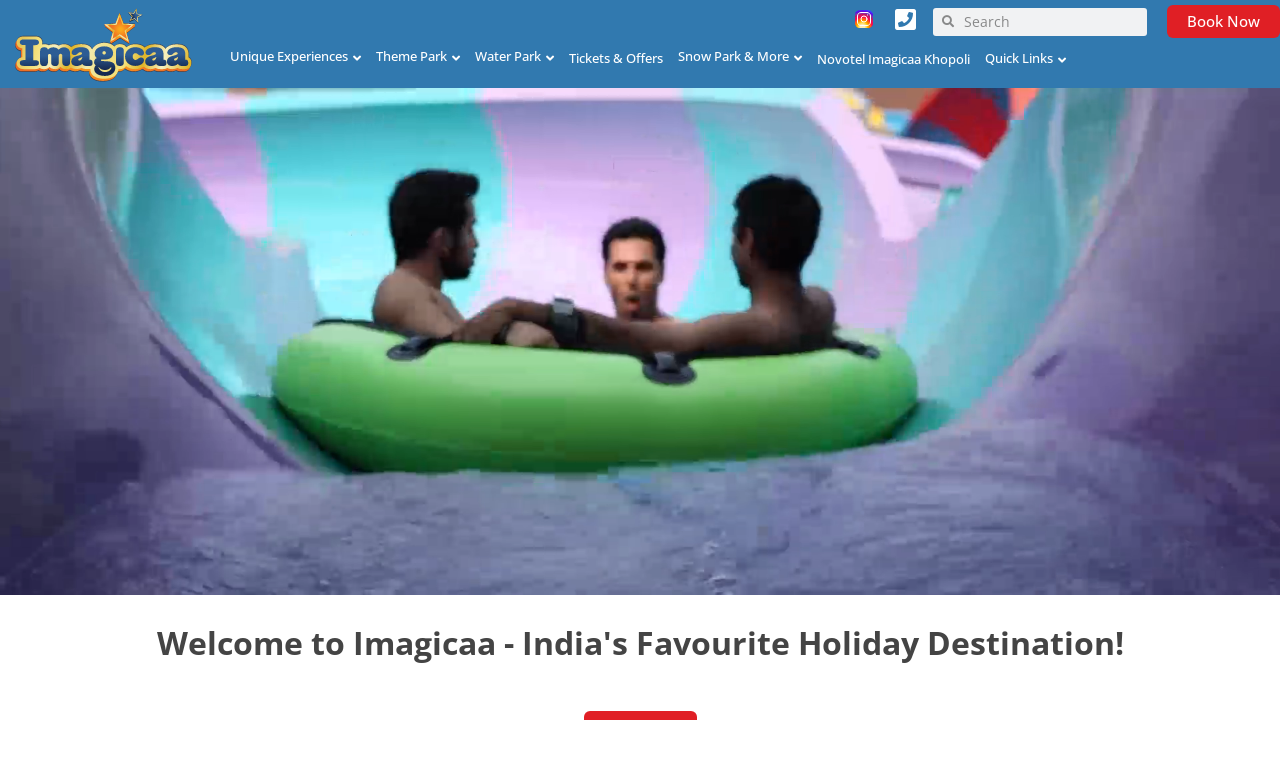

--- FILE ---
content_type: text/html; charset=UTF-8
request_url: https://www.imagicaaworld.com/
body_size: 94363
content:
<!doctype html><html lang="en-US"><head><meta charset="UTF-8"><meta name="viewport" content="width=device-width, initial-scale=1"><link rel="profile" href="https://gmpg.org/xfn/11"> <script data-cfasync="false" data-no-defer="1" data-no-minify="1" data-no-optimize="1">var ewww_webp_supported=!1;function check_webp_feature(A,e){var w;e=void 0!==e?e:function(){},ewww_webp_supported?e(ewww_webp_supported):((w=new Image).onload=function(){ewww_webp_supported=0<w.width&&0<w.height,e&&e(ewww_webp_supported)},w.onerror=function(){e&&e(!1)},w.src="data:image/webp;base64,"+{alpha:"UklGRkoAAABXRUJQVlA4WAoAAAAQAAAAAAAAAAAAQUxQSAwAAAARBxAR/Q9ERP8DAABWUDggGAAAABQBAJ0BKgEAAQAAAP4AAA3AAP7mtQAAAA=="}[A])}check_webp_feature("alpha");</script><script data-cfasync="false" data-no-defer="1" data-no-minify="1" data-no-optimize="1">var Arrive=function(c,w){"use strict";if(c.MutationObserver&&"undefined"!=typeof HTMLElement){var r,a=0,u=(r=HTMLElement.prototype.matches||HTMLElement.prototype.webkitMatchesSelector||HTMLElement.prototype.mozMatchesSelector||HTMLElement.prototype.msMatchesSelector,{matchesSelector:function(e,t){return e instanceof HTMLElement&&r.call(e,t)},addMethod:function(e,t,r){var a=e[t];e[t]=function(){return r.length==arguments.length?r.apply(this,arguments):"function"==typeof a?a.apply(this,arguments):void 0}},callCallbacks:function(e,t){t&&t.options.onceOnly&&1==t.firedElems.length&&(e=[e[0]]);for(var r,a=0;r=e[a];a++)r&&r.callback&&r.callback.call(r.elem,r.elem);t&&t.options.onceOnly&&1==t.firedElems.length&&t.me.unbindEventWithSelectorAndCallback.call(t.target,t.selector,t.callback)},checkChildNodesRecursively:function(e,t,r,a){for(var i,n=0;i=e[n];n++)r(i,t,a)&&a.push({callback:t.callback,elem:i}),0<i.childNodes.length&&u.checkChildNodesRecursively(i.childNodes,t,r,a)},mergeArrays:function(e,t){var r,a={};for(r in e)e.hasOwnProperty(r)&&(a[r]=e[r]);for(r in t)t.hasOwnProperty(r)&&(a[r]=t[r]);return a},toElementsArray:function(e){return e=void 0!==e&&("number"!=typeof e.length||e===c)?[e]:e}}),e=(l.prototype.addEvent=function(e,t,r,a){a={target:e,selector:t,options:r,callback:a,firedElems:[]};return this._beforeAdding&&this._beforeAdding(a),this._eventsBucket.push(a),a},l.prototype.removeEvent=function(e){for(var t,r=this._eventsBucket.length-1;t=this._eventsBucket[r];r--)e(t)&&(this._beforeRemoving&&this._beforeRemoving(t),(t=this._eventsBucket.splice(r,1))&&t.length&&(t[0].callback=null))},l.prototype.beforeAdding=function(e){this._beforeAdding=e},l.prototype.beforeRemoving=function(e){this._beforeRemoving=e},l),t=function(i,n){var o=new e,l=this,s={fireOnAttributesModification:!1};return o.beforeAdding(function(t){var e=t.target;e!==c.document&&e!==c||(e=document.getElementsByTagName("html")[0]);var r=new MutationObserver(function(e){n.call(this,e,t)}),a=i(t.options);r.observe(e,a),t.observer=r,t.me=l}),o.beforeRemoving(function(e){e.observer.disconnect()}),this.bindEvent=function(e,t,r){t=u.mergeArrays(s,t);for(var a=u.toElementsArray(this),i=0;i<a.length;i++)o.addEvent(a[i],e,t,r)},this.unbindEvent=function(){var r=u.toElementsArray(this);o.removeEvent(function(e){for(var t=0;t<r.length;t++)if(this===w||e.target===r[t])return!0;return!1})},this.unbindEventWithSelectorOrCallback=function(r){var a=u.toElementsArray(this),i=r,e="function"==typeof r?function(e){for(var t=0;t<a.length;t++)if((this===w||e.target===a[t])&&e.callback===i)return!0;return!1}:function(e){for(var t=0;t<a.length;t++)if((this===w||e.target===a[t])&&e.selector===r)return!0;return!1};o.removeEvent(e)},this.unbindEventWithSelectorAndCallback=function(r,a){var i=u.toElementsArray(this);o.removeEvent(function(e){for(var t=0;t<i.length;t++)if((this===w||e.target===i[t])&&e.selector===r&&e.callback===a)return!0;return!1})},this},i=new function(){var s={fireOnAttributesModification:!1,onceOnly:!1,existing:!1};function n(e,t,r){return!(!u.matchesSelector(e,t.selector)||(e._id===w&&(e._id=a++),-1!=t.firedElems.indexOf(e._id)))&&(t.firedElems.push(e._id),!0)}var c=(i=new t(function(e){var t={attributes:!1,childList:!0,subtree:!0};return e.fireOnAttributesModification&&(t.attributes=!0),t},function(e,i){e.forEach(function(e){var t=e.addedNodes,r=e.target,a=[];null!==t&&0<t.length?u.checkChildNodesRecursively(t,i,n,a):"attributes"===e.type&&n(r,i)&&a.push({callback:i.callback,elem:r}),u.callCallbacks(a,i)})})).bindEvent;return i.bindEvent=function(e,t,r){t=void 0===r?(r=t,s):u.mergeArrays(s,t);var a=u.toElementsArray(this);if(t.existing){for(var i=[],n=0;n<a.length;n++)for(var o=a[n].querySelectorAll(e),l=0;l<o.length;l++)i.push({callback:r,elem:o[l]});if(t.onceOnly&&i.length)return r.call(i[0].elem,i[0].elem);setTimeout(u.callCallbacks,1,i)}c.call(this,e,t,r)},i},o=new function(){var a={};function i(e,t){return u.matchesSelector(e,t.selector)}var n=(o=new t(function(){return{childList:!0,subtree:!0}},function(e,r){e.forEach(function(e){var t=e.removedNodes,e=[];null!==t&&0<t.length&&u.checkChildNodesRecursively(t,r,i,e),u.callCallbacks(e,r)})})).bindEvent;return o.bindEvent=function(e,t,r){t=void 0===r?(r=t,a):u.mergeArrays(a,t),n.call(this,e,t,r)},o};d(HTMLElement.prototype),d(NodeList.prototype),d(HTMLCollection.prototype),d(HTMLDocument.prototype),d(Window.prototype);var n={};return s(i,n,"unbindAllArrive"),s(o,n,"unbindAllLeave"),n}function l(){this._eventsBucket=[],this._beforeAdding=null,this._beforeRemoving=null}function s(e,t,r){u.addMethod(t,r,e.unbindEvent),u.addMethod(t,r,e.unbindEventWithSelectorOrCallback),u.addMethod(t,r,e.unbindEventWithSelectorAndCallback)}function d(e){e.arrive=i.bindEvent,s(i,e,"unbindArrive"),e.leave=o.bindEvent,s(o,e,"unbindLeave")}}(window,void 0),ewww_webp_supported=!1;function check_webp_feature(e,t){var r;ewww_webp_supported?t(ewww_webp_supported):((r=new Image).onload=function(){ewww_webp_supported=0<r.width&&0<r.height,t(ewww_webp_supported)},r.onerror=function(){t(!1)},r.src="data:image/webp;base64,"+{alpha:"UklGRkoAAABXRUJQVlA4WAoAAAAQAAAAAAAAAAAAQUxQSAwAAAARBxAR/Q9ERP8DAABWUDggGAAAABQBAJ0BKgEAAQAAAP4AAA3AAP7mtQAAAA==",animation:"UklGRlIAAABXRUJQVlA4WAoAAAASAAAAAAAAAAAAQU5JTQYAAAD/////AABBTk1GJgAAAAAAAAAAAAAAAAAAAGQAAABWUDhMDQAAAC8AAAAQBxAREYiI/gcA"}[e])}function ewwwLoadImages(e){if(e){for(var t=document.querySelectorAll(".batch-image img, .image-wrapper a, .ngg-pro-masonry-item a, .ngg-galleria-offscreen-seo-wrapper a"),r=0,a=t.length;r<a;r++)ewwwAttr(t[r],"data-src",t[r].getAttribute("data-webp")),ewwwAttr(t[r],"data-thumbnail",t[r].getAttribute("data-webp-thumbnail"));for(var i=document.querySelectorAll("div.woocommerce-product-gallery__image"),r=0,a=i.length;r<a;r++)ewwwAttr(i[r],"data-thumb",i[r].getAttribute("data-webp-thumb"))}for(var n=document.querySelectorAll("video"),r=0,a=n.length;r<a;r++)ewwwAttr(n[r],"poster",e?n[r].getAttribute("data-poster-webp"):n[r].getAttribute("data-poster-image"));for(var o,l=document.querySelectorAll("img.ewww_webp_lazy_load"),r=0,a=l.length;r<a;r++)e&&(ewwwAttr(l[r],"data-lazy-srcset",l[r].getAttribute("data-lazy-srcset-webp")),ewwwAttr(l[r],"data-srcset",l[r].getAttribute("data-srcset-webp")),ewwwAttr(l[r],"data-lazy-src",l[r].getAttribute("data-lazy-src-webp")),ewwwAttr(l[r],"data-src",l[r].getAttribute("data-src-webp")),ewwwAttr(l[r],"data-orig-file",l[r].getAttribute("data-webp-orig-file")),ewwwAttr(l[r],"data-medium-file",l[r].getAttribute("data-webp-medium-file")),ewwwAttr(l[r],"data-large-file",l[r].getAttribute("data-webp-large-file")),null!=(o=l[r].getAttribute("srcset"))&&!1!==o&&o.includes("R0lGOD")&&ewwwAttr(l[r],"src",l[r].getAttribute("data-lazy-src-webp"))),l[r].className=l[r].className.replace(/\bewww_webp_lazy_load\b/,"");for(var s=document.querySelectorAll(".ewww_webp"),r=0,a=s.length;r<a;r++)e?(ewwwAttr(s[r],"srcset",s[r].getAttribute("data-srcset-webp")),ewwwAttr(s[r],"src",s[r].getAttribute("data-src-webp")),ewwwAttr(s[r],"data-orig-file",s[r].getAttribute("data-webp-orig-file")),ewwwAttr(s[r],"data-medium-file",s[r].getAttribute("data-webp-medium-file")),ewwwAttr(s[r],"data-large-file",s[r].getAttribute("data-webp-large-file")),ewwwAttr(s[r],"data-large_image",s[r].getAttribute("data-webp-large_image")),ewwwAttr(s[r],"data-src",s[r].getAttribute("data-webp-src"))):(ewwwAttr(s[r],"srcset",s[r].getAttribute("data-srcset-img")),ewwwAttr(s[r],"src",s[r].getAttribute("data-src-img"))),s[r].className=s[r].className.replace(/\bewww_webp\b/,"ewww_webp_loaded");window.jQuery&&jQuery.fn.isotope&&jQuery.fn.imagesLoaded&&(jQuery(".fusion-posts-container-infinite").imagesLoaded(function(){jQuery(".fusion-posts-container-infinite").hasClass("isotope")&&jQuery(".fusion-posts-container-infinite").isotope()}),jQuery(".fusion-portfolio:not(.fusion-recent-works) .fusion-portfolio-wrapper").imagesLoaded(function(){jQuery(".fusion-portfolio:not(.fusion-recent-works) .fusion-portfolio-wrapper").isotope()}))}function ewwwWebPInit(e){ewwwLoadImages(e),ewwwNggLoadGalleries(e),document.arrive(".ewww_webp",function(){ewwwLoadImages(e)}),document.arrive(".ewww_webp_lazy_load",function(){ewwwLoadImages(e)}),document.arrive("videos",function(){ewwwLoadImages(e)}),"loading"==document.readyState?document.addEventListener("DOMContentLoaded",ewwwJSONParserInit):("undefined"!=typeof galleries&&ewwwNggParseGalleries(e),ewwwWooParseVariations(e))}function ewwwAttr(e,t,r){null!=r&&!1!==r&&e.setAttribute(t,r)}function ewwwJSONParserInit(){"undefined"!=typeof galleries&&check_webp_feature("alpha",ewwwNggParseGalleries),check_webp_feature("alpha",ewwwWooParseVariations)}function ewwwWooParseVariations(e){if(e)for(var t=document.querySelectorAll("form.variations_form"),r=0,a=t.length;r<a;r++){var i=t[r].getAttribute("data-product_variations"),n=!1;try{for(var o in i=JSON.parse(i))void 0!==i[o]&&void 0!==i[o].image&&(void 0!==i[o].image.src_webp&&(i[o].image.src=i[o].image.src_webp,n=!0),void 0!==i[o].image.srcset_webp&&(i[o].image.srcset=i[o].image.srcset_webp,n=!0),void 0!==i[o].image.full_src_webp&&(i[o].image.full_src=i[o].image.full_src_webp,n=!0),void 0!==i[o].image.gallery_thumbnail_src_webp&&(i[o].image.gallery_thumbnail_src=i[o].image.gallery_thumbnail_src_webp,n=!0),void 0!==i[o].image.thumb_src_webp&&(i[o].image.thumb_src=i[o].image.thumb_src_webp,n=!0));n&&ewwwAttr(t[r],"data-product_variations",JSON.stringify(i))}catch(e){}}}function ewwwNggParseGalleries(e){if(e)for(var t in galleries){var r=galleries[t];galleries[t].images_list=ewwwNggParseImageList(r.images_list)}}function ewwwNggLoadGalleries(e){e&&document.addEventListener("ngg.galleria.themeadded",function(e,t){window.ngg_galleria._create_backup=window.ngg_galleria.create,window.ngg_galleria.create=function(e,t){var r=$(e).data("id");return galleries["gallery_"+r].images_list=ewwwNggParseImageList(galleries["gallery_"+r].images_list),window.ngg_galleria._create_backup(e,t)}})}function ewwwNggParseImageList(e){for(var t in e){var r=e[t];if(void 0!==r["image-webp"]&&(e[t].image=r["image-webp"],delete e[t]["image-webp"]),void 0!==r["thumb-webp"]&&(e[t].thumb=r["thumb-webp"],delete e[t]["thumb-webp"]),void 0!==r.full_image_webp&&(e[t].full_image=r.full_image_webp,delete e[t].full_image_webp),void 0!==r.srcsets)for(var a in r.srcsets)nggSrcset=r.srcsets[a],void 0!==r.srcsets[a+"-webp"]&&(e[t].srcsets[a]=r.srcsets[a+"-webp"],delete e[t].srcsets[a+"-webp"]);if(void 0!==r.full_srcsets)for(var i in r.full_srcsets)nggFSrcset=r.full_srcsets[i],void 0!==r.full_srcsets[i+"-webp"]&&(e[t].full_srcsets[i]=r.full_srcsets[i+"-webp"],delete e[t].full_srcsets[i+"-webp"])}return e}check_webp_feature("alpha",ewwwWebPInit);</script><meta name='robots' content='index, follow, max-image-preview:large, max-snippet:-1, max-video-preview:-1' /><title>Plan Your Visit to Imagicaa - India&#039;s favourite Holiday Destination | Mumbai, Pune</title><meta name="description" content="Experience the thrill and adventure at Imagicaa Theme park and Water Park. The perfect family holiday destination near Mumbai, Pune, and Lonavala. Book Now!" /><link rel="canonical" href="https://www.imagicaaworld.com/" /><meta property="og:locale" content="en_US" /><meta property="og:type" content="website" /><meta property="og:title" content="Plan Your Visit to Imagicaa - India&#039;s favourite Holiday Destination | Mumbai, Pune" /><meta property="og:description" content="Experience the thrill and adventure at Imagicaa Theme park and Water Park. The perfect family holiday destination near Mumbai, Pune, and Lonavala. Book Now!" /><meta property="og:url" content="https://www.imagicaaworld.com/" /><meta property="og:site_name" content="Plan Your Visit to Imagicaa" /><meta property="article:modified_time" content="2026-01-16T07:25:56+00:00" /><meta property="og:image" content="https://www.imagicaaworld.com/wp-content/uploads/2024/06/Castle-.jpg" /><meta property="og:image:width" content="600" /><meta property="og:image:height" content="350" /><meta property="og:image:type" content="image/jpeg" /><meta name="twitter:card" content="summary_large_image" /><link rel='dns-prefetch' href='//hcaptcha.com' /><link rel="alternate" type="application/rss+xml" title="Plan Your Visit to Imagicaa &raquo; Feed" href="https://www.imagicaaworld.com/feed/" /><link rel="alternate" type="application/rss+xml" title="Plan Your Visit to Imagicaa &raquo; Comments Feed" href="https://www.imagicaaworld.com/comments/feed/" /><link rel="alternate" title="oEmbed (JSON)" type="application/json+oembed" href="https://www.imagicaaworld.com/wp-json/oembed/1.0/embed?url=https%3A%2F%2Fwww.imagicaaworld.com%2F" /><link rel="alternate" title="oEmbed (XML)" type="text/xml+oembed" href="https://www.imagicaaworld.com/wp-json/oembed/1.0/embed?url=https%3A%2F%2Fwww.imagicaaworld.com%2F&#038;format=xml" /><style id='wp-img-auto-sizes-contain-inline-css'>img:is([sizes=auto i],[sizes^="auto," i]){contain-intrinsic-size:3000px 1500px}
/*# sourceURL=wp-img-auto-sizes-contain-inline-css */</style><link data-optimized="2" rel="stylesheet" href="https://www.imagicaaworld.com/wp-content/litespeed/css/f045d487d590fb6ecd3526abcc9ece9a.css?ver=b1e16" /><style id='wp-emoji-styles-inline-css'>img.wp-smiley, img.emoji {
		display: inline !important;
		border: none !important;
		box-shadow: none !important;
		height: 1em !important;
		width: 1em !important;
		margin: 0 0.07em !important;
		vertical-align: -0.1em !important;
		background: none !important;
		padding: 0 !important;
	}
/*# sourceURL=wp-emoji-styles-inline-css */</style><style id='classic-theme-styles-inline-css'>/*! This file is auto-generated */
.wp-block-button__link{color:#fff;background-color:#32373c;border-radius:9999px;box-shadow:none;text-decoration:none;padding:calc(.667em + 2px) calc(1.333em + 2px);font-size:1.125em}.wp-block-file__button{background:#32373c;color:#fff;text-decoration:none}
/*# sourceURL=/wp-includes/css/classic-themes.min.css */</style><style id='htmega-menu-inline-css'>/*# sourceURL=htmega-menu-inline-css */</style> <script defer="defer" src="https://www.imagicaaworld.com/wp-content/plugins/fb-reviews-widget/assets/js/public-main.js?ver=2.4" id="trustreviews-public-main-js-js"></script> <script src="https://www.imagicaaworld.com/wp-includes/js/jquery/jquery.min.js?ver=3.7.1" id="jquery-core-js"></script> <script src="https://www.imagicaaworld.com/wp-includes/js/jquery/jquery-migrate.min.js?ver=3.4.1" id="jquery-migrate-js"></script> <script src="https://www.imagicaaworld.com/wp-content/plugins/ht-menu/assets/js/htmegamenu-main.js?ver=6.9" id="htmegamenu-main-js"></script> <script src="https://www.imagicaaworld.com/wp-content/themes/hello-theme-child-master/script.js?ver=6.9" id="script-js"></script> <link rel="https://api.w.org/" href="https://www.imagicaaworld.com/wp-json/" /><link rel="alternate" title="JSON" type="application/json" href="https://www.imagicaaworld.com/wp-json/wp/v2/pages/11" /><link rel="EditURI" type="application/rsd+xml" title="RSD" href="https://www.imagicaaworld.com/xmlrpc.php?rsd" /><meta name="generator" content="WordPress 6.9" /><link rel='shortlink' href='https://www.imagicaaworld.com/' /><style>.h-captcha{position:relative;display:block;margin-bottom:2rem;padding:0;clear:both}.h-captcha[data-size="normal"]{width:303px;height:78px}.h-captcha[data-size="compact"]{width:164px;height:144px}.h-captcha[data-size="invisible"]{display:none}.h-captcha iframe{z-index:1}.h-captcha::before{content:"";display:block;position:absolute;top:0;left:0;background:url(https://www.imagicaaworld.com/wp-content/plugins/hcaptcha-for-forms-and-more/assets/images/hcaptcha-div-logo.svg) no-repeat;border:1px solid #fff0;border-radius:4px;box-sizing:border-box}.h-captcha::after{content:"If you see this message, hCaptcha failed to load due to site errors.";font:13px/1.35 system-ui,-apple-system,Segoe UI,Roboto,Arial,sans-serif;display:block;position:absolute;top:0;left:0;box-sizing:border-box;color:red;opacity:0}.h-captcha:not(:has(iframe))::after{animation:hcap-msg-fade-in .3s ease forwards;animation-delay:2s}.h-captcha:has(iframe)::after{animation:none;opacity:0}@keyframes hcap-msg-fade-in{to{opacity:1}}.h-captcha[data-size="normal"]::before{width:300px;height:74px;background-position:94% 28%}.h-captcha[data-size="normal"]::after{padding:19px 75px 16px 10px}.h-captcha[data-size="compact"]::before{width:156px;height:136px;background-position:50% 79%}.h-captcha[data-size="compact"]::after{padding:10px 10px 16px 10px}.h-captcha[data-theme="light"]::before,body.is-light-theme .h-captcha[data-theme="auto"]::before,.h-captcha[data-theme="auto"]::before{background-color:#fafafa;border:1px solid #e0e0e0}.h-captcha[data-theme="dark"]::before,body.is-dark-theme .h-captcha[data-theme="auto"]::before,html.wp-dark-mode-active .h-captcha[data-theme="auto"]::before,html.drdt-dark-mode .h-captcha[data-theme="auto"]::before{background-image:url(https://www.imagicaaworld.com/wp-content/plugins/hcaptcha-for-forms-and-more/assets/images/hcaptcha-div-logo-white.svg);background-repeat:no-repeat;background-color:#333;border:1px solid #f5f5f5}@media (prefers-color-scheme:dark){.h-captcha[data-theme="auto"]::before{background-image:url(https://www.imagicaaworld.com/wp-content/plugins/hcaptcha-for-forms-and-more/assets/images/hcaptcha-div-logo-white.svg);background-repeat:no-repeat;background-color:#333;border:1px solid #f5f5f5}}.h-captcha[data-theme="custom"]::before{background-color:initial}.h-captcha[data-size="invisible"]::before,.h-captcha[data-size="invisible"]::after{display:none}.h-captcha iframe{position:relative}div[style*="z-index: 2147483647"] div[style*="border-width: 11px"][style*="position: absolute"][style*="pointer-events: none"]{border-style:none}</style><style>.elementor-widget-login .h-captcha{margin-bottom:0}</style><meta name="generator" content="Elementor 3.31.5; features: additional_custom_breakpoints, e_element_cache; settings: css_print_method-external, google_font-enabled, font_display-swap"><meta name="msvalidate.01" content="C36563FF6D5C9E81013956ADD16C7B03" />
 <script>(function(w,d,s,l,i){w[l]=w[l]||[];w[l].push({'gtm.start':
new Date().getTime(),event:'gtm.js'});var f=d.getElementsByTagName(s)[0],
j=d.createElement(s),dl=l!=='dataLayer'?'&l='+l:'';j.async=true;j.src=
'https://www.googletagmanager.com/gtm.js?id='+i+dl;f.parentNode.insertBefore(j,f);
})(window,document,'script','dataLayer','GTM-KB4H36');</script> <style>.e-con.e-parent:nth-of-type(n+4):not(.e-lazyloaded):not(.e-no-lazyload),
				.e-con.e-parent:nth-of-type(n+4):not(.e-lazyloaded):not(.e-no-lazyload) * {
					background-image: none !important;
				}
				@media screen and (max-height: 1024px) {
					.e-con.e-parent:nth-of-type(n+3):not(.e-lazyloaded):not(.e-no-lazyload),
					.e-con.e-parent:nth-of-type(n+3):not(.e-lazyloaded):not(.e-no-lazyload) * {
						background-image: none !important;
					}
				}
				@media screen and (max-height: 640px) {
					.e-con.e-parent:nth-of-type(n+2):not(.e-lazyloaded):not(.e-no-lazyload),
					.e-con.e-parent:nth-of-type(n+2):not(.e-lazyloaded):not(.e-no-lazyload) * {
						background-image: none !important;
					}
				}</style><noscript><style>.lazyload[data-src]{display:none !important;}</style></noscript><style>.lazyload{background-image:none !important;}.lazyload:before{background-image:none !important;}</style><style>.wp-block-gallery.is-cropped .blocks-gallery-item picture{height:100%;width:100%;}</style><style>.elementor-field-type-hcaptcha .elementor-field{background:transparent!important}.elementor-field-type-hcaptcha .h-captcha{margin-bottom:unset}</style><link rel="icon" href="https://www.imagicaaworld.com/wp-content/uploads/2023/08/favicon-32x32-1.png" sizes="32x32" /><link rel="icon" href="https://www.imagicaaworld.com/wp-content/uploads/2023/08/favicon-32x32-1.png" sizes="192x192" /><link rel="apple-touch-icon" href="https://www.imagicaaworld.com/wp-content/uploads/2023/08/favicon-32x32-1.png" /><meta name="msapplication-TileImage" content="https://www.imagicaaworld.com/wp-content/uploads/2023/08/favicon-32x32-1.png" /><style id='global-styles-inline-css'>:root{--wp--preset--aspect-ratio--square: 1;--wp--preset--aspect-ratio--4-3: 4/3;--wp--preset--aspect-ratio--3-4: 3/4;--wp--preset--aspect-ratio--3-2: 3/2;--wp--preset--aspect-ratio--2-3: 2/3;--wp--preset--aspect-ratio--16-9: 16/9;--wp--preset--aspect-ratio--9-16: 9/16;--wp--preset--color--black: #000000;--wp--preset--color--cyan-bluish-gray: #abb8c3;--wp--preset--color--white: #ffffff;--wp--preset--color--pale-pink: #f78da7;--wp--preset--color--vivid-red: #cf2e2e;--wp--preset--color--luminous-vivid-orange: #ff6900;--wp--preset--color--luminous-vivid-amber: #fcb900;--wp--preset--color--light-green-cyan: #7bdcb5;--wp--preset--color--vivid-green-cyan: #00d084;--wp--preset--color--pale-cyan-blue: #8ed1fc;--wp--preset--color--vivid-cyan-blue: #0693e3;--wp--preset--color--vivid-purple: #9b51e0;--wp--preset--gradient--vivid-cyan-blue-to-vivid-purple: linear-gradient(135deg,rgb(6,147,227) 0%,rgb(155,81,224) 100%);--wp--preset--gradient--light-green-cyan-to-vivid-green-cyan: linear-gradient(135deg,rgb(122,220,180) 0%,rgb(0,208,130) 100%);--wp--preset--gradient--luminous-vivid-amber-to-luminous-vivid-orange: linear-gradient(135deg,rgb(252,185,0) 0%,rgb(255,105,0) 100%);--wp--preset--gradient--luminous-vivid-orange-to-vivid-red: linear-gradient(135deg,rgb(255,105,0) 0%,rgb(207,46,46) 100%);--wp--preset--gradient--very-light-gray-to-cyan-bluish-gray: linear-gradient(135deg,rgb(238,238,238) 0%,rgb(169,184,195) 100%);--wp--preset--gradient--cool-to-warm-spectrum: linear-gradient(135deg,rgb(74,234,220) 0%,rgb(151,120,209) 20%,rgb(207,42,186) 40%,rgb(238,44,130) 60%,rgb(251,105,98) 80%,rgb(254,248,76) 100%);--wp--preset--gradient--blush-light-purple: linear-gradient(135deg,rgb(255,206,236) 0%,rgb(152,150,240) 100%);--wp--preset--gradient--blush-bordeaux: linear-gradient(135deg,rgb(254,205,165) 0%,rgb(254,45,45) 50%,rgb(107,0,62) 100%);--wp--preset--gradient--luminous-dusk: linear-gradient(135deg,rgb(255,203,112) 0%,rgb(199,81,192) 50%,rgb(65,88,208) 100%);--wp--preset--gradient--pale-ocean: linear-gradient(135deg,rgb(255,245,203) 0%,rgb(182,227,212) 50%,rgb(51,167,181) 100%);--wp--preset--gradient--electric-grass: linear-gradient(135deg,rgb(202,248,128) 0%,rgb(113,206,126) 100%);--wp--preset--gradient--midnight: linear-gradient(135deg,rgb(2,3,129) 0%,rgb(40,116,252) 100%);--wp--preset--font-size--small: 13px;--wp--preset--font-size--medium: 20px;--wp--preset--font-size--large: 36px;--wp--preset--font-size--x-large: 42px;--wp--preset--spacing--20: 0.44rem;--wp--preset--spacing--30: 0.67rem;--wp--preset--spacing--40: 1rem;--wp--preset--spacing--50: 1.5rem;--wp--preset--spacing--60: 2.25rem;--wp--preset--spacing--70: 3.38rem;--wp--preset--spacing--80: 5.06rem;--wp--preset--shadow--natural: 6px 6px 9px rgba(0, 0, 0, 0.2);--wp--preset--shadow--deep: 12px 12px 50px rgba(0, 0, 0, 0.4);--wp--preset--shadow--sharp: 6px 6px 0px rgba(0, 0, 0, 0.2);--wp--preset--shadow--outlined: 6px 6px 0px -3px rgb(255, 255, 255), 6px 6px rgb(0, 0, 0);--wp--preset--shadow--crisp: 6px 6px 0px rgb(0, 0, 0);}:where(.is-layout-flex){gap: 0.5em;}:where(.is-layout-grid){gap: 0.5em;}body .is-layout-flex{display: flex;}.is-layout-flex{flex-wrap: wrap;align-items: center;}.is-layout-flex > :is(*, div){margin: 0;}body .is-layout-grid{display: grid;}.is-layout-grid > :is(*, div){margin: 0;}:where(.wp-block-columns.is-layout-flex){gap: 2em;}:where(.wp-block-columns.is-layout-grid){gap: 2em;}:where(.wp-block-post-template.is-layout-flex){gap: 1.25em;}:where(.wp-block-post-template.is-layout-grid){gap: 1.25em;}.has-black-color{color: var(--wp--preset--color--black) !important;}.has-cyan-bluish-gray-color{color: var(--wp--preset--color--cyan-bluish-gray) !important;}.has-white-color{color: var(--wp--preset--color--white) !important;}.has-pale-pink-color{color: var(--wp--preset--color--pale-pink) !important;}.has-vivid-red-color{color: var(--wp--preset--color--vivid-red) !important;}.has-luminous-vivid-orange-color{color: var(--wp--preset--color--luminous-vivid-orange) !important;}.has-luminous-vivid-amber-color{color: var(--wp--preset--color--luminous-vivid-amber) !important;}.has-light-green-cyan-color{color: var(--wp--preset--color--light-green-cyan) !important;}.has-vivid-green-cyan-color{color: var(--wp--preset--color--vivid-green-cyan) !important;}.has-pale-cyan-blue-color{color: var(--wp--preset--color--pale-cyan-blue) !important;}.has-vivid-cyan-blue-color{color: var(--wp--preset--color--vivid-cyan-blue) !important;}.has-vivid-purple-color{color: var(--wp--preset--color--vivid-purple) !important;}.has-black-background-color{background-color: var(--wp--preset--color--black) !important;}.has-cyan-bluish-gray-background-color{background-color: var(--wp--preset--color--cyan-bluish-gray) !important;}.has-white-background-color{background-color: var(--wp--preset--color--white) !important;}.has-pale-pink-background-color{background-color: var(--wp--preset--color--pale-pink) !important;}.has-vivid-red-background-color{background-color: var(--wp--preset--color--vivid-red) !important;}.has-luminous-vivid-orange-background-color{background-color: var(--wp--preset--color--luminous-vivid-orange) !important;}.has-luminous-vivid-amber-background-color{background-color: var(--wp--preset--color--luminous-vivid-amber) !important;}.has-light-green-cyan-background-color{background-color: var(--wp--preset--color--light-green-cyan) !important;}.has-vivid-green-cyan-background-color{background-color: var(--wp--preset--color--vivid-green-cyan) !important;}.has-pale-cyan-blue-background-color{background-color: var(--wp--preset--color--pale-cyan-blue) !important;}.has-vivid-cyan-blue-background-color{background-color: var(--wp--preset--color--vivid-cyan-blue) !important;}.has-vivid-purple-background-color{background-color: var(--wp--preset--color--vivid-purple) !important;}.has-black-border-color{border-color: var(--wp--preset--color--black) !important;}.has-cyan-bluish-gray-border-color{border-color: var(--wp--preset--color--cyan-bluish-gray) !important;}.has-white-border-color{border-color: var(--wp--preset--color--white) !important;}.has-pale-pink-border-color{border-color: var(--wp--preset--color--pale-pink) !important;}.has-vivid-red-border-color{border-color: var(--wp--preset--color--vivid-red) !important;}.has-luminous-vivid-orange-border-color{border-color: var(--wp--preset--color--luminous-vivid-orange) !important;}.has-luminous-vivid-amber-border-color{border-color: var(--wp--preset--color--luminous-vivid-amber) !important;}.has-light-green-cyan-border-color{border-color: var(--wp--preset--color--light-green-cyan) !important;}.has-vivid-green-cyan-border-color{border-color: var(--wp--preset--color--vivid-green-cyan) !important;}.has-pale-cyan-blue-border-color{border-color: var(--wp--preset--color--pale-cyan-blue) !important;}.has-vivid-cyan-blue-border-color{border-color: var(--wp--preset--color--vivid-cyan-blue) !important;}.has-vivid-purple-border-color{border-color: var(--wp--preset--color--vivid-purple) !important;}.has-vivid-cyan-blue-to-vivid-purple-gradient-background{background: var(--wp--preset--gradient--vivid-cyan-blue-to-vivid-purple) !important;}.has-light-green-cyan-to-vivid-green-cyan-gradient-background{background: var(--wp--preset--gradient--light-green-cyan-to-vivid-green-cyan) !important;}.has-luminous-vivid-amber-to-luminous-vivid-orange-gradient-background{background: var(--wp--preset--gradient--luminous-vivid-amber-to-luminous-vivid-orange) !important;}.has-luminous-vivid-orange-to-vivid-red-gradient-background{background: var(--wp--preset--gradient--luminous-vivid-orange-to-vivid-red) !important;}.has-very-light-gray-to-cyan-bluish-gray-gradient-background{background: var(--wp--preset--gradient--very-light-gray-to-cyan-bluish-gray) !important;}.has-cool-to-warm-spectrum-gradient-background{background: var(--wp--preset--gradient--cool-to-warm-spectrum) !important;}.has-blush-light-purple-gradient-background{background: var(--wp--preset--gradient--blush-light-purple) !important;}.has-blush-bordeaux-gradient-background{background: var(--wp--preset--gradient--blush-bordeaux) !important;}.has-luminous-dusk-gradient-background{background: var(--wp--preset--gradient--luminous-dusk) !important;}.has-pale-ocean-gradient-background{background: var(--wp--preset--gradient--pale-ocean) !important;}.has-electric-grass-gradient-background{background: var(--wp--preset--gradient--electric-grass) !important;}.has-midnight-gradient-background{background: var(--wp--preset--gradient--midnight) !important;}.has-small-font-size{font-size: var(--wp--preset--font-size--small) !important;}.has-medium-font-size{font-size: var(--wp--preset--font-size--medium) !important;}.has-large-font-size{font-size: var(--wp--preset--font-size--large) !important;}.has-x-large-font-size{font-size: var(--wp--preset--font-size--x-large) !important;}
/*# sourceURL=global-styles-inline-css */</style></head><body class="home wp-singular page-template page-template-elementor_header_footer page page-id-11 wp-theme-hello-elementor wp-child-theme-hello-theme-child-master htmega_current_theme_hello-elementor-child htmega-menu-active elementor-default elementor-template-full-width elementor-kit-7 elementor-page elementor-page-11"> <script data-cfasync="false" data-no-defer="1" data-no-minify="1" data-no-optimize="1">if(typeof ewww_webp_supported==="undefined"){var ewww_webp_supported=!1}if(ewww_webp_supported){document.body.classList.add("webp-support")}</script> 
<noscript><iframe src="https://www.googletagmanager.com/ns.html?id=GTM-KB4H36"
height="0" width="0" style="display:none;visibility:hidden"></iframe></noscript><a class="skip-link screen-reader-text" href="#content">Skip to content</a><div data-elementor-type="header" data-elementor-id="19" class="elementor elementor-19 elementor-location-header" data-elementor-post-type="elementor_library"><section class="elementor-section elementor-top-section elementor-element elementor-element-f6c7f04 elementor-section-full_width mobile-menu elementor-hidden-desktop elementor-section-height-default elementor-section-height-default" data-id="f6c7f04" data-element_type="section"><div class="elementor-container elementor-column-gap-default"><div class="elementor-column elementor-col-100 elementor-top-column elementor-element elementor-element-a765749" data-id="a765749" data-element_type="column"><div class="elementor-widget-wrap elementor-element-populated"><section class="elementor-section elementor-inner-section elementor-element elementor-element-53f36a0 elementor-section-full_width elementor-section-height-default elementor-section-height-default" data-id="53f36a0" data-element_type="section"><div class="elementor-container elementor-column-gap-default"><div class="elementor-column elementor-col-20 elementor-inner-column elementor-element elementor-element-c1307c6" data-id="c1307c6" data-element_type="column"><div class="elementor-widget-wrap elementor-element-populated"><div class="elementor-element elementor-element-4c1d41b menu elementor-view-default elementor-position-top elementor-mobile-position-top elementor-widget elementor-widget-icon-box" data-id="4c1d41b" data-element_type="widget" data-widget_type="icon-box.default"><div class="elementor-widget-container"><div class="elementor-icon-box-wrapper"><div class="elementor-icon-box-icon">
<span  class="elementor-icon">
<svg xmlns="http://www.w3.org/2000/svg" id="Layer_1" data-name="Layer 1" viewBox="0 0 24 24"><title>ALL ICONS</title><path d="M2.9,11.9h.2A8.2,8.2,0,0,0,5,16.6H4.9a1,1,0,0,0,0,1.3,1.1,1.1,0,0,0,.7.3,1.1,1.1,0,0,0,.7-.3h0a9.3,9.3,0,0,0,3.9,1.8L7.5,23.1h9l-2.7-3.4a9.3,9.3,0,0,0,3.9-1.8h0a1,1,0,0,0,1.4,0,1,1,0,0,0,0-1.3H19a8.2,8.2,0,0,0,1.9-4.7h.2a1,1,0,0,0,.9-1,.9.9,0,0,0-.9-.9h-.2A7.9,7.9,0,0,0,19,5.3h.1a1,1,0,0,0,0-1.3,1,1,0,0,0-1.4,0h0A10.1,10.1,0,0,0,12.9,2h0a.9.9,0,1,0-1.8,0h0A10.1,10.1,0,0,0,6.3,3.9h0a1,1,0,0,0-1.4,0,1,1,0,0,0,0,1.3H5A7.9,7.9,0,0,0,3.1,10H2.9a.9.9,0,0,0-.9.9A1,1,0,0,0,2.9,11.9Zm14.7,3.3-3.3-3.3h4.8A6.7,6.7,0,0,1,17.6,15.2ZM19.1,10H14.3l3.3-3.4A7,7,0,0,1,19.1,10ZM12.9,3.9a5.8,5.8,0,0,1,3.4,1.4L12.9,8.7Zm0,9.3,3.4,3.4A7.4,7.4,0,0,1,12.9,18ZM11.1,18a7.4,7.4,0,0,1-3.4-1.4l3.4-3.4Zm0-14.1V8.7L7.7,5.3A5.8,5.8,0,0,1,11.1,3.9ZM6.4,6.6,9.7,10H4.9A7,7,0,0,1,6.4,6.6Zm3.3,5.3L6.4,15.2a6.7,6.7,0,0,1-1.5-3.3Z" style="fill:#fff"></path></svg>				</span></div><div class="elementor-icon-box-content"><h3 class="elementor-icon-box-title">
<span  >
Parks						</span></h3></div></div></div></div></div></div><div class="elementor-column elementor-col-20 elementor-inner-column elementor-element elementor-element-423bc19" data-id="423bc19" data-element_type="column"><div class="elementor-widget-wrap elementor-element-populated"><div class="elementor-element elementor-element-ab04934 elementor-view-default elementor-position-top elementor-mobile-position-top elementor-widget elementor-widget-icon-box" data-id="ab04934" data-element_type="widget" data-widget_type="icon-box.default"><div class="elementor-widget-container"><div class="elementor-icon-box-wrapper"><div class="elementor-icon-box-icon">
<a href="https://www.imagicaaworld.com/tickets-and-offers/" class="elementor-icon" tabindex="-1" aria-label="Offers">
<svg xmlns="http://www.w3.org/2000/svg" id="Layer_1" data-name="Layer 1" viewBox="0 0 24 24"><title>ALL ICONS</title><path d="M15.3,5.5a1,1,0,0,1,.4,1.2c-.1.1,0,.2.1.3h.4a1,1,0,0,1,1.2-.1l.3.3a.9.9,0,0,1,.2,1.4l-.2.4a1,1,0,0,0-.4.5l-.5.7-.6.9-.7,1-.7,1L14,14.2a6.1,6.1,0,0,1-.7,1l-.7,1-.6,1-.6.8-.4.6-.3.4-.2.2h0a.9.9,0,0,1,.6.3,1,1,0,0,1,.1,1.2.3.3,0,0,0,0,.4l.2.3a.3.3,0,0,0,.4,0L23.4,11.1a.3.3,0,0,0,0-.4l-.2-.3h-.4a1,1,0,0,1-1.3-1.5.2.2,0,0,0,0-.3l-.3-.3c-.1-.1-.2-.2-.3-.1A1.2,1.2,0,0,1,19.6,8a.9.9,0,0,1,0-1.2V6.4l-.3-.3h-.4a.8.8,0,0,1-1.2-.2,1,1,0,0,1-.1-1.2.3.3,0,0,0,0-.4l-.3-.3a.2.2,0,0,0-.3,0L15.2,5.4Z" style="fill:#fff"></path><path d="M8.5,20.9,17.4,8.1c.1-.2.1-.3-.1-.4L17,7.5h-.4a.9.9,0,0,1-1.2.1A1.1,1.1,0,0,1,15,6.4c.1-.1.1-.3-.1-.3l-.2-.2h-.1c-.1-.1-.3,0-.4.1a.9.9,0,0,1-1.2,0,.9.9,0,0,1-.4-1.1c.1-.2.1-.3,0-.4l-.4-.2a.3.3,0,0,0-.4,0,1,1,0,0,1-1.2.1,1.1,1.1,0,0,1-.4-1.2.3.3,0,0,0,0-.4l-.4-.2a.3.3,0,0,0-.4,0L.5,15.4a.4.4,0,0,0,.1.3L1,16c.1.1.2,0,.3-.1a1.1,1.1,0,0,1,1.3,0A.9.9,0,0,1,3,17c-.1.2-.1.3,0,.4l.4.2h.3A1.2,1.2,0,0,1,5,17.5a1,1,0,0,1,.3,1.2.6.6,0,0,0,.1.4l.4.2h.3a1.1,1.1,0,0,1,1.3-.1.9.9,0,0,1,.3,1.2.4.4,0,0,0,.1.3l.4.3Zm.6-14A.5.5,0,0,1,9,6.2c.1-.2.4-.2.7-.1L12.4,8,14,9.1c.2.2.3.4.2.6s0,.1-.1.1a.4.4,0,0,1-.6.1L11.6,8.7ZM4,14.3c-.3-.1-.3-.4-.2-.7a.6.6,0,0,1,.7-.1l1,.7,1,.7.9.6,1.5,1a.7.7,0,0,1,.2.6H9a.5.5,0,0,1-.7,0L8,17.1l-.8-.5Z" style="fill:#fff"></path></svg>				</a></div><div class="elementor-icon-box-content"><h3 class="elementor-icon-box-title">
<a href="https://www.imagicaaworld.com/tickets-and-offers/" >
Offers						</a></h3></div></div></div></div></div></div><div class="elementor-column elementor-col-20 elementor-inner-column elementor-element elementor-element-99d002e" data-id="99d002e" data-element_type="column"><div class="elementor-widget-wrap elementor-element-populated"><div class="elementor-element elementor-element-ef2081b elementor-align-center elementor-mobile-align-center elementor-widget elementor-widget-button" data-id="ef2081b" data-element_type="widget" data-widget_type="button.default"><div class="elementor-widget-container"><div class="elementor-button-wrapper">
<a class="elementor-button elementor-button-link elementor-size-xs" href="#elementor-action%3Aaction%3Dpopup%3Aopen%26settings%3DeyJpZCI6IjI0MjkiLCJ0b2dnbGUiOmZhbHNlfQ%3D%3D">
<span class="elementor-button-content-wrapper">
<span class="elementor-button-text">Book <br> Now</span>
</span>
</a></div></div></div></div></div><div class="elementor-column elementor-col-20 elementor-inner-column elementor-element elementor-element-bb82439" data-id="bb82439" data-element_type="column"><div class="elementor-widget-wrap elementor-element-populated"><div class="elementor-element elementor-element-fee9855 menu elementor-view-default elementor-position-top elementor-mobile-position-top elementor-widget elementor-widget-icon-box" data-id="fee9855" data-element_type="widget" data-widget_type="icon-box.default"><div class="elementor-widget-container"><div class="elementor-icon-box-wrapper"><div class="elementor-icon-box-icon">
<span  class="elementor-icon">
<svg xmlns="http://www.w3.org/2000/svg" id="Layer_1" data-name="Layer 1" viewBox="0 0 24 24"><title>ALL ICONS</title><path d="M19.6,13.1l3.3,7c.2.3,0,.5-.3.5H1.4c-.3,0-.5-.2-.3-.5l3.3-7,.4-.2H7.7l.2.2.6.6.6.7H5.7l-.4.2L3.1,19.2H20.9l-2.2-4.6-.4-.2H14.9l.6-.7.6-.6a.2.2,0,0,1,.2-.2h2.9ZM17,8.4c0,3.8-3.2,4.5-4.7,8.1a.3.3,0,0,1-.6,0c-1.4-3.2-4.1-4.2-4.6-7.1a5.1,5.1,0,0,1,4.4-6A5,5,0,0,1,17,8.4Zm-2.4,0A2.7,2.7,0,0,0,12,5.7,2.6,2.6,0,0,0,9.4,8.4,2.6,2.6,0,0,0,12,11,2.6,2.6,0,0,0,14.6,8.4Z" style="fill:#fff"></path></svg>				</span></div><div class="elementor-icon-box-content"><h3 class="elementor-icon-box-title">
<span  >
Travel						</span></h3></div></div></div></div></div></div><div class="elementor-column elementor-col-20 elementor-inner-column elementor-element elementor-element-f1f6d36" data-id="f1f6d36" data-element_type="column"><div class="elementor-widget-wrap elementor-element-populated"><div class="elementor-element elementor-element-220fb25 elementor-view-default elementor-position-top elementor-mobile-position-top elementor-widget elementor-widget-icon-box" data-id="220fb25" data-element_type="widget" data-widget_type="icon-box.default"><div class="elementor-widget-container"><div class="elementor-icon-box-wrapper"><div class="elementor-icon-box-icon">
<a href="#elementor-action%3Aaction%3Dpopup%3Aopen%26settings%3DeyJpZCI6Ijk5NTMiLCJ0b2dnbGUiOmZhbHNlfQ%3D%3D" class="elementor-icon" tabindex="-1" aria-label="Menu">
<svg xmlns="http://www.w3.org/2000/svg" id="Layer_1" data-name="Layer 1" viewBox="0 0 24 24"><title>ALL ICONS</title><rect x="1" y="4.3" width="22" height="2.49" rx="1" style="fill:#fff"></rect><rect x="1" y="8.6" width="22" height="2.49" rx="1" style="fill:#fff"></rect><rect x="1" y="12.9" width="22" height="2.49" rx="1" style="fill:#fff"></rect><rect x="1" y="17.2" width="22" height="2.49" rx="1" style="fill:#fff"></rect></svg>				</a></div><div class="elementor-icon-box-content"><h3 class="elementor-icon-box-title">
<a href="#elementor-action%3Aaction%3Dpopup%3Aopen%26settings%3DeyJpZCI6Ijk5NTMiLCJ0b2dnbGUiOmZhbHNlfQ%3D%3D" >
Menu						</a></h3></div></div></div></div></div></div></div></section><section class="elementor-section elementor-inner-section elementor-element elementor-element-0afd5bb elementor-section-full_width content elementor-section-height-default elementor-section-height-default" data-id="0afd5bb" data-element_type="section" data-settings="{&quot;background_background&quot;:&quot;classic&quot;}"><div class="elementor-container elementor-column-gap-default"><div class="elementor-column elementor-col-50 elementor-inner-column elementor-element elementor-element-e110125" data-id="e110125" data-element_type="column"><div class="elementor-widget-wrap elementor-element-populated"><div class="elementor-element elementor-element-d25a673 elementor-widget-mobile__width-initial elementor-icon-list--layout-traditional elementor-list-item-link-full_width elementor-widget elementor-widget-icon-list" data-id="d25a673" data-element_type="widget" data-widget_type="icon-list.default"><div class="elementor-widget-container"><ul class="elementor-icon-list-items"><li class="elementor-icon-list-item">
<a href="https://www.imagicaaworld.com/theme-park"><span class="elementor-icon-list-icon">
<svg xmlns="http://www.w3.org/2000/svg" id="Layer_1" data-name="Layer 1" viewBox="0 0 24 24"><title>ALL ICONS</title><circle cx="12" cy="12" r="11.7" style="fill:#fff"></circle><path d="M12,24A12,12,0,1,1,24,12,12,12,0,0,1,12,24ZM12,.6A11.4,11.4,0,1,0,23.4,12,11.4,11.4,0,0,0,12,.6Z" style="fill:#1b75bb"></path><path d="M21.1,19.2V15.7h-1v-.6h.2v-.9h.3l-.7-.9a4.2,4.2,0,0,1-.5-1v-.6H20a1,1,0,0,0,.8-.3s-.6.2-.9,0a.6.6,0,0,0-.5-.2h-.2v.4h0v.6h0l-.5,1-.7.9h.3v.9h.2v.6H16.6v-3h.2l.2-.4v-.8h-.7V10.1h.1l.2-.3V9.2h-.4V8h.6a23.1,23.1,0,0,1-1.4-1.9V5.9c0-.1-.1-.1-.2-.2V5.4h1a1.5,1.5,0,0,0,1-.4A1.5,1.5,0,0,1,16.2,5a1.6,1.6,0,0,0-.9-.2h-.2v.9c-.1.1-.2.1-.2.2l.2.2L13.6,8h.7V9.2h-.4v.6l.2.3h.1v1.5h-.8v.8l.3.4h.2v.8l-1.1-1.2v-.9h-.6v.3l-.3-.5-.4-1h0v-.2h.7a1.1,1.1,0,0,0,.7-.3,1,1,0,0,1-.8,0,.8.8,0,0,0-.7-.2h0v.5h0l-.4,1a3.5,3.5,0,0,1-.5.8h.3v2.7H10a5.9,5.9,0,0,1-.4-.8,4.3,4.3,0,0,1-.3-1H9.2v-.8H9.1V13h0a9.4,9.4,0,0,1-.4,1,7.3,7.3,0,0,1-.5.9h.2v2.2H7.3v-1h.2V14.5H8l-1.1-.9-.7-1.1H6.1v-.7h.5a.9.9,0,0,0,.8-.2,1.3,1.3,0,0,1-.8-.1,1.4,1.4,0,0,0-.7-.2v.4h0v.8h0l-.8,1a5,5,0,0,1-1.1,1h.5v1.6h.3v1.1H2.9v2m12.7-8h-.8v-.9a.5.5,0,0,1,.8,0Z" style="fill:#030104"></path></svg>						</span>
<span class="elementor-icon-list-text">Theme Park</span>
</a></li><li class="elementor-icon-list-item">
<a href="https://www.imagicaaworld.com/novotel-imagicaa-khopoli/"><span class="elementor-icon-list-icon">
<svg xmlns="http://www.w3.org/2000/svg" id="Layer_1" data-name="Layer 1" viewBox="0 0 24 24"><title>ALL ICONS</title><circle cx="12" cy="12" r="11.7" style="fill:#fff"></circle><path d="M12,24A12,12,0,1,1,24,12,12,12,0,0,1,12,24ZM12,.6A11.4,11.4,0,1,0,23.4,12,11.4,11.4,0,0,0,12,.6Z" style="fill:#1b75bb"></path><path d="M20.4,7.2,17,6h-.2L14.9,7.3l-.2.3V11h-.1V5.5c0-.2-.1-.3-.2-.3l-6.1-2H8L3.5,6.4c-.1.1-.2.2-.2.3V18.1l.2.2L8,20.8h.2l6.2-1.5,2.6-.7,3.4-.8q.3-.2.3-.3V7.5A.3.3,0,0,0,20.4,7.2ZM4.3,16.6H3.9c-.1,0-.1,0-.1-.1v-.8h.4a.1.1,0,0,1,.1.1v.8Zm0-1.7H3.8V14h.5v.8Zm0-1.7H3.9a.1.1,0,0,1-.1-.1v-1h.4v.9Zm0-1.7H3.8v-.8h.5v.9Zm0-1.8a.1.1,0,0,1-.1.1H3.8V9h.5ZM4.3,8H4.2l-.3.2H3.8V7.3h.4a.1.1,0,0,1,.1.1V8Zm.9,9H5l-.3-.2H4.6v-.9h.6v1Zm0-1.9H4.6v-.9h.6Zm0-1.9H4.7a.1.1,0,0,1-.1-.1v-.9a.1.1,0,0,1,.1-.1h.4a.1.1,0,0,1,.1.1v.9Zm0-1.9H4.6v-.9h.6v.9Zm0-1.9H4.6V8.6h.6Zm0-1.9H5.1l-.3.2H4.6V6.8h.1L5,6.5h.2Zm1,9.9h0a.1.1,0,0,1-.1.1h0l-.4-.2a.1.1,0,0,1-.1-.1v-1h.5a.1.1,0,0,1,.1.1v1.1Zm0-2.1H5.7a.1.1,0,0,1-.1-.1v-1h.6v1.1Zm0-2.1H5.7a.1.1,0,0,1-.1-.1v-1h.6v1Zm0-2.1H5.6v-1h.6v1Zm0-2H5.6v-1h.1l.4-.2h.1ZM6.2,7h0l-.4.2H5.6v-1a.1.1,0,0,1,.1-.1l.4-.2c0-.1,0-.1.1,0h0V7ZM7.5,17.8H6.9V16.6h0s.1-.1.1,0h.5v1.1Zm0-2.3H6.9V14.3h0c0-.1,0-.1.1-.1h.5v1.1Zm0-2.3H7c-.1,0-.1,0-.1-.1V12.1h.6v1.1Zm0-2.3H6.9V9.9h0l.5-.2h.1v1.2Zm0-2.3h0L7,8.9H6.9V7.6h0l.5-.3h.1Zm0-2.3h0L7,6.6H6.9V5.4h0L7.4,5h.1V6.3ZM10,17.8H9.9l-1,.2H8.8a.1.1,0,0,0-.1-.1V16.8a.1.1,0,0,1,.1-.1H10v1.1Zm0-2.3H8.7V14.4H10v1.1Zm0-2.3c0,.1,0,.1-.1.1H8.7V12H10v1.1Zm0-2.3H8.7V9.6h.2l1,.2c.1,0,.1,0,.1.1v1.1Zm0-2.3H9.9L8.8,8.5H8.7V7.3h.1s0-.1.1,0l1.1.2h0Zm0-2.3H9.9L8.8,6.2H8.7V4.9a.1.1,0,0,1,.1-.1h.1l1.1.3h0V6.3Zm2,11.2H10.8V16.5H12v1.1Zm0-2.2H10.8V14.3h1.1c.1,0,.1,0,.1.1v1Zm0-2.1a.1.1,0,0,1-.1.1h-1a.1.1,0,0,1-.1-.1V12.1H12v1.1Zm0-2.1H10.8V9.9H12v1.1Zm0-2.2H10.8V7.7H11l.9.2a.1.1,0,0,1,.1.1v1Zm0-2.1a.1.1,0,0,1-.1.1h0l-1-.2h-.1V5.5H11l.9.2a.1.1,0,0,0,.1.1V6.8Zm1.7,10.4H12.6v-1a.1.1,0,0,1,.1-.1h1v1Zm0-2H12.6V14.2h1.1v1Zm0-2a.1.1,0,0,1-.1.1h-1v-1h1.1Zm0-2a.1.1,0,0,1-.1.1h-1v-1h1.1Zm0-2a.1.1,0,0,1-.1.1h-1v-1h1.1v1Zm0-2h-.2l-.8-.2h-.1V6h.2l.8.2h.1v1Zm3.4,11.1H17l-2.6.7h-.1a.1.1,0,0,1-.1-.1V13.2s0-1.1,1.5-1,1.4,1,1.4,1v5.1Zm1.1-1.9a.1.1,0,0,1-.1.1h-.7v-.8h.8v.8Zm0-1.6h-.8V14h.8v.8Zm0-1.6h-.8v-.8h.8v.8Zm0-1.6h-.8v-.8h.7a.1.1,0,0,1,.1.1v.8Zm0-1.7h-.8V9h.8v.8Zm0-1.6h-.7a.1.1,0,0,1-.1-.1V7.4c0-.1,0-.1.1-.1h.7v.8Zm.9,8h-.6v-.7h.6v.8Zm0-1.6c0,.1,0,.1-.1.1h-.5V14h.6v.7Zm0-1.5a.1.1,0,0,1-.1.1h-.5v-.8h.6v.8Zm0-1.6h-.6v-.8h.6v.7Zm0-1.5h-.6V9.2h.6v.8Zm0-1.5H19l-.5-.2h0V7.7h.6v.8Zm.9,7.5h-.6v-.8H20v.7Zm0-1.5h-.6v-.8H20Zm0-1.4a.1.1,0,0,1-.1.1h-.5v-.8H20v.8Zm0-1.5h-.5a.1.1,0,0,1-.1-.1v-.8H20v.7Zm0-1.5h-.5a.1.1,0,0,1-.1-.1V9.4H20v.7Zm0-1.4h-.5a.1.1,0,0,1-.1-.1V7.9h.1L20,8h0v.7Z"></path></svg>						</span>
<span class="elementor-icon-list-text">Novotel Imagicaa</span>
</a></li><li class="elementor-icon-list-item">
<a href="https://www.imagicaaworld.com/house-of-stars/"><span class="elementor-icon-list-icon">
<svg xmlns="http://www.w3.org/2000/svg" id="Layer_1" data-name="Layer 1" viewBox="0 0 24 24"><title>ALL ICONS</title><circle cx="12" cy="12" r="11.7" style="fill:#fff"></circle><path d="M12,24A12,12,0,1,1,24,12,12,12,0,0,1,12,24ZM12,.6A11.4,11.4,0,1,0,23.4,12,11.4,11.4,0,0,0,12,.6Z" style="fill:#1b75bb"></path><path d="M20.8,12.7,17.4,9.3V7.1a.5.5,0,0,0-1,0V8.3L14,5.9a.5.5,0,0,0-.7,0L8.7,10.5l.4,1L13.6,7l6.5,6.5h.7A.6.6,0,0,0,20.8,12.7Z"></path><path d="M19.4,13.3,14,7.9h-.7l-4,4h1.9a1.2,1.2,0,0,1,1.1.9,1.3,1.3,0,0,1-.4,1.4l-1.5,1.2.5,1.8v.4h.7a1.8,1.8,0,0,0,.9-.4,1.1,1.1,0,0,0,.3-.8v-2a1.1,1.1,0,0,1,.8-.9,1.1,1.1,0,0,1,.9.9v2a1.1,1.1,0,0,0,.3.8,1.3,1.3,0,0,0,.9.4h2.6a1.2,1.2,0,0,0,1.2-1.2V13.3Z"></path><path d="M9.6,15.2l1.8-1.5a.5.5,0,0,0,.2-.6.5.5,0,0,0-.5-.4H8.7l-.8-2.3a.6.6,0,0,0-.6-.3.5.5,0,0,0-.5.3l-.9,2.3H3.6a.7.7,0,0,0-.6.4c0,.2,0,.5.2.6l1.9,1.5-.6,2.3a.4.4,0,0,0,.2.6h.6l2-1.3,2,1.3a.6.6,0,0,0,.7-.1.4.4,0,0,0,.2-.6Z"></path></svg>						</span>
<span class="elementor-icon-list-text">House of Stars</span>
</a></li><li class="elementor-icon-list-item">
<a href="https://www.imagicaaworld.com/glowmagica/"><span class="elementor-icon-list-icon">
<svg xmlns="http://www.w3.org/2000/svg" id="Layer_1" data-name="Layer 1" viewBox="0 0 24 24"><title>ALL ICONS</title><circle cx="12" cy="12" r="11.7" style="fill:#fff"></circle><path d="M12,24A12,12,0,1,1,24,12,12,12,0,0,1,12,24ZM12,.6A11.4,11.4,0,1,0,23.4,12,11.4,11.4,0,0,0,12,.6Z" style="fill:#1b75bb"></path><path d="M10.3,19.1H9.4V17.9a.7.7,0,0,0-.4-.5.7.7,0,0,0-.9.5v1.2H7.7V17.8a.6.6,0,0,0-.7-.4.5.5,0,0,0-.5.5V19h-1V13.9H9.3V13h5.8v.9H19v5.2H18V18a.5.5,0,0,0-.4-.6c-.4-.1-.8.1-.8.5V19h-.5a3.3,3.3,0,0,0,0-1c0-.4-.2-.7-.6-.6a.6.6,0,0,0-.6.6v1.1h-.9V16.6a1.9,1.9,0,0,0-1.7-1.9,1.9,1.9,0,0,0-2.1,1.5c-.1.1-.1.2-.1.4V19ZM18,16.8V15.6a.5.5,0,0,0-.6-.6.6.6,0,0,0-.6.6v1.2Zm-10.3,0V15.5a.6.6,0,0,0-.6-.5.6.6,0,0,0-.6.5,5.6,5.6,0,0,0,0,1.3Zm8.6,0h0V15.6a.6.6,0,0,0-.5-.6.7.7,0,0,0-.7.6v1c0,.1.1.1.1.2Zm-6.9,0V15.6a.6.6,0,0,0-.6-.6.7.7,0,0,0-.7.6v1c0,.1.1.1.1.2Z"></path><path d="M12.2,7.8l2,1.6a1.6,1.6,0,0,1,.6.8,2.6,2.6,0,0,1,.2,2.4H9.5a2.8,2.8,0,0,1,.8-3.2Z"></path><path d="M7.4,10.6l.8.6a1.1,1.1,0,0,1,.3,1.1H6.3a1.1,1.1,0,0,1,.3-1.1Z"></path><path d="M17.1,10.6l.7.6a.9.9,0,0,1,.4,1.1H15.9a1.5,1.5,0,0,1,.4-1.1Z"></path><path d="M7.1,13.7H6.5v-1H8.4v1H7.7v-.5c0-.2-.1-.4-.3-.4s-.3.2-.3.4Z"></path><path d="M16.1,12.7H18v1h-.6v-.5a.3.3,0,0,0-.5-.3c-.1,0-.2.1-.2.3v.5h-.6Z"></path><path d="M18,16.8H16.8V15.6a.6.6,0,0,1,.6-.6.5.5,0,0,1,.6.6Z" style="fill:#fff"></path><path d="M7.7,16.8H6.5a5.6,5.6,0,0,1,0-1.3.6.6,0,0,1,.6-.5.6.6,0,0,1,.6.5Z" style="fill:#fff"></path><path d="M16.3,16.8H15.2c0-.1-.1-.1-.1-.2v-1a.7.7,0,0,1,.7-.6.6.6,0,0,1,.5.6v1.1Z" style="fill:#fff"></path><path d="M9.4,16.8H8.2c0-.1-.1-.1-.1-.2v-1a.7.7,0,0,1,.7-.6.6.6,0,0,1,.6.6Z" style="fill:#fff"></path><rect x="3.2" y="19" width="17.7" height="0.65" style="fill:#231f20"></rect><polygon points="9.8 8.8 9.5 9 7.7 7 7.8 6.9 9.8 8.8"></polygon><polygon points="11 7.7 10.7 7.8 9.5 5.4 9.6 5.4 11 7.7"></polygon><polygon points="12.4 7 12.1 7 12.1 4.4 12.2 4.4 12.4 7"></polygon><polygon points="14.6 8.4 14.9 8.6 16.6 6.7 16.5 6.6 14.6 8.4"></polygon><polygon points="13.4 7.3 13.7 7.5 14.9 5.1 14.8 5.1 13.4 7.3"></polygon></svg>						</span>
<span class="elementor-icon-list-text">Glowmagica</span>
</a></li></ul></div></div></div></div><div class="elementor-column elementor-col-50 elementor-inner-column elementor-element elementor-element-747d329" data-id="747d329" data-element_type="column"><div class="elementor-widget-wrap elementor-element-populated"><div class="elementor-element elementor-element-5abb93e elementor-widget-mobile__width-initial elementor-icon-list--layout-traditional elementor-list-item-link-full_width elementor-widget elementor-widget-icon-list" data-id="5abb93e" data-element_type="widget" data-widget_type="icon-list.default"><div class="elementor-widget-container"><ul class="elementor-icon-list-items"><li class="elementor-icon-list-item">
<a href="https://www.imagicaaworld.com/water-park/"><span class="elementor-icon-list-icon">
<svg xmlns="http://www.w3.org/2000/svg" id="Layer_1" data-name="Layer 1" viewBox="0 0 24 24"><title>ALL ICONS</title><circle cx="12" cy="12" r="11.7" style="fill:#fff"></circle><path d="M12,24A12,12,0,1,1,24,12,12,12,0,0,1,12,24ZM12,.6A11.4,11.4,0,1,0,23.4,12,11.4,11.4,0,0,0,12,.6Z" style="fill:#1b75bb"></path><path d="M7.5,7.6h.9v3.2H7.5Z"></path><path d="M9.2,7.6H10v3.2H9.2Z"></path><path d="M10.8,7.6h.8v3.2h-.8Z"></path><path d="M5.5,5.9h.4v.9h6.5V5.9h.4a.4.4,0,0,0,.4-.4.4.4,0,0,0-.4-.4H5.5a.4.4,0,0,0-.4.4A.4.4,0,0,0,5.5,5.9Z"></path><path d="M17.7,16.5H16.2a.9.9,0,0,1-.6-.7.7.7,0,0,1,.4-.6l.7-.3-1.6-.5L14,13.8a2.8,2.8,0,0,0-.8,2c0,.2.1.4.1.7h-.9V10.8h-.8v.8h-.8v-.8H10v5.7H6.7V7.6H5.5a.4.4,0,0,0-.4.4v2.4a.4.4,0,0,0,.4.4h.4v5.7H5.5a.4.4,0,0,0-.4.4.4.4,0,0,0,.4.4H17.7a.4.4,0,0,0,.4-.4A.4.4,0,0,0,17.7,16.5ZM10.8,14h.8v.8h-.8Zm.8-1.6v.8h-.8v-.8Zm-.8,3.2h.8v.9h-.8Z"></path><path d="M9.6,18.1H7.1a.4.4,0,0,0-.4.4.4.4,0,0,0,.4.4H9.6a.4.4,0,0,0,.4-.4A.4.4,0,0,0,9.6,18.1Z"></path><path d="M16.9,18.1H14.4a.4.4,0,0,0-.4.4.4.4,0,0,0,.4.4h2.5a.4.4,0,0,0,.4-.4A.4.4,0,0,0,16.9,18.1Z"></path><path d="M12.8,18.1H11.2a.4.4,0,0,0-.4.4.4.4,0,0,0,.4.4h1.6a.4.4,0,0,0,.4-.4A.4.4,0,0,0,12.8,18.1Z"></path><circle cx="5.5" cy="18.5" r="0.4"></circle><circle cx="18.5" cy="18.5" r="0.4"></circle><path d="M12.4,10h5.3a1.2,1.2,0,0,0,0-2.4H12.4Z"></path><path d="M18,12l-1.9-.7a.7.7,0,0,1-.4-.5H13.2a5.7,5.7,0,0,0,.4,1.4,3.3,3.3,0,0,0,1.7,1.4l2,.6A1.2,1.2,0,1,0,18,12Z"></path></svg>						</span>
<span class="elementor-icon-list-text"> Water Park</span>
</a></li><li class="elementor-icon-list-item">
<a href="https://www.imagicaaworld.com/snow-park/"><span class="elementor-icon-list-icon">
<svg xmlns="http://www.w3.org/2000/svg" id="Layer_1" data-name="Layer 1" viewBox="0 0 24 24"><title>ALL ICONS</title><circle cx="12" cy="12" r="11.7" style="fill:#fff"></circle><path d="M12,24A12,12,0,1,1,24,12,12,12,0,0,1,12,24ZM12,.6A11.4,11.4,0,1,0,23.4,12,11.4,11.4,0,0,0,12,.6Z" style="fill:#1b75bb"></path><path d="M14.5,13c-.2.5-1,.7-1,.7h-.1v.2c-.3,1.3-.8,2.9-.8,2.9s-.1.5-.2.4v-.7l-.7.4v-.7l-.7.6.3-.7-.6.5.3-.6-.6.3.4-.4h0A3.1,3.1,0,0,0,12,13.7a2,2,0,0,1-1.4-.7.9.9,0,0,1-.3-.6,1.9,1.9,0,0,0,1.2.7,2.6,2.6,0,0,0,3.4-1.6A2.6,2.6,0,0,0,14,8.7a2.4,2.4,0,0,0,1.1-1,3.5,3.5,0,0,0-2-.5h0V5.5S10.4,3.8,8,7.6a2.8,2.8,0,0,1,.8.5h0l.5.5h0a8.7,8.7,0,0,1,2.6-1.3c-3,1.3-3.3,2.7-3.3,2.7s.6.8.9.8h.1v.2h.2l.5.6a3.5,3.5,0,0,0-1.7,1.9A3.5,3.5,0,0,0,11,18.7a3.6,3.6,0,0,0,4.5-2.2A3.4,3.4,0,0,0,14.5,13ZM13.3,9.2c.2,0,.3.2.3.4s0,.3-.2.4-.2-.2-.2-.4S13.2,9.3,13.3,9.2Zm-.4.8,1.6.2c.4.1.4.1.1.3l-1.2.7C12.4,11.3,11.9,10.1,12.9,10ZM12,9.4c.1-.1.2.1.3.3a.8.8,0,0,1-.2.5c-.2,0-.3-.2-.3-.4S11.8,9.4,12,9.4Zm2,2.2s-1.1,1.9-2.4-.2C11.6,11.4,13.1,12.2,14,11.6Z" style="fill:#010002"></path><path d="M17.4,5.9h-.7V5.7h.8a.1.1,0,0,0,.1-.1h-.4l.3-.2a.1.1,0,0,0,0-.2h-.1l-.3.2V4.8h-.3v.5l-.3.2-.2-.2V5.1l.4-.4c.1-.1.1-.1,0-.2h-.1l-.3.2V4.4c0-.1,0-.1-.1-.1s-.1,0-.1.1v.3l-.2-.2h-.2c-.1.1-.1.1,0,.2l.4.4v.2l-.2.2-.2-.2-.2-.5h-.2v.4L15.1,5h-.2v.2l.3.2h-.4c0,.1.1.1.2.1h.8v.2h-.6l-.3.2v.2h.2l.3-.2v.3c0,.1,0,.2.1.2h0c.1,0,.1,0,.1-.1l.2-.5.2-.2.2.2v.2l-.4.4c-.1.1-.1.1,0,.2h.2l.2-.2v.3h.2V6.9l.3.2h.1c.1-.1.1-.1,0-.2l-.4-.4V6.3l.2-.2.3.2v.5a.1.1,0,0,0,.1.1h.1V6.4l.3.2h.1a.1.1,0,0,0,0-.2l-.3-.2h.2Zm-1,0H16V5.7h.4Z"></path><path d="M7.1,14.2h0s.1-.1,0-.1H6.8v-.2H6.7v.4H6.4v-.2l.2-.3c.1,0,.1-.1,0-.1H6.5v0a.1.1,0,0,0-.1-.1c-.1,0-.1,0-.1.1v.2L6,13.3H5.9l.3.3v.2H5.9v-.4H5.7v.2H5.5c-.1,0-.1,0-.1.1h0v.2h.3v.2h.1v-.3h.3l-.3.3h.3v.2h.2v-.2h.2c.1,0,.1-.1,0-.1l-.2-.3h.2v.3h.2v-.2h.3c.1-.1,0-.1,0-.2h.1A.1.1,0,0,0,7.1,14.2Zm-.7,0h0Z"></path><path d="M6.7,18.1a3.5,3.5,0,0,1,4.3.2,2.8,2.8,0,0,1,3.8.1s6.7-2.6,3,1l-10.2.3S2.6,17.4,6.7,18.1Z" style="fill:#010002"></path></svg>						</span>
<span class="elementor-icon-list-text">Snow Park</span>
</a></li><li class="elementor-icon-list-item">
<a href="https://www.imagicaaworld.com/eyelusion/"><span class="elementor-icon-list-icon">
<svg xmlns="http://www.w3.org/2000/svg" id="Layer_1" data-name="Layer 1" viewBox="0 0 24 24"><title>ALL ICONS</title><circle cx="12" cy="12" r="11.7" style="fill:#fff"></circle><path d="M12,24A12,12,0,1,1,24,12,12,12,0,0,1,12,24ZM12,.6A11.4,11.4,0,1,0,23.4,12,11.4,11.4,0,0,0,12,.6Z" style="fill:#1b75bb"></path><path d="M19.9,11.7c-.1-.2-3.6-3.9-7.9-3.9s-7.8,3.7-7.9,3.9a.4.4,0,0,0,0,.6c.1.2,3.6,3.9,7.9,3.9s7.8-3.7,7.9-3.9A.4.4,0,0,0,19.9,11.7ZM12,15.3A3.3,3.3,0,1,1,15.3,12,3.3,3.3,0,0,1,12,15.3Z"></path><path d="M12.4,11.1a1.3,1.3,0,0,1,.6-1,1.6,1.6,0,0,0-1-.2,2.1,2.1,0,0,0,0,4.2,2,2,0,0,0,2.1-1.7A1.4,1.4,0,0,1,12.4,11.1Z"></path></svg>						</span>
<span class="elementor-icon-list-text">Eyelusion</span>
</a></li></ul></div></div></div></div></div></section><section class="elementor-section elementor-inner-section elementor-element elementor-element-4ba7853 elementor-section-full_width content elementor-section-height-default elementor-section-height-default" data-id="4ba7853" data-element_type="section" data-settings="{&quot;background_background&quot;:&quot;classic&quot;}"><div class="elementor-container elementor-column-gap-default"><div class="elementor-column elementor-col-100 elementor-inner-column elementor-element elementor-element-acc7c68" data-id="acc7c68" data-element_type="column"><div class="elementor-widget-wrap elementor-element-populated"><div class="elementor-element elementor-element-bebaeeb elementor-icon-list--layout-inline elementor-list-item-link-full_width elementor-widget elementor-widget-icon-list" data-id="bebaeeb" data-element_type="widget" data-widget_type="icon-list.default"><div class="elementor-widget-container"><ul class="elementor-icon-list-items elementor-inline-items"><li class="elementor-icon-list-item elementor-inline-item">
<a href="https://www.imagicaaworld.com/directions/"><span class="elementor-icon-list-text">Directions & Map</span>
</a></li><li class="elementor-icon-list-item elementor-inline-item">
<a href="https://www.imagicaaworld.com/visitor-guide/"><span class="elementor-icon-list-text">Visitor Guide</span>
</a></li></ul></div></div></div></div></div></section><div class="elementor-element elementor-element-8706c01 elementor-widget elementor-widget-html" data-id="8706c01" data-element_type="widget" data-widget_type="html.default"><div class="elementor-widget-container"> <script>const menuItems = document.querySelectorAll('.menu');
const contentElements = document.querySelectorAll('.content');

menuItems.forEach((menuItem, index) => {
    menuItem.addEventListener('click', function() {
        contentElements.forEach((content, i) => {
            if (i === index) {
                content.classList.toggle('show');
            } else {
                content.classList.remove('show');
            }
        });
    });
});</script> </div></div></div></div></div></section><section class="elementor-section elementor-top-section elementor-element elementor-element-4d68622 elementor-section-full_width elementor-hidden-desktop elementor-hidden-tablet elementor-hidden-mobile elementor-section-height-default elementor-section-height-default" data-id="4d68622" data-element_type="section" data-settings="{&quot;sticky&quot;:&quot;top&quot;,&quot;sticky_parent&quot;:&quot;yes&quot;,&quot;sticky_on&quot;:[&quot;desktop&quot;,&quot;tablet&quot;,&quot;mobile&quot;],&quot;sticky_offset&quot;:0,&quot;sticky_effects_offset&quot;:0,&quot;sticky_anchor_link_offset&quot;:0}"><div class="elementor-container elementor-column-gap-default"><div class="elementor-column elementor-col-100 elementor-top-column elementor-element elementor-element-ecd6d02" data-id="ecd6d02" data-element_type="column" data-settings="{&quot;background_background&quot;:&quot;classic&quot;}"><div class="elementor-widget-wrap elementor-element-populated"><div class="elementor-element elementor-element-f0f9f98 elementor-widget elementor-widget-html" data-id="f0f9f98" data-element_type="widget" data-widget_type="html.default"><div class="elementor-widget-container"> <script>jQuery(window).scroll(function() { jQuery(".elementor-sticky").css({ 'inset-inline-start' : '', 'none' : '' }); });</script> <style>.marquee {
  width: 100%;
  overflow: hidden;
  white-space: nowrap;
}
.marquee:hover .marquee__item {
  -webkit-animation-play-state: paused;
          animation-play-state: paused;
          margin-right: 20rem;
}
.marquee__seperator {
  margin: 0 10rem;
}
.marquee__item {
  display: inline-block;
  will-change: transform;
  -webkit-animation: slide 30s linear infinite;
            animation: slide 30s linear infinite;
}

@-webkit-keyframes slide {
   0% { transform: translateX(100vw); }
  100% { transform: translateX(-100vw); }
}

@keyframes slide {
   0% { transform: translateX(100vw); }
  100% { transform: translateX(-100vw); }
}
.marquee {
  background-color: #074367;
  padding: .5rem 0;
  color: #fff;
  font-weight: bold;
}
.ticker-explore{
    background:#fecc3d;
    color: #444 !important;
    padding: 5px 10px;
    border-radius: 3px;
}

@media screen and (max-width: 480px){
 .marquee__item {
  display: inline-block;
  will-change: transform;
  -webkit-animation: slide 10s linear infinite;
            animation: slide 10s linear infinite;
}   
}</style></div></div></div></div></div></section><section class="elementor-section elementor-top-section elementor-element elementor-element-70e675a elementor-section-full_width elementor-section-stretched elementor-section-height-default elementor-section-height-default" data-id="70e675a" data-element_type="section" data-settings="{&quot;background_background&quot;:&quot;classic&quot;,&quot;sticky&quot;:&quot;top&quot;,&quot;sticky_parent&quot;:&quot;yes&quot;,&quot;stretch_section&quot;:&quot;section-stretched&quot;,&quot;sticky_on&quot;:[&quot;desktop&quot;,&quot;tablet&quot;,&quot;mobile&quot;],&quot;sticky_offset&quot;:0,&quot;sticky_effects_offset&quot;:0,&quot;sticky_anchor_link_offset&quot;:0}"><div class="elementor-container elementor-column-gap-default"><div class="elementor-column elementor-col-50 elementor-top-column elementor-element elementor-element-ab4649a" data-id="ab4649a" data-element_type="column"><div class="elementor-widget-wrap elementor-element-populated"><div class="elementor-element elementor-element-899e46a elementor-widget elementor-widget-image" data-id="899e46a" data-element_type="widget" data-widget_type="image.default"><div class="elementor-widget-container">
<a href="https://www.imagicaaworld.com">
<img width="168" height="81" src="[data-uri]" class="attachment-full size-full wp-image-20 lazyload" alt="Imagicaaworld logo" data-src="https://www.imagicaaworld.com/wp-content/uploads/2023/08/imagicaa_logo.svg" decoding="async" data-eio-rwidth="168" data-eio-rheight="81" /><noscript><img width="168" height="81" src="https://www.imagicaaworld.com/wp-content/uploads/2023/08/imagicaa_logo.svg" class="attachment-full size-full wp-image-20" alt="Imagicaaworld logo" data-eio="l" /></noscript>								</a></div></div></div></div><div class="elementor-column elementor-col-50 elementor-top-column elementor-element elementor-element-203ecc0" data-id="203ecc0" data-element_type="column"><div class="elementor-widget-wrap elementor-element-populated"><div class="elementor-element elementor-element-e6ff9c9 elementor-widget__width-auto elementor-hidden-mobile elementor-hidden-desktop elementor-hidden-tablet elementor-widget elementor-widget-shortcode" data-id="e6ff9c9" data-element_type="widget" data-widget_type="shortcode.default"><div class="elementor-widget-container"><div class="elementor-shortcode">[gtranslate]</div></div></div><div class="elementor-element elementor-element-f009606 elementor-widget__width-auto elementor-shape-rounded elementor-grid-0 e-grid-align-center elementor-widget elementor-widget-social-icons" data-id="f009606" data-element_type="widget" data-widget_type="social-icons.default"><div class="elementor-widget-container"><div class="elementor-social-icons-wrapper elementor-grid" role="list">
<span class="elementor-grid-item" role="listitem">
<a class="elementor-icon elementor-social-icon elementor-social-icon- elementor-repeater-item-5f5769c" href="https://instagram.com/imagicaaworld" target="_blank">
<span class="elementor-screen-only"></span>
<svg xmlns="http://www.w3.org/2000/svg" viewBox="0 0 48 48" width="48px" height="48px"><path fill="#304ffe" d="M41.67,13.48c-0.4,0.26-0.97,0.5-1.21,0.77c-0.09,0.09-0.14,0.19-0.12,0.29v1.03l-0.3,1.01l-0.3,1l-0.33,1.1 l-0.68,2.25l-0.66,2.22l-0.5,1.67c0,0.26-0.01,0.52-0.03,0.77c-0.07,0.96-0.27,1.88-0.59,2.74c-0.19,0.53-0.42,1.04-0.7,1.52 c-0.1,0.19-0.22,0.38-0.34,0.56c-0.4,0.63-0.88,1.21-1.41,1.72c-0.41,0.41-0.86,0.79-1.35,1.11c0,0,0,0-0.01,0 c-0.08,0.07-0.17,0.13-0.27,0.18c-0.31,0.21-0.64,0.39-0.98,0.55c-0.23,0.12-0.46,0.22-0.7,0.31c-0.05,0.03-0.11,0.05-0.16,0.07 c-0.57,0.27-1.23,0.45-1.89,0.54c-0.04,0.01-0.07,0.01-0.11,0.02c-0.4,0.07-0.79,0.13-1.19,0.16c-0.18,0.02-0.37,0.03-0.55,0.03 l-0.71-0.04l-3.42-0.18c0-0.01-0.01,0-0.01,0l-1.72-0.09c-0.13,0-0.27,0-0.4-0.01c-0.54-0.02-1.06-0.08-1.58-0.19 c-0.01,0-0.01,0-0.01,0c-0.95-0.18-1.86-0.5-2.71-0.93c-0.47-0.24-0.93-0.51-1.36-0.82c-0.18-0.13-0.35-0.27-0.52-0.42 c-0.48-0.4-0.91-0.83-1.31-1.27c-0.06-0.06-0.11-0.12-0.16-0.18c-0.06-0.06-0.12-0.13-0.17-0.19c-0.38-0.48-0.7-0.97-0.96-1.49 c-0.24-0.46-0.43-0.95-0.58-1.49c-0.06-0.19-0.11-0.37-0.15-0.57c-0.01-0.01-0.02-0.03-0.02-0.05c-0.1-0.41-0.19-0.84-0.24-1.27 c-0.06-0.33-0.09-0.66-0.09-1c-0.02-0.13-0.02-0.27-0.02-0.4l1.91-2.95l1.87-2.88l0.85-1.31l0.77-1.18l0.26-0.41v-1.03 c0.02-0.23,0.03-0.47,0.02-0.69c-0.01-0.7-0.15-1.38-0.38-2.03c-0.22-0.69-0.53-1.34-0.85-1.94c-0.38-0.69-0.78-1.31-1.11-1.87 C14,7.4,13.66,6.73,13.75,6.26C14.47,6.09,15.23,6,16,6h16c4.18,0,7.78,2.6,9.27,6.26C41.43,12.65,41.57,13.06,41.67,13.48z"></path><path fill="#4928f4" d="M42,16v0.27l-1.38,0.8l-0.88,0.51l-0.97,0.56l-1.94,1.13l-1.9,1.1l-1.94,1.12l-0.77,0.45 c0,0.48-0.12,0.92-0.34,1.32c-0.31,0.58-0.83,1.06-1.49,1.47c-0.67,0.41-1.49,0.74-2.41,0.98c0,0,0-0.01-0.01,0 c-3.56,0.92-8.42,0.5-10.78-1.26c-0.66-0.49-1.12-1.09-1.32-1.78c-0.06-0.23-0.09-0.48-0.09-0.73v-7.19 c0.01-0.15-0.09-0.3-0.27-0.45c-0.54-0.43-1.81-0.84-3.23-1.25c-1.11-0.31-2.3-0.62-3.3-0.92c-0.79-0.24-1.46-0.48-1.86-0.71 c0.18-0.35,0.39-0.7,0.61-1.03c1.4-2.05,3.54-3.56,6.02-4.13C14.47,6.09,15.23,6,16,6h10.8c5.37,0.94,10.32,3.13,14.47,6.26 c0.16,0.39,0.3,0.8,0.4,1.22c0.18,0.66,0.29,1.34,0.32,2.05C42,15.68,42,15.84,42,16z"></path><path fill="#6200ea" d="M42,16v4.41l-0.22,0.68l-0.75,2.33l-0.78,2.4l-0.41,1.28l-0.38,1.19l-0.37,1.13l-0.36,1.12l-0.19,0.59 l-0.25,0.78c0,0.76-0.02,1.43-0.07,2c-0.01,0.06-0.02,0.12-0.02,0.18c-0.06,0.53-0.14,0.98-0.27,1.36 c-0.01,0.06-0.03,0.12-0.05,0.17c-0.26,0.72-0.65,1.18-1.23,1.48c-0.14,0.08-0.3,0.14-0.47,0.2c-0.53,0.18-1.2,0.27-2.02,0.32 c-0.6,0.04-1.29,0.05-2.07,0.05H31.4l-1.19-0.05L30,37.61l-2.17-0.09l-2.2-0.09l-7.25-0.3l-1.88-0.08h-0.26 c-0.78-0.01-1.45-0.06-2.03-0.14c-0.84-0.13-1.49-0.35-1.98-0.68c-0.7-0.45-1.11-1.11-1.35-2.03c-0.06-0.22-0.11-0.45-0.14-0.7 c-0.1-0.58-0.15-1.25-0.18-2c0-0.15,0-0.3-0.01-0.46c-0.01-0.01,0-0.01,0-0.01v-0.58c-0.01-0.29-0.01-0.59-0.01-0.9l0.05-1.61 l0.03-1.15l0.04-1.34v-0.19l0.07-2.46l0.07-2.46l0.07-2.31l0.06-2.27l0.02-0.6c0-0.31-1.05-0.49-2.22-0.64 c-0.93-0.12-1.95-0.23-2.56-0.37c0.05-0.23,0.1-0.46,0.16-0.68c0.18-0.72,0.45-1.4,0.79-2.05c0.18-0.35,0.39-0.7,0.61-1.03 c2.16-0.95,4.41-1.69,6.76-2.17c2.06-0.43,4.21-0.66,6.43-0.66c7.36,0,14.16,2.49,19.54,6.69c0.52,0.4,1.03,0.83,1.53,1.28 C42,15.68,42,15.84,42,16z"></path><path fill="#673ab7" d="M42,18.37v4.54l-0.55,1.06l-1.05,2.05l-0.56,1.08l-0.51,0.99l-0.22,0.43c0,0.31,0,0.61-0.02,0.9 c0,0.43-0.02,0.84-0.05,1.22c-0.04,0.45-0.1,0.86-0.16,1.24c-0.15,0.79-0.36,1.47-0.66,2.03c-0.04,0.07-0.08,0.14-0.12,0.2 c-0.11,0.18-0.24,0.35-0.38,0.51c-0.18,0.22-0.38,0.41-0.61,0.57c-0.34,0.26-0.74,0.47-1.2,0.63c-0.57,0.21-1.23,0.35-2.01,0.43 c-0.51,0.05-1.07,0.08-1.68,0.08l-0.42,0.02l-2.08,0.12h-0.01L27.5,36.6l-2.25,0.13l-3.1,0.18l-3.77,0.22l-0.55,0.03 c-0.51,0-0.99-0.03-1.45-0.09c-0.05-0.01-0.09-0.02-0.14-0.02c-0.68-0.11-1.3-0.29-1.86-0.54c-0.68-0.3-1.27-0.7-1.77-1.18 c-0.44-0.43-0.82-0.92-1.13-1.47c-0.07-0.13-0.14-0.25-0.2-0.39c-0.3-0.59-0.54-1.25-0.72-1.97c-0.03-0.12-0.06-0.25-0.08-0.38 c-0.06-0.23-0.11-0.47-0.14-0.72c-0.11-0.64-0.17-1.32-0.2-2.03v-0.01c-0.01-0.29-0.02-0.57-0.02-0.87l-0.49-1.17l-0.07-0.18 L9.5,25.99L8.75,24.2l-0.12-0.29l-0.72-1.73l-0.8-1.93c0,0,0,0-0.01,0L6.29,18.3L6,17.59V16c0-0.63,0.06-1.25,0.17-1.85 c0.05-0.23,0.1-0.46,0.16-0.68c0.85-0.49,1.74-0.94,2.65-1.34c2.08-0.93,4.31-1.62,6.62-2.04c1.72-0.31,3.51-0.48,5.32-0.48 c7.31,0,13.94,2.65,19.12,6.97c0.2,0.16,0.39,0.32,0.58,0.49C41.09,17.48,41.55,17.91,42,18.37z"></path><path fill="#8e24aa" d="M42,21.35v5.14l-0.57,1.19l-1.08,2.25l-0.01,0.03c0,0.43-0.02,0.82-0.05,1.17c-0.1,1.15-0.38,1.88-0.84,2.33 c-0.33,0.34-0.74,0.53-1.25,0.63c-0.03,0.01-0.07,0.01-0.1,0.02c-0.16,0.03-0.33,0.05-0.51,0.05c-0.62,0.06-1.35,0.02-2.19-0.04 c-0.09,0-0.19-0.01-0.29-0.02c-0.61-0.04-1.26-0.08-1.98-0.11c-0.39-0.01-0.8-0.02-1.22-0.02h-0.02l-1.01,0.08h-0.01l-2.27,0.16 l-2.59,0.2l-0.38,0.03l-3.03,0.22l-1.57,0.12l-1.55,0.11c-0.27,0-0.53,0-0.79-0.01c0,0-0.01-0.01-0.01,0 c-1.13-0.02-2.14-0.09-3.04-0.26c-0.83-0.14-1.56-0.36-2.18-0.69c-0.64-0.31-1.17-0.75-1.6-1.31c-0.41-0.55-0.71-1.24-0.9-2.07 c0-0.01,0-0.01,0-0.01c-0.14-0.67-0.22-1.45-0.22-2.33l-0.15-0.27L9.7,26.35l-0.13-0.22L9.5,25.99l-0.93-1.65l-0.46-0.83 l-0.58-1.03l-1-1.79L6,19.75v-3.68c0.88-0.58,1.79-1.09,2.73-1.55c1.14-0.58,2.32-1.07,3.55-1.47c1.34-0.44,2.74-0.79,4.17-1.02 c1.45-0.24,2.94-0.36,4.47-0.36c6.8,0,13.04,2.43,17.85,6.47c0.22,0.17,0.43,0.36,0.64,0.54c0.84,0.75,1.64,1.56,2.37,2.41 C41.86,21.18,41.94,21.26,42,21.35z"></path><path fill="#c2185b" d="M42,24.71v7.23c-0.24-0.14-0.57-0.31-0.98-0.49c-0.22-0.11-0.47-0.22-0.73-0.32 c-0.38-0.17-0.79-0.33-1.25-0.49c-0.1-0.04-0.2-0.07-0.31-0.1c-0.18-0.07-0.37-0.13-0.56-0.19c-0.59-0.18-1.24-0.35-1.92-0.5 c-0.26-0.05-0.53-0.1-0.8-0.14c-0.87-0.15-1.8-0.24-2.77-0.25c-0.08-0.01-0.17-0.01-0.25-0.01l-2.57,0.02l-3.5,0.02h-0.01 l-7.49,0.06c-2.38,0-3.84,0.57-4.72,0.8c0,0-0.01,0-0.01,0.01c-0.93,0.24-1.22,0.09-1.3-1.54c-0.02-0.45-0.03-1.03-0.03-1.74 l-0.56-0.43l-0.98-0.74l-0.6-0.46l-0.12-0.09L8.88,24.1l-0.25-0.19l-0.52-0.4l-0.96-0.72L6,21.91v-3.4 c0.1-0.08,0.19-0.15,0.29-0.21c1.45-1,3-1.85,4.64-2.54c1.46-0.62,3-1.11,4.58-1.46c0.43-0.09,0.87-0.18,1.32-0.24 c1.33-0.23,2.7-0.34,4.09-0.34c6.01,0,11.53,2.09,15.91,5.55c0.66,0.52,1.3,1.07,1.9,1.66c0.82,0.78,1.59,1.61,2.3,2.49 c0.14,0.18,0.28,0.36,0.42,0.55C41.64,24.21,41.82,24.46,42,24.71z"></path><path fill="#d81b60" d="M42,28.72V32c0,0.65-0.06,1.29-0.18,1.91c-0.18,0.92-0.49,1.8-0.91,2.62c-0.22,0.05-0.47,0.05-0.75,0.01 c-0.63-0.11-1.37-0.44-2.17-0.87c-0.04-0.01-0.08-0.03-0.11-0.05c-0.25-0.13-0.51-0.27-0.77-0.43c-0.53-0.29-1.09-0.61-1.65-0.91 c-0.12-0.06-0.24-0.12-0.35-0.18c-0.64-0.33-1.3-0.63-1.96-0.86c0,0,0,0-0.01,0c-0.14-0.05-0.29-0.1-0.44-0.14 c-0.57-0.16-1.15-0.26-1.71-0.26l-1.1-0.32l-4.87-1.41c0,0,0,0-0.01,0l-2.99-0.87h-0.01l-1.3-0.38c-3.76,0-6.07,1.6-7.19,0.99 c-0.44-0.23-0.7-0.81-0.79-1.95c-0.03-0.32-0.04-0.68-0.04-1.1l-1.17-0.57l-0.05-0.02h-0.01l-0.84-0.42L9.7,26.35l-0.07-0.03 l-0.17-0.09L7.5,25.28L6,24.55v-3.43c0.17-0.15,0.35-0.29,0.53-0.43c0.19-0.15,0.38-0.29,0.57-0.44c0.01,0,0.01,0,0.01,0 c1.18-0.85,2.43-1.6,3.76-2.22c1.55-0.74,3.2-1.31,4.91-1.68c0.25-0.06,0.51-0.12,0.77-0.16c1.42-0.27,2.88-0.41,4.37-0.41 c5.27,0,10.11,1.71,14.01,4.59c1.13,0.84,2.18,1.77,3.14,2.78c0.79,0.83,1.52,1.73,2.18,2.67c0.05,0.07,0.1,0.14,0.15,0.2 c0.37,0.54,0.71,1.09,1.03,1.66C41.64,28.02,41.82,28.37,42,28.72z"></path><path fill="#f50057" d="M41.82,33.91c-0.18,0.92-0.49,1.8-0.91,2.62c-0.19,0.37-0.4,0.72-0.63,1.06c-0.14,0.21-0.29,0.41-0.44,0.6 c-0.36-0.14-0.89-0.34-1.54-0.56c0,0,0,0,0-0.01c-0.49-0.17-1.05-0.35-1.65-0.52c-0.17-0.05-0.34-0.1-0.52-0.15 c-0.71-0.19-1.45-0.36-2.17-0.46c-0.6-0.1-1.19-0.16-1.74-0.16l-0.46-0.13h-0.01l-2.42-0.7l-1.49-0.43l-1.66-0.48h-0.01l-0.54-0.15 l-6.53-1.88l-1.88-0.54l-1.4-0.33l-2.28-0.54l-0.28-0.07c0,0,0,0-0.01,0l-2.29-0.53c0-0.01,0-0.01,0-0.01l-0.41-0.09l-0.21-0.05 l-1.67-0.39l-0.19-0.05l-1.42-1.17L6,27.9v-4.08c0.37-0.36,0.75-0.7,1.15-1.03c0.12-0.11,0.25-0.21,0.38-0.31 c0.12-0.1,0.25-0.2,0.38-0.3c0.91-0.69,1.87-1.31,2.89-1.84c1.3-0.7,2.68-1.26,4.13-1.66c0.28-0.09,0.56-0.17,0.85-0.23 c1.64-0.41,3.36-0.62,5.14-0.62c4.47,0,8.63,1.35,12.07,3.66c1.71,1.15,3.25,2.53,4.55,4.1c0.66,0.79,1.26,1.62,1.79,2.5 c0.05,0.07,0.09,0.13,0.13,0.2c0.32,0.53,0.62,1.08,0.89,1.64c0.25,0.5,0.47,1,0.67,1.52C41.34,32.25,41.6,33.07,41.82,33.91z"></path><path fill="#ff1744" d="M40.28,37.59c-0.14,0.21-0.29,0.41-0.44,0.6c-0.44,0.55-0.92,1.05-1.46,1.49c-0.47,0.39-0.97,0.74-1.5,1.04 c-0.2-0.05-0.4-0.11-0.61-0.19c-0.66-0.23-1.35-0.61-1.99-1.01c-0.96-0.61-1.79-1.27-2.16-1.57c-0.14-0.12-0.21-0.18-0.21-0.18 l-1.7-0.15L30,37.6l-2.2-0.19l-2.28-0.2l-3.37-0.3l-5.34-0.47l-0.02-0.01l-1.88-0.91l-1.9-0.92l-1.53-0.74l-0.33-0.16l-0.41-0.2 l-1.42-0.69L7.43,31.9l-0.59-0.29L6,31.35v-4.47c0.47-0.56,0.97-1.09,1.5-1.6c0.34-0.32,0.7-0.64,1.07-0.94 c0.06-0.05,0.12-0.1,0.18-0.14c0.04-0.05,0.09-0.08,0.13-0.1c0.59-0.48,1.21-0.91,1.85-1.3c0.74-0.47,1.52-0.89,2.33-1.24 c0.87-0.39,1.78-0.72,2.72-0.97c1.63-0.46,3.36-0.7,5.14-0.7c4.08,0,7.85,1.24,10.96,3.37c1.99,1.36,3.71,3.08,5.07,5.07 c0.45,0.64,0.85,1.32,1.22,2.02c0.13,0.26,0.26,0.52,0.37,0.78c0.12,0.25,0.23,0.5,0.34,0.75c0.21,0.52,0.4,1.04,0.57,1.58 c0.32,1,0.56,2.02,0.71,3.08C40.21,36.89,40.25,37.24,40.28,37.59z"></path><path fill="#ff5722" d="M38.39,39.42c0,0.08,0,0.17-0.01,0.26c-0.47,0.39-0.97,0.74-1.5,1.04c-0.22,0.12-0.44,0.24-0.67,0.34 c-0.23,0.11-0.46,0.21-0.7,0.3c-0.34-0.18-0.8-0.4-1.29-0.61c-0.69-0.31-1.44-0.59-2.02-0.68c-0.14-0.03-0.27-0.04-0.39-0.04 l-1.64-0.21h-0.02l-2.04-0.27l-2.06-0.27l-0.96-0.12l-7.56-0.98c-0.49,0-1.01-0.03-1.55-0.1c-0.66-0.06-1.35-0.16-2.04-0.3 c-0.68-0.12-1.37-0.28-2.03-0.45c-0.69-0.16-1.37-0.35-2-0.53c-0.73-0.22-1.41-0.43-1.98-0.62c-0.47-0.15-0.87-0.29-1.18-0.4 c-0.18-0.43-0.33-0.88-0.44-1.34C6.1,33.66,6,32.84,6,32v-1.67c0.32-0.53,0.67-1.05,1.06-1.54c0.71-0.94,1.52-1.8,2.4-2.56 c0.03-0.04,0.07-0.07,0.1-0.09l0.01-0.01c0.31-0.28,0.63-0.53,0.97-0.77c0.04-0.04,0.08-0.07,0.12-0.1 c0.16-0.12,0.33-0.24,0.51-0.35c1.43-0.97,3.01-1.73,4.7-2.24c1.6-0.48,3.29-0.73,5.05-0.73c3.49,0,6.75,1.03,9.47,2.79 c2.01,1.29,3.74,2.99,5.06,4.98c0.16,0.23,0.31,0.46,0.46,0.7c0.69,1.17,1.26,2.43,1.68,3.75c0.05,0.15,0.09,0.3,0.13,0.46 c0.08,0.27,0.15,0.55,0.21,0.83c0.02,0.07,0.04,0.14,0.06,0.22c0.14,0.63,0.24,1.29,0.31,1.95c0,0.01,0,0.01,0,0.01 C38.36,38.22,38.39,38.82,38.39,39.42z"></path><path fill="#ff6f00" d="M36.33,39.42c0,0.35-0.02,0.73-0.06,1.11c-0.02,0.18-0.04,0.36-0.06,0.53c-0.23,0.11-0.46,0.21-0.7,0.3 c-0.45,0.17-0.91,0.31-1.38,0.41c-0.32,0.07-0.65,0.13-0.98,0.16h-0.01c-0.31-0.19-0.67-0.42-1.04-0.68 c-0.67-0.47-1.37-1-1.93-1.43c-0.01-0.01-0.01-0.01-0.02-0.02c-0.59-0.45-1.01-0.79-1.01-0.79l-1.06,0.04l-2.04,0.07l-0.95,0.04 l-3.82,0.14l-3.23,0.12c-0.21,0.01-0.46,0.01-0.77,0h-0.01c-0.42-0.01-0.92-0.04-1.47-0.09c-0.64-0.05-1.34-0.11-2.05-0.18 c-0.69-0.08-1.39-0.16-2.06-0.24c-0.74-0.08-1.44-0.17-2.04-0.25c-0.47-0.06-0.88-0.11-1.21-0.15c-0.28-0.32-0.53-0.65-0.77-1.01 c-0.36-0.54-0.67-1.11-0.91-1.72c-0.18-0.43-0.33-0.88-0.44-1.34c0.29-0.89,0.67-1.73,1.12-2.54c0.36-0.66,0.78-1.29,1.24-1.89 c0.45-0.59,0.94-1.14,1.47-1.64v-0.01c0.15-0.15,0.3-0.29,0.45-0.42c0.28-0.26,0.57-0.5,0.87-0.73h0.01 c0.01-0.02,0.02-0.02,0.03-0.03c0.24-0.19,0.49-0.36,0.74-0.53c1.48-1.01,3.15-1.76,4.95-2.2c1.19-0.29,2.44-0.45,3.73-0.45 c2.54,0,4.94,0.61,7.05,1.71h0.01c1.81,0.93,3.41,2.21,4.7,3.75c0.71,0.82,1.32,1.72,1.82,2.67c0.35,0.64,0.65,1.31,0.9,1.99 c0.02,0.06,0.04,0.11,0.06,0.16c0.17,0.5,0.32,1.02,0.45,1.54c0.09,0.37,0.16,0.75,0.22,1.13c0.02,0.12,0.04,0.23,0.05,0.35 C36.28,37.99,36.33,38.7,36.33,39.42z"></path><path fill="#ff9800" d="M34.28,39.42v0.1c0,0.34-0.03,0.77-0.06,1.23c-0.03,0.34-0.06,0.69-0.09,1.02c-0.32,0.07-0.65,0.13-0.98,0.16 h-0.01C32.76,41.98,32.39,42,32,42h-1.75l-0.38-0.11l-1.97-0.6l-2-0.6l-4.63-1.39l-2-0.6c0,0-0.83,0.33-2,0.72h-0.01 c-0.45,0.15-0.94,0.31-1.46,0.47c-0.65,0.19-1.34,0.38-2.02,0.53c-0.7,0.16-1.39,0.28-2.01,0.33c-0.19,0.02-0.38,0.03-0.55,0.03 c-0.56-0.31-1.1-0.68-1.59-1.09c-0.43-0.36-0.83-0.75-1.2-1.18c-0.28-0.32-0.53-0.65-0.77-1.01c0.07-0.45,0.15-0.89,0.27-1.32 c0.3-1.19,0.77-2.33,1.39-3.37c0.34-0.59,0.72-1.16,1.16-1.69c0.01-0.03,0.04-0.06,0.07-0.08c-0.01-0.01,0-0.01,0-0.01 c0.13-0.17,0.27-0.33,0.41-0.48c0-0.01,0-0.01,0-0.01c0.41-0.44,0.83-0.86,1.29-1.25c0.16-0.13,0.31-0.26,0.48-0.39 c0.03-0.03,0.06-0.05,0.1-0.08c2.25-1.72,5.06-2.76,8.09-2.76c3.44,0,6.57,1.29,8.94,3.41c1.14,1.03,2.11,2.26,2.84,3.63 c0.06,0.1,0.12,0.21,0.17,0.32c0.09,0.18,0.18,0.37,0.26,0.57c0.33,0.72,0.59,1.48,0.77,2.26c0.02,0.08,0.04,0.16,0.06,0.24 c0.08,0.37,0.15,0.75,0.2,1.13C34.24,38.21,34.28,38.81,34.28,39.42z"></path><path fill="#ffc107" d="M32.22,39.42c0,0.2-0.01,0.42-0.02,0.65c-0.02,0.37-0.05,0.77-0.1,1.18c-0.02,0.25-0.06,0.5-0.1,0.75h-5.48 l-1.06-0.17l-4.14-0.66l-0.59-0.09l-1.35-0.22c-0.59,0-1.87,0.26-3.22,0.51c-0.71,0.13-1.43,0.27-2.08,0.36 c-0.08,0.01-0.16,0.02-0.23,0.03h-0.01c-0.7-0.15-1.38-0.38-2.02-0.68c-0.2-0.09-0.4-0.19-0.6-0.3c-0.56-0.31-1.1-0.68-1.59-1.09 c-0.01-0.12-0.02-0.22-0.02-0.27c0-0.26,0.01-0.51,0.03-0.76c0.04-0.64,0.13-1.26,0.27-1.86c0.22-0.91,0.54-1.79,0.97-2.6 c0.08-0.17,0.17-0.34,0.27-0.5c0.04-0.08,0.09-0.15,0.13-0.23c0.18-0.29,0.38-0.57,0.58-0.85c0.42-0.55,0.89-1.07,1.39-1.54 c0.01,0,0.01,0,0.01,0c0.04-0.04,0.08-0.08,0.12-0.11c0.05-0.04,0.09-0.09,0.14-0.12c0.2-0.18,0.4-0.34,0.61-0.49 c0-0.01,0.01-0.01,0.01-0.01c1.89-1.41,4.23-2.24,6.78-2.24c1.98,0,3.82,0.5,5.43,1.38h0.01c1.38,0.76,2.58,1.79,3.53,3.03 c0.37,0.48,0.7,0.99,0.98,1.53h0.01c0.05,0.1,0.1,0.2,0.15,0.3c0.3,0.59,0.54,1.21,0.72,1.85h0.01c0.01,0.05,0.03,0.1,0.04,0.15 c0.12,0.43,0.22,0.87,0.29,1.32c0.01,0.09,0.02,0.19,0.03,0.28C32.19,38.43,32.22,38.92,32.22,39.42z"></path><path fill="#ffd54f" d="M30.17,39.31c0,0.16,0,0.33-0.02,0.49v0.01c0,0.01,0,0.01,0,0.01c-0.02,0.72-0.12,1.43-0.28,2.07 c0,0.04-0.01,0.07-0.03,0.11h-4.67l-3.85-0.83l-0.51-0.11l-0.08,0.02l-4.27,0.88L16.27,42H16c-0.64,0-1.27-0.06-1.88-0.18 c-0.09-0.02-0.18-0.04-0.27-0.06h-0.01c-0.7-0.15-1.38-0.38-2.02-0.68c-0.02-0.11-0.04-0.22-0.05-0.33 c-0.07-0.43-0.1-0.88-0.1-1.33c0-0.17,0-0.34,0.01-0.51c0.03-0.54,0.11-1.07,0.23-1.58c0.08-0.38,0.19-0.75,0.32-1.1 c0.11-0.31,0.24-0.61,0.38-0.9c0.12-0.25,0.26-0.49,0.4-0.73c0.14-0.23,0.29-0.45,0.45-0.67c0.4-0.55,0.87-1.06,1.39-1.51 c0.3-0.26,0.63-0.51,0.97-0.73c1.46-0.96,3.21-1.52,5.1-1.52c0.37,0,0.73,0.02,1.08,0.07h0.02c1.07,0.12,2.07,0.42,2.99,0.87 c0.01,0,0.01,0,0.01,0c1.45,0.71,2.68,1.78,3.58,3.1c0.15,0.22,0.3,0.46,0.43,0.7c0.11,0.19,0.21,0.39,0.3,0.59 c0.14,0.31,0.27,0.64,0.38,0.97h0.01c0.11,0.37,0.21,0.74,0.28,1.13v0.01C30.11,38.16,30.17,38.73,30.17,39.31z"></path><path fill="#ffe082" d="M28.11,39.52v0.03c0,0.59-0.07,1.17-0.21,1.74c-0.05,0.24-0.12,0.48-0.21,0.71h-4.48l-2.29-0.63L18.63,42H16 c-0.64,0-1.27-0.06-1.88-0.18c-0.02-0.03-0.03-0.06-0.04-0.09c-0.14-0.43-0.25-0.86-0.3-1.31c-0.04-0.29-0.06-0.59-0.06-0.9 c0-0.12,0-0.25,0.02-0.37c0.01-0.47,0.08-0.93,0.2-1.37c0.06-0.3,0.15-0.59,0.27-0.87c0.04-0.14,0.1-0.27,0.17-0.4 c0.15-0.34,0.33-0.67,0.53-0.99c0.22-0.32,0.46-0.62,0.73-0.9c0.32-0.36,0.68-0.69,1.09-0.96c0.7-0.51,1.5-0.89,2.37-1.1 c0.58-0.16,1.19-0.24,1.82-0.24c2,0,3.79,0.8,5.09,2.09c0.05,0.05,0.11,0.11,0.16,0.18h0.01c0.14,0.15,0.27,0.3,0.4,0.47 c0.37,0.47,0.68,0.98,0.92,1.54c0.12,0.26,0.22,0.53,0.3,0.81c0.01,0.04,0.02,0.07,0.03,0.11c0.14,0.49,0.23,1,0.25,1.53 C28.1,39.2,28.11,39.36,28.11,39.52z"></path><path fill="#ffecb3" d="M26.06,39.52c0,0.41-0.05,0.8-0.16,1.17c-0.1,0.4-0.25,0.78-0.44,1.14c-0.03,0.06-0.1,0.17-0.1,0.17h-8.88 c-0.01-0.01-0.02-0.03-0.02-0.04c-0.12-0.19-0.22-0.38-0.3-0.59c-0.2-0.46-0.32-0.96-0.36-1.48c-0.02-0.12-0.02-0.25-0.02-0.37 c0-0.06,0-0.13,0.01-0.19c0.01-0.44,0.07-0.86,0.19-1.25c0.1-0.36,0.23-0.69,0.4-1.01c0,0,0.01-0.01,0.01-0.02 c0.12-0.21,0.25-0.42,0.4-0.62c0.49-0.66,1.14-1.2,1.89-1.55c0.01,0,0.01,0,0.01,0c0.24-0.12,0.49-0.22,0.75-0.29c0,0,0,0,0.01,0 c0.46-0.14,0.96-0.21,1.47-0.21c0.59,0,1.16,0.09,1.68,0.28c0.19,0.05,0.37,0.13,0.55,0.22c0,0,0,0,0.01,0 c0.86,0.41,1.59,1.05,2.09,1.85c0.1,0.15,0.19,0.31,0.27,0.48c0.04,0.07,0.08,0.15,0.11,0.22c0.23,0.52,0.37,1.09,0.41,1.69 c0.01,0.05,0.01,0.1,0.01,0.16C26.06,39.36,26.06,39.44,26.06,39.52z"></path><g><path fill="none" stroke="#fff" stroke-linecap="round" stroke-linejoin="round" stroke-miterlimit="10" stroke-width="2" d="M30,11H18c-3.9,0-7,3.1-7,7v12c0,3.9,3.1,7,7,7h12c3.9,0,7-3.1,7-7V18C37,14.1,33.9,11,30,11z"></path><circle cx="31" cy="16" r="1" fill="#fff"></circle></g><g><circle cx="24" cy="24" r="6" fill="none" stroke="#fff" stroke-linecap="round" stroke-linejoin="round" stroke-miterlimit="10" stroke-width="2"></circle></g></svg>					</a>
</span>
<span class="elementor-grid-item" role="listitem">
<a class="elementor-icon elementor-social-icon elementor-social-icon-phone-square elementor-repeater-item-53181aa" href="#elementor-action%3Aaction%3Dpopup%3Aopen%26settings%3DeyJpZCI6IjM3ODc3IiwidG9nZ2xlIjpmYWxzZX0%3D" target="_blank">
<span class="elementor-screen-only">Phone-square</span>
<i class="fas fa-phone-square"></i>					</a>
</span></div></div></div><div class="elementor-element elementor-element-a177136 elementor-search-form--skin-minimal elementor-widget__width-initial elementor-hidden-mobile elementor-widget elementor-widget-search-form" data-id="a177136" data-element_type="widget" data-settings="{&quot;skin&quot;:&quot;minimal&quot;}" data-widget_type="search-form.default"><div class="elementor-widget-container">
<search role="search"><form class="elementor-search-form" action="https://www.imagicaaworld.com" method="get"><div class="elementor-search-form__container">
<label class="elementor-screen-only" for="elementor-search-form-a177136">Search</label><div class="elementor-search-form__icon">
<i aria-hidden="true" class="fas fa-search"></i>							<span class="elementor-screen-only">Search</span></div>
<input id="elementor-search-form-a177136" placeholder="Search" class="elementor-search-form__input" type="search" name="s" value=""></div></form>
</search></div></div><div class="elementor-element elementor-element-f20a696 elementor-widget__width-auto elementor-hidden-mobile elementor-widget elementor-widget-button" data-id="f20a696" data-element_type="widget" data-widget_type="button.default"><div class="elementor-widget-container"><div class="elementor-button-wrapper">
<a class="elementor-button elementor-button-link elementor-size-sm" href="#elementor-action%3Aaction%3Dpopup%3Aopen%26settings%3DeyJpZCI6IjI0MjkiLCJ0b2dnbGUiOmZhbHNlfQ%3D%3D">
<span class="elementor-button-content-wrapper">
<span class="elementor-button-text">Book Now</span>
</span>
</a></div></div></div><div class="elementor-element elementor-element-150f1e8 elementor-hidden-mobile elementor-widget elementor-widget-htmega-menu-inline-menu" data-id="150f1e8" data-element_type="widget" data-widget_type="htmega-menu-inline-menu.default"><div class="elementor-widget-container"><div class="htmega-menu-container"><div class="htmega-menu-area"><ul id="menu-imagicaa-header-menu" class="htmega-megamenu"><li id="nav-menu-item-21" class="main-menu-item  menu-item-even menu-item-depth-0 menu-item menu-item-type-custom menu-item-object-custom htmega_mega_menu"><a href="#" class="menu-link main-menu-link">Unique Experiences<span class="htmenu-icon"><i class="fas fa-angle-down"></i></span></a><div class="htmegamenu-content-wrapper sub-menu" style="width:900px;"><div data-elementor-type="section" data-elementor-id="12145" class="elementor elementor-12145 elementor-location-header" data-elementor-post-type="elementor_library"><section class="elementor-section elementor-top-section elementor-element elementor-element-51d90fd elementor-section-boxed elementor-section-height-default elementor-section-height-default" data-id="51d90fd" data-element_type="section"><div class="elementor-container elementor-column-gap-default"><div class="elementor-column elementor-col-100 elementor-top-column elementor-element elementor-element-5ca46ca" data-id="5ca46ca" data-element_type="column" data-settings="{&quot;background_background&quot;:&quot;classic&quot;}"><div class="elementor-widget-wrap elementor-element-populated"><section class="elementor-section elementor-inner-section elementor-element elementor-element-2bda844 elementor-section-boxed elementor-section-height-default elementor-section-height-default" data-id="2bda844" data-element_type="section"><div class="elementor-container elementor-column-gap-default"><div class="elementor-column elementor-col-16 elementor-inner-column elementor-element elementor-element-c5f0256" data-id="c5f0256" data-element_type="column"><div class="elementor-widget-wrap elementor-element-populated"><div class="elementor-element elementor-element-e3c7461 elementor-widget elementor-widget-image" data-id="e3c7461" data-element_type="widget" data-widget_type="image.default"><div class="elementor-widget-container">
<a href="https://www.imagicaaworld.com/indias-many-firsts/">
<img width="150" height="133" src="[data-uri]" class="attachment-full size-full wp-image-12147 lazyload" alt="indias many firsts" data-src="https://www.imagicaaworld.com/wp-content/uploads/2023/10/nav-1-indiasmanyfirsts-150x133-1.webp" decoding="async" data-eio-rwidth="150" data-eio-rheight="133" /><noscript><img width="150" height="133" src="https://www.imagicaaworld.com/wp-content/uploads/2023/10/nav-1-indiasmanyfirsts-150x133-1.webp" class="attachment-full size-full wp-image-12147" alt="indias many firsts" data-eio="l" /></noscript>								</a></div></div><div class="elementor-element elementor-element-c90fa9d elementor-widget elementor-widget-heading" data-id="c90fa9d" data-element_type="widget" data-widget_type="heading.default"><div class="elementor-widget-container"><p class="elementor-heading-title elementor-size-default"><a href="https://www.imagicaaworld.com/indias-many-firsts/">India's Many Firsts</a></p></div></div></div></div><div class="elementor-column elementor-col-16 elementor-inner-column elementor-element elementor-element-de69f99" data-id="de69f99" data-element_type="column"><div class="elementor-widget-wrap elementor-element-populated"><div class="elementor-element elementor-element-2cdb520 elementor-widget elementor-widget-image" data-id="2cdb520" data-element_type="widget" data-widget_type="image.default"><div class="elementor-widget-container">
<a href="https://www.imagicaaworld.com/musical-fountain-show/">
<img width="150" height="133" src="[data-uri]" class="attachment-full size-full wp-image-12146 lazyload" alt="Musical Fountain" data-src="https://www.imagicaaworld.com/wp-content/uploads/2023/10/fountain-icon.jpg" decoding="async" data-eio-rwidth="150" data-eio-rheight="133" /><noscript><img width="150" height="133" src="https://www.imagicaaworld.com/wp-content/uploads/2023/10/fountain-icon.jpg" class="attachment-full size-full wp-image-12146" alt="Musical Fountain" data-eio="l" /></noscript>								</a></div></div><div class="elementor-element elementor-element-e6d84c2 elementor-widget elementor-widget-heading" data-id="e6d84c2" data-element_type="widget" data-widget_type="heading.default"><div class="elementor-widget-container"><p class="elementor-heading-title elementor-size-default"><a href="https://www.imagicaaworld.com/musical-fountain-show/">Musical Fountain Show</a></p></div></div></div></div><div class="elementor-column elementor-col-16 elementor-inner-column elementor-element elementor-element-0296e9c" data-id="0296e9c" data-element_type="column"><div class="elementor-widget-wrap elementor-element-populated"><div class="elementor-element elementor-element-57a7a61 elementor-widget elementor-widget-image" data-id="57a7a61" data-element_type="widget" data-widget_type="image.default"><div class="elementor-widget-container">
<a href="https://www.imagicaaworld.com/international-standard-experience/">
<img loading="lazy" width="150" height="133" src="[data-uri]" class="attachment-full size-full wp-image-12149 lazyload" alt="international standards" data-src="https://www.imagicaaworld.com/wp-content/uploads/2023/10/nav-1-internationalstandards-150x133-1.webp" decoding="async" data-eio-rwidth="150" data-eio-rheight="133" /><noscript><img loading="lazy" width="150" height="133" src="https://www.imagicaaworld.com/wp-content/uploads/2023/10/nav-1-internationalstandards-150x133-1.webp" class="attachment-full size-full wp-image-12149" alt="international standards" data-eio="l" /></noscript>								</a></div></div><div class="elementor-element elementor-element-e029cb6 elementor-widget elementor-widget-heading" data-id="e029cb6" data-element_type="widget" data-widget_type="heading.default"><div class="elementor-widget-container"><p class="elementor-heading-title elementor-size-default"><a href="https://www.imagicaaworld.com/international-standard-experience/">International Standards</a></p></div></div></div></div><div class="elementor-column elementor-col-16 elementor-inner-column elementor-element elementor-element-ca6754a" data-id="ca6754a" data-element_type="column"><div class="elementor-widget-wrap elementor-element-populated"><div class="elementor-element elementor-element-ee0b09e elementor-widget elementor-widget-image" data-id="ee0b09e" data-element_type="widget" data-widget_type="image.default"><div class="elementor-widget-container">
<a href="https://www.imagicaaworld.com/theme-park/indoor-rides-attractions/">
<img loading="lazy" width="150" height="133" src="[data-uri]" class="attachment-full size-full wp-image-12148 lazyload" alt="Indoor rides deep space" data-src="https://www.imagicaaworld.com/wp-content/uploads/2023/10/nav-1-indoorrides-150x133-1.webp" decoding="async" data-eio-rwidth="150" data-eio-rheight="133" /><noscript><img loading="lazy" width="150" height="133" src="https://www.imagicaaworld.com/wp-content/uploads/2023/10/nav-1-indoorrides-150x133-1.webp" class="attachment-full size-full wp-image-12148" alt="Indoor rides deep space" data-eio="l" /></noscript>								</a></div></div><div class="elementor-element elementor-element-ba5e753 elementor-widget elementor-widget-heading" data-id="ba5e753" data-element_type="widget" data-widget_type="heading.default"><div class="elementor-widget-container"><p class="elementor-heading-title elementor-size-default"><a href="https://www.imagicaaworld.com/theme-park/indoor-rides-attractions/">Indoor Attractions
</a></p></div></div></div></div><div class="elementor-column elementor-col-16 elementor-inner-column elementor-element elementor-element-14915cd" data-id="14915cd" data-element_type="column"><div class="elementor-widget-wrap elementor-element-populated"><div class="elementor-element elementor-element-a2950a7 elementor-widget elementor-widget-image" data-id="a2950a7" data-element_type="widget" data-widget_type="image.default"><div class="elementor-widget-container">
<a href="https://www.imagicaaworld.com/safety-standards-technology/">
<img loading="lazy" width="150" height="133" src="[data-uri]" class="attachment-full size-full wp-image-12150 lazyload" alt="Safety First" data-src="https://www.imagicaaworld.com/wp-content/uploads/2023/10/nav-1-safety-150x133-1-150x133-1.webp" decoding="async" data-eio-rwidth="150" data-eio-rheight="133" /><noscript><img loading="lazy" width="150" height="133" src="https://www.imagicaaworld.com/wp-content/uploads/2023/10/nav-1-safety-150x133-1-150x133-1.webp" class="attachment-full size-full wp-image-12150" alt="Safety First" data-eio="l" /></noscript>								</a></div></div><div class="elementor-element elementor-element-4db803f elementor-widget elementor-widget-heading" data-id="4db803f" data-element_type="widget" data-widget_type="heading.default"><div class="elementor-widget-container"><p class="elementor-heading-title elementor-size-default"><a href="https://www.imagicaaworld.com/safety-standards-technology/">Safety Standards &amp; Technology
</a></p></div></div></div></div><div class="elementor-column elementor-col-16 elementor-inner-column elementor-element elementor-element-74f4f10" data-id="74f4f10" data-element_type="column"><div class="elementor-widget-wrap elementor-element-populated"><div class="elementor-element elementor-element-e309b97 elementor-widget elementor-widget-heading" data-id="e309b97" data-element_type="widget" data-widget_type="heading.default"><div class="elementor-widget-container"><p class="elementor-heading-title elementor-size-default">HAPPY GUESTS</p></div></div><div class="elementor-element elementor-element-f6e434c elementor-align-left elementor-icon-list--layout-traditional elementor-list-item-link-full_width elementor-widget elementor-widget-icon-list" data-id="f6e434c" data-element_type="widget" data-widget_type="icon-list.default"><div class="elementor-widget-container"><ul class="elementor-icon-list-items"><li class="elementor-icon-list-item">
<a href="https://www.imagicaaworld.com/testimonials/"><span class="elementor-icon-list-text">Testimonials</span>
</a></li><li class="elementor-icon-list-item">
<a href="https://www.imagicaaworld.com/celeb-speak/"><span class="elementor-icon-list-text">Celeb Speak</span>
</a></li></ul></div></div></div></div></div></section></div></div></div></section></div></div></li><li id="nav-menu-item-22" class="main-menu-item  menu-item-even menu-item-depth-0 menu-item menu-item-type-custom menu-item-object-custom htmega_mega_menu"><a href="https://www.imagicaaworld.com/theme-park/" class="menu-link main-menu-link">Theme Park<span class="htmenu-icon"><i class="fas fa-angle-down"></i></span></a><div class="htmegamenu-content-wrapper sub-menu" style="left:-142px;width:870px;"><div data-elementor-type="section" data-elementor-id="2012" class="elementor elementor-2012 elementor-location-header" data-elementor-post-type="elementor_library"><section class="elementor-section elementor-top-section elementor-element elementor-element-dde7598 elementor-section-boxed elementor-section-height-default elementor-section-height-default" data-id="dde7598" data-element_type="section"><div class="elementor-container elementor-column-gap-default"><div class="elementor-column elementor-col-100 elementor-top-column elementor-element elementor-element-bb9c857" data-id="bb9c857" data-element_type="column" data-settings="{&quot;background_background&quot;:&quot;classic&quot;}"><div class="elementor-widget-wrap elementor-element-populated"><section class="elementor-section elementor-inner-section elementor-element elementor-element-323736d elementor-section-boxed elementor-section-height-default elementor-section-height-default" data-id="323736d" data-element_type="section"><div class="elementor-container elementor-column-gap-default"><div class="elementor-column elementor-col-20 elementor-inner-column elementor-element elementor-element-25533e6" data-id="25533e6" data-element_type="column"><div class="elementor-widget-wrap elementor-element-populated"><div class="elementor-element elementor-element-2b3fb90 elementor-widget elementor-widget-image" data-id="2b3fb90" data-element_type="widget" data-widget_type="image.default"><div class="elementor-widget-container">
<a href="https://www.imagicaaworld.com/theme-park/">
<img loading="lazy" width="150" height="133" src="[data-uri]" class="attachment-full size-full wp-image-2013 lazyload" alt="theme-park" data-src="https://www.imagicaaworld.com/wp-content/uploads/2023/08/nav-1-themepark-150x133-1-150x133-1.webp" decoding="async" data-eio-rwidth="150" data-eio-rheight="133" /><noscript><img loading="lazy" width="150" height="133" src="https://www.imagicaaworld.com/wp-content/uploads/2023/08/nav-1-themepark-150x133-1-150x133-1.webp" class="attachment-full size-full wp-image-2013" alt="theme-park" data-eio="l" /></noscript>								</a></div></div><div class="elementor-element elementor-element-085293a elementor-widget elementor-widget-heading" data-id="085293a" data-element_type="widget" data-widget_type="heading.default"><div class="elementor-widget-container"><p class="elementor-heading-title elementor-size-default">Explore Theme Park</p></div></div></div></div><div class="elementor-column elementor-col-20 elementor-inner-column elementor-element elementor-element-13c5588" data-id="13c5588" data-element_type="column"><div class="elementor-widget-wrap elementor-element-populated"><div class="elementor-element elementor-element-554513e elementor-widget elementor-widget-heading" data-id="554513e" data-element_type="widget" data-widget_type="heading.default"><div class="elementor-widget-container"><p class="elementor-heading-title elementor-size-default">THEMED ATTRACTIONS</p></div></div><div class="elementor-element elementor-element-4fb7022 elementor-align-left elementor-icon-list--layout-traditional elementor-list-item-link-full_width elementor-widget elementor-widget-icon-list" data-id="4fb7022" data-element_type="widget" data-widget_type="icon-list.default"><div class="elementor-widget-container"><ul class="elementor-icon-list-items"><li class="elementor-icon-list-item">
<a href="https://www.imagicaaworld.com/theme-park/family-rides/"><span class="elementor-icon-list-text">Family Rides</span>
</a></li><li class="elementor-icon-list-item">
<a href="https://www.imagicaaworld.com/theme-park/indoor-rides-attractions/"><span class="elementor-icon-list-text">Indoor Rides & Attractions</span>
</a></li><li class="elementor-icon-list-item">
<a href="https://www.imagicaaworld.com/theme-park/kids-rides/"><span class="elementor-icon-list-text">Kids’ Rides</span>
</a></li><li class="elementor-icon-list-item">
<a href="https://www.imagicaaworld.com/theme-park/roller-coaster-thrill-rides/"><span class="elementor-icon-list-text">Roller Coaster Thrill Rides</span>
</a></li><li class="elementor-icon-list-item">
<a href="https://www.imagicaaworld.com/theme-park/rides-and-attractions/"><span class="elementor-icon-list-text">Explore All</span>
</a></li></ul></div></div></div></div><div class="elementor-column elementor-col-20 elementor-inner-column elementor-element elementor-element-e1721b0" data-id="e1721b0" data-element_type="column"><div class="elementor-widget-wrap elementor-element-populated"><div class="elementor-element elementor-element-e84b5d5 elementor-widget elementor-widget-heading" data-id="e84b5d5" data-element_type="widget" data-widget_type="heading.default"><div class="elementor-widget-container"><p class="elementor-heading-title elementor-size-default">DINING &amp; DRINKS</p></div></div><div class="elementor-element elementor-element-8d8e387 elementor-align-left elementor-icon-list--layout-traditional elementor-list-item-link-full_width elementor-widget elementor-widget-icon-list" data-id="8d8e387" data-element_type="widget" data-widget_type="icon-list.default"><div class="elementor-widget-container"><ul class="elementor-icon-list-items"><li class="elementor-icon-list-item">
<a href="https://www.imagicaaworld.com/theme-park/restaurant/arrmada/"><span class="elementor-icon-list-text">Arrmada</span>
</a></li><li class="elementor-icon-list-item">
<a href="https://www.imagicaaworld.com/theme-park/restaurant/robertos-food-court/"><span class="elementor-icon-list-text"> Roberto’s Food Court</span>
</a></li><li class="elementor-icon-list-item">
<a href="https://www.imagicaaworld.com/theme-park/restaurant/red-bonnet-american-diner/"><span class="elementor-icon-list-text">Red Bonnet American  Diner </span>
</a></li><li class="elementor-icon-list-item">
<a href="https://www.imagicaaworld.com/dining/"><span class="elementor-icon-list-text">Explore All</span>
</a></li></ul></div></div></div></div><div class="elementor-column elementor-col-20 elementor-inner-column elementor-element elementor-element-12e4a43" data-id="12e4a43" data-element_type="column"><div class="elementor-widget-wrap elementor-element-populated"><div class="elementor-element elementor-element-473a114 elementor-widget elementor-widget-heading" data-id="473a114" data-element_type="widget" data-widget_type="heading.default"><div class="elementor-widget-container"><p class="elementor-heading-title elementor-size-default">CHARACTERS</p></div></div><div class="elementor-element elementor-element-9a7074a elementor-align-left elementor-icon-list--layout-traditional elementor-list-item-link-full_width elementor-widget elementor-widget-icon-list" data-id="9a7074a" data-element_type="widget" data-widget_type="icon-list.default"><div class="elementor-widget-container"><ul class="elementor-icon-list-items"><li class="elementor-icon-list-item">
<a href="https://www.imagicaaworld.com/theme-park/stars-of-imagicaa/"><span class="elementor-icon-list-text">Stars of Imagicaa</span>
</a></li><li class="elementor-icon-list-item">
<a href="https://www.imagicaaworld.com/theme-park/daily-performances/"><span class="elementor-icon-list-text">Grand Imagicaa Parade & more</span>
</a></li><li class="elementor-icon-list-item">
<a href="https://www.imagicaaworld.com/theme-park/streets-of-imagicaa/"><span class="elementor-icon-list-text">Streets of Imagicaa</span>
</a></li><li class="elementor-icon-list-item">
<a href="https://www.imagicaaworld.com/tubbbys-secret-party/"><span class="elementor-icon-list-text">Tubbby’s Secret Party</span>
</a></li></ul></div></div></div></div><div class="elementor-column elementor-col-20 elementor-inner-column elementor-element elementor-element-ff9a526" data-id="ff9a526" data-element_type="column"><div class="elementor-widget-wrap elementor-element-populated"><div class="elementor-element elementor-element-598037f elementor-widget elementor-widget-heading" data-id="598037f" data-element_type="widget" data-widget_type="heading.default"><div class="elementor-widget-container"><p class="elementor-heading-title elementor-size-default">QUICK INFO</p></div></div><div class="elementor-element elementor-element-191bb2f elementor-align-left elementor-icon-list--layout-traditional elementor-list-item-link-full_width elementor-widget elementor-widget-icon-list" data-id="191bb2f" data-element_type="widget" data-widget_type="icon-list.default"><div class="elementor-widget-container"><ul class="elementor-icon-list-items"><li class="elementor-icon-list-item">
<a href="https://www.imagicaaworld.com/theme-park/faq-help/"><span class="elementor-icon-list-text">FAQ & Help</span>
</a></li><li class="elementor-icon-list-item">
<a href="https://www.imagicaaworld.com/theme-park/guest-services/"><span class="elementor-icon-list-text">Guest Services</span>
</a></li><li class="elementor-icon-list-item">
<a href="https://www.imagicaaworld.com/theme-park/ride-restrictions/"><span class="elementor-icon-list-text">Ride Restrictions</span>
</a></li><li class="elementor-icon-list-item">
<a href="https://www.imagicaaworld.com/theme-park/map/"><span class="elementor-icon-list-text">Theme Park Map</span>
</a></li></ul></div></div></div></div></div></section></div></div></div></section></div></div></li><li id="nav-menu-item-23" class="main-menu-item  menu-item-even menu-item-depth-0 menu-item menu-item-type-custom menu-item-object-custom htmega_mega_menu"><a href="https://www.imagicaaworld.com/water-park" class="menu-link main-menu-link">Water Park<span class="htmenu-icon"><i class="fas fa-angle-down"></i></span></a><div class="htmegamenu-content-wrapper sub-menu" style="left:-262px;width:870px;"><div data-elementor-type="section" data-elementor-id="8102" class="elementor elementor-8102 elementor-location-header" data-elementor-post-type="elementor_library"><section class="elementor-section elementor-top-section elementor-element elementor-element-1b5e645 elementor-section-boxed elementor-section-height-default elementor-section-height-default" data-id="1b5e645" data-element_type="section"><div class="elementor-container elementor-column-gap-default"><div class="elementor-column elementor-col-100 elementor-top-column elementor-element elementor-element-4ab6680" data-id="4ab6680" data-element_type="column" data-settings="{&quot;background_background&quot;:&quot;classic&quot;}"><div class="elementor-widget-wrap elementor-element-populated"><section class="elementor-section elementor-inner-section elementor-element elementor-element-5553b60 elementor-section-boxed elementor-section-height-default elementor-section-height-default" data-id="5553b60" data-element_type="section"><div class="elementor-container elementor-column-gap-default"><div class="elementor-column elementor-col-25 elementor-inner-column elementor-element elementor-element-a11d697" data-id="a11d697" data-element_type="column"><div class="elementor-widget-wrap elementor-element-populated"><div class="elementor-element elementor-element-bd6a3c9 elementor-widget elementor-widget-image" data-id="bd6a3c9" data-element_type="widget" data-widget_type="image.default"><div class="elementor-widget-container">
<a href="https://www.imagicaaworld.com/water-park">
<img loading="lazy" width="150" height="133" src="[data-uri]" class="attachment-full size-full wp-image-8104 lazyload" alt="Water Park Imagicaa" data-src="https://www.imagicaaworld.com/wp-content/uploads/2023/09/nav-1-waterpark-150x133-1.webp" decoding="async" data-eio-rwidth="150" data-eio-rheight="133" /><noscript><img loading="lazy" width="150" height="133" src="https://www.imagicaaworld.com/wp-content/uploads/2023/09/nav-1-waterpark-150x133-1.webp" class="attachment-full size-full wp-image-8104" alt="Water Park Imagicaa" data-eio="l" /></noscript>								</a></div></div><div class="elementor-element elementor-element-fe8583c elementor-widget elementor-widget-heading" data-id="fe8583c" data-element_type="widget" data-widget_type="heading.default"><div class="elementor-widget-container"><p class="elementor-heading-title elementor-size-default"><a href="https://www.imagicaaworld.com/water-park">Explore Water Park</a></p></div></div></div></div><div class="elementor-column elementor-col-25 elementor-inner-column elementor-element elementor-element-23bd08c" data-id="23bd08c" data-element_type="column"><div class="elementor-widget-wrap elementor-element-populated"><div class="elementor-element elementor-element-92986e9 elementor-widget elementor-widget-heading" data-id="92986e9" data-element_type="widget" data-widget_type="heading.default"><div class="elementor-widget-container"><p class="elementor-heading-title elementor-size-default">SLIDES &amp; ATTRACTIONS</p></div></div><div class="elementor-element elementor-element-bf68d41 elementor-align-left elementor-icon-list--layout-traditional elementor-list-item-link-full_width elementor-widget elementor-widget-icon-list" data-id="bf68d41" data-element_type="widget" data-widget_type="icon-list.default"><div class="elementor-widget-container"><ul class="elementor-icon-list-items"><li class="elementor-icon-list-item">
<a href="https://www.imagicaaworld.com/water-park/family-rides/"><span class="elementor-icon-list-text">Family Rides</span>
</a></li><li class="elementor-icon-list-item">
<a href="https://www.imagicaaworld.com/water-park/thrill-rides/"><span class="elementor-icon-list-text">Thrill Rides</span>
</a></li><li class="elementor-icon-list-item">
<a href="https://www.imagicaaworld.com/water-park/slides-and-attractions/"><span class="elementor-icon-list-text">Explore All</span>
</a></li></ul></div></div></div></div><div class="elementor-column elementor-col-25 elementor-inner-column elementor-element elementor-element-3124823" data-id="3124823" data-element_type="column"><div class="elementor-widget-wrap elementor-element-populated"><div class="elementor-element elementor-element-8876460 elementor-widget elementor-widget-heading" data-id="8876460" data-element_type="widget" data-widget_type="heading.default"><div class="elementor-widget-container"><p class="elementor-heading-title elementor-size-default">DRINKS &amp; DINING</p></div></div><div class="elementor-element elementor-element-e008c6b elementor-align-left elementor-icon-list--layout-traditional elementor-list-item-link-full_width elementor-widget elementor-widget-icon-list" data-id="e008c6b" data-element_type="widget" data-widget_type="icon-list.default"><div class="elementor-widget-container"><ul class="elementor-icon-list-items"><li class="elementor-icon-list-item">
<a href="https://www.imagicaaworld.com/water-park/restaurant/ammos/"><span class="elementor-icon-list-text">Ammos</span>
</a></li><li class="elementor-icon-list-item">
<a href="https://www.imagicaaworld.com/water-park/restaurant/saltys/"><span class="elementor-icon-list-text">Salty’s</span>
</a></li><li class="elementor-icon-list-item">
<a href="https://www.imagicaaworld.com/water-park/restaurant/sunbeatz/"><span class="elementor-icon-list-text">Sunbeatz</span>
</a></li><li class="elementor-icon-list-item">
<a href="https://www.imagicaaworld.com/dining/"><span class="elementor-icon-list-text">Explore All</span>
</a></li></ul></div></div></div></div><div class="elementor-column elementor-col-25 elementor-inner-column elementor-element elementor-element-f81f3d2" data-id="f81f3d2" data-element_type="column"><div class="elementor-widget-wrap elementor-element-populated"><div class="elementor-element elementor-element-87d77f6 elementor-widget elementor-widget-heading" data-id="87d77f6" data-element_type="widget" data-widget_type="heading.default"><div class="elementor-widget-container"><p class="elementor-heading-title elementor-size-default">QUICK INFO</p></div></div><div class="elementor-element elementor-element-1ceeb8c elementor-align-left elementor-icon-list--layout-traditional elementor-list-item-link-full_width elementor-widget elementor-widget-icon-list" data-id="1ceeb8c" data-element_type="widget" data-widget_type="icon-list.default"><div class="elementor-widget-container"><ul class="elementor-icon-list-items"><li class="elementor-icon-list-item">
<a href="https://www.imagicaaworld.com/water-park/clothing-footwear/"><span class="elementor-icon-list-text">Clothing and Footwear</span>
</a></li><li class="elementor-icon-list-item">
<a href="https://www.imagicaaworld.com/water-park/dos-and-donts/"><span class="elementor-icon-list-text">DO’s and DON’Ts </span>
</a></li><li class="elementor-icon-list-item">
<a href="https://www.imagicaaworld.com/water-park/faq-help/"><span class="elementor-icon-list-text">FAQ & Help</span>
</a></li><li class="elementor-icon-list-item">
<a href="https://www.imagicaaworld.com/water-park/ride-restrictions/"><span class="elementor-icon-list-text">Ride Restrictions</span>
</a></li><li class="elementor-icon-list-item">
<a href="https://www.imagicaaworld.com/water-park/safety-and-warnings/"><span class="elementor-icon-list-text">Safety and Warnings</span>
</a></li><li class="elementor-icon-list-item">
<a href="https://www.imagicaaworld.com/water-park/map/"><span class="elementor-icon-list-text">Water Park Map</span>
</a></li></ul></div></div></div></div></div></section></div></div></div></section></div></div></li><li id="nav-menu-item-24" class="main-menu-item  menu-item-even menu-item-depth-0 menu-item menu-item-type-custom menu-item-object-custom"><a href="https://www.imagicaaworld.com/tickets-and-offers/" class="menu-link main-menu-link">Tickets &#038; Offers</a></li><li id="nav-menu-item-25" class="main-menu-item  menu-item-even menu-item-depth-0 menu-item menu-item-type-custom menu-item-object-custom htmega_mega_menu"><a href="https://www.imagicaaworld.com/snow-park/" class="menu-link main-menu-link">Snow Park &#038; More<span class="htmenu-icon"><i class="fas fa-angle-down"></i></span></a><div class="htmegamenu-content-wrapper sub-menu" style="left:-515px;width:900px;"><div data-elementor-type="section" data-elementor-id="12157" class="elementor elementor-12157 elementor-location-header" data-elementor-post-type="elementor_library"><section class="elementor-section elementor-top-section elementor-element elementor-element-d0cdcab elementor-section-stretched elementor-section-boxed elementor-section-height-default elementor-section-height-default" data-id="d0cdcab" data-element_type="section" data-settings="{&quot;stretch_section&quot;:&quot;section-stretched&quot;}"><div class="elementor-container elementor-column-gap-default"><div class="elementor-column elementor-col-100 elementor-top-column elementor-element elementor-element-4cd7999" data-id="4cd7999" data-element_type="column" data-settings="{&quot;background_background&quot;:&quot;classic&quot;}"><div class="elementor-widget-wrap elementor-element-populated"><section class="elementor-section elementor-inner-section elementor-element elementor-element-8046743 elementor-section-boxed elementor-section-height-default elementor-section-height-default" data-id="8046743" data-element_type="section"><div class="elementor-container elementor-column-gap-default"><div class="elementor-column elementor-col-16 elementor-inner-column elementor-element elementor-element-a92b70c" data-id="a92b70c" data-element_type="column"><div class="elementor-widget-wrap elementor-element-populated"><div class="elementor-element elementor-element-f711f7b elementor-widget elementor-widget-image" data-id="f711f7b" data-element_type="widget" data-widget_type="image.default"><div class="elementor-widget-container">
<a href="https://www.imagicaaworld.com/snow-park/">
<img loading="lazy" width="150" height="133" src="[data-uri]" class="attachment-full size-full wp-image-12158 lazyload" alt="Snow Park" data-src="https://www.imagicaaworld.com/wp-content/uploads/2023/10/snow_thumb_1-150x133-1.webp" decoding="async" data-eio-rwidth="150" data-eio-rheight="133" /><noscript><img loading="lazy" width="150" height="133" src="https://www.imagicaaworld.com/wp-content/uploads/2023/10/snow_thumb_1-150x133-1.webp" class="attachment-full size-full wp-image-12158" alt="Snow Park" data-eio="l" /></noscript>								</a></div></div><div class="elementor-element elementor-element-84985fb elementor-widget elementor-widget-heading" data-id="84985fb" data-element_type="widget" data-widget_type="heading.default"><div class="elementor-widget-container"><p class="elementor-heading-title elementor-size-default"><a href="https://www.imagicaaworld.com/snow-park/">Explore Snow Park</a></p></div></div></div></div><div class="elementor-column elementor-col-16 elementor-inner-column elementor-element elementor-element-4d51ec7" data-id="4d51ec7" data-element_type="column"><div class="elementor-widget-wrap elementor-element-populated"><div class="elementor-element elementor-element-8ba0887 elementor-widget elementor-widget-heading" data-id="8ba0887" data-element_type="widget" data-widget_type="heading.default"><div class="elementor-widget-container"><p class="elementor-heading-title elementor-size-default">SNOW PARK</p></div></div><div class="elementor-element elementor-element-157cf1a elementor-align-left elementor-icon-list--layout-traditional elementor-list-item-link-full_width elementor-widget elementor-widget-icon-list" data-id="157cf1a" data-element_type="widget" data-widget_type="icon-list.default"><div class="elementor-widget-container"><ul class="elementor-icon-list-items"><li class="elementor-icon-list-item">
<a href="https://www.imagicaaworld.com/snow-park/about-imagicaa-snow-park/"><span class="elementor-icon-list-text">About Imagicaa Snow Park</span>
</a></li><li class="elementor-icon-list-item">
<a href="https://www.imagicaaworld.com/snow-park/snow-attractions/"><span class="elementor-icon-list-text"> Snow Attractions</span>
</a></li><li class="elementor-icon-list-item">
<a href="https://www.imagicaaworld.com/snow-park/clothing-footwear/"><span class="elementor-icon-list-text"> Clothing & Footwear</span>
</a></li><li class="elementor-icon-list-item">
<a href="https://www.imagicaaworld.com/snow-park/visitor-safety/"><span class="elementor-icon-list-text">Visitor Safety</span>
</a></li><li class="elementor-icon-list-item">
<a href="https://www.imagicaaworld.com/snow-park/faq-help/"><span class="elementor-icon-list-text">FAQ, Terms & Conditions</span>
</a></li></ul></div></div></div></div><div class="elementor-column elementor-col-16 elementor-inner-column elementor-element elementor-element-ec7b713" data-id="ec7b713" data-element_type="column"><div class="elementor-widget-wrap elementor-element-populated"><div class="elementor-element elementor-element-8c551a4 elementor-widget elementor-widget-heading" data-id="8c551a4" data-element_type="widget" data-widget_type="heading.default"><div class="elementor-widget-container"><p class="elementor-heading-title elementor-size-default">IMAGICAA ARENA - TRAMPOLINE PARK</p></div></div><div class="elementor-element elementor-element-858193d elementor-widget elementor-widget-image" data-id="858193d" data-element_type="widget" data-widget_type="image.default"><div class="elementor-widget-container">
<a href="https://www.imagicaaworld.com/arena-trampoline-park">
<picture><source   type="image/webp" data-srcset="https://www.imagicaaworld.com/wp-content/uploads/2023/10/trampoline-thumb.jpg.webp"><img loading="lazy" width="200" height="133" src="[data-uri]" class="attachment-full size-full wp-image-40733 lazyload" alt="IMAGICAA ARENA - TRAMPOLINE PARK" data-eio="p" data-src="https://www.imagicaaworld.com/wp-content/uploads/2023/10/trampoline-thumb.jpg" decoding="async" data-eio-rwidth="200" data-eio-rheight="133" /></picture><noscript><img loading="lazy" width="200" height="133" src="https://www.imagicaaworld.com/wp-content/uploads/2023/10/trampoline-thumb.jpg" class="attachment-full size-full wp-image-40733" alt="IMAGICAA ARENA - TRAMPOLINE PARK" data-eio="l" /></noscript>								</a></div></div></div></div><div class="elementor-column elementor-col-16 elementor-inner-column elementor-element elementor-element-44b7734" data-id="44b7734" data-element_type="column"><div class="elementor-widget-wrap elementor-element-populated"><div class="elementor-element elementor-element-16c86a8 elementor-widget elementor-widget-heading" data-id="16c86a8" data-element_type="widget" data-widget_type="heading.default"><div class="elementor-widget-container"><p class="elementor-heading-title elementor-size-default">GLOWMAGICA</p></div></div><div class="elementor-element elementor-element-84f9b1a elementor-widget elementor-widget-image" data-id="84f9b1a" data-element_type="widget" data-widget_type="image.default"><div class="elementor-widget-container">
<a href="https://www.imagicaaworld.com/glowmagica/">
<img loading="lazy" width="200" height="133" src="[data-uri]" class="attachment-full size-full wp-image-12160 lazyload" alt="glowmagica" data-src="https://www.imagicaaworld.com/wp-content/uploads/2023/10/nav-1-glowmagica.webp" decoding="async" data-eio-rwidth="200" data-eio-rheight="133" /><noscript><img loading="lazy" width="200" height="133" src="https://www.imagicaaworld.com/wp-content/uploads/2023/10/nav-1-glowmagica.webp" class="attachment-full size-full wp-image-12160" alt="glowmagica" data-eio="l" /></noscript>								</a></div></div></div></div><div class="elementor-column elementor-col-16 elementor-inner-column elementor-element elementor-element-04c0060" data-id="04c0060" data-element_type="column"><div class="elementor-widget-wrap elementor-element-populated"><div class="elementor-element elementor-element-dec6be9 elementor-widget elementor-widget-heading" data-id="dec6be9" data-element_type="widget" data-widget_type="heading.default"><div class="elementor-widget-container"><p class="elementor-heading-title elementor-size-default">EYELUSION</p></div></div><div class="elementor-element elementor-element-2714bcc elementor-widget elementor-widget-image" data-id="2714bcc" data-element_type="widget" data-widget_type="image.default"><div class="elementor-widget-container">
<a href="https://www.imagicaaworld.com/eyelusion/">
<img loading="lazy" width="200" height="133" src="[data-uri]" class="attachment-full size-full wp-image-12159 lazyload" alt="eyelusion" data-src="https://www.imagicaaworld.com/wp-content/uploads/2023/10/nav-1-eyelusion.webp" decoding="async" data-eio-rwidth="200" data-eio-rheight="133" /><noscript><img loading="lazy" width="200" height="133" src="https://www.imagicaaworld.com/wp-content/uploads/2023/10/nav-1-eyelusion.webp" class="attachment-full size-full wp-image-12159" alt="eyelusion" data-eio="l" /></noscript>								</a></div></div></div></div><div class="elementor-column elementor-col-16 elementor-inner-column elementor-element elementor-element-d508f7d" data-id="d508f7d" data-element_type="column"><div class="elementor-widget-wrap elementor-element-populated"><div class="elementor-element elementor-element-306718d elementor-widget elementor-widget-heading" data-id="306718d" data-element_type="widget" data-widget_type="heading.default"><div class="elementor-widget-container"><p class="elementor-heading-title elementor-size-default">HOUSE OF STARS</p></div></div><div class="elementor-element elementor-element-aa7e75d elementor-widget elementor-widget-image" data-id="aa7e75d" data-element_type="widget" data-widget_type="image.default"><div class="elementor-widget-container">
<a href="https://www.imagicaaworld.com/house-of-stars/">
<img loading="lazy" width="200" height="133" src="[data-uri]" class="attachment-full size-full wp-image-12161 lazyload" alt="House of Stars" data-src="https://www.imagicaaworld.com/wp-content/uploads/2023/10/nav-1-houseofstars.webp" decoding="async" data-eio-rwidth="200" data-eio-rheight="133" /><noscript><img loading="lazy" width="200" height="133" src="https://www.imagicaaworld.com/wp-content/uploads/2023/10/nav-1-houseofstars.webp" class="attachment-full size-full wp-image-12161" alt="House of Stars" data-eio="l" /></noscript>								</a></div></div></div></div></div></section></div></div></div></section></div></div></li><li id="nav-menu-item-26" class="main-menu-item  menu-item-even menu-item-depth-0 menu-item menu-item-type-custom menu-item-object-custom"><a href="/novotel-imagicaa-khopoli/" class="menu-link main-menu-link">Novotel Imagicaa Khopoli</a></li><li id="nav-menu-item-28" class="main-menu-item  menu-item-even menu-item-depth-0 menu-item menu-item-type-custom menu-item-object-custom htmega_mega_menu"><a href="#" class="menu-link main-menu-link">Quick Links<span class="htmenu-icon"><i class="fas fa-angle-down"></i></span></a><div class="htmegamenu-content-wrapper sub-menu" style="left:-855px;width:900px;"><div data-elementor-type="section" data-elementor-id="12176" class="elementor elementor-12176 elementor-location-header" data-elementor-post-type="elementor_library"><section class="elementor-section elementor-top-section elementor-element elementor-element-e956928 elementor-section-stretched elementor-section-boxed elementor-section-height-default elementor-section-height-default" data-id="e956928" data-element_type="section" data-settings="{&quot;stretch_section&quot;:&quot;section-stretched&quot;}"><div class="elementor-container elementor-column-gap-default"><div class="elementor-column elementor-col-100 elementor-top-column elementor-element elementor-element-f77a80f" data-id="f77a80f" data-element_type="column" data-settings="{&quot;background_background&quot;:&quot;classic&quot;}"><div class="elementor-widget-wrap elementor-element-populated"><section class="elementor-section elementor-inner-section elementor-element elementor-element-f6d571d elementor-section-boxed elementor-section-height-default elementor-section-height-default" data-id="f6d571d" data-element_type="section"><div class="elementor-container elementor-column-gap-default"><div class="elementor-column elementor-col-25 elementor-inner-column elementor-element elementor-element-cea9e5d" data-id="cea9e5d" data-element_type="column"><div class="elementor-widget-wrap elementor-element-populated"><div class="elementor-element elementor-element-76e6524 elementor-widget elementor-widget-heading" data-id="76e6524" data-element_type="widget" data-widget_type="heading.default"><div class="elementor-widget-container"><p class="elementor-heading-title elementor-size-default">HELP</p></div></div><div class="elementor-element elementor-element-dfaadcc elementor-align-left elementor-icon-list--layout-traditional elementor-list-item-link-full_width elementor-widget elementor-widget-icon-list" data-id="dfaadcc" data-element_type="widget" data-widget_type="icon-list.default"><div class="elementor-widget-container"><ul class="elementor-icon-list-items"><li class="elementor-icon-list-item">
<a href="https://www.imagicaaworld.com/plan-your-day/"><span class="elementor-icon-list-text">Plan Your Day</span>
</a></li><li class="elementor-icon-list-item">
<a href="https://www.imagicaaworld.com/travel/"><span class="elementor-icon-list-text">Travel</span>
</a></li><li class="elementor-icon-list-item">
<a href="https://www.imagicaaworld.com/park-timings/"><span class="elementor-icon-list-text">Park Timings & Calendars</span>
</a></li><li class="elementor-icon-list-item">
<a href="https://www.imagicaaworld.com/safety-and-health/"><span class="elementor-icon-list-text">Safety and Health</span>
</a></li><li class="elementor-icon-list-item">
<a href="https://www.imagicaaworld.com/tips-for-parents-and-kids/"><span class="elementor-icon-list-text">Tips for Parents and Kids</span>
</a></li><li class="elementor-icon-list-item">
<a href="https://www.imagicaaworld.com/visitor-guide/"><span class="elementor-icon-list-text">Visitor Guide</span>
</a></li></ul></div></div></div></div><div class="elementor-column elementor-col-25 elementor-inner-column elementor-element elementor-element-f055deb" data-id="f055deb" data-element_type="column"><div class="elementor-widget-wrap elementor-element-populated"><div class="elementor-element elementor-element-32f1323 elementor-widget elementor-widget-heading" data-id="32f1323" data-element_type="widget" data-widget_type="heading.default"><div class="elementor-widget-container"><p class="elementor-heading-title elementor-size-default">WHAT’S NEW</p></div></div><div class="elementor-element elementor-element-40543d0 elementor-align-left elementor-icon-list--layout-traditional elementor-list-item-link-full_width elementor-widget elementor-widget-icon-list" data-id="40543d0" data-element_type="widget" data-widget_type="icon-list.default"><div class="elementor-widget-container"><ul class="elementor-icon-list-items"><li class="elementor-icon-list-item">
<a href="https://www.imagicaaworld.com/influencers-day-out/"><span class="elementor-icon-list-text">Influencers Day Out  </span>
</a></li><li class="elementor-icon-list-item">
<a href="https://www.imagicaaworld.com/celeb-speak/"><span class="elementor-icon-list-text">Celeb Speak</span>
</a></li><li class="elementor-icon-list-item">
<a href="https://www.imagicaaworld.com/testimonials/"><span class="elementor-icon-list-text">Testimonials</span>
</a></li><li class="elementor-icon-list-item">
<a href="https://www.imagicaaworld.com/events/"><span class="elementor-icon-list-text">Events</span>
</a></li><li class="elementor-icon-list-item">
<a href="https://www.imagicaaworld.com/news/"><span class="elementor-icon-list-text">News & PR</span>
</a></li><li class="elementor-icon-list-item">
<a href="https://www.imagicaaworld.com/blog/"><span class="elementor-icon-list-text">Blog</span>
</a></li></ul></div></div></div></div><div class="elementor-column elementor-col-25 elementor-inner-column elementor-element elementor-element-998679d" data-id="998679d" data-element_type="column"><div class="elementor-widget-wrap elementor-element-populated"><div class="elementor-element elementor-element-6c929f6 elementor-widget elementor-widget-heading" data-id="6c929f6" data-element_type="widget" data-widget_type="heading.default"><div class="elementor-widget-container"><p class="elementor-heading-title elementor-size-default">GROUP INQUIRIES</p></div></div><div class="elementor-element elementor-element-ce717c7 elementor-align-left elementor-icon-list--layout-traditional elementor-list-item-link-full_width elementor-widget elementor-widget-icon-list" data-id="ce717c7" data-element_type="widget" data-widget_type="icon-list.default"><div class="elementor-widget-container"><ul class="elementor-icon-list-items"><li class="elementor-icon-list-item">
<a href="https://www.imagicaaworld.com/corporates/"><span class="elementor-icon-list-text">Corporates and MICE</span>
</a></li><li class="elementor-icon-list-item">
<a href="https://www.imagicaaworld.com/schools-and-colleges/"><span class="elementor-icon-list-text">Schools & Institutions</span>
</a></li><li class="elementor-icon-list-item">
<a href="https://www.imagicaaworld.com/social-and-other-groups/"><span class="elementor-icon-list-text">Social and Other Groups</span>
</a></li><li class="elementor-icon-list-item">
<a href="https://www.imagicaaworld.com/weddings/"><span class="elementor-icon-list-text">Wedding Venue</span>
</a></li><li class="elementor-icon-list-item">
<a href="https://www.imagicaaworld.com/group-inquiries-from-travel-agents/"><span class="elementor-icon-list-text">Inquiries from Travel Agents</span>
</a></li></ul></div></div></div></div><div class="elementor-column elementor-col-25 elementor-inner-column elementor-element elementor-element-1de9dd7" data-id="1de9dd7" data-element_type="column"><div class="elementor-widget-wrap elementor-element-populated"><div class="elementor-element elementor-element-a006cce elementor-widget elementor-widget-heading" data-id="a006cce" data-element_type="widget" data-widget_type="heading.default"><div class="elementor-widget-container"><p class="elementor-heading-title elementor-size-default">PARTNERSHIP &amp; INFO</p></div></div><div class="elementor-element elementor-element-83702c7 elementor-align-left elementor-icon-list--layout-traditional elementor-list-item-link-full_width elementor-widget elementor-widget-icon-list" data-id="83702c7" data-element_type="widget" data-widget_type="icon-list.default"><div class="elementor-widget-container"><ul class="elementor-icon-list-items"><li class="elementor-icon-list-item">
<a href="https://www.imagicaaworld.com/about-imagicaa/"><span class="elementor-icon-list-text">About Imagicaa</span>
</a></li><li class="elementor-icon-list-item">
<a href="https://www.imagicaaworld.com/investor-relations/"><span class="elementor-icon-list-text">Investor Relations</span>
</a></li><li class="elementor-icon-list-item">
<a href="https://www.imagicaaworld.com/partnerships/"><span class="elementor-icon-list-text">Partnerships & Alliances</span>
</a></li><li class="elementor-icon-list-item">
<a href="https://www.imagicaaworld.com/value-card/"><span class="elementor-icon-list-text">Value Card</span>
</a></li><li class="elementor-icon-list-item">
<a href="https://www.imagicaaworld.com/ims/"><span class="elementor-icon-list-text">Integrated Management System</span>
</a></li></ul></div></div></div></div></div></section></div></div></div></section></div></div></li></ul><a href="#" class="htmobile-aside-button"><i class="fa fa-bars"></i></a></div><div class="htmobile-menu-wrap"><a class="htmobile-aside-close"><i class="fa fa-times"></i></a><div class="htmobile-navigation"><ul id="menu-imagicaa-header-menu" class="htmega-megamenu"><li id="nav-menu-item-21" class="main-menu-item  menu-item-even menu-item-depth-0 menu-item menu-item-type-custom menu-item-object-custom htmega_mega_menu"><a href="#" class="menu-link main-menu-link">Unique Experiences<span class="htmenu-icon"><i class="fas fa-angle-down"></i></span></a><div class="htmegamenu-content-wrapper sub-menu" style="width:900px;"><div data-elementor-type="section" data-elementor-id="12145" class="elementor elementor-12145 elementor-location-header" data-elementor-post-type="elementor_library"><section class="elementor-section elementor-top-section elementor-element elementor-element-51d90fd elementor-section-boxed elementor-section-height-default elementor-section-height-default" data-id="51d90fd" data-element_type="section"><div class="elementor-container elementor-column-gap-default"><div class="elementor-column elementor-col-100 elementor-top-column elementor-element elementor-element-5ca46ca" data-id="5ca46ca" data-element_type="column" data-settings="{&quot;background_background&quot;:&quot;classic&quot;}"><div class="elementor-widget-wrap elementor-element-populated"><section class="elementor-section elementor-inner-section elementor-element elementor-element-2bda844 elementor-section-boxed elementor-section-height-default elementor-section-height-default" data-id="2bda844" data-element_type="section"><div class="elementor-container elementor-column-gap-default"><div class="elementor-column elementor-col-16 elementor-inner-column elementor-element elementor-element-c5f0256" data-id="c5f0256" data-element_type="column"><div class="elementor-widget-wrap elementor-element-populated"><div class="elementor-element elementor-element-e3c7461 elementor-widget elementor-widget-image" data-id="e3c7461" data-element_type="widget" data-widget_type="image.default"><div class="elementor-widget-container">
<a href="https://www.imagicaaworld.com/indias-many-firsts/">
<img width="150" height="133" src="[data-uri]" class="attachment-full size-full wp-image-12147 lazyload" alt="indias many firsts" data-src="https://www.imagicaaworld.com/wp-content/uploads/2023/10/nav-1-indiasmanyfirsts-150x133-1.webp" decoding="async" data-eio-rwidth="150" data-eio-rheight="133" /><noscript><img width="150" height="133" src="https://www.imagicaaworld.com/wp-content/uploads/2023/10/nav-1-indiasmanyfirsts-150x133-1.webp" class="attachment-full size-full wp-image-12147" alt="indias many firsts" data-eio="l" /></noscript>								</a></div></div><div class="elementor-element elementor-element-c90fa9d elementor-widget elementor-widget-heading" data-id="c90fa9d" data-element_type="widget" data-widget_type="heading.default"><div class="elementor-widget-container"><p class="elementor-heading-title elementor-size-default"><a href="https://www.imagicaaworld.com/indias-many-firsts/">India's Many Firsts</a></p></div></div></div></div><div class="elementor-column elementor-col-16 elementor-inner-column elementor-element elementor-element-de69f99" data-id="de69f99" data-element_type="column"><div class="elementor-widget-wrap elementor-element-populated"><div class="elementor-element elementor-element-2cdb520 elementor-widget elementor-widget-image" data-id="2cdb520" data-element_type="widget" data-widget_type="image.default"><div class="elementor-widget-container">
<a href="https://www.imagicaaworld.com/musical-fountain-show/">
<img width="150" height="133" src="[data-uri]" class="attachment-full size-full wp-image-12146 lazyload" alt="Musical Fountain" data-src="https://www.imagicaaworld.com/wp-content/uploads/2023/10/fountain-icon.jpg" decoding="async" data-eio-rwidth="150" data-eio-rheight="133" /><noscript><img width="150" height="133" src="https://www.imagicaaworld.com/wp-content/uploads/2023/10/fountain-icon.jpg" class="attachment-full size-full wp-image-12146" alt="Musical Fountain" data-eio="l" /></noscript>								</a></div></div><div class="elementor-element elementor-element-e6d84c2 elementor-widget elementor-widget-heading" data-id="e6d84c2" data-element_type="widget" data-widget_type="heading.default"><div class="elementor-widget-container"><p class="elementor-heading-title elementor-size-default"><a href="https://www.imagicaaworld.com/musical-fountain-show/">Musical Fountain Show</a></p></div></div></div></div><div class="elementor-column elementor-col-16 elementor-inner-column elementor-element elementor-element-0296e9c" data-id="0296e9c" data-element_type="column"><div class="elementor-widget-wrap elementor-element-populated"><div class="elementor-element elementor-element-57a7a61 elementor-widget elementor-widget-image" data-id="57a7a61" data-element_type="widget" data-widget_type="image.default"><div class="elementor-widget-container">
<a href="https://www.imagicaaworld.com/international-standard-experience/">
<img loading="lazy" width="150" height="133" src="[data-uri]" class="attachment-full size-full wp-image-12149 lazyload" alt="international standards" data-src="https://www.imagicaaworld.com/wp-content/uploads/2023/10/nav-1-internationalstandards-150x133-1.webp" decoding="async" data-eio-rwidth="150" data-eio-rheight="133" /><noscript><img loading="lazy" width="150" height="133" src="https://www.imagicaaworld.com/wp-content/uploads/2023/10/nav-1-internationalstandards-150x133-1.webp" class="attachment-full size-full wp-image-12149" alt="international standards" data-eio="l" /></noscript>								</a></div></div><div class="elementor-element elementor-element-e029cb6 elementor-widget elementor-widget-heading" data-id="e029cb6" data-element_type="widget" data-widget_type="heading.default"><div class="elementor-widget-container"><p class="elementor-heading-title elementor-size-default"><a href="https://www.imagicaaworld.com/international-standard-experience/">International Standards</a></p></div></div></div></div><div class="elementor-column elementor-col-16 elementor-inner-column elementor-element elementor-element-ca6754a" data-id="ca6754a" data-element_type="column"><div class="elementor-widget-wrap elementor-element-populated"><div class="elementor-element elementor-element-ee0b09e elementor-widget elementor-widget-image" data-id="ee0b09e" data-element_type="widget" data-widget_type="image.default"><div class="elementor-widget-container">
<a href="https://www.imagicaaworld.com/theme-park/indoor-rides-attractions/">
<img loading="lazy" width="150" height="133" src="[data-uri]" class="attachment-full size-full wp-image-12148 lazyload" alt="Indoor rides deep space" data-src="https://www.imagicaaworld.com/wp-content/uploads/2023/10/nav-1-indoorrides-150x133-1.webp" decoding="async" data-eio-rwidth="150" data-eio-rheight="133" /><noscript><img loading="lazy" width="150" height="133" src="https://www.imagicaaworld.com/wp-content/uploads/2023/10/nav-1-indoorrides-150x133-1.webp" class="attachment-full size-full wp-image-12148" alt="Indoor rides deep space" data-eio="l" /></noscript>								</a></div></div><div class="elementor-element elementor-element-ba5e753 elementor-widget elementor-widget-heading" data-id="ba5e753" data-element_type="widget" data-widget_type="heading.default"><div class="elementor-widget-container"><p class="elementor-heading-title elementor-size-default"><a href="https://www.imagicaaworld.com/theme-park/indoor-rides-attractions/">Indoor Attractions
</a></p></div></div></div></div><div class="elementor-column elementor-col-16 elementor-inner-column elementor-element elementor-element-14915cd" data-id="14915cd" data-element_type="column"><div class="elementor-widget-wrap elementor-element-populated"><div class="elementor-element elementor-element-a2950a7 elementor-widget elementor-widget-image" data-id="a2950a7" data-element_type="widget" data-widget_type="image.default"><div class="elementor-widget-container">
<a href="https://www.imagicaaworld.com/safety-standards-technology/">
<img loading="lazy" width="150" height="133" src="[data-uri]" class="attachment-full size-full wp-image-12150 lazyload" alt="Safety First" data-src="https://www.imagicaaworld.com/wp-content/uploads/2023/10/nav-1-safety-150x133-1-150x133-1.webp" decoding="async" data-eio-rwidth="150" data-eio-rheight="133" /><noscript><img loading="lazy" width="150" height="133" src="https://www.imagicaaworld.com/wp-content/uploads/2023/10/nav-1-safety-150x133-1-150x133-1.webp" class="attachment-full size-full wp-image-12150" alt="Safety First" data-eio="l" /></noscript>								</a></div></div><div class="elementor-element elementor-element-4db803f elementor-widget elementor-widget-heading" data-id="4db803f" data-element_type="widget" data-widget_type="heading.default"><div class="elementor-widget-container"><p class="elementor-heading-title elementor-size-default"><a href="https://www.imagicaaworld.com/safety-standards-technology/">Safety Standards &amp; Technology
</a></p></div></div></div></div><div class="elementor-column elementor-col-16 elementor-inner-column elementor-element elementor-element-74f4f10" data-id="74f4f10" data-element_type="column"><div class="elementor-widget-wrap elementor-element-populated"><div class="elementor-element elementor-element-e309b97 elementor-widget elementor-widget-heading" data-id="e309b97" data-element_type="widget" data-widget_type="heading.default"><div class="elementor-widget-container"><p class="elementor-heading-title elementor-size-default">HAPPY GUESTS</p></div></div><div class="elementor-element elementor-element-f6e434c elementor-align-left elementor-icon-list--layout-traditional elementor-list-item-link-full_width elementor-widget elementor-widget-icon-list" data-id="f6e434c" data-element_type="widget" data-widget_type="icon-list.default"><div class="elementor-widget-container"><ul class="elementor-icon-list-items"><li class="elementor-icon-list-item">
<a href="https://www.imagicaaworld.com/testimonials/"><span class="elementor-icon-list-text">Testimonials</span>
</a></li><li class="elementor-icon-list-item">
<a href="https://www.imagicaaworld.com/celeb-speak/"><span class="elementor-icon-list-text">Celeb Speak</span>
</a></li></ul></div></div></div></div></div></section></div></div></div></section></div></div></li><li id="nav-menu-item-22" class="main-menu-item  menu-item-even menu-item-depth-0 menu-item menu-item-type-custom menu-item-object-custom htmega_mega_menu"><a href="https://www.imagicaaworld.com/theme-park/" class="menu-link main-menu-link">Theme Park<span class="htmenu-icon"><i class="fas fa-angle-down"></i></span></a><div class="htmegamenu-content-wrapper sub-menu" style="left:-142px;width:870px;"><div data-elementor-type="section" data-elementor-id="2012" class="elementor elementor-2012 elementor-location-header" data-elementor-post-type="elementor_library"><section class="elementor-section elementor-top-section elementor-element elementor-element-dde7598 elementor-section-boxed elementor-section-height-default elementor-section-height-default" data-id="dde7598" data-element_type="section"><div class="elementor-container elementor-column-gap-default"><div class="elementor-column elementor-col-100 elementor-top-column elementor-element elementor-element-bb9c857" data-id="bb9c857" data-element_type="column" data-settings="{&quot;background_background&quot;:&quot;classic&quot;}"><div class="elementor-widget-wrap elementor-element-populated"><section class="elementor-section elementor-inner-section elementor-element elementor-element-323736d elementor-section-boxed elementor-section-height-default elementor-section-height-default" data-id="323736d" data-element_type="section"><div class="elementor-container elementor-column-gap-default"><div class="elementor-column elementor-col-20 elementor-inner-column elementor-element elementor-element-25533e6" data-id="25533e6" data-element_type="column"><div class="elementor-widget-wrap elementor-element-populated"><div class="elementor-element elementor-element-2b3fb90 elementor-widget elementor-widget-image" data-id="2b3fb90" data-element_type="widget" data-widget_type="image.default"><div class="elementor-widget-container">
<a href="https://www.imagicaaworld.com/theme-park/">
<img loading="lazy" width="150" height="133" src="[data-uri]" class="attachment-full size-full wp-image-2013 lazyload" alt="theme-park" data-src="https://www.imagicaaworld.com/wp-content/uploads/2023/08/nav-1-themepark-150x133-1-150x133-1.webp" decoding="async" data-eio-rwidth="150" data-eio-rheight="133" /><noscript><img loading="lazy" width="150" height="133" src="https://www.imagicaaworld.com/wp-content/uploads/2023/08/nav-1-themepark-150x133-1-150x133-1.webp" class="attachment-full size-full wp-image-2013" alt="theme-park" data-eio="l" /></noscript>								</a></div></div><div class="elementor-element elementor-element-085293a elementor-widget elementor-widget-heading" data-id="085293a" data-element_type="widget" data-widget_type="heading.default"><div class="elementor-widget-container"><p class="elementor-heading-title elementor-size-default">Explore Theme Park</p></div></div></div></div><div class="elementor-column elementor-col-20 elementor-inner-column elementor-element elementor-element-13c5588" data-id="13c5588" data-element_type="column"><div class="elementor-widget-wrap elementor-element-populated"><div class="elementor-element elementor-element-554513e elementor-widget elementor-widget-heading" data-id="554513e" data-element_type="widget" data-widget_type="heading.default"><div class="elementor-widget-container"><p class="elementor-heading-title elementor-size-default">THEMED ATTRACTIONS</p></div></div><div class="elementor-element elementor-element-4fb7022 elementor-align-left elementor-icon-list--layout-traditional elementor-list-item-link-full_width elementor-widget elementor-widget-icon-list" data-id="4fb7022" data-element_type="widget" data-widget_type="icon-list.default"><div class="elementor-widget-container"><ul class="elementor-icon-list-items"><li class="elementor-icon-list-item">
<a href="https://www.imagicaaworld.com/theme-park/family-rides/"><span class="elementor-icon-list-text">Family Rides</span>
</a></li><li class="elementor-icon-list-item">
<a href="https://www.imagicaaworld.com/theme-park/indoor-rides-attractions/"><span class="elementor-icon-list-text">Indoor Rides & Attractions</span>
</a></li><li class="elementor-icon-list-item">
<a href="https://www.imagicaaworld.com/theme-park/kids-rides/"><span class="elementor-icon-list-text">Kids’ Rides</span>
</a></li><li class="elementor-icon-list-item">
<a href="https://www.imagicaaworld.com/theme-park/roller-coaster-thrill-rides/"><span class="elementor-icon-list-text">Roller Coaster Thrill Rides</span>
</a></li><li class="elementor-icon-list-item">
<a href="https://www.imagicaaworld.com/theme-park/rides-and-attractions/"><span class="elementor-icon-list-text">Explore All</span>
</a></li></ul></div></div></div></div><div class="elementor-column elementor-col-20 elementor-inner-column elementor-element elementor-element-e1721b0" data-id="e1721b0" data-element_type="column"><div class="elementor-widget-wrap elementor-element-populated"><div class="elementor-element elementor-element-e84b5d5 elementor-widget elementor-widget-heading" data-id="e84b5d5" data-element_type="widget" data-widget_type="heading.default"><div class="elementor-widget-container"><p class="elementor-heading-title elementor-size-default">DINING &amp; DRINKS</p></div></div><div class="elementor-element elementor-element-8d8e387 elementor-align-left elementor-icon-list--layout-traditional elementor-list-item-link-full_width elementor-widget elementor-widget-icon-list" data-id="8d8e387" data-element_type="widget" data-widget_type="icon-list.default"><div class="elementor-widget-container"><ul class="elementor-icon-list-items"><li class="elementor-icon-list-item">
<a href="https://www.imagicaaworld.com/theme-park/restaurant/arrmada/"><span class="elementor-icon-list-text">Arrmada</span>
</a></li><li class="elementor-icon-list-item">
<a href="https://www.imagicaaworld.com/theme-park/restaurant/robertos-food-court/"><span class="elementor-icon-list-text"> Roberto’s Food Court</span>
</a></li><li class="elementor-icon-list-item">
<a href="https://www.imagicaaworld.com/theme-park/restaurant/red-bonnet-american-diner/"><span class="elementor-icon-list-text">Red Bonnet American  Diner </span>
</a></li><li class="elementor-icon-list-item">
<a href="https://www.imagicaaworld.com/dining/"><span class="elementor-icon-list-text">Explore All</span>
</a></li></ul></div></div></div></div><div class="elementor-column elementor-col-20 elementor-inner-column elementor-element elementor-element-12e4a43" data-id="12e4a43" data-element_type="column"><div class="elementor-widget-wrap elementor-element-populated"><div class="elementor-element elementor-element-473a114 elementor-widget elementor-widget-heading" data-id="473a114" data-element_type="widget" data-widget_type="heading.default"><div class="elementor-widget-container"><p class="elementor-heading-title elementor-size-default">CHARACTERS</p></div></div><div class="elementor-element elementor-element-9a7074a elementor-align-left elementor-icon-list--layout-traditional elementor-list-item-link-full_width elementor-widget elementor-widget-icon-list" data-id="9a7074a" data-element_type="widget" data-widget_type="icon-list.default"><div class="elementor-widget-container"><ul class="elementor-icon-list-items"><li class="elementor-icon-list-item">
<a href="https://www.imagicaaworld.com/theme-park/stars-of-imagicaa/"><span class="elementor-icon-list-text">Stars of Imagicaa</span>
</a></li><li class="elementor-icon-list-item">
<a href="https://www.imagicaaworld.com/theme-park/daily-performances/"><span class="elementor-icon-list-text">Grand Imagicaa Parade & more</span>
</a></li><li class="elementor-icon-list-item">
<a href="https://www.imagicaaworld.com/theme-park/streets-of-imagicaa/"><span class="elementor-icon-list-text">Streets of Imagicaa</span>
</a></li><li class="elementor-icon-list-item">
<a href="https://www.imagicaaworld.com/tubbbys-secret-party/"><span class="elementor-icon-list-text">Tubbby’s Secret Party</span>
</a></li></ul></div></div></div></div><div class="elementor-column elementor-col-20 elementor-inner-column elementor-element elementor-element-ff9a526" data-id="ff9a526" data-element_type="column"><div class="elementor-widget-wrap elementor-element-populated"><div class="elementor-element elementor-element-598037f elementor-widget elementor-widget-heading" data-id="598037f" data-element_type="widget" data-widget_type="heading.default"><div class="elementor-widget-container"><p class="elementor-heading-title elementor-size-default">QUICK INFO</p></div></div><div class="elementor-element elementor-element-191bb2f elementor-align-left elementor-icon-list--layout-traditional elementor-list-item-link-full_width elementor-widget elementor-widget-icon-list" data-id="191bb2f" data-element_type="widget" data-widget_type="icon-list.default"><div class="elementor-widget-container"><ul class="elementor-icon-list-items"><li class="elementor-icon-list-item">
<a href="https://www.imagicaaworld.com/theme-park/faq-help/"><span class="elementor-icon-list-text">FAQ & Help</span>
</a></li><li class="elementor-icon-list-item">
<a href="https://www.imagicaaworld.com/theme-park/guest-services/"><span class="elementor-icon-list-text">Guest Services</span>
</a></li><li class="elementor-icon-list-item">
<a href="https://www.imagicaaworld.com/theme-park/ride-restrictions/"><span class="elementor-icon-list-text">Ride Restrictions</span>
</a></li><li class="elementor-icon-list-item">
<a href="https://www.imagicaaworld.com/theme-park/map/"><span class="elementor-icon-list-text">Theme Park Map</span>
</a></li></ul></div></div></div></div></div></section></div></div></div></section></div></div></li><li id="nav-menu-item-23" class="main-menu-item  menu-item-even menu-item-depth-0 menu-item menu-item-type-custom menu-item-object-custom htmega_mega_menu"><a href="https://www.imagicaaworld.com/water-park" class="menu-link main-menu-link">Water Park<span class="htmenu-icon"><i class="fas fa-angle-down"></i></span></a><div class="htmegamenu-content-wrapper sub-menu" style="left:-262px;width:870px;"><div data-elementor-type="section" data-elementor-id="8102" class="elementor elementor-8102 elementor-location-header" data-elementor-post-type="elementor_library"><section class="elementor-section elementor-top-section elementor-element elementor-element-1b5e645 elementor-section-boxed elementor-section-height-default elementor-section-height-default" data-id="1b5e645" data-element_type="section"><div class="elementor-container elementor-column-gap-default"><div class="elementor-column elementor-col-100 elementor-top-column elementor-element elementor-element-4ab6680" data-id="4ab6680" data-element_type="column" data-settings="{&quot;background_background&quot;:&quot;classic&quot;}"><div class="elementor-widget-wrap elementor-element-populated"><section class="elementor-section elementor-inner-section elementor-element elementor-element-5553b60 elementor-section-boxed elementor-section-height-default elementor-section-height-default" data-id="5553b60" data-element_type="section"><div class="elementor-container elementor-column-gap-default"><div class="elementor-column elementor-col-25 elementor-inner-column elementor-element elementor-element-a11d697" data-id="a11d697" data-element_type="column"><div class="elementor-widget-wrap elementor-element-populated"><div class="elementor-element elementor-element-bd6a3c9 elementor-widget elementor-widget-image" data-id="bd6a3c9" data-element_type="widget" data-widget_type="image.default"><div class="elementor-widget-container">
<a href="https://www.imagicaaworld.com/water-park">
<img loading="lazy" width="150" height="133" src="[data-uri]" class="attachment-full size-full wp-image-8104 lazyload" alt="Water Park Imagicaa" data-src="https://www.imagicaaworld.com/wp-content/uploads/2023/09/nav-1-waterpark-150x133-1.webp" decoding="async" data-eio-rwidth="150" data-eio-rheight="133" /><noscript><img loading="lazy" width="150" height="133" src="https://www.imagicaaworld.com/wp-content/uploads/2023/09/nav-1-waterpark-150x133-1.webp" class="attachment-full size-full wp-image-8104" alt="Water Park Imagicaa" data-eio="l" /></noscript>								</a></div></div><div class="elementor-element elementor-element-fe8583c elementor-widget elementor-widget-heading" data-id="fe8583c" data-element_type="widget" data-widget_type="heading.default"><div class="elementor-widget-container"><p class="elementor-heading-title elementor-size-default"><a href="https://www.imagicaaworld.com/water-park">Explore Water Park</a></p></div></div></div></div><div class="elementor-column elementor-col-25 elementor-inner-column elementor-element elementor-element-23bd08c" data-id="23bd08c" data-element_type="column"><div class="elementor-widget-wrap elementor-element-populated"><div class="elementor-element elementor-element-92986e9 elementor-widget elementor-widget-heading" data-id="92986e9" data-element_type="widget" data-widget_type="heading.default"><div class="elementor-widget-container"><p class="elementor-heading-title elementor-size-default">SLIDES &amp; ATTRACTIONS</p></div></div><div class="elementor-element elementor-element-bf68d41 elementor-align-left elementor-icon-list--layout-traditional elementor-list-item-link-full_width elementor-widget elementor-widget-icon-list" data-id="bf68d41" data-element_type="widget" data-widget_type="icon-list.default"><div class="elementor-widget-container"><ul class="elementor-icon-list-items"><li class="elementor-icon-list-item">
<a href="https://www.imagicaaworld.com/water-park/family-rides/"><span class="elementor-icon-list-text">Family Rides</span>
</a></li><li class="elementor-icon-list-item">
<a href="https://www.imagicaaworld.com/water-park/thrill-rides/"><span class="elementor-icon-list-text">Thrill Rides</span>
</a></li><li class="elementor-icon-list-item">
<a href="https://www.imagicaaworld.com/water-park/slides-and-attractions/"><span class="elementor-icon-list-text">Explore All</span>
</a></li></ul></div></div></div></div><div class="elementor-column elementor-col-25 elementor-inner-column elementor-element elementor-element-3124823" data-id="3124823" data-element_type="column"><div class="elementor-widget-wrap elementor-element-populated"><div class="elementor-element elementor-element-8876460 elementor-widget elementor-widget-heading" data-id="8876460" data-element_type="widget" data-widget_type="heading.default"><div class="elementor-widget-container"><p class="elementor-heading-title elementor-size-default">DRINKS &amp; DINING</p></div></div><div class="elementor-element elementor-element-e008c6b elementor-align-left elementor-icon-list--layout-traditional elementor-list-item-link-full_width elementor-widget elementor-widget-icon-list" data-id="e008c6b" data-element_type="widget" data-widget_type="icon-list.default"><div class="elementor-widget-container"><ul class="elementor-icon-list-items"><li class="elementor-icon-list-item">
<a href="https://www.imagicaaworld.com/water-park/restaurant/ammos/"><span class="elementor-icon-list-text">Ammos</span>
</a></li><li class="elementor-icon-list-item">
<a href="https://www.imagicaaworld.com/water-park/restaurant/saltys/"><span class="elementor-icon-list-text">Salty’s</span>
</a></li><li class="elementor-icon-list-item">
<a href="https://www.imagicaaworld.com/water-park/restaurant/sunbeatz/"><span class="elementor-icon-list-text">Sunbeatz</span>
</a></li><li class="elementor-icon-list-item">
<a href="https://www.imagicaaworld.com/dining/"><span class="elementor-icon-list-text">Explore All</span>
</a></li></ul></div></div></div></div><div class="elementor-column elementor-col-25 elementor-inner-column elementor-element elementor-element-f81f3d2" data-id="f81f3d2" data-element_type="column"><div class="elementor-widget-wrap elementor-element-populated"><div class="elementor-element elementor-element-87d77f6 elementor-widget elementor-widget-heading" data-id="87d77f6" data-element_type="widget" data-widget_type="heading.default"><div class="elementor-widget-container"><p class="elementor-heading-title elementor-size-default">QUICK INFO</p></div></div><div class="elementor-element elementor-element-1ceeb8c elementor-align-left elementor-icon-list--layout-traditional elementor-list-item-link-full_width elementor-widget elementor-widget-icon-list" data-id="1ceeb8c" data-element_type="widget" data-widget_type="icon-list.default"><div class="elementor-widget-container"><ul class="elementor-icon-list-items"><li class="elementor-icon-list-item">
<a href="https://www.imagicaaworld.com/water-park/clothing-footwear/"><span class="elementor-icon-list-text">Clothing and Footwear</span>
</a></li><li class="elementor-icon-list-item">
<a href="https://www.imagicaaworld.com/water-park/dos-and-donts/"><span class="elementor-icon-list-text">DO’s and DON’Ts </span>
</a></li><li class="elementor-icon-list-item">
<a href="https://www.imagicaaworld.com/water-park/faq-help/"><span class="elementor-icon-list-text">FAQ & Help</span>
</a></li><li class="elementor-icon-list-item">
<a href="https://www.imagicaaworld.com/water-park/ride-restrictions/"><span class="elementor-icon-list-text">Ride Restrictions</span>
</a></li><li class="elementor-icon-list-item">
<a href="https://www.imagicaaworld.com/water-park/safety-and-warnings/"><span class="elementor-icon-list-text">Safety and Warnings</span>
</a></li><li class="elementor-icon-list-item">
<a href="https://www.imagicaaworld.com/water-park/map/"><span class="elementor-icon-list-text">Water Park Map</span>
</a></li></ul></div></div></div></div></div></section></div></div></div></section></div></div></li><li id="nav-menu-item-24" class="main-menu-item  menu-item-even menu-item-depth-0 menu-item menu-item-type-custom menu-item-object-custom"><a href="https://www.imagicaaworld.com/tickets-and-offers/" class="menu-link main-menu-link">Tickets &#038; Offers</a></li><li id="nav-menu-item-25" class="main-menu-item  menu-item-even menu-item-depth-0 menu-item menu-item-type-custom menu-item-object-custom htmega_mega_menu"><a href="https://www.imagicaaworld.com/snow-park/" class="menu-link main-menu-link">Snow Park &#038; More<span class="htmenu-icon"><i class="fas fa-angle-down"></i></span></a><div class="htmegamenu-content-wrapper sub-menu" style="left:-515px;width:900px;"><div data-elementor-type="section" data-elementor-id="12157" class="elementor elementor-12157 elementor-location-header" data-elementor-post-type="elementor_library"><section class="elementor-section elementor-top-section elementor-element elementor-element-d0cdcab elementor-section-stretched elementor-section-boxed elementor-section-height-default elementor-section-height-default" data-id="d0cdcab" data-element_type="section" data-settings="{&quot;stretch_section&quot;:&quot;section-stretched&quot;}"><div class="elementor-container elementor-column-gap-default"><div class="elementor-column elementor-col-100 elementor-top-column elementor-element elementor-element-4cd7999" data-id="4cd7999" data-element_type="column" data-settings="{&quot;background_background&quot;:&quot;classic&quot;}"><div class="elementor-widget-wrap elementor-element-populated"><section class="elementor-section elementor-inner-section elementor-element elementor-element-8046743 elementor-section-boxed elementor-section-height-default elementor-section-height-default" data-id="8046743" data-element_type="section"><div class="elementor-container elementor-column-gap-default"><div class="elementor-column elementor-col-16 elementor-inner-column elementor-element elementor-element-a92b70c" data-id="a92b70c" data-element_type="column"><div class="elementor-widget-wrap elementor-element-populated"><div class="elementor-element elementor-element-f711f7b elementor-widget elementor-widget-image" data-id="f711f7b" data-element_type="widget" data-widget_type="image.default"><div class="elementor-widget-container">
<a href="https://www.imagicaaworld.com/snow-park/">
<img loading="lazy" width="150" height="133" src="[data-uri]" class="attachment-full size-full wp-image-12158 lazyload" alt="Snow Park" data-src="https://www.imagicaaworld.com/wp-content/uploads/2023/10/snow_thumb_1-150x133-1.webp" decoding="async" data-eio-rwidth="150" data-eio-rheight="133" /><noscript><img loading="lazy" width="150" height="133" src="https://www.imagicaaworld.com/wp-content/uploads/2023/10/snow_thumb_1-150x133-1.webp" class="attachment-full size-full wp-image-12158" alt="Snow Park" data-eio="l" /></noscript>								</a></div></div><div class="elementor-element elementor-element-84985fb elementor-widget elementor-widget-heading" data-id="84985fb" data-element_type="widget" data-widget_type="heading.default"><div class="elementor-widget-container"><p class="elementor-heading-title elementor-size-default"><a href="https://www.imagicaaworld.com/snow-park/">Explore Snow Park</a></p></div></div></div></div><div class="elementor-column elementor-col-16 elementor-inner-column elementor-element elementor-element-4d51ec7" data-id="4d51ec7" data-element_type="column"><div class="elementor-widget-wrap elementor-element-populated"><div class="elementor-element elementor-element-8ba0887 elementor-widget elementor-widget-heading" data-id="8ba0887" data-element_type="widget" data-widget_type="heading.default"><div class="elementor-widget-container"><p class="elementor-heading-title elementor-size-default">SNOW PARK</p></div></div><div class="elementor-element elementor-element-157cf1a elementor-align-left elementor-icon-list--layout-traditional elementor-list-item-link-full_width elementor-widget elementor-widget-icon-list" data-id="157cf1a" data-element_type="widget" data-widget_type="icon-list.default"><div class="elementor-widget-container"><ul class="elementor-icon-list-items"><li class="elementor-icon-list-item">
<a href="https://www.imagicaaworld.com/snow-park/about-imagicaa-snow-park/"><span class="elementor-icon-list-text">About Imagicaa Snow Park</span>
</a></li><li class="elementor-icon-list-item">
<a href="https://www.imagicaaworld.com/snow-park/snow-attractions/"><span class="elementor-icon-list-text"> Snow Attractions</span>
</a></li><li class="elementor-icon-list-item">
<a href="https://www.imagicaaworld.com/snow-park/clothing-footwear/"><span class="elementor-icon-list-text"> Clothing & Footwear</span>
</a></li><li class="elementor-icon-list-item">
<a href="https://www.imagicaaworld.com/snow-park/visitor-safety/"><span class="elementor-icon-list-text">Visitor Safety</span>
</a></li><li class="elementor-icon-list-item">
<a href="https://www.imagicaaworld.com/snow-park/faq-help/"><span class="elementor-icon-list-text">FAQ, Terms & Conditions</span>
</a></li></ul></div></div></div></div><div class="elementor-column elementor-col-16 elementor-inner-column elementor-element elementor-element-ec7b713" data-id="ec7b713" data-element_type="column"><div class="elementor-widget-wrap elementor-element-populated"><div class="elementor-element elementor-element-8c551a4 elementor-widget elementor-widget-heading" data-id="8c551a4" data-element_type="widget" data-widget_type="heading.default"><div class="elementor-widget-container"><p class="elementor-heading-title elementor-size-default">IMAGICAA ARENA - TRAMPOLINE PARK</p></div></div><div class="elementor-element elementor-element-858193d elementor-widget elementor-widget-image" data-id="858193d" data-element_type="widget" data-widget_type="image.default"><div class="elementor-widget-container">
<a href="https://www.imagicaaworld.com/arena-trampoline-park">
<picture><source   type="image/webp" data-srcset="https://www.imagicaaworld.com/wp-content/uploads/2023/10/trampoline-thumb.jpg.webp"><img loading="lazy" width="200" height="133" src="[data-uri]" class="attachment-full size-full wp-image-40733 lazyload" alt="IMAGICAA ARENA - TRAMPOLINE PARK" data-eio="p" data-src="https://www.imagicaaworld.com/wp-content/uploads/2023/10/trampoline-thumb.jpg" decoding="async" data-eio-rwidth="200" data-eio-rheight="133" /></picture><noscript><img loading="lazy" width="200" height="133" src="https://www.imagicaaworld.com/wp-content/uploads/2023/10/trampoline-thumb.jpg" class="attachment-full size-full wp-image-40733" alt="IMAGICAA ARENA - TRAMPOLINE PARK" data-eio="l" /></noscript>								</a></div></div></div></div><div class="elementor-column elementor-col-16 elementor-inner-column elementor-element elementor-element-44b7734" data-id="44b7734" data-element_type="column"><div class="elementor-widget-wrap elementor-element-populated"><div class="elementor-element elementor-element-16c86a8 elementor-widget elementor-widget-heading" data-id="16c86a8" data-element_type="widget" data-widget_type="heading.default"><div class="elementor-widget-container"><p class="elementor-heading-title elementor-size-default">GLOWMAGICA</p></div></div><div class="elementor-element elementor-element-84f9b1a elementor-widget elementor-widget-image" data-id="84f9b1a" data-element_type="widget" data-widget_type="image.default"><div class="elementor-widget-container">
<a href="https://www.imagicaaworld.com/glowmagica/">
<img loading="lazy" width="200" height="133" src="[data-uri]" class="attachment-full size-full wp-image-12160 lazyload" alt="glowmagica" data-src="https://www.imagicaaworld.com/wp-content/uploads/2023/10/nav-1-glowmagica.webp" decoding="async" data-eio-rwidth="200" data-eio-rheight="133" /><noscript><img loading="lazy" width="200" height="133" src="https://www.imagicaaworld.com/wp-content/uploads/2023/10/nav-1-glowmagica.webp" class="attachment-full size-full wp-image-12160" alt="glowmagica" data-eio="l" /></noscript>								</a></div></div></div></div><div class="elementor-column elementor-col-16 elementor-inner-column elementor-element elementor-element-04c0060" data-id="04c0060" data-element_type="column"><div class="elementor-widget-wrap elementor-element-populated"><div class="elementor-element elementor-element-dec6be9 elementor-widget elementor-widget-heading" data-id="dec6be9" data-element_type="widget" data-widget_type="heading.default"><div class="elementor-widget-container"><p class="elementor-heading-title elementor-size-default">EYELUSION</p></div></div><div class="elementor-element elementor-element-2714bcc elementor-widget elementor-widget-image" data-id="2714bcc" data-element_type="widget" data-widget_type="image.default"><div class="elementor-widget-container">
<a href="https://www.imagicaaworld.com/eyelusion/">
<img loading="lazy" width="200" height="133" src="[data-uri]" class="attachment-full size-full wp-image-12159 lazyload" alt="eyelusion" data-src="https://www.imagicaaworld.com/wp-content/uploads/2023/10/nav-1-eyelusion.webp" decoding="async" data-eio-rwidth="200" data-eio-rheight="133" /><noscript><img loading="lazy" width="200" height="133" src="https://www.imagicaaworld.com/wp-content/uploads/2023/10/nav-1-eyelusion.webp" class="attachment-full size-full wp-image-12159" alt="eyelusion" data-eio="l" /></noscript>								</a></div></div></div></div><div class="elementor-column elementor-col-16 elementor-inner-column elementor-element elementor-element-d508f7d" data-id="d508f7d" data-element_type="column"><div class="elementor-widget-wrap elementor-element-populated"><div class="elementor-element elementor-element-306718d elementor-widget elementor-widget-heading" data-id="306718d" data-element_type="widget" data-widget_type="heading.default"><div class="elementor-widget-container"><p class="elementor-heading-title elementor-size-default">HOUSE OF STARS</p></div></div><div class="elementor-element elementor-element-aa7e75d elementor-widget elementor-widget-image" data-id="aa7e75d" data-element_type="widget" data-widget_type="image.default"><div class="elementor-widget-container">
<a href="https://www.imagicaaworld.com/house-of-stars/">
<img loading="lazy" width="200" height="133" src="[data-uri]" class="attachment-full size-full wp-image-12161 lazyload" alt="House of Stars" data-src="https://www.imagicaaworld.com/wp-content/uploads/2023/10/nav-1-houseofstars.webp" decoding="async" data-eio-rwidth="200" data-eio-rheight="133" /><noscript><img loading="lazy" width="200" height="133" src="https://www.imagicaaworld.com/wp-content/uploads/2023/10/nav-1-houseofstars.webp" class="attachment-full size-full wp-image-12161" alt="House of Stars" data-eio="l" /></noscript>								</a></div></div></div></div></div></section></div></div></div></section></div></div></li><li id="nav-menu-item-26" class="main-menu-item  menu-item-even menu-item-depth-0 menu-item menu-item-type-custom menu-item-object-custom"><a href="/novotel-imagicaa-khopoli/" class="menu-link main-menu-link">Novotel Imagicaa Khopoli</a></li><li id="nav-menu-item-28" class="main-menu-item  menu-item-even menu-item-depth-0 menu-item menu-item-type-custom menu-item-object-custom htmega_mega_menu"><a href="#" class="menu-link main-menu-link">Quick Links<span class="htmenu-icon"><i class="fas fa-angle-down"></i></span></a><div class="htmegamenu-content-wrapper sub-menu" style="left:-855px;width:900px;"><div data-elementor-type="section" data-elementor-id="12176" class="elementor elementor-12176 elementor-location-header" data-elementor-post-type="elementor_library"><section class="elementor-section elementor-top-section elementor-element elementor-element-e956928 elementor-section-stretched elementor-section-boxed elementor-section-height-default elementor-section-height-default" data-id="e956928" data-element_type="section" data-settings="{&quot;stretch_section&quot;:&quot;section-stretched&quot;}"><div class="elementor-container elementor-column-gap-default"><div class="elementor-column elementor-col-100 elementor-top-column elementor-element elementor-element-f77a80f" data-id="f77a80f" data-element_type="column" data-settings="{&quot;background_background&quot;:&quot;classic&quot;}"><div class="elementor-widget-wrap elementor-element-populated"><section class="elementor-section elementor-inner-section elementor-element elementor-element-f6d571d elementor-section-boxed elementor-section-height-default elementor-section-height-default" data-id="f6d571d" data-element_type="section"><div class="elementor-container elementor-column-gap-default"><div class="elementor-column elementor-col-25 elementor-inner-column elementor-element elementor-element-cea9e5d" data-id="cea9e5d" data-element_type="column"><div class="elementor-widget-wrap elementor-element-populated"><div class="elementor-element elementor-element-76e6524 elementor-widget elementor-widget-heading" data-id="76e6524" data-element_type="widget" data-widget_type="heading.default"><div class="elementor-widget-container"><p class="elementor-heading-title elementor-size-default">HELP</p></div></div><div class="elementor-element elementor-element-dfaadcc elementor-align-left elementor-icon-list--layout-traditional elementor-list-item-link-full_width elementor-widget elementor-widget-icon-list" data-id="dfaadcc" data-element_type="widget" data-widget_type="icon-list.default"><div class="elementor-widget-container"><ul class="elementor-icon-list-items"><li class="elementor-icon-list-item">
<a href="https://www.imagicaaworld.com/plan-your-day/"><span class="elementor-icon-list-text">Plan Your Day</span>
</a></li><li class="elementor-icon-list-item">
<a href="https://www.imagicaaworld.com/travel/"><span class="elementor-icon-list-text">Travel</span>
</a></li><li class="elementor-icon-list-item">
<a href="https://www.imagicaaworld.com/park-timings/"><span class="elementor-icon-list-text">Park Timings & Calendars</span>
</a></li><li class="elementor-icon-list-item">
<a href="https://www.imagicaaworld.com/safety-and-health/"><span class="elementor-icon-list-text">Safety and Health</span>
</a></li><li class="elementor-icon-list-item">
<a href="https://www.imagicaaworld.com/tips-for-parents-and-kids/"><span class="elementor-icon-list-text">Tips for Parents and Kids</span>
</a></li><li class="elementor-icon-list-item">
<a href="https://www.imagicaaworld.com/visitor-guide/"><span class="elementor-icon-list-text">Visitor Guide</span>
</a></li></ul></div></div></div></div><div class="elementor-column elementor-col-25 elementor-inner-column elementor-element elementor-element-f055deb" data-id="f055deb" data-element_type="column"><div class="elementor-widget-wrap elementor-element-populated"><div class="elementor-element elementor-element-32f1323 elementor-widget elementor-widget-heading" data-id="32f1323" data-element_type="widget" data-widget_type="heading.default"><div class="elementor-widget-container"><p class="elementor-heading-title elementor-size-default">WHAT’S NEW</p></div></div><div class="elementor-element elementor-element-40543d0 elementor-align-left elementor-icon-list--layout-traditional elementor-list-item-link-full_width elementor-widget elementor-widget-icon-list" data-id="40543d0" data-element_type="widget" data-widget_type="icon-list.default"><div class="elementor-widget-container"><ul class="elementor-icon-list-items"><li class="elementor-icon-list-item">
<a href="https://www.imagicaaworld.com/influencers-day-out/"><span class="elementor-icon-list-text">Influencers Day Out  </span>
</a></li><li class="elementor-icon-list-item">
<a href="https://www.imagicaaworld.com/celeb-speak/"><span class="elementor-icon-list-text">Celeb Speak</span>
</a></li><li class="elementor-icon-list-item">
<a href="https://www.imagicaaworld.com/testimonials/"><span class="elementor-icon-list-text">Testimonials</span>
</a></li><li class="elementor-icon-list-item">
<a href="https://www.imagicaaworld.com/events/"><span class="elementor-icon-list-text">Events</span>
</a></li><li class="elementor-icon-list-item">
<a href="https://www.imagicaaworld.com/news/"><span class="elementor-icon-list-text">News & PR</span>
</a></li><li class="elementor-icon-list-item">
<a href="https://www.imagicaaworld.com/blog/"><span class="elementor-icon-list-text">Blog</span>
</a></li></ul></div></div></div></div><div class="elementor-column elementor-col-25 elementor-inner-column elementor-element elementor-element-998679d" data-id="998679d" data-element_type="column"><div class="elementor-widget-wrap elementor-element-populated"><div class="elementor-element elementor-element-6c929f6 elementor-widget elementor-widget-heading" data-id="6c929f6" data-element_type="widget" data-widget_type="heading.default"><div class="elementor-widget-container"><p class="elementor-heading-title elementor-size-default">GROUP INQUIRIES</p></div></div><div class="elementor-element elementor-element-ce717c7 elementor-align-left elementor-icon-list--layout-traditional elementor-list-item-link-full_width elementor-widget elementor-widget-icon-list" data-id="ce717c7" data-element_type="widget" data-widget_type="icon-list.default"><div class="elementor-widget-container"><ul class="elementor-icon-list-items"><li class="elementor-icon-list-item">
<a href="https://www.imagicaaworld.com/corporates/"><span class="elementor-icon-list-text">Corporates and MICE</span>
</a></li><li class="elementor-icon-list-item">
<a href="https://www.imagicaaworld.com/schools-and-colleges/"><span class="elementor-icon-list-text">Schools & Institutions</span>
</a></li><li class="elementor-icon-list-item">
<a href="https://www.imagicaaworld.com/social-and-other-groups/"><span class="elementor-icon-list-text">Social and Other Groups</span>
</a></li><li class="elementor-icon-list-item">
<a href="https://www.imagicaaworld.com/weddings/"><span class="elementor-icon-list-text">Wedding Venue</span>
</a></li><li class="elementor-icon-list-item">
<a href="https://www.imagicaaworld.com/group-inquiries-from-travel-agents/"><span class="elementor-icon-list-text">Inquiries from Travel Agents</span>
</a></li></ul></div></div></div></div><div class="elementor-column elementor-col-25 elementor-inner-column elementor-element elementor-element-1de9dd7" data-id="1de9dd7" data-element_type="column"><div class="elementor-widget-wrap elementor-element-populated"><div class="elementor-element elementor-element-a006cce elementor-widget elementor-widget-heading" data-id="a006cce" data-element_type="widget" data-widget_type="heading.default"><div class="elementor-widget-container"><p class="elementor-heading-title elementor-size-default">PARTNERSHIP &amp; INFO</p></div></div><div class="elementor-element elementor-element-83702c7 elementor-align-left elementor-icon-list--layout-traditional elementor-list-item-link-full_width elementor-widget elementor-widget-icon-list" data-id="83702c7" data-element_type="widget" data-widget_type="icon-list.default"><div class="elementor-widget-container"><ul class="elementor-icon-list-items"><li class="elementor-icon-list-item">
<a href="https://www.imagicaaworld.com/about-imagicaa/"><span class="elementor-icon-list-text">About Imagicaa</span>
</a></li><li class="elementor-icon-list-item">
<a href="https://www.imagicaaworld.com/investor-relations/"><span class="elementor-icon-list-text">Investor Relations</span>
</a></li><li class="elementor-icon-list-item">
<a href="https://www.imagicaaworld.com/partnerships/"><span class="elementor-icon-list-text">Partnerships & Alliances</span>
</a></li><li class="elementor-icon-list-item">
<a href="https://www.imagicaaworld.com/value-card/"><span class="elementor-icon-list-text">Value Card</span>
</a></li><li class="elementor-icon-list-item">
<a href="https://www.imagicaaworld.com/ims/"><span class="elementor-icon-list-text">Integrated Management System</span>
</a></li></ul></div></div></div></div></div></section></div></div></div></section></div></div></li></ul></div></div></div></div></div></div></div></div></section><section class="elementor-section elementor-top-section elementor-element elementor-element-b87c7f9 elementor-hidden-desktop elementor-hidden-tablet elementor-section-boxed elementor-section-height-default elementor-section-height-default" data-id="b87c7f9" data-element_type="section" data-settings="{&quot;background_background&quot;:&quot;classic&quot;}"><div class="elementor-container elementor-column-gap-default"><div class="elementor-column elementor-col-100 elementor-top-column elementor-element elementor-element-60a012e" data-id="60a012e" data-element_type="column"><div class="elementor-widget-wrap elementor-element-populated"><div class="elementor-element elementor-element-bf5f24c elementor-search-form--skin-minimal elementor-widget__width-initial elementor-widget elementor-widget-search-form" data-id="bf5f24c" data-element_type="widget" data-settings="{&quot;skin&quot;:&quot;minimal&quot;}" data-widget_type="search-form.default"><div class="elementor-widget-container">
<search role="search"><form class="elementor-search-form" action="https://www.imagicaaworld.com" method="get"><div class="elementor-search-form__container">
<label class="elementor-screen-only" for="elementor-search-form-bf5f24c">Search</label><div class="elementor-search-form__icon">
<i aria-hidden="true" class="fas fa-search"></i>							<span class="elementor-screen-only">Search</span></div>
<input id="elementor-search-form-bf5f24c" placeholder="Search" class="elementor-search-form__input" type="search" name="s" value=""></div></form>
</search></div></div><div class="elementor-element elementor-element-9583da9 elementor-widget__width-auto elementor-hidden-desktop elementor-hidden-tablet elementor-hidden-mobile elementor-widget elementor-widget-shortcode" data-id="9583da9" data-element_type="widget" data-widget_type="shortcode.default"><div class="elementor-widget-container"><div class="elementor-shortcode">[gtranslate]</div></div></div></div></div></div></section><section class="elementor-section elementor-top-section elementor-element elementor-element-77e49a3 breadcrumbs_strip elementor-section-boxed elementor-section-height-default elementor-section-height-default" data-id="77e49a3" data-element_type="section" data-settings="{&quot;background_background&quot;:&quot;classic&quot;}"><div class="elementor-container elementor-column-gap-default"><div class="elementor-column elementor-col-100 elementor-top-column elementor-element elementor-element-5c285af" data-id="5c285af" data-element_type="column"><div class="elementor-widget-wrap elementor-element-populated"><div class="elementor-element elementor-element-44a872d elementor-widget elementor-widget-breadcrumbs" data-id="44a872d" data-element_type="widget" data-widget_type="breadcrumbs.default"><div class="elementor-widget-container"><p id="breadcrumbs"><span><span class="breadcrumb_last" aria-current="page">Home</span></span></p></div></div></div></div></div></section></div><div data-elementor-type="wp-page" data-elementor-id="11" class="elementor elementor-11" data-elementor-post-type="page"><section class="elementor-section elementor-top-section elementor-element elementor-element-86ee736 elementor-section-full_width elementor-section-height-default elementor-section-height-default" data-id="86ee736" data-element_type="section"><div class="elementor-container elementor-column-gap-no"><div class="elementor-column elementor-col-100 elementor-top-column elementor-element elementor-element-7d5b065" data-id="7d5b065" data-element_type="column"><div class="elementor-widget-wrap elementor-element-populated"><div class="elementor-element elementor-element-039397e elementor-widget elementor-widget-video" data-id="039397e" data-element_type="widget" data-settings="{&quot;video_type&quot;:&quot;hosted&quot;,&quot;autoplay&quot;:&quot;yes&quot;,&quot;play_on_mobile&quot;:&quot;yes&quot;,&quot;mute&quot;:&quot;yes&quot;,&quot;loop&quot;:&quot;yes&quot;}" data-widget_type="video.default"><div class="elementor-widget-container"><div class="e-hosted-video elementor-wrapper elementor-open-inline"><video class="elementor-video" src="https://www.imagicaaworld.com/wp-content/uploads/2024/06/website-desktop-landing.mp4" autoplay="" loop="" muted="muted" playsinline="" controlsList="nodownload"></video></div></div></div></div></div></div></section><section class="elementor-section elementor-top-section elementor-element elementor-element-4fcf5de elementor-section-boxed elementor-section-height-default elementor-section-height-default" data-id="4fcf5de" data-element_type="section"><div class="elementor-container elementor-column-gap-default"><div class="elementor-column elementor-col-100 elementor-top-column elementor-element elementor-element-2f6baca" data-id="2f6baca" data-element_type="column"><div class="elementor-widget-wrap elementor-element-populated"><div class="elementor-element elementor-element-d120628 elementor-widget elementor-widget-heading" data-id="d120628" data-element_type="widget" data-widget_type="heading.default"><div class="elementor-widget-container"><h1 class="elementor-heading-title elementor-size-default">Welcome to Imagicaa - India's Favourite Holiday Destination!</h1></div></div><div class="elementor-element elementor-element-33c88ac elementor-align-center elementor-widget elementor-widget-global elementor-global-1731 elementor-widget-button" data-id="33c88ac" data-element_type="widget" data-widget_type="button.default"><div class="elementor-widget-container"><div class="elementor-button-wrapper">
<a class="elementor-button elementor-button-link elementor-size-sm" href="#elementor-action%3Aaction%3Dpopup%3Aopen%26settings%3DeyJpZCI6IjI0MjkiLCJ0b2dnbGUiOmZhbHNlfQ%3D%3D">
<span class="elementor-button-content-wrapper">
<span class="elementor-button-text">Book Now</span>
</span>
</a></div></div></div></div></div></div></section><section class="elementor-section elementor-top-section elementor-element elementor-element-c5fda02 elementor-section-boxed elementor-section-height-default elementor-section-height-default" data-id="c5fda02" data-element_type="section" data-settings="{&quot;background_background&quot;:&quot;classic&quot;}"><div class="elementor-container elementor-column-gap-default"><div class="elementor-column elementor-col-100 elementor-top-column elementor-element elementor-element-c58f7fa" data-id="c58f7fa" data-element_type="column" data-settings="{&quot;background_background&quot;:&quot;classic&quot;}"><div class="elementor-widget-wrap elementor-element-populated"><div class="elementor-element elementor-element-8f3b280 elementor-widget elementor-widget-heading" data-id="8f3b280" data-element_type="widget" data-widget_type="heading.default"><div class="elementor-widget-container"><h2 class="elementor-heading-title elementor-size-default">Choose your adventure</h2></div></div><section class="elementor-section elementor-inner-section elementor-element elementor-element-4e9b991 elementor-section-height-min-height elementor-hidden-desktop elementor-section-boxed elementor-section-height-default" data-id="4e9b991" data-element_type="section"><div class="elementor-container elementor-column-gap-default"><div data-ra-element-link="{&quot;url&quot;:&quot;\/theme-park\/&quot;,&quot;is_external&quot;:&quot;&quot;,&quot;nofollow&quot;:&quot;&quot;,&quot;custom_attributes&quot;:&quot;&quot;}" style="cursor: pointer" target="_self" onClick="window.open(&#039;/theme-park/&#039;, &#039;_self&#039;)" class="elementor-column elementor-col-50 elementor-inner-column elementor-element elementor-element-eda6d45 explore-parks" data-id="eda6d45" data-element_type="column" data-settings="{&quot;background_background&quot;:&quot;classic&quot;}"><div class="elementor-widget-wrap elementor-element-populated"><div class="elementor-background-overlay"></div><div class="elementor-element elementor-element-9e03ac7 elementor-widget-mobile__width-auto elementor-widget elementor-widget-heading" data-id="9e03ac7" data-element_type="widget" data-widget_type="heading.default"><div class="elementor-widget-container"><h2 class="elementor-heading-title elementor-size-default">Theme Park</h2></div></div><div class="elementor-element elementor-element-3cb0f49 elementor-align-right elementor-widget__width-auto elementor-absolute elementor-widget elementor-widget-button" data-id="3cb0f49" data-element_type="widget" data-settings="{&quot;_position&quot;:&quot;absolute&quot;}" data-widget_type="button.default"><div class="elementor-widget-container"><div class="elementor-button-wrapper">
<a class="elementor-button elementor-button-link elementor-size-sm" href="/theme-park/">
<span class="elementor-button-content-wrapper">
<span class="elementor-button-icon">
<i aria-hidden="true" class="fas fa-magic"></i>			</span>
<span class="elementor-button-text">Explore</span>
</span>
</a></div></div></div></div></div><div data-ra-element-link="{&quot;url&quot;:&quot;\/water-park\/&quot;,&quot;is_external&quot;:&quot;&quot;,&quot;nofollow&quot;:&quot;&quot;,&quot;custom_attributes&quot;:&quot;&quot;}" style="cursor: pointer" target="_self" onClick="window.open(&#039;/water-park/&#039;, &#039;_self&#039;)" class="elementor-column elementor-col-50 elementor-inner-column elementor-element elementor-element-868c7e4" data-id="868c7e4" data-element_type="column" data-settings="{&quot;background_background&quot;:&quot;classic&quot;}"><div class="elementor-widget-wrap elementor-element-populated"><div class="elementor-background-overlay"></div><div class="elementor-element elementor-element-c02560f elementor-widget-mobile__width-auto elementor-widget elementor-widget-heading" data-id="c02560f" data-element_type="widget" data-widget_type="heading.default"><div class="elementor-widget-container"><h2 class="elementor-heading-title elementor-size-default">Water Park</h2></div></div><div class="elementor-element elementor-element-cd56a71 elementor-align-right elementor-widget__width-auto elementor-absolute elementor-widget elementor-widget-button" data-id="cd56a71" data-element_type="widget" data-settings="{&quot;_position&quot;:&quot;absolute&quot;}" data-widget_type="button.default"><div class="elementor-widget-container"><div class="elementor-button-wrapper">
<a class="elementor-button elementor-button-link elementor-size-sm" href="/water-park/">
<span class="elementor-button-content-wrapper">
<span class="elementor-button-icon">
<i aria-hidden="true" class="fas fa-magic"></i>			</span>
<span class="elementor-button-text">Explore</span>
</span>
</a></div></div></div></div></div></div></section><section class="elementor-section elementor-inner-section elementor-element elementor-element-0edde20 elementor-section-height-min-height elementor-hidden-desktop elementor-section-boxed elementor-section-height-default" data-id="0edde20" data-element_type="section"><div class="elementor-container elementor-column-gap-default"><div data-ra-element-link="{&quot;url&quot;:&quot;\/theme-park\/&quot;,&quot;is_external&quot;:&quot;&quot;,&quot;nofollow&quot;:&quot;&quot;,&quot;custom_attributes&quot;:&quot;&quot;}" style="cursor: pointer" target="_self" onClick="window.open(&#039;/theme-park/&#039;, &#039;_self&#039;)" class="elementor-column elementor-col-25 elementor-inner-column elementor-element elementor-element-88f1d49 explore-parks animated-fast elementor-invisible" data-id="88f1d49" data-element_type="column" data-settings="{&quot;background_background&quot;:&quot;classic&quot;,&quot;animation&quot;:&quot;bounceIn&quot;}"><div class="elementor-widget-wrap elementor-element-populated"><div class="elementor-background-overlay"></div><div class="elementor-element elementor-element-3f5ff57 elementor-widget-mobile__width-auto elementor-widget elementor-widget-heading" data-id="3f5ff57" data-element_type="widget" data-widget_type="heading.default"><div class="elementor-widget-container"><h2 class="elementor-heading-title elementor-size-default">Snow Park</h2></div></div><div class="elementor-element elementor-element-2a61bb3 elementor-align-right elementor-widget__width-auto elementor-absolute elementor-widget elementor-widget-button" data-id="2a61bb3" data-element_type="widget" data-settings="{&quot;_position&quot;:&quot;absolute&quot;}" data-widget_type="button.default"><div class="elementor-widget-container"><div class="elementor-button-wrapper">
<a class="elementor-button elementor-button-link elementor-size-sm" href="/snow-park/">
<span class="elementor-button-content-wrapper">
<span class="elementor-button-icon">
<i aria-hidden="true" class="fas fa-magic"></i>			</span>
<span class="elementor-button-text">Explore</span>
</span>
</a></div></div></div></div></div><div data-ra-element-link="{&quot;url&quot;:&quot;\/theme-park\/&quot;,&quot;is_external&quot;:&quot;&quot;,&quot;nofollow&quot;:&quot;&quot;,&quot;custom_attributes&quot;:&quot;&quot;}" style="cursor: pointer" target="_self" onClick="window.open(&#039;/theme-park/&#039;, &#039;_self&#039;)" class="elementor-column elementor-col-25 elementor-inner-column elementor-element elementor-element-b8a1455 explore-parks animated-fast elementor-invisible" data-id="b8a1455" data-element_type="column" data-settings="{&quot;background_background&quot;:&quot;classic&quot;,&quot;animation&quot;:&quot;bounceIn&quot;}"><div class="elementor-widget-wrap elementor-element-populated"><div class="elementor-background-overlay"></div><div class="elementor-element elementor-element-ca1f14b elementor-widget-mobile__width-auto elementor-widget elementor-widget-heading" data-id="ca1f14b" data-element_type="widget" data-widget_type="heading.default"><div class="elementor-widget-container"><h2 class="elementor-heading-title elementor-size-default">Trampoline</h2></div></div><div class="elementor-element elementor-element-902c49c elementor-align-right elementor-widget__width-auto elementor-absolute elementor-widget elementor-widget-button" data-id="902c49c" data-element_type="widget" data-settings="{&quot;_position&quot;:&quot;absolute&quot;}" data-widget_type="button.default"><div class="elementor-widget-container"><div class="elementor-button-wrapper">
<a class="elementor-button elementor-button-link elementor-size-sm" href="/arena-trampoline/">
<span class="elementor-button-content-wrapper">
<span class="elementor-button-icon">
<i aria-hidden="true" class="fas fa-magic"></i>			</span>
<span class="elementor-button-text">Explore</span>
</span>
</a></div></div></div></div></div><div data-ra-element-link="{&quot;url&quot;:&quot;\/theme-park\/&quot;,&quot;is_external&quot;:&quot;&quot;,&quot;nofollow&quot;:&quot;&quot;,&quot;custom_attributes&quot;:&quot;&quot;}" style="cursor: pointer" target="_self" onClick="window.open(&#039;/theme-park/&#039;, &#039;_self&#039;)" class="elementor-column elementor-col-25 elementor-inner-column elementor-element elementor-element-a94ea9e elementor-hidden-tablet elementor-hidden-mobile explore-parks animated-fast elementor-invisible" data-id="a94ea9e" data-element_type="column" data-settings="{&quot;background_background&quot;:&quot;classic&quot;,&quot;animation&quot;:&quot;bounceIn&quot;}"><div class="elementor-widget-wrap elementor-element-populated"><div class="elementor-background-overlay"></div><div class="elementor-element elementor-element-93d63f5 elementor-widget elementor-widget-heading" data-id="93d63f5" data-element_type="widget" data-widget_type="heading.default"><div class="elementor-widget-container"><h2 class="elementor-heading-title elementor-size-default">Snow Park</h2></div></div></div></div><div data-ra-element-link="{&quot;url&quot;:&quot;\/theme-park\/&quot;,&quot;is_external&quot;:&quot;&quot;,&quot;nofollow&quot;:&quot;&quot;,&quot;custom_attributes&quot;:&quot;&quot;}" style="cursor: pointer" target="_self" onClick="window.open(&#039;/theme-park/&#039;, &#039;_self&#039;)" class="elementor-column elementor-col-25 elementor-inner-column elementor-element elementor-element-6731e0b elementor-hidden-tablet elementor-hidden-mobile explore-parks animated-fast elementor-invisible" data-id="6731e0b" data-element_type="column" data-settings="{&quot;background_background&quot;:&quot;classic&quot;,&quot;animation&quot;:&quot;bounceIn&quot;}"><div class="elementor-widget-wrap elementor-element-populated"><div class="elementor-background-overlay"></div><div class="elementor-element elementor-element-ff08901 elementor-widget elementor-widget-heading" data-id="ff08901" data-element_type="widget" data-widget_type="heading.default"><div class="elementor-widget-container"><h2 class="elementor-heading-title elementor-size-default">Trampoline</h2></div></div></div></div></div></section><section class="elementor-section elementor-inner-section elementor-element elementor-element-5d72d38 elementor-section-height-min-height elementor-hidden-tablet elementor-hidden-mobile elementor-section-boxed elementor-section-height-default" data-id="5d72d38" data-element_type="section"><div class="elementor-container elementor-column-gap-default"><div data-ra-element-link="{&quot;url&quot;:&quot;\/theme-park\/&quot;,&quot;is_external&quot;:&quot;&quot;,&quot;nofollow&quot;:&quot;&quot;,&quot;custom_attributes&quot;:&quot;&quot;}" style="cursor: pointer" target="_self" onClick="window.open(&#039;/theme-park/&#039;, &#039;_self&#039;)" class="elementor-column elementor-col-25 elementor-inner-column elementor-element elementor-element-69887f9 explore-parks animated-fast elementor-invisible" data-id="69887f9" data-element_type="column" data-settings="{&quot;background_background&quot;:&quot;classic&quot;,&quot;animation&quot;:&quot;bounceIn&quot;}"><div class="elementor-widget-wrap elementor-element-populated"><div class="elementor-background-overlay"></div><div class="elementor-element elementor-element-ab3ae53 elementor-widget__width-auto elementor-widget elementor-widget-heading" data-id="ab3ae53" data-element_type="widget" data-widget_type="heading.default"><div class="elementor-widget-container"><h2 class="elementor-heading-title elementor-size-default">Theme Park</h2></div></div><div class="elementor-element elementor-element-751dbbb elementor-align-right elementor-widget__width-auto elementor-absolute elementor-widget elementor-widget-button" data-id="751dbbb" data-element_type="widget" data-settings="{&quot;_position&quot;:&quot;absolute&quot;}" data-widget_type="button.default"><div class="elementor-widget-container"><div class="elementor-button-wrapper">
<a class="elementor-button elementor-button-link elementor-size-sm" href="/theme-park/">
<span class="elementor-button-content-wrapper">
<span class="elementor-button-icon">
<i aria-hidden="true" class="fas fa-magic"></i>			</span>
<span class="elementor-button-text">Explore</span>
</span>
</a></div></div></div></div></div><div data-ra-element-link="{&quot;url&quot;:&quot;\/theme-park\/&quot;,&quot;is_external&quot;:&quot;&quot;,&quot;nofollow&quot;:&quot;&quot;,&quot;custom_attributes&quot;:&quot;&quot;}" style="cursor: pointer" target="_self" onClick="window.open(&#039;/theme-park/&#039;, &#039;_self&#039;)" class="elementor-column elementor-col-25 elementor-inner-column elementor-element elementor-element-7ead565 explore-parks animated-fast elementor-invisible" data-id="7ead565" data-element_type="column" data-settings="{&quot;background_background&quot;:&quot;classic&quot;,&quot;animation&quot;:&quot;bounceIn&quot;}"><div class="elementor-widget-wrap elementor-element-populated"><div class="elementor-background-overlay"></div><div class="elementor-element elementor-element-f5eb6ff elementor-widget__width-auto elementor-widget elementor-widget-heading" data-id="f5eb6ff" data-element_type="widget" data-widget_type="heading.default"><div class="elementor-widget-container"><h2 class="elementor-heading-title elementor-size-default">Water Park</h2></div></div><div class="elementor-element elementor-element-057d991 elementor-align-right elementor-widget__width-auto elementor-absolute elementor-widget elementor-widget-button" data-id="057d991" data-element_type="widget" data-settings="{&quot;_position&quot;:&quot;absolute&quot;}" data-widget_type="button.default"><div class="elementor-widget-container"><div class="elementor-button-wrapper">
<a class="elementor-button elementor-button-link elementor-size-sm" href="/water-park/">
<span class="elementor-button-content-wrapper">
<span class="elementor-button-icon">
<i aria-hidden="true" class="fas fa-magic"></i>			</span>
<span class="elementor-button-text">Explore</span>
</span>
</a></div></div></div></div></div><div data-ra-element-link="{&quot;url&quot;:&quot;\/theme-park\/&quot;,&quot;is_external&quot;:&quot;&quot;,&quot;nofollow&quot;:&quot;&quot;,&quot;custom_attributes&quot;:&quot;&quot;}" style="cursor: pointer" target="_self" onClick="window.open(&#039;/theme-park/&#039;, &#039;_self&#039;)" class="elementor-column elementor-col-25 elementor-inner-column elementor-element elementor-element-11c135c elementor-hidden-tablet elementor-hidden-mobile explore-parks animated-fast elementor-invisible" data-id="11c135c" data-element_type="column" data-settings="{&quot;background_background&quot;:&quot;classic&quot;,&quot;animation&quot;:&quot;bounceIn&quot;}"><div class="elementor-widget-wrap elementor-element-populated"><div class="elementor-background-overlay"></div><div class="elementor-element elementor-element-b776ff4 elementor-widget__width-auto elementor-widget elementor-widget-heading" data-id="b776ff4" data-element_type="widget" data-widget_type="heading.default"><div class="elementor-widget-container"><h2 class="elementor-heading-title elementor-size-default">Snow Park</h2></div></div><div class="elementor-element elementor-element-9b87987 elementor-align-right elementor-widget__width-auto elementor-absolute elementor-widget elementor-widget-button" data-id="9b87987" data-element_type="widget" data-settings="{&quot;_position&quot;:&quot;absolute&quot;}" data-widget_type="button.default"><div class="elementor-widget-container"><div class="elementor-button-wrapper">
<a class="elementor-button elementor-button-link elementor-size-sm" href="/snow-park/">
<span class="elementor-button-content-wrapper">
<span class="elementor-button-icon">
<i aria-hidden="true" class="fas fa-magic"></i>			</span>
<span class="elementor-button-text">Explore</span>
</span>
</a></div></div></div></div></div><div data-ra-element-link="{&quot;url&quot;:&quot;\/theme-park\/&quot;,&quot;is_external&quot;:&quot;&quot;,&quot;nofollow&quot;:&quot;&quot;,&quot;custom_attributes&quot;:&quot;&quot;}" style="cursor: pointer" target="_self" onClick="window.open(&#039;/theme-park/&#039;, &#039;_self&#039;)" class="elementor-column elementor-col-25 elementor-inner-column elementor-element elementor-element-4a2f82c elementor-hidden-tablet elementor-hidden-mobile explore-parks animated-fast elementor-invisible" data-id="4a2f82c" data-element_type="column" data-settings="{&quot;background_background&quot;:&quot;classic&quot;,&quot;animation&quot;:&quot;bounceIn&quot;}"><div class="elementor-widget-wrap elementor-element-populated"><div class="elementor-background-overlay"></div><div class="elementor-element elementor-element-fb8eec5 elementor-widget__width-auto elementor-widget elementor-widget-heading" data-id="fb8eec5" data-element_type="widget" data-widget_type="heading.default"><div class="elementor-widget-container"><h2 class="elementor-heading-title elementor-size-default">Trampoline</h2></div></div><div class="elementor-element elementor-element-7bb39b9 elementor-align-right elementor-widget__width-auto elementor-absolute elementor-widget elementor-widget-button" data-id="7bb39b9" data-element_type="widget" data-settings="{&quot;_position&quot;:&quot;absolute&quot;}" data-widget_type="button.default"><div class="elementor-widget-container"><div class="elementor-button-wrapper">
<a class="elementor-button elementor-button-link elementor-size-sm" href="/arena-trampoline/">
<span class="elementor-button-content-wrapper">
<span class="elementor-button-icon">
<i aria-hidden="true" class="fas fa-magic"></i>			</span>
<span class="elementor-button-text">Explore</span>
</span>
</a></div></div></div></div></div></div></section></div></div></div></section><section class="elementor-section elementor-top-section elementor-element elementor-element-d8947f7 elementor-section-boxed elementor-section-height-default elementor-section-height-default" data-id="d8947f7" data-element_type="section" data-settings="{&quot;background_background&quot;:&quot;classic&quot;}"><div class="elementor-container elementor-column-gap-default"><div class="elementor-column elementor-col-100 elementor-top-column elementor-element elementor-element-2f15542" data-id="2f15542" data-element_type="column" data-settings="{&quot;background_background&quot;:&quot;classic&quot;}"><div class="elementor-widget-wrap elementor-element-populated"><div class="elementor-element elementor-element-4522eb6 elementor-widget elementor-widget-heading" data-id="4522eb6" data-element_type="widget" data-widget_type="heading.default"><div class="elementor-widget-container"><h2 class="elementor-heading-title elementor-size-default">Popular rides at  imagicaa</h2></div></div><div class="elementor-element elementor-element-7ac2a62 elementor-tabs-alignment-center elementor-tabs-view-horizontal elementor-widget elementor-widget-tabs" data-id="7ac2a62" data-element_type="widget" id="m-tabs" data-widget_type="tabs.default"><div class="elementor-widget-container"><div class="elementor-tabs"><div class="elementor-tabs-wrapper" role="tablist" ><div id="elementor-tab-title-1281" class="elementor-tab-title elementor-tab-desktop-title" aria-selected="true" data-tab="1" role="tab" tabindex="0" aria-controls="elementor-tab-content-1281" aria-expanded="false">Theme Park</div><div id="elementor-tab-title-1282" class="elementor-tab-title elementor-tab-desktop-title" aria-selected="false" data-tab="2" role="tab" tabindex="-1" aria-controls="elementor-tab-content-1282" aria-expanded="false">Water Park</div></div><div class="elementor-tabs-content-wrapper" role="tablist" aria-orientation="vertical"><div class="elementor-tab-title elementor-tab-mobile-title" aria-selected="true" data-tab="1" role="tab" tabindex="0" aria-controls="elementor-tab-content-1281" aria-expanded="false">Theme Park</div><div id="elementor-tab-content-1281" class="elementor-tab-content elementor-clearfix" data-tab="1" role="tabpanel" aria-labelledby="elementor-tab-title-1281" tabindex="0" hidden="false"><div data-elementor-type="section" data-elementor-id="47354" class="elementor elementor-47354" data-elementor-post-type="elementor_library"><section class="elementor-section elementor-top-section elementor-element elementor-element-abc7546 elementor-section-boxed elementor-section-height-default elementor-section-height-default" data-id="abc7546" data-element_type="section"><div class="elementor-container elementor-column-gap-default"><div class="elementor-column elementor-col-100 elementor-top-column elementor-element elementor-element-46f2e269" data-id="46f2e269" data-element_type="column"><div class="elementor-widget-wrap elementor-element-populated"><div class="elementor-element elementor-element-68651d1a elementor-tabs-alignment-center elementor-tabs-view-horizontal elementor-widget elementor-widget-tabs" data-id="68651d1a" data-element_type="widget" data-widget_type="tabs.default"><div class="elementor-widget-container"><div class="elementor-tabs"><div class="elementor-tabs-wrapper" role="tablist" ><div id="elementor-tab-title-1751" class="elementor-tab-title elementor-tab-desktop-title" aria-selected="true" data-tab="1" role="tab" tabindex="0" aria-controls="elementor-tab-content-1751" aria-expanded="false">Family</div><div id="elementor-tab-title-1752" class="elementor-tab-title elementor-tab-desktop-title" aria-selected="false" data-tab="2" role="tab" tabindex="-1" aria-controls="elementor-tab-content-1752" aria-expanded="false">Thrilll</div><div id="elementor-tab-title-1753" class="elementor-tab-title elementor-tab-desktop-title" aria-selected="false" data-tab="3" role="tab" tabindex="-1" aria-controls="elementor-tab-content-1753" aria-expanded="false">Kids</div></div><div class="elementor-tabs-content-wrapper" role="tablist" aria-orientation="vertical"><div class="elementor-tab-title elementor-tab-mobile-title" aria-selected="true" data-tab="1" role="tab" tabindex="0" aria-controls="elementor-tab-content-1751" aria-expanded="false">Family</div><div id="elementor-tab-content-1751" class="elementor-tab-content elementor-clearfix" data-tab="1" role="tabpanel" aria-labelledby="elementor-tab-title-1751" tabindex="0" hidden="false"><div data-elementor-type="section" data-elementor-id="47356" class="elementor elementor-47356" data-elementor-post-type="elementor_library"><section class="elementor-section elementor-top-section elementor-element elementor-element-7aac7ac5 elementor-section-boxed elementor-section-height-default elementor-section-height-default" data-id="7aac7ac5" data-element_type="section"><div class="elementor-container elementor-column-gap-default"><div class="elementor-column elementor-col-100 elementor-top-column elementor-element elementor-element-7a6150d4" data-id="7a6150d4" data-element_type="column"><div class="elementor-widget-wrap elementor-element-populated"><div class="elementor-element elementor-element-2b9d8bcf elementor-pagination-type-bullets elementor-pagination-position-outside elementor-widget elementor-widget-loop-carousel" data-id="2b9d8bcf" data-element_type="widget" data-settings="{&quot;template_id&quot;:&quot;917&quot;,&quot;slides_to_scroll_mobile&quot;:&quot;1&quot;,&quot;_skin&quot;:&quot;post&quot;,&quot;slides_to_show&quot;:&quot;3&quot;,&quot;slides_to_show_tablet&quot;:&quot;2&quot;,&quot;slides_to_show_mobile&quot;:&quot;1&quot;,&quot;slides_to_scroll&quot;:&quot;1&quot;,&quot;edit_handle_selector&quot;:&quot;.elementor-widget-container&quot;,&quot;autoplay&quot;:&quot;yes&quot;,&quot;autoplay_speed&quot;:5000,&quot;pause_on_hover&quot;:&quot;yes&quot;,&quot;pause_on_interaction&quot;:&quot;yes&quot;,&quot;infinite&quot;:&quot;yes&quot;,&quot;speed&quot;:500,&quot;offset_sides&quot;:&quot;none&quot;,&quot;pagination&quot;:&quot;bullets&quot;,&quot;image_spacing_custom&quot;:{&quot;unit&quot;:&quot;px&quot;,&quot;size&quot;:10,&quot;sizes&quot;:[]},&quot;image_spacing_custom_tablet&quot;:{&quot;unit&quot;:&quot;px&quot;,&quot;size&quot;:&quot;&quot;,&quot;sizes&quot;:[]},&quot;image_spacing_custom_mobile&quot;:{&quot;unit&quot;:&quot;px&quot;,&quot;size&quot;:&quot;&quot;,&quot;sizes&quot;:[]}}" data-widget_type="loop-carousel.post"><div class="elementor-widget-container"><div class="swiper elementor-loop-container elementor-grid" dir="ltr"><div class="swiper-wrapper" aria-live="off"><style id="loop-917">.elementor-917 .elementor-element.elementor-element-21b5283:not(.elementor-motion-effects-element-type-background) > .elementor-widget-wrap, .elementor-917 .elementor-element.elementor-element-21b5283 > .elementor-widget-wrap > .elementor-motion-effects-container > .elementor-motion-effects-layer{background-color:#F3F3F3;}.elementor-917 .elementor-element.elementor-element-21b5283 > .elementor-element-populated{border-style:solid;border-width:1px 1px 1px 1px;border-color:#DFDFDF;transition:background 0.3s, border 0.3s, border-radius 0.3s, box-shadow 0.3s;padding:12px 12px 12px 12px;}.elementor-917 .elementor-element.elementor-element-21b5283 > .elementor-element-populated, .elementor-917 .elementor-element.elementor-element-21b5283 > .elementor-element-populated > .elementor-background-overlay, .elementor-917 .elementor-element.elementor-element-21b5283 > .elementor-background-slideshow{border-radius:8px 8px 8px 8px;}.elementor-917 .elementor-element.elementor-element-21b5283 > .elementor-element-populated > .elementor-background-overlay{transition:background 0.3s, border-radius 0.3s, opacity 0.3s;}.elementor-widget-image .widget-image-caption{color:var( --e-global-color-text );font-family:var( --e-global-typography-text-font-family ), Sans-serif;font-weight:var( --e-global-typography-text-font-weight );}.elementor-917 .elementor-element.elementor-element-6758cba img{height:180px;object-fit:contain;object-position:center center;border-radius:4px 4px 4px 4px;}.elementor-widget-theme-post-title .elementor-heading-title{font-family:var( --e-global-typography-primary-font-family ), Sans-serif;font-weight:var( --e-global-typography-primary-font-weight );color:var( --e-global-color-primary );}.elementor-917 .elementor-element.elementor-element-372af05 .elementor-heading-title{font-family:"Open Sans", Sans-serif;font-size:20px;font-weight:600;line-height:31px;color:var( --e-global-color-8dab0d7 );}.elementor-widget-theme-post-excerpt .elementor-widget-container{color:var( --e-global-color-text );font-family:var( --e-global-typography-text-font-family ), Sans-serif;font-weight:var( --e-global-typography-text-font-weight );}.elementor-917 .elementor-element.elementor-element-599253d > .elementor-widget-container{margin:0px 0px 20px 0px;}.elementor-917 .elementor-element.elementor-element-599253d .elementor-widget-container{text-align:left;color:var( --e-global-color-8dab0d7 );font-family:"Open Sans", Sans-serif;font-weight:400;}.elementor-widget-button .elementor-button{background-color:var( --e-global-color-accent );font-family:var( --e-global-typography-accent-font-family ), Sans-serif;font-weight:var( --e-global-typography-accent-font-weight );}.elementor-917 .elementor-element.elementor-element-fb3eb0d .elementor-button{background-color:var( --e-global-color-290edf6 );font-family:"Open Sans", Sans-serif;font-weight:700;border-radius:24px 0px 8px 0px;padding:12px 20px 12px 20px;}.elementor-917 .elementor-element.elementor-element-fb3eb0d{width:auto;max-width:auto;bottom:0px;}body:not(.rtl) .elementor-917 .elementor-element.elementor-element-fb3eb0d{right:0px;}body.rtl .elementor-917 .elementor-element.elementor-element-fb3eb0d{left:0px;}.elementor-917 .elementor-element.elementor-element-fb3eb0d .elementor-button-content-wrapper{flex-direction:row;}.elementor-917 .elementor-element.elementor-element-fb3eb0d .elementor-button .elementor-button-content-wrapper{gap:18px;}</style><div data-elementor-type="loop-item" data-elementor-id="917" class="elementor elementor-917 swiper-slide e-loop-item e-loop-item-45818 post-45818 theme-park type-theme-park status-publish has-post-thumbnail hentry park-type-family-rides park-type-indoor-rides-attractions" data-elementor-post-type="elementor_library" role="group" aria-roledescription="slide" data-custom-edit-handle="1"><section class="elementor-section elementor-top-section elementor-element elementor-element-c937c00 elementor-section-boxed elementor-section-height-default elementor-section-height-default" data-id="c937c00" data-element_type="section"><div class="elementor-container elementor-column-gap-default"><div class="elementor-column elementor-col-100 elementor-top-column elementor-element elementor-element-21b5283" data-id="21b5283" data-element_type="column" data-settings="{&quot;background_background&quot;:&quot;classic&quot;}"><div class="elementor-widget-wrap elementor-element-populated"><div class="elementor-element elementor-element-6758cba elementor-widget elementor-widget-image" data-id="6758cba" data-element_type="widget" data-widget_type="image.default"><div class="elementor-widget-container">
<a href="https://www.imagicaaworld.com/theme-park/indoor-rides-attractions/bhangarh/">
<picture><source  sizes='(max-width: 600px) 100vw, 600px' type="image/webp" data-srcset="https://www.imagicaaworld.com/wp-content/uploads/2025/10/bhangarh-card.jpg.webp 600w, https://www.imagicaaworld.com/wp-content/uploads/2025/10/bhangarh-card-300x175.jpg.webp 300w"><img loading="lazy" decoding="async" width="600" height="350" src="[data-uri]" class="attachment-full size-full wp-image-45848 lazyload" alt="Bhangarh"   data-eio="p" data-src="https://www.imagicaaworld.com/wp-content/uploads/2025/10/bhangarh-card.jpg" data-srcset="https://www.imagicaaworld.com/wp-content/uploads/2025/10/bhangarh-card.jpg 600w, https://www.imagicaaworld.com/wp-content/uploads/2025/10/bhangarh-card-300x175.jpg 300w" data-sizes="auto" data-eio-rwidth="600" data-eio-rheight="350" /></picture><noscript><img loading="lazy" decoding="async" width="600" height="350" src="https://www.imagicaaworld.com/wp-content/uploads/2025/10/bhangarh-card.jpg" class="attachment-full size-full wp-image-45848" alt="Bhangarh" srcset="https://www.imagicaaworld.com/wp-content/uploads/2025/10/bhangarh-card.jpg 600w, https://www.imagicaaworld.com/wp-content/uploads/2025/10/bhangarh-card-300x175.jpg 300w" sizes="(max-width: 600px) 100vw, 600px" data-eio="l" /></noscript>								</a></div></div><div class="elementor-element elementor-element-372af05 elementor-widget elementor-widget-theme-post-title elementor-page-title elementor-widget-heading" data-id="372af05" data-element_type="widget" data-widget_type="theme-post-title.default"><div class="elementor-widget-container"><h3 class="elementor-heading-title elementor-size-default"><a href="https://www.imagicaaworld.com/theme-park/indoor-rides-attractions/bhangarh/">Bhangarh</a></h3></div></div><div class="elementor-element elementor-element-599253d elementor-widget elementor-widget-theme-post-excerpt" data-id="599253d" data-element_type="widget" data-widget_type="theme-post-excerpt.default"><div class="elementor-widget-container">
Relive the story of Rani Ratnavati and her cursed fort and uncover the horror.</div></div><div class="elementor-element elementor-element-fb3eb0d elementor-align-right elementor-widget__width-auto elementor-absolute elementor-widget elementor-widget-button" data-id="fb3eb0d" data-element_type="widget" data-settings="{&quot;_position&quot;:&quot;absolute&quot;}" data-widget_type="button.default"><div class="elementor-widget-container"><div class="elementor-button-wrapper">
<a class="elementor-button elementor-button-link elementor-size-sm" href="https://www.imagicaaworld.com/theme-park/indoor-rides-attractions/bhangarh/">
<span class="elementor-button-content-wrapper">
<span class="elementor-button-icon">
<i aria-hidden="true" class="fas fa-magic"></i>			</span>
<span class="elementor-button-text">Explore</span>
</span>
</a></div></div></div></div></div></div></section></div><div data-elementor-type="loop-item" data-elementor-id="917" class="elementor elementor-917 swiper-slide e-loop-item e-loop-item-6253 post-6253 theme-park type-theme-park status-publish has-post-thumbnail hentry park-type-family-rides park-type-kids-rides park-type-roller-coaster-thrill-rides" data-elementor-post-type="elementor_library" role="group" aria-roledescription="slide" data-custom-edit-handle="1"><section class="elementor-section elementor-top-section elementor-element elementor-element-c937c00 elementor-section-boxed elementor-section-height-default elementor-section-height-default" data-id="c937c00" data-element_type="section"><div class="elementor-container elementor-column-gap-default"><div class="elementor-column elementor-col-100 elementor-top-column elementor-element elementor-element-21b5283" data-id="21b5283" data-element_type="column" data-settings="{&quot;background_background&quot;:&quot;classic&quot;}"><div class="elementor-widget-wrap elementor-element-populated"><div class="elementor-element elementor-element-6758cba elementor-widget elementor-widget-image" data-id="6758cba" data-element_type="widget" data-widget_type="image.default"><div class="elementor-widget-container">
<a href="https://www.imagicaaworld.com/theme-park/kids-rides/chhota-bheem-the-ride/">
<img loading="lazy" decoding="async" width="600" height="350" src="[data-uri]" class="attachment-full size-full wp-image-3332 lazyload" alt=""   data-src="https://www.imagicaaworld.com/wp-content/uploads/2023/08/banner_chhotabheemtheride_2.jpg" data-srcset="https://www.imagicaaworld.com/wp-content/uploads/2023/08/banner_chhotabheemtheride_2.jpg 600w, https://www.imagicaaworld.com/wp-content/uploads/2023/08/banner_chhotabheemtheride_2-300x175.jpg 300w" data-sizes="auto" data-eio-rwidth="600" data-eio-rheight="350" /><noscript><img loading="lazy" decoding="async" width="600" height="350" src="https://www.imagicaaworld.com/wp-content/uploads/2023/08/banner_chhotabheemtheride_2.jpg" class="attachment-full size-full wp-image-3332" alt="" srcset="https://www.imagicaaworld.com/wp-content/uploads/2023/08/banner_chhotabheemtheride_2.jpg 600w, https://www.imagicaaworld.com/wp-content/uploads/2023/08/banner_chhotabheemtheride_2-300x175.jpg 300w" sizes="(max-width: 600px) 100vw, 600px" data-eio="l" /></noscript>								</a></div></div><div class="elementor-element elementor-element-372af05 elementor-widget elementor-widget-theme-post-title elementor-page-title elementor-widget-heading" data-id="372af05" data-element_type="widget" data-widget_type="theme-post-title.default"><div class="elementor-widget-container"><h3 class="elementor-heading-title elementor-size-default"><a href="https://www.imagicaaworld.com/theme-park/kids-rides/chhota-bheem-the-ride/">Chhota Bheem The Ride</a></h3></div></div><div class="elementor-element elementor-element-599253d elementor-widget elementor-widget-theme-post-excerpt" data-id="599253d" data-element_type="widget" data-widget_type="theme-post-excerpt.default"><div class="elementor-widget-container">
Discover the Dholakpur universe and roller coaster your way to your ‘Junior’s Happiness’ aboard <b>Chhota Bheem –The Ride</b></div></div><div class="elementor-element elementor-element-fb3eb0d elementor-align-right elementor-widget__width-auto elementor-absolute elementor-widget elementor-widget-button" data-id="fb3eb0d" data-element_type="widget" data-settings="{&quot;_position&quot;:&quot;absolute&quot;}" data-widget_type="button.default"><div class="elementor-widget-container"><div class="elementor-button-wrapper">
<a class="elementor-button elementor-button-link elementor-size-sm" href="https://www.imagicaaworld.com/theme-park/kids-rides/chhota-bheem-the-ride/">
<span class="elementor-button-content-wrapper">
<span class="elementor-button-icon">
<i aria-hidden="true" class="fas fa-magic"></i>			</span>
<span class="elementor-button-text">Explore</span>
</span>
</a></div></div></div></div></div></div></section></div><div data-elementor-type="loop-item" data-elementor-id="917" class="elementor elementor-917 swiper-slide e-loop-item e-loop-item-2869 post-2869 theme-park type-theme-park status-publish has-post-thumbnail hentry park-type-family-rides" data-elementor-post-type="elementor_library" role="group" aria-roledescription="slide" data-custom-edit-handle="1"><section class="elementor-section elementor-top-section elementor-element elementor-element-c937c00 elementor-section-boxed elementor-section-height-default elementor-section-height-default" data-id="c937c00" data-element_type="section"><div class="elementor-container elementor-column-gap-default"><div class="elementor-column elementor-col-100 elementor-top-column elementor-element elementor-element-21b5283" data-id="21b5283" data-element_type="column" data-settings="{&quot;background_background&quot;:&quot;classic&quot;}"><div class="elementor-widget-wrap elementor-element-populated"><div class="elementor-element elementor-element-6758cba elementor-widget elementor-widget-image" data-id="6758cba" data-element_type="widget" data-widget_type="image.default"><div class="elementor-widget-container">
<a href="https://www.imagicaaworld.com/theme-park/splash-ahoy/">
<img loading="lazy" decoding="async" width="600" height="300" src="[data-uri]" class="attachment-full size-full wp-image-2871 lazyload" alt=""   data-src="https://www.imagicaaworld.com/wp-content/uploads/2023/08/card_attraction_splashahoy_1-1.webp" data-srcset="https://www.imagicaaworld.com/wp-content/uploads/2023/08/card_attraction_splashahoy_1-1.webp 600w, https://www.imagicaaworld.com/wp-content/uploads/2023/08/card_attraction_splashahoy_1-1-300x150.webp 300w" data-sizes="auto" data-eio-rwidth="600" data-eio-rheight="300" /><noscript><img loading="lazy" decoding="async" width="600" height="300" src="https://www.imagicaaworld.com/wp-content/uploads/2023/08/card_attraction_splashahoy_1-1.webp" class="attachment-full size-full wp-image-2871" alt="" srcset="https://www.imagicaaworld.com/wp-content/uploads/2023/08/card_attraction_splashahoy_1-1.webp 600w, https://www.imagicaaworld.com/wp-content/uploads/2023/08/card_attraction_splashahoy_1-1-300x150.webp 300w" sizes="(max-width: 600px) 100vw, 600px" data-eio="l" /></noscript>								</a></div></div><div class="elementor-element elementor-element-372af05 elementor-widget elementor-widget-theme-post-title elementor-page-title elementor-widget-heading" data-id="372af05" data-element_type="widget" data-widget_type="theme-post-title.default"><div class="elementor-widget-container"><h3 class="elementor-heading-title elementor-size-default"><a href="https://www.imagicaaworld.com/theme-park/splash-ahoy/">Splash Ahoy!</a></h3></div></div><div class="elementor-element elementor-element-599253d elementor-widget elementor-widget-theme-post-excerpt" data-id="599253d" data-element_type="widget" data-widget_type="theme-post-excerpt.default"><div class="elementor-widget-container">
Get into a wild water battle with water guns!</div></div><div class="elementor-element elementor-element-fb3eb0d elementor-align-right elementor-widget__width-auto elementor-absolute elementor-widget elementor-widget-button" data-id="fb3eb0d" data-element_type="widget" data-settings="{&quot;_position&quot;:&quot;absolute&quot;}" data-widget_type="button.default"><div class="elementor-widget-container"><div class="elementor-button-wrapper">
<a class="elementor-button elementor-button-link elementor-size-sm" href="https://www.imagicaaworld.com/theme-park/splash-ahoy/">
<span class="elementor-button-content-wrapper">
<span class="elementor-button-icon">
<i aria-hidden="true" class="fas fa-magic"></i>			</span>
<span class="elementor-button-text">Explore</span>
</span>
</a></div></div></div></div></div></div></section></div><div data-elementor-type="loop-item" data-elementor-id="917" class="elementor elementor-917 swiper-slide e-loop-item e-loop-item-796 post-796 theme-park type-theme-park status-publish has-post-thumbnail hentry park-type-family-rides park-type-indoor-rides-attractions" data-elementor-post-type="elementor_library" role="group" aria-roledescription="slide" data-custom-edit-handle="1"><section class="elementor-section elementor-top-section elementor-element elementor-element-c937c00 elementor-section-boxed elementor-section-height-default elementor-section-height-default" data-id="c937c00" data-element_type="section"><div class="elementor-container elementor-column-gap-default"><div class="elementor-column elementor-col-100 elementor-top-column elementor-element elementor-element-21b5283" data-id="21b5283" data-element_type="column" data-settings="{&quot;background_background&quot;:&quot;classic&quot;}"><div class="elementor-widget-wrap elementor-element-populated"><div class="elementor-element elementor-element-6758cba elementor-widget elementor-widget-image" data-id="6758cba" data-element_type="widget" data-widget_type="image.default"><div class="elementor-widget-container">
<a href="https://www.imagicaaworld.com/theme-park/indoor-rides-attractions/alibaba-aur-chalis-chorr/">
<img loading="lazy" decoding="async" width="600" height="350" src="[data-uri]" class="attachment-full size-full wp-image-1122 lazyload" alt=""   data-src="https://www.imagicaaworld.com/wp-content/uploads/2023/08/banner_alibabaaurchalischorr_2.webp" data-srcset="https://www.imagicaaworld.com/wp-content/uploads/2023/08/banner_alibabaaurchalischorr_2.webp 600w, https://www.imagicaaworld.com/wp-content/uploads/2023/08/banner_alibabaaurchalischorr_2-300x175.webp 300w" data-sizes="auto" data-eio-rwidth="600" data-eio-rheight="350" /><noscript><img loading="lazy" decoding="async" width="600" height="350" src="https://www.imagicaaworld.com/wp-content/uploads/2023/08/banner_alibabaaurchalischorr_2.webp" class="attachment-full size-full wp-image-1122" alt="" srcset="https://www.imagicaaworld.com/wp-content/uploads/2023/08/banner_alibabaaurchalischorr_2.webp 600w, https://www.imagicaaworld.com/wp-content/uploads/2023/08/banner_alibabaaurchalischorr_2-300x175.webp 300w" sizes="(max-width: 600px) 100vw, 600px" data-eio="l" /></noscript>								</a></div></div><div class="elementor-element elementor-element-372af05 elementor-widget elementor-widget-theme-post-title elementor-page-title elementor-widget-heading" data-id="372af05" data-element_type="widget" data-widget_type="theme-post-title.default"><div class="elementor-widget-container"><h3 class="elementor-heading-title elementor-size-default"><a href="https://www.imagicaaworld.com/theme-park/indoor-rides-attractions/alibaba-aur-chalis-chorr/">Alibaba aur chalis chorr</a></h3></div></div><div class="elementor-element elementor-element-599253d elementor-widget elementor-widget-theme-post-excerpt" data-id="599253d" data-element_type="widget" data-widget_type="theme-post-excerpt.default"><div class="elementor-widget-container">
Save Alibaba from the forty notorious thieves with laser guns in this exciting dark ride!</div></div><div class="elementor-element elementor-element-fb3eb0d elementor-align-right elementor-widget__width-auto elementor-absolute elementor-widget elementor-widget-button" data-id="fb3eb0d" data-element_type="widget" data-settings="{&quot;_position&quot;:&quot;absolute&quot;}" data-widget_type="button.default"><div class="elementor-widget-container"><div class="elementor-button-wrapper">
<a class="elementor-button elementor-button-link elementor-size-sm" href="https://www.imagicaaworld.com/theme-park/indoor-rides-attractions/alibaba-aur-chalis-chorr/">
<span class="elementor-button-content-wrapper">
<span class="elementor-button-icon">
<i aria-hidden="true" class="fas fa-magic"></i>			</span>
<span class="elementor-button-text">Explore</span>
</span>
</a></div></div></div></div></div></div></section></div><div data-elementor-type="loop-item" data-elementor-id="917" class="elementor elementor-917 swiper-slide e-loop-item e-loop-item-794 post-794 theme-park type-theme-park status-publish has-post-thumbnail hentry park-type-family-rides park-type-indoor-rides-attractions" data-elementor-post-type="elementor_library" role="group" aria-roledescription="slide" data-custom-edit-handle="1"><section class="elementor-section elementor-top-section elementor-element elementor-element-c937c00 elementor-section-boxed elementor-section-height-default elementor-section-height-default" data-id="c937c00" data-element_type="section"><div class="elementor-container elementor-column-gap-default"><div class="elementor-column elementor-col-100 elementor-top-column elementor-element elementor-element-21b5283" data-id="21b5283" data-element_type="column" data-settings="{&quot;background_background&quot;:&quot;classic&quot;}"><div class="elementor-widget-wrap elementor-element-populated"><div class="elementor-element elementor-element-6758cba elementor-widget elementor-widget-image" data-id="6758cba" data-element_type="widget" data-widget_type="image.default"><div class="elementor-widget-container">
<a href="https://www.imagicaaworld.com/theme-park/indoor-rides-attractions/rajasaurus-river-adventure/">
<img loading="lazy" decoding="async" width="600" height="300" src="[data-uri]" class="attachment-full size-full wp-image-2885 lazyload" alt=""   data-src="https://www.imagicaaworld.com/wp-content/uploads/2023/08/card_attraction_rajasaurus_1.webp" data-srcset="https://www.imagicaaworld.com/wp-content/uploads/2023/08/card_attraction_rajasaurus_1.webp 600w, https://www.imagicaaworld.com/wp-content/uploads/2023/08/card_attraction_rajasaurus_1-300x150.webp 300w" data-sizes="auto" data-eio-rwidth="600" data-eio-rheight="300" /><noscript><img loading="lazy" decoding="async" width="600" height="300" src="https://www.imagicaaworld.com/wp-content/uploads/2023/08/card_attraction_rajasaurus_1.webp" class="attachment-full size-full wp-image-2885" alt="" srcset="https://www.imagicaaworld.com/wp-content/uploads/2023/08/card_attraction_rajasaurus_1.webp 600w, https://www.imagicaaworld.com/wp-content/uploads/2023/08/card_attraction_rajasaurus_1-300x150.webp 300w" sizes="(max-width: 600px) 100vw, 600px" data-eio="l" /></noscript>								</a></div></div><div class="elementor-element elementor-element-372af05 elementor-widget elementor-widget-theme-post-title elementor-page-title elementor-widget-heading" data-id="372af05" data-element_type="widget" data-widget_type="theme-post-title.default"><div class="elementor-widget-container"><h3 class="elementor-heading-title elementor-size-default"><a href="https://www.imagicaaworld.com/theme-park/indoor-rides-attractions/rajasaurus-river-adventure/">Rajasaurus River Adventure</a></h3></div></div><div class="elementor-element elementor-element-599253d elementor-widget elementor-widget-theme-post-excerpt" data-id="599253d" data-element_type="widget" data-widget_type="theme-post-excerpt.default"><div class="elementor-widget-container">
Go on an expedition in the pre-historic times to find the mighty Rajasaurus!</div></div><div class="elementor-element elementor-element-fb3eb0d elementor-align-right elementor-widget__width-auto elementor-absolute elementor-widget elementor-widget-button" data-id="fb3eb0d" data-element_type="widget" data-settings="{&quot;_position&quot;:&quot;absolute&quot;}" data-widget_type="button.default"><div class="elementor-widget-container"><div class="elementor-button-wrapper">
<a class="elementor-button elementor-button-link elementor-size-sm" href="https://www.imagicaaworld.com/theme-park/indoor-rides-attractions/rajasaurus-river-adventure/">
<span class="elementor-button-content-wrapper">
<span class="elementor-button-icon">
<i aria-hidden="true" class="fas fa-magic"></i>			</span>
<span class="elementor-button-text">Explore</span>
</span>
</a></div></div></div></div></div></div></section></div><div data-elementor-type="loop-item" data-elementor-id="917" class="elementor elementor-917 swiper-slide e-loop-item e-loop-item-790 post-790 theme-park type-theme-park status-publish has-post-thumbnail hentry park-type-family-rides park-type-indoor-rides-attractions" data-elementor-post-type="elementor_library" role="group" aria-roledescription="slide" data-custom-edit-handle="1"><section class="elementor-section elementor-top-section elementor-element elementor-element-c937c00 elementor-section-boxed elementor-section-height-default elementor-section-height-default" data-id="c937c00" data-element_type="section"><div class="elementor-container elementor-column-gap-default"><div class="elementor-column elementor-col-100 elementor-top-column elementor-element elementor-element-21b5283" data-id="21b5283" data-element_type="column" data-settings="{&quot;background_background&quot;:&quot;classic&quot;}"><div class="elementor-widget-wrap elementor-element-populated"><div class="elementor-element elementor-element-6758cba elementor-widget elementor-widget-image" data-id="6758cba" data-element_type="widget" data-widget_type="image.default"><div class="elementor-widget-container">
<a href="https://www.imagicaaworld.com/theme-park/indoor-rides-attractions/wrath-of-the-gods/">
<img loading="lazy" decoding="async" width="600" height="300" src="[data-uri]" class="attachment-full size-full wp-image-2886 lazyload" alt=""   data-src="https://www.imagicaaworld.com/wp-content/uploads/2023/08/card_attraction_wog_1.webp" data-srcset="https://www.imagicaaworld.com/wp-content/uploads/2023/08/card_attraction_wog_1.webp 600w, https://www.imagicaaworld.com/wp-content/uploads/2023/08/card_attraction_wog_1-300x150.webp 300w" data-sizes="auto" data-eio-rwidth="600" data-eio-rheight="300" /><noscript><img loading="lazy" decoding="async" width="600" height="300" src="https://www.imagicaaworld.com/wp-content/uploads/2023/08/card_attraction_wog_1.webp" class="attachment-full size-full wp-image-2886" alt="" srcset="https://www.imagicaaworld.com/wp-content/uploads/2023/08/card_attraction_wog_1.webp 600w, https://www.imagicaaworld.com/wp-content/uploads/2023/08/card_attraction_wog_1-300x150.webp 300w" sizes="(max-width: 600px) 100vw, 600px" data-eio="l" /></noscript>								</a></div></div><div class="elementor-element elementor-element-372af05 elementor-widget elementor-widget-theme-post-title elementor-page-title elementor-widget-heading" data-id="372af05" data-element_type="widget" data-widget_type="theme-post-title.default"><div class="elementor-widget-container"><h3 class="elementor-heading-title elementor-size-default"><a href="https://www.imagicaaworld.com/theme-park/indoor-rides-attractions/wrath-of-the-gods/">Wrath of the gods</a></h3></div></div><div class="elementor-element elementor-element-599253d elementor-widget elementor-widget-theme-post-excerpt" data-id="599253d" data-element_type="widget" data-widget_type="theme-post-excerpt.default"><div class="elementor-widget-container">
Elemental deities furious with humans cause the ultimate destruction in this Special Effects Show!</div></div><div class="elementor-element elementor-element-fb3eb0d elementor-align-right elementor-widget__width-auto elementor-absolute elementor-widget elementor-widget-button" data-id="fb3eb0d" data-element_type="widget" data-settings="{&quot;_position&quot;:&quot;absolute&quot;}" data-widget_type="button.default"><div class="elementor-widget-container"><div class="elementor-button-wrapper">
<a class="elementor-button elementor-button-link elementor-size-sm" href="https://www.imagicaaworld.com/theme-park/indoor-rides-attractions/wrath-of-the-gods/">
<span class="elementor-button-content-wrapper">
<span class="elementor-button-icon">
<i aria-hidden="true" class="fas fa-magic"></i>			</span>
<span class="elementor-button-text">Explore</span>
</span>
</a></div></div></div></div></div></div></section></div><div data-elementor-type="loop-item" data-elementor-id="917" class="elementor elementor-917 swiper-slide e-loop-item e-loop-item-788 post-788 theme-park type-theme-park status-publish has-post-thumbnail hentry park-type-family-rides park-type-indoor-rides-attractions" data-elementor-post-type="elementor_library" role="group" aria-roledescription="slide" data-custom-edit-handle="1"><section class="elementor-section elementor-top-section elementor-element elementor-element-c937c00 elementor-section-boxed elementor-section-height-default elementor-section-height-default" data-id="c937c00" data-element_type="section"><div class="elementor-container elementor-column-gap-default"><div class="elementor-column elementor-col-100 elementor-top-column elementor-element elementor-element-21b5283" data-id="21b5283" data-element_type="column" data-settings="{&quot;background_background&quot;:&quot;classic&quot;}"><div class="elementor-widget-wrap elementor-element-populated"><div class="elementor-element elementor-element-6758cba elementor-widget elementor-widget-image" data-id="6758cba" data-element_type="widget" data-widget_type="image.default"><div class="elementor-widget-container">
<a href="https://www.imagicaaworld.com/theme-park/indoor-rides-attractions/the-detective-bow-wow-show/">
<img loading="lazy" decoding="async" width="600" height="350" src="[data-uri]" class="attachment-full size-full wp-image-1017 lazyload" alt="detective bowwows how"   data-src="https://www.imagicaaworld.com/wp-content/uploads/2023/08/detectivebowwowshow_4.webp" data-srcset="https://www.imagicaaworld.com/wp-content/uploads/2023/08/detectivebowwowshow_4.webp 600w, https://www.imagicaaworld.com/wp-content/uploads/2023/08/detectivebowwowshow_4-300x175.webp 300w" data-sizes="auto" data-eio-rwidth="600" data-eio-rheight="350" /><noscript><img loading="lazy" decoding="async" width="600" height="350" src="https://www.imagicaaworld.com/wp-content/uploads/2023/08/detectivebowwowshow_4.webp" class="attachment-full size-full wp-image-1017" alt="detective bowwows how" srcset="https://www.imagicaaworld.com/wp-content/uploads/2023/08/detectivebowwowshow_4.webp 600w, https://www.imagicaaworld.com/wp-content/uploads/2023/08/detectivebowwowshow_4-300x175.webp 300w" sizes="(max-width: 600px) 100vw, 600px" data-eio="l" /></noscript>								</a></div></div><div class="elementor-element elementor-element-372af05 elementor-widget elementor-widget-theme-post-title elementor-page-title elementor-widget-heading" data-id="372af05" data-element_type="widget" data-widget_type="theme-post-title.default"><div class="elementor-widget-container"><h3 class="elementor-heading-title elementor-size-default"><a href="https://www.imagicaaworld.com/theme-park/indoor-rides-attractions/the-detective-bow-wow-show/">The detective bow wow show</a></h3></div></div><div class="elementor-element elementor-element-599253d elementor-widget elementor-widget-theme-post-excerpt" data-id="599253d" data-element_type="widget" data-widget_type="theme-post-excerpt.default"><div class="elementor-widget-container">
Join Detective Bow Wow find a lost dino, working as an international police detective.</div></div><div class="elementor-element elementor-element-fb3eb0d elementor-align-right elementor-widget__width-auto elementor-absolute elementor-widget elementor-widget-button" data-id="fb3eb0d" data-element_type="widget" data-settings="{&quot;_position&quot;:&quot;absolute&quot;}" data-widget_type="button.default"><div class="elementor-widget-container"><div class="elementor-button-wrapper">
<a class="elementor-button elementor-button-link elementor-size-sm" href="https://www.imagicaaworld.com/theme-park/indoor-rides-attractions/the-detective-bow-wow-show/">
<span class="elementor-button-content-wrapper">
<span class="elementor-button-icon">
<i aria-hidden="true" class="fas fa-magic"></i>			</span>
<span class="elementor-button-text">Explore</span>
</span>
</a></div></div></div></div></div></div></section></div><div data-elementor-type="loop-item" data-elementor-id="917" class="elementor elementor-917 swiper-slide e-loop-item e-loop-item-786 post-786 theme-park type-theme-park status-publish has-post-thumbnail hentry park-type-family-rides park-type-indoor-rides-attractions" data-elementor-post-type="elementor_library" role="group" aria-roledescription="slide" data-custom-edit-handle="1"><section class="elementor-section elementor-top-section elementor-element elementor-element-c937c00 elementor-section-boxed elementor-section-height-default elementor-section-height-default" data-id="c937c00" data-element_type="section"><div class="elementor-container elementor-column-gap-default"><div class="elementor-column elementor-col-100 elementor-top-column elementor-element elementor-element-21b5283" data-id="21b5283" data-element_type="column" data-settings="{&quot;background_background&quot;:&quot;classic&quot;}"><div class="elementor-widget-wrap elementor-element-populated"><div class="elementor-element elementor-element-6758cba elementor-widget elementor-widget-image" data-id="6758cba" data-element_type="widget" data-widget_type="image.default"><div class="elementor-widget-container">
<a href="https://www.imagicaaworld.com/theme-park/indoor-rides-attractions/cinema-360-prince-of-the-dark-waters/">
<img loading="lazy" decoding="async" width="600" height="300" src="[data-uri]" class="attachment-full size-full wp-image-2882 lazyload" alt=""   data-src="https://www.imagicaaworld.com/wp-content/uploads/2023/08/card_attraction_potdw_1.webp" data-srcset="https://www.imagicaaworld.com/wp-content/uploads/2023/08/card_attraction_potdw_1.webp 600w, https://www.imagicaaworld.com/wp-content/uploads/2023/08/card_attraction_potdw_1-300x150.webp 300w" data-sizes="auto" data-eio-rwidth="600" data-eio-rheight="300" /><noscript><img loading="lazy" decoding="async" width="600" height="300" src="https://www.imagicaaworld.com/wp-content/uploads/2023/08/card_attraction_potdw_1.webp" class="attachment-full size-full wp-image-2882" alt="" srcset="https://www.imagicaaworld.com/wp-content/uploads/2023/08/card_attraction_potdw_1.webp 600w, https://www.imagicaaworld.com/wp-content/uploads/2023/08/card_attraction_potdw_1-300x150.webp 300w" sizes="(max-width: 600px) 100vw, 600px" data-eio="l" /></noscript>								</a></div></div><div class="elementor-element elementor-element-372af05 elementor-widget elementor-widget-theme-post-title elementor-page-title elementor-widget-heading" data-id="372af05" data-element_type="widget" data-widget_type="theme-post-title.default"><div class="elementor-widget-container"><h3 class="elementor-heading-title elementor-size-default"><a href="https://www.imagicaaworld.com/theme-park/indoor-rides-attractions/cinema-360-prince-of-the-dark-waters/">Cinema 360 prince of the dark waters</a></h3></div></div><div class="elementor-element elementor-element-599253d elementor-widget elementor-widget-theme-post-excerpt" data-id="599253d" data-element_type="widget" data-widget_type="theme-post-excerpt.default"><div class="elementor-widget-container">
Go on an underwater adventure with fantastical mermaids and uncover the Dark Prince's secret!</div></div><div class="elementor-element elementor-element-fb3eb0d elementor-align-right elementor-widget__width-auto elementor-absolute elementor-widget elementor-widget-button" data-id="fb3eb0d" data-element_type="widget" data-settings="{&quot;_position&quot;:&quot;absolute&quot;}" data-widget_type="button.default"><div class="elementor-widget-container"><div class="elementor-button-wrapper">
<a class="elementor-button elementor-button-link elementor-size-sm" href="https://www.imagicaaworld.com/theme-park/indoor-rides-attractions/cinema-360-prince-of-the-dark-waters/">
<span class="elementor-button-content-wrapper">
<span class="elementor-button-icon">
<i aria-hidden="true" class="fas fa-magic"></i>			</span>
<span class="elementor-button-text">Explore</span>
</span>
</a></div></div></div></div></div></div></section></div><div data-elementor-type="loop-item" data-elementor-id="917" class="elementor elementor-917 swiper-slide e-loop-item e-loop-item-784 post-784 theme-park type-theme-park status-publish has-post-thumbnail hentry park-type-family-rides park-type-indoor-rides-attractions" data-elementor-post-type="elementor_library" role="group" aria-roledescription="slide" data-custom-edit-handle="1"><section class="elementor-section elementor-top-section elementor-element elementor-element-c937c00 elementor-section-boxed elementor-section-height-default elementor-section-height-default" data-id="c937c00" data-element_type="section"><div class="elementor-container elementor-column-gap-default"><div class="elementor-column elementor-col-100 elementor-top-column elementor-element elementor-element-21b5283" data-id="21b5283" data-element_type="column" data-settings="{&quot;background_background&quot;:&quot;classic&quot;}"><div class="elementor-widget-wrap elementor-element-populated"><div class="elementor-element elementor-element-6758cba elementor-widget elementor-widget-image" data-id="6758cba" data-element_type="widget" data-widget_type="image.default"><div class="elementor-widget-container">
<a href="https://www.imagicaaworld.com/theme-park/indoor-rides-attractions/mr-india/">
<img loading="lazy" decoding="async" width="600" height="300" src="[data-uri]" class="attachment-full size-full wp-image-2884 lazyload" alt=""   data-src="https://www.imagicaaworld.com/wp-content/uploads/2023/08/card_attraction_mrindia_11-1.webp" data-srcset="https://www.imagicaaworld.com/wp-content/uploads/2023/08/card_attraction_mrindia_11-1.webp 600w, https://www.imagicaaworld.com/wp-content/uploads/2023/08/card_attraction_mrindia_11-1-300x150.webp 300w" data-sizes="auto" data-eio-rwidth="600" data-eio-rheight="300" /><noscript><img loading="lazy" decoding="async" width="600" height="300" src="https://www.imagicaaworld.com/wp-content/uploads/2023/08/card_attraction_mrindia_11-1.webp" class="attachment-full size-full wp-image-2884" alt="" srcset="https://www.imagicaaworld.com/wp-content/uploads/2023/08/card_attraction_mrindia_11-1.webp 600w, https://www.imagicaaworld.com/wp-content/uploads/2023/08/card_attraction_mrindia_11-1-300x150.webp 300w" sizes="(max-width: 600px) 100vw, 600px" data-eio="l" /></noscript>								</a></div></div><div class="elementor-element elementor-element-372af05 elementor-widget elementor-widget-theme-post-title elementor-page-title elementor-widget-heading" data-id="372af05" data-element_type="widget" data-widget_type="theme-post-title.default"><div class="elementor-widget-container"><h3 class="elementor-heading-title elementor-size-default"><a href="https://www.imagicaaworld.com/theme-park/indoor-rides-attractions/mr-india/">Mr India</a></h3></div></div><div class="elementor-element elementor-element-599253d elementor-widget elementor-widget-theme-post-excerpt" data-id="599253d" data-element_type="widget" data-widget_type="theme-post-excerpt.default"><div class="elementor-widget-container">
Experience Mr. India in animation along with immersive motion simulation technology!</div></div><div class="elementor-element elementor-element-fb3eb0d elementor-align-right elementor-widget__width-auto elementor-absolute elementor-widget elementor-widget-button" data-id="fb3eb0d" data-element_type="widget" data-settings="{&quot;_position&quot;:&quot;absolute&quot;}" data-widget_type="button.default"><div class="elementor-widget-container"><div class="elementor-button-wrapper">
<a class="elementor-button elementor-button-link elementor-size-sm" href="https://www.imagicaaworld.com/theme-park/indoor-rides-attractions/mr-india/">
<span class="elementor-button-content-wrapper">
<span class="elementor-button-icon">
<i aria-hidden="true" class="fas fa-magic"></i>			</span>
<span class="elementor-button-text">Explore</span>
</span>
</a></div></div></div></div></div></div></section></div><div data-elementor-type="loop-item" data-elementor-id="917" class="elementor elementor-917 swiper-slide e-loop-item e-loop-item-782 post-782 theme-park type-theme-park status-publish has-post-thumbnail hentry park-type-family-rides park-type-indoor-rides-attractions" data-elementor-post-type="elementor_library" role="group" aria-roledescription="slide" data-custom-edit-handle="1"><section class="elementor-section elementor-top-section elementor-element elementor-element-c937c00 elementor-section-boxed elementor-section-height-default elementor-section-height-default" data-id="c937c00" data-element_type="section"><div class="elementor-container elementor-column-gap-default"><div class="elementor-column elementor-col-100 elementor-top-column elementor-element elementor-element-21b5283" data-id="21b5283" data-element_type="column" data-settings="{&quot;background_background&quot;:&quot;classic&quot;}"><div class="elementor-widget-wrap elementor-element-populated"><div class="elementor-element elementor-element-6758cba elementor-widget elementor-widget-image" data-id="6758cba" data-element_type="widget" data-widget_type="image.default"><div class="elementor-widget-container">
<a href="https://www.imagicaaworld.com/theme-park/indoor-rides-attractions/i-for-india/">
<img loading="lazy" decoding="async" width="600" height="300" src="[data-uri]" class="attachment-full size-full wp-image-2883 lazyload" alt=""   data-src="https://www.imagicaaworld.com/wp-content/uploads/2023/08/card_attraction_iforindia_1.webp" data-srcset="https://www.imagicaaworld.com/wp-content/uploads/2023/08/card_attraction_iforindia_1.webp 600w, https://www.imagicaaworld.com/wp-content/uploads/2023/08/card_attraction_iforindia_1-300x150.webp 300w" data-sizes="auto" data-eio-rwidth="600" data-eio-rheight="300" /><noscript><img loading="lazy" decoding="async" width="600" height="300" src="https://www.imagicaaworld.com/wp-content/uploads/2023/08/card_attraction_iforindia_1.webp" class="attachment-full size-full wp-image-2883" alt="" srcset="https://www.imagicaaworld.com/wp-content/uploads/2023/08/card_attraction_iforindia_1.webp 600w, https://www.imagicaaworld.com/wp-content/uploads/2023/08/card_attraction_iforindia_1-300x150.webp 300w" sizes="(max-width: 600px) 100vw, 600px" data-eio="l" /></noscript>								</a></div></div><div class="elementor-element elementor-element-372af05 elementor-widget elementor-widget-theme-post-title elementor-page-title elementor-widget-heading" data-id="372af05" data-element_type="widget" data-widget_type="theme-post-title.default"><div class="elementor-widget-container"><h3 class="elementor-heading-title elementor-size-default"><a href="https://www.imagicaaworld.com/theme-park/indoor-rides-attractions/i-for-india/">I for India</a></h3></div></div><div class="elementor-element elementor-element-599253d elementor-widget elementor-widget-theme-post-excerpt" data-id="599253d" data-element_type="widget" data-widget_type="theme-post-excerpt.default"><div class="elementor-widget-container">
Witness the magnificence of India in a unique flying experience!</div></div><div class="elementor-element elementor-element-fb3eb0d elementor-align-right elementor-widget__width-auto elementor-absolute elementor-widget elementor-widget-button" data-id="fb3eb0d" data-element_type="widget" data-settings="{&quot;_position&quot;:&quot;absolute&quot;}" data-widget_type="button.default"><div class="elementor-widget-container"><div class="elementor-button-wrapper">
<a class="elementor-button elementor-button-link elementor-size-sm" href="https://www.imagicaaworld.com/theme-park/indoor-rides-attractions/i-for-india/">
<span class="elementor-button-content-wrapper">
<span class="elementor-button-icon">
<i aria-hidden="true" class="fas fa-magic"></i>			</span>
<span class="elementor-button-text">Explore</span>
</span>
</a></div></div></div></div></div></div></section></div><div data-elementor-type="loop-item" data-elementor-id="917" class="elementor elementor-917 swiper-slide e-loop-item e-loop-item-599 post-599 theme-park type-theme-park status-publish has-post-thumbnail hentry park-type-family-rides park-type-kids-rides" data-elementor-post-type="elementor_library" role="group" aria-roledescription="slide" data-custom-edit-handle="1"><section class="elementor-section elementor-top-section elementor-element elementor-element-c937c00 elementor-section-boxed elementor-section-height-default elementor-section-height-default" data-id="c937c00" data-element_type="section"><div class="elementor-container elementor-column-gap-default"><div class="elementor-column elementor-col-100 elementor-top-column elementor-element elementor-element-21b5283" data-id="21b5283" data-element_type="column" data-settings="{&quot;background_background&quot;:&quot;classic&quot;}"><div class="elementor-widget-wrap elementor-element-populated"><div class="elementor-element elementor-element-6758cba elementor-widget elementor-widget-image" data-id="6758cba" data-element_type="widget" data-widget_type="image.default"><div class="elementor-widget-container">
<a href="https://www.imagicaaworld.com/theme-park/family-rides/tubbby-takes-off/">
<img loading="lazy" decoding="async" width="600" height="300" src="[data-uri]" class="attachment-full size-full wp-image-970 lazyload" alt=""   data-src="https://www.imagicaaworld.com/wp-content/uploads/2023/08/card_attraction_tubbbytakesoff_1.webp" data-srcset="https://www.imagicaaworld.com/wp-content/uploads/2023/08/card_attraction_tubbbytakesoff_1.webp 600w, https://www.imagicaaworld.com/wp-content/uploads/2023/08/card_attraction_tubbbytakesoff_1-300x150.webp 300w" data-sizes="auto" data-eio-rwidth="600" data-eio-rheight="300" /><noscript><img loading="lazy" decoding="async" width="600" height="300" src="https://www.imagicaaworld.com/wp-content/uploads/2023/08/card_attraction_tubbbytakesoff_1.webp" class="attachment-full size-full wp-image-970" alt="" srcset="https://www.imagicaaworld.com/wp-content/uploads/2023/08/card_attraction_tubbbytakesoff_1.webp 600w, https://www.imagicaaworld.com/wp-content/uploads/2023/08/card_attraction_tubbbytakesoff_1-300x150.webp 300w" sizes="(max-width: 600px) 100vw, 600px" data-eio="l" /></noscript>								</a></div></div><div class="elementor-element elementor-element-372af05 elementor-widget elementor-widget-theme-post-title elementor-page-title elementor-widget-heading" data-id="372af05" data-element_type="widget" data-widget_type="theme-post-title.default"><div class="elementor-widget-container"><h3 class="elementor-heading-title elementor-size-default"><a href="https://www.imagicaaworld.com/theme-park/family-rides/tubbby-takes-off/">Tubbby Takes Off</a></h3></div></div><div class="elementor-element elementor-element-599253d elementor-widget elementor-widget-theme-post-excerpt" data-id="599253d" data-element_type="widget" data-widget_type="theme-post-excerpt.default"><div class="elementor-widget-container">
Get on board this fun merry-go-round with Imagicaa's favourite character</div></div><div class="elementor-element elementor-element-fb3eb0d elementor-align-right elementor-widget__width-auto elementor-absolute elementor-widget elementor-widget-button" data-id="fb3eb0d" data-element_type="widget" data-settings="{&quot;_position&quot;:&quot;absolute&quot;}" data-widget_type="button.default"><div class="elementor-widget-container"><div class="elementor-button-wrapper">
<a class="elementor-button elementor-button-link elementor-size-sm" href="https://www.imagicaaworld.com/theme-park/family-rides/tubbby-takes-off/">
<span class="elementor-button-content-wrapper">
<span class="elementor-button-icon">
<i aria-hidden="true" class="fas fa-magic"></i>			</span>
<span class="elementor-button-text">Explore</span>
</span>
</a></div></div></div></div></div></div></section></div><div data-elementor-type="loop-item" data-elementor-id="917" class="elementor elementor-917 swiper-slide e-loop-item e-loop-item-597 post-597 theme-park type-theme-park status-publish has-post-thumbnail hentry park-type-family-rides" data-elementor-post-type="elementor_library" role="group" aria-roledescription="slide" data-custom-edit-handle="1"><section class="elementor-section elementor-top-section elementor-element elementor-element-c937c00 elementor-section-boxed elementor-section-height-default elementor-section-height-default" data-id="c937c00" data-element_type="section"><div class="elementor-container elementor-column-gap-default"><div class="elementor-column elementor-col-100 elementor-top-column elementor-element elementor-element-21b5283" data-id="21b5283" data-element_type="column" data-settings="{&quot;background_background&quot;:&quot;classic&quot;}"><div class="elementor-widget-wrap elementor-element-populated"><div class="elementor-element elementor-element-6758cba elementor-widget elementor-widget-image" data-id="6758cba" data-element_type="widget" data-widget_type="image.default"><div class="elementor-widget-container">
<a href="https://www.imagicaaworld.com/theme-park/family-rides/motion-box-theatre/">
<img loading="lazy" decoding="async" width="718" height="359" src="[data-uri]" class="attachment-full size-full wp-image-958 lazyload" alt=""   data-src="https://www.imagicaaworld.com/wp-content/uploads/2023/08/card_attraction_motionbox_2.webp" data-srcset="https://www.imagicaaworld.com/wp-content/uploads/2023/08/card_attraction_motionbox_2.webp 718w, https://www.imagicaaworld.com/wp-content/uploads/2023/08/card_attraction_motionbox_2-300x150.webp 300w" data-sizes="auto" data-eio-rwidth="718" data-eio-rheight="359" /><noscript><img loading="lazy" decoding="async" width="718" height="359" src="https://www.imagicaaworld.com/wp-content/uploads/2023/08/card_attraction_motionbox_2.webp" class="attachment-full size-full wp-image-958" alt="" srcset="https://www.imagicaaworld.com/wp-content/uploads/2023/08/card_attraction_motionbox_2.webp 718w, https://www.imagicaaworld.com/wp-content/uploads/2023/08/card_attraction_motionbox_2-300x150.webp 300w" sizes="(max-width: 718px) 100vw, 718px" data-eio="l" /></noscript>								</a></div></div><div class="elementor-element elementor-element-372af05 elementor-widget elementor-widget-theme-post-title elementor-page-title elementor-widget-heading" data-id="372af05" data-element_type="widget" data-widget_type="theme-post-title.default"><div class="elementor-widget-container"><h3 class="elementor-heading-title elementor-size-default"><a href="https://www.imagicaaworld.com/theme-park/family-rides/motion-box-theatre/">Motion Box Theatre</a></h3></div></div><div class="elementor-element elementor-element-599253d elementor-widget elementor-widget-theme-post-excerpt" data-id="599253d" data-element_type="widget" data-widget_type="theme-post-excerpt.default"><div class="elementor-widget-container">
Experience the thrill of stereoscopic 4D effects!</div></div><div class="elementor-element elementor-element-fb3eb0d elementor-align-right elementor-widget__width-auto elementor-absolute elementor-widget elementor-widget-button" data-id="fb3eb0d" data-element_type="widget" data-settings="{&quot;_position&quot;:&quot;absolute&quot;}" data-widget_type="button.default"><div class="elementor-widget-container"><div class="elementor-button-wrapper">
<a class="elementor-button elementor-button-link elementor-size-sm" href="https://www.imagicaaworld.com/theme-park/family-rides/motion-box-theatre/">
<span class="elementor-button-content-wrapper">
<span class="elementor-button-icon">
<i aria-hidden="true" class="fas fa-magic"></i>			</span>
<span class="elementor-button-text">Explore</span>
</span>
</a></div></div></div></div></div></div></section></div><div data-elementor-type="loop-item" data-elementor-id="917" class="elementor elementor-917 swiper-slide e-loop-item e-loop-item-596 post-596 theme-park type-theme-park status-publish has-post-thumbnail hentry park-type-family-rides" data-elementor-post-type="elementor_library" role="group" aria-roledescription="slide" data-custom-edit-handle="1"><section class="elementor-section elementor-top-section elementor-element elementor-element-c937c00 elementor-section-boxed elementor-section-height-default elementor-section-height-default" data-id="c937c00" data-element_type="section"><div class="elementor-container elementor-column-gap-default"><div class="elementor-column elementor-col-100 elementor-top-column elementor-element elementor-element-21b5283" data-id="21b5283" data-element_type="column" data-settings="{&quot;background_background&quot;:&quot;classic&quot;}"><div class="elementor-widget-wrap elementor-element-populated"><div class="elementor-element elementor-element-6758cba elementor-widget elementor-widget-image" data-id="6758cba" data-element_type="widget" data-widget_type="image.default"><div class="elementor-widget-container">
<a href="https://www.imagicaaworld.com/theme-park/family-rides/mambo-chai-chama-crazy-tea-cups/">
<img loading="lazy" decoding="async" width="600" height="300" src="[data-uri]" class="attachment-full size-full wp-image-954 lazyload" alt=""   data-src="https://www.imagicaaworld.com/wp-content/uploads/2023/08/card_attraction_mambochai_2.webp" data-srcset="https://www.imagicaaworld.com/wp-content/uploads/2023/08/card_attraction_mambochai_2.webp 600w, https://www.imagicaaworld.com/wp-content/uploads/2023/08/card_attraction_mambochai_2-300x150.webp 300w" data-sizes="auto" data-eio-rwidth="600" data-eio-rheight="300" /><noscript><img loading="lazy" decoding="async" width="600" height="300" src="https://www.imagicaaworld.com/wp-content/uploads/2023/08/card_attraction_mambochai_2.webp" class="attachment-full size-full wp-image-954" alt="" srcset="https://www.imagicaaworld.com/wp-content/uploads/2023/08/card_attraction_mambochai_2.webp 600w, https://www.imagicaaworld.com/wp-content/uploads/2023/08/card_attraction_mambochai_2-300x150.webp 300w" sizes="(max-width: 600px) 100vw, 600px" data-eio="l" /></noscript>								</a></div></div><div class="elementor-element elementor-element-372af05 elementor-widget elementor-widget-theme-post-title elementor-page-title elementor-widget-heading" data-id="372af05" data-element_type="widget" data-widget_type="theme-post-title.default"><div class="elementor-widget-container"><h3 class="elementor-heading-title elementor-size-default"><a href="https://www.imagicaaworld.com/theme-park/family-rides/mambo-chai-chama-crazy-tea-cups/">Mambo Chai Chama – Crazy Tea Cups</a></h3></div></div><div class="elementor-element elementor-element-599253d elementor-widget elementor-widget-theme-post-excerpt" data-id="599253d" data-element_type="widget" data-widget_type="theme-post-excerpt.default"><div class="elementor-widget-container">
Join a crazy tea party in a classic Tea Cups experience!</div></div><div class="elementor-element elementor-element-fb3eb0d elementor-align-right elementor-widget__width-auto elementor-absolute elementor-widget elementor-widget-button" data-id="fb3eb0d" data-element_type="widget" data-settings="{&quot;_position&quot;:&quot;absolute&quot;}" data-widget_type="button.default"><div class="elementor-widget-container"><div class="elementor-button-wrapper">
<a class="elementor-button elementor-button-link elementor-size-sm" href="https://www.imagicaaworld.com/theme-park/family-rides/mambo-chai-chama-crazy-tea-cups/">
<span class="elementor-button-content-wrapper">
<span class="elementor-button-icon">
<i aria-hidden="true" class="fas fa-magic"></i>			</span>
<span class="elementor-button-text">Explore</span>
</span>
</a></div></div></div></div></div></div></section></div><div data-elementor-type="loop-item" data-elementor-id="917" class="elementor elementor-917 swiper-slide e-loop-item e-loop-item-594 post-594 theme-park type-theme-park status-publish has-post-thumbnail hentry park-type-family-rides" data-elementor-post-type="elementor_library" role="group" aria-roledescription="slide" data-custom-edit-handle="1"><section class="elementor-section elementor-top-section elementor-element elementor-element-c937c00 elementor-section-boxed elementor-section-height-default elementor-section-height-default" data-id="c937c00" data-element_type="section"><div class="elementor-container elementor-column-gap-default"><div class="elementor-column elementor-col-100 elementor-top-column elementor-element elementor-element-21b5283" data-id="21b5283" data-element_type="column" data-settings="{&quot;background_background&quot;:&quot;classic&quot;}"><div class="elementor-widget-wrap elementor-element-populated"><div class="elementor-element elementor-element-6758cba elementor-widget elementor-widget-image" data-id="6758cba" data-element_type="widget" data-widget_type="image.default"><div class="elementor-widget-container">
<a href="https://www.imagicaaworld.com/theme-park/family-rides/bump-it-boats/">
<img loading="lazy" decoding="async" width="600" height="300" src="[data-uri]" class="attachment-full size-full wp-image-949 lazyload" alt=""   data-src="https://www.imagicaaworld.com/wp-content/uploads/2023/08/card_attraction_bumpitboats_1.jpg" data-srcset="https://www.imagicaaworld.com/wp-content/uploads/2023/08/card_attraction_bumpitboats_1.jpg 600w, https://www.imagicaaworld.com/wp-content/uploads/2023/08/card_attraction_bumpitboats_1-300x150.jpg 300w" data-sizes="auto" data-eio-rwidth="600" data-eio-rheight="300" /><noscript><img loading="lazy" decoding="async" width="600" height="300" src="https://www.imagicaaworld.com/wp-content/uploads/2023/08/card_attraction_bumpitboats_1.jpg" class="attachment-full size-full wp-image-949" alt="" srcset="https://www.imagicaaworld.com/wp-content/uploads/2023/08/card_attraction_bumpitboats_1.jpg 600w, https://www.imagicaaworld.com/wp-content/uploads/2023/08/card_attraction_bumpitboats_1-300x150.jpg 300w" sizes="(max-width: 600px) 100vw, 600px" data-eio="l" /></noscript>								</a></div></div><div class="elementor-element elementor-element-372af05 elementor-widget elementor-widget-theme-post-title elementor-page-title elementor-widget-heading" data-id="372af05" data-element_type="widget" data-widget_type="theme-post-title.default"><div class="elementor-widget-container"><h3 class="elementor-heading-title elementor-size-default"><a href="https://www.imagicaaworld.com/theme-park/family-rides/bump-it-boats/">Bump It Boats</a></h3></div></div><div class="elementor-element elementor-element-599253d elementor-widget elementor-widget-theme-post-excerpt" data-id="599253d" data-element_type="widget" data-widget_type="theme-post-excerpt.default"><div class="elementor-widget-container">
Gear up for one bumpy ride with dashes and splashes!</div></div><div class="elementor-element elementor-element-fb3eb0d elementor-align-right elementor-widget__width-auto elementor-absolute elementor-widget elementor-widget-button" data-id="fb3eb0d" data-element_type="widget" data-settings="{&quot;_position&quot;:&quot;absolute&quot;}" data-widget_type="button.default"><div class="elementor-widget-container"><div class="elementor-button-wrapper">
<a class="elementor-button elementor-button-link elementor-size-sm" href="https://www.imagicaaworld.com/theme-park/family-rides/bump-it-boats/">
<span class="elementor-button-content-wrapper">
<span class="elementor-button-icon">
<i aria-hidden="true" class="fas fa-magic"></i>			</span>
<span class="elementor-button-text">Explore</span>
</span>
</a></div></div></div></div></div></div></section></div></div></div><div class="swiper-pagination"></div></div></div></div></div></div></section></div></div><div class="elementor-tab-title elementor-tab-mobile-title" aria-selected="false" data-tab="2" role="tab" tabindex="-1" aria-controls="elementor-tab-content-1752" aria-expanded="false">Thrilll</div><div id="elementor-tab-content-1752" class="elementor-tab-content elementor-clearfix" data-tab="2" role="tabpanel" aria-labelledby="elementor-tab-title-1752" tabindex="0" hidden="hidden"><div data-elementor-type="section" data-elementor-id="47358" class="elementor elementor-47358" data-elementor-post-type="elementor_library"><section class="elementor-section elementor-top-section elementor-element elementor-element-2887f8de elementor-section-boxed elementor-section-height-default elementor-section-height-default" data-id="2887f8de" data-element_type="section"><div class="elementor-container elementor-column-gap-default"><div class="elementor-column elementor-col-100 elementor-top-column elementor-element elementor-element-5ee1936e" data-id="5ee1936e" data-element_type="column"><div class="elementor-widget-wrap elementor-element-populated"><div class="elementor-element elementor-element-2f499a81 elementor-pagination-type-bullets elementor-pagination-position-outside elementor-widget elementor-widget-loop-carousel" data-id="2f499a81" data-element_type="widget" data-settings="{&quot;template_id&quot;:&quot;917&quot;,&quot;_skin&quot;:&quot;post&quot;,&quot;slides_to_show&quot;:&quot;3&quot;,&quot;slides_to_show_tablet&quot;:&quot;2&quot;,&quot;slides_to_show_mobile&quot;:&quot;1&quot;,&quot;slides_to_scroll&quot;:&quot;1&quot;,&quot;edit_handle_selector&quot;:&quot;.elementor-widget-container&quot;,&quot;autoplay&quot;:&quot;yes&quot;,&quot;autoplay_speed&quot;:5000,&quot;pause_on_hover&quot;:&quot;yes&quot;,&quot;pause_on_interaction&quot;:&quot;yes&quot;,&quot;infinite&quot;:&quot;yes&quot;,&quot;speed&quot;:500,&quot;offset_sides&quot;:&quot;none&quot;,&quot;pagination&quot;:&quot;bullets&quot;,&quot;image_spacing_custom&quot;:{&quot;unit&quot;:&quot;px&quot;,&quot;size&quot;:10,&quot;sizes&quot;:[]},&quot;image_spacing_custom_tablet&quot;:{&quot;unit&quot;:&quot;px&quot;,&quot;size&quot;:&quot;&quot;,&quot;sizes&quot;:[]},&quot;image_spacing_custom_mobile&quot;:{&quot;unit&quot;:&quot;px&quot;,&quot;size&quot;:&quot;&quot;,&quot;sizes&quot;:[]}}" data-widget_type="loop-carousel.post"><div class="elementor-widget-container"><div class="swiper elementor-loop-container elementor-grid" dir="ltr"><div class="swiper-wrapper" aria-live="off"><style id="loop-917">.elementor-917 .elementor-element.elementor-element-21b5283:not(.elementor-motion-effects-element-type-background) > .elementor-widget-wrap, .elementor-917 .elementor-element.elementor-element-21b5283 > .elementor-widget-wrap > .elementor-motion-effects-container > .elementor-motion-effects-layer{background-color:#F3F3F3;}.elementor-917 .elementor-element.elementor-element-21b5283 > .elementor-element-populated{border-style:solid;border-width:1px 1px 1px 1px;border-color:#DFDFDF;transition:background 0.3s, border 0.3s, border-radius 0.3s, box-shadow 0.3s;padding:12px 12px 12px 12px;}.elementor-917 .elementor-element.elementor-element-21b5283 > .elementor-element-populated, .elementor-917 .elementor-element.elementor-element-21b5283 > .elementor-element-populated > .elementor-background-overlay, .elementor-917 .elementor-element.elementor-element-21b5283 > .elementor-background-slideshow{border-radius:8px 8px 8px 8px;}.elementor-917 .elementor-element.elementor-element-21b5283 > .elementor-element-populated > .elementor-background-overlay{transition:background 0.3s, border-radius 0.3s, opacity 0.3s;}.elementor-widget-image .widget-image-caption{color:var( --e-global-color-text );font-family:var( --e-global-typography-text-font-family ), Sans-serif;font-weight:var( --e-global-typography-text-font-weight );}.elementor-917 .elementor-element.elementor-element-6758cba img{height:180px;object-fit:contain;object-position:center center;border-radius:4px 4px 4px 4px;}.elementor-widget-theme-post-title .elementor-heading-title{font-family:var( --e-global-typography-primary-font-family ), Sans-serif;font-weight:var( --e-global-typography-primary-font-weight );color:var( --e-global-color-primary );}.elementor-917 .elementor-element.elementor-element-372af05 .elementor-heading-title{font-family:"Open Sans", Sans-serif;font-size:20px;font-weight:600;line-height:31px;color:var( --e-global-color-8dab0d7 );}.elementor-widget-theme-post-excerpt .elementor-widget-container{color:var( --e-global-color-text );font-family:var( --e-global-typography-text-font-family ), Sans-serif;font-weight:var( --e-global-typography-text-font-weight );}.elementor-917 .elementor-element.elementor-element-599253d > .elementor-widget-container{margin:0px 0px 20px 0px;}.elementor-917 .elementor-element.elementor-element-599253d .elementor-widget-container{text-align:left;color:var( --e-global-color-8dab0d7 );font-family:"Open Sans", Sans-serif;font-weight:400;}.elementor-widget-button .elementor-button{background-color:var( --e-global-color-accent );font-family:var( --e-global-typography-accent-font-family ), Sans-serif;font-weight:var( --e-global-typography-accent-font-weight );}.elementor-917 .elementor-element.elementor-element-fb3eb0d .elementor-button{background-color:var( --e-global-color-290edf6 );font-family:"Open Sans", Sans-serif;font-weight:700;border-radius:24px 0px 8px 0px;padding:12px 20px 12px 20px;}.elementor-917 .elementor-element.elementor-element-fb3eb0d{width:auto;max-width:auto;bottom:0px;}body:not(.rtl) .elementor-917 .elementor-element.elementor-element-fb3eb0d{right:0px;}body.rtl .elementor-917 .elementor-element.elementor-element-fb3eb0d{left:0px;}.elementor-917 .elementor-element.elementor-element-fb3eb0d .elementor-button-content-wrapper{flex-direction:row;}.elementor-917 .elementor-element.elementor-element-fb3eb0d .elementor-button .elementor-button-content-wrapper{gap:18px;}</style><div data-elementor-type="loop-item" data-elementor-id="917" class="elementor elementor-917 swiper-slide e-loop-item e-loop-item-770 post-770 theme-park type-theme-park status-publish has-post-thumbnail hentry park-type-roller-coaster-thrill-rides" data-elementor-post-type="elementor_library" role="group" aria-roledescription="slide" data-custom-edit-handle="1"><section class="elementor-section elementor-top-section elementor-element elementor-element-c937c00 elementor-section-boxed elementor-section-height-default elementor-section-height-default" data-id="c937c00" data-element_type="section"><div class="elementor-container elementor-column-gap-default"><div class="elementor-column elementor-col-100 elementor-top-column elementor-element elementor-element-21b5283" data-id="21b5283" data-element_type="column" data-settings="{&quot;background_background&quot;:&quot;classic&quot;}"><div class="elementor-widget-wrap elementor-element-populated"><div class="elementor-element elementor-element-6758cba elementor-widget elementor-widget-image" data-id="6758cba" data-element_type="widget" data-widget_type="image.default"><div class="elementor-widget-container">
<a href="https://www.imagicaaworld.com/theme-park/roller-coaster-thrill-rides/gold-rush/">
<img loading="lazy" decoding="async" width="600" height="350" src="[data-uri]" class="attachment-full size-full wp-image-1214 lazyload" alt="goldrush express"   data-src="https://www.imagicaaworld.com/wp-content/uploads/2023/08/goldrushexpress_1.jpg" data-srcset="https://www.imagicaaworld.com/wp-content/uploads/2023/08/goldrushexpress_1.jpg 600w, https://www.imagicaaworld.com/wp-content/uploads/2023/08/goldrushexpress_1-300x175.jpg 300w" data-sizes="auto" data-eio-rwidth="600" data-eio-rheight="350" /><noscript><img loading="lazy" decoding="async" width="600" height="350" src="https://www.imagicaaworld.com/wp-content/uploads/2023/08/goldrushexpress_1.jpg" class="attachment-full size-full wp-image-1214" alt="goldrush express" srcset="https://www.imagicaaworld.com/wp-content/uploads/2023/08/goldrushexpress_1.jpg 600w, https://www.imagicaaworld.com/wp-content/uploads/2023/08/goldrushexpress_1-300x175.jpg 300w" sizes="(max-width: 600px) 100vw, 600px" data-eio="l" /></noscript>								</a></div></div><div class="elementor-element elementor-element-372af05 elementor-widget elementor-widget-theme-post-title elementor-page-title elementor-widget-heading" data-id="372af05" data-element_type="widget" data-widget_type="theme-post-title.default"><div class="elementor-widget-container"><h3 class="elementor-heading-title elementor-size-default"><a href="https://www.imagicaaworld.com/theme-park/roller-coaster-thrill-rides/gold-rush/">Gold Rush</a></h3></div></div><div class="elementor-element elementor-element-599253d elementor-widget elementor-widget-theme-post-excerpt" data-id="599253d" data-element_type="widget" data-widget_type="theme-post-excerpt.default"><div class="elementor-widget-container">
Go back in time to uncover the farmsteads &amp; gold mines of the Wild West Era with GOLD RUSH EXPRESS roller coaster ride.</div></div><div class="elementor-element elementor-element-fb3eb0d elementor-align-right elementor-widget__width-auto elementor-absolute elementor-widget elementor-widget-button" data-id="fb3eb0d" data-element_type="widget" data-settings="{&quot;_position&quot;:&quot;absolute&quot;}" data-widget_type="button.default"><div class="elementor-widget-container"><div class="elementor-button-wrapper">
<a class="elementor-button elementor-button-link elementor-size-sm" href="https://www.imagicaaworld.com/theme-park/roller-coaster-thrill-rides/gold-rush/">
<span class="elementor-button-content-wrapper">
<span class="elementor-button-icon">
<i aria-hidden="true" class="fas fa-magic"></i>			</span>
<span class="elementor-button-text">Explore</span>
</span>
</a></div></div></div></div></div></div></section></div><div data-elementor-type="loop-item" data-elementor-id="917" class="elementor elementor-917 swiper-slide e-loop-item e-loop-item-772 post-772 theme-park type-theme-park status-publish has-post-thumbnail hentry park-type-roller-coaster-thrill-rides" data-elementor-post-type="elementor_library" role="group" aria-roledescription="slide" data-custom-edit-handle="1"><section class="elementor-section elementor-top-section elementor-element elementor-element-c937c00 elementor-section-boxed elementor-section-height-default elementor-section-height-default" data-id="c937c00" data-element_type="section"><div class="elementor-container elementor-column-gap-default"><div class="elementor-column elementor-col-100 elementor-top-column elementor-element elementor-element-21b5283" data-id="21b5283" data-element_type="column" data-settings="{&quot;background_background&quot;:&quot;classic&quot;}"><div class="elementor-widget-wrap elementor-element-populated"><div class="elementor-element elementor-element-6758cba elementor-widget elementor-widget-image" data-id="6758cba" data-element_type="widget" data-widget_type="image.default"><div class="elementor-widget-container">
<a href="https://www.imagicaaworld.com/theme-park/roller-coaster-thrill-rides/dare-2-drop/">
<img loading="lazy" decoding="async" width="600" height="350" src="[data-uri]" class="attachment-full size-full wp-image-1489 lazyload" alt="Dare-2-drop"   data-src="https://www.imagicaaworld.com/wp-content/uploads/2023/08/Dare-2-drop.webp" data-srcset="https://www.imagicaaworld.com/wp-content/uploads/2023/08/Dare-2-drop.webp 600w, https://www.imagicaaworld.com/wp-content/uploads/2023/08/Dare-2-drop-300x175.webp 300w" data-sizes="auto" data-eio-rwidth="600" data-eio-rheight="350" /><noscript><img loading="lazy" decoding="async" width="600" height="350" src="https://www.imagicaaworld.com/wp-content/uploads/2023/08/Dare-2-drop.webp" class="attachment-full size-full wp-image-1489" alt="Dare-2-drop" srcset="https://www.imagicaaworld.com/wp-content/uploads/2023/08/Dare-2-drop.webp 600w, https://www.imagicaaworld.com/wp-content/uploads/2023/08/Dare-2-drop-300x175.webp 300w" sizes="(max-width: 600px) 100vw, 600px" data-eio="l" /></noscript>								</a></div></div><div class="elementor-element elementor-element-372af05 elementor-widget elementor-widget-theme-post-title elementor-page-title elementor-widget-heading" data-id="372af05" data-element_type="widget" data-widget_type="theme-post-title.default"><div class="elementor-widget-container"><h3 class="elementor-heading-title elementor-size-default"><a href="https://www.imagicaaworld.com/theme-park/roller-coaster-thrill-rides/dare-2-drop/">Dare 2 Drop</a></h3></div></div><div class="elementor-element elementor-element-599253d elementor-widget elementor-widget-theme-post-excerpt" data-id="599253d" data-element_type="widget" data-widget_type="theme-post-excerpt.default"><div class="elementor-widget-container">
This ride will shoot you like a rocket in the sky in a matter of seconds. Experience a total free fall from the height of 132 feet with <b>DARE 2 DROP</b></div></div><div class="elementor-element elementor-element-fb3eb0d elementor-align-right elementor-widget__width-auto elementor-absolute elementor-widget elementor-widget-button" data-id="fb3eb0d" data-element_type="widget" data-settings="{&quot;_position&quot;:&quot;absolute&quot;}" data-widget_type="button.default"><div class="elementor-widget-container"><div class="elementor-button-wrapper">
<a class="elementor-button elementor-button-link elementor-size-sm" href="https://www.imagicaaworld.com/theme-park/roller-coaster-thrill-rides/dare-2-drop/">
<span class="elementor-button-content-wrapper">
<span class="elementor-button-icon">
<i aria-hidden="true" class="fas fa-magic"></i>			</span>
<span class="elementor-button-text">Explore</span>
</span>
</a></div></div></div></div></div></div></section></div><div data-elementor-type="loop-item" data-elementor-id="917" class="elementor elementor-917 swiper-slide e-loop-item e-loop-item-774 post-774 theme-park type-theme-park status-publish has-post-thumbnail hentry park-type-roller-coaster-thrill-rides" data-elementor-post-type="elementor_library" role="group" aria-roledescription="slide" data-custom-edit-handle="1"><section class="elementor-section elementor-top-section elementor-element elementor-element-c937c00 elementor-section-boxed elementor-section-height-default elementor-section-height-default" data-id="c937c00" data-element_type="section"><div class="elementor-container elementor-column-gap-default"><div class="elementor-column elementor-col-100 elementor-top-column elementor-element elementor-element-21b5283" data-id="21b5283" data-element_type="column" data-settings="{&quot;background_background&quot;:&quot;classic&quot;}"><div class="elementor-widget-wrap elementor-element-populated"><div class="elementor-element elementor-element-6758cba elementor-widget elementor-widget-image" data-id="6758cba" data-element_type="widget" data-widget_type="image.default"><div class="elementor-widget-container">
<a href="https://www.imagicaaworld.com/theme-park/roller-coaster-thrill-rides/scream-machine/">
<img loading="lazy" decoding="async" width="600" height="350" src="[data-uri]" class="attachment-full size-full wp-image-1247 lazyload" alt="scream machine"   data-src="https://www.imagicaaworld.com/wp-content/uploads/2023/08/screammachine_3.jpg" data-srcset="https://www.imagicaaworld.com/wp-content/uploads/2023/08/screammachine_3.jpg 600w, https://www.imagicaaworld.com/wp-content/uploads/2023/08/screammachine_3-300x175.jpg 300w" data-sizes="auto" data-eio-rwidth="600" data-eio-rheight="350" /><noscript><img loading="lazy" decoding="async" width="600" height="350" src="https://www.imagicaaworld.com/wp-content/uploads/2023/08/screammachine_3.jpg" class="attachment-full size-full wp-image-1247" alt="scream machine" srcset="https://www.imagicaaworld.com/wp-content/uploads/2023/08/screammachine_3.jpg 600w, https://www.imagicaaworld.com/wp-content/uploads/2023/08/screammachine_3-300x175.jpg 300w" sizes="(max-width: 600px) 100vw, 600px" data-eio="l" /></noscript>								</a></div></div><div class="elementor-element elementor-element-372af05 elementor-widget elementor-widget-theme-post-title elementor-page-title elementor-widget-heading" data-id="372af05" data-element_type="widget" data-widget_type="theme-post-title.default"><div class="elementor-widget-container"><h3 class="elementor-heading-title elementor-size-default"><a href="https://www.imagicaaworld.com/theme-park/roller-coaster-thrill-rides/scream-machine/">Scream Machine</a></h3></div></div><div class="elementor-element elementor-element-599253d elementor-widget elementor-widget-theme-post-excerpt" data-id="599253d" data-element_type="widget" data-widget_type="theme-post-excerpt.default"><div class="elementor-widget-container">
If you are looking for absolute disorientation, get seated. The Scream Machine first gathers some momentum by spinning.</div></div><div class="elementor-element elementor-element-fb3eb0d elementor-align-right elementor-widget__width-auto elementor-absolute elementor-widget elementor-widget-button" data-id="fb3eb0d" data-element_type="widget" data-settings="{&quot;_position&quot;:&quot;absolute&quot;}" data-widget_type="button.default"><div class="elementor-widget-container"><div class="elementor-button-wrapper">
<a class="elementor-button elementor-button-link elementor-size-sm" href="https://www.imagicaaworld.com/theme-park/roller-coaster-thrill-rides/scream-machine/">
<span class="elementor-button-content-wrapper">
<span class="elementor-button-icon">
<i aria-hidden="true" class="fas fa-magic"></i>			</span>
<span class="elementor-button-text">Explore</span>
</span>
</a></div></div></div></div></div></div></section></div><div data-elementor-type="loop-item" data-elementor-id="917" class="elementor elementor-917 swiper-slide e-loop-item e-loop-item-776 post-776 theme-park type-theme-park status-publish has-post-thumbnail hentry park-type-roller-coaster-thrill-rides" data-elementor-post-type="elementor_library" role="group" aria-roledescription="slide" data-custom-edit-handle="1"><section class="elementor-section elementor-top-section elementor-element elementor-element-c937c00 elementor-section-boxed elementor-section-height-default elementor-section-height-default" data-id="c937c00" data-element_type="section"><div class="elementor-container elementor-column-gap-default"><div class="elementor-column elementor-col-100 elementor-top-column elementor-element elementor-element-21b5283" data-id="21b5283" data-element_type="column" data-settings="{&quot;background_background&quot;:&quot;classic&quot;}"><div class="elementor-widget-wrap elementor-element-populated"><div class="elementor-element elementor-element-6758cba elementor-widget elementor-widget-image" data-id="6758cba" data-element_type="widget" data-widget_type="image.default"><div class="elementor-widget-container">
<a href="https://www.imagicaaworld.com/theme-park/roller-coaster-thrill-rides/nitro/">
<img loading="lazy" decoding="async" width="600" height="350" src="[data-uri]" class="attachment-full size-full wp-image-1233 lazyload" alt="Nitro"   data-src="https://www.imagicaaworld.com/wp-content/uploads/2023/08/nitro_1.jpg" data-srcset="https://www.imagicaaworld.com/wp-content/uploads/2023/08/nitro_1.jpg 600w, https://www.imagicaaworld.com/wp-content/uploads/2023/08/nitro_1-300x175.jpg 300w" data-sizes="auto" data-eio-rwidth="600" data-eio-rheight="350" /><noscript><img loading="lazy" decoding="async" width="600" height="350" src="https://www.imagicaaworld.com/wp-content/uploads/2023/08/nitro_1.jpg" class="attachment-full size-full wp-image-1233" alt="Nitro" srcset="https://www.imagicaaworld.com/wp-content/uploads/2023/08/nitro_1.jpg 600w, https://www.imagicaaworld.com/wp-content/uploads/2023/08/nitro_1-300x175.jpg 300w" sizes="(max-width: 600px) 100vw, 600px" data-eio="l" /></noscript>								</a></div></div><div class="elementor-element elementor-element-372af05 elementor-widget elementor-widget-theme-post-title elementor-page-title elementor-widget-heading" data-id="372af05" data-element_type="widget" data-widget_type="theme-post-title.default"><div class="elementor-widget-container"><h3 class="elementor-heading-title elementor-size-default"><a href="https://www.imagicaaworld.com/theme-park/roller-coaster-thrill-rides/nitro/">Nitro</a></h3></div></div><div class="elementor-element elementor-element-599253d elementor-widget elementor-widget-theme-post-excerpt" data-id="599253d" data-element_type="widget" data-widget_type="theme-post-excerpt.default"><div class="elementor-widget-container">
Get your adrenaline pumping with excitement in just 150s by zipping across in the fastest, tallest and floorless roller coaster &#8211; NITRO</div></div><div class="elementor-element elementor-element-fb3eb0d elementor-align-right elementor-widget__width-auto elementor-absolute elementor-widget elementor-widget-button" data-id="fb3eb0d" data-element_type="widget" data-settings="{&quot;_position&quot;:&quot;absolute&quot;}" data-widget_type="button.default"><div class="elementor-widget-container"><div class="elementor-button-wrapper">
<a class="elementor-button elementor-button-link elementor-size-sm" href="https://www.imagicaaworld.com/theme-park/roller-coaster-thrill-rides/nitro/">
<span class="elementor-button-content-wrapper">
<span class="elementor-button-icon">
<i aria-hidden="true" class="fas fa-magic"></i>			</span>
<span class="elementor-button-text">Explore</span>
</span>
</a></div></div></div></div></div></div></section></div><div data-elementor-type="loop-item" data-elementor-id="917" class="elementor elementor-917 swiper-slide e-loop-item e-loop-item-778 post-778 theme-park type-theme-park status-publish has-post-thumbnail hentry park-type-indoor-rides-attractions park-type-roller-coaster-thrill-rides" data-elementor-post-type="elementor_library" role="group" aria-roledescription="slide" data-custom-edit-handle="1"><section class="elementor-section elementor-top-section elementor-element elementor-element-c937c00 elementor-section-boxed elementor-section-height-default elementor-section-height-default" data-id="c937c00" data-element_type="section"><div class="elementor-container elementor-column-gap-default"><div class="elementor-column elementor-col-100 elementor-top-column elementor-element elementor-element-21b5283" data-id="21b5283" data-element_type="column" data-settings="{&quot;background_background&quot;:&quot;classic&quot;}"><div class="elementor-widget-wrap elementor-element-populated"><div class="elementor-element elementor-element-6758cba elementor-widget elementor-widget-image" data-id="6758cba" data-element_type="widget" data-widget_type="image.default"><div class="elementor-widget-container">
<a href="https://www.imagicaaworld.com/theme-park/roller-coaster-thrill-rides/deep-space/">
<img loading="lazy" decoding="async" width="600" height="350" src="[data-uri]" class="attachment-full size-full wp-image-1205 lazyload" alt="deep space"   data-src="https://www.imagicaaworld.com/wp-content/uploads/2023/08/deepspace_3.jpg" data-srcset="https://www.imagicaaworld.com/wp-content/uploads/2023/08/deepspace_3.jpg 600w, https://www.imagicaaworld.com/wp-content/uploads/2023/08/deepspace_3-300x175.jpg 300w" data-sizes="auto" data-eio-rwidth="600" data-eio-rheight="350" /><noscript><img loading="lazy" decoding="async" width="600" height="350" src="https://www.imagicaaworld.com/wp-content/uploads/2023/08/deepspace_3.jpg" class="attachment-full size-full wp-image-1205" alt="deep space" srcset="https://www.imagicaaworld.com/wp-content/uploads/2023/08/deepspace_3.jpg 600w, https://www.imagicaaworld.com/wp-content/uploads/2023/08/deepspace_3-300x175.jpg 300w" sizes="(max-width: 600px) 100vw, 600px" data-eio="l" /></noscript>								</a></div></div><div class="elementor-element elementor-element-372af05 elementor-widget elementor-widget-theme-post-title elementor-page-title elementor-widget-heading" data-id="372af05" data-element_type="widget" data-widget_type="theme-post-title.default"><div class="elementor-widget-container"><h3 class="elementor-heading-title elementor-size-default"><a href="https://www.imagicaaworld.com/theme-park/roller-coaster-thrill-rides/deep-space/">Deep Space</a></h3></div></div><div class="elementor-element elementor-element-599253d elementor-widget elementor-widget-theme-post-excerpt" data-id="599253d" data-element_type="widget" data-widget_type="theme-post-excerpt.default"><div class="elementor-widget-container">
To the Moon &amp; Back! Set out on the ultimate space exploration thrill on India’s only indoor dark roller coaster, DEEP SPACE.</div></div><div class="elementor-element elementor-element-fb3eb0d elementor-align-right elementor-widget__width-auto elementor-absolute elementor-widget elementor-widget-button" data-id="fb3eb0d" data-element_type="widget" data-settings="{&quot;_position&quot;:&quot;absolute&quot;}" data-widget_type="button.default"><div class="elementor-widget-container"><div class="elementor-button-wrapper">
<a class="elementor-button elementor-button-link elementor-size-sm" href="https://www.imagicaaworld.com/theme-park/roller-coaster-thrill-rides/deep-space/">
<span class="elementor-button-content-wrapper">
<span class="elementor-button-icon">
<i aria-hidden="true" class="fas fa-magic"></i>			</span>
<span class="elementor-button-text">Explore</span>
</span>
</a></div></div></div></div></div></div></section></div><div data-elementor-type="loop-item" data-elementor-id="917" class="elementor elementor-917 swiper-slide e-loop-item e-loop-item-6253 post-6253 theme-park type-theme-park status-publish has-post-thumbnail hentry park-type-family-rides park-type-kids-rides park-type-roller-coaster-thrill-rides" data-elementor-post-type="elementor_library" role="group" aria-roledescription="slide" data-custom-edit-handle="1"><section class="elementor-section elementor-top-section elementor-element elementor-element-c937c00 elementor-section-boxed elementor-section-height-default elementor-section-height-default" data-id="c937c00" data-element_type="section"><div class="elementor-container elementor-column-gap-default"><div class="elementor-column elementor-col-100 elementor-top-column elementor-element elementor-element-21b5283" data-id="21b5283" data-element_type="column" data-settings="{&quot;background_background&quot;:&quot;classic&quot;}"><div class="elementor-widget-wrap elementor-element-populated"><div class="elementor-element elementor-element-6758cba elementor-widget elementor-widget-image" data-id="6758cba" data-element_type="widget" data-widget_type="image.default"><div class="elementor-widget-container">
<a href="https://www.imagicaaworld.com/theme-park/kids-rides/chhota-bheem-the-ride/">
<img loading="lazy" decoding="async" width="600" height="350" src="[data-uri]" class="attachment-full size-full wp-image-3332 lazyload" alt=""   data-src="https://www.imagicaaworld.com/wp-content/uploads/2023/08/banner_chhotabheemtheride_2.jpg" data-srcset="https://www.imagicaaworld.com/wp-content/uploads/2023/08/banner_chhotabheemtheride_2.jpg 600w, https://www.imagicaaworld.com/wp-content/uploads/2023/08/banner_chhotabheemtheride_2-300x175.jpg 300w" data-sizes="auto" data-eio-rwidth="600" data-eio-rheight="350" /><noscript><img loading="lazy" decoding="async" width="600" height="350" src="https://www.imagicaaworld.com/wp-content/uploads/2023/08/banner_chhotabheemtheride_2.jpg" class="attachment-full size-full wp-image-3332" alt="" srcset="https://www.imagicaaworld.com/wp-content/uploads/2023/08/banner_chhotabheemtheride_2.jpg 600w, https://www.imagicaaworld.com/wp-content/uploads/2023/08/banner_chhotabheemtheride_2-300x175.jpg 300w" sizes="(max-width: 600px) 100vw, 600px" data-eio="l" /></noscript>								</a></div></div><div class="elementor-element elementor-element-372af05 elementor-widget elementor-widget-theme-post-title elementor-page-title elementor-widget-heading" data-id="372af05" data-element_type="widget" data-widget_type="theme-post-title.default"><div class="elementor-widget-container"><h3 class="elementor-heading-title elementor-size-default"><a href="https://www.imagicaaworld.com/theme-park/kids-rides/chhota-bheem-the-ride/">Chhota Bheem The Ride</a></h3></div></div><div class="elementor-element elementor-element-599253d elementor-widget elementor-widget-theme-post-excerpt" data-id="599253d" data-element_type="widget" data-widget_type="theme-post-excerpt.default"><div class="elementor-widget-container">
Discover the Dholakpur universe and roller coaster your way to your ‘Junior’s Happiness’ aboard <b>Chhota Bheem –The Ride</b></div></div><div class="elementor-element elementor-element-fb3eb0d elementor-align-right elementor-widget__width-auto elementor-absolute elementor-widget elementor-widget-button" data-id="fb3eb0d" data-element_type="widget" data-settings="{&quot;_position&quot;:&quot;absolute&quot;}" data-widget_type="button.default"><div class="elementor-widget-container"><div class="elementor-button-wrapper">
<a class="elementor-button elementor-button-link elementor-size-sm" href="https://www.imagicaaworld.com/theme-park/kids-rides/chhota-bheem-the-ride/">
<span class="elementor-button-content-wrapper">
<span class="elementor-button-icon">
<i aria-hidden="true" class="fas fa-magic"></i>			</span>
<span class="elementor-button-text">Explore</span>
</span>
</a></div></div></div></div></div></div></section></div></div></div><div class="swiper-pagination"></div></div></div></div></div></div></section></div></div><div class="elementor-tab-title elementor-tab-mobile-title" aria-selected="false" data-tab="3" role="tab" tabindex="-1" aria-controls="elementor-tab-content-1753" aria-expanded="false">Kids</div><div id="elementor-tab-content-1753" class="elementor-tab-content elementor-clearfix" data-tab="3" role="tabpanel" aria-labelledby="elementor-tab-title-1753" tabindex="0" hidden="hidden"><div data-elementor-type="section" data-elementor-id="47360" class="elementor elementor-47360" data-elementor-post-type="elementor_library"><section class="elementor-section elementor-top-section elementor-element elementor-element-1be3ca7c elementor-section-boxed elementor-section-height-default elementor-section-height-default" data-id="1be3ca7c" data-element_type="section"><div class="elementor-container elementor-column-gap-default"><div class="elementor-column elementor-col-100 elementor-top-column elementor-element elementor-element-53707b42" data-id="53707b42" data-element_type="column"><div class="elementor-widget-wrap elementor-element-populated"><div class="elementor-element elementor-element-345ff0f3 elementor-pagination-type-bullets elementor-pagination-position-outside elementor-widget elementor-widget-loop-carousel" data-id="345ff0f3" data-element_type="widget" data-settings="{&quot;template_id&quot;:&quot;917&quot;,&quot;_skin&quot;:&quot;post&quot;,&quot;slides_to_show&quot;:&quot;3&quot;,&quot;slides_to_show_tablet&quot;:&quot;2&quot;,&quot;slides_to_show_mobile&quot;:&quot;1&quot;,&quot;slides_to_scroll&quot;:&quot;1&quot;,&quot;edit_handle_selector&quot;:&quot;.elementor-widget-container&quot;,&quot;autoplay&quot;:&quot;yes&quot;,&quot;autoplay_speed&quot;:5000,&quot;pause_on_hover&quot;:&quot;yes&quot;,&quot;pause_on_interaction&quot;:&quot;yes&quot;,&quot;infinite&quot;:&quot;yes&quot;,&quot;speed&quot;:500,&quot;offset_sides&quot;:&quot;none&quot;,&quot;pagination&quot;:&quot;bullets&quot;,&quot;image_spacing_custom&quot;:{&quot;unit&quot;:&quot;px&quot;,&quot;size&quot;:10,&quot;sizes&quot;:[]},&quot;image_spacing_custom_tablet&quot;:{&quot;unit&quot;:&quot;px&quot;,&quot;size&quot;:&quot;&quot;,&quot;sizes&quot;:[]},&quot;image_spacing_custom_mobile&quot;:{&quot;unit&quot;:&quot;px&quot;,&quot;size&quot;:&quot;&quot;,&quot;sizes&quot;:[]}}" data-widget_type="loop-carousel.post"><div class="elementor-widget-container"><div class="swiper elementor-loop-container elementor-grid" dir="ltr"><div class="swiper-wrapper" aria-live="off"><div data-elementor-type="loop-item" data-elementor-id="917" class="elementor elementor-917 swiper-slide e-loop-item e-loop-item-6253 post-6253 theme-park type-theme-park status-publish has-post-thumbnail hentry park-type-family-rides park-type-kids-rides park-type-roller-coaster-thrill-rides" data-elementor-post-type="elementor_library" role="group" aria-roledescription="slide" data-custom-edit-handle="1"><section class="elementor-section elementor-top-section elementor-element elementor-element-c937c00 elementor-section-boxed elementor-section-height-default elementor-section-height-default" data-id="c937c00" data-element_type="section"><div class="elementor-container elementor-column-gap-default"><div class="elementor-column elementor-col-100 elementor-top-column elementor-element elementor-element-21b5283" data-id="21b5283" data-element_type="column" data-settings="{&quot;background_background&quot;:&quot;classic&quot;}"><div class="elementor-widget-wrap elementor-element-populated"><div class="elementor-element elementor-element-6758cba elementor-widget elementor-widget-image" data-id="6758cba" data-element_type="widget" data-widget_type="image.default"><div class="elementor-widget-container">
<a href="https://www.imagicaaworld.com/theme-park/kids-rides/chhota-bheem-the-ride/">
<img loading="lazy" decoding="async" width="600" height="350" src="[data-uri]" class="attachment-full size-full wp-image-3332 lazyload" alt=""   data-src="https://www.imagicaaworld.com/wp-content/uploads/2023/08/banner_chhotabheemtheride_2.jpg" data-srcset="https://www.imagicaaworld.com/wp-content/uploads/2023/08/banner_chhotabheemtheride_2.jpg 600w, https://www.imagicaaworld.com/wp-content/uploads/2023/08/banner_chhotabheemtheride_2-300x175.jpg 300w" data-sizes="auto" data-eio-rwidth="600" data-eio-rheight="350" /><noscript><img loading="lazy" decoding="async" width="600" height="350" src="https://www.imagicaaworld.com/wp-content/uploads/2023/08/banner_chhotabheemtheride_2.jpg" class="attachment-full size-full wp-image-3332" alt="" srcset="https://www.imagicaaworld.com/wp-content/uploads/2023/08/banner_chhotabheemtheride_2.jpg 600w, https://www.imagicaaworld.com/wp-content/uploads/2023/08/banner_chhotabheemtheride_2-300x175.jpg 300w" sizes="(max-width: 600px) 100vw, 600px" data-eio="l" /></noscript>								</a></div></div><div class="elementor-element elementor-element-372af05 elementor-widget elementor-widget-theme-post-title elementor-page-title elementor-widget-heading" data-id="372af05" data-element_type="widget" data-widget_type="theme-post-title.default"><div class="elementor-widget-container"><h3 class="elementor-heading-title elementor-size-default"><a href="https://www.imagicaaworld.com/theme-park/kids-rides/chhota-bheem-the-ride/">Chhota Bheem The Ride</a></h3></div></div><div class="elementor-element elementor-element-599253d elementor-widget elementor-widget-theme-post-excerpt" data-id="599253d" data-element_type="widget" data-widget_type="theme-post-excerpt.default"><div class="elementor-widget-container">
Discover the Dholakpur universe and roller coaster your way to your ‘Junior’s Happiness’ aboard <b>Chhota Bheem –The Ride</b></div></div><div class="elementor-element elementor-element-fb3eb0d elementor-align-right elementor-widget__width-auto elementor-absolute elementor-widget elementor-widget-button" data-id="fb3eb0d" data-element_type="widget" data-settings="{&quot;_position&quot;:&quot;absolute&quot;}" data-widget_type="button.default"><div class="elementor-widget-container"><div class="elementor-button-wrapper">
<a class="elementor-button elementor-button-link elementor-size-sm" href="https://www.imagicaaworld.com/theme-park/kids-rides/chhota-bheem-the-ride/">
<span class="elementor-button-content-wrapper">
<span class="elementor-button-icon">
<i aria-hidden="true" class="fas fa-magic"></i>			</span>
<span class="elementor-button-text">Explore</span>
</span>
</a></div></div></div></div></div></div></section></div><div data-elementor-type="loop-item" data-elementor-id="917" class="elementor elementor-917 swiper-slide e-loop-item e-loop-item-1121 post-1121 theme-park type-theme-park status-publish has-post-thumbnail hentry park-type-kids-rides" data-elementor-post-type="elementor_library" role="group" aria-roledescription="slide" data-custom-edit-handle="1"><section class="elementor-section elementor-top-section elementor-element elementor-element-c937c00 elementor-section-boxed elementor-section-height-default elementor-section-height-default" data-id="c937c00" data-element_type="section"><div class="elementor-container elementor-column-gap-default"><div class="elementor-column elementor-col-100 elementor-top-column elementor-element elementor-element-21b5283" data-id="21b5283" data-element_type="column" data-settings="{&quot;background_background&quot;:&quot;classic&quot;}"><div class="elementor-widget-wrap elementor-element-populated"><div class="elementor-element elementor-element-6758cba elementor-widget elementor-widget-image" data-id="6758cba" data-element_type="widget" data-widget_type="image.default"><div class="elementor-widget-container">
<a href="https://www.imagicaaworld.com/theme-park/kids-rides/the-magic-carousel/">
<img loading="lazy" decoding="async" width="600" height="350" src="[data-uri]" class="attachment-full size-full wp-image-1129 lazyload" alt=""   data-src="https://www.imagicaaworld.com/wp-content/uploads/2023/08/magiccarousel_2.jpg" data-srcset="https://www.imagicaaworld.com/wp-content/uploads/2023/08/magiccarousel_2.jpg 600w, https://www.imagicaaworld.com/wp-content/uploads/2023/08/magiccarousel_2-300x175.jpg 300w" data-sizes="auto" data-eio-rwidth="600" data-eio-rheight="350" /><noscript><img loading="lazy" decoding="async" width="600" height="350" src="https://www.imagicaaworld.com/wp-content/uploads/2023/08/magiccarousel_2.jpg" class="attachment-full size-full wp-image-1129" alt="" srcset="https://www.imagicaaworld.com/wp-content/uploads/2023/08/magiccarousel_2.jpg 600w, https://www.imagicaaworld.com/wp-content/uploads/2023/08/magiccarousel_2-300x175.jpg 300w" sizes="(max-width: 600px) 100vw, 600px" data-eio="l" /></noscript>								</a></div></div><div class="elementor-element elementor-element-372af05 elementor-widget elementor-widget-theme-post-title elementor-page-title elementor-widget-heading" data-id="372af05" data-element_type="widget" data-widget_type="theme-post-title.default"><div class="elementor-widget-container"><h3 class="elementor-heading-title elementor-size-default"><a href="https://www.imagicaaworld.com/theme-park/kids-rides/the-magic-carousel/">The Magic Carousel</a></h3></div></div><div class="elementor-element elementor-element-599253d elementor-widget elementor-widget-theme-post-excerpt" data-id="599253d" data-element_type="widget" data-widget_type="theme-post-excerpt.default"><div class="elementor-widget-container">
Gallop smoothly aboard this classic entertainer!</div></div><div class="elementor-element elementor-element-fb3eb0d elementor-align-right elementor-widget__width-auto elementor-absolute elementor-widget elementor-widget-button" data-id="fb3eb0d" data-element_type="widget" data-settings="{&quot;_position&quot;:&quot;absolute&quot;}" data-widget_type="button.default"><div class="elementor-widget-container"><div class="elementor-button-wrapper">
<a class="elementor-button elementor-button-link elementor-size-sm" href="https://www.imagicaaworld.com/theme-park/kids-rides/the-magic-carousel/">
<span class="elementor-button-content-wrapper">
<span class="elementor-button-icon">
<i aria-hidden="true" class="fas fa-magic"></i>			</span>
<span class="elementor-button-text">Explore</span>
</span>
</a></div></div></div></div></div></div></section></div><div data-elementor-type="loop-item" data-elementor-id="917" class="elementor elementor-917 swiper-slide e-loop-item e-loop-item-822 post-822 theme-park type-theme-park status-publish has-post-thumbnail hentry park-type-kids-rides" data-elementor-post-type="elementor_library" role="group" aria-roledescription="slide" data-custom-edit-handle="1"><section class="elementor-section elementor-top-section elementor-element elementor-element-c937c00 elementor-section-boxed elementor-section-height-default elementor-section-height-default" data-id="c937c00" data-element_type="section"><div class="elementor-container elementor-column-gap-default"><div class="elementor-column elementor-col-100 elementor-top-column elementor-element elementor-element-21b5283" data-id="21b5283" data-element_type="column" data-settings="{&quot;background_background&quot;:&quot;classic&quot;}"><div class="elementor-widget-wrap elementor-element-populated"><div class="elementor-element elementor-element-6758cba elementor-widget elementor-widget-image" data-id="6758cba" data-element_type="widget" data-widget_type="image.default"><div class="elementor-widget-container">
<a href="https://www.imagicaaworld.com/theme-park/kids-rides/wagon-o-o-wheel/">
<img loading="lazy" decoding="async" width="600" height="350" src="[data-uri]" class="attachment-full size-full wp-image-1114 lazyload" alt=""   data-src="https://www.imagicaaworld.com/wp-content/uploads/2023/08/wagonoowheel_1.jpg" data-srcset="https://www.imagicaaworld.com/wp-content/uploads/2023/08/wagonoowheel_1.jpg 600w, https://www.imagicaaworld.com/wp-content/uploads/2023/08/wagonoowheel_1-300x175.jpg 300w" data-sizes="auto" data-eio-rwidth="600" data-eio-rheight="350" /><noscript><img loading="lazy" decoding="async" width="600" height="350" src="https://www.imagicaaworld.com/wp-content/uploads/2023/08/wagonoowheel_1.jpg" class="attachment-full size-full wp-image-1114" alt="" srcset="https://www.imagicaaworld.com/wp-content/uploads/2023/08/wagonoowheel_1.jpg 600w, https://www.imagicaaworld.com/wp-content/uploads/2023/08/wagonoowheel_1-300x175.jpg 300w" sizes="(max-width: 600px) 100vw, 600px" data-eio="l" /></noscript>								</a></div></div><div class="elementor-element elementor-element-372af05 elementor-widget elementor-widget-theme-post-title elementor-page-title elementor-widget-heading" data-id="372af05" data-element_type="widget" data-widget_type="theme-post-title.default"><div class="elementor-widget-container"><h3 class="elementor-heading-title elementor-size-default"><a href="https://www.imagicaaworld.com/theme-park/kids-rides/wagon-o-o-wheel/">Wagon-O-O-Wheel</a></h3></div></div><div class="elementor-element elementor-element-599253d elementor-widget elementor-widget-theme-post-excerpt" data-id="599253d" data-element_type="widget" data-widget_type="theme-post-excerpt.default"><div class="elementor-widget-container">
Round-n-round mini ferris wheel for kids</div></div><div class="elementor-element elementor-element-fb3eb0d elementor-align-right elementor-widget__width-auto elementor-absolute elementor-widget elementor-widget-button" data-id="fb3eb0d" data-element_type="widget" data-settings="{&quot;_position&quot;:&quot;absolute&quot;}" data-widget_type="button.default"><div class="elementor-widget-container"><div class="elementor-button-wrapper">
<a class="elementor-button elementor-button-link elementor-size-sm" href="https://www.imagicaaworld.com/theme-park/kids-rides/wagon-o-o-wheel/">
<span class="elementor-button-content-wrapper">
<span class="elementor-button-icon">
<i aria-hidden="true" class="fas fa-magic"></i>			</span>
<span class="elementor-button-text">Explore</span>
</span>
</a></div></div></div></div></div></div></section></div><div data-elementor-type="loop-item" data-elementor-id="917" class="elementor elementor-917 swiper-slide e-loop-item e-loop-item-820 post-820 theme-park type-theme-park status-publish has-post-thumbnail hentry park-type-kids-rides" data-elementor-post-type="elementor_library" role="group" aria-roledescription="slide" data-custom-edit-handle="1"><section class="elementor-section elementor-top-section elementor-element elementor-element-c937c00 elementor-section-boxed elementor-section-height-default elementor-section-height-default" data-id="c937c00" data-element_type="section"><div class="elementor-container elementor-column-gap-default"><div class="elementor-column elementor-col-100 elementor-top-column elementor-element elementor-element-21b5283" data-id="21b5283" data-element_type="column" data-settings="{&quot;background_background&quot;:&quot;classic&quot;}"><div class="elementor-widget-wrap elementor-element-populated"><div class="elementor-element elementor-element-6758cba elementor-widget elementor-widget-image" data-id="6758cba" data-element_type="widget" data-widget_type="image.default"><div class="elementor-widget-container">
<a href="https://www.imagicaaworld.com/theme-park/kids-rides/loch-ness-expplorers/">
<img loading="lazy" decoding="async" width="600" height="300" src="[data-uri]" class="attachment-full size-full wp-image-1087 lazyload" alt=""   data-src="https://www.imagicaaworld.com/wp-content/uploads/2023/08/card_attraction_lochness_1.webp" data-srcset="https://www.imagicaaworld.com/wp-content/uploads/2023/08/card_attraction_lochness_1.webp 600w, https://www.imagicaaworld.com/wp-content/uploads/2023/08/card_attraction_lochness_1-300x150.webp 300w" data-sizes="auto" data-eio-rwidth="600" data-eio-rheight="300" /><noscript><img loading="lazy" decoding="async" width="600" height="300" src="https://www.imagicaaworld.com/wp-content/uploads/2023/08/card_attraction_lochness_1.webp" class="attachment-full size-full wp-image-1087" alt="" srcset="https://www.imagicaaworld.com/wp-content/uploads/2023/08/card_attraction_lochness_1.webp 600w, https://www.imagicaaworld.com/wp-content/uploads/2023/08/card_attraction_lochness_1-300x150.webp 300w" sizes="(max-width: 600px) 100vw, 600px" data-eio="l" /></noscript>								</a></div></div><div class="elementor-element elementor-element-372af05 elementor-widget elementor-widget-theme-post-title elementor-page-title elementor-widget-heading" data-id="372af05" data-element_type="widget" data-widget_type="theme-post-title.default"><div class="elementor-widget-container"><h3 class="elementor-heading-title elementor-size-default"><a href="https://www.imagicaaworld.com/theme-park/kids-rides/loch-ness-expplorers/">Loch ness expplorers</a></h3></div></div><div class="elementor-element elementor-element-599253d elementor-widget elementor-widget-theme-post-excerpt" data-id="599253d" data-element_type="widget" data-widget_type="theme-post-excerpt.default"><div class="elementor-widget-container">
The Loch Ness monster has finally made an appearance to create fun splashes on this stream!</div></div><div class="elementor-element elementor-element-fb3eb0d elementor-align-right elementor-widget__width-auto elementor-absolute elementor-widget elementor-widget-button" data-id="fb3eb0d" data-element_type="widget" data-settings="{&quot;_position&quot;:&quot;absolute&quot;}" data-widget_type="button.default"><div class="elementor-widget-container"><div class="elementor-button-wrapper">
<a class="elementor-button elementor-button-link elementor-size-sm" href="https://www.imagicaaworld.com/theme-park/kids-rides/loch-ness-expplorers/">
<span class="elementor-button-content-wrapper">
<span class="elementor-button-icon">
<i aria-hidden="true" class="fas fa-magic"></i>			</span>
<span class="elementor-button-text">Explore</span>
</span>
</a></div></div></div></div></div></div></section></div><div data-elementor-type="loop-item" data-elementor-id="917" class="elementor elementor-917 swiper-slide e-loop-item e-loop-item-817 post-817 theme-park type-theme-park status-publish has-post-thumbnail hentry park-type-kids-rides" data-elementor-post-type="elementor_library" role="group" aria-roledescription="slide" data-custom-edit-handle="1"><section class="elementor-section elementor-top-section elementor-element elementor-element-c937c00 elementor-section-boxed elementor-section-height-default elementor-section-height-default" data-id="c937c00" data-element_type="section"><div class="elementor-container elementor-column-gap-default"><div class="elementor-column elementor-col-100 elementor-top-column elementor-element elementor-element-21b5283" data-id="21b5283" data-element_type="column" data-settings="{&quot;background_background&quot;:&quot;classic&quot;}"><div class="elementor-widget-wrap elementor-element-populated"><div class="elementor-element elementor-element-6758cba elementor-widget elementor-widget-image" data-id="6758cba" data-element_type="widget" data-widget_type="image.default"><div class="elementor-widget-container">
<a href="https://www.imagicaaworld.com/theme-park/kids-rides/happy-wheelss/">
<img loading="lazy" decoding="async" width="600" height="300" src="[data-uri]" class="attachment-full size-full wp-image-1265 lazyload" alt=""   data-src="https://www.imagicaaworld.com/wp-content/uploads/2023/08/card_attraction_happywheelss_2.webp" data-srcset="https://www.imagicaaworld.com/wp-content/uploads/2023/08/card_attraction_happywheelss_2.webp 600w, https://www.imagicaaworld.com/wp-content/uploads/2023/08/card_attraction_happywheelss_2-300x150.webp 300w" data-sizes="auto" data-eio-rwidth="600" data-eio-rheight="300" /><noscript><img loading="lazy" decoding="async" width="600" height="300" src="https://www.imagicaaworld.com/wp-content/uploads/2023/08/card_attraction_happywheelss_2.webp" class="attachment-full size-full wp-image-1265" alt="" srcset="https://www.imagicaaworld.com/wp-content/uploads/2023/08/card_attraction_happywheelss_2.webp 600w, https://www.imagicaaworld.com/wp-content/uploads/2023/08/card_attraction_happywheelss_2-300x150.webp 300w" sizes="(max-width: 600px) 100vw, 600px" data-eio="l" /></noscript>								</a></div></div><div class="elementor-element elementor-element-372af05 elementor-widget elementor-widget-theme-post-title elementor-page-title elementor-widget-heading" data-id="372af05" data-element_type="widget" data-widget_type="theme-post-title.default"><div class="elementor-widget-container"><h3 class="elementor-heading-title elementor-size-default"><a href="https://www.imagicaaworld.com/theme-park/kids-rides/happy-wheelss/">Happy Wheelss</a></h3></div></div><div class="elementor-element elementor-element-599253d elementor-widget elementor-widget-theme-post-excerpt" data-id="599253d" data-element_type="widget" data-widget_type="theme-post-excerpt.default"><div class="elementor-widget-container">
Fun driving school for kids!</div></div><div class="elementor-element elementor-element-fb3eb0d elementor-align-right elementor-widget__width-auto elementor-absolute elementor-widget elementor-widget-button" data-id="fb3eb0d" data-element_type="widget" data-settings="{&quot;_position&quot;:&quot;absolute&quot;}" data-widget_type="button.default"><div class="elementor-widget-container"><div class="elementor-button-wrapper">
<a class="elementor-button elementor-button-link elementor-size-sm" href="https://www.imagicaaworld.com/theme-park/kids-rides/happy-wheelss/">
<span class="elementor-button-content-wrapper">
<span class="elementor-button-icon">
<i aria-hidden="true" class="fas fa-magic"></i>			</span>
<span class="elementor-button-text">Explore</span>
</span>
</a></div></div></div></div></div></div></section></div><div data-elementor-type="loop-item" data-elementor-id="917" class="elementor elementor-917 swiper-slide e-loop-item e-loop-item-815 post-815 theme-park type-theme-park status-publish has-post-thumbnail hentry park-type-kids-rides" data-elementor-post-type="elementor_library" role="group" aria-roledescription="slide" data-custom-edit-handle="1"><section class="elementor-section elementor-top-section elementor-element elementor-element-c937c00 elementor-section-boxed elementor-section-height-default elementor-section-height-default" data-id="c937c00" data-element_type="section"><div class="elementor-container elementor-column-gap-default"><div class="elementor-column elementor-col-100 elementor-top-column elementor-element elementor-element-21b5283" data-id="21b5283" data-element_type="column" data-settings="{&quot;background_background&quot;:&quot;classic&quot;}"><div class="elementor-widget-wrap elementor-element-populated"><div class="elementor-element elementor-element-6758cba elementor-widget elementor-widget-image" data-id="6758cba" data-element_type="widget" data-widget_type="image.default"><div class="elementor-widget-container">
<a href="https://www.imagicaaworld.com/theme-park/kids-rides/humptysfall/">
<img loading="lazy" decoding="async" width="600" height="300" src="[data-uri]" class="attachment-full size-full wp-image-1272 lazyload" alt=""   data-src="https://www.imagicaaworld.com/wp-content/uploads/2023/08/card_attraction_humptysfall_1.webp" data-srcset="https://www.imagicaaworld.com/wp-content/uploads/2023/08/card_attraction_humptysfall_1.webp 600w, https://www.imagicaaworld.com/wp-content/uploads/2023/08/card_attraction_humptysfall_1-300x150.webp 300w" data-sizes="auto" data-eio-rwidth="600" data-eio-rheight="300" /><noscript><img loading="lazy" decoding="async" width="600" height="300" src="https://www.imagicaaworld.com/wp-content/uploads/2023/08/card_attraction_humptysfall_1.webp" class="attachment-full size-full wp-image-1272" alt="" srcset="https://www.imagicaaworld.com/wp-content/uploads/2023/08/card_attraction_humptysfall_1.webp 600w, https://www.imagicaaworld.com/wp-content/uploads/2023/08/card_attraction_humptysfall_1-300x150.webp 300w" sizes="(max-width: 600px) 100vw, 600px" data-eio="l" /></noscript>								</a></div></div><div class="elementor-element elementor-element-372af05 elementor-widget elementor-widget-theme-post-title elementor-page-title elementor-widget-heading" data-id="372af05" data-element_type="widget" data-widget_type="theme-post-title.default"><div class="elementor-widget-container"><h3 class="elementor-heading-title elementor-size-default"><a href="https://www.imagicaaworld.com/theme-park/kids-rides/humptysfall/">Humptysfall</a></h3></div></div><div class="elementor-element elementor-element-599253d elementor-widget elementor-widget-theme-post-excerpt" data-id="599253d" data-element_type="widget" data-widget_type="theme-post-excerpt.default"><div class="elementor-widget-container">
Experience this mini drop ride; an evergreen for kids</div></div><div class="elementor-element elementor-element-fb3eb0d elementor-align-right elementor-widget__width-auto elementor-absolute elementor-widget elementor-widget-button" data-id="fb3eb0d" data-element_type="widget" data-settings="{&quot;_position&quot;:&quot;absolute&quot;}" data-widget_type="button.default"><div class="elementor-widget-container"><div class="elementor-button-wrapper">
<a class="elementor-button elementor-button-link elementor-size-sm" href="https://www.imagicaaworld.com/theme-park/kids-rides/humptysfall/">
<span class="elementor-button-content-wrapper">
<span class="elementor-button-icon">
<i aria-hidden="true" class="fas fa-magic"></i>			</span>
<span class="elementor-button-text">Explore</span>
</span>
</a></div></div></div></div></div></div></section></div><div data-elementor-type="loop-item" data-elementor-id="917" class="elementor elementor-917 swiper-slide e-loop-item e-loop-item-599 post-599 theme-park type-theme-park status-publish has-post-thumbnail hentry park-type-family-rides park-type-kids-rides" data-elementor-post-type="elementor_library" role="group" aria-roledescription="slide" data-custom-edit-handle="1"><section class="elementor-section elementor-top-section elementor-element elementor-element-c937c00 elementor-section-boxed elementor-section-height-default elementor-section-height-default" data-id="c937c00" data-element_type="section"><div class="elementor-container elementor-column-gap-default"><div class="elementor-column elementor-col-100 elementor-top-column elementor-element elementor-element-21b5283" data-id="21b5283" data-element_type="column" data-settings="{&quot;background_background&quot;:&quot;classic&quot;}"><div class="elementor-widget-wrap elementor-element-populated"><div class="elementor-element elementor-element-6758cba elementor-widget elementor-widget-image" data-id="6758cba" data-element_type="widget" data-widget_type="image.default"><div class="elementor-widget-container">
<a href="https://www.imagicaaworld.com/theme-park/family-rides/tubbby-takes-off/">
<img loading="lazy" decoding="async" width="600" height="300" src="[data-uri]" class="attachment-full size-full wp-image-970 lazyload" alt=""   data-src="https://www.imagicaaworld.com/wp-content/uploads/2023/08/card_attraction_tubbbytakesoff_1.webp" data-srcset="https://www.imagicaaworld.com/wp-content/uploads/2023/08/card_attraction_tubbbytakesoff_1.webp 600w, https://www.imagicaaworld.com/wp-content/uploads/2023/08/card_attraction_tubbbytakesoff_1-300x150.webp 300w" data-sizes="auto" data-eio-rwidth="600" data-eio-rheight="300" /><noscript><img loading="lazy" decoding="async" width="600" height="300" src="https://www.imagicaaworld.com/wp-content/uploads/2023/08/card_attraction_tubbbytakesoff_1.webp" class="attachment-full size-full wp-image-970" alt="" srcset="https://www.imagicaaworld.com/wp-content/uploads/2023/08/card_attraction_tubbbytakesoff_1.webp 600w, https://www.imagicaaworld.com/wp-content/uploads/2023/08/card_attraction_tubbbytakesoff_1-300x150.webp 300w" sizes="(max-width: 600px) 100vw, 600px" data-eio="l" /></noscript>								</a></div></div><div class="elementor-element elementor-element-372af05 elementor-widget elementor-widget-theme-post-title elementor-page-title elementor-widget-heading" data-id="372af05" data-element_type="widget" data-widget_type="theme-post-title.default"><div class="elementor-widget-container"><h3 class="elementor-heading-title elementor-size-default"><a href="https://www.imagicaaworld.com/theme-park/family-rides/tubbby-takes-off/">Tubbby Takes Off</a></h3></div></div><div class="elementor-element elementor-element-599253d elementor-widget elementor-widget-theme-post-excerpt" data-id="599253d" data-element_type="widget" data-widget_type="theme-post-excerpt.default"><div class="elementor-widget-container">
Get on board this fun merry-go-round with Imagicaa&#8217;s favourite character</div></div><div class="elementor-element elementor-element-fb3eb0d elementor-align-right elementor-widget__width-auto elementor-absolute elementor-widget elementor-widget-button" data-id="fb3eb0d" data-element_type="widget" data-settings="{&quot;_position&quot;:&quot;absolute&quot;}" data-widget_type="button.default"><div class="elementor-widget-container"><div class="elementor-button-wrapper">
<a class="elementor-button elementor-button-link elementor-size-sm" href="https://www.imagicaaworld.com/theme-park/family-rides/tubbby-takes-off/">
<span class="elementor-button-content-wrapper">
<span class="elementor-button-icon">
<i aria-hidden="true" class="fas fa-magic"></i>			</span>
<span class="elementor-button-text">Explore</span>
</span>
</a></div></div></div></div></div></div></section></div></div></div><div class="swiper-pagination"></div></div></div></div></div></div></section></div></div></div></div></div></div></div></div></div></section></div></div><div class="elementor-tab-title elementor-tab-mobile-title" aria-selected="false" data-tab="2" role="tab" tabindex="-1" aria-controls="elementor-tab-content-1282" aria-expanded="false">Water Park</div><div id="elementor-tab-content-1282" class="elementor-tab-content elementor-clearfix" data-tab="2" role="tabpanel" aria-labelledby="elementor-tab-title-1282" tabindex="0" hidden="hidden"><div data-elementor-type="section" data-elementor-id="47362" class="elementor elementor-47362" data-elementor-post-type="elementor_library"><section class="elementor-section elementor-top-section elementor-element elementor-element-7f6487dc elementor-section-boxed elementor-section-height-default elementor-section-height-default" data-id="7f6487dc" data-element_type="section"><div class="elementor-container elementor-column-gap-default"><div class="elementor-column elementor-col-100 elementor-top-column elementor-element elementor-element-2a35e3a" data-id="2a35e3a" data-element_type="column"><div class="elementor-widget-wrap elementor-element-populated"><div class="elementor-element elementor-element-54b805bc elementor-tabs-alignment-center elementor-tabs-view-horizontal elementor-widget elementor-widget-tabs" data-id="54b805bc" data-element_type="widget" data-widget_type="tabs.default"><div class="elementor-widget-container"><div class="elementor-tabs"><div class="elementor-tabs-wrapper" role="tablist" ><div id="elementor-tab-title-1421" class="elementor-tab-title elementor-tab-desktop-title" aria-selected="true" data-tab="1" role="tab" tabindex="0" aria-controls="elementor-tab-content-1421" aria-expanded="false">Family</div><div id="elementor-tab-title-1422" class="elementor-tab-title elementor-tab-desktop-title" aria-selected="false" data-tab="2" role="tab" tabindex="-1" aria-controls="elementor-tab-content-1422" aria-expanded="false">Thrilll</div></div><div class="elementor-tabs-content-wrapper" role="tablist" aria-orientation="vertical"><div class="elementor-tab-title elementor-tab-mobile-title" aria-selected="true" data-tab="1" role="tab" tabindex="0" aria-controls="elementor-tab-content-1421" aria-expanded="false">Family</div><div id="elementor-tab-content-1421" class="elementor-tab-content elementor-clearfix" data-tab="1" role="tabpanel" aria-labelledby="elementor-tab-title-1421" tabindex="0" hidden="false"><div data-elementor-type="section" data-elementor-id="47364" class="elementor elementor-47364" data-elementor-post-type="elementor_library"><section class="elementor-section elementor-top-section elementor-element elementor-element-71938353 elementor-section-boxed elementor-section-height-default elementor-section-height-default" data-id="71938353" data-element_type="section"><div class="elementor-container elementor-column-gap-default"><div class="elementor-column elementor-col-100 elementor-top-column elementor-element elementor-element-68251664" data-id="68251664" data-element_type="column"><div class="elementor-widget-wrap elementor-element-populated"><div class="elementor-element elementor-element-6442450c elementor-pagination-type-bullets elementor-pagination-position-outside elementor-widget elementor-widget-loop-carousel" data-id="6442450c" data-element_type="widget" data-settings="{&quot;template_id&quot;:&quot;917&quot;,&quot;slides_to_scroll_mobile&quot;:&quot;1&quot;,&quot;_skin&quot;:&quot;post&quot;,&quot;slides_to_show&quot;:&quot;3&quot;,&quot;slides_to_show_tablet&quot;:&quot;2&quot;,&quot;slides_to_show_mobile&quot;:&quot;1&quot;,&quot;slides_to_scroll&quot;:&quot;1&quot;,&quot;edit_handle_selector&quot;:&quot;.elementor-widget-container&quot;,&quot;autoplay&quot;:&quot;yes&quot;,&quot;autoplay_speed&quot;:5000,&quot;pause_on_hover&quot;:&quot;yes&quot;,&quot;pause_on_interaction&quot;:&quot;yes&quot;,&quot;infinite&quot;:&quot;yes&quot;,&quot;speed&quot;:500,&quot;offset_sides&quot;:&quot;none&quot;,&quot;pagination&quot;:&quot;bullets&quot;,&quot;image_spacing_custom&quot;:{&quot;unit&quot;:&quot;px&quot;,&quot;size&quot;:10,&quot;sizes&quot;:[]},&quot;image_spacing_custom_tablet&quot;:{&quot;unit&quot;:&quot;px&quot;,&quot;size&quot;:&quot;&quot;,&quot;sizes&quot;:[]},&quot;image_spacing_custom_mobile&quot;:{&quot;unit&quot;:&quot;px&quot;,&quot;size&quot;:&quot;&quot;,&quot;sizes&quot;:[]}}" data-widget_type="loop-carousel.post"><div class="elementor-widget-container"><div class="swiper elementor-loop-container elementor-grid" dir="ltr"><div class="swiper-wrapper" aria-live="off"><style id="loop-917">.elementor-917 .elementor-element.elementor-element-21b5283:not(.elementor-motion-effects-element-type-background) > .elementor-widget-wrap, .elementor-917 .elementor-element.elementor-element-21b5283 > .elementor-widget-wrap > .elementor-motion-effects-container > .elementor-motion-effects-layer{background-color:#F3F3F3;}.elementor-917 .elementor-element.elementor-element-21b5283 > .elementor-element-populated{border-style:solid;border-width:1px 1px 1px 1px;border-color:#DFDFDF;transition:background 0.3s, border 0.3s, border-radius 0.3s, box-shadow 0.3s;padding:12px 12px 12px 12px;}.elementor-917 .elementor-element.elementor-element-21b5283 > .elementor-element-populated, .elementor-917 .elementor-element.elementor-element-21b5283 > .elementor-element-populated > .elementor-background-overlay, .elementor-917 .elementor-element.elementor-element-21b5283 > .elementor-background-slideshow{border-radius:8px 8px 8px 8px;}.elementor-917 .elementor-element.elementor-element-21b5283 > .elementor-element-populated > .elementor-background-overlay{transition:background 0.3s, border-radius 0.3s, opacity 0.3s;}.elementor-widget-image .widget-image-caption{color:var( --e-global-color-text );font-family:var( --e-global-typography-text-font-family ), Sans-serif;font-weight:var( --e-global-typography-text-font-weight );}.elementor-917 .elementor-element.elementor-element-6758cba img{height:180px;object-fit:contain;object-position:center center;border-radius:4px 4px 4px 4px;}.elementor-widget-theme-post-title .elementor-heading-title{font-family:var( --e-global-typography-primary-font-family ), Sans-serif;font-weight:var( --e-global-typography-primary-font-weight );color:var( --e-global-color-primary );}.elementor-917 .elementor-element.elementor-element-372af05 .elementor-heading-title{font-family:"Open Sans", Sans-serif;font-size:20px;font-weight:600;line-height:31px;color:var( --e-global-color-8dab0d7 );}.elementor-widget-theme-post-excerpt .elementor-widget-container{color:var( --e-global-color-text );font-family:var( --e-global-typography-text-font-family ), Sans-serif;font-weight:var( --e-global-typography-text-font-weight );}.elementor-917 .elementor-element.elementor-element-599253d > .elementor-widget-container{margin:0px 0px 20px 0px;}.elementor-917 .elementor-element.elementor-element-599253d .elementor-widget-container{text-align:left;color:var( --e-global-color-8dab0d7 );font-family:"Open Sans", Sans-serif;font-weight:400;}.elementor-widget-button .elementor-button{background-color:var( --e-global-color-accent );font-family:var( --e-global-typography-accent-font-family ), Sans-serif;font-weight:var( --e-global-typography-accent-font-weight );}.elementor-917 .elementor-element.elementor-element-fb3eb0d .elementor-button{background-color:var( --e-global-color-290edf6 );font-family:"Open Sans", Sans-serif;font-weight:700;border-radius:24px 0px 8px 0px;padding:12px 20px 12px 20px;}.elementor-917 .elementor-element.elementor-element-fb3eb0d{width:auto;max-width:auto;bottom:0px;}body:not(.rtl) .elementor-917 .elementor-element.elementor-element-fb3eb0d{right:0px;}body.rtl .elementor-917 .elementor-element.elementor-element-fb3eb0d{left:0px;}.elementor-917 .elementor-element.elementor-element-fb3eb0d .elementor-button-content-wrapper{flex-direction:row;}.elementor-917 .elementor-element.elementor-element-fb3eb0d .elementor-button .elementor-button-content-wrapper{gap:18px;}</style><div data-elementor-type="loop-item" data-elementor-id="917" class="elementor elementor-917 swiper-slide e-loop-item e-loop-item-7574 post-7574 water-park type-water-park status-publish has-post-thumbnail hentry park-type-family-rides" data-elementor-post-type="elementor_library" role="group" aria-roledescription="slide" data-custom-edit-handle="1"><section class="elementor-section elementor-top-section elementor-element elementor-element-c937c00 elementor-section-boxed elementor-section-height-default elementor-section-height-default" data-id="c937c00" data-element_type="section"><div class="elementor-container elementor-column-gap-default"><div class="elementor-column elementor-col-100 elementor-top-column elementor-element elementor-element-21b5283" data-id="21b5283" data-element_type="column" data-settings="{&quot;background_background&quot;:&quot;classic&quot;}"><div class="elementor-widget-wrap elementor-element-populated"><div class="elementor-element elementor-element-6758cba elementor-widget elementor-widget-image" data-id="6758cba" data-element_type="widget" data-widget_type="image.default"><div class="elementor-widget-container">
<a href="https://www.imagicaaworld.com/water-park/family-rides/splash/">
<img loading="lazy" decoding="async" width="600" height="350" src="[data-uri]" class="attachment-full size-full wp-image-7575 lazyload" alt="Splash"   data-src="https://www.imagicaaworld.com/wp-content/uploads/2023/09/Splash-2-1.jpg" data-srcset="https://www.imagicaaworld.com/wp-content/uploads/2023/09/Splash-2-1.jpg 600w, https://www.imagicaaworld.com/wp-content/uploads/2023/09/Splash-2-1-300x175.jpg 300w" data-sizes="auto" data-eio-rwidth="600" data-eio-rheight="350" /><noscript><img loading="lazy" decoding="async" width="600" height="350" src="https://www.imagicaaworld.com/wp-content/uploads/2023/09/Splash-2-1.jpg" class="attachment-full size-full wp-image-7575" alt="Splash" srcset="https://www.imagicaaworld.com/wp-content/uploads/2023/09/Splash-2-1.jpg 600w, https://www.imagicaaworld.com/wp-content/uploads/2023/09/Splash-2-1-300x175.jpg 300w" sizes="(max-width: 600px) 100vw, 600px" data-eio="l" /></noscript>								</a></div></div><div class="elementor-element elementor-element-372af05 elementor-widget elementor-widget-theme-post-title elementor-page-title elementor-widget-heading" data-id="372af05" data-element_type="widget" data-widget_type="theme-post-title.default"><div class="elementor-widget-container"><h3 class="elementor-heading-title elementor-size-default"><a href="https://www.imagicaaworld.com/water-park/family-rides/splash/">Splash</a></h3></div></div><div class="elementor-element elementor-element-599253d elementor-widget elementor-widget-theme-post-excerpt" data-id="599253d" data-element_type="widget" data-widget_type="theme-post-excerpt.default"><div class="elementor-widget-container">
Experience ‘Splash’, a one-of-a-kind open body waterslide with multiple steep bumps and turns.</div></div><div class="elementor-element elementor-element-fb3eb0d elementor-align-right elementor-widget__width-auto elementor-absolute elementor-widget elementor-widget-button" data-id="fb3eb0d" data-element_type="widget" data-settings="{&quot;_position&quot;:&quot;absolute&quot;}" data-widget_type="button.default"><div class="elementor-widget-container"><div class="elementor-button-wrapper">
<a class="elementor-button elementor-button-link elementor-size-sm" href="https://www.imagicaaworld.com/water-park/family-rides/splash/">
<span class="elementor-button-content-wrapper">
<span class="elementor-button-icon">
<i aria-hidden="true" class="fas fa-magic"></i>			</span>
<span class="elementor-button-text">Explore</span>
</span>
</a></div></div></div></div></div></div></section></div><div data-elementor-type="loop-item" data-elementor-id="917" class="elementor elementor-917 swiper-slide e-loop-item e-loop-item-7562 post-7562 water-park type-water-park status-publish has-post-thumbnail hentry park-type-family-rides" data-elementor-post-type="elementor_library" role="group" aria-roledescription="slide" data-custom-edit-handle="1"><section class="elementor-section elementor-top-section elementor-element elementor-element-c937c00 elementor-section-boxed elementor-section-height-default elementor-section-height-default" data-id="c937c00" data-element_type="section"><div class="elementor-container elementor-column-gap-default"><div class="elementor-column elementor-col-100 elementor-top-column elementor-element elementor-element-21b5283" data-id="21b5283" data-element_type="column" data-settings="{&quot;background_background&quot;:&quot;classic&quot;}"><div class="elementor-widget-wrap elementor-element-populated"><div class="elementor-element elementor-element-6758cba elementor-widget elementor-widget-image" data-id="6758cba" data-element_type="widget" data-widget_type="image.default"><div class="elementor-widget-container">
<a href="https://www.imagicaaworld.com/water-park/wacky-wavess/">
<img loading="lazy" decoding="async" width="600" height="300" src="[data-uri]" class="attachment-full size-full wp-image-7563 lazyload" alt="wackywavess"   data-src="https://www.imagicaaworld.com/wp-content/uploads/2023/09/card_attraction_wackywavess_2.jpg" data-srcset="https://www.imagicaaworld.com/wp-content/uploads/2023/09/card_attraction_wackywavess_2.jpg 600w, https://www.imagicaaworld.com/wp-content/uploads/2023/09/card_attraction_wackywavess_2-300x150.jpg 300w" data-sizes="auto" data-eio-rwidth="600" data-eio-rheight="300" /><noscript><img loading="lazy" decoding="async" width="600" height="300" src="https://www.imagicaaworld.com/wp-content/uploads/2023/09/card_attraction_wackywavess_2.jpg" class="attachment-full size-full wp-image-7563" alt="wackywavess" srcset="https://www.imagicaaworld.com/wp-content/uploads/2023/09/card_attraction_wackywavess_2.jpg 600w, https://www.imagicaaworld.com/wp-content/uploads/2023/09/card_attraction_wackywavess_2-300x150.jpg 300w" sizes="(max-width: 600px) 100vw, 600px" data-eio="l" /></noscript>								</a></div></div><div class="elementor-element elementor-element-372af05 elementor-widget elementor-widget-theme-post-title elementor-page-title elementor-widget-heading" data-id="372af05" data-element_type="widget" data-widget_type="theme-post-title.default"><div class="elementor-widget-container"><h3 class="elementor-heading-title elementor-size-default"><a href="https://www.imagicaaworld.com/water-park/wacky-wavess/">Wacky Wavess</a></h3></div></div><div class="elementor-element elementor-element-599253d elementor-widget elementor-widget-theme-post-excerpt" data-id="599253d" data-element_type="widget" data-widget_type="theme-post-excerpt.default"><div class="elementor-widget-container">
The ultimate artificial wave pool, where sea-like wavess are formed every minute. Dunk your friends in, or ride those wavess together.</div></div><div class="elementor-element elementor-element-fb3eb0d elementor-align-right elementor-widget__width-auto elementor-absolute elementor-widget elementor-widget-button" data-id="fb3eb0d" data-element_type="widget" data-settings="{&quot;_position&quot;:&quot;absolute&quot;}" data-widget_type="button.default"><div class="elementor-widget-container"><div class="elementor-button-wrapper">
<a class="elementor-button elementor-button-link elementor-size-sm" href="https://www.imagicaaworld.com/water-park/wacky-wavess/">
<span class="elementor-button-content-wrapper">
<span class="elementor-button-icon">
<i aria-hidden="true" class="fas fa-magic"></i>			</span>
<span class="elementor-button-text">Explore</span>
</span>
</a></div></div></div></div></div></div></section></div><div data-elementor-type="loop-item" data-elementor-id="917" class="elementor elementor-917 swiper-slide e-loop-item e-loop-item-7549 post-7549 water-park type-water-park status-publish has-post-thumbnail hentry park-type-family-rides" data-elementor-post-type="elementor_library" role="group" aria-roledescription="slide" data-custom-edit-handle="1"><section class="elementor-section elementor-top-section elementor-element elementor-element-c937c00 elementor-section-boxed elementor-section-height-default elementor-section-height-default" data-id="c937c00" data-element_type="section"><div class="elementor-container elementor-column-gap-default"><div class="elementor-column elementor-col-100 elementor-top-column elementor-element elementor-element-21b5283" data-id="21b5283" data-element_type="column" data-settings="{&quot;background_background&quot;:&quot;classic&quot;}"><div class="elementor-widget-wrap elementor-element-populated"><div class="elementor-element elementor-element-6758cba elementor-widget elementor-widget-image" data-id="6758cba" data-element_type="widget" data-widget_type="image.default"><div class="elementor-widget-container">
<a href="https://www.imagicaaworld.com/water-park/family-rides/kiddie-pond/">
<img loading="lazy" decoding="async" width="600" height="350" src="[data-uri]" class="attachment-full size-full wp-image-7550 lazyload" alt="Kiddie Pond"   data-src="https://www.imagicaaworld.com/wp-content/uploads/2023/09/Kiddie_Pond_600x350px.jpg" data-srcset="https://www.imagicaaworld.com/wp-content/uploads/2023/09/Kiddie_Pond_600x350px.jpg 600w, https://www.imagicaaworld.com/wp-content/uploads/2023/09/Kiddie_Pond_600x350px-300x175.jpg 300w" data-sizes="auto" data-eio-rwidth="600" data-eio-rheight="350" /><noscript><img loading="lazy" decoding="async" width="600" height="350" src="https://www.imagicaaworld.com/wp-content/uploads/2023/09/Kiddie_Pond_600x350px.jpg" class="attachment-full size-full wp-image-7550" alt="Kiddie Pond" srcset="https://www.imagicaaworld.com/wp-content/uploads/2023/09/Kiddie_Pond_600x350px.jpg 600w, https://www.imagicaaworld.com/wp-content/uploads/2023/09/Kiddie_Pond_600x350px-300x175.jpg 300w" sizes="(max-width: 600px) 100vw, 600px" data-eio="l" /></noscript>								</a></div></div><div class="elementor-element elementor-element-372af05 elementor-widget elementor-widget-theme-post-title elementor-page-title elementor-widget-heading" data-id="372af05" data-element_type="widget" data-widget_type="theme-post-title.default"><div class="elementor-widget-container"><h3 class="elementor-heading-title elementor-size-default"><a href="https://www.imagicaaworld.com/water-park/family-rides/kiddie-pond/">Kiddie Pond</a></h3></div></div><div class="elementor-element elementor-element-599253d elementor-widget elementor-widget-theme-post-excerpt" data-id="599253d" data-element_type="widget" data-widget_type="theme-post-excerpt.default"><div class="elementor-widget-container">
A shallow wading pool filled with kid-size slides that packs plenty of cool splashes for kids and their parents!</div></div><div class="elementor-element elementor-element-fb3eb0d elementor-align-right elementor-widget__width-auto elementor-absolute elementor-widget elementor-widget-button" data-id="fb3eb0d" data-element_type="widget" data-settings="{&quot;_position&quot;:&quot;absolute&quot;}" data-widget_type="button.default"><div class="elementor-widget-container"><div class="elementor-button-wrapper">
<a class="elementor-button elementor-button-link elementor-size-sm" href="https://www.imagicaaworld.com/water-park/family-rides/kiddie-pond/">
<span class="elementor-button-content-wrapper">
<span class="elementor-button-icon">
<i aria-hidden="true" class="fas fa-magic"></i>			</span>
<span class="elementor-button-text">Explore</span>
</span>
</a></div></div></div></div></div></div></section></div><div data-elementor-type="loop-item" data-elementor-id="917" class="elementor elementor-917 swiper-slide e-loop-item e-loop-item-7541 post-7541 water-park type-water-park status-publish has-post-thumbnail hentry park-type-family-rides" data-elementor-post-type="elementor_library" role="group" aria-roledescription="slide" data-custom-edit-handle="1"><section class="elementor-section elementor-top-section elementor-element elementor-element-c937c00 elementor-section-boxed elementor-section-height-default elementor-section-height-default" data-id="c937c00" data-element_type="section"><div class="elementor-container elementor-column-gap-default"><div class="elementor-column elementor-col-100 elementor-top-column elementor-element elementor-element-21b5283" data-id="21b5283" data-element_type="column" data-settings="{&quot;background_background&quot;:&quot;classic&quot;}"><div class="elementor-widget-wrap elementor-element-populated"><div class="elementor-element elementor-element-6758cba elementor-widget elementor-widget-image" data-id="6758cba" data-element_type="widget" data-widget_type="image.default"><div class="elementor-widget-container">
<a href="https://www.imagicaaworld.com/water-park/family-rides/rain-dance/">
<img loading="lazy" decoding="async" width="600" height="350" src="[data-uri]" class="attachment-full size-full wp-image-7542 lazyload" alt="Rain Dance"   data-src="https://www.imagicaaworld.com/wp-content/uploads/2023/09/Rain_Dance_600x350px-1.jpg" data-srcset="https://www.imagicaaworld.com/wp-content/uploads/2023/09/Rain_Dance_600x350px-1.jpg 600w, https://www.imagicaaworld.com/wp-content/uploads/2023/09/Rain_Dance_600x350px-1-300x175.jpg 300w" data-sizes="auto" data-eio-rwidth="600" data-eio-rheight="350" /><noscript><img loading="lazy" decoding="async" width="600" height="350" src="https://www.imagicaaworld.com/wp-content/uploads/2023/09/Rain_Dance_600x350px-1.jpg" class="attachment-full size-full wp-image-7542" alt="Rain Dance" srcset="https://www.imagicaaworld.com/wp-content/uploads/2023/09/Rain_Dance_600x350px-1.jpg 600w, https://www.imagicaaworld.com/wp-content/uploads/2023/09/Rain_Dance_600x350px-1-300x175.jpg 300w" sizes="(max-width: 600px) 100vw, 600px" data-eio="l" /></noscript>								</a></div></div><div class="elementor-element elementor-element-372af05 elementor-widget elementor-widget-theme-post-title elementor-page-title elementor-widget-heading" data-id="372af05" data-element_type="widget" data-widget_type="theme-post-title.default"><div class="elementor-widget-container"><h3 class="elementor-heading-title elementor-size-default"><a href="https://www.imagicaaworld.com/water-park/family-rides/rain-dance/">Rain Dance</a></h3></div></div><div class="elementor-element elementor-element-599253d elementor-widget elementor-widget-theme-post-excerpt" data-id="599253d" data-element_type="widget" data-widget_type="theme-post-excerpt.default"><div class="elementor-widget-container">
Whether you want to beat the heat or just experience the bliss of raindrops no matter the season; enjoy limitlessly at the ‘Rain Dance’ circular arena.</div></div><div class="elementor-element elementor-element-fb3eb0d elementor-align-right elementor-widget__width-auto elementor-absolute elementor-widget elementor-widget-button" data-id="fb3eb0d" data-element_type="widget" data-settings="{&quot;_position&quot;:&quot;absolute&quot;}" data-widget_type="button.default"><div class="elementor-widget-container"><div class="elementor-button-wrapper">
<a class="elementor-button elementor-button-link elementor-size-sm" href="https://www.imagicaaworld.com/water-park/family-rides/rain-dance/">
<span class="elementor-button-content-wrapper">
<span class="elementor-button-icon">
<i aria-hidden="true" class="fas fa-magic"></i>			</span>
<span class="elementor-button-text">Explore</span>
</span>
</a></div></div></div></div></div></div></section></div><div data-elementor-type="loop-item" data-elementor-id="917" class="elementor elementor-917 swiper-slide e-loop-item e-loop-item-7451 post-7451 water-park type-water-park status-publish has-post-thumbnail hentry park-type-family-rides" data-elementor-post-type="elementor_library" role="group" aria-roledescription="slide" data-custom-edit-handle="1"><section class="elementor-section elementor-top-section elementor-element elementor-element-c937c00 elementor-section-boxed elementor-section-height-default elementor-section-height-default" data-id="c937c00" data-element_type="section"><div class="elementor-container elementor-column-gap-default"><div class="elementor-column elementor-col-100 elementor-top-column elementor-element elementor-element-21b5283" data-id="21b5283" data-element_type="column" data-settings="{&quot;background_background&quot;:&quot;classic&quot;}"><div class="elementor-widget-wrap elementor-element-populated"><div class="elementor-element elementor-element-6758cba elementor-widget elementor-widget-image" data-id="6758cba" data-element_type="widget" data-widget_type="image.default"><div class="elementor-widget-container">
<a href="https://www.imagicaaworld.com/water-park/family-rides/the-pirate-bay/">
<img loading="lazy" decoding="async" width="600" height="300" src="[data-uri]" class="attachment-full size-full wp-image-7452 lazyload" alt="piratebay"   data-src="https://www.imagicaaworld.com/wp-content/uploads/2023/09/card_attraction_piratebay_1.jpg" data-srcset="https://www.imagicaaworld.com/wp-content/uploads/2023/09/card_attraction_piratebay_1.jpg 600w, https://www.imagicaaworld.com/wp-content/uploads/2023/09/card_attraction_piratebay_1-300x150.jpg 300w" data-sizes="auto" data-eio-rwidth="600" data-eio-rheight="300" /><noscript><img loading="lazy" decoding="async" width="600" height="300" src="https://www.imagicaaworld.com/wp-content/uploads/2023/09/card_attraction_piratebay_1.jpg" class="attachment-full size-full wp-image-7452" alt="piratebay" srcset="https://www.imagicaaworld.com/wp-content/uploads/2023/09/card_attraction_piratebay_1.jpg 600w, https://www.imagicaaworld.com/wp-content/uploads/2023/09/card_attraction_piratebay_1-300x150.jpg 300w" sizes="(max-width: 600px) 100vw, 600px" data-eio="l" /></noscript>								</a></div></div><div class="elementor-element elementor-element-372af05 elementor-widget elementor-widget-theme-post-title elementor-page-title elementor-widget-heading" data-id="372af05" data-element_type="widget" data-widget_type="theme-post-title.default"><div class="elementor-widget-container"><h3 class="elementor-heading-title elementor-size-default"><a href="https://www.imagicaaworld.com/water-park/family-rides/the-pirate-bay/">The Pirate Bay</a></h3></div></div><div class="elementor-element elementor-element-599253d elementor-widget elementor-widget-theme-post-excerpt" data-id="599253d" data-element_type="widget" data-widget_type="theme-post-excerpt.default"><div class="elementor-widget-container">
The Pirate Bay Slides are body and inner-tube slides with gentle speeds and slopes into shallower pools. Mini Slides, water toys and playful characters all add up to a wet world of wonder for the little ones.</div></div><div class="elementor-element elementor-element-fb3eb0d elementor-align-right elementor-widget__width-auto elementor-absolute elementor-widget elementor-widget-button" data-id="fb3eb0d" data-element_type="widget" data-settings="{&quot;_position&quot;:&quot;absolute&quot;}" data-widget_type="button.default"><div class="elementor-widget-container"><div class="elementor-button-wrapper">
<a class="elementor-button elementor-button-link elementor-size-sm" href="https://www.imagicaaworld.com/water-park/family-rides/the-pirate-bay/">
<span class="elementor-button-content-wrapper">
<span class="elementor-button-icon">
<i aria-hidden="true" class="fas fa-magic"></i>			</span>
<span class="elementor-button-text">Explore</span>
</span>
</a></div></div></div></div></div></div></section></div><div data-elementor-type="loop-item" data-elementor-id="917" class="elementor elementor-917 swiper-slide e-loop-item e-loop-item-7442 post-7442 water-park type-water-park status-publish has-post-thumbnail hentry park-type-family-rides" data-elementor-post-type="elementor_library" role="group" aria-roledescription="slide" data-custom-edit-handle="1"><section class="elementor-section elementor-top-section elementor-element elementor-element-c937c00 elementor-section-boxed elementor-section-height-default elementor-section-height-default" data-id="c937c00" data-element_type="section"><div class="elementor-container elementor-column-gap-default"><div class="elementor-column elementor-col-100 elementor-top-column elementor-element elementor-element-21b5283" data-id="21b5283" data-element_type="column" data-settings="{&quot;background_background&quot;:&quot;classic&quot;}"><div class="elementor-widget-wrap elementor-element-populated"><div class="elementor-element elementor-element-6758cba elementor-widget elementor-widget-image" data-id="6758cba" data-element_type="widget" data-widget_type="image.default"><div class="elementor-widget-container">
<a href="https://www.imagicaaworld.com/water-park/family-rides/soakerz/">
<img loading="lazy" decoding="async" width="600" height="350" src="[data-uri]" class="attachment-full size-full wp-image-7443 lazyload" alt="Soakerz"   data-src="https://www.imagicaaworld.com/wp-content/uploads/2023/09/Soakerz-3-1.jpg" data-srcset="https://www.imagicaaworld.com/wp-content/uploads/2023/09/Soakerz-3-1.jpg 600w, https://www.imagicaaworld.com/wp-content/uploads/2023/09/Soakerz-3-1-300x175.jpg 300w" data-sizes="auto" data-eio-rwidth="600" data-eio-rheight="350" /><noscript><img loading="lazy" decoding="async" width="600" height="350" src="https://www.imagicaaworld.com/wp-content/uploads/2023/09/Soakerz-3-1.jpg" class="attachment-full size-full wp-image-7443" alt="Soakerz" srcset="https://www.imagicaaworld.com/wp-content/uploads/2023/09/Soakerz-3-1.jpg 600w, https://www.imagicaaworld.com/wp-content/uploads/2023/09/Soakerz-3-1-300x175.jpg 300w" sizes="(max-width: 600px) 100vw, 600px" data-eio="l" /></noscript>								</a></div></div><div class="elementor-element elementor-element-372af05 elementor-widget elementor-widget-theme-post-title elementor-page-title elementor-widget-heading" data-id="372af05" data-element_type="widget" data-widget_type="theme-post-title.default"><div class="elementor-widget-container"><h3 class="elementor-heading-title elementor-size-default"><a href="https://www.imagicaaworld.com/water-park/family-rides/soakerz/">Soakerz</a></h3></div></div><div class="elementor-element elementor-element-599253d elementor-widget elementor-widget-theme-post-excerpt" data-id="599253d" data-element_type="widget" data-widget_type="theme-post-excerpt.default"><div class="elementor-widget-container">
The ‘Soakerz Family Raft Ride’ offers riders loads of thrilling wall time with steep drops .This is a true family fun ride!</div></div><div class="elementor-element elementor-element-fb3eb0d elementor-align-right elementor-widget__width-auto elementor-absolute elementor-widget elementor-widget-button" data-id="fb3eb0d" data-element_type="widget" data-settings="{&quot;_position&quot;:&quot;absolute&quot;}" data-widget_type="button.default"><div class="elementor-widget-container"><div class="elementor-button-wrapper">
<a class="elementor-button elementor-button-link elementor-size-sm" href="https://www.imagicaaworld.com/water-park/family-rides/soakerz/">
<span class="elementor-button-content-wrapper">
<span class="elementor-button-icon">
<i aria-hidden="true" class="fas fa-magic"></i>			</span>
<span class="elementor-button-text">Explore</span>
</span>
</a></div></div></div></div></div></div></section></div><div data-elementor-type="loop-item" data-elementor-id="917" class="elementor elementor-917 swiper-slide e-loop-item e-loop-item-7429 post-7429 water-park type-water-park status-publish has-post-thumbnail hentry park-type-family-rides" data-elementor-post-type="elementor_library" role="group" aria-roledescription="slide" data-custom-edit-handle="1"><section class="elementor-section elementor-top-section elementor-element elementor-element-c937c00 elementor-section-boxed elementor-section-height-default elementor-section-height-default" data-id="c937c00" data-element_type="section"><div class="elementor-container elementor-column-gap-default"><div class="elementor-column elementor-col-100 elementor-top-column elementor-element elementor-element-21b5283" data-id="21b5283" data-element_type="column" data-settings="{&quot;background_background&quot;:&quot;classic&quot;}"><div class="elementor-widget-wrap elementor-element-populated"><div class="elementor-element elementor-element-6758cba elementor-widget elementor-widget-image" data-id="6758cba" data-element_type="widget" data-widget_type="image.default"><div class="elementor-widget-container">
<a href="https://www.imagicaaworld.com/water-park/family-rides/floatsa/">
<img loading="lazy" decoding="async" width="600" height="300" src="[data-uri]" class="attachment-full size-full wp-image-7430 lazyload" alt="floatsa"   data-src="https://www.imagicaaworld.com/wp-content/uploads/2023/09/card_attraction_floatsa_1.jpg" data-srcset="https://www.imagicaaworld.com/wp-content/uploads/2023/09/card_attraction_floatsa_1.jpg 600w, https://www.imagicaaworld.com/wp-content/uploads/2023/09/card_attraction_floatsa_1-300x150.jpg 300w" data-sizes="auto" data-eio-rwidth="600" data-eio-rheight="300" /><noscript><img loading="lazy" decoding="async" width="600" height="300" src="https://www.imagicaaworld.com/wp-content/uploads/2023/09/card_attraction_floatsa_1.jpg" class="attachment-full size-full wp-image-7430" alt="floatsa" srcset="https://www.imagicaaworld.com/wp-content/uploads/2023/09/card_attraction_floatsa_1.jpg 600w, https://www.imagicaaworld.com/wp-content/uploads/2023/09/card_attraction_floatsa_1-300x150.jpg 300w" sizes="(max-width: 600px) 100vw, 600px" data-eio="l" /></noscript>								</a></div></div><div class="elementor-element elementor-element-372af05 elementor-widget elementor-widget-theme-post-title elementor-page-title elementor-widget-heading" data-id="372af05" data-element_type="widget" data-widget_type="theme-post-title.default"><div class="elementor-widget-container"><h3 class="elementor-heading-title elementor-size-default"><a href="https://www.imagicaaworld.com/water-park/family-rides/floatsa/">Floatsa</a></h3></div></div><div class="elementor-element elementor-element-599253d elementor-widget elementor-widget-theme-post-excerpt" data-id="599253d" data-element_type="widget" data-widget_type="theme-post-excerpt.default"><div class="elementor-widget-container">
A unique way to go with the flow, by doing nothing! Just get onto a tube, switch on your snooze mode and gently float down the ‘Lazy River’.</div></div><div class="elementor-element elementor-element-fb3eb0d elementor-align-right elementor-widget__width-auto elementor-absolute elementor-widget elementor-widget-button" data-id="fb3eb0d" data-element_type="widget" data-settings="{&quot;_position&quot;:&quot;absolute&quot;}" data-widget_type="button.default"><div class="elementor-widget-container"><div class="elementor-button-wrapper">
<a class="elementor-button elementor-button-link elementor-size-sm" href="https://www.imagicaaworld.com/water-park/family-rides/floatsa/">
<span class="elementor-button-content-wrapper">
<span class="elementor-button-icon">
<i aria-hidden="true" class="fas fa-magic"></i>			</span>
<span class="elementor-button-text">Explore</span>
</span>
</a></div></div></div></div></div></div></section></div><div data-elementor-type="loop-item" data-elementor-id="917" class="elementor elementor-917 swiper-slide e-loop-item e-loop-item-7221 post-7221 water-park type-water-park status-publish has-post-thumbnail hentry park-type-family-rides" data-elementor-post-type="elementor_library" role="group" aria-roledescription="slide" data-custom-edit-handle="1"><section class="elementor-section elementor-top-section elementor-element elementor-element-c937c00 elementor-section-boxed elementor-section-height-default elementor-section-height-default" data-id="c937c00" data-element_type="section"><div class="elementor-container elementor-column-gap-default"><div class="elementor-column elementor-col-100 elementor-top-column elementor-element elementor-element-21b5283" data-id="21b5283" data-element_type="column" data-settings="{&quot;background_background&quot;:&quot;classic&quot;}"><div class="elementor-widget-wrap elementor-element-populated"><div class="elementor-element elementor-element-6758cba elementor-widget elementor-widget-image" data-id="6758cba" data-element_type="widget" data-widget_type="image.default"><div class="elementor-widget-container">
<a href="https://www.imagicaaworld.com/water-park/family-rides/boomeranggo/">
<img loading="lazy" decoding="async" width="600" height="300" src="[data-uri]" class="attachment-full size-full wp-image-7247 lazyload" alt="boomeranggo"   data-src="https://www.imagicaaworld.com/wp-content/uploads/2023/09/card_attraction_boomeranggo_1.webp" data-srcset="https://www.imagicaaworld.com/wp-content/uploads/2023/09/card_attraction_boomeranggo_1.webp 600w, https://www.imagicaaworld.com/wp-content/uploads/2023/09/card_attraction_boomeranggo_1-300x150.webp 300w" data-sizes="auto" data-eio-rwidth="600" data-eio-rheight="300" /><noscript><img loading="lazy" decoding="async" width="600" height="300" src="https://www.imagicaaworld.com/wp-content/uploads/2023/09/card_attraction_boomeranggo_1.webp" class="attachment-full size-full wp-image-7247" alt="boomeranggo" srcset="https://www.imagicaaworld.com/wp-content/uploads/2023/09/card_attraction_boomeranggo_1.webp 600w, https://www.imagicaaworld.com/wp-content/uploads/2023/09/card_attraction_boomeranggo_1-300x150.webp 300w" sizes="(max-width: 600px) 100vw, 600px" data-eio="l" /></noscript>								</a></div></div><div class="elementor-element elementor-element-372af05 elementor-widget elementor-widget-theme-post-title elementor-page-title elementor-widget-heading" data-id="372af05" data-element_type="widget" data-widget_type="theme-post-title.default"><div class="elementor-widget-container"><h3 class="elementor-heading-title elementor-size-default"><a href="https://www.imagicaaworld.com/water-park/family-rides/boomeranggo/">Boomeranggo</a></h3></div></div><div class="elementor-element elementor-element-599253d elementor-widget elementor-widget-theme-post-excerpt" data-id="599253d" data-element_type="widget" data-widget_type="theme-post-excerpt.default"><div class="elementor-widget-container">
Offers the unique sensations of dropping down as well as rising higher! Riders shoot up the wall and pause, only to fall back to experience a shot of weightlessness.</div></div><div class="elementor-element elementor-element-fb3eb0d elementor-align-right elementor-widget__width-auto elementor-absolute elementor-widget elementor-widget-button" data-id="fb3eb0d" data-element_type="widget" data-settings="{&quot;_position&quot;:&quot;absolute&quot;}" data-widget_type="button.default"><div class="elementor-widget-container"><div class="elementor-button-wrapper">
<a class="elementor-button elementor-button-link elementor-size-sm" href="https://www.imagicaaworld.com/water-park/family-rides/boomeranggo/">
<span class="elementor-button-content-wrapper">
<span class="elementor-button-icon">
<i aria-hidden="true" class="fas fa-magic"></i>			</span>
<span class="elementor-button-text">Explore</span>
</span>
</a></div></div></div></div></div></div></section></div></div></div><div class="swiper-pagination"></div></div></div></div></div></div></section></div></div><div class="elementor-tab-title elementor-tab-mobile-title" aria-selected="false" data-tab="2" role="tab" tabindex="-1" aria-controls="elementor-tab-content-1422" aria-expanded="false">Thrilll</div><div id="elementor-tab-content-1422" class="elementor-tab-content elementor-clearfix" data-tab="2" role="tabpanel" aria-labelledby="elementor-tab-title-1422" tabindex="0" hidden="hidden"><div data-elementor-type="section" data-elementor-id="47366" class="elementor elementor-47366" data-elementor-post-type="elementor_library"><section class="elementor-section elementor-top-section elementor-element elementor-element-3d2c3828 elementor-section-boxed elementor-section-height-default elementor-section-height-default" data-id="3d2c3828" data-element_type="section"><div class="elementor-container elementor-column-gap-default"><div class="elementor-column elementor-col-100 elementor-top-column elementor-element elementor-element-536ee07e" data-id="536ee07e" data-element_type="column"><div class="elementor-widget-wrap elementor-element-populated"><div class="elementor-element elementor-element-70733377 elementor-pagination-type-bullets elementor-pagination-position-outside elementor-widget elementor-widget-loop-carousel" data-id="70733377" data-element_type="widget" data-settings="{&quot;template_id&quot;:&quot;917&quot;,&quot;_skin&quot;:&quot;post&quot;,&quot;slides_to_show&quot;:&quot;3&quot;,&quot;slides_to_show_tablet&quot;:&quot;2&quot;,&quot;slides_to_show_mobile&quot;:&quot;1&quot;,&quot;slides_to_scroll&quot;:&quot;1&quot;,&quot;edit_handle_selector&quot;:&quot;.elementor-widget-container&quot;,&quot;autoplay&quot;:&quot;yes&quot;,&quot;autoplay_speed&quot;:5000,&quot;pause_on_hover&quot;:&quot;yes&quot;,&quot;pause_on_interaction&quot;:&quot;yes&quot;,&quot;infinite&quot;:&quot;yes&quot;,&quot;speed&quot;:500,&quot;offset_sides&quot;:&quot;none&quot;,&quot;pagination&quot;:&quot;bullets&quot;,&quot;image_spacing_custom&quot;:{&quot;unit&quot;:&quot;px&quot;,&quot;size&quot;:10,&quot;sizes&quot;:[]},&quot;image_spacing_custom_tablet&quot;:{&quot;unit&quot;:&quot;px&quot;,&quot;size&quot;:&quot;&quot;,&quot;sizes&quot;:[]},&quot;image_spacing_custom_mobile&quot;:{&quot;unit&quot;:&quot;px&quot;,&quot;size&quot;:&quot;&quot;,&quot;sizes&quot;:[]}}" data-widget_type="loop-carousel.post"><div class="elementor-widget-container"><div class="swiper elementor-loop-container elementor-grid" dir="ltr"><div class="swiper-wrapper" aria-live="off"><div data-elementor-type="loop-item" data-elementor-id="917" class="elementor elementor-917 swiper-slide e-loop-item e-loop-item-7235 post-7235 water-park type-water-park status-publish has-post-thumbnail hentry park-type-thrill-rides" data-elementor-post-type="elementor_library" role="group" aria-roledescription="slide" data-custom-edit-handle="1"><section class="elementor-section elementor-top-section elementor-element elementor-element-c937c00 elementor-section-boxed elementor-section-height-default elementor-section-height-default" data-id="c937c00" data-element_type="section"><div class="elementor-container elementor-column-gap-default"><div class="elementor-column elementor-col-100 elementor-top-column elementor-element elementor-element-21b5283" data-id="21b5283" data-element_type="column" data-settings="{&quot;background_background&quot;:&quot;classic&quot;}"><div class="elementor-widget-wrap elementor-element-populated"><div class="elementor-element elementor-element-6758cba elementor-widget elementor-widget-image" data-id="6758cba" data-element_type="widget" data-widget_type="image.default"><div class="elementor-widget-container">
<a href="https://www.imagicaaworld.com/water-park/thrill-rides/loopy-woopy/">
<img loading="lazy" decoding="async" width="600" height="300" src="[data-uri]" class="attachment-full size-full wp-image-7236 lazyload" alt="loopywoopy"   data-src="https://www.imagicaaworld.com/wp-content/uploads/2023/09/card_attraction_loopywoopy_1.jpg" data-srcset="https://www.imagicaaworld.com/wp-content/uploads/2023/09/card_attraction_loopywoopy_1.jpg 600w, https://www.imagicaaworld.com/wp-content/uploads/2023/09/card_attraction_loopywoopy_1-300x150.jpg 300w" data-sizes="auto" data-eio-rwidth="600" data-eio-rheight="300" /><noscript><img loading="lazy" decoding="async" width="600" height="300" src="https://www.imagicaaworld.com/wp-content/uploads/2023/09/card_attraction_loopywoopy_1.jpg" class="attachment-full size-full wp-image-7236" alt="loopywoopy" srcset="https://www.imagicaaworld.com/wp-content/uploads/2023/09/card_attraction_loopywoopy_1.jpg 600w, https://www.imagicaaworld.com/wp-content/uploads/2023/09/card_attraction_loopywoopy_1-300x150.jpg 300w" sizes="(max-width: 600px) 100vw, 600px" data-eio="l" /></noscript>								</a></div></div><div class="elementor-element elementor-element-372af05 elementor-widget elementor-widget-theme-post-title elementor-page-title elementor-widget-heading" data-id="372af05" data-element_type="widget" data-widget_type="theme-post-title.default"><div class="elementor-widget-container"><h3 class="elementor-heading-title elementor-size-default"><a href="https://www.imagicaaworld.com/water-park/thrill-rides/loopy-woopy/">Loopy Woopy</a></h3></div></div><div class="elementor-element elementor-element-599253d elementor-widget elementor-widget-theme-post-excerpt" data-id="599253d" data-element_type="widget" data-widget_type="theme-post-excerpt.default"><div class="elementor-widget-container">
Plummet through a 39 ft. vertical drop into a 360-degree looping slide of speed and exhilaration! A ride that leaves both riders and spectators breathless.</div></div><div class="elementor-element elementor-element-fb3eb0d elementor-align-right elementor-widget__width-auto elementor-absolute elementor-widget elementor-widget-button" data-id="fb3eb0d" data-element_type="widget" data-settings="{&quot;_position&quot;:&quot;absolute&quot;}" data-widget_type="button.default"><div class="elementor-widget-container"><div class="elementor-button-wrapper">
<a class="elementor-button elementor-button-link elementor-size-sm" href="https://www.imagicaaworld.com/water-park/thrill-rides/loopy-woopy/">
<span class="elementor-button-content-wrapper">
<span class="elementor-button-icon">
<i aria-hidden="true" class="fas fa-magic"></i>			</span>
<span class="elementor-button-text">Explore</span>
</span>
</a></div></div></div></div></div></div></section></div><div data-elementor-type="loop-item" data-elementor-id="917" class="elementor elementor-917 swiper-slide e-loop-item e-loop-item-7461 post-7461 water-park type-water-park status-publish has-post-thumbnail hentry park-type-thrill-rides" data-elementor-post-type="elementor_library" role="group" aria-roledescription="slide" data-custom-edit-handle="1"><section class="elementor-section elementor-top-section elementor-element elementor-element-c937c00 elementor-section-boxed elementor-section-height-default elementor-section-height-default" data-id="c937c00" data-element_type="section"><div class="elementor-container elementor-column-gap-default"><div class="elementor-column elementor-col-100 elementor-top-column elementor-element elementor-element-21b5283" data-id="21b5283" data-element_type="column" data-settings="{&quot;background_background&quot;:&quot;classic&quot;}"><div class="elementor-widget-wrap elementor-element-populated"><div class="elementor-element elementor-element-6758cba elementor-widget elementor-widget-image" data-id="6758cba" data-element_type="widget" data-widget_type="image.default"><div class="elementor-widget-container">
<a href="https://www.imagicaaworld.com/water-park/thrill-rides/the-screamer/">
<img loading="lazy" decoding="async" width="600" height="300" src="[data-uri]" class="attachment-full size-full wp-image-7462 lazyload" alt="screamer"   data-src="https://www.imagicaaworld.com/wp-content/uploads/2023/09/card_attraction_screamer_1.webp" data-srcset="https://www.imagicaaworld.com/wp-content/uploads/2023/09/card_attraction_screamer_1.webp 600w, https://www.imagicaaworld.com/wp-content/uploads/2023/09/card_attraction_screamer_1-300x150.webp 300w" data-sizes="auto" data-eio-rwidth="600" data-eio-rheight="300" /><noscript><img loading="lazy" decoding="async" width="600" height="300" src="https://www.imagicaaworld.com/wp-content/uploads/2023/09/card_attraction_screamer_1.webp" class="attachment-full size-full wp-image-7462" alt="screamer" srcset="https://www.imagicaaworld.com/wp-content/uploads/2023/09/card_attraction_screamer_1.webp 600w, https://www.imagicaaworld.com/wp-content/uploads/2023/09/card_attraction_screamer_1-300x150.webp 300w" sizes="(max-width: 600px) 100vw, 600px" data-eio="l" /></noscript>								</a></div></div><div class="elementor-element elementor-element-372af05 elementor-widget elementor-widget-theme-post-title elementor-page-title elementor-widget-heading" data-id="372af05" data-element_type="widget" data-widget_type="theme-post-title.default"><div class="elementor-widget-container"><h3 class="elementor-heading-title elementor-size-default"><a href="https://www.imagicaaworld.com/water-park/thrill-rides/the-screamer/">The Screamer</a></h3></div></div><div class="elementor-element elementor-element-599253d elementor-widget elementor-widget-theme-post-excerpt" data-id="599253d" data-element_type="widget" data-widget_type="theme-post-excerpt.default"><div class="elementor-widget-container">
The Screamer shakes riders up with a series of twists, turns, and oscillations! Featuring rattles which change shape in alignment with the different lengths of cylinders, the Screamer lets riders experience different sensations.</div></div><div class="elementor-element elementor-element-fb3eb0d elementor-align-right elementor-widget__width-auto elementor-absolute elementor-widget elementor-widget-button" data-id="fb3eb0d" data-element_type="widget" data-settings="{&quot;_position&quot;:&quot;absolute&quot;}" data-widget_type="button.default"><div class="elementor-widget-container"><div class="elementor-button-wrapper">
<a class="elementor-button elementor-button-link elementor-size-sm" href="https://www.imagicaaworld.com/water-park/thrill-rides/the-screamer/">
<span class="elementor-button-content-wrapper">
<span class="elementor-button-icon">
<i aria-hidden="true" class="fas fa-magic"></i>			</span>
<span class="elementor-button-text">Explore</span>
</span>
</a></div></div></div></div></div></div></section></div><div data-elementor-type="loop-item" data-elementor-id="917" class="elementor elementor-917 swiper-slide e-loop-item e-loop-item-7474 post-7474 water-park type-water-park status-publish has-post-thumbnail hentry park-type-thrill-rides" data-elementor-post-type="elementor_library" role="group" aria-roledescription="slide" data-custom-edit-handle="1"><section class="elementor-section elementor-top-section elementor-element elementor-element-c937c00 elementor-section-boxed elementor-section-height-default elementor-section-height-default" data-id="c937c00" data-element_type="section"><div class="elementor-container elementor-column-gap-default"><div class="elementor-column elementor-col-100 elementor-top-column elementor-element elementor-element-21b5283" data-id="21b5283" data-element_type="column" data-settings="{&quot;background_background&quot;:&quot;classic&quot;}"><div class="elementor-widget-wrap elementor-element-populated"><div class="elementor-element elementor-element-6758cba elementor-widget elementor-widget-image" data-id="6758cba" data-element_type="widget" data-widget_type="image.default"><div class="elementor-widget-container">
<a href="https://www.imagicaaworld.com/water-park/thrill-rides/yell-o/">
<img loading="lazy" decoding="async" width="600" height="350" src="[data-uri]" class="attachment-full size-full wp-image-7475 lazyload" alt="Yell-O"   data-src="https://www.imagicaaworld.com/wp-content/uploads/2023/09/Yell-O-1.jpg" data-srcset="https://www.imagicaaworld.com/wp-content/uploads/2023/09/Yell-O-1.jpg 600w, https://www.imagicaaworld.com/wp-content/uploads/2023/09/Yell-O-1-300x175.jpg 300w" data-sizes="auto" data-eio-rwidth="600" data-eio-rheight="350" /><noscript><img loading="lazy" decoding="async" width="600" height="350" src="https://www.imagicaaworld.com/wp-content/uploads/2023/09/Yell-O-1.jpg" class="attachment-full size-full wp-image-7475" alt="Yell-O" srcset="https://www.imagicaaworld.com/wp-content/uploads/2023/09/Yell-O-1.jpg 600w, https://www.imagicaaworld.com/wp-content/uploads/2023/09/Yell-O-1-300x175.jpg 300w" sizes="(max-width: 600px) 100vw, 600px" data-eio="l" /></noscript>								</a></div></div><div class="elementor-element elementor-element-372af05 elementor-widget elementor-widget-theme-post-title elementor-page-title elementor-widget-heading" data-id="372af05" data-element_type="widget" data-widget_type="theme-post-title.default"><div class="elementor-widget-container"><h3 class="elementor-heading-title elementor-size-default"><a href="https://www.imagicaaworld.com/water-park/thrill-rides/yell-o/">Yell-O!</a></h3></div></div><div class="elementor-element elementor-element-599253d elementor-widget elementor-widget-theme-post-excerpt" data-id="599253d" data-element_type="widget" data-widget_type="theme-post-excerpt.default"><div class="elementor-widget-container">
A ride that’s bound to make you yell in joy as you slide feet first through an epic series of twists and turns, clocking super-high speeds.</div></div><div class="elementor-element elementor-element-fb3eb0d elementor-align-right elementor-widget__width-auto elementor-absolute elementor-widget elementor-widget-button" data-id="fb3eb0d" data-element_type="widget" data-settings="{&quot;_position&quot;:&quot;absolute&quot;}" data-widget_type="button.default"><div class="elementor-widget-container"><div class="elementor-button-wrapper">
<a class="elementor-button elementor-button-link elementor-size-sm" href="https://www.imagicaaworld.com/water-park/thrill-rides/yell-o/">
<span class="elementor-button-content-wrapper">
<span class="elementor-button-icon">
<i aria-hidden="true" class="fas fa-magic"></i>			</span>
<span class="elementor-button-text">Explore</span>
</span>
</a></div></div></div></div></div></div></section></div><div data-elementor-type="loop-item" data-elementor-id="917" class="elementor elementor-917 swiper-slide e-loop-item e-loop-item-7483 post-7483 water-park type-water-park status-publish has-post-thumbnail hentry park-type-thrill-rides" data-elementor-post-type="elementor_library" role="group" aria-roledescription="slide" data-custom-edit-handle="1"><section class="elementor-section elementor-top-section elementor-element elementor-element-c937c00 elementor-section-boxed elementor-section-height-default elementor-section-height-default" data-id="c937c00" data-element_type="section"><div class="elementor-container elementor-column-gap-default"><div class="elementor-column elementor-col-100 elementor-top-column elementor-element elementor-element-21b5283" data-id="21b5283" data-element_type="column" data-settings="{&quot;background_background&quot;:&quot;classic&quot;}"><div class="elementor-widget-wrap elementor-element-populated"><div class="elementor-element elementor-element-6758cba elementor-widget elementor-widget-image" data-id="6758cba" data-element_type="widget" data-widget_type="image.default"><div class="elementor-widget-container">
<a href="https://www.imagicaaworld.com/water-park/thrill-rides/twisty-turvy/">
<img loading="lazy" decoding="async" width="600" height="300" src="[data-uri]" class="attachment-full size-full wp-image-7484 lazyload" alt="twisty turvy"   data-src="https://www.imagicaaworld.com/wp-content/uploads/2023/09/card_attraction_twistyturvy_2.webp" data-srcset="https://www.imagicaaworld.com/wp-content/uploads/2023/09/card_attraction_twistyturvy_2.webp 600w, https://www.imagicaaworld.com/wp-content/uploads/2023/09/card_attraction_twistyturvy_2-300x150.webp 300w" data-sizes="auto" data-eio-rwidth="600" data-eio-rheight="300" /><noscript><img loading="lazy" decoding="async" width="600" height="300" src="https://www.imagicaaworld.com/wp-content/uploads/2023/09/card_attraction_twistyturvy_2.webp" class="attachment-full size-full wp-image-7484" alt="twisty turvy" srcset="https://www.imagicaaworld.com/wp-content/uploads/2023/09/card_attraction_twistyturvy_2.webp 600w, https://www.imagicaaworld.com/wp-content/uploads/2023/09/card_attraction_twistyturvy_2-300x150.webp 300w" sizes="(max-width: 600px) 100vw, 600px" data-eio="l" /></noscript>								</a></div></div><div class="elementor-element elementor-element-372af05 elementor-widget elementor-widget-theme-post-title elementor-page-title elementor-widget-heading" data-id="372af05" data-element_type="widget" data-widget_type="theme-post-title.default"><div class="elementor-widget-container"><h3 class="elementor-heading-title elementor-size-default"><a href="https://www.imagicaaworld.com/water-park/thrill-rides/twisty-turvy/">Twisty Turvy</a></h3></div></div><div class="elementor-element elementor-element-599253d elementor-widget elementor-widget-theme-post-excerpt" data-id="599253d" data-element_type="widget" data-widget_type="theme-post-excerpt.default"><div class="elementor-widget-container">
The exciting gravity-defying coaster with hair-raising drops and breath-taking curves. It blasts riders uphill on water jets, launching them into the ‘Super Bowl’ with centrifugal forces keeping them high on the wall for several turns, and ending through an enclosed</div></div><div class="elementor-element elementor-element-fb3eb0d elementor-align-right elementor-widget__width-auto elementor-absolute elementor-widget elementor-widget-button" data-id="fb3eb0d" data-element_type="widget" data-settings="{&quot;_position&quot;:&quot;absolute&quot;}" data-widget_type="button.default"><div class="elementor-widget-container"><div class="elementor-button-wrapper">
<a class="elementor-button elementor-button-link elementor-size-sm" href="https://www.imagicaaworld.com/water-park/thrill-rides/twisty-turvy/">
<span class="elementor-button-content-wrapper">
<span class="elementor-button-icon">
<i aria-hidden="true" class="fas fa-magic"></i>			</span>
<span class="elementor-button-text">Explore</span>
</span>
</a></div></div></div></div></div></div></section></div><div data-elementor-type="loop-item" data-elementor-id="917" class="elementor elementor-917 swiper-slide e-loop-item e-loop-item-7495 post-7495 water-park type-water-park status-publish has-post-thumbnail hentry park-type-thrill-rides" data-elementor-post-type="elementor_library" role="group" aria-roledescription="slide" data-custom-edit-handle="1"><section class="elementor-section elementor-top-section elementor-element elementor-element-c937c00 elementor-section-boxed elementor-section-height-default elementor-section-height-default" data-id="c937c00" data-element_type="section"><div class="elementor-container elementor-column-gap-default"><div class="elementor-column elementor-col-100 elementor-top-column elementor-element elementor-element-21b5283" data-id="21b5283" data-element_type="column" data-settings="{&quot;background_background&quot;:&quot;classic&quot;}"><div class="elementor-widget-wrap elementor-element-populated"><div class="elementor-element elementor-element-6758cba elementor-widget elementor-widget-image" data-id="6758cba" data-element_type="widget" data-widget_type="image.default"><div class="elementor-widget-container">
<a href="https://www.imagicaaworld.com/water-park/thrill-rides/swirl-whirl/">
<img loading="lazy" decoding="async" width="600" height="300" src="[data-uri]" class="attachment-full size-full wp-image-7496 lazyload" alt="swirlwhirl"   data-src="https://www.imagicaaworld.com/wp-content/uploads/2023/09/card_attraction_swirlwhirl_1.webp" data-srcset="https://www.imagicaaworld.com/wp-content/uploads/2023/09/card_attraction_swirlwhirl_1.webp 600w, https://www.imagicaaworld.com/wp-content/uploads/2023/09/card_attraction_swirlwhirl_1-300x150.webp 300w" data-sizes="auto" data-eio-rwidth="600" data-eio-rheight="300" /><noscript><img loading="lazy" decoding="async" width="600" height="300" src="https://www.imagicaaworld.com/wp-content/uploads/2023/09/card_attraction_swirlwhirl_1.webp" class="attachment-full size-full wp-image-7496" alt="swirlwhirl" srcset="https://www.imagicaaworld.com/wp-content/uploads/2023/09/card_attraction_swirlwhirl_1.webp 600w, https://www.imagicaaworld.com/wp-content/uploads/2023/09/card_attraction_swirlwhirl_1-300x150.webp 300w" sizes="(max-width: 600px) 100vw, 600px" data-eio="l" /></noscript>								</a></div></div><div class="elementor-element elementor-element-372af05 elementor-widget elementor-widget-theme-post-title elementor-page-title elementor-widget-heading" data-id="372af05" data-element_type="widget" data-widget_type="theme-post-title.default"><div class="elementor-widget-container"><h3 class="elementor-heading-title elementor-size-default"><a href="https://www.imagicaaworld.com/water-park/thrill-rides/swirl-whirl/">Swirl Whirl</a></h3></div></div><div class="elementor-element elementor-element-599253d elementor-widget elementor-widget-theme-post-excerpt" data-id="599253d" data-element_type="widget" data-widget_type="theme-post-excerpt.default"><div class="elementor-widget-container">
This exhilarating ride takes you through a thrilling series of twists and turns, and then plummets you into the core of the funnel where you share 4 to 5 near-vertical oscillations before exiting the flume into the final plunge.</div></div><div class="elementor-element elementor-element-fb3eb0d elementor-align-right elementor-widget__width-auto elementor-absolute elementor-widget elementor-widget-button" data-id="fb3eb0d" data-element_type="widget" data-settings="{&quot;_position&quot;:&quot;absolute&quot;}" data-widget_type="button.default"><div class="elementor-widget-container"><div class="elementor-button-wrapper">
<a class="elementor-button elementor-button-link elementor-size-sm" href="https://www.imagicaaworld.com/water-park/thrill-rides/swirl-whirl/">
<span class="elementor-button-content-wrapper">
<span class="elementor-button-icon">
<i aria-hidden="true" class="fas fa-magic"></i>			</span>
<span class="elementor-button-text">Explore</span>
</span>
</a></div></div></div></div></div></div></section></div><div data-elementor-type="loop-item" data-elementor-id="917" class="elementor elementor-917 swiper-slide e-loop-item e-loop-item-7508 post-7508 water-park type-water-park status-publish has-post-thumbnail hentry park-type-thrill-rides" data-elementor-post-type="elementor_library" role="group" aria-roledescription="slide" data-custom-edit-handle="1"><section class="elementor-section elementor-top-section elementor-element elementor-element-c937c00 elementor-section-boxed elementor-section-height-default elementor-section-height-default" data-id="c937c00" data-element_type="section"><div class="elementor-container elementor-column-gap-default"><div class="elementor-column elementor-col-100 elementor-top-column elementor-element elementor-element-21b5283" data-id="21b5283" data-element_type="column" data-settings="{&quot;background_background&quot;:&quot;classic&quot;}"><div class="elementor-widget-wrap elementor-element-populated"><div class="elementor-element elementor-element-6758cba elementor-widget elementor-widget-image" data-id="6758cba" data-element_type="widget" data-widget_type="image.default"><div class="elementor-widget-container">
<a href="https://www.imagicaaworld.com/water-park/thrill-rides/raftaastic/">
<img loading="lazy" decoding="async" width="600" height="300" src="[data-uri]" class="attachment-full size-full wp-image-7509 lazyload" alt="raftaastic"   data-src="https://www.imagicaaworld.com/wp-content/uploads/2023/09/card_attraction_raftaastic_1.webp" data-srcset="https://www.imagicaaworld.com/wp-content/uploads/2023/09/card_attraction_raftaastic_1.webp 600w, https://www.imagicaaworld.com/wp-content/uploads/2023/09/card_attraction_raftaastic_1-300x150.webp 300w" data-sizes="auto" data-eio-rwidth="600" data-eio-rheight="300" /><noscript><img loading="lazy" decoding="async" width="600" height="300" src="https://www.imagicaaworld.com/wp-content/uploads/2023/09/card_attraction_raftaastic_1.webp" class="attachment-full size-full wp-image-7509" alt="raftaastic" srcset="https://www.imagicaaworld.com/wp-content/uploads/2023/09/card_attraction_raftaastic_1.webp 600w, https://www.imagicaaworld.com/wp-content/uploads/2023/09/card_attraction_raftaastic_1-300x150.webp 300w" sizes="(max-width: 600px) 100vw, 600px" data-eio="l" /></noscript>								</a></div></div><div class="elementor-element elementor-element-372af05 elementor-widget elementor-widget-theme-post-title elementor-page-title elementor-widget-heading" data-id="372af05" data-element_type="widget" data-widget_type="theme-post-title.default"><div class="elementor-widget-container"><h3 class="elementor-heading-title elementor-size-default"><a href="https://www.imagicaaworld.com/water-park/thrill-rides/raftaastic/">Raftaastic!</a></h3></div></div><div class="elementor-element elementor-element-599253d elementor-widget elementor-widget-theme-post-excerpt" data-id="599253d" data-element_type="widget" data-widget_type="theme-post-excerpt.default"><div class="elementor-widget-container">
Raftaastic offers riders loads of thrilling wall time with steep drops and turns. The ‘Family Raft Ride’ is for guests of all ages.</div></div><div class="elementor-element elementor-element-fb3eb0d elementor-align-right elementor-widget__width-auto elementor-absolute elementor-widget elementor-widget-button" data-id="fb3eb0d" data-element_type="widget" data-settings="{&quot;_position&quot;:&quot;absolute&quot;}" data-widget_type="button.default"><div class="elementor-widget-container"><div class="elementor-button-wrapper">
<a class="elementor-button elementor-button-link elementor-size-sm" href="https://www.imagicaaworld.com/water-park/thrill-rides/raftaastic/">
<span class="elementor-button-content-wrapper">
<span class="elementor-button-icon">
<i aria-hidden="true" class="fas fa-magic"></i>			</span>
<span class="elementor-button-text">Explore</span>
</span>
</a></div></div></div></div></div></div></section></div><div data-elementor-type="loop-item" data-elementor-id="917" class="elementor elementor-917 swiper-slide e-loop-item e-loop-item-7523 post-7523 water-park type-water-park status-publish has-post-thumbnail hentry park-type-thrill-rides" data-elementor-post-type="elementor_library" role="group" aria-roledescription="slide" data-custom-edit-handle="1"><section class="elementor-section elementor-top-section elementor-element elementor-element-c937c00 elementor-section-boxed elementor-section-height-default elementor-section-height-default" data-id="c937c00" data-element_type="section"><div class="elementor-container elementor-column-gap-default"><div class="elementor-column elementor-col-100 elementor-top-column elementor-element elementor-element-21b5283" data-id="21b5283" data-element_type="column" data-settings="{&quot;background_background&quot;:&quot;classic&quot;}"><div class="elementor-widget-wrap elementor-element-populated"><div class="elementor-element elementor-element-6758cba elementor-widget elementor-widget-image" data-id="6758cba" data-element_type="widget" data-widget_type="image.default"><div class="elementor-widget-container">
<a href="https://www.imagicaaworld.com/water-park/thrill-rides/zip-zap-zoom/">
<img loading="lazy" decoding="async" width="600" height="300" src="[data-uri]" class="attachment-full size-full wp-image-7524 lazyload" alt="zipzapzoom"   data-src="https://www.imagicaaworld.com/wp-content/uploads/2023/09/card_attraction_zipzapzoom_1.jpg" data-srcset="https://www.imagicaaworld.com/wp-content/uploads/2023/09/card_attraction_zipzapzoom_1.jpg 600w, https://www.imagicaaworld.com/wp-content/uploads/2023/09/card_attraction_zipzapzoom_1-300x150.jpg 300w" data-sizes="auto" data-eio-rwidth="600" data-eio-rheight="300" /><noscript><img loading="lazy" decoding="async" width="600" height="300" src="https://www.imagicaaworld.com/wp-content/uploads/2023/09/card_attraction_zipzapzoom_1.jpg" class="attachment-full size-full wp-image-7524" alt="zipzapzoom" srcset="https://www.imagicaaworld.com/wp-content/uploads/2023/09/card_attraction_zipzapzoom_1.jpg 600w, https://www.imagicaaworld.com/wp-content/uploads/2023/09/card_attraction_zipzapzoom_1-300x150.jpg 300w" sizes="(max-width: 600px) 100vw, 600px" data-eio="l" /></noscript>								</a></div></div><div class="elementor-element elementor-element-372af05 elementor-widget elementor-widget-theme-post-title elementor-page-title elementor-widget-heading" data-id="372af05" data-element_type="widget" data-widget_type="theme-post-title.default"><div class="elementor-widget-container"><h3 class="elementor-heading-title elementor-size-default"><a href="https://www.imagicaaworld.com/water-park/thrill-rides/zip-zap-zoom/">Zip Zap Zoom</a></h3></div></div><div class="elementor-element elementor-element-599253d elementor-widget elementor-widget-theme-post-excerpt" data-id="599253d" data-element_type="widget" data-widget_type="theme-post-excerpt.default"><div class="elementor-widget-container">
A thrilling high-speed mat racer that sends you through enclosed looping Aqua Tubes that serpentine alongside each other, transitioning into the traditional side-by-side multi-lane design. The fun doubles when you challenge a friend and race down together through the enclosed</div></div><div class="elementor-element elementor-element-fb3eb0d elementor-align-right elementor-widget__width-auto elementor-absolute elementor-widget elementor-widget-button" data-id="fb3eb0d" data-element_type="widget" data-settings="{&quot;_position&quot;:&quot;absolute&quot;}" data-widget_type="button.default"><div class="elementor-widget-container"><div class="elementor-button-wrapper">
<a class="elementor-button elementor-button-link elementor-size-sm" href="https://www.imagicaaworld.com/water-park/thrill-rides/zip-zap-zoom/">
<span class="elementor-button-content-wrapper">
<span class="elementor-button-icon">
<i aria-hidden="true" class="fas fa-magic"></i>			</span>
<span class="elementor-button-text">Explore</span>
</span>
</a></div></div></div></div></div></div></section></div><div data-elementor-type="loop-item" data-elementor-id="917" class="elementor elementor-917 swiper-slide e-loop-item e-loop-item-35348 post-35348 water-park type-water-park status-publish has-post-thumbnail hentry park-type-thrill-rides" data-elementor-post-type="elementor_library" role="group" aria-roledescription="slide" data-custom-edit-handle="1"><section class="elementor-section elementor-top-section elementor-element elementor-element-c937c00 elementor-section-boxed elementor-section-height-default elementor-section-height-default" data-id="c937c00" data-element_type="section"><div class="elementor-container elementor-column-gap-default"><div class="elementor-column elementor-col-100 elementor-top-column elementor-element elementor-element-21b5283" data-id="21b5283" data-element_type="column" data-settings="{&quot;background_background&quot;:&quot;classic&quot;}"><div class="elementor-widget-wrap elementor-element-populated"><div class="elementor-element elementor-element-6758cba elementor-widget elementor-widget-image" data-id="6758cba" data-element_type="widget" data-widget_type="image.default"><div class="elementor-widget-container">
<a href="https://www.imagicaaworld.com/water-park/thrill-rides/thunder-bay/">
<img loading="lazy" decoding="async" width="600" height="300" src="[data-uri]" class="attachment-full size-full wp-image-35458 lazyload" alt="Thunder Bay"   data-src="https://www.imagicaaworld.com/wp-content/uploads/2024/05/Thunder-Bay-3.jpg" data-srcset="https://www.imagicaaworld.com/wp-content/uploads/2024/05/Thunder-Bay-3.jpg 600w, https://www.imagicaaworld.com/wp-content/uploads/2024/05/Thunder-Bay-3-300x150.jpg 300w" data-sizes="auto" data-eio-rwidth="600" data-eio-rheight="300" /><noscript><img loading="lazy" decoding="async" width="600" height="300" src="https://www.imagicaaworld.com/wp-content/uploads/2024/05/Thunder-Bay-3.jpg" class="attachment-full size-full wp-image-35458" alt="Thunder Bay" srcset="https://www.imagicaaworld.com/wp-content/uploads/2024/05/Thunder-Bay-3.jpg 600w, https://www.imagicaaworld.com/wp-content/uploads/2024/05/Thunder-Bay-3-300x150.jpg 300w" sizes="(max-width: 600px) 100vw, 600px" data-eio="l" /></noscript>								</a></div></div><div class="elementor-element elementor-element-372af05 elementor-widget elementor-widget-theme-post-title elementor-page-title elementor-widget-heading" data-id="372af05" data-element_type="widget" data-widget_type="theme-post-title.default"><div class="elementor-widget-container"><h3 class="elementor-heading-title elementor-size-default"><a href="https://www.imagicaaworld.com/water-park/thrill-rides/thunder-bay/">Thunder Bay</a></h3></div></div><div class="elementor-element elementor-element-599253d elementor-widget elementor-widget-theme-post-excerpt" data-id="599253d" data-element_type="widget" data-widget_type="theme-post-excerpt.default"><div class="elementor-widget-container">
Thunder Bay water slide delivers a high-performance twist with four riders swiftly descending through twisting tunnels for an unforgettable adventure!</div></div><div class="elementor-element elementor-element-fb3eb0d elementor-align-right elementor-widget__width-auto elementor-absolute elementor-widget elementor-widget-button" data-id="fb3eb0d" data-element_type="widget" data-settings="{&quot;_position&quot;:&quot;absolute&quot;}" data-widget_type="button.default"><div class="elementor-widget-container"><div class="elementor-button-wrapper">
<a class="elementor-button elementor-button-link elementor-size-sm" href="https://www.imagicaaworld.com/water-park/thrill-rides/thunder-bay/">
<span class="elementor-button-content-wrapper">
<span class="elementor-button-icon">
<i aria-hidden="true" class="fas fa-magic"></i>			</span>
<span class="elementor-button-text">Explore</span>
</span>
</a></div></div></div></div></div></div></section></div><div data-elementor-type="loop-item" data-elementor-id="917" class="elementor elementor-917 swiper-slide e-loop-item e-loop-item-35361 post-35361 water-park type-water-park status-publish has-post-thumbnail hentry park-type-thrill-rides" data-elementor-post-type="elementor_library" role="group" aria-roledescription="slide" data-custom-edit-handle="1"><section class="elementor-section elementor-top-section elementor-element elementor-element-c937c00 elementor-section-boxed elementor-section-height-default elementor-section-height-default" data-id="c937c00" data-element_type="section"><div class="elementor-container elementor-column-gap-default"><div class="elementor-column elementor-col-100 elementor-top-column elementor-element elementor-element-21b5283" data-id="21b5283" data-element_type="column" data-settings="{&quot;background_background&quot;:&quot;classic&quot;}"><div class="elementor-widget-wrap elementor-element-populated"><div class="elementor-element elementor-element-6758cba elementor-widget elementor-widget-image" data-id="6758cba" data-element_type="widget" data-widget_type="image.default"><div class="elementor-widget-container">
<a href="https://www.imagicaaworld.com/water-park/thrill-rides/blizzard/">
<img loading="lazy" decoding="async" width="600" height="300" src="[data-uri]" class="attachment-full size-full wp-image-35459 lazyload" alt="Blizzard"   data-src="https://www.imagicaaworld.com/wp-content/uploads/2024/05/Blizzard-3.jpg" data-srcset="https://www.imagicaaworld.com/wp-content/uploads/2024/05/Blizzard-3.jpg 600w, https://www.imagicaaworld.com/wp-content/uploads/2024/05/Blizzard-3-300x150.jpg 300w" data-sizes="auto" data-eio-rwidth="600" data-eio-rheight="300" /><noscript><img loading="lazy" decoding="async" width="600" height="300" src="https://www.imagicaaworld.com/wp-content/uploads/2024/05/Blizzard-3.jpg" class="attachment-full size-full wp-image-35459" alt="Blizzard" srcset="https://www.imagicaaworld.com/wp-content/uploads/2024/05/Blizzard-3.jpg 600w, https://www.imagicaaworld.com/wp-content/uploads/2024/05/Blizzard-3-300x150.jpg 300w" sizes="(max-width: 600px) 100vw, 600px" data-eio="l" /></noscript>								</a></div></div><div class="elementor-element elementor-element-372af05 elementor-widget elementor-widget-theme-post-title elementor-page-title elementor-widget-heading" data-id="372af05" data-element_type="widget" data-widget_type="theme-post-title.default"><div class="elementor-widget-container"><h3 class="elementor-heading-title elementor-size-default"><a href="https://www.imagicaaworld.com/water-park/thrill-rides/blizzard/">Blizzard</a></h3></div></div><div class="elementor-element elementor-element-599253d elementor-widget elementor-widget-theme-post-excerpt" data-id="599253d" data-element_type="widget" data-widget_type="theme-post-excerpt.default"><div class="elementor-widget-container">
Blizzard&#8217;s twists intensify as you swirl along, culminating in an exhilarating free fall, unleashing screams of excitement before the next twist.</div></div><div class="elementor-element elementor-element-fb3eb0d elementor-align-right elementor-widget__width-auto elementor-absolute elementor-widget elementor-widget-button" data-id="fb3eb0d" data-element_type="widget" data-settings="{&quot;_position&quot;:&quot;absolute&quot;}" data-widget_type="button.default"><div class="elementor-widget-container"><div class="elementor-button-wrapper">
<a class="elementor-button elementor-button-link elementor-size-sm" href="https://www.imagicaaworld.com/water-park/thrill-rides/blizzard/">
<span class="elementor-button-content-wrapper">
<span class="elementor-button-icon">
<i aria-hidden="true" class="fas fa-magic"></i>			</span>
<span class="elementor-button-text">Explore</span>
</span>
</a></div></div></div></div></div></div></section></div><div data-elementor-type="loop-item" data-elementor-id="917" class="elementor elementor-917 swiper-slide e-loop-item e-loop-item-35374 post-35374 water-park type-water-park status-publish has-post-thumbnail hentry park-type-thrill-rides" data-elementor-post-type="elementor_library" role="group" aria-roledescription="slide" data-custom-edit-handle="1"><section class="elementor-section elementor-top-section elementor-element elementor-element-c937c00 elementor-section-boxed elementor-section-height-default elementor-section-height-default" data-id="c937c00" data-element_type="section"><div class="elementor-container elementor-column-gap-default"><div class="elementor-column elementor-col-100 elementor-top-column elementor-element elementor-element-21b5283" data-id="21b5283" data-element_type="column" data-settings="{&quot;background_background&quot;:&quot;classic&quot;}"><div class="elementor-widget-wrap elementor-element-populated"><div class="elementor-element elementor-element-6758cba elementor-widget elementor-widget-image" data-id="6758cba" data-element_type="widget" data-widget_type="image.default"><div class="elementor-widget-container">
<a href="https://www.imagicaaworld.com/water-park/thrill-rides/storm-surge/">
<img loading="lazy" decoding="async" width="600" height="300" src="[data-uri]" class="attachment-full size-full wp-image-35462 lazyload" alt="Storm Surge"   data-src="https://www.imagicaaworld.com/wp-content/uploads/2024/05/Storm-Surge-3.jpg" data-srcset="https://www.imagicaaworld.com/wp-content/uploads/2024/05/Storm-Surge-3.jpg 600w, https://www.imagicaaworld.com/wp-content/uploads/2024/05/Storm-Surge-3-300x150.jpg 300w" data-sizes="auto" data-eio-rwidth="600" data-eio-rheight="300" /><noscript><img loading="lazy" decoding="async" width="600" height="300" src="https://www.imagicaaworld.com/wp-content/uploads/2024/05/Storm-Surge-3.jpg" class="attachment-full size-full wp-image-35462" alt="Storm Surge" srcset="https://www.imagicaaworld.com/wp-content/uploads/2024/05/Storm-Surge-3.jpg 600w, https://www.imagicaaworld.com/wp-content/uploads/2024/05/Storm-Surge-3-300x150.jpg 300w" sizes="(max-width: 600px) 100vw, 600px" data-eio="l" /></noscript>								</a></div></div><div class="elementor-element elementor-element-372af05 elementor-widget elementor-widget-theme-post-title elementor-page-title elementor-widget-heading" data-id="372af05" data-element_type="widget" data-widget_type="theme-post-title.default"><div class="elementor-widget-container"><h3 class="elementor-heading-title elementor-size-default"><a href="https://www.imagicaaworld.com/water-park/thrill-rides/storm-surge/">Storm surge</a></h3></div></div><div class="elementor-element elementor-element-599253d elementor-widget elementor-widget-theme-post-excerpt" data-id="599253d" data-element_type="widget" data-widget_type="theme-post-excerpt.default"><div class="elementor-widget-container">
Navigate twists, drops, and towering waves aboard Storm Surge, a wave water slide for an adrenaline-packed adventure that leaves you soaked and thrilled!</div></div><div class="elementor-element elementor-element-fb3eb0d elementor-align-right elementor-widget__width-auto elementor-absolute elementor-widget elementor-widget-button" data-id="fb3eb0d" data-element_type="widget" data-settings="{&quot;_position&quot;:&quot;absolute&quot;}" data-widget_type="button.default"><div class="elementor-widget-container"><div class="elementor-button-wrapper">
<a class="elementor-button elementor-button-link elementor-size-sm" href="https://www.imagicaaworld.com/water-park/thrill-rides/storm-surge/">
<span class="elementor-button-content-wrapper">
<span class="elementor-button-icon">
<i aria-hidden="true" class="fas fa-magic"></i>			</span>
<span class="elementor-button-text">Explore</span>
</span>
</a></div></div></div></div></div></div></section></div><div data-elementor-type="loop-item" data-elementor-id="917" class="elementor elementor-917 swiper-slide e-loop-item e-loop-item-35384 post-35384 water-park type-water-park status-publish has-post-thumbnail hentry park-type-thrill-rides" data-elementor-post-type="elementor_library" role="group" aria-roledescription="slide" data-custom-edit-handle="1"><section class="elementor-section elementor-top-section elementor-element elementor-element-c937c00 elementor-section-boxed elementor-section-height-default elementor-section-height-default" data-id="c937c00" data-element_type="section"><div class="elementor-container elementor-column-gap-default"><div class="elementor-column elementor-col-100 elementor-top-column elementor-element elementor-element-21b5283" data-id="21b5283" data-element_type="column" data-settings="{&quot;background_background&quot;:&quot;classic&quot;}"><div class="elementor-widget-wrap elementor-element-populated"><div class="elementor-element elementor-element-6758cba elementor-widget elementor-widget-image" data-id="6758cba" data-element_type="widget" data-widget_type="image.default"><div class="elementor-widget-container">
<a href="https://www.imagicaaworld.com/water-park/thrill-rides/crazy-fall/">
<img loading="lazy" decoding="async" width="600" height="300" src="[data-uri]" class="attachment-full size-full wp-image-35460 lazyload" alt="Crazy Fall"   data-src="https://www.imagicaaworld.com/wp-content/uploads/2024/05/Crazy-Fall-3.jpg" data-srcset="https://www.imagicaaworld.com/wp-content/uploads/2024/05/Crazy-Fall-3.jpg 600w, https://www.imagicaaworld.com/wp-content/uploads/2024/05/Crazy-Fall-3-300x150.jpg 300w" data-sizes="auto" data-eio-rwidth="600" data-eio-rheight="300" /><noscript><img loading="lazy" decoding="async" width="600" height="300" src="https://www.imagicaaworld.com/wp-content/uploads/2024/05/Crazy-Fall-3.jpg" class="attachment-full size-full wp-image-35460" alt="Crazy Fall" srcset="https://www.imagicaaworld.com/wp-content/uploads/2024/05/Crazy-Fall-3.jpg 600w, https://www.imagicaaworld.com/wp-content/uploads/2024/05/Crazy-Fall-3-300x150.jpg 300w" sizes="(max-width: 600px) 100vw, 600px" data-eio="l" /></noscript>								</a></div></div><div class="elementor-element elementor-element-372af05 elementor-widget elementor-widget-theme-post-title elementor-page-title elementor-widget-heading" data-id="372af05" data-element_type="widget" data-widget_type="theme-post-title.default"><div class="elementor-widget-container"><h3 class="elementor-heading-title elementor-size-default"><a href="https://www.imagicaaworld.com/water-park/thrill-rides/crazy-fall/">Crazy fall</a></h3></div></div><div class="elementor-element elementor-element-599253d elementor-widget elementor-widget-theme-post-excerpt" data-id="599253d" data-element_type="widget" data-widget_type="theme-post-excerpt.default"><div class="elementor-widget-container">
Plummet at staggering speeds and experience adrenaline within Crazy Fall, a heart-pounding capsule slide that opens into refreshing waters and leaves you craving for more.</div></div><div class="elementor-element elementor-element-fb3eb0d elementor-align-right elementor-widget__width-auto elementor-absolute elementor-widget elementor-widget-button" data-id="fb3eb0d" data-element_type="widget" data-settings="{&quot;_position&quot;:&quot;absolute&quot;}" data-widget_type="button.default"><div class="elementor-widget-container"><div class="elementor-button-wrapper">
<a class="elementor-button elementor-button-link elementor-size-sm" href="https://www.imagicaaworld.com/water-park/thrill-rides/crazy-fall/">
<span class="elementor-button-content-wrapper">
<span class="elementor-button-icon">
<i aria-hidden="true" class="fas fa-magic"></i>			</span>
<span class="elementor-button-text">Explore</span>
</span>
</a></div></div></div></div></div></div></section></div><div data-elementor-type="loop-item" data-elementor-id="917" class="elementor elementor-917 swiper-slide e-loop-item e-loop-item-35393 post-35393 water-park type-water-park status-publish has-post-thumbnail hentry park-type-thrill-rides" data-elementor-post-type="elementor_library" role="group" aria-roledescription="slide" data-custom-edit-handle="1"><section class="elementor-section elementor-top-section elementor-element elementor-element-c937c00 elementor-section-boxed elementor-section-height-default elementor-section-height-default" data-id="c937c00" data-element_type="section"><div class="elementor-container elementor-column-gap-default"><div class="elementor-column elementor-col-100 elementor-top-column elementor-element elementor-element-21b5283" data-id="21b5283" data-element_type="column" data-settings="{&quot;background_background&quot;:&quot;classic&quot;}"><div class="elementor-widget-wrap elementor-element-populated"><div class="elementor-element elementor-element-6758cba elementor-widget elementor-widget-image" data-id="6758cba" data-element_type="widget" data-widget_type="image.default"><div class="elementor-widget-container">
<a href="https://www.imagicaaworld.com/water-park/thrill-rides/crusader/">
<img loading="lazy" decoding="async" width="600" height="300" src="[data-uri]" class="attachment-full size-full wp-image-35444 lazyload" alt="Crusader"   data-src="https://www.imagicaaworld.com/wp-content/uploads/2024/05/Crusader-1.jpg" data-srcset="https://www.imagicaaworld.com/wp-content/uploads/2024/05/Crusader-1.jpg 600w, https://www.imagicaaworld.com/wp-content/uploads/2024/05/Crusader-1-300x150.jpg 300w" data-sizes="auto" data-eio-rwidth="600" data-eio-rheight="300" /><noscript><img loading="lazy" decoding="async" width="600" height="300" src="https://www.imagicaaworld.com/wp-content/uploads/2024/05/Crusader-1.jpg" class="attachment-full size-full wp-image-35444" alt="Crusader" srcset="https://www.imagicaaworld.com/wp-content/uploads/2024/05/Crusader-1.jpg 600w, https://www.imagicaaworld.com/wp-content/uploads/2024/05/Crusader-1-300x150.jpg 300w" sizes="(max-width: 600px) 100vw, 600px" data-eio="l" /></noscript>								</a></div></div><div class="elementor-element elementor-element-372af05 elementor-widget elementor-widget-theme-post-title elementor-page-title elementor-widget-heading" data-id="372af05" data-element_type="widget" data-widget_type="theme-post-title.default"><div class="elementor-widget-container"><h3 class="elementor-heading-title elementor-size-default"><a href="https://www.imagicaaworld.com/water-park/thrill-rides/crusader/">Crusader</a></h3></div></div><div class="elementor-element elementor-element-599253d elementor-widget elementor-widget-theme-post-excerpt" data-id="599253d" data-element_type="widget" data-widget_type="theme-post-excerpt.default"><div class="elementor-widget-container">
Ride the Crusader for an exhilarating experience as two riders twist through tunnels before plunging into a refreshing splash, offering unforgettable aquatic thrills!</div></div><div class="elementor-element elementor-element-fb3eb0d elementor-align-right elementor-widget__width-auto elementor-absolute elementor-widget elementor-widget-button" data-id="fb3eb0d" data-element_type="widget" data-settings="{&quot;_position&quot;:&quot;absolute&quot;}" data-widget_type="button.default"><div class="elementor-widget-container"><div class="elementor-button-wrapper">
<a class="elementor-button elementor-button-link elementor-size-sm" href="https://www.imagicaaworld.com/water-park/thrill-rides/crusader/">
<span class="elementor-button-content-wrapper">
<span class="elementor-button-icon">
<i aria-hidden="true" class="fas fa-magic"></i>			</span>
<span class="elementor-button-text">Explore</span>
</span>
</a></div></div></div></div></div></div></section></div><div data-elementor-type="loop-item" data-elementor-id="917" class="elementor elementor-917 swiper-slide e-loop-item e-loop-item-35402 post-35402 water-park type-water-park status-publish has-post-thumbnail hentry park-type-thrill-rides" data-elementor-post-type="elementor_library" role="group" aria-roledescription="slide" data-custom-edit-handle="1"><section class="elementor-section elementor-top-section elementor-element elementor-element-c937c00 elementor-section-boxed elementor-section-height-default elementor-section-height-default" data-id="c937c00" data-element_type="section"><div class="elementor-container elementor-column-gap-default"><div class="elementor-column elementor-col-100 elementor-top-column elementor-element elementor-element-21b5283" data-id="21b5283" data-element_type="column" data-settings="{&quot;background_background&quot;:&quot;classic&quot;}"><div class="elementor-widget-wrap elementor-element-populated"><div class="elementor-element elementor-element-6758cba elementor-widget elementor-widget-image" data-id="6758cba" data-element_type="widget" data-widget_type="image.default"><div class="elementor-widget-container">
<a href="https://www.imagicaaworld.com/water-park/thrill-rides/twin-twister/">
<img loading="lazy" decoding="async" width="600" height="300" src="[data-uri]" class="attachment-full size-full wp-image-35434 lazyload" alt="Twin Twister"   data-src="https://www.imagicaaworld.com/wp-content/uploads/2024/05/Twin-Twister-card-1.jpg" data-srcset="https://www.imagicaaworld.com/wp-content/uploads/2024/05/Twin-Twister-card-1.jpg 600w, https://www.imagicaaworld.com/wp-content/uploads/2024/05/Twin-Twister-card-1-300x150.jpg 300w" data-sizes="auto" data-eio-rwidth="600" data-eio-rheight="300" /><noscript><img loading="lazy" decoding="async" width="600" height="300" src="https://www.imagicaaworld.com/wp-content/uploads/2024/05/Twin-Twister-card-1.jpg" class="attachment-full size-full wp-image-35434" alt="Twin Twister" srcset="https://www.imagicaaworld.com/wp-content/uploads/2024/05/Twin-Twister-card-1.jpg 600w, https://www.imagicaaworld.com/wp-content/uploads/2024/05/Twin-Twister-card-1-300x150.jpg 300w" sizes="(max-width: 600px) 100vw, 600px" data-eio="l" /></noscript>								</a></div></div><div class="elementor-element elementor-element-372af05 elementor-widget elementor-widget-theme-post-title elementor-page-title elementor-widget-heading" data-id="372af05" data-element_type="widget" data-widget_type="theme-post-title.default"><div class="elementor-widget-container"><h3 class="elementor-heading-title elementor-size-default"><a href="https://www.imagicaaworld.com/water-park/thrill-rides/twin-twister/">Twin Twister</a></h3></div></div><div class="elementor-element elementor-element-599253d elementor-widget elementor-widget-theme-post-excerpt" data-id="599253d" data-element_type="widget" data-widget_type="theme-post-excerpt.default"><div class="elementor-widget-container">
Experience double the excitement on Twin Twister, a thrilling serpentine water ride with identical, completely enclosed chutes, offering an exhilarating rush in total darkness.</div></div><div class="elementor-element elementor-element-fb3eb0d elementor-align-right elementor-widget__width-auto elementor-absolute elementor-widget elementor-widget-button" data-id="fb3eb0d" data-element_type="widget" data-settings="{&quot;_position&quot;:&quot;absolute&quot;}" data-widget_type="button.default"><div class="elementor-widget-container"><div class="elementor-button-wrapper">
<a class="elementor-button elementor-button-link elementor-size-sm" href="https://www.imagicaaworld.com/water-park/thrill-rides/twin-twister/">
<span class="elementor-button-content-wrapper">
<span class="elementor-button-icon">
<i aria-hidden="true" class="fas fa-magic"></i>			</span>
<span class="elementor-button-text">Explore</span>
</span>
</a></div></div></div></div></div></div></section></div></div></div><div class="swiper-pagination"></div></div></div></div></div></div></section></div></div></div></div></div></div></div></div></div></section></div></div></div></div></div></div></div></div></div></section><section class="elementor-section elementor-top-section elementor-element elementor-element-fd5fcc9 elementor-section-boxed elementor-section-height-default elementor-section-height-default" data-id="fd5fcc9" data-element_type="section"><div class="elementor-container elementor-column-gap-default"><div class="elementor-column elementor-col-100 elementor-top-column elementor-element elementor-element-f80427b" data-id="f80427b" data-element_type="column"><div class="elementor-widget-wrap elementor-element-populated"><div class="elementor-element elementor-element-843a839 elementor-widget elementor-widget-heading" data-id="843a839" data-element_type="widget" data-widget_type="heading.default"><div class="elementor-widget-container"><h2 class="elementor-heading-title elementor-size-default">LATEST OFFERS &amp; PROMOTIONS</h2></div></div><div class="elementor-element elementor-element-774f66e elementor-hidden-mobile elementor-grid-3 elementor-grid-tablet-2 elementor-grid-mobile-1 elementor-widget elementor-widget-loop-grid" data-id="774f66e" data-element_type="widget" data-settings="{&quot;template_id&quot;:1664,&quot;_skin&quot;:&quot;post&quot;,&quot;columns&quot;:&quot;3&quot;,&quot;columns_tablet&quot;:&quot;2&quot;,&quot;columns_mobile&quot;:&quot;1&quot;,&quot;edit_handle_selector&quot;:&quot;[data-elementor-type=\&quot;loop-item\&quot;]&quot;,&quot;row_gap&quot;:{&quot;unit&quot;:&quot;px&quot;,&quot;size&quot;:&quot;&quot;,&quot;sizes&quot;:[]},&quot;row_gap_tablet&quot;:{&quot;unit&quot;:&quot;px&quot;,&quot;size&quot;:&quot;&quot;,&quot;sizes&quot;:[]},&quot;row_gap_mobile&quot;:{&quot;unit&quot;:&quot;px&quot;,&quot;size&quot;:&quot;&quot;,&quot;sizes&quot;:[]}}" data-widget_type="loop-grid.post"><div class="elementor-widget-container"><div class="elementor-loop-container elementor-grid"><style id="loop-1664">.elementor-1664 .elementor-element.elementor-element-61c2504:not(.elementor-motion-effects-element-type-background) > .elementor-widget-wrap, .elementor-1664 .elementor-element.elementor-element-61c2504 > .elementor-widget-wrap > .elementor-motion-effects-container > .elementor-motion-effects-layer{background-color:#F3F3F3;}.elementor-1664 .elementor-element.elementor-element-61c2504 > .elementor-widget-wrap > .elementor-widget:not(.elementor-widget__width-auto):not(.elementor-widget__width-initial):not(:last-child):not(.elementor-absolute){margin-bottom:20px;}.elementor-1664 .elementor-element.elementor-element-61c2504 > .elementor-element-populated{border-style:solid;border-width:1px 1px 1px 1px;border-color:#DFDFDF;transition:background 0.3s, border 0.3s, border-radius 0.3s, box-shadow 0.3s;padding:12px 12px 12px 12px;}.elementor-1664 .elementor-element.elementor-element-61c2504 > .elementor-element-populated, .elementor-1664 .elementor-element.elementor-element-61c2504 > .elementor-element-populated > .elementor-background-overlay, .elementor-1664 .elementor-element.elementor-element-61c2504 > .elementor-background-slideshow{border-radius:8px 8px 8px 8px;}.elementor-1664 .elementor-element.elementor-element-61c2504 > .elementor-element-populated > .elementor-background-overlay{transition:background 0.3s, border-radius 0.3s, opacity 0.3s;}.elementor-widget-image .widget-image-caption{color:var( --e-global-color-text );font-family:var( --e-global-typography-text-font-family ), Sans-serif;font-weight:var( --e-global-typography-text-font-weight );}.elementor-1664 .elementor-element.elementor-element-c795c5b img{height:200px;object-fit:cover;object-position:center center;border-radius:4px 4px 4px 4px;}.elementor-1664 .elementor-element.elementor-element-58f34df img{height:200px;object-fit:cover;object-position:center center;border-radius:4px 4px 4px 4px;}.elementor-widget-heading .elementor-heading-title{font-family:var( --e-global-typography-primary-font-family ), Sans-serif;font-weight:var( --e-global-typography-primary-font-weight );color:var( --e-global-color-primary );}.elementor-1664 .elementor-element.elementor-element-a2428ba{text-align:center;}.elementor-1664 .elementor-element.elementor-element-a2428ba .elementor-heading-title{font-family:"Open Sans", Sans-serif;font-size:18px;font-weight:600;line-height:25px;color:var( --e-global-color-8dab0d7 );}.elementor-1664 .elementor-element.elementor-element-362229f{text-align:center;}.elementor-1664 .elementor-element.elementor-element-362229f .elementor-heading-title{font-family:"Open Sans", Sans-serif;font-size:18px;font-weight:600;line-height:25px;color:var( --e-global-color-8dab0d7 );}.elementor-1664 .elementor-element.elementor-element-eb32c55 > .elementor-widget-container{margin:0px 0px 20px 0px;}.elementor-1664 .elementor-element.elementor-element-eb32c55{text-align:center;}.elementor-1664 .elementor-element.elementor-element-eb32c55 .elementor-heading-title{font-family:"Open Sans", Sans-serif;font-size:16px;font-weight:400;line-height:21px;color:var( --e-global-color-8dab0d7 );}.elementor-1664 .elementor-element.elementor-element-34139c9 > .elementor-widget-container{margin:0px 0px 20px 0px;}.elementor-1664 .elementor-element.elementor-element-34139c9{text-align:center;}.elementor-1664 .elementor-element.elementor-element-34139c9 .elementor-heading-title{font-family:"Open Sans", Sans-serif;font-size:16px;font-weight:400;line-height:21px;color:var( --e-global-color-8dab0d7 );}.elementor-widget-button .elementor-button{background-color:var( --e-global-color-accent );font-family:var( --e-global-typography-accent-font-family ), Sans-serif;font-weight:var( --e-global-typography-accent-font-weight );}.elementor-1664 .elementor-element.elementor-element-98a2d0b .elementor-button{background-color:#3179AF;font-family:"Open Sans", Sans-serif;font-weight:700;fill:#FFFFFF;color:#FFFFFF;border-radius:24px 0px 8px 0px;padding:12px 20px 12px 20px;}.elementor-1664 .elementor-element.elementor-element-98a2d0b{width:auto;max-width:auto;bottom:0px;}.elementor-1664 .elementor-element.elementor-element-98a2d0b > .elementor-widget-container{margin:0px 0px 0px 0px;}body:not(.rtl) .elementor-1664 .elementor-element.elementor-element-98a2d0b{right:0px;}body.rtl .elementor-1664 .elementor-element.elementor-element-98a2d0b{left:0px;}.elementor-1664 .elementor-element.elementor-element-98a2d0b .elementor-button-content-wrapper{flex-direction:row;}.elementor-1664 .elementor-element.elementor-element-98a2d0b .elementor-button .elementor-button-content-wrapper{gap:18px;}.elementor-1664 .elementor-element.elementor-element-eb77645 .elementor-button{background-color:#3179AF;font-family:"Open Sans", Sans-serif;font-weight:700;border-radius:24px 0px 8px 0px;padding:12px 20px 12px 20px;}.elementor-1664 .elementor-element.elementor-element-eb77645{width:auto;max-width:auto;bottom:0px;}.elementor-1664 .elementor-element.elementor-element-eb77645 > .elementor-widget-container{margin:0px 0px 0px 0px;}body:not(.rtl) .elementor-1664 .elementor-element.elementor-element-eb77645{right:0px;}body.rtl .elementor-1664 .elementor-element.elementor-element-eb77645{left:0px;}.elementor-1664 .elementor-element.elementor-element-eb77645 .elementor-button-content-wrapper{flex-direction:row;}.elementor-1664 .elementor-element.elementor-element-eb77645 .elementor-button .elementor-button-content-wrapper{gap:18px;}</style><div data-elementor-type="loop-item" data-elementor-id="1664" class="elementor elementor-1664 e-loop-item e-loop-item-32545 post-32545 offers type-offers status-publish has-post-thumbnail hentry tag-home_page_offers tag-theme_park_banner tag-water_park_banner offer-category-tickets park-type-offers park-type-theme-park park-type-water-park" data-elementor-post-type="elementor_library" data-custom-edit-handle="1"><section class="elementor-section elementor-top-section elementor-element elementor-element-7c00124 elementor-section-boxed elementor-section-height-default elementor-section-height-default" data-id="7c00124" data-element_type="section"><div class="elementor-container elementor-column-gap-default"><div class="elementor-column elementor-col-100 elementor-top-column elementor-element elementor-element-61c2504" data-id="61c2504" data-element_type="column" data-settings="{&quot;background_background&quot;:&quot;classic&quot;}"><div class="elementor-widget-wrap elementor-element-populated"><div class="elementor-element elementor-element-58f34df elementor-widget elementor-widget-image" data-id="58f34df" data-element_type="widget" data-settings="{&quot;enabled_visibility&quot;:&quot;yes&quot;,&quot;dce_visibility_selected&quot;:&quot;hide&quot;}" data-widget_type="image.default"><div class="elementor-widget-container">
<a href="https://www.imagicaaworld.com/offers/republic-day/">
<picture><source  sizes='(max-width: 600px) 100vw, 600px' type="image/webp" data-srcset="https://www.imagicaaworld.com/wp-content/uploads/2025/01/Republic-dayfinal-theme-park-600-350.jpg.webp 600w, https://www.imagicaaworld.com/wp-content/uploads/2025/01/Republic-dayfinal-theme-park-600-350-300x175.jpg.webp 300w"><img loading="lazy" decoding="async" width="600" height="350" src="[data-uri]" class="attachment-large size-large wp-image-47106 lazyload" alt="Republic day"   data-eio="p" data-src="https://www.imagicaaworld.com/wp-content/uploads/2025/01/Republic-dayfinal-theme-park-600-350.jpg" data-srcset="https://www.imagicaaworld.com/wp-content/uploads/2025/01/Republic-dayfinal-theme-park-600-350.jpg 600w, https://www.imagicaaworld.com/wp-content/uploads/2025/01/Republic-dayfinal-theme-park-600-350-300x175.jpg 300w" data-sizes="auto" data-eio-rwidth="600" data-eio-rheight="350" /></picture><noscript><img loading="lazy" decoding="async" width="600" height="350" src="https://www.imagicaaworld.com/wp-content/uploads/2025/01/Republic-dayfinal-theme-park-600-350.jpg" class="attachment-large size-large wp-image-47106" alt="Republic day" srcset="https://www.imagicaaworld.com/wp-content/uploads/2025/01/Republic-dayfinal-theme-park-600-350.jpg 600w, https://www.imagicaaworld.com/wp-content/uploads/2025/01/Republic-dayfinal-theme-park-600-350-300x175.jpg 300w" sizes="(max-width: 600px) 100vw, 600px" data-eio="l" /></noscript>								</a></div></div><div class="elementor-element elementor-element-362229f elementor-widget elementor-widget-heading" data-id="362229f" data-element_type="widget" data-settings="{&quot;enabled_visibility&quot;:&quot;yes&quot;,&quot;dce_visibility_selected&quot;:&quot;hide&quot;}" data-widget_type="heading.default"><div class="elementor-widget-container"><h3 class="elementor-heading-title elementor-size-default"><a href="https://www.imagicaaworld.com/offers/republic-day/">Save upto 45%</a></h3></div></div><div class="elementor-element elementor-element-34139c9 elementor-widget elementor-widget-heading" data-id="34139c9" data-element_type="widget" data-settings="{&quot;enabled_visibility&quot;:&quot;yes&quot;,&quot;dce_visibility_selected&quot;:&quot;hide&quot;}" data-widget_type="heading.default"><div class="elementor-widget-container"><h3 class="elementor-heading-title elementor-size-default"><a href="https://www.imagicaaworld.com/offers/republic-day/">on Republic Day Special Combo</a></h3></div></div><div class="elementor-element elementor-element-eb77645 elementor-align-right elementor-widget__width-auto elementor-absolute elementor-widget elementor-widget-button" data-id="eb77645" data-element_type="widget" data-settings="{&quot;_position&quot;:&quot;absolute&quot;,&quot;enabled_visibility&quot;:&quot;yes&quot;,&quot;dce_visibility_selected&quot;:&quot;hide&quot;}" data-widget_type="button.default"><div class="elementor-widget-container"><div class="elementor-button-wrapper">
<a class="elementor-button elementor-button-link elementor-size-sm" href="https://www.imagicaaworld.com/offers/republic-day/">
<span class="elementor-button-content-wrapper">
<span class="elementor-button-icon">
<i aria-hidden="true" class="fas fa-magic"></i>			</span>
<span class="elementor-button-text">Explore</span>
</span>
</a></div></div></div></div></div></div></section></div><div data-elementor-type="loop-item" data-elementor-id="1664" class="elementor elementor-1664 e-loop-item e-loop-item-2029 post-2029 offers type-offers status-publish has-post-thumbnail hentry tag-home_page_offers tag-theme_park_banner tag-water_park_banner offer-category-tickets park-type-offers park-type-theme-park park-type-water-park" data-elementor-post-type="elementor_library" data-custom-edit-handle="1"><section class="elementor-section elementor-top-section elementor-element elementor-element-7c00124 elementor-section-boxed elementor-section-height-default elementor-section-height-default" data-id="7c00124" data-element_type="section"><div class="elementor-container elementor-column-gap-default"><div class="elementor-column elementor-col-100 elementor-top-column elementor-element elementor-element-61c2504" data-id="61c2504" data-element_type="column" data-settings="{&quot;background_background&quot;:&quot;classic&quot;}"><div class="elementor-widget-wrap elementor-element-populated"><div class="elementor-element elementor-element-58f34df elementor-widget elementor-widget-image" data-id="58f34df" data-element_type="widget" data-settings="{&quot;enabled_visibility&quot;:&quot;yes&quot;,&quot;dce_visibility_selected&quot;:&quot;hide&quot;}" data-widget_type="image.default"><div class="elementor-widget-container">
<a href="https://www.imagicaaworld.com/offers/friends-family-rewards/">
<picture><source  sizes='(max-width: 600px) 100vw, 600px' type="image/webp" data-srcset="https://www.imagicaaworld.com/wp-content/uploads/2025/11/FNF-TP-CARDIMAGE.jpg.webp 600w, https://www.imagicaaworld.com/wp-content/uploads/2025/11/FNF-TP-CARDIMAGE-300x175.jpg.webp 300w"><img loading="lazy" decoding="async" width="600" height="350" src="[data-uri]" class="attachment-large size-large wp-image-46154 lazyload" alt="FNF"   data-eio="p" data-src="https://www.imagicaaworld.com/wp-content/uploads/2025/11/FNF-TP-CARDIMAGE.jpg" data-srcset="https://www.imagicaaworld.com/wp-content/uploads/2025/11/FNF-TP-CARDIMAGE.jpg 600w, https://www.imagicaaworld.com/wp-content/uploads/2025/11/FNF-TP-CARDIMAGE-300x175.jpg 300w" data-sizes="auto" data-eio-rwidth="600" data-eio-rheight="350" /></picture><noscript><img loading="lazy" decoding="async" width="600" height="350" src="https://www.imagicaaworld.com/wp-content/uploads/2025/11/FNF-TP-CARDIMAGE.jpg" class="attachment-large size-large wp-image-46154" alt="FNF" srcset="https://www.imagicaaworld.com/wp-content/uploads/2025/11/FNF-TP-CARDIMAGE.jpg 600w, https://www.imagicaaworld.com/wp-content/uploads/2025/11/FNF-TP-CARDIMAGE-300x175.jpg 300w" sizes="(max-width: 600px) 100vw, 600px" data-eio="l" /></noscript>								</a></div></div><div class="elementor-element elementor-element-362229f elementor-widget elementor-widget-heading" data-id="362229f" data-element_type="widget" data-settings="{&quot;enabled_visibility&quot;:&quot;yes&quot;,&quot;dce_visibility_selected&quot;:&quot;hide&quot;}" data-widget_type="heading.default"><div class="elementor-widget-container"><h3 class="elementor-heading-title elementor-size-default"><a href="https://www.imagicaaworld.com/offers/friends-family-rewards/">Friends &amp; Family Offer : Save Extra 10%</a></h3></div></div><div class="elementor-element elementor-element-34139c9 elementor-widget elementor-widget-heading" data-id="34139c9" data-element_type="widget" data-settings="{&quot;enabled_visibility&quot;:&quot;yes&quot;,&quot;dce_visibility_selected&quot;:&quot;hide&quot;}" data-widget_type="heading.default"><div class="elementor-widget-container"><h3 class="elementor-heading-title elementor-size-default"><a href="https://www.imagicaaworld.com/offers/friends-family-rewards/">on 10 or more tickets</a></h3></div></div><div class="elementor-element elementor-element-eb77645 elementor-align-right elementor-widget__width-auto elementor-absolute elementor-widget elementor-widget-button" data-id="eb77645" data-element_type="widget" data-settings="{&quot;_position&quot;:&quot;absolute&quot;,&quot;enabled_visibility&quot;:&quot;yes&quot;,&quot;dce_visibility_selected&quot;:&quot;hide&quot;}" data-widget_type="button.default"><div class="elementor-widget-container"><div class="elementor-button-wrapper">
<a class="elementor-button elementor-button-link elementor-size-sm" href="https://www.imagicaaworld.com/offers/friends-family-rewards/">
<span class="elementor-button-content-wrapper">
<span class="elementor-button-icon">
<i aria-hidden="true" class="fas fa-magic"></i>			</span>
<span class="elementor-button-text">Explore</span>
</span>
</a></div></div></div></div></div></div></section></div><div data-elementor-type="loop-item" data-elementor-id="1664" class="elementor elementor-1664 e-loop-item e-loop-item-32232 post-32232 offers type-offers status-publish has-post-thumbnail hentry tag-home_page_offers offer-category-tickets park-type-offers park-type-theme-park park-type-water-park" data-elementor-post-type="elementor_library" data-custom-edit-handle="1"><section class="elementor-section elementor-top-section elementor-element elementor-element-7c00124 elementor-section-boxed elementor-section-height-default elementor-section-height-default" data-id="7c00124" data-element_type="section"><div class="elementor-container elementor-column-gap-default"><div class="elementor-column elementor-col-100 elementor-top-column elementor-element elementor-element-61c2504" data-id="61c2504" data-element_type="column" data-settings="{&quot;background_background&quot;:&quot;classic&quot;}"><div class="elementor-widget-wrap elementor-element-populated"><div class="elementor-element elementor-element-58f34df elementor-widget elementor-widget-image" data-id="58f34df" data-element_type="widget" data-settings="{&quot;enabled_visibility&quot;:&quot;yes&quot;,&quot;dce_visibility_selected&quot;:&quot;hide&quot;}" data-widget_type="image.default"><div class="elementor-widget-container">
<a href="https://www.imagicaaworld.com/novotel-imagicaa-khopoli/">
<picture><source  sizes='(max-width: 600px) 100vw, 600px' type="image/webp" data-srcset="https://www.imagicaaworld.com/wp-content/uploads/2025/12/Novotel-card-1.jpg.webp 600w, https://www.imagicaaworld.com/wp-content/uploads/2025/12/Novotel-card-1-300x175.jpg.webp 300w"><img loading="lazy" decoding="async" width="600" height="350" src="[data-uri]" class="attachment-large size-large wp-image-46952 lazyload" alt="Magical Staycation"   data-eio="p" data-src="https://www.imagicaaworld.com/wp-content/uploads/2025/12/Novotel-card-1.jpg" data-srcset="https://www.imagicaaworld.com/wp-content/uploads/2025/12/Novotel-card-1.jpg 600w, https://www.imagicaaworld.com/wp-content/uploads/2025/12/Novotel-card-1-300x175.jpg 300w" data-sizes="auto" data-eio-rwidth="600" data-eio-rheight="350" /></picture><noscript><img loading="lazy" decoding="async" width="600" height="350" src="https://www.imagicaaworld.com/wp-content/uploads/2025/12/Novotel-card-1.jpg" class="attachment-large size-large wp-image-46952" alt="Magical Staycation" srcset="https://www.imagicaaworld.com/wp-content/uploads/2025/12/Novotel-card-1.jpg 600w, https://www.imagicaaworld.com/wp-content/uploads/2025/12/Novotel-card-1-300x175.jpg 300w" sizes="(max-width: 600px) 100vw, 600px" data-eio="l" /></noscript>								</a></div></div><div class="elementor-element elementor-element-362229f elementor-widget elementor-widget-heading" data-id="362229f" data-element_type="widget" data-settings="{&quot;enabled_visibility&quot;:&quot;yes&quot;,&quot;dce_visibility_selected&quot;:&quot;hide&quot;}" data-widget_type="heading.default"><div class="elementor-widget-container"><h3 class="elementor-heading-title elementor-size-default"><a href="https://www.imagicaaworld.com/novotel-imagicaa-khopoli/">Save upto 50% </a></h3></div></div><div class="elementor-element elementor-element-34139c9 elementor-widget elementor-widget-heading" data-id="34139c9" data-element_type="widget" data-settings="{&quot;enabled_visibility&quot;:&quot;yes&quot;,&quot;dce_visibility_selected&quot;:&quot;hide&quot;}" data-widget_type="heading.default"><div class="elementor-widget-container"><h3 class="elementor-heading-title elementor-size-default"><a href="https://www.imagicaaworld.com/novotel-imagicaa-khopoli/">on Staycation Package</a></h3></div></div><div class="elementor-element elementor-element-eb77645 elementor-align-right elementor-widget__width-auto elementor-absolute elementor-widget elementor-widget-button" data-id="eb77645" data-element_type="widget" data-settings="{&quot;_position&quot;:&quot;absolute&quot;,&quot;enabled_visibility&quot;:&quot;yes&quot;,&quot;dce_visibility_selected&quot;:&quot;hide&quot;}" data-widget_type="button.default"><div class="elementor-widget-container"><div class="elementor-button-wrapper">
<a class="elementor-button elementor-button-link elementor-size-sm" href="https://www.imagicaaworld.com/novotel-imagicaa-khopoli/">
<span class="elementor-button-content-wrapper">
<span class="elementor-button-icon">
<i aria-hidden="true" class="fas fa-magic"></i>			</span>
<span class="elementor-button-text">Explore</span>
</span>
</a></div></div></div></div></div></div></section></div><div data-elementor-type="loop-item" data-elementor-id="1664" class="elementor elementor-1664 e-loop-item e-loop-item-33250 post-33250 offers type-offers status-publish has-post-thumbnail hentry tag-home_page_offers tag-theme_park_banner tag-water_park_banner offer-category-tickets park-type-offers park-type-theme-park park-type-water-park" data-elementor-post-type="elementor_library" data-custom-edit-handle="1"><section class="elementor-section elementor-top-section elementor-element elementor-element-7c00124 elementor-section-boxed elementor-section-height-default elementor-section-height-default" data-id="7c00124" data-element_type="section"><div class="elementor-container elementor-column-gap-default"><div class="elementor-column elementor-col-100 elementor-top-column elementor-element elementor-element-61c2504" data-id="61c2504" data-element_type="column" data-settings="{&quot;background_background&quot;:&quot;classic&quot;}"><div class="elementor-widget-wrap elementor-element-populated"><div class="elementor-element elementor-element-58f34df elementor-widget elementor-widget-image" data-id="58f34df" data-element_type="widget" data-settings="{&quot;enabled_visibility&quot;:&quot;yes&quot;,&quot;dce_visibility_selected&quot;:&quot;hide&quot;}" data-widget_type="image.default"><div class="elementor-widget-container">
<a href="https://www.imagicaaworld.com/valentines-special/">
<picture><source  sizes='(max-width: 600px) 100vw, 600px' type="image/webp" data-srcset="https://www.imagicaaworld.com/wp-content/uploads/2025/01/Valentine-card-image.jpg.webp 600w, https://www.imagicaaworld.com/wp-content/uploads/2025/01/Valentine-card-image-300x175.jpg.webp 300w"><img loading="lazy" decoding="async" width="600" height="350" src="[data-uri]" class="attachment-large size-large wp-image-47413 lazyload" alt="valentine&#039;s special"   data-eio="p" data-src="https://www.imagicaaworld.com/wp-content/uploads/2025/01/Valentine-card-image.jpg" data-srcset="https://www.imagicaaworld.com/wp-content/uploads/2025/01/Valentine-card-image.jpg 600w, https://www.imagicaaworld.com/wp-content/uploads/2025/01/Valentine-card-image-300x175.jpg 300w" data-sizes="auto" data-eio-rwidth="600" data-eio-rheight="350" /></picture><noscript><img loading="lazy" decoding="async" width="600" height="350" src="https://www.imagicaaworld.com/wp-content/uploads/2025/01/Valentine-card-image.jpg" class="attachment-large size-large wp-image-47413" alt="valentine&#039;s special" srcset="https://www.imagicaaworld.com/wp-content/uploads/2025/01/Valentine-card-image.jpg 600w, https://www.imagicaaworld.com/wp-content/uploads/2025/01/Valentine-card-image-300x175.jpg 300w" sizes="(max-width: 600px) 100vw, 600px" data-eio="l" /></noscript>								</a></div></div><div class="elementor-element elementor-element-362229f elementor-widget elementor-widget-heading" data-id="362229f" data-element_type="widget" data-settings="{&quot;enabled_visibility&quot;:&quot;yes&quot;,&quot;dce_visibility_selected&quot;:&quot;hide&quot;}" data-widget_type="heading.default"><div class="elementor-widget-container"><h3 class="elementor-heading-title elementor-size-default"><a href="https://www.imagicaaworld.com/valentines-special/">Couple Package at ₹3999*</a></h3></div></div><div class="elementor-element elementor-element-34139c9 elementor-widget elementor-widget-heading" data-id="34139c9" data-element_type="widget" data-settings="{&quot;enabled_visibility&quot;:&quot;yes&quot;,&quot;dce_visibility_selected&quot;:&quot;hide&quot;}" data-widget_type="heading.default"><div class="elementor-widget-container"><h3 class="elementor-heading-title elementor-size-default"><a href="https://www.imagicaaworld.com/valentines-special/">13 - 15 Feb</a></h3></div></div><div class="elementor-element elementor-element-eb77645 elementor-align-right elementor-widget__width-auto elementor-absolute elementor-widget elementor-widget-button" data-id="eb77645" data-element_type="widget" data-settings="{&quot;_position&quot;:&quot;absolute&quot;,&quot;enabled_visibility&quot;:&quot;yes&quot;,&quot;dce_visibility_selected&quot;:&quot;hide&quot;}" data-widget_type="button.default"><div class="elementor-widget-container"><div class="elementor-button-wrapper">
<a class="elementor-button elementor-button-link elementor-size-sm" href="https://www.imagicaaworld.com/valentines-special/">
<span class="elementor-button-content-wrapper">
<span class="elementor-button-icon">
<i aria-hidden="true" class="fas fa-magic"></i>			</span>
<span class="elementor-button-text">Explore</span>
</span>
</a></div></div></div></div></div></div></section></div><div data-elementor-type="loop-item" data-elementor-id="1664" class="elementor elementor-1664 e-loop-item e-loop-item-39868 post-39868 offers type-offers status-publish has-post-thumbnail hentry tag-home_page_offers offer-category-tickets park-type-offers park-type-theme-park" data-elementor-post-type="elementor_library" data-custom-edit-handle="1"><section class="elementor-section elementor-top-section elementor-element elementor-element-7c00124 elementor-section-boxed elementor-section-height-default elementor-section-height-default" data-id="7c00124" data-element_type="section"><div class="elementor-container elementor-column-gap-default"><div class="elementor-column elementor-col-100 elementor-top-column elementor-element elementor-element-61c2504" data-id="61c2504" data-element_type="column" data-settings="{&quot;background_background&quot;:&quot;classic&quot;}"><div class="elementor-widget-wrap elementor-element-populated"><div class="elementor-element elementor-element-58f34df elementor-widget elementor-widget-image" data-id="58f34df" data-element_type="widget" data-settings="{&quot;enabled_visibility&quot;:&quot;yes&quot;,&quot;dce_visibility_selected&quot;:&quot;hide&quot;}" data-widget_type="image.default"><div class="elementor-widget-container">
<a href="https://www.imagicaaworld.com/offers/vip-package/">
<picture><source  sizes='(max-width: 600px) 100vw, 600px' type="image/webp" data-srcset="https://www.imagicaaworld.com/wp-content/uploads/2024/12/Vip-Exprience-Card-Image.jpg.webp 600w, https://www.imagicaaworld.com/wp-content/uploads/2024/12/Vip-Exprience-Card-Image-300x175.jpg.webp 300w"><img loading="lazy" decoding="async" width="600" height="350" src="[data-uri]" class="attachment-large size-large wp-image-41736 lazyload" alt="Vip-Exprience"   data-eio="p" data-src="https://www.imagicaaworld.com/wp-content/uploads/2024/12/Vip-Exprience-Card-Image.jpg" data-srcset="https://www.imagicaaworld.com/wp-content/uploads/2024/12/Vip-Exprience-Card-Image.jpg 600w, https://www.imagicaaworld.com/wp-content/uploads/2024/12/Vip-Exprience-Card-Image-300x175.jpg 300w" data-sizes="auto" data-eio-rwidth="600" data-eio-rheight="350" /></picture><noscript><img loading="lazy" decoding="async" width="600" height="350" src="https://www.imagicaaworld.com/wp-content/uploads/2024/12/Vip-Exprience-Card-Image.jpg" class="attachment-large size-large wp-image-41736" alt="Vip-Exprience" srcset="https://www.imagicaaworld.com/wp-content/uploads/2024/12/Vip-Exprience-Card-Image.jpg 600w, https://www.imagicaaworld.com/wp-content/uploads/2024/12/Vip-Exprience-Card-Image-300x175.jpg 300w" sizes="(max-width: 600px) 100vw, 600px" data-eio="l" /></noscript>								</a></div></div><div class="elementor-element elementor-element-362229f elementor-widget elementor-widget-heading" data-id="362229f" data-element_type="widget" data-settings="{&quot;enabled_visibility&quot;:&quot;yes&quot;,&quot;dce_visibility_selected&quot;:&quot;hide&quot;}" data-widget_type="heading.default"><div class="elementor-widget-container"><h3 class="elementor-heading-title elementor-size-default"><a href="https://www.imagicaaworld.com/offers/vip-package/">VIP Package | Elevate Your Experience</a></h3></div></div><div class="elementor-element elementor-element-34139c9 elementor-widget elementor-widget-heading" data-id="34139c9" data-element_type="widget" data-settings="{&quot;enabled_visibility&quot;:&quot;yes&quot;,&quot;dce_visibility_selected&quot;:&quot;hide&quot;}" data-widget_type="heading.default"><div class="elementor-widget-container"><h3 class="elementor-heading-title elementor-size-default"><a href="https://www.imagicaaworld.com/offers/vip-package/">Save Upto 40%</a></h3></div></div><div class="elementor-element elementor-element-eb77645 elementor-align-right elementor-widget__width-auto elementor-absolute elementor-widget elementor-widget-button" data-id="eb77645" data-element_type="widget" data-settings="{&quot;_position&quot;:&quot;absolute&quot;,&quot;enabled_visibility&quot;:&quot;yes&quot;,&quot;dce_visibility_selected&quot;:&quot;hide&quot;}" data-widget_type="button.default"><div class="elementor-widget-container"><div class="elementor-button-wrapper">
<a class="elementor-button elementor-button-link elementor-size-sm" href="https://www.imagicaaworld.com/offers/vip-package/">
<span class="elementor-button-content-wrapper">
<span class="elementor-button-icon">
<i aria-hidden="true" class="fas fa-magic"></i>			</span>
<span class="elementor-button-text">Explore</span>
</span>
</a></div></div></div></div></div></div></section></div><div data-elementor-type="loop-item" data-elementor-id="1664" class="elementor elementor-1664 e-loop-item e-loop-item-11336 post-11336 offers type-offers status-publish has-post-thumbnail hentry tag-home_page_offers tag-theme_park_banner tag-water_park_banner offer-category-tickets park-type-offers park-type-theme-park park-type-water-park" data-elementor-post-type="elementor_library" data-custom-edit-handle="1"><section class="elementor-section elementor-top-section elementor-element elementor-element-7c00124 elementor-section-boxed elementor-section-height-default elementor-section-height-default" data-id="7c00124" data-element_type="section"><div class="elementor-container elementor-column-gap-default"><div class="elementor-column elementor-col-100 elementor-top-column elementor-element elementor-element-61c2504" data-id="61c2504" data-element_type="column" data-settings="{&quot;background_background&quot;:&quot;classic&quot;}"><div class="elementor-widget-wrap elementor-element-populated"><div class="elementor-element elementor-element-58f34df elementor-widget elementor-widget-image" data-id="58f34df" data-element_type="widget" data-settings="{&quot;enabled_visibility&quot;:&quot;yes&quot;,&quot;dce_visibility_selected&quot;:&quot;hide&quot;}" data-widget_type="image.default"><div class="elementor-widget-container">
<a href="https://www.imagicaaworld.com/offers/open-ticket/">
<img loading="lazy" decoding="async" width="600" height="350" src="[data-uri]" class="attachment-large size-large wp-image-39222 lazyload" alt="Flexi Tickets Offers"   data-src="https://www.imagicaaworld.com/wp-content/uploads/2024/06/Flexi-Tickets-Offers.jpg" data-srcset="https://www.imagicaaworld.com/wp-content/uploads/2024/06/Flexi-Tickets-Offers.jpg 600w, https://www.imagicaaworld.com/wp-content/uploads/2024/06/Flexi-Tickets-Offers-300x175.jpg 300w" data-sizes="auto" data-eio-rwidth="600" data-eio-rheight="350" /><noscript><img loading="lazy" decoding="async" width="600" height="350" src="https://www.imagicaaworld.com/wp-content/uploads/2024/06/Flexi-Tickets-Offers.jpg" class="attachment-large size-large wp-image-39222" alt="Flexi Tickets Offers" srcset="https://www.imagicaaworld.com/wp-content/uploads/2024/06/Flexi-Tickets-Offers.jpg 600w, https://www.imagicaaworld.com/wp-content/uploads/2024/06/Flexi-Tickets-Offers-300x175.jpg 300w" sizes="(max-width: 600px) 100vw, 600px" data-eio="l" /></noscript>								</a></div></div><div class="elementor-element elementor-element-362229f elementor-widget elementor-widget-heading" data-id="362229f" data-element_type="widget" data-settings="{&quot;enabled_visibility&quot;:&quot;yes&quot;,&quot;dce_visibility_selected&quot;:&quot;hide&quot;}" data-widget_type="heading.default"><div class="elementor-widget-container"><h3 class="elementor-heading-title elementor-size-default"><a href="https://www.imagicaaworld.com/offers/open-ticket/">Ticket starting ₹1119*</a></h3></div></div><div class="elementor-element elementor-element-34139c9 elementor-widget elementor-widget-heading" data-id="34139c9" data-element_type="widget" data-settings="{&quot;enabled_visibility&quot;:&quot;yes&quot;,&quot;dce_visibility_selected&quot;:&quot;hide&quot;}" data-widget_type="heading.default"><div class="elementor-widget-container"><h3 class="elementor-heading-title elementor-size-default"><a href="https://www.imagicaaworld.com/offers/open-ticket/">Visit any day Till 31 March'26</a></h3></div></div><div class="elementor-element elementor-element-eb77645 elementor-align-right elementor-widget__width-auto elementor-absolute elementor-widget elementor-widget-button" data-id="eb77645" data-element_type="widget" data-settings="{&quot;_position&quot;:&quot;absolute&quot;,&quot;enabled_visibility&quot;:&quot;yes&quot;,&quot;dce_visibility_selected&quot;:&quot;hide&quot;}" data-widget_type="button.default"><div class="elementor-widget-container"><div class="elementor-button-wrapper">
<a class="elementor-button elementor-button-link elementor-size-sm" href="https://www.imagicaaworld.com/offers/open-ticket/">
<span class="elementor-button-content-wrapper">
<span class="elementor-button-icon">
<i aria-hidden="true" class="fas fa-magic"></i>			</span>
<span class="elementor-button-text">Explore</span>
</span>
</a></div></div></div></div></div></div></section></div><div data-elementor-type="loop-item" data-elementor-id="1664" class="elementor elementor-1664 e-loop-item e-loop-item-37234 post-37234 offers type-offers status-publish has-post-thumbnail hentry tag-home_page_offers tag-theme_park_banner tag-water_park_banner offer-category-tickets park-type-offers park-type-theme-park park-type-water-park" data-elementor-post-type="elementor_library" data-custom-edit-handle="1"><section class="elementor-section elementor-top-section elementor-element elementor-element-7c00124 elementor-section-boxed elementor-section-height-default elementor-section-height-default" data-id="7c00124" data-element_type="section"><div class="elementor-container elementor-column-gap-default"><div class="elementor-column elementor-col-100 elementor-top-column elementor-element elementor-element-61c2504" data-id="61c2504" data-element_type="column" data-settings="{&quot;background_background&quot;:&quot;classic&quot;}"><div class="elementor-widget-wrap elementor-element-populated"><div class="elementor-element elementor-element-58f34df elementor-widget elementor-widget-image" data-id="58f34df" data-element_type="widget" data-settings="{&quot;enabled_visibility&quot;:&quot;yes&quot;,&quot;dce_visibility_selected&quot;:&quot;hide&quot;}" data-widget_type="image.default"><div class="elementor-widget-container">
<a href="https://www.imagicaaworld.com/offers/magic-pass/">
<picture><source  sizes='(max-width: 600px) 100vw, 600px' type="image/webp" data-srcset="https://www.imagicaaworld.com/wp-content/uploads/2024/07/Magic-pass-Cretive-Card.jpg.webp 600w, https://www.imagicaaworld.com/wp-content/uploads/2024/07/Magic-pass-Cretive-Card-300x175.jpg.webp 300w"><img loading="lazy" decoding="async" width="600" height="350" src="[data-uri]" class="attachment-large size-large wp-image-47289 lazyload" alt="Magic-pass"   data-eio="p" data-src="https://www.imagicaaworld.com/wp-content/uploads/2024/07/Magic-pass-Cretive-Card.jpg" data-srcset="https://www.imagicaaworld.com/wp-content/uploads/2024/07/Magic-pass-Cretive-Card.jpg 600w, https://www.imagicaaworld.com/wp-content/uploads/2024/07/Magic-pass-Cretive-Card-300x175.jpg 300w" data-sizes="auto" data-eio-rwidth="600" data-eio-rheight="350" /></picture><noscript><img loading="lazy" decoding="async" width="600" height="350" src="https://www.imagicaaworld.com/wp-content/uploads/2024/07/Magic-pass-Cretive-Card.jpg" class="attachment-large size-large wp-image-47289" alt="Magic-pass" srcset="https://www.imagicaaworld.com/wp-content/uploads/2024/07/Magic-pass-Cretive-Card.jpg 600w, https://www.imagicaaworld.com/wp-content/uploads/2024/07/Magic-pass-Cretive-Card-300x175.jpg 300w" sizes="(max-width: 600px) 100vw, 600px" data-eio="l" /></noscript>								</a></div></div><div class="elementor-element elementor-element-362229f elementor-widget elementor-widget-heading" data-id="362229f" data-element_type="widget" data-settings="{&quot;enabled_visibility&quot;:&quot;yes&quot;,&quot;dce_visibility_selected&quot;:&quot;hide&quot;}" data-widget_type="heading.default"><div class="elementor-widget-container"><h3 class="elementor-heading-title elementor-size-default"><a href="https://www.imagicaaworld.com/offers/magic-pass/">4 Visits - Any Park* in a Year</a></h3></div></div><div class="elementor-element elementor-element-34139c9 elementor-widget elementor-widget-heading" data-id="34139c9" data-element_type="widget" data-settings="{&quot;enabled_visibility&quot;:&quot;yes&quot;,&quot;dce_visibility_selected&quot;:&quot;hide&quot;}" data-widget_type="heading.default"><div class="elementor-widget-container"><h3 class="elementor-heading-title elementor-size-default"><a href="https://www.imagicaaworld.com/offers/magic-pass/">@ ₹<del>7394</del>  2499/-* Save upto 70%</a></h3></div></div><div class="elementor-element elementor-element-eb77645 elementor-align-right elementor-widget__width-auto elementor-absolute elementor-widget elementor-widget-button" data-id="eb77645" data-element_type="widget" data-settings="{&quot;_position&quot;:&quot;absolute&quot;,&quot;enabled_visibility&quot;:&quot;yes&quot;,&quot;dce_visibility_selected&quot;:&quot;hide&quot;}" data-widget_type="button.default"><div class="elementor-widget-container"><div class="elementor-button-wrapper">
<a class="elementor-button elementor-button-link elementor-size-sm" href="https://www.imagicaaworld.com/offers/magic-pass/">
<span class="elementor-button-content-wrapper">
<span class="elementor-button-icon">
<i aria-hidden="true" class="fas fa-magic"></i>			</span>
<span class="elementor-button-text">Explore</span>
</span>
</a></div></div></div></div></div></div></section></div><div data-elementor-type="loop-item" data-elementor-id="1664" class="elementor elementor-1664 e-loop-item e-loop-item-1909 post-1909 offers type-offers status-publish has-post-thumbnail hentry tag-home_page_offers tag-theme_park_banner offer-category-tickets park-type-offers park-type-theme-park" data-elementor-post-type="elementor_library" data-custom-edit-handle="1"><section class="elementor-section elementor-top-section elementor-element elementor-element-7c00124 elementor-section-boxed elementor-section-height-default elementor-section-height-default" data-id="7c00124" data-element_type="section"><div class="elementor-container elementor-column-gap-default"><div class="elementor-column elementor-col-100 elementor-top-column elementor-element elementor-element-61c2504" data-id="61c2504" data-element_type="column" data-settings="{&quot;background_background&quot;:&quot;classic&quot;}"><div class="elementor-widget-wrap elementor-element-populated"><div class="elementor-element elementor-element-58f34df elementor-widget elementor-widget-image" data-id="58f34df" data-element_type="widget" data-settings="{&quot;enabled_visibility&quot;:&quot;yes&quot;,&quot;dce_visibility_selected&quot;:&quot;hide&quot;}" data-widget_type="image.default"><div class="elementor-widget-container">
<a href="https://www.imagicaaworld.com/offers/happy-tuesdays/">
<img loading="lazy" decoding="async" width="600" height="350" src="[data-uri]" class="attachment-large size-large wp-image-13048 lazyload" alt="Happy Tuesday"   data-src="https://www.imagicaaworld.com/wp-content/uploads/2023/08/happy-tuesday-card-2.jpg" data-srcset="https://www.imagicaaworld.com/wp-content/uploads/2023/08/happy-tuesday-card-2.jpg 600w, https://www.imagicaaworld.com/wp-content/uploads/2023/08/happy-tuesday-card-2-300x175.jpg 300w" data-sizes="auto" data-eio-rwidth="600" data-eio-rheight="350" /><noscript><img loading="lazy" decoding="async" width="600" height="350" src="https://www.imagicaaworld.com/wp-content/uploads/2023/08/happy-tuesday-card-2.jpg" class="attachment-large size-large wp-image-13048" alt="Happy Tuesday" srcset="https://www.imagicaaworld.com/wp-content/uploads/2023/08/happy-tuesday-card-2.jpg 600w, https://www.imagicaaworld.com/wp-content/uploads/2023/08/happy-tuesday-card-2-300x175.jpg 300w" sizes="(max-width: 600px) 100vw, 600px" data-eio="l" /></noscript>								</a></div></div><div class="elementor-element elementor-element-362229f elementor-widget elementor-widget-heading" data-id="362229f" data-element_type="widget" data-settings="{&quot;enabled_visibility&quot;:&quot;yes&quot;,&quot;dce_visibility_selected&quot;:&quot;hide&quot;}" data-widget_type="heading.default"><div class="elementor-widget-container"><h3 class="elementor-heading-title elementor-size-default"><a href="https://www.imagicaaworld.com/offers/happy-tuesdays/">Happy Tuesday</a></h3></div></div><div class="elementor-element elementor-element-34139c9 elementor-widget elementor-widget-heading" data-id="34139c9" data-element_type="widget" data-settings="{&quot;enabled_visibility&quot;:&quot;yes&quot;,&quot;dce_visibility_selected&quot;:&quot;hide&quot;}" data-widget_type="heading.default"><div class="elementor-widget-container"><h3 class="elementor-heading-title elementor-size-default"><a href="https://www.imagicaaworld.com/offers/happy-tuesdays/">Ticket Starting ₹999/-*</a></h3></div></div><div class="elementor-element elementor-element-eb77645 elementor-align-right elementor-widget__width-auto elementor-absolute elementor-widget elementor-widget-button" data-id="eb77645" data-element_type="widget" data-settings="{&quot;_position&quot;:&quot;absolute&quot;,&quot;enabled_visibility&quot;:&quot;yes&quot;,&quot;dce_visibility_selected&quot;:&quot;hide&quot;}" data-widget_type="button.default"><div class="elementor-widget-container"><div class="elementor-button-wrapper">
<a class="elementor-button elementor-button-link elementor-size-sm" href="https://www.imagicaaworld.com/offers/happy-tuesdays/">
<span class="elementor-button-content-wrapper">
<span class="elementor-button-icon">
<i aria-hidden="true" class="fas fa-magic"></i>			</span>
<span class="elementor-button-text">Explore</span>
</span>
</a></div></div></div></div></div></div></section></div><div data-elementor-type="loop-item" data-elementor-id="1664" class="elementor elementor-1664 e-loop-item e-loop-item-1864 post-1864 offers type-offers status-publish has-post-thumbnail hentry tag-home_page_offers tag-water_park_banner offer-category-tickets park-type-offers park-type-water-park" data-elementor-post-type="elementor_library" data-custom-edit-handle="1"><section class="elementor-section elementor-top-section elementor-element elementor-element-7c00124 elementor-section-boxed elementor-section-height-default elementor-section-height-default" data-id="7c00124" data-element_type="section"><div class="elementor-container elementor-column-gap-default"><div class="elementor-column elementor-col-100 elementor-top-column elementor-element elementor-element-61c2504" data-id="61c2504" data-element_type="column" data-settings="{&quot;background_background&quot;:&quot;classic&quot;}"><div class="elementor-widget-wrap elementor-element-populated"><div class="elementor-element elementor-element-58f34df elementor-widget elementor-widget-image" data-id="58f34df" data-element_type="widget" data-settings="{&quot;enabled_visibility&quot;:&quot;yes&quot;,&quot;dce_visibility_selected&quot;:&quot;hide&quot;}" data-widget_type="image.default"><div class="elementor-widget-container">
<a href="https://www.imagicaaworld.com/offers/wat-a-wednesday/">
<img loading="lazy" decoding="async" width="600" height="350" src="[data-uri]" class="attachment-large size-large wp-image-32398 lazyload" alt="wat-a-wednesday"   data-src="https://www.imagicaaworld.com/wp-content/uploads/2024/01/wat-a-wednesday-card1.jpg" data-srcset="https://www.imagicaaworld.com/wp-content/uploads/2024/01/wat-a-wednesday-card1.jpg 600w, https://www.imagicaaworld.com/wp-content/uploads/2024/01/wat-a-wednesday-card1-300x175.jpg 300w" data-sizes="auto" data-eio-rwidth="600" data-eio-rheight="350" /><noscript><img loading="lazy" decoding="async" width="600" height="350" src="https://www.imagicaaworld.com/wp-content/uploads/2024/01/wat-a-wednesday-card1.jpg" class="attachment-large size-large wp-image-32398" alt="wat-a-wednesday" srcset="https://www.imagicaaworld.com/wp-content/uploads/2024/01/wat-a-wednesday-card1.jpg 600w, https://www.imagicaaworld.com/wp-content/uploads/2024/01/wat-a-wednesday-card1-300x175.jpg 300w" sizes="(max-width: 600px) 100vw, 600px" data-eio="l" /></noscript>								</a></div></div><div class="elementor-element elementor-element-362229f elementor-widget elementor-widget-heading" data-id="362229f" data-element_type="widget" data-settings="{&quot;enabled_visibility&quot;:&quot;yes&quot;,&quot;dce_visibility_selected&quot;:&quot;hide&quot;}" data-widget_type="heading.default"><div class="elementor-widget-container"><h3 class="elementor-heading-title elementor-size-default"><a href="https://www.imagicaaworld.com/offers/wat-a-wednesday/">Wat-A-Wednesday</a></h3></div></div><div class="elementor-element elementor-element-34139c9 elementor-widget elementor-widget-heading" data-id="34139c9" data-element_type="widget" data-settings="{&quot;enabled_visibility&quot;:&quot;yes&quot;,&quot;dce_visibility_selected&quot;:&quot;hide&quot;}" data-widget_type="heading.default"><div class="elementor-widget-container"><h3 class="elementor-heading-title elementor-size-default"><a href="https://www.imagicaaworld.com/offers/wat-a-wednesday/">Ticket Starting ₹799/-*</a></h3></div></div><div class="elementor-element elementor-element-eb77645 elementor-align-right elementor-widget__width-auto elementor-absolute elementor-widget elementor-widget-button" data-id="eb77645" data-element_type="widget" data-settings="{&quot;_position&quot;:&quot;absolute&quot;,&quot;enabled_visibility&quot;:&quot;yes&quot;,&quot;dce_visibility_selected&quot;:&quot;hide&quot;}" data-widget_type="button.default"><div class="elementor-widget-container"><div class="elementor-button-wrapper">
<a class="elementor-button elementor-button-link elementor-size-sm" href="https://www.imagicaaworld.com/offers/wat-a-wednesday/">
<span class="elementor-button-content-wrapper">
<span class="elementor-button-icon">
<i aria-hidden="true" class="fas fa-magic"></i>			</span>
<span class="elementor-button-text">Explore</span>
</span>
</a></div></div></div></div></div></div></section></div><div data-elementor-type="loop-item" data-elementor-id="1664" class="elementor elementor-1664 e-loop-item e-loop-item-1780 post-1780 offers type-offers status-publish has-post-thumbnail hentry tag-home_page_offers tag-theme_park_banner offer-category-tickets park-type-offers park-type-theme-park" data-elementor-post-type="elementor_library" data-custom-edit-handle="1"><section class="elementor-section elementor-top-section elementor-element elementor-element-7c00124 elementor-section-boxed elementor-section-height-default elementor-section-height-default" data-id="7c00124" data-element_type="section"><div class="elementor-container elementor-column-gap-default"><div class="elementor-column elementor-col-100 elementor-top-column elementor-element elementor-element-61c2504" data-id="61c2504" data-element_type="column" data-settings="{&quot;background_background&quot;:&quot;classic&quot;}"><div class="elementor-widget-wrap elementor-element-populated"><div class="elementor-element elementor-element-58f34df elementor-widget elementor-widget-image" data-id="58f34df" data-element_type="widget" data-settings="{&quot;enabled_visibility&quot;:&quot;yes&quot;,&quot;dce_visibility_selected&quot;:&quot;hide&quot;}" data-widget_type="image.default"><div class="elementor-widget-container">
<a href="https://www.imagicaaworld.com/offers/college-deal/">
<picture><source  sizes='(max-width: 600px) 100vw, 600px' type="image/webp" data-srcset="https://www.imagicaaworld.com/wp-content/uploads/2024/06/Collage-theme-park-card-image.jpg.webp 600w, https://www.imagicaaworld.com/wp-content/uploads/2024/06/Collage-theme-park-card-image-300x175.jpg.webp 300w"><img loading="lazy" decoding="async" width="600" height="350" src="[data-uri]" class="attachment-large size-large wp-image-47281 lazyload" alt="college ka season thrill ka reason"   data-eio="p" data-src="https://www.imagicaaworld.com/wp-content/uploads/2024/06/Collage-theme-park-card-image.jpg" data-srcset="https://www.imagicaaworld.com/wp-content/uploads/2024/06/Collage-theme-park-card-image.jpg 600w, https://www.imagicaaworld.com/wp-content/uploads/2024/06/Collage-theme-park-card-image-300x175.jpg 300w" data-sizes="auto" data-eio-rwidth="600" data-eio-rheight="350" /></picture><noscript><img loading="lazy" decoding="async" width="600" height="350" src="https://www.imagicaaworld.com/wp-content/uploads/2024/06/Collage-theme-park-card-image.jpg" class="attachment-large size-large wp-image-47281" alt="college ka season thrill ka reason" srcset="https://www.imagicaaworld.com/wp-content/uploads/2024/06/Collage-theme-park-card-image.jpg 600w, https://www.imagicaaworld.com/wp-content/uploads/2024/06/Collage-theme-park-card-image-300x175.jpg 300w" sizes="(max-width: 600px) 100vw, 600px" data-eio="l" /></noscript>								</a></div></div><div class="elementor-element elementor-element-362229f elementor-widget elementor-widget-heading" data-id="362229f" data-element_type="widget" data-settings="{&quot;enabled_visibility&quot;:&quot;yes&quot;,&quot;dce_visibility_selected&quot;:&quot;hide&quot;}" data-widget_type="heading.default"><div class="elementor-widget-container"><h3 class="elementor-heading-title elementor-size-default"><a href="https://www.imagicaaworld.com/offers/college-deal/">Theme Park Student Ticket</a></h3></div></div><div class="elementor-element elementor-element-34139c9 elementor-widget elementor-widget-heading" data-id="34139c9" data-element_type="widget" data-settings="{&quot;enabled_visibility&quot;:&quot;yes&quot;,&quot;dce_visibility_selected&quot;:&quot;hide&quot;}" data-widget_type="heading.default"><div class="elementor-widget-container"><h3 class="elementor-heading-title elementor-size-default"><a href="https://www.imagicaaworld.com/offers/college-deal/">at ₹999*</a></h3></div></div><div class="elementor-element elementor-element-eb77645 elementor-align-right elementor-widget__width-auto elementor-absolute elementor-widget elementor-widget-button" data-id="eb77645" data-element_type="widget" data-settings="{&quot;_position&quot;:&quot;absolute&quot;,&quot;enabled_visibility&quot;:&quot;yes&quot;,&quot;dce_visibility_selected&quot;:&quot;hide&quot;}" data-widget_type="button.default"><div class="elementor-widget-container"><div class="elementor-button-wrapper">
<a class="elementor-button elementor-button-link elementor-size-sm" href="https://www.imagicaaworld.com/offers/college-deal/">
<span class="elementor-button-content-wrapper">
<span class="elementor-button-icon">
<i aria-hidden="true" class="fas fa-magic"></i>			</span>
<span class="elementor-button-text">Explore</span>
</span>
</a></div></div></div></div></div></div></section></div><div data-elementor-type="loop-item" data-elementor-id="1664" class="elementor elementor-1664 e-loop-item e-loop-item-1845 post-1845 offers type-offers status-publish has-post-thumbnail hentry tag-home_page_offers tag-water_park_banner offer-category-tickets park-type-offers park-type-water-park" data-elementor-post-type="elementor_library" data-custom-edit-handle="1"><section class="elementor-section elementor-top-section elementor-element elementor-element-7c00124 elementor-section-boxed elementor-section-height-default elementor-section-height-default" data-id="7c00124" data-element_type="section"><div class="elementor-container elementor-column-gap-default"><div class="elementor-column elementor-col-100 elementor-top-column elementor-element elementor-element-61c2504" data-id="61c2504" data-element_type="column" data-settings="{&quot;background_background&quot;:&quot;classic&quot;}"><div class="elementor-widget-wrap elementor-element-populated"><div class="elementor-element elementor-element-58f34df elementor-widget elementor-widget-image" data-id="58f34df" data-element_type="widget" data-settings="{&quot;enabled_visibility&quot;:&quot;yes&quot;,&quot;dce_visibility_selected&quot;:&quot;hide&quot;}" data-widget_type="image.default"><div class="elementor-widget-container">
<a href="https://www.imagicaaworld.com/offers/college-deal-water-park/">
<picture><source  sizes='(max-width: 600px) 100vw, 600px' type="image/webp" data-srcset="https://www.imagicaaworld.com/wp-content/uploads/2024/06/Back-to-college-water-park-600x350-2.jpg.webp 600w, https://www.imagicaaworld.com/wp-content/uploads/2024/06/Back-to-college-water-park-600x350-2-300x175.jpg.webp 300w"><img loading="lazy" decoding="async" width="600" height="350" src="[data-uri]" class="attachment-large size-large wp-image-47279 lazyload" alt="Back-to-college-water-park"   data-eio="p" data-src="https://www.imagicaaworld.com/wp-content/uploads/2024/06/Back-to-college-water-park-600x350-2.jpg" data-srcset="https://www.imagicaaworld.com/wp-content/uploads/2024/06/Back-to-college-water-park-600x350-2.jpg 600w, https://www.imagicaaworld.com/wp-content/uploads/2024/06/Back-to-college-water-park-600x350-2-300x175.jpg 300w" data-sizes="auto" data-eio-rwidth="600" data-eio-rheight="350" /></picture><noscript><img loading="lazy" decoding="async" width="600" height="350" src="https://www.imagicaaworld.com/wp-content/uploads/2024/06/Back-to-college-water-park-600x350-2.jpg" class="attachment-large size-large wp-image-47279" alt="Back-to-college-water-park" srcset="https://www.imagicaaworld.com/wp-content/uploads/2024/06/Back-to-college-water-park-600x350-2.jpg 600w, https://www.imagicaaworld.com/wp-content/uploads/2024/06/Back-to-college-water-park-600x350-2-300x175.jpg 300w" sizes="(max-width: 600px) 100vw, 600px" data-eio="l" /></noscript>								</a></div></div><div class="elementor-element elementor-element-362229f elementor-widget elementor-widget-heading" data-id="362229f" data-element_type="widget" data-settings="{&quot;enabled_visibility&quot;:&quot;yes&quot;,&quot;dce_visibility_selected&quot;:&quot;hide&quot;}" data-widget_type="heading.default"><div class="elementor-widget-container"><h3 class="elementor-heading-title elementor-size-default"><a href="https://www.imagicaaworld.com/offers/college-deal-water-park/">Water Park Student Ticket</a></h3></div></div><div class="elementor-element elementor-element-34139c9 elementor-widget elementor-widget-heading" data-id="34139c9" data-element_type="widget" data-settings="{&quot;enabled_visibility&quot;:&quot;yes&quot;,&quot;dce_visibility_selected&quot;:&quot;hide&quot;}" data-widget_type="heading.default"><div class="elementor-widget-container"><h3 class="elementor-heading-title elementor-size-default"><a href="https://www.imagicaaworld.com/offers/college-deal-water-park/">at ₹899*</a></h3></div></div><div class="elementor-element elementor-element-eb77645 elementor-align-right elementor-widget__width-auto elementor-absolute elementor-widget elementor-widget-button" data-id="eb77645" data-element_type="widget" data-settings="{&quot;_position&quot;:&quot;absolute&quot;,&quot;enabled_visibility&quot;:&quot;yes&quot;,&quot;dce_visibility_selected&quot;:&quot;hide&quot;}" data-widget_type="button.default"><div class="elementor-widget-container"><div class="elementor-button-wrapper">
<a class="elementor-button elementor-button-link elementor-size-sm" href="https://www.imagicaaworld.com/offers/college-deal-water-park/">
<span class="elementor-button-content-wrapper">
<span class="elementor-button-icon">
<i aria-hidden="true" class="fas fa-magic"></i>			</span>
<span class="elementor-button-text">Explore</span>
</span>
</a></div></div></div></div></div></div></section></div><div data-elementor-type="loop-item" data-elementor-id="1664" class="elementor elementor-1664 e-loop-item e-loop-item-1949 post-1949 offers type-offers status-publish has-post-thumbnail hentry tag-home_page_offers tag-theme_park_banner offer-category-tickets park-type-offers park-type-theme-park" data-elementor-post-type="elementor_library" data-custom-edit-handle="1"><section class="elementor-section elementor-top-section elementor-element elementor-element-7c00124 elementor-section-boxed elementor-section-height-default elementor-section-height-default" data-id="7c00124" data-element_type="section"><div class="elementor-container elementor-column-gap-default"><div class="elementor-column elementor-col-100 elementor-top-column elementor-element elementor-element-61c2504" data-id="61c2504" data-element_type="column" data-settings="{&quot;background_background&quot;:&quot;classic&quot;}"><div class="elementor-widget-wrap elementor-element-populated"><div class="elementor-element elementor-element-58f34df elementor-widget elementor-widget-image" data-id="58f34df" data-element_type="widget" data-settings="{&quot;enabled_visibility&quot;:&quot;yes&quot;,&quot;dce_visibility_selected&quot;:&quot;hide&quot;}" data-widget_type="image.default"><div class="elementor-widget-container">
<a href="https://www.imagicaaworld.com/offers/early-bird/">
<img loading="lazy" decoding="async" width="600" height="350" src="[data-uri]" class="attachment-large size-large wp-image-39002 lazyload" alt="Early Bird Imagicaa"   data-src="https://www.imagicaaworld.com/wp-content/uploads/2024/06/Early-Bird-_Card.jpg" data-srcset="https://www.imagicaaworld.com/wp-content/uploads/2024/06/Early-Bird-_Card.jpg 600w, https://www.imagicaaworld.com/wp-content/uploads/2024/06/Early-Bird-_Card-300x175.jpg 300w" data-sizes="auto" data-eio-rwidth="600" data-eio-rheight="350" /><noscript><img loading="lazy" decoding="async" width="600" height="350" src="https://www.imagicaaworld.com/wp-content/uploads/2024/06/Early-Bird-_Card.jpg" class="attachment-large size-large wp-image-39002" alt="Early Bird Imagicaa" srcset="https://www.imagicaaworld.com/wp-content/uploads/2024/06/Early-Bird-_Card.jpg 600w, https://www.imagicaaworld.com/wp-content/uploads/2024/06/Early-Bird-_Card-300x175.jpg 300w" sizes="(max-width: 600px) 100vw, 600px" data-eio="l" /></noscript>								</a></div></div><div class="elementor-element elementor-element-362229f elementor-widget elementor-widget-heading" data-id="362229f" data-element_type="widget" data-settings="{&quot;enabled_visibility&quot;:&quot;yes&quot;,&quot;dce_visibility_selected&quot;:&quot;hide&quot;}" data-widget_type="heading.default"><div class="elementor-widget-container"><h3 class="elementor-heading-title elementor-size-default"><a href="https://www.imagicaaworld.com/offers/early-bird/">Save Flat 25% on Tickets</a></h3></div></div><div class="elementor-element elementor-element-34139c9 elementor-widget elementor-widget-heading" data-id="34139c9" data-element_type="widget" data-settings="{&quot;enabled_visibility&quot;:&quot;yes&quot;,&quot;dce_visibility_selected&quot;:&quot;hide&quot;}" data-widget_type="heading.default"><div class="elementor-widget-container"><h3 class="elementor-heading-title elementor-size-default"><a href="https://www.imagicaaworld.com/offers/early-bird/">Limited Period Offer</a></h3></div></div><div class="elementor-element elementor-element-eb77645 elementor-align-right elementor-widget__width-auto elementor-absolute elementor-widget elementor-widget-button" data-id="eb77645" data-element_type="widget" data-settings="{&quot;_position&quot;:&quot;absolute&quot;,&quot;enabled_visibility&quot;:&quot;yes&quot;,&quot;dce_visibility_selected&quot;:&quot;hide&quot;}" data-widget_type="button.default"><div class="elementor-widget-container"><div class="elementor-button-wrapper">
<a class="elementor-button elementor-button-link elementor-size-sm" href="https://www.imagicaaworld.com/offers/early-bird/">
<span class="elementor-button-content-wrapper">
<span class="elementor-button-icon">
<i aria-hidden="true" class="fas fa-magic"></i>			</span>
<span class="elementor-button-text">Explore</span>
</span>
</a></div></div></div></div></div></div></section></div><div data-elementor-type="loop-item" data-elementor-id="1664" class="elementor elementor-1664 e-loop-item e-loop-item-1976 post-1976 offers type-offers status-publish has-post-thumbnail hentry tag-home_page_offers tag-theme_park_banner tag-water_park_banner offer-category-tickets park-type-offers park-type-theme-park park-type-water-park" data-elementor-post-type="elementor_library" data-custom-edit-handle="1"><section class="elementor-section elementor-top-section elementor-element elementor-element-7c00124 elementor-section-boxed elementor-section-height-default elementor-section-height-default" data-id="7c00124" data-element_type="section"><div class="elementor-container elementor-column-gap-default"><div class="elementor-column elementor-col-100 elementor-top-column elementor-element elementor-element-61c2504" data-id="61c2504" data-element_type="column" data-settings="{&quot;background_background&quot;:&quot;classic&quot;}"><div class="elementor-widget-wrap elementor-element-populated"><div class="elementor-element elementor-element-58f34df elementor-widget elementor-widget-image" data-id="58f34df" data-element_type="widget" data-settings="{&quot;enabled_visibility&quot;:&quot;yes&quot;,&quot;dce_visibility_selected&quot;:&quot;hide&quot;}" data-widget_type="image.default"><div class="elementor-widget-container">
<a href="https://www.imagicaaworld.com/offers/ghar-se-ghar-tak/">
<picture><source  sizes='(max-width: 600px) 100vw, 600px' type="image/webp" data-srcset="https://www.imagicaaworld.com/wp-content/uploads/2024/06/GSGT-Card-7.jpg.webp 600w, https://www.imagicaaworld.com/wp-content/uploads/2024/06/GSGT-Card-7-300x175.jpg.webp 300w"><img loading="lazy" decoding="async" width="600" height="350" src="[data-uri]" class="attachment-large size-large wp-image-47139 lazyload" alt="ghar se ghar tak"   data-eio="p" data-src="https://www.imagicaaworld.com/wp-content/uploads/2024/06/GSGT-Card-7.jpg" data-srcset="https://www.imagicaaworld.com/wp-content/uploads/2024/06/GSGT-Card-7.jpg 600w, https://www.imagicaaworld.com/wp-content/uploads/2024/06/GSGT-Card-7-300x175.jpg 300w" data-sizes="auto" data-eio-rwidth="600" data-eio-rheight="350" /></picture><noscript><img loading="lazy" decoding="async" width="600" height="350" src="https://www.imagicaaworld.com/wp-content/uploads/2024/06/GSGT-Card-7.jpg" class="attachment-large size-large wp-image-47139" alt="ghar se ghar tak" srcset="https://www.imagicaaworld.com/wp-content/uploads/2024/06/GSGT-Card-7.jpg 600w, https://www.imagicaaworld.com/wp-content/uploads/2024/06/GSGT-Card-7-300x175.jpg 300w" sizes="(max-width: 600px) 100vw, 600px" data-eio="l" /></noscript>								</a></div></div><div class="elementor-element elementor-element-362229f elementor-widget elementor-widget-heading" data-id="362229f" data-element_type="widget" data-settings="{&quot;enabled_visibility&quot;:&quot;yes&quot;,&quot;dce_visibility_selected&quot;:&quot;hide&quot;}" data-widget_type="heading.default"><div class="elementor-widget-container"><h3 class="elementor-heading-title elementor-size-default"><a href="https://www.imagicaaworld.com/offers/ghar-se-ghar-tak/">Mumbai / Pune Packages</a></h3></div></div><div class="elementor-element elementor-element-34139c9 elementor-widget elementor-widget-heading" data-id="34139c9" data-element_type="widget" data-settings="{&quot;enabled_visibility&quot;:&quot;yes&quot;,&quot;dce_visibility_selected&quot;:&quot;hide&quot;}" data-widget_type="heading.default"><div class="elementor-widget-container"><h3 class="elementor-heading-title elementor-size-default"><a href="https://www.imagicaaworld.com/offers/ghar-se-ghar-tak/">Save upto 30%</a></h3></div></div><div class="elementor-element elementor-element-eb77645 elementor-align-right elementor-widget__width-auto elementor-absolute elementor-widget elementor-widget-button" data-id="eb77645" data-element_type="widget" data-settings="{&quot;_position&quot;:&quot;absolute&quot;,&quot;enabled_visibility&quot;:&quot;yes&quot;,&quot;dce_visibility_selected&quot;:&quot;hide&quot;}" data-widget_type="button.default"><div class="elementor-widget-container"><div class="elementor-button-wrapper">
<a class="elementor-button elementor-button-link elementor-size-sm" href="https://www.imagicaaworld.com/offers/ghar-se-ghar-tak/">
<span class="elementor-button-content-wrapper">
<span class="elementor-button-icon">
<i aria-hidden="true" class="fas fa-magic"></i>			</span>
<span class="elementor-button-text">Explore</span>
</span>
</a></div></div></div></div></div></div></section></div><div data-elementor-type="loop-item" data-elementor-id="1664" class="elementor elementor-1664 e-loop-item e-loop-item-7165 post-7165 offers type-offers status-publish has-post-thumbnail hentry tag-home_page_offers offer-category-tickets park-type-offers park-type-theme-park park-type-water-park" data-elementor-post-type="elementor_library" data-custom-edit-handle="1"><section class="elementor-section elementor-top-section elementor-element elementor-element-7c00124 elementor-section-boxed elementor-section-height-default elementor-section-height-default" data-id="7c00124" data-element_type="section"><div class="elementor-container elementor-column-gap-default"><div class="elementor-column elementor-col-100 elementor-top-column elementor-element elementor-element-61c2504" data-id="61c2504" data-element_type="column" data-settings="{&quot;background_background&quot;:&quot;classic&quot;}"><div class="elementor-widget-wrap elementor-element-populated"><div class="elementor-element elementor-element-58f34df elementor-widget elementor-widget-image" data-id="58f34df" data-element_type="widget" data-settings="{&quot;enabled_visibility&quot;:&quot;yes&quot;,&quot;dce_visibility_selected&quot;:&quot;hide&quot;}" data-widget_type="image.default"><div class="elementor-widget-container">
<a href="https://www.imagicaaworld.com/offers/happier-birthdays/">
<picture><source  sizes='(max-width: 600px) 100vw, 600px' type="image/webp" data-srcset="https://www.imagicaaworld.com/wp-content/uploads/2025/11/birthday-offer-600-350.jpg.webp 600w, https://www.imagicaaworld.com/wp-content/uploads/2025/11/birthday-offer-600-350-300x175.jpg.webp 300w"><img loading="lazy" decoding="async" width="600" height="350" src="[data-uri]" class="attachment-large size-large wp-image-46427 lazyload" alt="happier birthday"   data-eio="p" data-src="https://www.imagicaaworld.com/wp-content/uploads/2025/11/birthday-offer-600-350.jpg" data-srcset="https://www.imagicaaworld.com/wp-content/uploads/2025/11/birthday-offer-600-350.jpg 600w, https://www.imagicaaworld.com/wp-content/uploads/2025/11/birthday-offer-600-350-300x175.jpg 300w" data-sizes="auto" data-eio-rwidth="600" data-eio-rheight="350" /></picture><noscript><img loading="lazy" decoding="async" width="600" height="350" src="https://www.imagicaaworld.com/wp-content/uploads/2025/11/birthday-offer-600-350.jpg" class="attachment-large size-large wp-image-46427" alt="happier birthday" srcset="https://www.imagicaaworld.com/wp-content/uploads/2025/11/birthday-offer-600-350.jpg 600w, https://www.imagicaaworld.com/wp-content/uploads/2025/11/birthday-offer-600-350-300x175.jpg 300w" sizes="(max-width: 600px) 100vw, 600px" data-eio="l" /></noscript>								</a></div></div><div class="elementor-element elementor-element-362229f elementor-widget elementor-widget-heading" data-id="362229f" data-element_type="widget" data-settings="{&quot;enabled_visibility&quot;:&quot;yes&quot;,&quot;dce_visibility_selected&quot;:&quot;hide&quot;}" data-widget_type="heading.default"><div class="elementor-widget-container"><h3 class="elementor-heading-title elementor-size-default"><a href="https://www.imagicaaworld.com/offers/happier-birthdays/">Free Express Ticket </a></h3></div></div><div class="elementor-element elementor-element-34139c9 elementor-widget elementor-widget-heading" data-id="34139c9" data-element_type="widget" data-settings="{&quot;enabled_visibility&quot;:&quot;yes&quot;,&quot;dce_visibility_selected&quot;:&quot;hide&quot;}" data-widget_type="heading.default"><div class="elementor-widget-container"><h3 class="elementor-heading-title elementor-size-default"><a href="https://www.imagicaaworld.com/offers/happier-birthdays/"> to the Birthday Person</a></h3></div></div><div class="elementor-element elementor-element-eb77645 elementor-align-right elementor-widget__width-auto elementor-absolute elementor-widget elementor-widget-button" data-id="eb77645" data-element_type="widget" data-settings="{&quot;_position&quot;:&quot;absolute&quot;,&quot;enabled_visibility&quot;:&quot;yes&quot;,&quot;dce_visibility_selected&quot;:&quot;hide&quot;}" data-widget_type="button.default"><div class="elementor-widget-container"><div class="elementor-button-wrapper">
<a class="elementor-button elementor-button-link elementor-size-sm" href="https://www.imagicaaworld.com/offers/happier-birthdays/">
<span class="elementor-button-content-wrapper">
<span class="elementor-button-icon">
<i aria-hidden="true" class="fas fa-magic"></i>			</span>
<span class="elementor-button-text">Explore</span>
</span>
</a></div></div></div></div></div></div></section></div><div data-elementor-type="loop-item" data-elementor-id="1664" class="elementor elementor-1664 e-loop-item e-loop-item-40079 post-40079 offers type-offers status-publish has-post-thumbnail hentry tag-home_page_offers tag-theme_park_banner tag-water_park_banner offer-category-tickets park-type-offers park-type-theme-park park-type-water-park" data-elementor-post-type="elementor_library" data-custom-edit-handle="1"><section class="elementor-section elementor-top-section elementor-element elementor-element-7c00124 elementor-section-boxed elementor-section-height-default elementor-section-height-default" data-id="7c00124" data-element_type="section"><div class="elementor-container elementor-column-gap-default"><div class="elementor-column elementor-col-100 elementor-top-column elementor-element elementor-element-61c2504" data-id="61c2504" data-element_type="column" data-settings="{&quot;background_background&quot;:&quot;classic&quot;}"><div class="elementor-widget-wrap elementor-element-populated"><div class="elementor-element elementor-element-58f34df elementor-widget elementor-widget-image" data-id="58f34df" data-element_type="widget" data-settings="{&quot;enabled_visibility&quot;:&quot;yes&quot;,&quot;dce_visibility_selected&quot;:&quot;hide&quot;}" data-widget_type="image.default"><div class="elementor-widget-container">
<a href="https://www.imagicaaworld.com/arena-trampoline-park/">
<picture><source  sizes='(max-width: 600px) 100vw, 600px' type="image/webp" data-srcset="https://www.imagicaaworld.com/wp-content/uploads/2024/11/Trampoline-Park-card-image.jpg.webp 600w, https://www.imagicaaworld.com/wp-content/uploads/2024/11/Trampoline-Park-card-image-300x175.jpg.webp 300w"><img loading="lazy" decoding="async" width="600" height="350" src="[data-uri]" class="attachment-large size-large wp-image-40081 lazyload" alt="Imagicaa Trampoline Park"   data-eio="p" data-src="https://www.imagicaaworld.com/wp-content/uploads/2024/11/Trampoline-Park-card-image.jpg" data-srcset="https://www.imagicaaworld.com/wp-content/uploads/2024/11/Trampoline-Park-card-image.jpg 600w, https://www.imagicaaworld.com/wp-content/uploads/2024/11/Trampoline-Park-card-image-300x175.jpg 300w" data-sizes="auto" data-eio-rwidth="600" data-eio-rheight="350" /></picture><noscript><img loading="lazy" decoding="async" width="600" height="350" src="https://www.imagicaaworld.com/wp-content/uploads/2024/11/Trampoline-Park-card-image.jpg" class="attachment-large size-large wp-image-40081" alt="Imagicaa Trampoline Park" srcset="https://www.imagicaaworld.com/wp-content/uploads/2024/11/Trampoline-Park-card-image.jpg 600w, https://www.imagicaaworld.com/wp-content/uploads/2024/11/Trampoline-Park-card-image-300x175.jpg 300w" sizes="(max-width: 600px) 100vw, 600px" data-eio="l" /></noscript>								</a></div></div><div class="elementor-element elementor-element-362229f elementor-widget elementor-widget-heading" data-id="362229f" data-element_type="widget" data-settings="{&quot;enabled_visibility&quot;:&quot;yes&quot;,&quot;dce_visibility_selected&quot;:&quot;hide&quot;}" data-widget_type="heading.default"><div class="elementor-widget-container"><h3 class="elementor-heading-title elementor-size-default"><a href="https://www.imagicaaworld.com/arena-trampoline-park/">Book as an Add-on</a></h3></div></div><div class="elementor-element elementor-element-34139c9 elementor-widget elementor-widget-heading" data-id="34139c9" data-element_type="widget" data-settings="{&quot;enabled_visibility&quot;:&quot;yes&quot;,&quot;dce_visibility_selected&quot;:&quot;hide&quot;}" data-widget_type="heading.default"><div class="elementor-widget-container"><h3 class="elementor-heading-title elementor-size-default"><a href="https://www.imagicaaworld.com/arena-trampoline-park/">@ ₹399*</a></h3></div></div><div class="elementor-element elementor-element-eb77645 elementor-align-right elementor-widget__width-auto elementor-absolute elementor-widget elementor-widget-button" data-id="eb77645" data-element_type="widget" data-settings="{&quot;_position&quot;:&quot;absolute&quot;,&quot;enabled_visibility&quot;:&quot;yes&quot;,&quot;dce_visibility_selected&quot;:&quot;hide&quot;}" data-widget_type="button.default"><div class="elementor-widget-container"><div class="elementor-button-wrapper">
<a class="elementor-button elementor-button-link elementor-size-sm" href="https://www.imagicaaworld.com/arena-trampoline-park/">
<span class="elementor-button-content-wrapper">
<span class="elementor-button-icon">
<i aria-hidden="true" class="fas fa-magic"></i>			</span>
<span class="elementor-button-text">Explore</span>
</span>
</a></div></div></div></div></div></div></section></div><div data-elementor-type="loop-item" data-elementor-id="1664" class="elementor elementor-1664 e-loop-item e-loop-item-1622 post-1622 offers type-offers status-publish has-post-thumbnail hentry tag-home_page_offers tag-theme_park_banner tag-water_park_banner park-type-offers park-type-theme-park park-type-water-park" data-elementor-post-type="elementor_library" data-custom-edit-handle="1"><section class="elementor-section elementor-top-section elementor-element elementor-element-7c00124 elementor-section-boxed elementor-section-height-default elementor-section-height-default" data-id="7c00124" data-element_type="section"><div class="elementor-container elementor-column-gap-default"><div class="elementor-column elementor-col-100 elementor-top-column elementor-element elementor-element-61c2504" data-id="61c2504" data-element_type="column" data-settings="{&quot;background_background&quot;:&quot;classic&quot;}"><div class="elementor-widget-wrap elementor-element-populated"><div class="elementor-element elementor-element-58f34df elementor-widget elementor-widget-image" data-id="58f34df" data-element_type="widget" data-settings="{&quot;enabled_visibility&quot;:&quot;yes&quot;,&quot;dce_visibility_selected&quot;:&quot;hide&quot;}" data-widget_type="image.default"><div class="elementor-widget-container">
<a href="https://www.imagicaaworld.com/offers/multi-park/">
<picture><source  sizes='(max-width: 600px) 100vw, 600px' type="image/webp" data-srcset="https://www.imagicaaworld.com/wp-content/uploads/2024/06/Multi-Park-Card.jpg.webp 600w, https://www.imagicaaworld.com/wp-content/uploads/2024/06/Multi-Park-Card-300x175.jpg.webp 300w"><img loading="lazy" decoding="async" width="600" height="350" src="[data-uri]" class="attachment-large size-large wp-image-46736 lazyload" alt="Multi Park combo"   data-eio="p" data-src="https://www.imagicaaworld.com/wp-content/uploads/2024/06/Multi-Park-Card.jpg" data-srcset="https://www.imagicaaworld.com/wp-content/uploads/2024/06/Multi-Park-Card.jpg 600w, https://www.imagicaaworld.com/wp-content/uploads/2024/06/Multi-Park-Card-300x175.jpg 300w" data-sizes="auto" data-eio-rwidth="600" data-eio-rheight="350" /></picture><noscript><img loading="lazy" decoding="async" width="600" height="350" src="https://www.imagicaaworld.com/wp-content/uploads/2024/06/Multi-Park-Card.jpg" class="attachment-large size-large wp-image-46736" alt="Multi Park combo" srcset="https://www.imagicaaworld.com/wp-content/uploads/2024/06/Multi-Park-Card.jpg 600w, https://www.imagicaaworld.com/wp-content/uploads/2024/06/Multi-Park-Card-300x175.jpg 300w" sizes="(max-width: 600px) 100vw, 600px" data-eio="l" /></noscript>								</a></div></div><div class="elementor-element elementor-element-362229f elementor-widget elementor-widget-heading" data-id="362229f" data-element_type="widget" data-settings="{&quot;enabled_visibility&quot;:&quot;yes&quot;,&quot;dce_visibility_selected&quot;:&quot;hide&quot;}" data-widget_type="heading.default"><div class="elementor-widget-container"><h3 class="elementor-heading-title elementor-size-default"><a href="https://www.imagicaaworld.com/offers/multi-park/">Package starting ₹1845*</a></h3></div></div><div class="elementor-element elementor-element-34139c9 elementor-widget elementor-widget-heading" data-id="34139c9" data-element_type="widget" data-settings="{&quot;enabled_visibility&quot;:&quot;yes&quot;,&quot;dce_visibility_selected&quot;:&quot;hide&quot;}" data-widget_type="heading.default"><div class="elementor-widget-container"><h3 class="elementor-heading-title elementor-size-default"><a href="https://www.imagicaaworld.com/offers/multi-park/">Save Upto 30%</a></h3></div></div><div class="elementor-element elementor-element-eb77645 elementor-align-right elementor-widget__width-auto elementor-absolute elementor-widget elementor-widget-button" data-id="eb77645" data-element_type="widget" data-settings="{&quot;_position&quot;:&quot;absolute&quot;,&quot;enabled_visibility&quot;:&quot;yes&quot;,&quot;dce_visibility_selected&quot;:&quot;hide&quot;}" data-widget_type="button.default"><div class="elementor-widget-container"><div class="elementor-button-wrapper">
<a class="elementor-button elementor-button-link elementor-size-sm" href="https://www.imagicaaworld.com/offers/multi-park/">
<span class="elementor-button-content-wrapper">
<span class="elementor-button-icon">
<i aria-hidden="true" class="fas fa-magic"></i>			</span>
<span class="elementor-button-text">Explore</span>
</span>
</a></div></div></div></div></div></div></section></div><div data-elementor-type="loop-item" data-elementor-id="1664" class="elementor elementor-1664 e-loop-item e-loop-item-33777 post-33777 offers type-offers status-publish has-post-thumbnail hentry tag-home_page_offers offer-category-tickets park-type-offers park-type-snow-park" data-elementor-post-type="elementor_library" data-custom-edit-handle="1"><section class="elementor-section elementor-top-section elementor-element elementor-element-7c00124 elementor-section-boxed elementor-section-height-default elementor-section-height-default" data-id="7c00124" data-element_type="section"><div class="elementor-container elementor-column-gap-default"><div class="elementor-column elementor-col-100 elementor-top-column elementor-element elementor-element-61c2504" data-id="61c2504" data-element_type="column" data-settings="{&quot;background_background&quot;:&quot;classic&quot;}"><div class="elementor-widget-wrap elementor-element-populated"><div class="elementor-element elementor-element-58f34df elementor-widget elementor-widget-image" data-id="58f34df" data-element_type="widget" data-settings="{&quot;enabled_visibility&quot;:&quot;yes&quot;,&quot;dce_visibility_selected&quot;:&quot;hide&quot;}" data-widget_type="image.default"><div class="elementor-widget-container">
<a href="https://www.imagicaaworld.com/snow-park/">
<img loading="lazy" decoding="async" width="600" height="350" src="[data-uri]" class="attachment-large size-large wp-image-36476 lazyload" alt="Snow park"   data-src="https://www.imagicaaworld.com/wp-content/uploads/2024/01/snow-park-card-1.jpg" data-srcset="https://www.imagicaaworld.com/wp-content/uploads/2024/01/snow-park-card-1.jpg 600w, https://www.imagicaaworld.com/wp-content/uploads/2024/01/snow-park-card-1-300x175.jpg 300w" data-sizes="auto" data-eio-rwidth="600" data-eio-rheight="350" /><noscript><img loading="lazy" decoding="async" width="600" height="350" src="https://www.imagicaaworld.com/wp-content/uploads/2024/01/snow-park-card-1.jpg" class="attachment-large size-large wp-image-36476" alt="Snow park" srcset="https://www.imagicaaworld.com/wp-content/uploads/2024/01/snow-park-card-1.jpg 600w, https://www.imagicaaworld.com/wp-content/uploads/2024/01/snow-park-card-1-300x175.jpg 300w" sizes="(max-width: 600px) 100vw, 600px" data-eio="l" /></noscript>								</a></div></div><div class="elementor-element elementor-element-362229f elementor-widget elementor-widget-heading" data-id="362229f" data-element_type="widget" data-settings="{&quot;enabled_visibility&quot;:&quot;yes&quot;,&quot;dce_visibility_selected&quot;:&quot;hide&quot;}" data-widget_type="heading.default"><div class="elementor-widget-container"><h3 class="elementor-heading-title elementor-size-default"><a href="https://www.imagicaaworld.com/snow-park/">Snow Park Ticket</a></h3></div></div><div class="elementor-element elementor-element-34139c9 elementor-widget elementor-widget-heading" data-id="34139c9" data-element_type="widget" data-settings="{&quot;enabled_visibility&quot;:&quot;yes&quot;,&quot;dce_visibility_selected&quot;:&quot;hide&quot;}" data-widget_type="heading.default"><div class="elementor-widget-container"><h3 class="elementor-heading-title elementor-size-default"><a href="https://www.imagicaaworld.com/snow-park/">Starting @ ₹299*</a></h3></div></div><div class="elementor-element elementor-element-eb77645 elementor-align-right elementor-widget__width-auto elementor-absolute elementor-widget elementor-widget-button" data-id="eb77645" data-element_type="widget" data-settings="{&quot;_position&quot;:&quot;absolute&quot;,&quot;enabled_visibility&quot;:&quot;yes&quot;,&quot;dce_visibility_selected&quot;:&quot;hide&quot;}" data-widget_type="button.default"><div class="elementor-widget-container"><div class="elementor-button-wrapper">
<a class="elementor-button elementor-button-link elementor-size-sm" href="https://www.imagicaaworld.com/snow-park/">
<span class="elementor-button-content-wrapper">
<span class="elementor-button-icon">
<i aria-hidden="true" class="fas fa-magic"></i>			</span>
<span class="elementor-button-text">Explore</span>
</span>
</a></div></div></div></div></div></div></section></div></div></div></div><div class="elementor-element elementor-element-cf12fad elementor-hidden-desktop elementor-hidden-tablet elementor-pagination-type-bullets elementor-arrows-position-inside elementor-pagination-position-outside elementor-widget elementor-widget-loop-carousel" data-id="cf12fad" data-element_type="widget" data-settings="{&quot;template_id&quot;:&quot;1664&quot;,&quot;slides_to_scroll_mobile&quot;:&quot;1&quot;,&quot;_skin&quot;:&quot;post&quot;,&quot;slides_to_show&quot;:&quot;3&quot;,&quot;slides_to_show_tablet&quot;:&quot;2&quot;,&quot;slides_to_show_mobile&quot;:&quot;1&quot;,&quot;slides_to_scroll&quot;:&quot;1&quot;,&quot;edit_handle_selector&quot;:&quot;.elementor-widget-container&quot;,&quot;autoplay&quot;:&quot;yes&quot;,&quot;autoplay_speed&quot;:5000,&quot;pause_on_hover&quot;:&quot;yes&quot;,&quot;pause_on_interaction&quot;:&quot;yes&quot;,&quot;infinite&quot;:&quot;yes&quot;,&quot;speed&quot;:500,&quot;offset_sides&quot;:&quot;none&quot;,&quot;arrows&quot;:&quot;yes&quot;,&quot;pagination&quot;:&quot;bullets&quot;,&quot;image_spacing_custom&quot;:{&quot;unit&quot;:&quot;px&quot;,&quot;size&quot;:10,&quot;sizes&quot;:[]},&quot;image_spacing_custom_tablet&quot;:{&quot;unit&quot;:&quot;px&quot;,&quot;size&quot;:&quot;&quot;,&quot;sizes&quot;:[]},&quot;image_spacing_custom_mobile&quot;:{&quot;unit&quot;:&quot;px&quot;,&quot;size&quot;:&quot;&quot;,&quot;sizes&quot;:[]}}" data-widget_type="loop-carousel.post"><div class="elementor-widget-container"><div class="swiper elementor-loop-container elementor-grid" dir="ltr"><div class="swiper-wrapper" aria-live="off"><div data-elementor-type="loop-item" data-elementor-id="1664" class="elementor elementor-1664 swiper-slide e-loop-item e-loop-item-32545 post-32545 offers type-offers status-publish has-post-thumbnail hentry tag-home_page_offers tag-theme_park_banner tag-water_park_banner offer-category-tickets park-type-offers park-type-theme-park park-type-water-park" data-elementor-post-type="elementor_library" role="group" aria-roledescription="slide" data-custom-edit-handle="1"><section class="elementor-section elementor-top-section elementor-element elementor-element-7c00124 elementor-section-boxed elementor-section-height-default elementor-section-height-default" data-id="7c00124" data-element_type="section"><div class="elementor-container elementor-column-gap-default"><div class="elementor-column elementor-col-100 elementor-top-column elementor-element elementor-element-61c2504" data-id="61c2504" data-element_type="column" data-settings="{&quot;background_background&quot;:&quot;classic&quot;}"><div class="elementor-widget-wrap elementor-element-populated"><div class="elementor-element elementor-element-58f34df elementor-widget elementor-widget-image" data-id="58f34df" data-element_type="widget" data-settings="{&quot;enabled_visibility&quot;:&quot;yes&quot;,&quot;dce_visibility_selected&quot;:&quot;hide&quot;}" data-widget_type="image.default"><div class="elementor-widget-container">
<a href="https://www.imagicaaworld.com/offers/republic-day/">
<picture><source  sizes='(max-width: 600px) 100vw, 600px' type="image/webp" data-srcset="https://www.imagicaaworld.com/wp-content/uploads/2025/01/Republic-dayfinal-theme-park-600-350.jpg.webp 600w, https://www.imagicaaworld.com/wp-content/uploads/2025/01/Republic-dayfinal-theme-park-600-350-300x175.jpg.webp 300w"><img loading="lazy" decoding="async" width="600" height="350" src="[data-uri]" class="attachment-large size-large wp-image-47106 lazyload" alt="Republic day"   data-eio="p" data-src="https://www.imagicaaworld.com/wp-content/uploads/2025/01/Republic-dayfinal-theme-park-600-350.jpg" data-srcset="https://www.imagicaaworld.com/wp-content/uploads/2025/01/Republic-dayfinal-theme-park-600-350.jpg 600w, https://www.imagicaaworld.com/wp-content/uploads/2025/01/Republic-dayfinal-theme-park-600-350-300x175.jpg 300w" data-sizes="auto" data-eio-rwidth="600" data-eio-rheight="350" /></picture><noscript><img loading="lazy" decoding="async" width="600" height="350" src="https://www.imagicaaworld.com/wp-content/uploads/2025/01/Republic-dayfinal-theme-park-600-350.jpg" class="attachment-large size-large wp-image-47106" alt="Republic day" srcset="https://www.imagicaaworld.com/wp-content/uploads/2025/01/Republic-dayfinal-theme-park-600-350.jpg 600w, https://www.imagicaaworld.com/wp-content/uploads/2025/01/Republic-dayfinal-theme-park-600-350-300x175.jpg 300w" sizes="(max-width: 600px) 100vw, 600px" data-eio="l" /></noscript>								</a></div></div><div class="elementor-element elementor-element-362229f elementor-widget elementor-widget-heading" data-id="362229f" data-element_type="widget" data-settings="{&quot;enabled_visibility&quot;:&quot;yes&quot;,&quot;dce_visibility_selected&quot;:&quot;hide&quot;}" data-widget_type="heading.default"><div class="elementor-widget-container"><h3 class="elementor-heading-title elementor-size-default"><a href="https://www.imagicaaworld.com/offers/republic-day/">Save upto 45%</a></h3></div></div><div class="elementor-element elementor-element-34139c9 elementor-widget elementor-widget-heading" data-id="34139c9" data-element_type="widget" data-settings="{&quot;enabled_visibility&quot;:&quot;yes&quot;,&quot;dce_visibility_selected&quot;:&quot;hide&quot;}" data-widget_type="heading.default"><div class="elementor-widget-container"><h3 class="elementor-heading-title elementor-size-default"><a href="https://www.imagicaaworld.com/offers/republic-day/">on Republic Day Special Combo</a></h3></div></div><div class="elementor-element elementor-element-eb77645 elementor-align-right elementor-widget__width-auto elementor-absolute elementor-widget elementor-widget-button" data-id="eb77645" data-element_type="widget" data-settings="{&quot;_position&quot;:&quot;absolute&quot;,&quot;enabled_visibility&quot;:&quot;yes&quot;,&quot;dce_visibility_selected&quot;:&quot;hide&quot;}" data-widget_type="button.default"><div class="elementor-widget-container"><div class="elementor-button-wrapper">
<a class="elementor-button elementor-button-link elementor-size-sm" href="https://www.imagicaaworld.com/offers/republic-day/">
<span class="elementor-button-content-wrapper">
<span class="elementor-button-icon">
<i aria-hidden="true" class="fas fa-magic"></i>			</span>
<span class="elementor-button-text">Explore</span>
</span>
</a></div></div></div></div></div></div></section></div><div data-elementor-type="loop-item" data-elementor-id="1664" class="elementor elementor-1664 swiper-slide e-loop-item e-loop-item-2029 post-2029 offers type-offers status-publish has-post-thumbnail hentry tag-home_page_offers tag-theme_park_banner tag-water_park_banner offer-category-tickets park-type-offers park-type-theme-park park-type-water-park" data-elementor-post-type="elementor_library" role="group" aria-roledescription="slide" data-custom-edit-handle="1"><section class="elementor-section elementor-top-section elementor-element elementor-element-7c00124 elementor-section-boxed elementor-section-height-default elementor-section-height-default" data-id="7c00124" data-element_type="section"><div class="elementor-container elementor-column-gap-default"><div class="elementor-column elementor-col-100 elementor-top-column elementor-element elementor-element-61c2504" data-id="61c2504" data-element_type="column" data-settings="{&quot;background_background&quot;:&quot;classic&quot;}"><div class="elementor-widget-wrap elementor-element-populated"><div class="elementor-element elementor-element-58f34df elementor-widget elementor-widget-image" data-id="58f34df" data-element_type="widget" data-settings="{&quot;enabled_visibility&quot;:&quot;yes&quot;,&quot;dce_visibility_selected&quot;:&quot;hide&quot;}" data-widget_type="image.default"><div class="elementor-widget-container">
<a href="https://www.imagicaaworld.com/offers/friends-family-rewards/">
<picture><source  sizes='(max-width: 600px) 100vw, 600px' type="image/webp" data-srcset="https://www.imagicaaworld.com/wp-content/uploads/2025/11/FNF-TP-CARDIMAGE.jpg.webp 600w, https://www.imagicaaworld.com/wp-content/uploads/2025/11/FNF-TP-CARDIMAGE-300x175.jpg.webp 300w"><img loading="lazy" decoding="async" width="600" height="350" src="[data-uri]" class="attachment-large size-large wp-image-46154 lazyload" alt="FNF"   data-eio="p" data-src="https://www.imagicaaworld.com/wp-content/uploads/2025/11/FNF-TP-CARDIMAGE.jpg" data-srcset="https://www.imagicaaworld.com/wp-content/uploads/2025/11/FNF-TP-CARDIMAGE.jpg 600w, https://www.imagicaaworld.com/wp-content/uploads/2025/11/FNF-TP-CARDIMAGE-300x175.jpg 300w" data-sizes="auto" data-eio-rwidth="600" data-eio-rheight="350" /></picture><noscript><img loading="lazy" decoding="async" width="600" height="350" src="https://www.imagicaaworld.com/wp-content/uploads/2025/11/FNF-TP-CARDIMAGE.jpg" class="attachment-large size-large wp-image-46154" alt="FNF" srcset="https://www.imagicaaworld.com/wp-content/uploads/2025/11/FNF-TP-CARDIMAGE.jpg 600w, https://www.imagicaaworld.com/wp-content/uploads/2025/11/FNF-TP-CARDIMAGE-300x175.jpg 300w" sizes="(max-width: 600px) 100vw, 600px" data-eio="l" /></noscript>								</a></div></div><div class="elementor-element elementor-element-362229f elementor-widget elementor-widget-heading" data-id="362229f" data-element_type="widget" data-settings="{&quot;enabled_visibility&quot;:&quot;yes&quot;,&quot;dce_visibility_selected&quot;:&quot;hide&quot;}" data-widget_type="heading.default"><div class="elementor-widget-container"><h3 class="elementor-heading-title elementor-size-default"><a href="https://www.imagicaaworld.com/offers/friends-family-rewards/">Friends &amp; Family Offer : Save Extra 10%</a></h3></div></div><div class="elementor-element elementor-element-34139c9 elementor-widget elementor-widget-heading" data-id="34139c9" data-element_type="widget" data-settings="{&quot;enabled_visibility&quot;:&quot;yes&quot;,&quot;dce_visibility_selected&quot;:&quot;hide&quot;}" data-widget_type="heading.default"><div class="elementor-widget-container"><h3 class="elementor-heading-title elementor-size-default"><a href="https://www.imagicaaworld.com/offers/friends-family-rewards/">on 10 or more tickets</a></h3></div></div><div class="elementor-element elementor-element-eb77645 elementor-align-right elementor-widget__width-auto elementor-absolute elementor-widget elementor-widget-button" data-id="eb77645" data-element_type="widget" data-settings="{&quot;_position&quot;:&quot;absolute&quot;,&quot;enabled_visibility&quot;:&quot;yes&quot;,&quot;dce_visibility_selected&quot;:&quot;hide&quot;}" data-widget_type="button.default"><div class="elementor-widget-container"><div class="elementor-button-wrapper">
<a class="elementor-button elementor-button-link elementor-size-sm" href="https://www.imagicaaworld.com/offers/friends-family-rewards/">
<span class="elementor-button-content-wrapper">
<span class="elementor-button-icon">
<i aria-hidden="true" class="fas fa-magic"></i>			</span>
<span class="elementor-button-text">Explore</span>
</span>
</a></div></div></div></div></div></div></section></div><div data-elementor-type="loop-item" data-elementor-id="1664" class="elementor elementor-1664 swiper-slide e-loop-item e-loop-item-32232 post-32232 offers type-offers status-publish has-post-thumbnail hentry tag-home_page_offers offer-category-tickets park-type-offers park-type-theme-park park-type-water-park" data-elementor-post-type="elementor_library" role="group" aria-roledescription="slide" data-custom-edit-handle="1"><section class="elementor-section elementor-top-section elementor-element elementor-element-7c00124 elementor-section-boxed elementor-section-height-default elementor-section-height-default" data-id="7c00124" data-element_type="section"><div class="elementor-container elementor-column-gap-default"><div class="elementor-column elementor-col-100 elementor-top-column elementor-element elementor-element-61c2504" data-id="61c2504" data-element_type="column" data-settings="{&quot;background_background&quot;:&quot;classic&quot;}"><div class="elementor-widget-wrap elementor-element-populated"><div class="elementor-element elementor-element-58f34df elementor-widget elementor-widget-image" data-id="58f34df" data-element_type="widget" data-settings="{&quot;enabled_visibility&quot;:&quot;yes&quot;,&quot;dce_visibility_selected&quot;:&quot;hide&quot;}" data-widget_type="image.default"><div class="elementor-widget-container">
<a href="https://www.imagicaaworld.com/novotel-imagicaa-khopoli/">
<picture><source  sizes='(max-width: 600px) 100vw, 600px' type="image/webp" data-srcset="https://www.imagicaaworld.com/wp-content/uploads/2025/12/Novotel-card-1.jpg.webp 600w, https://www.imagicaaworld.com/wp-content/uploads/2025/12/Novotel-card-1-300x175.jpg.webp 300w"><img loading="lazy" decoding="async" width="600" height="350" src="[data-uri]" class="attachment-large size-large wp-image-46952 lazyload" alt="Magical Staycation"   data-eio="p" data-src="https://www.imagicaaworld.com/wp-content/uploads/2025/12/Novotel-card-1.jpg" data-srcset="https://www.imagicaaworld.com/wp-content/uploads/2025/12/Novotel-card-1.jpg 600w, https://www.imagicaaworld.com/wp-content/uploads/2025/12/Novotel-card-1-300x175.jpg 300w" data-sizes="auto" data-eio-rwidth="600" data-eio-rheight="350" /></picture><noscript><img loading="lazy" decoding="async" width="600" height="350" src="https://www.imagicaaworld.com/wp-content/uploads/2025/12/Novotel-card-1.jpg" class="attachment-large size-large wp-image-46952" alt="Magical Staycation" srcset="https://www.imagicaaworld.com/wp-content/uploads/2025/12/Novotel-card-1.jpg 600w, https://www.imagicaaworld.com/wp-content/uploads/2025/12/Novotel-card-1-300x175.jpg 300w" sizes="(max-width: 600px) 100vw, 600px" data-eio="l" /></noscript>								</a></div></div><div class="elementor-element elementor-element-362229f elementor-widget elementor-widget-heading" data-id="362229f" data-element_type="widget" data-settings="{&quot;enabled_visibility&quot;:&quot;yes&quot;,&quot;dce_visibility_selected&quot;:&quot;hide&quot;}" data-widget_type="heading.default"><div class="elementor-widget-container"><h3 class="elementor-heading-title elementor-size-default"><a href="https://www.imagicaaworld.com/novotel-imagicaa-khopoli/">Save upto 50% </a></h3></div></div><div class="elementor-element elementor-element-34139c9 elementor-widget elementor-widget-heading" data-id="34139c9" data-element_type="widget" data-settings="{&quot;enabled_visibility&quot;:&quot;yes&quot;,&quot;dce_visibility_selected&quot;:&quot;hide&quot;}" data-widget_type="heading.default"><div class="elementor-widget-container"><h3 class="elementor-heading-title elementor-size-default"><a href="https://www.imagicaaworld.com/novotel-imagicaa-khopoli/">on Staycation Package</a></h3></div></div><div class="elementor-element elementor-element-eb77645 elementor-align-right elementor-widget__width-auto elementor-absolute elementor-widget elementor-widget-button" data-id="eb77645" data-element_type="widget" data-settings="{&quot;_position&quot;:&quot;absolute&quot;,&quot;enabled_visibility&quot;:&quot;yes&quot;,&quot;dce_visibility_selected&quot;:&quot;hide&quot;}" data-widget_type="button.default"><div class="elementor-widget-container"><div class="elementor-button-wrapper">
<a class="elementor-button elementor-button-link elementor-size-sm" href="https://www.imagicaaworld.com/novotel-imagicaa-khopoli/">
<span class="elementor-button-content-wrapper">
<span class="elementor-button-icon">
<i aria-hidden="true" class="fas fa-magic"></i>			</span>
<span class="elementor-button-text">Explore</span>
</span>
</a></div></div></div></div></div></div></section></div><div data-elementor-type="loop-item" data-elementor-id="1664" class="elementor elementor-1664 swiper-slide e-loop-item e-loop-item-33250 post-33250 offers type-offers status-publish has-post-thumbnail hentry tag-home_page_offers tag-theme_park_banner tag-water_park_banner offer-category-tickets park-type-offers park-type-theme-park park-type-water-park" data-elementor-post-type="elementor_library" role="group" aria-roledescription="slide" data-custom-edit-handle="1"><section class="elementor-section elementor-top-section elementor-element elementor-element-7c00124 elementor-section-boxed elementor-section-height-default elementor-section-height-default" data-id="7c00124" data-element_type="section"><div class="elementor-container elementor-column-gap-default"><div class="elementor-column elementor-col-100 elementor-top-column elementor-element elementor-element-61c2504" data-id="61c2504" data-element_type="column" data-settings="{&quot;background_background&quot;:&quot;classic&quot;}"><div class="elementor-widget-wrap elementor-element-populated"><div class="elementor-element elementor-element-58f34df elementor-widget elementor-widget-image" data-id="58f34df" data-element_type="widget" data-settings="{&quot;enabled_visibility&quot;:&quot;yes&quot;,&quot;dce_visibility_selected&quot;:&quot;hide&quot;}" data-widget_type="image.default"><div class="elementor-widget-container">
<a href="https://www.imagicaaworld.com/valentines-special/">
<picture><source  sizes='(max-width: 600px) 100vw, 600px' type="image/webp" data-srcset="https://www.imagicaaworld.com/wp-content/uploads/2025/01/Valentine-card-image.jpg.webp 600w, https://www.imagicaaworld.com/wp-content/uploads/2025/01/Valentine-card-image-300x175.jpg.webp 300w"><img loading="lazy" decoding="async" width="600" height="350" src="[data-uri]" class="attachment-large size-large wp-image-47413 lazyload" alt="valentine&#039;s special"   data-eio="p" data-src="https://www.imagicaaworld.com/wp-content/uploads/2025/01/Valentine-card-image.jpg" data-srcset="https://www.imagicaaworld.com/wp-content/uploads/2025/01/Valentine-card-image.jpg 600w, https://www.imagicaaworld.com/wp-content/uploads/2025/01/Valentine-card-image-300x175.jpg 300w" data-sizes="auto" data-eio-rwidth="600" data-eio-rheight="350" /></picture><noscript><img loading="lazy" decoding="async" width="600" height="350" src="https://www.imagicaaworld.com/wp-content/uploads/2025/01/Valentine-card-image.jpg" class="attachment-large size-large wp-image-47413" alt="valentine&#039;s special" srcset="https://www.imagicaaworld.com/wp-content/uploads/2025/01/Valentine-card-image.jpg 600w, https://www.imagicaaworld.com/wp-content/uploads/2025/01/Valentine-card-image-300x175.jpg 300w" sizes="(max-width: 600px) 100vw, 600px" data-eio="l" /></noscript>								</a></div></div><div class="elementor-element elementor-element-362229f elementor-widget elementor-widget-heading" data-id="362229f" data-element_type="widget" data-settings="{&quot;enabled_visibility&quot;:&quot;yes&quot;,&quot;dce_visibility_selected&quot;:&quot;hide&quot;}" data-widget_type="heading.default"><div class="elementor-widget-container"><h3 class="elementor-heading-title elementor-size-default"><a href="https://www.imagicaaworld.com/valentines-special/">Couple Package at ₹3999*</a></h3></div></div><div class="elementor-element elementor-element-34139c9 elementor-widget elementor-widget-heading" data-id="34139c9" data-element_type="widget" data-settings="{&quot;enabled_visibility&quot;:&quot;yes&quot;,&quot;dce_visibility_selected&quot;:&quot;hide&quot;}" data-widget_type="heading.default"><div class="elementor-widget-container"><h3 class="elementor-heading-title elementor-size-default"><a href="https://www.imagicaaworld.com/valentines-special/">13 - 15 Feb</a></h3></div></div><div class="elementor-element elementor-element-eb77645 elementor-align-right elementor-widget__width-auto elementor-absolute elementor-widget elementor-widget-button" data-id="eb77645" data-element_type="widget" data-settings="{&quot;_position&quot;:&quot;absolute&quot;,&quot;enabled_visibility&quot;:&quot;yes&quot;,&quot;dce_visibility_selected&quot;:&quot;hide&quot;}" data-widget_type="button.default"><div class="elementor-widget-container"><div class="elementor-button-wrapper">
<a class="elementor-button elementor-button-link elementor-size-sm" href="https://www.imagicaaworld.com/valentines-special/">
<span class="elementor-button-content-wrapper">
<span class="elementor-button-icon">
<i aria-hidden="true" class="fas fa-magic"></i>			</span>
<span class="elementor-button-text">Explore</span>
</span>
</a></div></div></div></div></div></div></section></div><div data-elementor-type="loop-item" data-elementor-id="1664" class="elementor elementor-1664 swiper-slide e-loop-item e-loop-item-39868 post-39868 offers type-offers status-publish has-post-thumbnail hentry tag-home_page_offers offer-category-tickets park-type-offers park-type-theme-park" data-elementor-post-type="elementor_library" role="group" aria-roledescription="slide" data-custom-edit-handle="1"><section class="elementor-section elementor-top-section elementor-element elementor-element-7c00124 elementor-section-boxed elementor-section-height-default elementor-section-height-default" data-id="7c00124" data-element_type="section"><div class="elementor-container elementor-column-gap-default"><div class="elementor-column elementor-col-100 elementor-top-column elementor-element elementor-element-61c2504" data-id="61c2504" data-element_type="column" data-settings="{&quot;background_background&quot;:&quot;classic&quot;}"><div class="elementor-widget-wrap elementor-element-populated"><div class="elementor-element elementor-element-58f34df elementor-widget elementor-widget-image" data-id="58f34df" data-element_type="widget" data-settings="{&quot;enabled_visibility&quot;:&quot;yes&quot;,&quot;dce_visibility_selected&quot;:&quot;hide&quot;}" data-widget_type="image.default"><div class="elementor-widget-container">
<a href="https://www.imagicaaworld.com/offers/vip-package/">
<picture><source  sizes='(max-width: 600px) 100vw, 600px' type="image/webp" data-srcset="https://www.imagicaaworld.com/wp-content/uploads/2024/12/Vip-Exprience-Card-Image.jpg.webp 600w, https://www.imagicaaworld.com/wp-content/uploads/2024/12/Vip-Exprience-Card-Image-300x175.jpg.webp 300w"><img loading="lazy" decoding="async" width="600" height="350" src="[data-uri]" class="attachment-large size-large wp-image-41736 lazyload" alt="Vip-Exprience"   data-eio="p" data-src="https://www.imagicaaworld.com/wp-content/uploads/2024/12/Vip-Exprience-Card-Image.jpg" data-srcset="https://www.imagicaaworld.com/wp-content/uploads/2024/12/Vip-Exprience-Card-Image.jpg 600w, https://www.imagicaaworld.com/wp-content/uploads/2024/12/Vip-Exprience-Card-Image-300x175.jpg 300w" data-sizes="auto" data-eio-rwidth="600" data-eio-rheight="350" /></picture><noscript><img loading="lazy" decoding="async" width="600" height="350" src="https://www.imagicaaworld.com/wp-content/uploads/2024/12/Vip-Exprience-Card-Image.jpg" class="attachment-large size-large wp-image-41736" alt="Vip-Exprience" srcset="https://www.imagicaaworld.com/wp-content/uploads/2024/12/Vip-Exprience-Card-Image.jpg 600w, https://www.imagicaaworld.com/wp-content/uploads/2024/12/Vip-Exprience-Card-Image-300x175.jpg 300w" sizes="(max-width: 600px) 100vw, 600px" data-eio="l" /></noscript>								</a></div></div><div class="elementor-element elementor-element-362229f elementor-widget elementor-widget-heading" data-id="362229f" data-element_type="widget" data-settings="{&quot;enabled_visibility&quot;:&quot;yes&quot;,&quot;dce_visibility_selected&quot;:&quot;hide&quot;}" data-widget_type="heading.default"><div class="elementor-widget-container"><h3 class="elementor-heading-title elementor-size-default"><a href="https://www.imagicaaworld.com/offers/vip-package/">VIP Package | Elevate Your Experience</a></h3></div></div><div class="elementor-element elementor-element-34139c9 elementor-widget elementor-widget-heading" data-id="34139c9" data-element_type="widget" data-settings="{&quot;enabled_visibility&quot;:&quot;yes&quot;,&quot;dce_visibility_selected&quot;:&quot;hide&quot;}" data-widget_type="heading.default"><div class="elementor-widget-container"><h3 class="elementor-heading-title elementor-size-default"><a href="https://www.imagicaaworld.com/offers/vip-package/">Save Upto 40%</a></h3></div></div><div class="elementor-element elementor-element-eb77645 elementor-align-right elementor-widget__width-auto elementor-absolute elementor-widget elementor-widget-button" data-id="eb77645" data-element_type="widget" data-settings="{&quot;_position&quot;:&quot;absolute&quot;,&quot;enabled_visibility&quot;:&quot;yes&quot;,&quot;dce_visibility_selected&quot;:&quot;hide&quot;}" data-widget_type="button.default"><div class="elementor-widget-container"><div class="elementor-button-wrapper">
<a class="elementor-button elementor-button-link elementor-size-sm" href="https://www.imagicaaworld.com/offers/vip-package/">
<span class="elementor-button-content-wrapper">
<span class="elementor-button-icon">
<i aria-hidden="true" class="fas fa-magic"></i>			</span>
<span class="elementor-button-text">Explore</span>
</span>
</a></div></div></div></div></div></div></section></div><div data-elementor-type="loop-item" data-elementor-id="1664" class="elementor elementor-1664 swiper-slide e-loop-item e-loop-item-11336 post-11336 offers type-offers status-publish has-post-thumbnail hentry tag-home_page_offers tag-theme_park_banner tag-water_park_banner offer-category-tickets park-type-offers park-type-theme-park park-type-water-park" data-elementor-post-type="elementor_library" role="group" aria-roledescription="slide" data-custom-edit-handle="1"><section class="elementor-section elementor-top-section elementor-element elementor-element-7c00124 elementor-section-boxed elementor-section-height-default elementor-section-height-default" data-id="7c00124" data-element_type="section"><div class="elementor-container elementor-column-gap-default"><div class="elementor-column elementor-col-100 elementor-top-column elementor-element elementor-element-61c2504" data-id="61c2504" data-element_type="column" data-settings="{&quot;background_background&quot;:&quot;classic&quot;}"><div class="elementor-widget-wrap elementor-element-populated"><div class="elementor-element elementor-element-58f34df elementor-widget elementor-widget-image" data-id="58f34df" data-element_type="widget" data-settings="{&quot;enabled_visibility&quot;:&quot;yes&quot;,&quot;dce_visibility_selected&quot;:&quot;hide&quot;}" data-widget_type="image.default"><div class="elementor-widget-container">
<a href="https://www.imagicaaworld.com/offers/open-ticket/">
<img loading="lazy" decoding="async" width="600" height="350" src="[data-uri]" class="attachment-large size-large wp-image-39222 lazyload" alt="Flexi Tickets Offers"   data-src="https://www.imagicaaworld.com/wp-content/uploads/2024/06/Flexi-Tickets-Offers.jpg" data-srcset="https://www.imagicaaworld.com/wp-content/uploads/2024/06/Flexi-Tickets-Offers.jpg 600w, https://www.imagicaaworld.com/wp-content/uploads/2024/06/Flexi-Tickets-Offers-300x175.jpg 300w" data-sizes="auto" data-eio-rwidth="600" data-eio-rheight="350" /><noscript><img loading="lazy" decoding="async" width="600" height="350" src="https://www.imagicaaworld.com/wp-content/uploads/2024/06/Flexi-Tickets-Offers.jpg" class="attachment-large size-large wp-image-39222" alt="Flexi Tickets Offers" srcset="https://www.imagicaaworld.com/wp-content/uploads/2024/06/Flexi-Tickets-Offers.jpg 600w, https://www.imagicaaworld.com/wp-content/uploads/2024/06/Flexi-Tickets-Offers-300x175.jpg 300w" sizes="(max-width: 600px) 100vw, 600px" data-eio="l" /></noscript>								</a></div></div><div class="elementor-element elementor-element-362229f elementor-widget elementor-widget-heading" data-id="362229f" data-element_type="widget" data-settings="{&quot;enabled_visibility&quot;:&quot;yes&quot;,&quot;dce_visibility_selected&quot;:&quot;hide&quot;}" data-widget_type="heading.default"><div class="elementor-widget-container"><h3 class="elementor-heading-title elementor-size-default"><a href="https://www.imagicaaworld.com/offers/open-ticket/">Ticket starting ₹1119*</a></h3></div></div><div class="elementor-element elementor-element-34139c9 elementor-widget elementor-widget-heading" data-id="34139c9" data-element_type="widget" data-settings="{&quot;enabled_visibility&quot;:&quot;yes&quot;,&quot;dce_visibility_selected&quot;:&quot;hide&quot;}" data-widget_type="heading.default"><div class="elementor-widget-container"><h3 class="elementor-heading-title elementor-size-default"><a href="https://www.imagicaaworld.com/offers/open-ticket/">Visit any day Till 31 March'26</a></h3></div></div><div class="elementor-element elementor-element-eb77645 elementor-align-right elementor-widget__width-auto elementor-absolute elementor-widget elementor-widget-button" data-id="eb77645" data-element_type="widget" data-settings="{&quot;_position&quot;:&quot;absolute&quot;,&quot;enabled_visibility&quot;:&quot;yes&quot;,&quot;dce_visibility_selected&quot;:&quot;hide&quot;}" data-widget_type="button.default"><div class="elementor-widget-container"><div class="elementor-button-wrapper">
<a class="elementor-button elementor-button-link elementor-size-sm" href="https://www.imagicaaworld.com/offers/open-ticket/">
<span class="elementor-button-content-wrapper">
<span class="elementor-button-icon">
<i aria-hidden="true" class="fas fa-magic"></i>			</span>
<span class="elementor-button-text">Explore</span>
</span>
</a></div></div></div></div></div></div></section></div><div data-elementor-type="loop-item" data-elementor-id="1664" class="elementor elementor-1664 swiper-slide e-loop-item e-loop-item-37234 post-37234 offers type-offers status-publish has-post-thumbnail hentry tag-home_page_offers tag-theme_park_banner tag-water_park_banner offer-category-tickets park-type-offers park-type-theme-park park-type-water-park" data-elementor-post-type="elementor_library" role="group" aria-roledescription="slide" data-custom-edit-handle="1"><section class="elementor-section elementor-top-section elementor-element elementor-element-7c00124 elementor-section-boxed elementor-section-height-default elementor-section-height-default" data-id="7c00124" data-element_type="section"><div class="elementor-container elementor-column-gap-default"><div class="elementor-column elementor-col-100 elementor-top-column elementor-element elementor-element-61c2504" data-id="61c2504" data-element_type="column" data-settings="{&quot;background_background&quot;:&quot;classic&quot;}"><div class="elementor-widget-wrap elementor-element-populated"><div class="elementor-element elementor-element-58f34df elementor-widget elementor-widget-image" data-id="58f34df" data-element_type="widget" data-settings="{&quot;enabled_visibility&quot;:&quot;yes&quot;,&quot;dce_visibility_selected&quot;:&quot;hide&quot;}" data-widget_type="image.default"><div class="elementor-widget-container">
<a href="https://www.imagicaaworld.com/offers/magic-pass/">
<picture><source  sizes='(max-width: 600px) 100vw, 600px' type="image/webp" data-srcset="https://www.imagicaaworld.com/wp-content/uploads/2024/07/Magic-pass-Cretive-Card.jpg.webp 600w, https://www.imagicaaworld.com/wp-content/uploads/2024/07/Magic-pass-Cretive-Card-300x175.jpg.webp 300w"><img loading="lazy" decoding="async" width="600" height="350" src="[data-uri]" class="attachment-large size-large wp-image-47289 lazyload" alt="Magic-pass"   data-eio="p" data-src="https://www.imagicaaworld.com/wp-content/uploads/2024/07/Magic-pass-Cretive-Card.jpg" data-srcset="https://www.imagicaaworld.com/wp-content/uploads/2024/07/Magic-pass-Cretive-Card.jpg 600w, https://www.imagicaaworld.com/wp-content/uploads/2024/07/Magic-pass-Cretive-Card-300x175.jpg 300w" data-sizes="auto" data-eio-rwidth="600" data-eio-rheight="350" /></picture><noscript><img loading="lazy" decoding="async" width="600" height="350" src="https://www.imagicaaworld.com/wp-content/uploads/2024/07/Magic-pass-Cretive-Card.jpg" class="attachment-large size-large wp-image-47289" alt="Magic-pass" srcset="https://www.imagicaaworld.com/wp-content/uploads/2024/07/Magic-pass-Cretive-Card.jpg 600w, https://www.imagicaaworld.com/wp-content/uploads/2024/07/Magic-pass-Cretive-Card-300x175.jpg 300w" sizes="(max-width: 600px) 100vw, 600px" data-eio="l" /></noscript>								</a></div></div><div class="elementor-element elementor-element-362229f elementor-widget elementor-widget-heading" data-id="362229f" data-element_type="widget" data-settings="{&quot;enabled_visibility&quot;:&quot;yes&quot;,&quot;dce_visibility_selected&quot;:&quot;hide&quot;}" data-widget_type="heading.default"><div class="elementor-widget-container"><h3 class="elementor-heading-title elementor-size-default"><a href="https://www.imagicaaworld.com/offers/magic-pass/">4 Visits - Any Park* in a Year</a></h3></div></div><div class="elementor-element elementor-element-34139c9 elementor-widget elementor-widget-heading" data-id="34139c9" data-element_type="widget" data-settings="{&quot;enabled_visibility&quot;:&quot;yes&quot;,&quot;dce_visibility_selected&quot;:&quot;hide&quot;}" data-widget_type="heading.default"><div class="elementor-widget-container"><h3 class="elementor-heading-title elementor-size-default"><a href="https://www.imagicaaworld.com/offers/magic-pass/">@ ₹<del>7394</del>  2499/-* Save upto 70%</a></h3></div></div><div class="elementor-element elementor-element-eb77645 elementor-align-right elementor-widget__width-auto elementor-absolute elementor-widget elementor-widget-button" data-id="eb77645" data-element_type="widget" data-settings="{&quot;_position&quot;:&quot;absolute&quot;,&quot;enabled_visibility&quot;:&quot;yes&quot;,&quot;dce_visibility_selected&quot;:&quot;hide&quot;}" data-widget_type="button.default"><div class="elementor-widget-container"><div class="elementor-button-wrapper">
<a class="elementor-button elementor-button-link elementor-size-sm" href="https://www.imagicaaworld.com/offers/magic-pass/">
<span class="elementor-button-content-wrapper">
<span class="elementor-button-icon">
<i aria-hidden="true" class="fas fa-magic"></i>			</span>
<span class="elementor-button-text">Explore</span>
</span>
</a></div></div></div></div></div></div></section></div><div data-elementor-type="loop-item" data-elementor-id="1664" class="elementor elementor-1664 swiper-slide e-loop-item e-loop-item-1909 post-1909 offers type-offers status-publish has-post-thumbnail hentry tag-home_page_offers tag-theme_park_banner offer-category-tickets park-type-offers park-type-theme-park" data-elementor-post-type="elementor_library" role="group" aria-roledescription="slide" data-custom-edit-handle="1"><section class="elementor-section elementor-top-section elementor-element elementor-element-7c00124 elementor-section-boxed elementor-section-height-default elementor-section-height-default" data-id="7c00124" data-element_type="section"><div class="elementor-container elementor-column-gap-default"><div class="elementor-column elementor-col-100 elementor-top-column elementor-element elementor-element-61c2504" data-id="61c2504" data-element_type="column" data-settings="{&quot;background_background&quot;:&quot;classic&quot;}"><div class="elementor-widget-wrap elementor-element-populated"><div class="elementor-element elementor-element-58f34df elementor-widget elementor-widget-image" data-id="58f34df" data-element_type="widget" data-settings="{&quot;enabled_visibility&quot;:&quot;yes&quot;,&quot;dce_visibility_selected&quot;:&quot;hide&quot;}" data-widget_type="image.default"><div class="elementor-widget-container">
<a href="https://www.imagicaaworld.com/offers/happy-tuesdays/">
<img loading="lazy" decoding="async" width="600" height="350" src="[data-uri]" class="attachment-large size-large wp-image-13048 lazyload" alt="Happy Tuesday"   data-src="https://www.imagicaaworld.com/wp-content/uploads/2023/08/happy-tuesday-card-2.jpg" data-srcset="https://www.imagicaaworld.com/wp-content/uploads/2023/08/happy-tuesday-card-2.jpg 600w, https://www.imagicaaworld.com/wp-content/uploads/2023/08/happy-tuesday-card-2-300x175.jpg 300w" data-sizes="auto" data-eio-rwidth="600" data-eio-rheight="350" /><noscript><img loading="lazy" decoding="async" width="600" height="350" src="https://www.imagicaaworld.com/wp-content/uploads/2023/08/happy-tuesday-card-2.jpg" class="attachment-large size-large wp-image-13048" alt="Happy Tuesday" srcset="https://www.imagicaaworld.com/wp-content/uploads/2023/08/happy-tuesday-card-2.jpg 600w, https://www.imagicaaworld.com/wp-content/uploads/2023/08/happy-tuesday-card-2-300x175.jpg 300w" sizes="(max-width: 600px) 100vw, 600px" data-eio="l" /></noscript>								</a></div></div><div class="elementor-element elementor-element-362229f elementor-widget elementor-widget-heading" data-id="362229f" data-element_type="widget" data-settings="{&quot;enabled_visibility&quot;:&quot;yes&quot;,&quot;dce_visibility_selected&quot;:&quot;hide&quot;}" data-widget_type="heading.default"><div class="elementor-widget-container"><h3 class="elementor-heading-title elementor-size-default"><a href="https://www.imagicaaworld.com/offers/happy-tuesdays/">Happy Tuesday</a></h3></div></div><div class="elementor-element elementor-element-34139c9 elementor-widget elementor-widget-heading" data-id="34139c9" data-element_type="widget" data-settings="{&quot;enabled_visibility&quot;:&quot;yes&quot;,&quot;dce_visibility_selected&quot;:&quot;hide&quot;}" data-widget_type="heading.default"><div class="elementor-widget-container"><h3 class="elementor-heading-title elementor-size-default"><a href="https://www.imagicaaworld.com/offers/happy-tuesdays/">Ticket Starting ₹999/-*</a></h3></div></div><div class="elementor-element elementor-element-eb77645 elementor-align-right elementor-widget__width-auto elementor-absolute elementor-widget elementor-widget-button" data-id="eb77645" data-element_type="widget" data-settings="{&quot;_position&quot;:&quot;absolute&quot;,&quot;enabled_visibility&quot;:&quot;yes&quot;,&quot;dce_visibility_selected&quot;:&quot;hide&quot;}" data-widget_type="button.default"><div class="elementor-widget-container"><div class="elementor-button-wrapper">
<a class="elementor-button elementor-button-link elementor-size-sm" href="https://www.imagicaaworld.com/offers/happy-tuesdays/">
<span class="elementor-button-content-wrapper">
<span class="elementor-button-icon">
<i aria-hidden="true" class="fas fa-magic"></i>			</span>
<span class="elementor-button-text">Explore</span>
</span>
</a></div></div></div></div></div></div></section></div><div data-elementor-type="loop-item" data-elementor-id="1664" class="elementor elementor-1664 swiper-slide e-loop-item e-loop-item-1864 post-1864 offers type-offers status-publish has-post-thumbnail hentry tag-home_page_offers tag-water_park_banner offer-category-tickets park-type-offers park-type-water-park" data-elementor-post-type="elementor_library" role="group" aria-roledescription="slide" data-custom-edit-handle="1"><section class="elementor-section elementor-top-section elementor-element elementor-element-7c00124 elementor-section-boxed elementor-section-height-default elementor-section-height-default" data-id="7c00124" data-element_type="section"><div class="elementor-container elementor-column-gap-default"><div class="elementor-column elementor-col-100 elementor-top-column elementor-element elementor-element-61c2504" data-id="61c2504" data-element_type="column" data-settings="{&quot;background_background&quot;:&quot;classic&quot;}"><div class="elementor-widget-wrap elementor-element-populated"><div class="elementor-element elementor-element-58f34df elementor-widget elementor-widget-image" data-id="58f34df" data-element_type="widget" data-settings="{&quot;enabled_visibility&quot;:&quot;yes&quot;,&quot;dce_visibility_selected&quot;:&quot;hide&quot;}" data-widget_type="image.default"><div class="elementor-widget-container">
<a href="https://www.imagicaaworld.com/offers/wat-a-wednesday/">
<img loading="lazy" decoding="async" width="600" height="350" src="[data-uri]" class="attachment-large size-large wp-image-32398 lazyload" alt="wat-a-wednesday"   data-src="https://www.imagicaaworld.com/wp-content/uploads/2024/01/wat-a-wednesday-card1.jpg" data-srcset="https://www.imagicaaworld.com/wp-content/uploads/2024/01/wat-a-wednesday-card1.jpg 600w, https://www.imagicaaworld.com/wp-content/uploads/2024/01/wat-a-wednesday-card1-300x175.jpg 300w" data-sizes="auto" data-eio-rwidth="600" data-eio-rheight="350" /><noscript><img loading="lazy" decoding="async" width="600" height="350" src="https://www.imagicaaworld.com/wp-content/uploads/2024/01/wat-a-wednesday-card1.jpg" class="attachment-large size-large wp-image-32398" alt="wat-a-wednesday" srcset="https://www.imagicaaworld.com/wp-content/uploads/2024/01/wat-a-wednesday-card1.jpg 600w, https://www.imagicaaworld.com/wp-content/uploads/2024/01/wat-a-wednesday-card1-300x175.jpg 300w" sizes="(max-width: 600px) 100vw, 600px" data-eio="l" /></noscript>								</a></div></div><div class="elementor-element elementor-element-362229f elementor-widget elementor-widget-heading" data-id="362229f" data-element_type="widget" data-settings="{&quot;enabled_visibility&quot;:&quot;yes&quot;,&quot;dce_visibility_selected&quot;:&quot;hide&quot;}" data-widget_type="heading.default"><div class="elementor-widget-container"><h3 class="elementor-heading-title elementor-size-default"><a href="https://www.imagicaaworld.com/offers/wat-a-wednesday/">Wat-A-Wednesday</a></h3></div></div><div class="elementor-element elementor-element-34139c9 elementor-widget elementor-widget-heading" data-id="34139c9" data-element_type="widget" data-settings="{&quot;enabled_visibility&quot;:&quot;yes&quot;,&quot;dce_visibility_selected&quot;:&quot;hide&quot;}" data-widget_type="heading.default"><div class="elementor-widget-container"><h3 class="elementor-heading-title elementor-size-default"><a href="https://www.imagicaaworld.com/offers/wat-a-wednesday/">Ticket Starting ₹799/-*</a></h3></div></div><div class="elementor-element elementor-element-eb77645 elementor-align-right elementor-widget__width-auto elementor-absolute elementor-widget elementor-widget-button" data-id="eb77645" data-element_type="widget" data-settings="{&quot;_position&quot;:&quot;absolute&quot;,&quot;enabled_visibility&quot;:&quot;yes&quot;,&quot;dce_visibility_selected&quot;:&quot;hide&quot;}" data-widget_type="button.default"><div class="elementor-widget-container"><div class="elementor-button-wrapper">
<a class="elementor-button elementor-button-link elementor-size-sm" href="https://www.imagicaaworld.com/offers/wat-a-wednesday/">
<span class="elementor-button-content-wrapper">
<span class="elementor-button-icon">
<i aria-hidden="true" class="fas fa-magic"></i>			</span>
<span class="elementor-button-text">Explore</span>
</span>
</a></div></div></div></div></div></div></section></div><div data-elementor-type="loop-item" data-elementor-id="1664" class="elementor elementor-1664 swiper-slide e-loop-item e-loop-item-1780 post-1780 offers type-offers status-publish has-post-thumbnail hentry tag-home_page_offers tag-theme_park_banner offer-category-tickets park-type-offers park-type-theme-park" data-elementor-post-type="elementor_library" role="group" aria-roledescription="slide" data-custom-edit-handle="1"><section class="elementor-section elementor-top-section elementor-element elementor-element-7c00124 elementor-section-boxed elementor-section-height-default elementor-section-height-default" data-id="7c00124" data-element_type="section"><div class="elementor-container elementor-column-gap-default"><div class="elementor-column elementor-col-100 elementor-top-column elementor-element elementor-element-61c2504" data-id="61c2504" data-element_type="column" data-settings="{&quot;background_background&quot;:&quot;classic&quot;}"><div class="elementor-widget-wrap elementor-element-populated"><div class="elementor-element elementor-element-58f34df elementor-widget elementor-widget-image" data-id="58f34df" data-element_type="widget" data-settings="{&quot;enabled_visibility&quot;:&quot;yes&quot;,&quot;dce_visibility_selected&quot;:&quot;hide&quot;}" data-widget_type="image.default"><div class="elementor-widget-container">
<a href="https://www.imagicaaworld.com/offers/college-deal/">
<picture><source  sizes='(max-width: 600px) 100vw, 600px' type="image/webp" data-srcset="https://www.imagicaaworld.com/wp-content/uploads/2024/06/Collage-theme-park-card-image.jpg.webp 600w, https://www.imagicaaworld.com/wp-content/uploads/2024/06/Collage-theme-park-card-image-300x175.jpg.webp 300w"><img loading="lazy" decoding="async" width="600" height="350" src="[data-uri]" class="attachment-large size-large wp-image-47281 lazyload" alt="college ka season thrill ka reason"   data-eio="p" data-src="https://www.imagicaaworld.com/wp-content/uploads/2024/06/Collage-theme-park-card-image.jpg" data-srcset="https://www.imagicaaworld.com/wp-content/uploads/2024/06/Collage-theme-park-card-image.jpg 600w, https://www.imagicaaworld.com/wp-content/uploads/2024/06/Collage-theme-park-card-image-300x175.jpg 300w" data-sizes="auto" data-eio-rwidth="600" data-eio-rheight="350" /></picture><noscript><img loading="lazy" decoding="async" width="600" height="350" src="https://www.imagicaaworld.com/wp-content/uploads/2024/06/Collage-theme-park-card-image.jpg" class="attachment-large size-large wp-image-47281" alt="college ka season thrill ka reason" srcset="https://www.imagicaaworld.com/wp-content/uploads/2024/06/Collage-theme-park-card-image.jpg 600w, https://www.imagicaaworld.com/wp-content/uploads/2024/06/Collage-theme-park-card-image-300x175.jpg 300w" sizes="(max-width: 600px) 100vw, 600px" data-eio="l" /></noscript>								</a></div></div><div class="elementor-element elementor-element-362229f elementor-widget elementor-widget-heading" data-id="362229f" data-element_type="widget" data-settings="{&quot;enabled_visibility&quot;:&quot;yes&quot;,&quot;dce_visibility_selected&quot;:&quot;hide&quot;}" data-widget_type="heading.default"><div class="elementor-widget-container"><h3 class="elementor-heading-title elementor-size-default"><a href="https://www.imagicaaworld.com/offers/college-deal/">Theme Park Student Ticket</a></h3></div></div><div class="elementor-element elementor-element-34139c9 elementor-widget elementor-widget-heading" data-id="34139c9" data-element_type="widget" data-settings="{&quot;enabled_visibility&quot;:&quot;yes&quot;,&quot;dce_visibility_selected&quot;:&quot;hide&quot;}" data-widget_type="heading.default"><div class="elementor-widget-container"><h3 class="elementor-heading-title elementor-size-default"><a href="https://www.imagicaaworld.com/offers/college-deal/">at ₹999*</a></h3></div></div><div class="elementor-element elementor-element-eb77645 elementor-align-right elementor-widget__width-auto elementor-absolute elementor-widget elementor-widget-button" data-id="eb77645" data-element_type="widget" data-settings="{&quot;_position&quot;:&quot;absolute&quot;,&quot;enabled_visibility&quot;:&quot;yes&quot;,&quot;dce_visibility_selected&quot;:&quot;hide&quot;}" data-widget_type="button.default"><div class="elementor-widget-container"><div class="elementor-button-wrapper">
<a class="elementor-button elementor-button-link elementor-size-sm" href="https://www.imagicaaworld.com/offers/college-deal/">
<span class="elementor-button-content-wrapper">
<span class="elementor-button-icon">
<i aria-hidden="true" class="fas fa-magic"></i>			</span>
<span class="elementor-button-text">Explore</span>
</span>
</a></div></div></div></div></div></div></section></div><div data-elementor-type="loop-item" data-elementor-id="1664" class="elementor elementor-1664 swiper-slide e-loop-item e-loop-item-1845 post-1845 offers type-offers status-publish has-post-thumbnail hentry tag-home_page_offers tag-water_park_banner offer-category-tickets park-type-offers park-type-water-park" data-elementor-post-type="elementor_library" role="group" aria-roledescription="slide" data-custom-edit-handle="1"><section class="elementor-section elementor-top-section elementor-element elementor-element-7c00124 elementor-section-boxed elementor-section-height-default elementor-section-height-default" data-id="7c00124" data-element_type="section"><div class="elementor-container elementor-column-gap-default"><div class="elementor-column elementor-col-100 elementor-top-column elementor-element elementor-element-61c2504" data-id="61c2504" data-element_type="column" data-settings="{&quot;background_background&quot;:&quot;classic&quot;}"><div class="elementor-widget-wrap elementor-element-populated"><div class="elementor-element elementor-element-58f34df elementor-widget elementor-widget-image" data-id="58f34df" data-element_type="widget" data-settings="{&quot;enabled_visibility&quot;:&quot;yes&quot;,&quot;dce_visibility_selected&quot;:&quot;hide&quot;}" data-widget_type="image.default"><div class="elementor-widget-container">
<a href="https://www.imagicaaworld.com/offers/college-deal-water-park/">
<picture><source  sizes='(max-width: 600px) 100vw, 600px' type="image/webp" data-srcset="https://www.imagicaaworld.com/wp-content/uploads/2024/06/Back-to-college-water-park-600x350-2.jpg.webp 600w, https://www.imagicaaworld.com/wp-content/uploads/2024/06/Back-to-college-water-park-600x350-2-300x175.jpg.webp 300w"><img loading="lazy" decoding="async" width="600" height="350" src="[data-uri]" class="attachment-large size-large wp-image-47279 lazyload" alt="Back-to-college-water-park"   data-eio="p" data-src="https://www.imagicaaworld.com/wp-content/uploads/2024/06/Back-to-college-water-park-600x350-2.jpg" data-srcset="https://www.imagicaaworld.com/wp-content/uploads/2024/06/Back-to-college-water-park-600x350-2.jpg 600w, https://www.imagicaaworld.com/wp-content/uploads/2024/06/Back-to-college-water-park-600x350-2-300x175.jpg 300w" data-sizes="auto" data-eio-rwidth="600" data-eio-rheight="350" /></picture><noscript><img loading="lazy" decoding="async" width="600" height="350" src="https://www.imagicaaworld.com/wp-content/uploads/2024/06/Back-to-college-water-park-600x350-2.jpg" class="attachment-large size-large wp-image-47279" alt="Back-to-college-water-park" srcset="https://www.imagicaaworld.com/wp-content/uploads/2024/06/Back-to-college-water-park-600x350-2.jpg 600w, https://www.imagicaaworld.com/wp-content/uploads/2024/06/Back-to-college-water-park-600x350-2-300x175.jpg 300w" sizes="(max-width: 600px) 100vw, 600px" data-eio="l" /></noscript>								</a></div></div><div class="elementor-element elementor-element-362229f elementor-widget elementor-widget-heading" data-id="362229f" data-element_type="widget" data-settings="{&quot;enabled_visibility&quot;:&quot;yes&quot;,&quot;dce_visibility_selected&quot;:&quot;hide&quot;}" data-widget_type="heading.default"><div class="elementor-widget-container"><h3 class="elementor-heading-title elementor-size-default"><a href="https://www.imagicaaworld.com/offers/college-deal-water-park/">Water Park Student Ticket</a></h3></div></div><div class="elementor-element elementor-element-34139c9 elementor-widget elementor-widget-heading" data-id="34139c9" data-element_type="widget" data-settings="{&quot;enabled_visibility&quot;:&quot;yes&quot;,&quot;dce_visibility_selected&quot;:&quot;hide&quot;}" data-widget_type="heading.default"><div class="elementor-widget-container"><h3 class="elementor-heading-title elementor-size-default"><a href="https://www.imagicaaworld.com/offers/college-deal-water-park/">at ₹899*</a></h3></div></div><div class="elementor-element elementor-element-eb77645 elementor-align-right elementor-widget__width-auto elementor-absolute elementor-widget elementor-widget-button" data-id="eb77645" data-element_type="widget" data-settings="{&quot;_position&quot;:&quot;absolute&quot;,&quot;enabled_visibility&quot;:&quot;yes&quot;,&quot;dce_visibility_selected&quot;:&quot;hide&quot;}" data-widget_type="button.default"><div class="elementor-widget-container"><div class="elementor-button-wrapper">
<a class="elementor-button elementor-button-link elementor-size-sm" href="https://www.imagicaaworld.com/offers/college-deal-water-park/">
<span class="elementor-button-content-wrapper">
<span class="elementor-button-icon">
<i aria-hidden="true" class="fas fa-magic"></i>			</span>
<span class="elementor-button-text">Explore</span>
</span>
</a></div></div></div></div></div></div></section></div><div data-elementor-type="loop-item" data-elementor-id="1664" class="elementor elementor-1664 swiper-slide e-loop-item e-loop-item-1949 post-1949 offers type-offers status-publish has-post-thumbnail hentry tag-home_page_offers tag-theme_park_banner offer-category-tickets park-type-offers park-type-theme-park" data-elementor-post-type="elementor_library" role="group" aria-roledescription="slide" data-custom-edit-handle="1"><section class="elementor-section elementor-top-section elementor-element elementor-element-7c00124 elementor-section-boxed elementor-section-height-default elementor-section-height-default" data-id="7c00124" data-element_type="section"><div class="elementor-container elementor-column-gap-default"><div class="elementor-column elementor-col-100 elementor-top-column elementor-element elementor-element-61c2504" data-id="61c2504" data-element_type="column" data-settings="{&quot;background_background&quot;:&quot;classic&quot;}"><div class="elementor-widget-wrap elementor-element-populated"><div class="elementor-element elementor-element-58f34df elementor-widget elementor-widget-image" data-id="58f34df" data-element_type="widget" data-settings="{&quot;enabled_visibility&quot;:&quot;yes&quot;,&quot;dce_visibility_selected&quot;:&quot;hide&quot;}" data-widget_type="image.default"><div class="elementor-widget-container">
<a href="https://www.imagicaaworld.com/offers/early-bird/">
<img loading="lazy" decoding="async" width="600" height="350" src="[data-uri]" class="attachment-large size-large wp-image-39002 lazyload" alt="Early Bird Imagicaa"   data-src="https://www.imagicaaworld.com/wp-content/uploads/2024/06/Early-Bird-_Card.jpg" data-srcset="https://www.imagicaaworld.com/wp-content/uploads/2024/06/Early-Bird-_Card.jpg 600w, https://www.imagicaaworld.com/wp-content/uploads/2024/06/Early-Bird-_Card-300x175.jpg 300w" data-sizes="auto" data-eio-rwidth="600" data-eio-rheight="350" /><noscript><img loading="lazy" decoding="async" width="600" height="350" src="https://www.imagicaaworld.com/wp-content/uploads/2024/06/Early-Bird-_Card.jpg" class="attachment-large size-large wp-image-39002" alt="Early Bird Imagicaa" srcset="https://www.imagicaaworld.com/wp-content/uploads/2024/06/Early-Bird-_Card.jpg 600w, https://www.imagicaaworld.com/wp-content/uploads/2024/06/Early-Bird-_Card-300x175.jpg 300w" sizes="(max-width: 600px) 100vw, 600px" data-eio="l" /></noscript>								</a></div></div><div class="elementor-element elementor-element-362229f elementor-widget elementor-widget-heading" data-id="362229f" data-element_type="widget" data-settings="{&quot;enabled_visibility&quot;:&quot;yes&quot;,&quot;dce_visibility_selected&quot;:&quot;hide&quot;}" data-widget_type="heading.default"><div class="elementor-widget-container"><h3 class="elementor-heading-title elementor-size-default"><a href="https://www.imagicaaworld.com/offers/early-bird/">Save Flat 25% on Tickets</a></h3></div></div><div class="elementor-element elementor-element-34139c9 elementor-widget elementor-widget-heading" data-id="34139c9" data-element_type="widget" data-settings="{&quot;enabled_visibility&quot;:&quot;yes&quot;,&quot;dce_visibility_selected&quot;:&quot;hide&quot;}" data-widget_type="heading.default"><div class="elementor-widget-container"><h3 class="elementor-heading-title elementor-size-default"><a href="https://www.imagicaaworld.com/offers/early-bird/">Limited Period Offer</a></h3></div></div><div class="elementor-element elementor-element-eb77645 elementor-align-right elementor-widget__width-auto elementor-absolute elementor-widget elementor-widget-button" data-id="eb77645" data-element_type="widget" data-settings="{&quot;_position&quot;:&quot;absolute&quot;,&quot;enabled_visibility&quot;:&quot;yes&quot;,&quot;dce_visibility_selected&quot;:&quot;hide&quot;}" data-widget_type="button.default"><div class="elementor-widget-container"><div class="elementor-button-wrapper">
<a class="elementor-button elementor-button-link elementor-size-sm" href="https://www.imagicaaworld.com/offers/early-bird/">
<span class="elementor-button-content-wrapper">
<span class="elementor-button-icon">
<i aria-hidden="true" class="fas fa-magic"></i>			</span>
<span class="elementor-button-text">Explore</span>
</span>
</a></div></div></div></div></div></div></section></div><div data-elementor-type="loop-item" data-elementor-id="1664" class="elementor elementor-1664 swiper-slide e-loop-item e-loop-item-1976 post-1976 offers type-offers status-publish has-post-thumbnail hentry tag-home_page_offers tag-theme_park_banner tag-water_park_banner offer-category-tickets park-type-offers park-type-theme-park park-type-water-park" data-elementor-post-type="elementor_library" role="group" aria-roledescription="slide" data-custom-edit-handle="1"><section class="elementor-section elementor-top-section elementor-element elementor-element-7c00124 elementor-section-boxed elementor-section-height-default elementor-section-height-default" data-id="7c00124" data-element_type="section"><div class="elementor-container elementor-column-gap-default"><div class="elementor-column elementor-col-100 elementor-top-column elementor-element elementor-element-61c2504" data-id="61c2504" data-element_type="column" data-settings="{&quot;background_background&quot;:&quot;classic&quot;}"><div class="elementor-widget-wrap elementor-element-populated"><div class="elementor-element elementor-element-58f34df elementor-widget elementor-widget-image" data-id="58f34df" data-element_type="widget" data-settings="{&quot;enabled_visibility&quot;:&quot;yes&quot;,&quot;dce_visibility_selected&quot;:&quot;hide&quot;}" data-widget_type="image.default"><div class="elementor-widget-container">
<a href="https://www.imagicaaworld.com/offers/ghar-se-ghar-tak/">
<picture><source  sizes='(max-width: 600px) 100vw, 600px' type="image/webp" data-srcset="https://www.imagicaaworld.com/wp-content/uploads/2024/06/GSGT-Card-7.jpg.webp 600w, https://www.imagicaaworld.com/wp-content/uploads/2024/06/GSGT-Card-7-300x175.jpg.webp 300w"><img loading="lazy" decoding="async" width="600" height="350" src="[data-uri]" class="attachment-large size-large wp-image-47139 lazyload" alt="ghar se ghar tak"   data-eio="p" data-src="https://www.imagicaaworld.com/wp-content/uploads/2024/06/GSGT-Card-7.jpg" data-srcset="https://www.imagicaaworld.com/wp-content/uploads/2024/06/GSGT-Card-7.jpg 600w, https://www.imagicaaworld.com/wp-content/uploads/2024/06/GSGT-Card-7-300x175.jpg 300w" data-sizes="auto" data-eio-rwidth="600" data-eio-rheight="350" /></picture><noscript><img loading="lazy" decoding="async" width="600" height="350" src="https://www.imagicaaworld.com/wp-content/uploads/2024/06/GSGT-Card-7.jpg" class="attachment-large size-large wp-image-47139" alt="ghar se ghar tak" srcset="https://www.imagicaaworld.com/wp-content/uploads/2024/06/GSGT-Card-7.jpg 600w, https://www.imagicaaworld.com/wp-content/uploads/2024/06/GSGT-Card-7-300x175.jpg 300w" sizes="(max-width: 600px) 100vw, 600px" data-eio="l" /></noscript>								</a></div></div><div class="elementor-element elementor-element-362229f elementor-widget elementor-widget-heading" data-id="362229f" data-element_type="widget" data-settings="{&quot;enabled_visibility&quot;:&quot;yes&quot;,&quot;dce_visibility_selected&quot;:&quot;hide&quot;}" data-widget_type="heading.default"><div class="elementor-widget-container"><h3 class="elementor-heading-title elementor-size-default"><a href="https://www.imagicaaworld.com/offers/ghar-se-ghar-tak/">Mumbai / Pune Packages</a></h3></div></div><div class="elementor-element elementor-element-34139c9 elementor-widget elementor-widget-heading" data-id="34139c9" data-element_type="widget" data-settings="{&quot;enabled_visibility&quot;:&quot;yes&quot;,&quot;dce_visibility_selected&quot;:&quot;hide&quot;}" data-widget_type="heading.default"><div class="elementor-widget-container"><h3 class="elementor-heading-title elementor-size-default"><a href="https://www.imagicaaworld.com/offers/ghar-se-ghar-tak/">Save upto 30%</a></h3></div></div><div class="elementor-element elementor-element-eb77645 elementor-align-right elementor-widget__width-auto elementor-absolute elementor-widget elementor-widget-button" data-id="eb77645" data-element_type="widget" data-settings="{&quot;_position&quot;:&quot;absolute&quot;,&quot;enabled_visibility&quot;:&quot;yes&quot;,&quot;dce_visibility_selected&quot;:&quot;hide&quot;}" data-widget_type="button.default"><div class="elementor-widget-container"><div class="elementor-button-wrapper">
<a class="elementor-button elementor-button-link elementor-size-sm" href="https://www.imagicaaworld.com/offers/ghar-se-ghar-tak/">
<span class="elementor-button-content-wrapper">
<span class="elementor-button-icon">
<i aria-hidden="true" class="fas fa-magic"></i>			</span>
<span class="elementor-button-text">Explore</span>
</span>
</a></div></div></div></div></div></div></section></div><div data-elementor-type="loop-item" data-elementor-id="1664" class="elementor elementor-1664 swiper-slide e-loop-item e-loop-item-7165 post-7165 offers type-offers status-publish has-post-thumbnail hentry tag-home_page_offers offer-category-tickets park-type-offers park-type-theme-park park-type-water-park" data-elementor-post-type="elementor_library" role="group" aria-roledescription="slide" data-custom-edit-handle="1"><section class="elementor-section elementor-top-section elementor-element elementor-element-7c00124 elementor-section-boxed elementor-section-height-default elementor-section-height-default" data-id="7c00124" data-element_type="section"><div class="elementor-container elementor-column-gap-default"><div class="elementor-column elementor-col-100 elementor-top-column elementor-element elementor-element-61c2504" data-id="61c2504" data-element_type="column" data-settings="{&quot;background_background&quot;:&quot;classic&quot;}"><div class="elementor-widget-wrap elementor-element-populated"><div class="elementor-element elementor-element-58f34df elementor-widget elementor-widget-image" data-id="58f34df" data-element_type="widget" data-settings="{&quot;enabled_visibility&quot;:&quot;yes&quot;,&quot;dce_visibility_selected&quot;:&quot;hide&quot;}" data-widget_type="image.default"><div class="elementor-widget-container">
<a href="https://www.imagicaaworld.com/offers/happier-birthdays/">
<picture><source  sizes='(max-width: 600px) 100vw, 600px' type="image/webp" data-srcset="https://www.imagicaaworld.com/wp-content/uploads/2025/11/birthday-offer-600-350.jpg.webp 600w, https://www.imagicaaworld.com/wp-content/uploads/2025/11/birthday-offer-600-350-300x175.jpg.webp 300w"><img loading="lazy" decoding="async" width="600" height="350" src="[data-uri]" class="attachment-large size-large wp-image-46427 lazyload" alt="happier birthday"   data-eio="p" data-src="https://www.imagicaaworld.com/wp-content/uploads/2025/11/birthday-offer-600-350.jpg" data-srcset="https://www.imagicaaworld.com/wp-content/uploads/2025/11/birthday-offer-600-350.jpg 600w, https://www.imagicaaworld.com/wp-content/uploads/2025/11/birthday-offer-600-350-300x175.jpg 300w" data-sizes="auto" data-eio-rwidth="600" data-eio-rheight="350" /></picture><noscript><img loading="lazy" decoding="async" width="600" height="350" src="https://www.imagicaaworld.com/wp-content/uploads/2025/11/birthday-offer-600-350.jpg" class="attachment-large size-large wp-image-46427" alt="happier birthday" srcset="https://www.imagicaaworld.com/wp-content/uploads/2025/11/birthday-offer-600-350.jpg 600w, https://www.imagicaaworld.com/wp-content/uploads/2025/11/birthday-offer-600-350-300x175.jpg 300w" sizes="(max-width: 600px) 100vw, 600px" data-eio="l" /></noscript>								</a></div></div><div class="elementor-element elementor-element-362229f elementor-widget elementor-widget-heading" data-id="362229f" data-element_type="widget" data-settings="{&quot;enabled_visibility&quot;:&quot;yes&quot;,&quot;dce_visibility_selected&quot;:&quot;hide&quot;}" data-widget_type="heading.default"><div class="elementor-widget-container"><h3 class="elementor-heading-title elementor-size-default"><a href="https://www.imagicaaworld.com/offers/happier-birthdays/">Free Express Ticket </a></h3></div></div><div class="elementor-element elementor-element-34139c9 elementor-widget elementor-widget-heading" data-id="34139c9" data-element_type="widget" data-settings="{&quot;enabled_visibility&quot;:&quot;yes&quot;,&quot;dce_visibility_selected&quot;:&quot;hide&quot;}" data-widget_type="heading.default"><div class="elementor-widget-container"><h3 class="elementor-heading-title elementor-size-default"><a href="https://www.imagicaaworld.com/offers/happier-birthdays/"> to the Birthday Person</a></h3></div></div><div class="elementor-element elementor-element-eb77645 elementor-align-right elementor-widget__width-auto elementor-absolute elementor-widget elementor-widget-button" data-id="eb77645" data-element_type="widget" data-settings="{&quot;_position&quot;:&quot;absolute&quot;,&quot;enabled_visibility&quot;:&quot;yes&quot;,&quot;dce_visibility_selected&quot;:&quot;hide&quot;}" data-widget_type="button.default"><div class="elementor-widget-container"><div class="elementor-button-wrapper">
<a class="elementor-button elementor-button-link elementor-size-sm" href="https://www.imagicaaworld.com/offers/happier-birthdays/">
<span class="elementor-button-content-wrapper">
<span class="elementor-button-icon">
<i aria-hidden="true" class="fas fa-magic"></i>			</span>
<span class="elementor-button-text">Explore</span>
</span>
</a></div></div></div></div></div></div></section></div><div data-elementor-type="loop-item" data-elementor-id="1664" class="elementor elementor-1664 swiper-slide e-loop-item e-loop-item-40079 post-40079 offers type-offers status-publish has-post-thumbnail hentry tag-home_page_offers tag-theme_park_banner tag-water_park_banner offer-category-tickets park-type-offers park-type-theme-park park-type-water-park" data-elementor-post-type="elementor_library" role="group" aria-roledescription="slide" data-custom-edit-handle="1"><section class="elementor-section elementor-top-section elementor-element elementor-element-7c00124 elementor-section-boxed elementor-section-height-default elementor-section-height-default" data-id="7c00124" data-element_type="section"><div class="elementor-container elementor-column-gap-default"><div class="elementor-column elementor-col-100 elementor-top-column elementor-element elementor-element-61c2504" data-id="61c2504" data-element_type="column" data-settings="{&quot;background_background&quot;:&quot;classic&quot;}"><div class="elementor-widget-wrap elementor-element-populated"><div class="elementor-element elementor-element-58f34df elementor-widget elementor-widget-image" data-id="58f34df" data-element_type="widget" data-settings="{&quot;enabled_visibility&quot;:&quot;yes&quot;,&quot;dce_visibility_selected&quot;:&quot;hide&quot;}" data-widget_type="image.default"><div class="elementor-widget-container">
<a href="https://www.imagicaaworld.com/arena-trampoline-park/">
<picture><source  sizes='(max-width: 600px) 100vw, 600px' type="image/webp" data-srcset="https://www.imagicaaworld.com/wp-content/uploads/2024/11/Trampoline-Park-card-image.jpg.webp 600w, https://www.imagicaaworld.com/wp-content/uploads/2024/11/Trampoline-Park-card-image-300x175.jpg.webp 300w"><img loading="lazy" decoding="async" width="600" height="350" src="[data-uri]" class="attachment-large size-large wp-image-40081 lazyload" alt="Imagicaa Trampoline Park"   data-eio="p" data-src="https://www.imagicaaworld.com/wp-content/uploads/2024/11/Trampoline-Park-card-image.jpg" data-srcset="https://www.imagicaaworld.com/wp-content/uploads/2024/11/Trampoline-Park-card-image.jpg 600w, https://www.imagicaaworld.com/wp-content/uploads/2024/11/Trampoline-Park-card-image-300x175.jpg 300w" data-sizes="auto" data-eio-rwidth="600" data-eio-rheight="350" /></picture><noscript><img loading="lazy" decoding="async" width="600" height="350" src="https://www.imagicaaworld.com/wp-content/uploads/2024/11/Trampoline-Park-card-image.jpg" class="attachment-large size-large wp-image-40081" alt="Imagicaa Trampoline Park" srcset="https://www.imagicaaworld.com/wp-content/uploads/2024/11/Trampoline-Park-card-image.jpg 600w, https://www.imagicaaworld.com/wp-content/uploads/2024/11/Trampoline-Park-card-image-300x175.jpg 300w" sizes="(max-width: 600px) 100vw, 600px" data-eio="l" /></noscript>								</a></div></div><div class="elementor-element elementor-element-362229f elementor-widget elementor-widget-heading" data-id="362229f" data-element_type="widget" data-settings="{&quot;enabled_visibility&quot;:&quot;yes&quot;,&quot;dce_visibility_selected&quot;:&quot;hide&quot;}" data-widget_type="heading.default"><div class="elementor-widget-container"><h3 class="elementor-heading-title elementor-size-default"><a href="https://www.imagicaaworld.com/arena-trampoline-park/">Book as an Add-on</a></h3></div></div><div class="elementor-element elementor-element-34139c9 elementor-widget elementor-widget-heading" data-id="34139c9" data-element_type="widget" data-settings="{&quot;enabled_visibility&quot;:&quot;yes&quot;,&quot;dce_visibility_selected&quot;:&quot;hide&quot;}" data-widget_type="heading.default"><div class="elementor-widget-container"><h3 class="elementor-heading-title elementor-size-default"><a href="https://www.imagicaaworld.com/arena-trampoline-park/">@ ₹399*</a></h3></div></div><div class="elementor-element elementor-element-eb77645 elementor-align-right elementor-widget__width-auto elementor-absolute elementor-widget elementor-widget-button" data-id="eb77645" data-element_type="widget" data-settings="{&quot;_position&quot;:&quot;absolute&quot;,&quot;enabled_visibility&quot;:&quot;yes&quot;,&quot;dce_visibility_selected&quot;:&quot;hide&quot;}" data-widget_type="button.default"><div class="elementor-widget-container"><div class="elementor-button-wrapper">
<a class="elementor-button elementor-button-link elementor-size-sm" href="https://www.imagicaaworld.com/arena-trampoline-park/">
<span class="elementor-button-content-wrapper">
<span class="elementor-button-icon">
<i aria-hidden="true" class="fas fa-magic"></i>			</span>
<span class="elementor-button-text">Explore</span>
</span>
</a></div></div></div></div></div></div></section></div><div data-elementor-type="loop-item" data-elementor-id="1664" class="elementor elementor-1664 swiper-slide e-loop-item e-loop-item-1622 post-1622 offers type-offers status-publish has-post-thumbnail hentry tag-home_page_offers tag-theme_park_banner tag-water_park_banner park-type-offers park-type-theme-park park-type-water-park" data-elementor-post-type="elementor_library" role="group" aria-roledescription="slide" data-custom-edit-handle="1"><section class="elementor-section elementor-top-section elementor-element elementor-element-7c00124 elementor-section-boxed elementor-section-height-default elementor-section-height-default" data-id="7c00124" data-element_type="section"><div class="elementor-container elementor-column-gap-default"><div class="elementor-column elementor-col-100 elementor-top-column elementor-element elementor-element-61c2504" data-id="61c2504" data-element_type="column" data-settings="{&quot;background_background&quot;:&quot;classic&quot;}"><div class="elementor-widget-wrap elementor-element-populated"><div class="elementor-element elementor-element-58f34df elementor-widget elementor-widget-image" data-id="58f34df" data-element_type="widget" data-settings="{&quot;enabled_visibility&quot;:&quot;yes&quot;,&quot;dce_visibility_selected&quot;:&quot;hide&quot;}" data-widget_type="image.default"><div class="elementor-widget-container">
<a href="https://www.imagicaaworld.com/offers/multi-park/">
<picture><source  sizes='(max-width: 600px) 100vw, 600px' type="image/webp" data-srcset="https://www.imagicaaworld.com/wp-content/uploads/2024/06/Multi-Park-Card.jpg.webp 600w, https://www.imagicaaworld.com/wp-content/uploads/2024/06/Multi-Park-Card-300x175.jpg.webp 300w"><img loading="lazy" decoding="async" width="600" height="350" src="[data-uri]" class="attachment-large size-large wp-image-46736 lazyload" alt="Multi Park combo"   data-eio="p" data-src="https://www.imagicaaworld.com/wp-content/uploads/2024/06/Multi-Park-Card.jpg" data-srcset="https://www.imagicaaworld.com/wp-content/uploads/2024/06/Multi-Park-Card.jpg 600w, https://www.imagicaaworld.com/wp-content/uploads/2024/06/Multi-Park-Card-300x175.jpg 300w" data-sizes="auto" data-eio-rwidth="600" data-eio-rheight="350" /></picture><noscript><img loading="lazy" decoding="async" width="600" height="350" src="https://www.imagicaaworld.com/wp-content/uploads/2024/06/Multi-Park-Card.jpg" class="attachment-large size-large wp-image-46736" alt="Multi Park combo" srcset="https://www.imagicaaworld.com/wp-content/uploads/2024/06/Multi-Park-Card.jpg 600w, https://www.imagicaaworld.com/wp-content/uploads/2024/06/Multi-Park-Card-300x175.jpg 300w" sizes="(max-width: 600px) 100vw, 600px" data-eio="l" /></noscript>								</a></div></div><div class="elementor-element elementor-element-362229f elementor-widget elementor-widget-heading" data-id="362229f" data-element_type="widget" data-settings="{&quot;enabled_visibility&quot;:&quot;yes&quot;,&quot;dce_visibility_selected&quot;:&quot;hide&quot;}" data-widget_type="heading.default"><div class="elementor-widget-container"><h3 class="elementor-heading-title elementor-size-default"><a href="https://www.imagicaaworld.com/offers/multi-park/">Package starting ₹1845*</a></h3></div></div><div class="elementor-element elementor-element-34139c9 elementor-widget elementor-widget-heading" data-id="34139c9" data-element_type="widget" data-settings="{&quot;enabled_visibility&quot;:&quot;yes&quot;,&quot;dce_visibility_selected&quot;:&quot;hide&quot;}" data-widget_type="heading.default"><div class="elementor-widget-container"><h3 class="elementor-heading-title elementor-size-default"><a href="https://www.imagicaaworld.com/offers/multi-park/">Save Upto 30%</a></h3></div></div><div class="elementor-element elementor-element-eb77645 elementor-align-right elementor-widget__width-auto elementor-absolute elementor-widget elementor-widget-button" data-id="eb77645" data-element_type="widget" data-settings="{&quot;_position&quot;:&quot;absolute&quot;,&quot;enabled_visibility&quot;:&quot;yes&quot;,&quot;dce_visibility_selected&quot;:&quot;hide&quot;}" data-widget_type="button.default"><div class="elementor-widget-container"><div class="elementor-button-wrapper">
<a class="elementor-button elementor-button-link elementor-size-sm" href="https://www.imagicaaworld.com/offers/multi-park/">
<span class="elementor-button-content-wrapper">
<span class="elementor-button-icon">
<i aria-hidden="true" class="fas fa-magic"></i>			</span>
<span class="elementor-button-text">Explore</span>
</span>
</a></div></div></div></div></div></div></section></div><div data-elementor-type="loop-item" data-elementor-id="1664" class="elementor elementor-1664 swiper-slide e-loop-item e-loop-item-33777 post-33777 offers type-offers status-publish has-post-thumbnail hentry tag-home_page_offers offer-category-tickets park-type-offers park-type-snow-park" data-elementor-post-type="elementor_library" role="group" aria-roledescription="slide" data-custom-edit-handle="1"><section class="elementor-section elementor-top-section elementor-element elementor-element-7c00124 elementor-section-boxed elementor-section-height-default elementor-section-height-default" data-id="7c00124" data-element_type="section"><div class="elementor-container elementor-column-gap-default"><div class="elementor-column elementor-col-100 elementor-top-column elementor-element elementor-element-61c2504" data-id="61c2504" data-element_type="column" data-settings="{&quot;background_background&quot;:&quot;classic&quot;}"><div class="elementor-widget-wrap elementor-element-populated"><div class="elementor-element elementor-element-58f34df elementor-widget elementor-widget-image" data-id="58f34df" data-element_type="widget" data-settings="{&quot;enabled_visibility&quot;:&quot;yes&quot;,&quot;dce_visibility_selected&quot;:&quot;hide&quot;}" data-widget_type="image.default"><div class="elementor-widget-container">
<a href="https://www.imagicaaworld.com/snow-park/">
<img loading="lazy" decoding="async" width="600" height="350" src="[data-uri]" class="attachment-large size-large wp-image-36476 lazyload" alt="Snow park"   data-src="https://www.imagicaaworld.com/wp-content/uploads/2024/01/snow-park-card-1.jpg" data-srcset="https://www.imagicaaworld.com/wp-content/uploads/2024/01/snow-park-card-1.jpg 600w, https://www.imagicaaworld.com/wp-content/uploads/2024/01/snow-park-card-1-300x175.jpg 300w" data-sizes="auto" data-eio-rwidth="600" data-eio-rheight="350" /><noscript><img loading="lazy" decoding="async" width="600" height="350" src="https://www.imagicaaworld.com/wp-content/uploads/2024/01/snow-park-card-1.jpg" class="attachment-large size-large wp-image-36476" alt="Snow park" srcset="https://www.imagicaaworld.com/wp-content/uploads/2024/01/snow-park-card-1.jpg 600w, https://www.imagicaaworld.com/wp-content/uploads/2024/01/snow-park-card-1-300x175.jpg 300w" sizes="(max-width: 600px) 100vw, 600px" data-eio="l" /></noscript>								</a></div></div><div class="elementor-element elementor-element-362229f elementor-widget elementor-widget-heading" data-id="362229f" data-element_type="widget" data-settings="{&quot;enabled_visibility&quot;:&quot;yes&quot;,&quot;dce_visibility_selected&quot;:&quot;hide&quot;}" data-widget_type="heading.default"><div class="elementor-widget-container"><h3 class="elementor-heading-title elementor-size-default"><a href="https://www.imagicaaworld.com/snow-park/">Snow Park Ticket</a></h3></div></div><div class="elementor-element elementor-element-34139c9 elementor-widget elementor-widget-heading" data-id="34139c9" data-element_type="widget" data-settings="{&quot;enabled_visibility&quot;:&quot;yes&quot;,&quot;dce_visibility_selected&quot;:&quot;hide&quot;}" data-widget_type="heading.default"><div class="elementor-widget-container"><h3 class="elementor-heading-title elementor-size-default"><a href="https://www.imagicaaworld.com/snow-park/">Starting @ ₹299*</a></h3></div></div><div class="elementor-element elementor-element-eb77645 elementor-align-right elementor-widget__width-auto elementor-absolute elementor-widget elementor-widget-button" data-id="eb77645" data-element_type="widget" data-settings="{&quot;_position&quot;:&quot;absolute&quot;,&quot;enabled_visibility&quot;:&quot;yes&quot;,&quot;dce_visibility_selected&quot;:&quot;hide&quot;}" data-widget_type="button.default"><div class="elementor-widget-container"><div class="elementor-button-wrapper">
<a class="elementor-button elementor-button-link elementor-size-sm" href="https://www.imagicaaworld.com/snow-park/">
<span class="elementor-button-content-wrapper">
<span class="elementor-button-icon">
<i aria-hidden="true" class="fas fa-magic"></i>			</span>
<span class="elementor-button-text">Explore</span>
</span>
</a></div></div></div></div></div></div></section></div></div></div><div class="elementor-swiper-button elementor-swiper-button-prev" role="button" tabindex="0" aria-label="Previous">
<i aria-hidden="true" class="eicon-chevron-left"></i></div><div class="elementor-swiper-button elementor-swiper-button-next" role="button" tabindex="0" aria-label="Next">
<i aria-hidden="true" class="eicon-chevron-right"></i></div><div class="swiper-pagination"></div></div></div><div class="elementor-element elementor-element-cf68d68 elementor-align-center elementor-widget elementor-widget-button" data-id="cf68d68" data-element_type="widget" data-widget_type="button.default"><div class="elementor-widget-container"><div class="elementor-button-wrapper">
<a class="elementor-button elementor-button-link elementor-size-sm" href="https://www.imagicaaworld.com/tickets-and-offers/">
<span class="elementor-button-content-wrapper">
<span class="elementor-button-text">Explore More</span>
</span>
</a></div></div></div></div></div></div></section><section class="elementor-section elementor-top-section elementor-element elementor-element-470d79b elementor-section-boxed elementor-section-height-default elementor-section-height-default" data-id="470d79b" data-element_type="section"><div class="elementor-container elementor-column-gap-default"><div class="elementor-column elementor-col-100 elementor-top-column elementor-element elementor-element-25d1bc8" data-id="25d1bc8" data-element_type="column"><div class="elementor-widget-wrap elementor-element-populated"><div class="elementor-element elementor-element-ac62659 elementor-widget elementor-widget-heading" data-id="ac62659" data-element_type="widget" data-widget_type="heading.default"><div class="elementor-widget-container"><h3 class="elementor-heading-title elementor-size-default">QUICK INFO</h3></div></div></div></div></div></section><section class="elementor-section elementor-top-section elementor-element elementor-element-cbf1c42 elementor-section-boxed elementor-section-height-default elementor-section-height-default" data-id="cbf1c42" data-element_type="section"><div class="elementor-container elementor-column-gap-default"><div class="elementor-column elementor-col-33 elementor-top-column elementor-element elementor-element-c9f1e6c" data-id="c9f1e6c" data-element_type="column"><div class="elementor-widget-wrap elementor-element-populated"><section data-ra-element-link="{&quot;url&quot;:&quot;https:\/\/www.imagicaaworld.com\/tata-mumbai-marathon\/&quot;,&quot;is_external&quot;:&quot;&quot;,&quot;nofollow&quot;:&quot;&quot;,&quot;custom_attributes&quot;:&quot;&quot;}" style="cursor: pointer" target="_self" onClick="window.open(&#039;https://www.imagicaaworld.com/tata-mumbai-marathon/&#039;, &#039;_self&#039;)" class="elementor-section elementor-inner-section elementor-element elementor-element-cf8d3a3 elementor-section-boxed elementor-section-height-default elementor-section-height-default" data-id="cf8d3a3" data-element_type="section" data-settings="{&quot;background_background&quot;:&quot;classic&quot;}"><div class="elementor-container elementor-column-gap-default"><div class="elementor-column elementor-col-100 elementor-inner-column elementor-element elementor-element-df3cb5b" data-id="df3cb5b" data-element_type="column"><div class="elementor-widget-wrap elementor-element-populated"><div class="elementor-element elementor-element-a3fc0d6 elementor-align-right elementor-widget__width-auto elementor-absolute elementor-widget elementor-widget-button" data-id="a3fc0d6" data-element_type="widget" data-settings="{&quot;_position&quot;:&quot;absolute&quot;}" data-widget_type="button.default"><div class="elementor-widget-container"><div class="elementor-button-wrapper">
<a class="elementor-button elementor-button-link elementor-size-sm" href="https://www.imagicaaworld.com/tata-mumbai-marathon/">
<span class="elementor-button-content-wrapper">
<span class="elementor-button-icon">
<i aria-hidden="true" class="fas fa-link"></i>			</span>
<span class="elementor-button-text">Learn More</span>
</span>
</a></div></div></div><div class="elementor-element elementor-element-17f000d elementor-widget elementor-widget-image" data-id="17f000d" data-element_type="widget" data-widget_type="image.default"><div class="elementor-widget-container">
<picture><source  sizes='(max-width: 600px) 100vw, 600px' type="image/webp" data-srcset="https://www.imagicaaworld.com/wp-content/uploads/2026/01/TMM-600-350.jpg.webp 600w, https://www.imagicaaworld.com/wp-content/uploads/2026/01/TMM-600-350-300x175.jpg.webp 300w"><img loading="lazy" decoding="async" width="600" height="350" src="[data-uri]" class="attachment-full size-full wp-image-47072 lazyload" alt="tata mumbai marathon"   data-eio="p" data-src="https://www.imagicaaworld.com/wp-content/uploads/2026/01/TMM-600-350.jpg" data-srcset="https://www.imagicaaworld.com/wp-content/uploads/2026/01/TMM-600-350.jpg 600w, https://www.imagicaaworld.com/wp-content/uploads/2026/01/TMM-600-350-300x175.jpg 300w" data-sizes="auto" data-eio-rwidth="600" data-eio-rheight="350" /></picture><noscript><img loading="lazy" decoding="async" width="600" height="350" src="https://www.imagicaaworld.com/wp-content/uploads/2026/01/TMM-600-350.jpg" class="attachment-full size-full wp-image-47072" alt="tata mumbai marathon" srcset="https://www.imagicaaworld.com/wp-content/uploads/2026/01/TMM-600-350.jpg 600w, https://www.imagicaaworld.com/wp-content/uploads/2026/01/TMM-600-350-300x175.jpg 300w" sizes="(max-width: 600px) 100vw, 600px" data-eio="l" /></noscript></div></div></div></div></div></section></div></div><div class="elementor-column elementor-col-33 elementor-top-column elementor-element elementor-element-a7aad04" data-id="a7aad04" data-element_type="column"><div class="elementor-widget-wrap elementor-element-populated"><section data-ra-element-link="{&quot;url&quot;:&quot;https:\/\/www.imagicaaworld.com\/partner-deals\/&quot;,&quot;is_external&quot;:&quot;&quot;,&quot;nofollow&quot;:&quot;&quot;,&quot;custom_attributes&quot;:&quot;&quot;}" style="cursor: pointer" target="_self" onClick="window.open(&#039;https://www.imagicaaworld.com/partner-deals/&#039;, &#039;_self&#039;)" class="elementor-section elementor-inner-section elementor-element elementor-element-cb95013 elementor-section-boxed elementor-section-height-default elementor-section-height-default" data-id="cb95013" data-element_type="section" data-settings="{&quot;background_background&quot;:&quot;classic&quot;}"><div class="elementor-container elementor-column-gap-default"><div class="elementor-column elementor-col-100 elementor-inner-column elementor-element elementor-element-e676071" data-id="e676071" data-element_type="column"><div class="elementor-widget-wrap elementor-element-populated"><div class="elementor-element elementor-element-71c294b elementor-align-right elementor-widget__width-auto elementor-absolute elementor-widget elementor-widget-button" data-id="71c294b" data-element_type="widget" data-settings="{&quot;_position&quot;:&quot;absolute&quot;}" data-widget_type="button.default"><div class="elementor-widget-container"><div class="elementor-button-wrapper">
<a class="elementor-button elementor-button-link elementor-size-sm" href="https://www.imagicaaworld.com/partner-deals/">
<span class="elementor-button-content-wrapper">
<span class="elementor-button-icon">
<i aria-hidden="true" class="fas fa-link"></i>			</span>
<span class="elementor-button-text">Learn More</span>
</span>
</a></div></div></div><div class="elementor-element elementor-element-bf17745 elementor-widget elementor-widget-image" data-id="bf17745" data-element_type="widget" data-widget_type="image.default"><div class="elementor-widget-container">
<img loading="lazy" decoding="async" width="600" height="350" src="[data-uri]" class="attachment-full size-full wp-image-150 lazyload" alt="Partner-Deal"   data-src="https://www.imagicaaworld.com/wp-content/uploads/2023/08/Partner-Deal.jpg" data-srcset="https://www.imagicaaworld.com/wp-content/uploads/2023/08/Partner-Deal.jpg 600w, https://www.imagicaaworld.com/wp-content/uploads/2023/08/Partner-Deal-300x175.jpg 300w" data-sizes="auto" data-eio-rwidth="600" data-eio-rheight="350" /><noscript><img loading="lazy" decoding="async" width="600" height="350" src="https://www.imagicaaworld.com/wp-content/uploads/2023/08/Partner-Deal.jpg" class="attachment-full size-full wp-image-150" alt="Partner-Deal" srcset="https://www.imagicaaworld.com/wp-content/uploads/2023/08/Partner-Deal.jpg 600w, https://www.imagicaaworld.com/wp-content/uploads/2023/08/Partner-Deal-300x175.jpg 300w" sizes="(max-width: 600px) 100vw, 600px" data-eio="l" /></noscript></div></div></div></div></div></section></div></div><div class="elementor-column elementor-col-33 elementor-top-column elementor-element elementor-element-3ab682d" data-id="3ab682d" data-element_type="column"><div class="elementor-widget-wrap elementor-element-populated"><section data-ra-element-link="{&quot;url&quot;:&quot;https:\/\/www.imagicaaworld.com\/plan-your-day\/&quot;,&quot;is_external&quot;:&quot;&quot;,&quot;nofollow&quot;:&quot;&quot;,&quot;custom_attributes&quot;:&quot;&quot;}" style="cursor: pointer" target="_self" onClick="window.open(&#039;https://www.imagicaaworld.com/plan-your-day/&#039;, &#039;_self&#039;)" class="elementor-section elementor-inner-section elementor-element elementor-element-1c85596 elementor-section-boxed elementor-section-height-default elementor-section-height-default" data-id="1c85596" data-element_type="section" data-settings="{&quot;background_background&quot;:&quot;classic&quot;}"><div class="elementor-container elementor-column-gap-default"><div class="elementor-column elementor-col-100 elementor-inner-column elementor-element elementor-element-05b98b4" data-id="05b98b4" data-element_type="column"><div class="elementor-widget-wrap elementor-element-populated"><div class="elementor-element elementor-element-65cfe64 elementor-align-right elementor-widget__width-auto elementor-absolute elementor-widget elementor-widget-button" data-id="65cfe64" data-element_type="widget" data-settings="{&quot;_position&quot;:&quot;absolute&quot;}" data-widget_type="button.default"><div class="elementor-widget-container"><div class="elementor-button-wrapper">
<a class="elementor-button elementor-button-link elementor-size-sm" href="https://www.imagicaaworld.com/plan-your-day/">
<span class="elementor-button-content-wrapper">
<span class="elementor-button-icon">
<i aria-hidden="true" class="fas fa-link"></i>			</span>
<span class="elementor-button-text">Learn More</span>
</span>
</a></div></div></div><div class="elementor-element elementor-element-d817705 elementor-widget elementor-widget-image" data-id="d817705" data-element_type="widget" data-widget_type="image.default"><div class="elementor-widget-container">
<img loading="lazy" decoding="async" width="600" height="350" src="[data-uri]" class="attachment-full size-full wp-image-151 lazyload" alt="plan-your-day"   data-src="https://www.imagicaaworld.com/wp-content/uploads/2023/08/plan-your-day.jpg" data-srcset="https://www.imagicaaworld.com/wp-content/uploads/2023/08/plan-your-day.jpg 600w, https://www.imagicaaworld.com/wp-content/uploads/2023/08/plan-your-day-300x175.jpg 300w" data-sizes="auto" data-eio-rwidth="600" data-eio-rheight="350" /><noscript><img loading="lazy" decoding="async" width="600" height="350" src="https://www.imagicaaworld.com/wp-content/uploads/2023/08/plan-your-day.jpg" class="attachment-full size-full wp-image-151" alt="plan-your-day" srcset="https://www.imagicaaworld.com/wp-content/uploads/2023/08/plan-your-day.jpg 600w, https://www.imagicaaworld.com/wp-content/uploads/2023/08/plan-your-day-300x175.jpg 300w" sizes="(max-width: 600px) 100vw, 600px" data-eio="l" /></noscript></div></div></div></div></div></section></div></div></div></section><section class="elementor-section elementor-top-section elementor-element elementor-element-6fa2441 elementor-section-boxed elementor-section-height-default elementor-section-height-default" data-id="6fa2441" data-element_type="section"><div class="elementor-container elementor-column-gap-default"><div class="elementor-column elementor-col-100 elementor-top-column elementor-element elementor-element-4d92025" data-id="4d92025" data-element_type="column"><div class="elementor-widget-wrap elementor-element-populated"><div class="elementor-element elementor-element-aaad23e elementor-widget elementor-widget-heading" data-id="aaad23e" data-element_type="widget" data-widget_type="heading.default"><div class="elementor-widget-container"><h3 class="elementor-heading-title elementor-size-default">BLOGS</h3></div></div><div class="elementor-element elementor-element-feca12c elementor-grid-3 elementor-grid-tablet-2 elementor-grid-mobile-1 elementor-widget elementor-widget-loop-grid" data-id="feca12c" data-element_type="widget" data-settings="{&quot;template_id&quot;:2306,&quot;_skin&quot;:&quot;post&quot;,&quot;columns&quot;:&quot;3&quot;,&quot;columns_tablet&quot;:&quot;2&quot;,&quot;columns_mobile&quot;:&quot;1&quot;,&quot;edit_handle_selector&quot;:&quot;[data-elementor-type=\&quot;loop-item\&quot;]&quot;,&quot;row_gap&quot;:{&quot;unit&quot;:&quot;px&quot;,&quot;size&quot;:&quot;&quot;,&quot;sizes&quot;:[]},&quot;row_gap_tablet&quot;:{&quot;unit&quot;:&quot;px&quot;,&quot;size&quot;:&quot;&quot;,&quot;sizes&quot;:[]},&quot;row_gap_mobile&quot;:{&quot;unit&quot;:&quot;px&quot;,&quot;size&quot;:&quot;&quot;,&quot;sizes&quot;:[]}}" data-widget_type="loop-grid.post"><div class="elementor-widget-container"><div class="elementor-loop-container elementor-grid"><style id="loop-2306">.elementor-2306 .elementor-element.elementor-element-27d07d1:not(.elementor-motion-effects-element-type-background) > .elementor-widget-wrap, .elementor-2306 .elementor-element.elementor-element-27d07d1 > .elementor-widget-wrap > .elementor-motion-effects-container > .elementor-motion-effects-layer{background-color:#F3F3F3;}.elementor-2306 .elementor-element.elementor-element-27d07d1 > .elementor-element-populated{border-style:solid;border-width:1px 1px 1px 1px;border-color:#DFDFDF;transition:background 0.3s, border 0.3s, border-radius 0.3s, box-shadow 0.3s;padding:12px 12px 12px 12px;}.elementor-2306 .elementor-element.elementor-element-27d07d1 > .elementor-element-populated, .elementor-2306 .elementor-element.elementor-element-27d07d1 > .elementor-element-populated > .elementor-background-overlay, .elementor-2306 .elementor-element.elementor-element-27d07d1 > .elementor-background-slideshow{border-radius:8px 8px 8px 8px;}.elementor-2306 .elementor-element.elementor-element-27d07d1 > .elementor-element-populated > .elementor-background-overlay{transition:background 0.3s, border-radius 0.3s, opacity 0.3s;}.elementor-widget-image .widget-image-caption{color:var( --e-global-color-text );font-family:var( --e-global-typography-text-font-family ), Sans-serif;font-weight:var( --e-global-typography-text-font-weight );}.elementor-2306 .elementor-element.elementor-element-a5410ea{text-align:center;}.elementor-widget-post-info .elementor-icon-list-item:not(:last-child):after{border-color:var( --e-global-color-text );}.elementor-widget-post-info .elementor-icon-list-icon i{color:var( --e-global-color-primary );}.elementor-widget-post-info .elementor-icon-list-icon svg{fill:var( --e-global-color-primary );}.elementor-widget-post-info .elementor-icon-list-text, .elementor-widget-post-info .elementor-icon-list-text a{color:var( --e-global-color-secondary );}.elementor-widget-post-info .elementor-icon-list-item{font-family:var( --e-global-typography-text-font-family ), Sans-serif;font-weight:var( --e-global-typography-text-font-weight );}.elementor-2306 .elementor-element.elementor-element-14ed7af .elementor-icon-list-icon i{color:var( --e-global-color-8dab0d7 );font-size:14px;}.elementor-2306 .elementor-element.elementor-element-14ed7af .elementor-icon-list-icon svg{fill:var( --e-global-color-8dab0d7 );--e-icon-list-icon-size:14px;}.elementor-2306 .elementor-element.elementor-element-14ed7af .elementor-icon-list-icon{width:14px;}.elementor-2306 .elementor-element.elementor-element-14ed7af .elementor-icon-list-item{font-family:"Open Sans", Sans-serif;font-size:14px;font-weight:400;}.elementor-widget-heading .elementor-heading-title{font-family:var( --e-global-typography-primary-font-family ), Sans-serif;font-weight:var( --e-global-typography-primary-font-weight );color:var( --e-global-color-primary );}.elementor-2306 .elementor-element.elementor-element-714831e > .elementor-widget-container{margin:0px 0px 20px 0px;}.elementor-2306 .elementor-element.elementor-element-714831e{text-align:left;}.elementor-2306 .elementor-element.elementor-element-714831e .elementor-heading-title{font-family:"Open Sans", Sans-serif;font-size:20px;font-weight:600;line-height:31px;color:var( --e-global-color-8dab0d7 );}.elementor-widget-button .elementor-button{background-color:var( --e-global-color-accent );font-family:var( --e-global-typography-accent-font-family ), Sans-serif;font-weight:var( --e-global-typography-accent-font-weight );}.elementor-2306 .elementor-element.elementor-element-c6cc97f .elementor-button{background-color:#3179AF;font-family:"Open Sans", Sans-serif;font-weight:700;border-radius:24px 0px 8px 0px;padding:12px 20px 12px 20px;}.elementor-2306 .elementor-element.elementor-element-c6cc97f{width:auto;max-width:auto;bottom:0px;}.elementor-2306 .elementor-element.elementor-element-c6cc97f > .elementor-widget-container{margin:0px 0px 0px 0px;}body:not(.rtl) .elementor-2306 .elementor-element.elementor-element-c6cc97f{right:0px;}body.rtl .elementor-2306 .elementor-element.elementor-element-c6cc97f{left:0px;}.elementor-2306 .elementor-element.elementor-element-c6cc97f .elementor-button-content-wrapper{flex-direction:row;}.elementor-2306 .elementor-element.elementor-element-c6cc97f .elementor-button .elementor-button-content-wrapper{gap:18px;}</style><div data-elementor-type="loop-item" data-elementor-id="2306" class="elementor elementor-2306 e-loop-item e-loop-item-47317 post-47317 blog type-blog status-publish has-post-thumbnail hentry" data-elementor-post-type="elementor_library" data-custom-edit-handle="1"><section class="elementor-section elementor-top-section elementor-element elementor-element-d72f09a elementor-section-boxed elementor-section-height-default elementor-section-height-default" data-id="d72f09a" data-element_type="section"><div class="elementor-container elementor-column-gap-default"><div class="elementor-column elementor-col-100 elementor-top-column elementor-element elementor-element-27d07d1" data-id="27d07d1" data-element_type="column" data-settings="{&quot;background_background&quot;:&quot;classic&quot;}"><div class="elementor-widget-wrap elementor-element-populated"><div class="elementor-element elementor-element-a5410ea blog-image-container elementor-widget elementor-widget-image" data-id="a5410ea" data-element_type="widget" data-widget_type="image.default"><div class="elementor-widget-container">
<a href="https://www.imagicaaworld.com/blog/republic-day-celebration/">
<picture><source  sizes='(max-width: 600px) 100vw, 600px' type="image/webp" data-srcset="https://www.imagicaaworld.com/wp-content/uploads/2026/01/Republic-Day_Imagicaa.jpeg.webp 600w, https://www.imagicaaworld.com/wp-content/uploads/2026/01/Republic-Day_Imagicaa-300x175.jpeg.webp 300w"><img loading="lazy" decoding="async" width="600" height="350" src="[data-uri]" class="attachment-full size-full wp-image-47312 lazyload" alt="republic day celebration"   data-eio="p" data-src="https://www.imagicaaworld.com/wp-content/uploads/2026/01/Republic-Day_Imagicaa.jpeg" data-srcset="https://www.imagicaaworld.com/wp-content/uploads/2026/01/Republic-Day_Imagicaa.jpeg 600w, https://www.imagicaaworld.com/wp-content/uploads/2026/01/Republic-Day_Imagicaa-300x175.jpeg 300w" data-sizes="auto" data-eio-rwidth="600" data-eio-rheight="350" /></picture><noscript><img loading="lazy" decoding="async" width="600" height="350" src="https://www.imagicaaworld.com/wp-content/uploads/2026/01/Republic-Day_Imagicaa.jpeg" class="attachment-full size-full wp-image-47312" alt="republic day celebration" srcset="https://www.imagicaaworld.com/wp-content/uploads/2026/01/Republic-Day_Imagicaa.jpeg 600w, https://www.imagicaaworld.com/wp-content/uploads/2026/01/Republic-Day_Imagicaa-300x175.jpeg 300w" sizes="(max-width: 600px) 100vw, 600px" data-eio="l" /></noscript>								</a></div></div><div class="elementor-element elementor-element-14ed7af elementor-widget elementor-widget-post-info" data-id="14ed7af" data-element_type="widget" data-widget_type="post-info.default"><div class="elementor-widget-container"><ul class="elementor-inline-items elementor-icon-list-items elementor-post-info"><li class="elementor-icon-list-item elementor-repeater-item-d3d572b elementor-inline-item" itemprop="author">
<span class="elementor-icon-list-icon">
<i aria-hidden="true" class="far fa-user-circle"></i>							</span>
<span class="elementor-icon-list-text elementor-post-info__item elementor-post-info__item--type-author">
imagicaaworld					</span></li><li class="elementor-icon-list-item elementor-repeater-item-f865430 elementor-inline-item" itemprop="datePublished">
<span class="elementor-icon-list-icon">
<i aria-hidden="true" class="fas fa-calendar"></i>							</span>
<span class="elementor-icon-list-text elementor-post-info__item elementor-post-info__item--type-date">
<time>January 15, 2026</time>					</span></li></ul></div></div><div class="elementor-element elementor-element-714831e elementor-widget elementor-widget-heading" data-id="714831e" data-element_type="widget" data-widget_type="heading.default"><div class="elementor-widget-container"><h5 class="elementor-heading-title elementor-size-default"><a href="https://www.imagicaaworld.com/blog/republic-day-celebration/">Republic Day 2026 Celebration in India</a></h5></div></div><div class="elementor-element elementor-element-c6cc97f elementor-align-right elementor-widget__width-auto elementor-absolute elementor-widget elementor-widget-button" data-id="c6cc97f" data-element_type="widget" data-settings="{&quot;_position&quot;:&quot;absolute&quot;}" data-widget_type="button.default"><div class="elementor-widget-container"><div class="elementor-button-wrapper">
<a class="elementor-button elementor-button-link elementor-size-sm" href="https://www.imagicaaworld.com/blog/republic-day-celebration/">
<span class="elementor-button-content-wrapper">
<span class="elementor-button-icon">
<i aria-hidden="true" class="fas fa-blog"></i>			</span>
<span class="elementor-button-text">Read More</span>
</span>
</a></div></div></div></div></div></div></section></div><div data-elementor-type="loop-item" data-elementor-id="2306" class="elementor elementor-2306 e-loop-item e-loop-item-46829 post-46829 blog type-blog status-publish has-post-thumbnail hentry" data-elementor-post-type="elementor_library" data-custom-edit-handle="1"><section class="elementor-section elementor-top-section elementor-element elementor-element-d72f09a elementor-section-boxed elementor-section-height-default elementor-section-height-default" data-id="d72f09a" data-element_type="section"><div class="elementor-container elementor-column-gap-default"><div class="elementor-column elementor-col-100 elementor-top-column elementor-element elementor-element-27d07d1" data-id="27d07d1" data-element_type="column" data-settings="{&quot;background_background&quot;:&quot;classic&quot;}"><div class="elementor-widget-wrap elementor-element-populated"><div class="elementor-element elementor-element-a5410ea blog-image-container elementor-widget elementor-widget-image" data-id="a5410ea" data-element_type="widget" data-widget_type="image.default"><div class="elementor-widget-container">
<a href="https://www.imagicaaworld.com/blog/new-years-eve-celebration/">
<picture><source  sizes='(max-width: 600px) 100vw, 600px' type="image/webp" data-srcset="https://www.imagicaaworld.com/wp-content/uploads/2025/12/Christmas_Imagicaa-1.jpg.webp 600w, https://www.imagicaaworld.com/wp-content/uploads/2025/12/Christmas_Imagicaa-1-300x175.jpg 300w"><img loading="lazy" decoding="async" width="600" height="350" src="[data-uri]" class="attachment-full size-full wp-image-46841 lazyload" alt="new years eve"   data-eio="p" data-src="https://www.imagicaaworld.com/wp-content/uploads/2025/12/Christmas_Imagicaa-1.jpg" data-srcset="https://www.imagicaaworld.com/wp-content/uploads/2025/12/Christmas_Imagicaa-1.jpg 600w, https://www.imagicaaworld.com/wp-content/uploads/2025/12/Christmas_Imagicaa-1-300x175.jpg 300w" data-sizes="auto" data-eio-rwidth="600" data-eio-rheight="350" /></picture><noscript><img loading="lazy" decoding="async" width="600" height="350" src="https://www.imagicaaworld.com/wp-content/uploads/2025/12/Christmas_Imagicaa-1.jpg" class="attachment-full size-full wp-image-46841" alt="new years eve" srcset="https://www.imagicaaworld.com/wp-content/uploads/2025/12/Christmas_Imagicaa-1.jpg 600w, https://www.imagicaaworld.com/wp-content/uploads/2025/12/Christmas_Imagicaa-1-300x175.jpg 300w" sizes="(max-width: 600px) 100vw, 600px" data-eio="l" /></noscript>								</a></div></div><div class="elementor-element elementor-element-14ed7af elementor-widget elementor-widget-post-info" data-id="14ed7af" data-element_type="widget" data-widget_type="post-info.default"><div class="elementor-widget-container"><ul class="elementor-inline-items elementor-icon-list-items elementor-post-info"><li class="elementor-icon-list-item elementor-repeater-item-d3d572b elementor-inline-item" itemprop="author">
<span class="elementor-icon-list-icon">
<i aria-hidden="true" class="far fa-user-circle"></i>							</span>
<span class="elementor-icon-list-text elementor-post-info__item elementor-post-info__item--type-author">
imagicaaworld					</span></li><li class="elementor-icon-list-item elementor-repeater-item-f865430 elementor-inline-item" itemprop="datePublished">
<span class="elementor-icon-list-icon">
<i aria-hidden="true" class="fas fa-calendar"></i>							</span>
<span class="elementor-icon-list-text elementor-post-info__item elementor-post-info__item--type-date">
<time>December 22, 2025</time>					</span></li></ul></div></div><div class="elementor-element elementor-element-714831e elementor-widget elementor-widget-heading" data-id="714831e" data-element_type="widget" data-widget_type="heading.default"><div class="elementor-widget-container"><h5 class="elementor-heading-title elementor-size-default"><a href="https://www.imagicaaworld.com/blog/new-years-eve-celebration/">New Year’s Eve Celebration – Traditions, Meaning &#038; Global Festivities</a></h5></div></div><div class="elementor-element elementor-element-c6cc97f elementor-align-right elementor-widget__width-auto elementor-absolute elementor-widget elementor-widget-button" data-id="c6cc97f" data-element_type="widget" data-settings="{&quot;_position&quot;:&quot;absolute&quot;}" data-widget_type="button.default"><div class="elementor-widget-container"><div class="elementor-button-wrapper">
<a class="elementor-button elementor-button-link elementor-size-sm" href="https://www.imagicaaworld.com/blog/new-years-eve-celebration/">
<span class="elementor-button-content-wrapper">
<span class="elementor-button-icon">
<i aria-hidden="true" class="fas fa-blog"></i>			</span>
<span class="elementor-button-text">Read More</span>
</span>
</a></div></div></div></div></div></div></section></div><div data-elementor-type="loop-item" data-elementor-id="2306" class="elementor elementor-2306 e-loop-item e-loop-item-46824 post-46824 blog type-blog status-publish has-post-thumbnail hentry" data-elementor-post-type="elementor_library" data-custom-edit-handle="1"><section class="elementor-section elementor-top-section elementor-element elementor-element-d72f09a elementor-section-boxed elementor-section-height-default elementor-section-height-default" data-id="d72f09a" data-element_type="section"><div class="elementor-container elementor-column-gap-default"><div class="elementor-column elementor-col-100 elementor-top-column elementor-element elementor-element-27d07d1" data-id="27d07d1" data-element_type="column" data-settings="{&quot;background_background&quot;:&quot;classic&quot;}"><div class="elementor-widget-wrap elementor-element-populated"><div class="elementor-element elementor-element-a5410ea blog-image-container elementor-widget elementor-widget-image" data-id="a5410ea" data-element_type="widget" data-widget_type="image.default"><div class="elementor-widget-container">
<a href="https://www.imagicaaworld.com/blog/new-years-day/">
<picture><source  sizes='(max-width: 600px) 100vw, 600px' type="image/webp" data-srcset="https://www.imagicaaworld.com/wp-content/uploads/2025/12/Australia-New-Year.jpg.webp 600w, https://www.imagicaaworld.com/wp-content/uploads/2025/12/Australia-New-Year-300x175.jpg.webp 300w"><img loading="lazy" decoding="async" width="600" height="350" src="[data-uri]" class="attachment-full size-full wp-image-46835 lazyload" alt="new year&#039;s day 2025"   data-eio="p" data-src="https://www.imagicaaworld.com/wp-content/uploads/2025/12/Australia-New-Year.jpg" data-srcset="https://www.imagicaaworld.com/wp-content/uploads/2025/12/Australia-New-Year.jpg 600w, https://www.imagicaaworld.com/wp-content/uploads/2025/12/Australia-New-Year-300x175.jpg 300w" data-sizes="auto" data-eio-rwidth="600" data-eio-rheight="350" /></picture><noscript><img loading="lazy" decoding="async" width="600" height="350" src="https://www.imagicaaworld.com/wp-content/uploads/2025/12/Australia-New-Year.jpg" class="attachment-full size-full wp-image-46835" alt="new year&#039;s day 2025" srcset="https://www.imagicaaworld.com/wp-content/uploads/2025/12/Australia-New-Year.jpg 600w, https://www.imagicaaworld.com/wp-content/uploads/2025/12/Australia-New-Year-300x175.jpg 300w" sizes="(max-width: 600px) 100vw, 600px" data-eio="l" /></noscript>								</a></div></div><div class="elementor-element elementor-element-14ed7af elementor-widget elementor-widget-post-info" data-id="14ed7af" data-element_type="widget" data-widget_type="post-info.default"><div class="elementor-widget-container"><ul class="elementor-inline-items elementor-icon-list-items elementor-post-info"><li class="elementor-icon-list-item elementor-repeater-item-d3d572b elementor-inline-item" itemprop="author">
<span class="elementor-icon-list-icon">
<i aria-hidden="true" class="far fa-user-circle"></i>							</span>
<span class="elementor-icon-list-text elementor-post-info__item elementor-post-info__item--type-author">
imagicaaworld					</span></li><li class="elementor-icon-list-item elementor-repeater-item-f865430 elementor-inline-item" itemprop="datePublished">
<span class="elementor-icon-list-icon">
<i aria-hidden="true" class="fas fa-calendar"></i>							</span>
<span class="elementor-icon-list-text elementor-post-info__item elementor-post-info__item--type-date">
<time>December 22, 2025</time>					</span></li></ul></div></div><div class="elementor-element elementor-element-714831e elementor-widget elementor-widget-heading" data-id="714831e" data-element_type="widget" data-widget_type="heading.default"><div class="elementor-widget-container"><h5 class="elementor-heading-title elementor-size-default"><a href="https://www.imagicaaworld.com/blog/new-years-day/">New Year’s Day – Meaning, History &#038; Global Celebrations</a></h5></div></div><div class="elementor-element elementor-element-c6cc97f elementor-align-right elementor-widget__width-auto elementor-absolute elementor-widget elementor-widget-button" data-id="c6cc97f" data-element_type="widget" data-settings="{&quot;_position&quot;:&quot;absolute&quot;}" data-widget_type="button.default"><div class="elementor-widget-container"><div class="elementor-button-wrapper">
<a class="elementor-button elementor-button-link elementor-size-sm" href="https://www.imagicaaworld.com/blog/new-years-day/">
<span class="elementor-button-content-wrapper">
<span class="elementor-button-icon">
<i aria-hidden="true" class="fas fa-blog"></i>			</span>
<span class="elementor-button-text">Read More</span>
</span>
</a></div></div></div></div></div></div></section></div></div></div></div><div class="elementor-element elementor-element-c20c3fc elementor-align-center elementor-widget elementor-widget-button" data-id="c20c3fc" data-element_type="widget" data-widget_type="button.default"><div class="elementor-widget-container"><div class="elementor-button-wrapper">
<a class="elementor-button elementor-button-link elementor-size-sm" href="https://www.imagicaaworld.com/blog">
<span class="elementor-button-content-wrapper">
<span class="elementor-button-text">Explore More</span>
</span>
</a></div></div></div></div></div></div></section><section class="elementor-section elementor-top-section elementor-element elementor-element-1f6e0e5 elementor-section-boxed elementor-section-height-default elementor-section-height-default" data-id="1f6e0e5" data-element_type="section"><div class="elementor-container elementor-column-gap-default"><div class="elementor-column elementor-col-100 elementor-top-column elementor-element elementor-element-308eaeb" data-id="308eaeb" data-element_type="column"><div class="elementor-widget-wrap elementor-element-populated"><div class="elementor-element elementor-element-76695ab elementor-widget elementor-widget-heading" data-id="76695ab" data-element_type="widget" data-widget_type="heading.default"><div class="elementor-widget-container"><h3 class="elementor-heading-title elementor-size-default">CELEB SPEAK</h3></div></div><section class="elementor-section elementor-inner-section elementor-element elementor-element-2b11852 elementor-section-full_width elementor-section-height-default elementor-section-height-default" data-id="2b11852" data-element_type="section"><div class="elementor-container elementor-column-gap-default"><div class="elementor-column elementor-col-33 elementor-inner-column elementor-element elementor-element-466bb6f" data-id="466bb6f" data-element_type="column"><div class="elementor-widget-wrap elementor-element-populated"><div class="elementor-element elementor-element-9bfdc42 elementor-widget elementor-widget-html" data-id="9bfdc42" data-element_type="widget" data-widget_type="html.default"><div class="elementor-widget-container"><blockquote class="instagram-media" data-instgrm-permalink="https://www.instagram.com/reel/DSDQG_oDJkV/?utm_source=ig_embed&amp;utm_campaign=loading" data-instgrm-version="14" style=" background:#FFF; border:0; border-radius:3px; box-shadow:0 0 1px 0 rgba(0,0,0,0.5),0 1px 10px 0 rgba(0,0,0,0.15); margin: 1px; max-width:540px; min-width:326px; padding:0; width:99.375%; width:-webkit-calc(100% - 2px); width:calc(100% - 2px);"><div style="padding:16px;"> <a href="https://www.instagram.com/reel/DSDQG_oDJkV/?utm_source=ig_embed&amp;utm_campaign=loading" style=" background:#FFFFFF; line-height:0; padding:0 0; text-align:center; text-decoration:none; width:100%;" target="_blank"><div style=" display: flex; flex-direction: row; align-items: center;"><div style="background-color: #F4F4F4; border-radius: 50%; flex-grow: 0; height: 40px; margin-right: 14px; width: 40px;"></div><div style="display: flex; flex-direction: column; flex-grow: 1; justify-content: center;"><div style=" background-color: #F4F4F4; border-radius: 4px; flex-grow: 0; height: 14px; margin-bottom: 6px; width: 100px;"></div><div style=" background-color: #F4F4F4; border-radius: 4px; flex-grow: 0; height: 14px; width: 60px;"></div></div></div><div style="padding: 19% 0;"></div><div style="display:block; height:50px; margin:0 auto 12px; width:50px;"><svg width="50px" height="50px" viewBox="0 0 60 60" version="1.1" xmlns="https://www.w3.org/2000/svg" xmlns:xlink="https://www.w3.org/1999/xlink"><g stroke="none" stroke-width="1" fill="none" fill-rule="evenodd"><g transform="translate(-511.000000, -20.000000)" fill="#000000"><g><path d="M556.869,30.41 C554.814,30.41 553.148,32.076 553.148,34.131 C553.148,36.186 554.814,37.852 556.869,37.852 C558.924,37.852 560.59,36.186 560.59,34.131 C560.59,32.076 558.924,30.41 556.869,30.41 M541,60.657 C535.114,60.657 530.342,55.887 530.342,50 C530.342,44.114 535.114,39.342 541,39.342 C546.887,39.342 551.658,44.114 551.658,50 C551.658,55.887 546.887,60.657 541,60.657 M541,33.886 C532.1,33.886 524.886,41.1 524.886,50 C524.886,58.899 532.1,66.113 541,66.113 C549.9,66.113 557.115,58.899 557.115,50 C557.115,41.1 549.9,33.886 541,33.886 M565.378,62.101 C565.244,65.022 564.756,66.606 564.346,67.663 C563.803,69.06 563.154,70.057 562.106,71.106 C561.058,72.155 560.06,72.803 558.662,73.347 C557.607,73.757 556.021,74.244 553.102,74.378 C549.944,74.521 548.997,74.552 541,74.552 C533.003,74.552 532.056,74.521 528.898,74.378 C525.979,74.244 524.393,73.757 523.338,73.347 C521.94,72.803 520.942,72.155 519.894,71.106 C518.846,70.057 518.197,69.06 517.654,67.663 C517.244,66.606 516.755,65.022 516.623,62.101 C516.479,58.943 516.448,57.996 516.448,50 C516.448,42.003 516.479,41.056 516.623,37.899 C516.755,34.978 517.244,33.391 517.654,32.338 C518.197,30.938 518.846,29.942 519.894,28.894 C520.942,27.846 521.94,27.196 523.338,26.654 C524.393,26.244 525.979,25.756 528.898,25.623 C532.057,25.479 533.004,25.448 541,25.448 C548.997,25.448 549.943,25.479 553.102,25.623 C556.021,25.756 557.607,26.244 558.662,26.654 C560.06,27.196 561.058,27.846 562.106,28.894 C563.154,29.942 563.803,30.938 564.346,32.338 C564.756,33.391 565.244,34.978 565.378,37.899 C565.522,41.056 565.552,42.003 565.552,50 C565.552,57.996 565.522,58.943 565.378,62.101 M570.82,37.631 C570.674,34.438 570.167,32.258 569.425,30.349 C568.659,28.377 567.633,26.702 565.965,25.035 C564.297,23.368 562.623,22.342 560.652,21.575 C558.743,20.834 556.562,20.326 553.369,20.18 C550.169,20.033 549.148,20 541,20 C532.853,20 531.831,20.033 528.631,20.18 C525.438,20.326 523.257,20.834 521.349,21.575 C519.376,22.342 517.703,23.368 516.035,25.035 C514.368,26.702 513.342,28.377 512.574,30.349 C511.834,32.258 511.326,34.438 511.181,37.631 C511.035,40.831 511,41.851 511,50 C511,58.147 511.035,59.17 511.181,62.369 C511.326,65.562 511.834,67.743 512.574,69.651 C513.342,71.625 514.368,73.296 516.035,74.965 C517.703,76.634 519.376,77.658 521.349,78.425 C523.257,79.167 525.438,79.673 528.631,79.82 C531.831,79.965 532.853,80.001 541,80.001 C549.148,80.001 550.169,79.965 553.369,79.82 C556.562,79.673 558.743,79.167 560.652,78.425 C562.623,77.658 564.297,76.634 565.965,74.965 C567.633,73.296 568.659,71.625 569.425,69.651 C570.167,67.743 570.674,65.562 570.82,62.369 C570.966,59.17 571,58.147 571,50 C571,41.851 570.966,40.831 570.82,37.631"></path></g></g></g></svg></div><div style="padding-top: 8px;"><div style=" color:#3897f0; font-family:Arial,sans-serif; font-size:14px; font-style:normal; font-weight:550; line-height:18px;">View this post on Instagram</div></div><div style="padding: 12.5% 0;"></div><div style="display: flex; flex-direction: row; margin-bottom: 14px; align-items: center;"><div><div style="background-color: #F4F4F4; border-radius: 50%; height: 12.5px; width: 12.5px; transform: translateX(0px) translateY(7px);"></div><div style="background-color: #F4F4F4; height: 12.5px; transform: rotate(-45deg) translateX(3px) translateY(1px); width: 12.5px; flex-grow: 0; margin-right: 14px; margin-left: 2px;"></div><div style="background-color: #F4F4F4; border-radius: 50%; height: 12.5px; width: 12.5px; transform: translateX(9px) translateY(-18px);"></div></div><div style="margin-left: 8px;"><div style=" background-color: #F4F4F4; border-radius: 50%; flex-grow: 0; height: 20px; width: 20px;"></div><div style=" width: 0; height: 0; border-top: 2px solid transparent; border-left: 6px solid #f4f4f4; border-bottom: 2px solid transparent; transform: translateX(16px) translateY(-4px) rotate(30deg)"></div></div><div style="margin-left: auto;"><div style=" width: 0px; border-top: 8px solid #F4F4F4; border-right: 8px solid transparent; transform: translateY(16px);"></div><div style=" background-color: #F4F4F4; flex-grow: 0; height: 12px; width: 16px; transform: translateY(-4px);"></div><div style=" width: 0; height: 0; border-top: 8px solid #F4F4F4; border-left: 8px solid transparent; transform: translateY(-4px) translateX(8px);"></div></div></div><div style="display: flex; flex-direction: column; flex-grow: 1; justify-content: center; margin-bottom: 24px;"><div style=" background-color: #F4F4F4; border-radius: 4px; flex-grow: 0; height: 14px; margin-bottom: 6px; width: 224px;"></div><div style=" background-color: #F4F4F4; border-radius: 4px; flex-grow: 0; height: 14px; width: 144px;"></div></div></a><p style=" color:#c9c8cd; font-family:Arial,sans-serif; font-size:14px; line-height:17px; margin-bottom:0; margin-top:8px; overflow:hidden; padding:8px 0 7px; text-align:center; text-overflow:ellipsis; white-space:nowrap;"><a href="https://www.instagram.com/reel/DSDQG_oDJkV/?utm_source=ig_embed&amp;utm_campaign=loading" style=" color:#c9c8cd; font-family:Arial,sans-serif; font-size:14px; font-style:normal; font-weight:normal; line-height:17px; text-decoration:none;" target="_blank">A post shared by Debinna Bonnerjee (@debinabon)</a></p></div></blockquote> <script async src="//www.instagram.com/embed.js"></script> </div></div></div></div><div class="elementor-column elementor-col-33 elementor-inner-column elementor-element elementor-element-ddcf394" data-id="ddcf394" data-element_type="column"><div class="elementor-widget-wrap elementor-element-populated"><div class="elementor-element elementor-element-0cdd873 elementor-widget elementor-widget-html" data-id="0cdd873" data-element_type="widget" data-widget_type="html.default"><div class="elementor-widget-container"><blockquote class="instagram-media" data-instgrm-permalink="https://www.instagram.com/reel/DRoOJYFiKay/?utm_source=ig_embed&amp;utm_campaign=loading" data-instgrm-version="14" style=" background:#FFF; border:0; border-radius:3px; box-shadow:0 0 1px 0 rgba(0,0,0,0.5),0 1px 10px 0 rgba(0,0,0,0.15); margin: 1px; max-width:540px; min-width:326px; padding:0; width:99.375%; width:-webkit-calc(100% - 2px); width:calc(100% - 2px);"><div style="padding:16px;"> <a href="https://www.instagram.com/reel/DRoOJYFiKay/?utm_source=ig_embed&amp;utm_campaign=loading" style=" background:#FFFFFF; line-height:0; padding:0 0; text-align:center; text-decoration:none; width:100%;" target="_blank"><div style=" display: flex; flex-direction: row; align-items: center;"><div style="background-color: #F4F4F4; border-radius: 50%; flex-grow: 0; height: 40px; margin-right: 14px; width: 40px;"></div><div style="display: flex; flex-direction: column; flex-grow: 1; justify-content: center;"><div style=" background-color: #F4F4F4; border-radius: 4px; flex-grow: 0; height: 14px; margin-bottom: 6px; width: 100px;"></div><div style=" background-color: #F4F4F4; border-radius: 4px; flex-grow: 0; height: 14px; width: 60px;"></div></div></div><div style="padding: 19% 0;"></div><div style="display:block; height:50px; margin:0 auto 12px; width:50px;"><svg width="50px" height="50px" viewBox="0 0 60 60" version="1.1" xmlns="https://www.w3.org/2000/svg" xmlns:xlink="https://www.w3.org/1999/xlink"><g stroke="none" stroke-width="1" fill="none" fill-rule="evenodd"><g transform="translate(-511.000000, -20.000000)" fill="#000000"><g><path d="M556.869,30.41 C554.814,30.41 553.148,32.076 553.148,34.131 C553.148,36.186 554.814,37.852 556.869,37.852 C558.924,37.852 560.59,36.186 560.59,34.131 C560.59,32.076 558.924,30.41 556.869,30.41 M541,60.657 C535.114,60.657 530.342,55.887 530.342,50 C530.342,44.114 535.114,39.342 541,39.342 C546.887,39.342 551.658,44.114 551.658,50 C551.658,55.887 546.887,60.657 541,60.657 M541,33.886 C532.1,33.886 524.886,41.1 524.886,50 C524.886,58.899 532.1,66.113 541,66.113 C549.9,66.113 557.115,58.899 557.115,50 C557.115,41.1 549.9,33.886 541,33.886 M565.378,62.101 C565.244,65.022 564.756,66.606 564.346,67.663 C563.803,69.06 563.154,70.057 562.106,71.106 C561.058,72.155 560.06,72.803 558.662,73.347 C557.607,73.757 556.021,74.244 553.102,74.378 C549.944,74.521 548.997,74.552 541,74.552 C533.003,74.552 532.056,74.521 528.898,74.378 C525.979,74.244 524.393,73.757 523.338,73.347 C521.94,72.803 520.942,72.155 519.894,71.106 C518.846,70.057 518.197,69.06 517.654,67.663 C517.244,66.606 516.755,65.022 516.623,62.101 C516.479,58.943 516.448,57.996 516.448,50 C516.448,42.003 516.479,41.056 516.623,37.899 C516.755,34.978 517.244,33.391 517.654,32.338 C518.197,30.938 518.846,29.942 519.894,28.894 C520.942,27.846 521.94,27.196 523.338,26.654 C524.393,26.244 525.979,25.756 528.898,25.623 C532.057,25.479 533.004,25.448 541,25.448 C548.997,25.448 549.943,25.479 553.102,25.623 C556.021,25.756 557.607,26.244 558.662,26.654 C560.06,27.196 561.058,27.846 562.106,28.894 C563.154,29.942 563.803,30.938 564.346,32.338 C564.756,33.391 565.244,34.978 565.378,37.899 C565.522,41.056 565.552,42.003 565.552,50 C565.552,57.996 565.522,58.943 565.378,62.101 M570.82,37.631 C570.674,34.438 570.167,32.258 569.425,30.349 C568.659,28.377 567.633,26.702 565.965,25.035 C564.297,23.368 562.623,22.342 560.652,21.575 C558.743,20.834 556.562,20.326 553.369,20.18 C550.169,20.033 549.148,20 541,20 C532.853,20 531.831,20.033 528.631,20.18 C525.438,20.326 523.257,20.834 521.349,21.575 C519.376,22.342 517.703,23.368 516.035,25.035 C514.368,26.702 513.342,28.377 512.574,30.349 C511.834,32.258 511.326,34.438 511.181,37.631 C511.035,40.831 511,41.851 511,50 C511,58.147 511.035,59.17 511.181,62.369 C511.326,65.562 511.834,67.743 512.574,69.651 C513.342,71.625 514.368,73.296 516.035,74.965 C517.703,76.634 519.376,77.658 521.349,78.425 C523.257,79.167 525.438,79.673 528.631,79.82 C531.831,79.965 532.853,80.001 541,80.001 C549.148,80.001 550.169,79.965 553.369,79.82 C556.562,79.673 558.743,79.167 560.652,78.425 C562.623,77.658 564.297,76.634 565.965,74.965 C567.633,73.296 568.659,71.625 569.425,69.651 C570.167,67.743 570.674,65.562 570.82,62.369 C570.966,59.17 571,58.147 571,50 C571,41.851 570.966,40.831 570.82,37.631"></path></g></g></g></svg></div><div style="padding-top: 8px;"><div style=" color:#3897f0; font-family:Arial,sans-serif; font-size:14px; font-style:normal; font-weight:550; line-height:18px;">View this post on Instagram</div></div><div style="padding: 12.5% 0;"></div><div style="display: flex; flex-direction: row; margin-bottom: 14px; align-items: center;"><div><div style="background-color: #F4F4F4; border-radius: 50%; height: 12.5px; width: 12.5px; transform: translateX(0px) translateY(7px);"></div><div style="background-color: #F4F4F4; height: 12.5px; transform: rotate(-45deg) translateX(3px) translateY(1px); width: 12.5px; flex-grow: 0; margin-right: 14px; margin-left: 2px;"></div><div style="background-color: #F4F4F4; border-radius: 50%; height: 12.5px; width: 12.5px; transform: translateX(9px) translateY(-18px);"></div></div><div style="margin-left: 8px;"><div style=" background-color: #F4F4F4; border-radius: 50%; flex-grow: 0; height: 20px; width: 20px;"></div><div style=" width: 0; height: 0; border-top: 2px solid transparent; border-left: 6px solid #f4f4f4; border-bottom: 2px solid transparent; transform: translateX(16px) translateY(-4px) rotate(30deg)"></div></div><div style="margin-left: auto;"><div style=" width: 0px; border-top: 8px solid #F4F4F4; border-right: 8px solid transparent; transform: translateY(16px);"></div><div style=" background-color: #F4F4F4; flex-grow: 0; height: 12px; width: 16px; transform: translateY(-4px);"></div><div style=" width: 0; height: 0; border-top: 8px solid #F4F4F4; border-left: 8px solid transparent; transform: translateY(-4px) translateX(8px);"></div></div></div><div style="display: flex; flex-direction: column; flex-grow: 1; justify-content: center; margin-bottom: 24px;"><div style=" background-color: #F4F4F4; border-radius: 4px; flex-grow: 0; height: 14px; margin-bottom: 6px; width: 224px;"></div><div style=" background-color: #F4F4F4; border-radius: 4px; flex-grow: 0; height: 14px; width: 144px;"></div></div></a><p style=" color:#c9c8cd; font-family:Arial,sans-serif; font-size:14px; line-height:17px; margin-bottom:0; margin-top:8px; overflow:hidden; padding:8px 0 7px; text-align:center; text-overflow:ellipsis; white-space:nowrap;"><a href="https://www.instagram.com/reel/DRoOJYFiKay/?utm_source=ig_embed&amp;utm_campaign=loading" style=" color:#c9c8cd; font-family:Arial,sans-serif; font-size:14px; font-style:normal; font-weight:normal; line-height:17px; text-decoration:none;" target="_blank">A post shared by Vaishnnavi M Patil (@vaishnavi_official_)</a></p></div></blockquote> <script async src="//www.instagram.com/embed.js"></script> </div></div></div></div><div class="elementor-column elementor-col-33 elementor-inner-column elementor-element elementor-element-8e0136a" data-id="8e0136a" data-element_type="column"><div class="elementor-widget-wrap elementor-element-populated"><div class="elementor-element elementor-element-5f85308 elementor-widget elementor-widget-html" data-id="5f85308" data-element_type="widget" data-widget_type="html.default"><div class="elementor-widget-container"><blockquote class="instagram-media" data-instgrm-permalink="https://www.instagram.com/reel/DR7GONXDKx2/?utm_source=ig_embed&amp;utm_campaign=loading" data-instgrm-version="14" style=" background:#FFF; border:0; border-radius:3px; box-shadow:0 0 1px 0 rgba(0,0,0,0.5),0 1px 10px 0 rgba(0,0,0,0.15); margin: 1px; max-width:540px; min-width:326px; padding:0; width:99.375%; width:-webkit-calc(100% - 2px); width:calc(100% - 2px);"><div style="padding:16px;"> <a href="https://www.instagram.com/reel/DR7GONXDKx2/?utm_source=ig_embed&amp;utm_campaign=loading" style=" background:#FFFFFF; line-height:0; padding:0 0; text-align:center; text-decoration:none; width:100%;" target="_blank"><div style=" display: flex; flex-direction: row; align-items: center;"><div style="background-color: #F4F4F4; border-radius: 50%; flex-grow: 0; height: 40px; margin-right: 14px; width: 40px;"></div><div style="display: flex; flex-direction: column; flex-grow: 1; justify-content: center;"><div style=" background-color: #F4F4F4; border-radius: 4px; flex-grow: 0; height: 14px; margin-bottom: 6px; width: 100px;"></div><div style=" background-color: #F4F4F4; border-radius: 4px; flex-grow: 0; height: 14px; width: 60px;"></div></div></div><div style="padding: 19% 0;"></div><div style="display:block; height:50px; margin:0 auto 12px; width:50px;"><svg width="50px" height="50px" viewBox="0 0 60 60" version="1.1" xmlns="https://www.w3.org/2000/svg" xmlns:xlink="https://www.w3.org/1999/xlink"><g stroke="none" stroke-width="1" fill="none" fill-rule="evenodd"><g transform="translate(-511.000000, -20.000000)" fill="#000000"><g><path d="M556.869,30.41 C554.814,30.41 553.148,32.076 553.148,34.131 C553.148,36.186 554.814,37.852 556.869,37.852 C558.924,37.852 560.59,36.186 560.59,34.131 C560.59,32.076 558.924,30.41 556.869,30.41 M541,60.657 C535.114,60.657 530.342,55.887 530.342,50 C530.342,44.114 535.114,39.342 541,39.342 C546.887,39.342 551.658,44.114 551.658,50 C551.658,55.887 546.887,60.657 541,60.657 M541,33.886 C532.1,33.886 524.886,41.1 524.886,50 C524.886,58.899 532.1,66.113 541,66.113 C549.9,66.113 557.115,58.899 557.115,50 C557.115,41.1 549.9,33.886 541,33.886 M565.378,62.101 C565.244,65.022 564.756,66.606 564.346,67.663 C563.803,69.06 563.154,70.057 562.106,71.106 C561.058,72.155 560.06,72.803 558.662,73.347 C557.607,73.757 556.021,74.244 553.102,74.378 C549.944,74.521 548.997,74.552 541,74.552 C533.003,74.552 532.056,74.521 528.898,74.378 C525.979,74.244 524.393,73.757 523.338,73.347 C521.94,72.803 520.942,72.155 519.894,71.106 C518.846,70.057 518.197,69.06 517.654,67.663 C517.244,66.606 516.755,65.022 516.623,62.101 C516.479,58.943 516.448,57.996 516.448,50 C516.448,42.003 516.479,41.056 516.623,37.899 C516.755,34.978 517.244,33.391 517.654,32.338 C518.197,30.938 518.846,29.942 519.894,28.894 C520.942,27.846 521.94,27.196 523.338,26.654 C524.393,26.244 525.979,25.756 528.898,25.623 C532.057,25.479 533.004,25.448 541,25.448 C548.997,25.448 549.943,25.479 553.102,25.623 C556.021,25.756 557.607,26.244 558.662,26.654 C560.06,27.196 561.058,27.846 562.106,28.894 C563.154,29.942 563.803,30.938 564.346,32.338 C564.756,33.391 565.244,34.978 565.378,37.899 C565.522,41.056 565.552,42.003 565.552,50 C565.552,57.996 565.522,58.943 565.378,62.101 M570.82,37.631 C570.674,34.438 570.167,32.258 569.425,30.349 C568.659,28.377 567.633,26.702 565.965,25.035 C564.297,23.368 562.623,22.342 560.652,21.575 C558.743,20.834 556.562,20.326 553.369,20.18 C550.169,20.033 549.148,20 541,20 C532.853,20 531.831,20.033 528.631,20.18 C525.438,20.326 523.257,20.834 521.349,21.575 C519.376,22.342 517.703,23.368 516.035,25.035 C514.368,26.702 513.342,28.377 512.574,30.349 C511.834,32.258 511.326,34.438 511.181,37.631 C511.035,40.831 511,41.851 511,50 C511,58.147 511.035,59.17 511.181,62.369 C511.326,65.562 511.834,67.743 512.574,69.651 C513.342,71.625 514.368,73.296 516.035,74.965 C517.703,76.634 519.376,77.658 521.349,78.425 C523.257,79.167 525.438,79.673 528.631,79.82 C531.831,79.965 532.853,80.001 541,80.001 C549.148,80.001 550.169,79.965 553.369,79.82 C556.562,79.673 558.743,79.167 560.652,78.425 C562.623,77.658 564.297,76.634 565.965,74.965 C567.633,73.296 568.659,71.625 569.425,69.651 C570.167,67.743 570.674,65.562 570.82,62.369 C570.966,59.17 571,58.147 571,50 C571,41.851 570.966,40.831 570.82,37.631"></path></g></g></g></svg></div><div style="padding-top: 8px;"><div style=" color:#3897f0; font-family:Arial,sans-serif; font-size:14px; font-style:normal; font-weight:550; line-height:18px;">View this post on Instagram</div></div><div style="padding: 12.5% 0;"></div><div style="display: flex; flex-direction: row; margin-bottom: 14px; align-items: center;"><div><div style="background-color: #F4F4F4; border-radius: 50%; height: 12.5px; width: 12.5px; transform: translateX(0px) translateY(7px);"></div><div style="background-color: #F4F4F4; height: 12.5px; transform: rotate(-45deg) translateX(3px) translateY(1px); width: 12.5px; flex-grow: 0; margin-right: 14px; margin-left: 2px;"></div><div style="background-color: #F4F4F4; border-radius: 50%; height: 12.5px; width: 12.5px; transform: translateX(9px) translateY(-18px);"></div></div><div style="margin-left: 8px;"><div style=" background-color: #F4F4F4; border-radius: 50%; flex-grow: 0; height: 20px; width: 20px;"></div><div style=" width: 0; height: 0; border-top: 2px solid transparent; border-left: 6px solid #f4f4f4; border-bottom: 2px solid transparent; transform: translateX(16px) translateY(-4px) rotate(30deg)"></div></div><div style="margin-left: auto;"><div style=" width: 0px; border-top: 8px solid #F4F4F4; border-right: 8px solid transparent; transform: translateY(16px);"></div><div style=" background-color: #F4F4F4; flex-grow: 0; height: 12px; width: 16px; transform: translateY(-4px);"></div><div style=" width: 0; height: 0; border-top: 8px solid #F4F4F4; border-left: 8px solid transparent; transform: translateY(-4px) translateX(8px);"></div></div></div><div style="display: flex; flex-direction: column; flex-grow: 1; justify-content: center; margin-bottom: 24px;"><div style=" background-color: #F4F4F4; border-radius: 4px; flex-grow: 0; height: 14px; margin-bottom: 6px; width: 224px;"></div><div style=" background-color: #F4F4F4; border-radius: 4px; flex-grow: 0; height: 14px; width: 144px;"></div></div></a><p style=" color:#c9c8cd; font-family:Arial,sans-serif; font-size:14px; line-height:17px; margin-bottom:0; margin-top:8px; overflow:hidden; padding:8px 0 7px; text-align:center; text-overflow:ellipsis; white-space:nowrap;"><a href="https://www.instagram.com/reel/DR7GONXDKx2/?utm_source=ig_embed&amp;utm_campaign=loading" style=" color:#c9c8cd; font-family:Arial,sans-serif; font-size:14px; font-style:normal; font-weight:normal; line-height:17px; text-decoration:none;" target="_blank">A post shared by Madhura Joshi (@itsmadhurajoshi)</a></p></div></blockquote> <script async src="//www.instagram.com/embed.js"></script> </div></div></div></div></div></section><div class="elementor-element elementor-element-a0f7f49 elementor-align-center elementor-widget elementor-widget-button" data-id="a0f7f49" data-element_type="widget" data-widget_type="button.default"><div class="elementor-widget-container"><div class="elementor-button-wrapper">
<a class="elementor-button elementor-button-link elementor-size-sm" href="https://www.imagicaaworld.com/celeb-speak/">
<span class="elementor-button-content-wrapper">
<span class="elementor-button-text">Explore More</span>
</span>
</a></div></div></div></div></div></div></section><section class="elementor-section elementor-top-section elementor-element elementor-element-cdd11bf elementor-section-boxed elementor-section-height-default elementor-section-height-default" data-id="cdd11bf" data-element_type="section"><div class="elementor-container elementor-column-gap-default"><div class="elementor-column elementor-col-100 elementor-top-column elementor-element elementor-element-096c43f" data-id="096c43f" data-element_type="column"><div class="elementor-widget-wrap elementor-element-populated"><section class="elementor-section elementor-inner-section elementor-element elementor-element-b23068f elementor-section-full_width elementor-section-height-default elementor-section-height-default" data-id="b23068f" data-element_type="section"><div class="elementor-container elementor-column-gap-default"><div class="elementor-column elementor-col-50 elementor-inner-column elementor-element elementor-element-b416b73" data-id="b416b73" data-element_type="column"><div class="elementor-widget-wrap elementor-element-populated"><div class="elementor-element elementor-element-9cc75e4 elementor-widget__width-initial elementor-widget elementor-widget-text-editor" data-id="9cc75e4" data-element_type="widget" data-widget_type="text-editor.default"><div class="elementor-widget-container"><p>Over 10 million<br /><a href="https://www.imagicaaworld.com/testimonials/">Happy Guests</a> <br />and counting</p></div></div></div></div><div class="elementor-column elementor-col-50 elementor-inner-column elementor-element elementor-element-024712a" data-id="024712a" data-element_type="column"><div class="elementor-widget-wrap elementor-element-populated"><div class="elementor-element elementor-element-6cf4a6a elementor-grid-1 elementor-grid-tablet-2 elementor-grid-mobile-1 elementor-widget elementor-widget-loop-grid" data-id="6cf4a6a" data-element_type="widget" data-settings="{&quot;template_id&quot;:2111,&quot;columns&quot;:1,&quot;_skin&quot;:&quot;post&quot;,&quot;columns_tablet&quot;:&quot;2&quot;,&quot;columns_mobile&quot;:&quot;1&quot;,&quot;edit_handle_selector&quot;:&quot;[data-elementor-type=\&quot;loop-item\&quot;]&quot;,&quot;row_gap&quot;:{&quot;unit&quot;:&quot;px&quot;,&quot;size&quot;:&quot;&quot;,&quot;sizes&quot;:[]},&quot;row_gap_tablet&quot;:{&quot;unit&quot;:&quot;px&quot;,&quot;size&quot;:&quot;&quot;,&quot;sizes&quot;:[]},&quot;row_gap_mobile&quot;:{&quot;unit&quot;:&quot;px&quot;,&quot;size&quot;:&quot;&quot;,&quot;sizes&quot;:[]}}" data-widget_type="loop-grid.post"><div class="elementor-widget-container"><div class="elementor-loop-container elementor-grid"><style id="loop-2111">.elementor-2111 .elementor-element.elementor-element-ae64940:not(.elementor-motion-effects-element-type-background) > .elementor-widget-wrap, .elementor-2111 .elementor-element.elementor-element-ae64940 > .elementor-widget-wrap > .elementor-motion-effects-container > .elementor-motion-effects-layer{background-color:var( --e-global-color-20f4ed5 );}.elementor-2111 .elementor-element.elementor-element-ae64940 > .elementor-widget-wrap > .elementor-widget:not(.elementor-widget__width-auto):not(.elementor-widget__width-initial):not(:last-child):not(.elementor-absolute){margin-bottom:12px;}.elementor-2111 .elementor-element.elementor-element-ae64940 > .elementor-element-populated{border-style:solid;border-width:1px 1px 1px 1px;border-color:var( --e-global-color-795b423 );transition:background 0.3s, border 0.3s, border-radius 0.3s, box-shadow 0.3s;padding:20px 20px 20px 20px;}.elementor-2111 .elementor-element.elementor-element-ae64940 > .elementor-element-populated, .elementor-2111 .elementor-element.elementor-element-ae64940 > .elementor-element-populated > .elementor-background-overlay, .elementor-2111 .elementor-element.elementor-element-ae64940 > .elementor-background-slideshow{border-radius:4px 4px 4px 4px;}.elementor-2111 .elementor-element.elementor-element-ae64940 > .elementor-element-populated > .elementor-background-overlay{transition:background 0.3s, border-radius 0.3s, opacity 0.3s;}.elementor-widget-text-editor{font-family:var( --e-global-typography-text-font-family ), Sans-serif;font-weight:var( --e-global-typography-text-font-weight );color:var( --e-global-color-text );}.elementor-widget-text-editor.elementor-drop-cap-view-stacked .elementor-drop-cap{background-color:var( --e-global-color-primary );}.elementor-widget-text-editor.elementor-drop-cap-view-framed .elementor-drop-cap, .elementor-widget-text-editor.elementor-drop-cap-view-default .elementor-drop-cap{color:var( --e-global-color-primary );border-color:var( --e-global-color-primary );}.elementor-2111 .elementor-element.elementor-element-dc1e88f{font-family:"Open Sans", Sans-serif;font-weight:400;line-height:21px;color:var( --e-global-color-8dab0d7 );}.elementor-widget-heading .elementor-heading-title{font-family:var( --e-global-typography-primary-font-family ), Sans-serif;font-weight:var( --e-global-typography-primary-font-weight );color:var( --e-global-color-primary );}.elementor-2111 .elementor-element.elementor-element-d4169aa{text-align:right;}.elementor-2111 .elementor-element.elementor-element-d4169aa .elementor-heading-title{font-family:"Open Sans", Sans-serif;font-size:14px;font-weight:600;font-style:italic;line-height:21px;color:var( --e-global-color-8dab0d7 );}</style><div data-elementor-type="loop-item" data-elementor-id="2111" class="elementor elementor-2111 e-loop-item e-loop-item-41007 post-41007 testimonials type-testimonials status-publish hentry tag-testimonial_email" data-elementor-post-type="elementor_library" data-custom-edit-handle="1"><section class="elementor-section elementor-top-section elementor-element elementor-element-f3ef2fc elementor-section-boxed elementor-section-height-default elementor-section-height-default" data-id="f3ef2fc" data-element_type="section"><div class="elementor-container elementor-column-gap-default"><div class="elementor-column elementor-col-100 elementor-top-column elementor-element elementor-element-ae64940" data-id="ae64940" data-element_type="column" data-settings="{&quot;background_background&quot;:&quot;classic&quot;}"><div class="elementor-widget-wrap elementor-element-populated"><div class="elementor-element elementor-element-dc1e88f elementor-widget elementor-widget-text-editor" data-id="dc1e88f" data-element_type="widget" data-widget_type="text-editor.default"><div class="elementor-widget-container"><div class="post">
Best service ever had in any Theme park on 20th Dec with my Family of 8 members,
All should take VIP tickets if travelling with Family<br><br><div class="more">
Buggy Guy and Swarna dedicated care taker was with us for full day, took care as family
Nature and way of talking and behaviour were excellent ! Swarna added more memories to our Imagicaa visit</div>
<a class="read" href="#">Read More</a></div>
<br>
<br></div></div><div class="elementor-element elementor-element-d4169aa elementor-widget elementor-widget-heading" data-id="d4169aa" data-element_type="widget" data-widget_type="heading.default"><div class="elementor-widget-container"><h3 class="elementor-heading-title elementor-size-default">Sharad Sikka</h3></div></div></div></div></div></section></div></div></div></div></div></div></div></section></div></div></div></section><section class="elementor-section elementor-top-section elementor-element elementor-element-1519d8a elementor-section-boxed elementor-section-height-default elementor-section-height-default" data-id="1519d8a" data-element_type="section"><div class="elementor-container elementor-column-gap-default"><div class="elementor-column elementor-col-100 elementor-top-column elementor-element elementor-element-5858776" data-id="5858776" data-element_type="column"><div class="elementor-widget-wrap elementor-element-populated"><div class="elementor-element elementor-element-5e69f22 elementor-widget elementor-widget-heading" data-id="5e69f22" data-element_type="widget" data-widget_type="heading.default"><div class="elementor-widget-container"><h3 class="elementor-heading-title elementor-size-default">EXPLORE IMAGICAA</h3></div></div></div></div></div></section><section class="elementor-section elementor-top-section elementor-element elementor-element-4fa6a6e elementor-section-boxed elementor-section-height-default elementor-section-height-default" data-id="4fa6a6e" data-element_type="section"><div class="elementor-container elementor-column-gap-default"><div class="elementor-column elementor-col-33 elementor-top-column elementor-element elementor-element-7d9cca1" data-id="7d9cca1" data-element_type="column"><div class="elementor-widget-wrap elementor-element-populated"><section class="elementor-section elementor-inner-section elementor-element elementor-element-a5feeb3 elementor-section-boxed elementor-section-height-default elementor-section-height-default" data-id="a5feeb3" data-element_type="section" data-settings="{&quot;background_background&quot;:&quot;classic&quot;}"><div class="elementor-container elementor-column-gap-default"><div data-ra-element-link="{&quot;url&quot;:&quot;https:\/\/www.imagicaaworld.com\/theme-park&quot;,&quot;is_external&quot;:&quot;&quot;,&quot;nofollow&quot;:&quot;&quot;,&quot;custom_attributes&quot;:&quot;&quot;}" style="cursor: pointer" target="_self" onClick="window.open(&#039;https://www.imagicaaworld.com/theme-park&#039;, &#039;_self&#039;)" class="elementor-column elementor-col-100 elementor-inner-column elementor-element elementor-element-a50697d" data-id="a50697d" data-element_type="column"><div class="elementor-widget-wrap elementor-element-populated"><div class="elementor-element elementor-element-60057d2 elementor-pagination-position-inside elementor-arrows-position-inside elementor-widget elementor-widget-image-carousel" data-id="60057d2" data-element_type="widget" data-settings="{&quot;slides_to_show&quot;:&quot;1&quot;,&quot;lazyload&quot;:&quot;yes&quot;,&quot;autoplay&quot;:&quot;no&quot;,&quot;navigation&quot;:&quot;both&quot;,&quot;infinite&quot;:&quot;yes&quot;,&quot;effect&quot;:&quot;slide&quot;,&quot;speed&quot;:500}" data-widget_type="image-carousel.default"><div class="elementor-widget-container"><div class="elementor-image-carousel-wrapper swiper" role="region" aria-roledescription="carousel" aria-label="Image Carousel" dir="ltr"><div class="elementor-image-carousel swiper-wrapper swiper-image-stretch" aria-live="polite"><div class="swiper-slide"><figure class="swiper-slide-inner"><img decoding="async" class="swiper-slide-image lazyload" src="[data-uri]" alt="banner_themepark_19" data-src="https://www.imagicaaworld.com/wp-content/uploads/2023/08/banner_themepark_19.webp" data-eio-rwidth="600" data-eio-rheight="400" /><noscript><img decoding="async" class="swiper-slide-image" src="https://www.imagicaaworld.com/wp-content/uploads/2023/08/banner_themepark_19.webp" alt="banner_themepark_19" data-eio="l" /></noscript></figure></div><div class="swiper-slide"><figure class="swiper-slide-inner"><img decoding="async" class="swiper-slide-image lazyload" src="[data-uri]" alt="banner_themepark_20" data-src="https://www.imagicaaworld.com/wp-content/uploads/2023/08/banner_themepark_20.webp" data-eio-rwidth="600" data-eio-rheight="400" /><noscript><img decoding="async" class="swiper-slide-image" src="https://www.imagicaaworld.com/wp-content/uploads/2023/08/banner_themepark_20.webp" alt="banner_themepark_20" data-eio="l" /></noscript></figure></div><div class="swiper-slide"><figure class="swiper-slide-inner"><img decoding="async" class="swiper-slide-image lazyload" src="[data-uri]" alt="banner_themepark_21" data-src="https://www.imagicaaworld.com/wp-content/uploads/2023/08/banner_themepark_21.webp" data-eio-rwidth="600" data-eio-rheight="400" /><noscript><img decoding="async" class="swiper-slide-image" src="https://www.imagicaaworld.com/wp-content/uploads/2023/08/banner_themepark_21.webp" alt="banner_themepark_21" data-eio="l" /></noscript></figure></div><div class="swiper-slide"><figure class="swiper-slide-inner"><img decoding="async" class="swiper-slide-image lazyload" src="[data-uri]" alt="banner_themepark_22" data-src="https://www.imagicaaworld.com/wp-content/uploads/2023/08/banner_themepark_22.webp" data-eio-rwidth="600" data-eio-rheight="400" /><noscript><img decoding="async" class="swiper-slide-image" src="https://www.imagicaaworld.com/wp-content/uploads/2023/08/banner_themepark_22.webp" alt="banner_themepark_22" data-eio="l" /></noscript></figure></div></div><div class="swiper-pagination"></div><div class="elementor-swiper-button elementor-swiper-button-prev">
<i class="eicon-chevron-left" aria-hidden="true"></i>
<span class="elementor-screen-only">Previous</span></div><div class="elementor-swiper-button elementor-swiper-button-next">
<i class="eicon-chevron-right" aria-hidden="true"></i>
<span class="elementor-screen-only">Next</span></div></div></div></div><div class="elementor-element elementor-element-865b5cb elementor-widget elementor-widget-heading" data-id="865b5cb" data-element_type="widget" data-widget_type="heading.default"><div class="elementor-widget-container"><h3 class="elementor-heading-title elementor-size-default">Theme Park</h3></div></div><div class="elementor-element elementor-element-5514c45 elementor-widget elementor-widget-text-editor" data-id="5514c45" data-element_type="widget" data-widget_type="text-editor.default"><div class="elementor-widget-container"><p>An all-day experience perfect for friends and family of all ages, with numerous thematic shows, thrilling indoor &amp; outdoor roller coasters, family entertainment, multiple restaurants &amp; bars, shopping, and unique characters.</p></div></div><div class="elementor-element elementor-element-e9ec27a elementor-widget elementor-widget-spacer" data-id="e9ec27a" data-element_type="widget" data-widget_type="spacer.default"><div class="elementor-widget-container"><div class="elementor-spacer"><div class="elementor-spacer-inner"></div></div></div></div><div class="elementor-element elementor-element-4eb7e0d elementor-align-right elementor-widget__width-auto elementor-absolute elementor-widget elementor-widget-button" data-id="4eb7e0d" data-element_type="widget" data-settings="{&quot;_position&quot;:&quot;absolute&quot;}" data-widget_type="button.default"><div class="elementor-widget-container"><div class="elementor-button-wrapper">
<a class="elementor-button elementor-button-link elementor-size-sm" href="https://www.imagicaaworld.com/theme-park">
<span class="elementor-button-content-wrapper">
<span class="elementor-button-icon">
<i aria-hidden="true" class="fas fa-magic"></i>			</span>
<span class="elementor-button-text">Explore More</span>
</span>
</a></div></div></div></div></div></div></section></div></div><div class="elementor-column elementor-col-33 elementor-top-column elementor-element elementor-element-a72b3c0" data-id="a72b3c0" data-element_type="column"><div class="elementor-widget-wrap elementor-element-populated"><section class="elementor-section elementor-inner-section elementor-element elementor-element-b5465a2 elementor-section-boxed elementor-section-height-default elementor-section-height-default" data-id="b5465a2" data-element_type="section" data-settings="{&quot;background_background&quot;:&quot;classic&quot;}"><div class="elementor-container elementor-column-gap-default"><div data-ra-element-link="{&quot;url&quot;:&quot;https:\/\/www.imagicaaworld.com\/water-park\/&quot;,&quot;is_external&quot;:&quot;&quot;,&quot;nofollow&quot;:&quot;&quot;,&quot;custom_attributes&quot;:&quot;&quot;}" style="cursor: pointer" target="_self" onClick="window.open(&#039;https://www.imagicaaworld.com/water-park/&#039;, &#039;_self&#039;)" class="elementor-column elementor-col-100 elementor-inner-column elementor-element elementor-element-1433589" data-id="1433589" data-element_type="column"><div class="elementor-widget-wrap elementor-element-populated"><div class="elementor-element elementor-element-ab473e1 elementor-pagination-position-inside elementor-arrows-position-inside elementor-widget elementor-widget-image-carousel" data-id="ab473e1" data-element_type="widget" data-settings="{&quot;slides_to_show&quot;:&quot;1&quot;,&quot;lazyload&quot;:&quot;yes&quot;,&quot;autoplay&quot;:&quot;no&quot;,&quot;navigation&quot;:&quot;both&quot;,&quot;infinite&quot;:&quot;yes&quot;,&quot;effect&quot;:&quot;slide&quot;,&quot;speed&quot;:500}" data-widget_type="image-carousel.default"><div class="elementor-widget-container"><div class="elementor-image-carousel-wrapper swiper" role="region" aria-roledescription="carousel" aria-label="Image Carousel" dir="ltr"><div class="elementor-image-carousel swiper-wrapper swiper-image-stretch" aria-live="polite"><div class="swiper-slide"><figure class="swiper-slide-inner"><img decoding="async" class="swiper-slide-image lazyload" src="[data-uri]" alt="banner_waterpark_1" data-src="https://www.imagicaaworld.com/wp-content/uploads/2023/08/banner_waterpark_1.jpg" data-eio-rwidth="600" data-eio-rheight="400" /><noscript><img decoding="async" class="swiper-slide-image" src="https://www.imagicaaworld.com/wp-content/uploads/2023/08/banner_waterpark_1.jpg" alt="banner_waterpark_1" data-eio="l" /></noscript></figure></div><div class="swiper-slide"><figure class="swiper-slide-inner"><img decoding="async" class="swiper-slide-image lazyload" src="[data-uri]" alt="banner_waterpark_2" data-src="https://www.imagicaaworld.com/wp-content/uploads/2023/08/banner_waterpark_2.jpg" data-eio-rwidth="600" data-eio-rheight="400" /><noscript><img decoding="async" class="swiper-slide-image" src="https://www.imagicaaworld.com/wp-content/uploads/2023/08/banner_waterpark_2.jpg" alt="banner_waterpark_2" data-eio="l" /></noscript></figure></div><div class="swiper-slide"><figure class="swiper-slide-inner"><img decoding="async" class="swiper-slide-image lazyload" src="[data-uri]" alt="banner_waterpark_3" data-src="https://www.imagicaaworld.com/wp-content/uploads/2023/08/banner_waterpark_3.webp" data-eio-rwidth="600" data-eio-rheight="400" /><noscript><img decoding="async" class="swiper-slide-image" src="https://www.imagicaaworld.com/wp-content/uploads/2023/08/banner_waterpark_3.webp" alt="banner_waterpark_3" data-eio="l" /></noscript></figure></div><div class="swiper-slide"><figure class="swiper-slide-inner"><img decoding="async" class="swiper-slide-image lazyload" src="[data-uri]" alt="banner_waterpark_4" data-src="https://www.imagicaaworld.com/wp-content/uploads/2023/08/banner_waterpark_4.jpg" data-eio-rwidth="600" data-eio-rheight="400" /><noscript><img decoding="async" class="swiper-slide-image" src="https://www.imagicaaworld.com/wp-content/uploads/2023/08/banner_waterpark_4.jpg" alt="banner_waterpark_4" data-eio="l" /></noscript></figure></div><div class="swiper-slide"><figure class="swiper-slide-inner"><img decoding="async" class="swiper-slide-image lazyload" src="[data-uri]" alt="banner_waterpark_5" data-src="https://www.imagicaaworld.com/wp-content/uploads/2023/08/banner_waterpark_5.webp" data-eio-rwidth="600" data-eio-rheight="400" /><noscript><img decoding="async" class="swiper-slide-image" src="https://www.imagicaaworld.com/wp-content/uploads/2023/08/banner_waterpark_5.webp" alt="banner_waterpark_5" data-eio="l" /></noscript></figure></div></div><div class="swiper-pagination"></div><div class="elementor-swiper-button elementor-swiper-button-prev">
<i class="eicon-chevron-left" aria-hidden="true"></i>
<span class="elementor-screen-only">Previous</span></div><div class="elementor-swiper-button elementor-swiper-button-next">
<i class="eicon-chevron-right" aria-hidden="true"></i>
<span class="elementor-screen-only">Next</span></div></div></div></div><div class="elementor-element elementor-element-a49e2a3 elementor-widget elementor-widget-heading" data-id="a49e2a3" data-element_type="widget" data-widget_type="heading.default"><div class="elementor-widget-container"><h3 class="elementor-heading-title elementor-size-default">Water Park</h3></div></div><div class="elementor-element elementor-element-07d5901 elementor-widget elementor-widget-text-editor" data-id="07d5901" data-element_type="widget" data-widget_type="text-editor.default"><div class="elementor-widget-container">
Themed in the style of the Mykonos islands, we&#8217;ve got unique and thrilling slides plus all your favourites like a wave pool, mat racers, and more.</div></div><div class="elementor-element elementor-element-a861b21 elementor-widget elementor-widget-spacer" data-id="a861b21" data-element_type="widget" data-widget_type="spacer.default"><div class="elementor-widget-container"><div class="elementor-spacer"><div class="elementor-spacer-inner"></div></div></div></div><div class="elementor-element elementor-element-ee81dcf elementor-align-right elementor-widget__width-auto elementor-absolute elementor-widget elementor-widget-button" data-id="ee81dcf" data-element_type="widget" data-settings="{&quot;_position&quot;:&quot;absolute&quot;}" data-widget_type="button.default"><div class="elementor-widget-container"><div class="elementor-button-wrapper">
<a class="elementor-button elementor-button-link elementor-size-sm" href="https://www.imagicaaworld.com/water-park/">
<span class="elementor-button-content-wrapper">
<span class="elementor-button-icon">
<i aria-hidden="true" class="fas fa-magic"></i>			</span>
<span class="elementor-button-text">Explore More</span>
</span>
</a></div></div></div></div></div></div></section></div></div><div class="elementor-column elementor-col-33 elementor-top-column elementor-element elementor-element-3158ef0" data-id="3158ef0" data-element_type="column"><div class="elementor-widget-wrap elementor-element-populated"><section class="elementor-section elementor-inner-section elementor-element elementor-element-70399cb elementor-section-boxed elementor-section-height-default elementor-section-height-default" data-id="70399cb" data-element_type="section" data-settings="{&quot;background_background&quot;:&quot;classic&quot;}"><div class="elementor-container elementor-column-gap-default"><div data-ra-element-link="{&quot;url&quot;:&quot;https:\/\/www.imagicaaworld.com\/novotel-imagicaa-khopoli\/&quot;,&quot;is_external&quot;:&quot;&quot;,&quot;nofollow&quot;:&quot;&quot;,&quot;custom_attributes&quot;:&quot;&quot;}" style="cursor: pointer" target="_self" onClick="window.open(&#039;https://www.imagicaaworld.com/novotel-imagicaa-khopoli/&#039;, &#039;_self&#039;)" class="elementor-column elementor-col-100 elementor-inner-column elementor-element elementor-element-8a26a54" data-id="8a26a54" data-element_type="column"><div class="elementor-widget-wrap elementor-element-populated"><div class="elementor-element elementor-element-969fead elementor-pagination-position-inside elementor-arrows-position-inside elementor-widget elementor-widget-image-carousel" data-id="969fead" data-element_type="widget" data-settings="{&quot;slides_to_show&quot;:&quot;1&quot;,&quot;lazyload&quot;:&quot;yes&quot;,&quot;autoplay&quot;:&quot;no&quot;,&quot;navigation&quot;:&quot;both&quot;,&quot;infinite&quot;:&quot;yes&quot;,&quot;effect&quot;:&quot;slide&quot;,&quot;speed&quot;:500}" data-widget_type="image-carousel.default"><div class="elementor-widget-container"><div class="elementor-image-carousel-wrapper swiper" role="region" aria-roledescription="carousel" aria-label="Image Carousel" dir="ltr"><div class="elementor-image-carousel swiper-wrapper swiper-image-stretch" aria-live="polite"><div class="swiper-slide"><figure class="swiper-slide-inner"><img decoding="async" class="swiper-slide-image lazyload" src="[data-uri]" alt="banner_novotel_11" data-src="https://www.imagicaaworld.com/wp-content/uploads/2023/08/banner_novotel_11.jpg" data-eio-rwidth="600" data-eio-rheight="400" /><noscript><img decoding="async" class="swiper-slide-image" src="https://www.imagicaaworld.com/wp-content/uploads/2023/08/banner_novotel_11.jpg" alt="banner_novotel_11" data-eio="l" /></noscript></figure></div><div class="swiper-slide"><figure class="swiper-slide-inner"><img decoding="async" class="swiper-slide-image lazyload" src="[data-uri]" alt="banner_novotel_12" data-src="https://www.imagicaaworld.com/wp-content/uploads/2023/08/banner_novotel_12.webp" data-eio-rwidth="600" data-eio-rheight="400" /><noscript><img decoding="async" class="swiper-slide-image" src="https://www.imagicaaworld.com/wp-content/uploads/2023/08/banner_novotel_12.webp" alt="banner_novotel_12" data-eio="l" /></noscript></figure></div><div class="swiper-slide"><figure class="swiper-slide-inner"><img decoding="async" class="swiper-slide-image lazyload" src="[data-uri]" alt="banner_novotel_13" data-src="https://www.imagicaaworld.com/wp-content/uploads/2023/08/banner_novotel_13.jpg" data-eio-rwidth="600" data-eio-rheight="400" /><noscript><img decoding="async" class="swiper-slide-image" src="https://www.imagicaaworld.com/wp-content/uploads/2023/08/banner_novotel_13.jpg" alt="banner_novotel_13" data-eio="l" /></noscript></figure></div><div class="swiper-slide"><figure class="swiper-slide-inner"><img decoding="async" class="swiper-slide-image lazyload" src="[data-uri]" alt="banner_novotel_14" data-src="https://www.imagicaaworld.com/wp-content/uploads/2023/08/banner_novotel_14.jpg" data-eio-rwidth="600" data-eio-rheight="400" /><noscript><img decoding="async" class="swiper-slide-image" src="https://www.imagicaaworld.com/wp-content/uploads/2023/08/banner_novotel_14.jpg" alt="banner_novotel_14" data-eio="l" /></noscript></figure></div><div class="swiper-slide"><figure class="swiper-slide-inner"><img decoding="async" class="swiper-slide-image lazyload" src="[data-uri]" alt="banner_novotel_15" data-src="https://www.imagicaaworld.com/wp-content/uploads/2023/08/banner_novotel_15.webp" data-eio-rwidth="600" data-eio-rheight="400" /><noscript><img decoding="async" class="swiper-slide-image" src="https://www.imagicaaworld.com/wp-content/uploads/2023/08/banner_novotel_15.webp" alt="banner_novotel_15" data-eio="l" /></noscript></figure></div></div><div class="swiper-pagination"></div><div class="elementor-swiper-button elementor-swiper-button-prev">
<i class="eicon-chevron-left" aria-hidden="true"></i>
<span class="elementor-screen-only">Previous</span></div><div class="elementor-swiper-button elementor-swiper-button-next">
<i class="eicon-chevron-right" aria-hidden="true"></i>
<span class="elementor-screen-only">Next</span></div></div></div></div><div class="elementor-element elementor-element-1444d21 elementor-widget elementor-widget-heading" data-id="1444d21" data-element_type="widget" data-widget_type="heading.default"><div class="elementor-widget-container"><h3 class="elementor-heading-title elementor-size-default">Hotel Novotel Imagicaa</h3></div></div><div class="elementor-element elementor-element-848ef60 elementor-widget elementor-widget-text-editor" data-id="848ef60" data-element_type="widget" data-widget_type="text-editor.default"><div class="elementor-widget-container">
Our on-premise hotel is fully equipped, with 287 elegantly designed rooms, meeting room facilities, all day dining options, a swimming pool, gym, and easy access to all Parks.</div></div><div class="elementor-element elementor-element-37c5661 elementor-widget elementor-widget-spacer" data-id="37c5661" data-element_type="widget" data-widget_type="spacer.default"><div class="elementor-widget-container"><div class="elementor-spacer"><div class="elementor-spacer-inner"></div></div></div></div><div class="elementor-element elementor-element-41f2121 elementor-align-right elementor-widget__width-auto elementor-absolute elementor-widget elementor-widget-button" data-id="41f2121" data-element_type="widget" data-settings="{&quot;_position&quot;:&quot;absolute&quot;}" data-widget_type="button.default"><div class="elementor-widget-container"><div class="elementor-button-wrapper">
<a class="elementor-button elementor-button-link elementor-size-sm" href="https://www.imagicaaworld.com/novotel-imagicaa-khopoli/">
<span class="elementor-button-content-wrapper">
<span class="elementor-button-icon">
<i aria-hidden="true" class="fas fa-magic"></i>			</span>
<span class="elementor-button-text">Explore More</span>
</span>
</a></div></div></div></div></div></div></section></div></div></div></section><section class="elementor-section elementor-top-section elementor-element elementor-element-1fc46ff elementor-section-boxed elementor-section-height-default elementor-section-height-default" data-id="1fc46ff" data-element_type="section"><div class="elementor-container elementor-column-gap-default"><div class="elementor-column elementor-col-100 elementor-top-column elementor-element elementor-element-d7da152" data-id="d7da152" data-element_type="column"><div class="elementor-widget-wrap elementor-element-populated"><div class="elementor-element elementor-element-bdaa5ce elementor-widget elementor-widget-heading" data-id="bdaa5ce" data-element_type="widget" data-widget_type="heading.default"><div class="elementor-widget-container"><h3 class="elementor-heading-title elementor-size-default">EXPLORE MORE AT IMAGICAA</h3></div></div></div></div></div></section><section class="elementor-section elementor-top-section elementor-element elementor-element-e19a4b4 elementor-section-boxed elementor-section-height-default elementor-section-height-default" data-id="e19a4b4" data-element_type="section"><div class="elementor-container elementor-column-gap-default"><div class="elementor-column elementor-col-100 elementor-top-column elementor-element elementor-element-a0cf4e5" data-id="a0cf4e5" data-element_type="column"><div class="elementor-widget-wrap elementor-element-populated"><div class="elementor-element elementor-element-b9d98fb explore_imagicaa elementor-arrows-position-inside elementor-pagination-position-outside elementor-widget elementor-widget-image-carousel" data-id="b9d98fb" data-element_type="widget" data-settings="{&quot;slides_to_show&quot;:&quot;3&quot;,&quot;slides_to_scroll&quot;:&quot;1&quot;,&quot;image_spacing_custom&quot;:{&quot;unit&quot;:&quot;px&quot;,&quot;size&quot;:48,&quot;sizes&quot;:[]},&quot;navigation&quot;:&quot;both&quot;,&quot;autoplay&quot;:&quot;yes&quot;,&quot;pause_on_hover&quot;:&quot;yes&quot;,&quot;pause_on_interaction&quot;:&quot;yes&quot;,&quot;autoplay_speed&quot;:5000,&quot;infinite&quot;:&quot;yes&quot;,&quot;speed&quot;:500,&quot;image_spacing_custom_tablet&quot;:{&quot;unit&quot;:&quot;px&quot;,&quot;size&quot;:&quot;&quot;,&quot;sizes&quot;:[]},&quot;image_spacing_custom_mobile&quot;:{&quot;unit&quot;:&quot;px&quot;,&quot;size&quot;:&quot;&quot;,&quot;sizes&quot;:[]}}" data-widget_type="image-carousel.default"><div class="elementor-widget-container"><div class="elementor-image-carousel-wrapper swiper" role="region" aria-roledescription="carousel" aria-label="Image Carousel" dir="ltr"><div class="elementor-image-carousel swiper-wrapper" aria-live="off"><div class="swiper-slide"><a data-elementor-open-lightbox="no" href="https://www.imagicaaworld.com/glowmagica/" target=""><figure class="swiper-slide-inner"><img decoding="async" class="swiper-slide-image lazyload" src="[data-uri]" alt="Glowmagica" data-src="https://www.imagicaaworld.com/wp-content/uploads/2023/08/card_glowmagica_3.webp" data-eio-rwidth="600" data-eio-rheight="300" /><noscript><img decoding="async" class="swiper-slide-image" src="https://www.imagicaaworld.com/wp-content/uploads/2023/08/card_glowmagica_3.webp" alt="Glowmagica" data-eio="l" /></noscript><figcaption class="elementor-image-carousel-caption"><h3>Glowmagica</h3></figcaption></figure></a></div><div class="swiper-slide"><a data-elementor-open-lightbox="no" href="https://www.imagicaaworld.com/snow-park/" target=""><figure class="swiper-slide-inner"><img decoding="async" class="swiper-slide-image lazyload" src="[data-uri]" alt="Snow Park" data-src="https://www.imagicaaworld.com/wp-content/uploads/2023/08/card_snowpark_1.webp" data-eio-rwidth="600" data-eio-rheight="300" /><noscript><img decoding="async" class="swiper-slide-image" src="https://www.imagicaaworld.com/wp-content/uploads/2023/08/card_snowpark_1.webp" alt="Snow Park" data-eio="l" /></noscript><figcaption class="elementor-image-carousel-caption"><h3>Snow Park</h3></figcaption></figure></a></div><div class="swiper-slide"><a data-elementor-open-lightbox="no" href="https://www.imagicaaworld.com/house-of-stars/" target=""><figure class="swiper-slide-inner"><img decoding="async" class="swiper-slide-image lazyload" src="[data-uri]" alt="House of Stars" data-src="https://www.imagicaaworld.com/wp-content/uploads/2023/08/card_houseofstars_23.webp" data-eio-rwidth="600" data-eio-rheight="300" /><noscript><img decoding="async" class="swiper-slide-image" src="https://www.imagicaaworld.com/wp-content/uploads/2023/08/card_houseofstars_23.webp" alt="House of Stars" data-eio="l" /></noscript><figcaption class="elementor-image-carousel-caption"><h3>House of Stars</h3></figcaption></figure></a></div><div class="swiper-slide"><a data-elementor-open-lightbox="no" href="https://www.imagicaaworld.com/eyelusion" target=""><figure class="swiper-slide-inner"><img decoding="async" class="swiper-slide-image lazyload" src="[data-uri]" alt="Eyelusion" data-src="https://www.imagicaaworld.com/wp-content/uploads/2023/08/card_eyelusion_1-1.jpg" data-eio-rwidth="600" data-eio-rheight="300" /><noscript><img decoding="async" class="swiper-slide-image" src="https://www.imagicaaworld.com/wp-content/uploads/2023/08/card_eyelusion_1-1.jpg" alt="Eyelusion" data-eio="l" /></noscript><figcaption class="elementor-image-carousel-caption"><h3>Eyelusion</h3></figcaption></figure></a></div></div><div class="swiper-pagination"></div><div class="elementor-swiper-button elementor-swiper-button-prev">
<i class="eicon-chevron-left" aria-hidden="true"></i>
<span class="elementor-screen-only">Previous</span></div><div class="elementor-swiper-button elementor-swiper-button-next">
<i class="eicon-chevron-right" aria-hidden="true"></i>
<span class="elementor-screen-only">Next</span></div></div></div></div></div></div></div></section><section class="elementor-section elementor-top-section elementor-element elementor-element-8fe668f elementor-section-full_width elementor-section-height-default elementor-section-height-default" data-id="8fe668f" data-element_type="section"><div class="elementor-container elementor-column-gap-default"><div class="elementor-column elementor-col-100 elementor-top-column elementor-element elementor-element-5d06ad4" data-id="5d06ad4" data-element_type="column"><div class="elementor-widget-wrap elementor-element-populated"><div class="elementor-element elementor-element-2ee6bff elementor-widget elementor-widget-image" data-id="2ee6bff" data-element_type="widget" data-widget_type="image.default"><div class="elementor-widget-container">
<img loading="lazy" decoding="async" width="1440" height="300" src="[data-uri]" class="attachment-full size-full wp-image-53 lazyload" alt="Imagicaa castle"   data-src="https://www.imagicaaworld.com/wp-content/uploads/2023/08/banner_separater_5.webp" data-srcset="https://www.imagicaaworld.com/wp-content/uploads/2023/08/banner_separater_5.webp 1440w, https://www.imagicaaworld.com/wp-content/uploads/2023/08/banner_separater_5-300x63.webp 300w, https://www.imagicaaworld.com/wp-content/uploads/2023/08/banner_separater_5-1024x213.webp 1024w, https://www.imagicaaworld.com/wp-content/uploads/2023/08/banner_separater_5-768x160.webp 768w" data-sizes="auto" data-eio-rwidth="1440" data-eio-rheight="300" /><noscript><img loading="lazy" decoding="async" width="1440" height="300" src="https://www.imagicaaworld.com/wp-content/uploads/2023/08/banner_separater_5.webp" class="attachment-full size-full wp-image-53" alt="Imagicaa castle" srcset="https://www.imagicaaworld.com/wp-content/uploads/2023/08/banner_separater_5.webp 1440w, https://www.imagicaaworld.com/wp-content/uploads/2023/08/banner_separater_5-300x63.webp 300w, https://www.imagicaaworld.com/wp-content/uploads/2023/08/banner_separater_5-1024x213.webp 1024w, https://www.imagicaaworld.com/wp-content/uploads/2023/08/banner_separater_5-768x160.webp 768w" sizes="(max-width: 1440px) 100vw, 1440px" data-eio="l" /></noscript></div></div></div></div></div></section><section class="elementor-section elementor-top-section elementor-element elementor-element-64d8ab3 elementor-section-boxed elementor-section-height-default elementor-section-height-default" data-id="64d8ab3" data-element_type="section"><div class="elementor-container elementor-column-gap-default"><div class="elementor-column elementor-col-100 elementor-top-column elementor-element elementor-element-f904e24" data-id="f904e24" data-element_type="column"><div class="elementor-widget-wrap elementor-element-populated"></div></div></div></section><section class="elementor-section elementor-top-section elementor-element elementor-element-172f3aa elementor-section-boxed elementor-section-height-default elementor-section-height-default" data-id="172f3aa" data-element_type="section"><div class="elementor-container elementor-column-gap-default"><div class="elementor-column elementor-col-100 elementor-top-column elementor-element elementor-element-cd12bb3" data-id="cd12bb3" data-element_type="column"><div class="elementor-widget-wrap elementor-element-populated"><div class="elementor-element elementor-element-2eb0dcf callback elementor-hidden-desktop elementor-hidden-tablet elementor-hidden-mobile elementor-widget elementor-widget-button" data-id="2eb0dcf" data-element_type="widget" data-widget_type="button.default"><div class="elementor-widget-container"><div class="elementor-button-wrapper">
<a class="elementor-button elementor-button-link elementor-size-sm" href="#elementor-action%3Aaction%3Dpopup%3Aopen%26settings%3DeyJpZCI6IjM2NzAwIiwidG9nZ2xlIjpmYWxzZX0%3D">
<span class="elementor-button-content-wrapper">
<span class="elementor-button-text">Get a callback</span>
</span>
</a></div></div></div></div></div></div></section></div><div data-elementor-type="footer" data-elementor-id="46" class="elementor elementor-46 elementor-location-footer" data-elementor-post-type="elementor_library"><section class="elementor-section elementor-top-section elementor-element elementor-element-5a9aab9 elementor-section-boxed elementor-section-height-default elementor-section-height-default" data-id="5a9aab9" data-element_type="section" data-settings="{&quot;background_background&quot;:&quot;classic&quot;}"><div class="elementor-container elementor-column-gap-default"><div class="elementor-column elementor-col-100 elementor-top-column elementor-element elementor-element-1b0f392" data-id="1b0f392" data-element_type="column"><div class="elementor-widget-wrap elementor-element-populated"><div class="elementor-element elementor-element-a2d243c elementor-widget elementor-widget-heading" data-id="a2d243c" data-element_type="widget" data-widget_type="heading.default"><div class="elementor-widget-container"><h5 class="elementor-heading-title elementor-size-default">IMAGICAA: India's Favourite Themed Entertainment Destination</h5></div></div><section class="elementor-section elementor-inner-section elementor-element elementor-element-f85c9ed elementor-section-boxed elementor-section-height-default elementor-section-height-default" data-id="f85c9ed" data-element_type="section"><div class="elementor-container elementor-column-gap-default"><div class="elementor-column elementor-col-25 elementor-inner-column elementor-element elementor-element-ff80854" data-id="ff80854" data-element_type="column"><div class="elementor-widget-wrap elementor-element-populated"><div class="elementor-element elementor-element-9c2114c elementor-widget elementor-widget-heading" data-id="9c2114c" data-element_type="widget" data-widget_type="heading.default"><div class="elementor-widget-container"><p class="elementor-heading-title elementor-size-default"><a href="/about-imagicaa/">About Imagicaa</a></p></div></div><div class="elementor-element elementor-element-1297d27 elementor-list-item-link-inline elementor-icon-list--layout-traditional elementor-widget elementor-widget-icon-list" data-id="1297d27" data-element_type="widget" data-widget_type="icon-list.default"><div class="elementor-widget-container"><ul class="elementor-icon-list-items"><li class="elementor-icon-list-item">
<a href="https://www.imagicaaworld.com/theme-park/"><span class="elementor-icon-list-text">Theme Park</span>
</a></li><li class="elementor-icon-list-item">
<a href="https://www.imagicaaworld.com/water-park/"><span class="elementor-icon-list-text">Water Park</span>
</a></li><li class="elementor-icon-list-item">
<a href="https://www.imagicaaworld.com/novotel-imagicaa-khopoli/"><span class="elementor-icon-list-text">Novotel Imagicaa Khopoli</span>
</a></li><li class="elementor-icon-list-item">
<a href="https://www.imagicaaworld.com/snow-park/"><span class="elementor-icon-list-text">Snow Park</span>
</a></li><li class="elementor-icon-list-item">
<a href="/tickets-and-offers/"><span class="elementor-icon-list-text">Tickets & Offers</span>
</a></li><li class="elementor-icon-list-item">
<a href="/dining/"><span class="elementor-icon-list-text">Dining</span>
</a></li></ul></div></div></div></div><div class="elementor-column elementor-col-25 elementor-inner-column elementor-element elementor-element-08848e5" data-id="08848e5" data-element_type="column"><div class="elementor-widget-wrap elementor-element-populated"><div class="elementor-element elementor-element-63904b2 elementor-widget elementor-widget-heading" data-id="63904b2" data-element_type="widget" data-widget_type="heading.default"><div class="elementor-widget-container"><p class="elementor-heading-title elementor-size-default">Help &amp; Guest Info</p></div></div><div class="elementor-element elementor-element-c3370b7 elementor-list-item-link-inline elementor-icon-list--layout-traditional elementor-widget elementor-widget-icon-list" data-id="c3370b7" data-element_type="widget" data-widget_type="icon-list.default"><div class="elementor-widget-container"><ul class="elementor-icon-list-items"><li class="elementor-icon-list-item">
<a href="https://www.imagicaaworld.com/directions/"><span class="elementor-icon-list-text">Directions</span>
</a></li><li class="elementor-icon-list-item">
<a href="https://www.imagicaaworld.com/park-timings/"><span class="elementor-icon-list-text">Timings & Calendar</span>
</a></li><li class="elementor-icon-list-item">
<a href="https://www.imagicaaworld.com/privacy-policy/"><span class="elementor-icon-list-text">Privacy Policy</span>
</a></li><li class="elementor-icon-list-item">
<a href="https://www.imagicaaworld.com/terms-and-conditions/"><span class="elementor-icon-list-text">Terms of Use</span>
</a></li><li class="elementor-icon-list-item">
<a href="https://www.imagicaaworld.com/rules-and-regulations/"><span class="elementor-icon-list-text">Rules & Regulations</span>
</a></li><li class="elementor-icon-list-item">
<a href="https://www.imagicaaworld.com/sitemap/"><span class="elementor-icon-list-text">Sitemap</span>
</a></li></ul></div></div></div></div><div class="elementor-column elementor-col-25 elementor-inner-column elementor-element elementor-element-25742d3" data-id="25742d3" data-element_type="column"><div class="elementor-widget-wrap elementor-element-populated"><div class="elementor-element elementor-element-374b8ba elementor-widget elementor-widget-heading" data-id="374b8ba" data-element_type="widget" data-widget_type="heading.default"><div class="elementor-widget-container"><p class="elementor-heading-title elementor-size-default">PR &amp; Partnerships</p></div></div><div class="elementor-element elementor-element-8f04201 elementor-list-item-link-inline elementor-icon-list--layout-traditional elementor-widget elementor-widget-icon-list" data-id="8f04201" data-element_type="widget" data-widget_type="icon-list.default"><div class="elementor-widget-container"><ul class="elementor-icon-list-items"><li class="elementor-icon-list-item">
<a href="https://www.imagicaaworld.com/investor-relations/"><span class="elementor-icon-list-text">Investor Relations</span>
</a></li><li class="elementor-icon-list-item">
<a href="https://www.imagicaaworld.com/news/"><span class="elementor-icon-list-text">News & PR</span>
</a></li><li class="elementor-icon-list-item">
<a href="https://www.imagicaaworld.com/partnerships/"><span class="elementor-icon-list-text">Brand Alliances</span>
</a></li></ul></div></div></div></div><div class="elementor-column elementor-col-25 elementor-inner-column elementor-element elementor-element-f63e286" data-id="f63e286" data-element_type="column"><div class="elementor-widget-wrap elementor-element-populated"><div class="elementor-element elementor-element-8176815 elementor-widget elementor-widget-text-editor" data-id="8176815" data-element_type="widget" data-widget_type="text-editor.default"><div class="elementor-widget-container"><p>Stay Connected!</p></div></div><div class="elementor-element elementor-element-b94687c elementor-widget__width-auto elementor-shape-rounded elementor-grid-0 e-grid-align-center elementor-widget elementor-widget-social-icons" data-id="b94687c" data-element_type="widget" data-widget_type="social-icons.default"><div class="elementor-widget-container"><div class="elementor-social-icons-wrapper elementor-grid" role="list">
<span class="elementor-grid-item" role="listitem">
<a class="elementor-icon elementor-social-icon elementor-social-icon-facebook-square elementor-repeater-item-61969d0" href="https://www.facebook.com/imagicaaworld" target="_blank">
<span class="elementor-screen-only">Facebook-square</span>
<i class="fab fa-facebook-square"></i>					</a>
</span>
<span class="elementor-grid-item" role="listitem">
<a class="elementor-icon elementor-social-icon elementor-social-icon-instagram elementor-repeater-item-5f5769c" href="https://instagram.com/imagicaaworld" target="_blank">
<span class="elementor-screen-only">Instagram</span>
<i class="fab fa-instagram"></i>					</a>
</span>
<span class="elementor-grid-item" role="listitem">
<a class="elementor-icon elementor-social-icon elementor-social-icon-x-twitter elementor-repeater-item-3a58bb9" href="https://twitter.com/imagicaaworld" target="_blank">
<span class="elementor-screen-only">X-twitter</span>
<i class="fab fa-x-twitter"></i>					</a>
</span>
<span class="elementor-grid-item" role="listitem">
<a class="elementor-icon elementor-social-icon elementor-social-icon-youtube elementor-repeater-item-e0d939b" href="https://www.youtube.com/@Imagicaaworld" target="_blank">
<span class="elementor-screen-only">Youtube</span>
<i class="fab fa-youtube"></i>					</a>
</span></div></div></div></div></div></div></section><div class="elementor-element elementor-element-314ef8d elementor-widget elementor-widget-heading" data-id="314ef8d" data-element_type="widget" data-widget_type="heading.default"><div class="elementor-widget-container"><p class="elementor-heading-title elementor-size-default">Registered Address: 30/31 Sangdewadi, Khopoli-Pali Road, Near Lonavala, Khalapur, 410203, Maharashtra, India.<br>Imagicaa is certified: IS/ISO :-- 9001/2015(QMS), IS/ISO :-- 14001/2015(EMS), IS/ISO :-- 45001/2018(OHSMS), BIS Certification - All India First Esteemed Licensee (Theme Park).<br>© 2025 Imagicaaworld Entertainment Ltd. Chhota Bheem is ™ &amp; © Green Gold Animations Pvt. Ltd. &amp; its subsidiaries. Any violation is subject to legal action.</p></div></div><div class="elementor-element elementor-element-84588cf elementor-widget elementor-widget-toggle" data-id="84588cf" data-element_type="widget" data-widget_type="toggle.default"><div class="elementor-widget-container"><div class="elementor-toggle"><div class="elementor-toggle-item"><div id="elementor-tab-title-1381" class="elementor-tab-title" data-tab="1" role="button" aria-controls="elementor-tab-content-1381" aria-expanded="false">
<span class="elementor-toggle-icon elementor-toggle-icon-left" aria-hidden="true">
<span class="elementor-toggle-icon-closed"><i class="fas fa-caret-down"></i></span>
<span class="elementor-toggle-icon-opened"><i class="elementor-toggle-icon-opened fas fa-caret-up"></i></span>
</span>
<a class="elementor-toggle-title" tabindex="0">licenses</a></div><div id="elementor-tab-content-1381" class="elementor-tab-content elementor-clearfix" data-tab="1" role="region" aria-labelledby="elementor-tab-title-1381"><div id="expansionSources" class="toggledExpansion mutedBackground small"><div>Some assets by Freepik, Javi Ayala, Madebyoliver, becris, et al licensed from Flaticon and The Noun Project as free or variants of CC</div></div></div></div></div></div></div><div class="elementor-element elementor-element-e081fe4 emnumber elementor-widget elementor-widget-toggle" data-id="e081fe4" data-element_type="widget" data-widget_type="toggle.default"><div class="elementor-widget-container"><div class="elementor-toggle"><div class="elementor-toggle-item"><div id="elementor-tab-title-2351" class="elementor-tab-title" data-tab="1" role="button" aria-controls="elementor-tab-content-2351" aria-expanded="false">
<span class="elementor-toggle-icon elementor-toggle-icon-left" aria-hidden="true">
<span class="elementor-toggle-icon-closed"><i class="fas fa-caret-down"></i></span>
<span class="elementor-toggle-icon-opened"><i class="elementor-toggle-icon-opened fas fa-caret-up"></i></span>
</span>
<a class="elementor-toggle-title" tabindex="0">View Emergency Assist Numbers </a></div><div id="elementor-tab-content-2351" class="elementor-tab-content elementor-clearfix" data-tab="1" role="region" aria-labelledby="elementor-tab-title-2351"><div id="expansionSources" class="toggledExpansion mutedBackground small"><div><strong>Expressway Emergency Number</strong><br />09822498224 (for accident cases and victim support)</div><div><strong>Khandala Police Station</strong><br />02169-252133</div><div><strong>Khalapur Police Station</strong><br />02192-275033</div><div><strong>Khopoli Police Station</strong><br />02192-263333</div><div><strong>Panvel Police Station</strong><br />022-2745244</div><div><strong>Lonavala City Police Station</strong><br />02114-273033</div></div></div></div></div></div></div><div class="elementor-element elementor-element-b7da95b elementor-widget__width-auto elementor-fixed e-transform elementor-hidden-desktop elementor-hidden-tablet elementor-hidden-mobile elementor-widget elementor-widget-button" data-id="b7da95b" data-element_type="widget" data-settings="{&quot;_position&quot;:&quot;fixed&quot;,&quot;_transform_rotateZ_effect&quot;:{&quot;unit&quot;:&quot;px&quot;,&quot;size&quot;:-90,&quot;sizes&quot;:[]},&quot;_transform_rotateZ_effect_tablet&quot;:{&quot;unit&quot;:&quot;deg&quot;,&quot;size&quot;:&quot;&quot;,&quot;sizes&quot;:[]},&quot;_transform_rotateZ_effect_mobile&quot;:{&quot;unit&quot;:&quot;deg&quot;,&quot;size&quot;:&quot;&quot;,&quot;sizes&quot;:[]}}" data-widget_type="button.default"><div class="elementor-widget-container"><div class="elementor-button-wrapper">
<a class="elementor-button elementor-button-link elementor-size-sm" href="#elementor-action%3Aaction%3Dpopup%3Aopen%26settings%3DeyJpZCI6IjEyNDYzIiwidG9nZ2xlIjpmYWxzZX0%3D">
<span class="elementor-button-content-wrapper">
<span class="elementor-button-text">FAQs</span>
</span>
</a></div></div></div></div></div></div></section></div> <script type="speculationrules">{"prefetch":[{"source":"document","where":{"and":[{"href_matches":"/*"},{"not":{"href_matches":["/wp-*.php","/wp-admin/*","/wp-content/uploads/*","/wp-content/*","/wp-content/plugins/*","/wp-content/themes/hello-theme-child-master/*","/wp-content/themes/hello-elementor/*","/*\\?(.+)"]}},{"not":{"selector_matches":"a[rel~=\"nofollow\"]"}},{"not":{"selector_matches":".no-prefetch, .no-prefetch a"}}]},"eagerness":"conservative"}]}</script> <section data-elementor-type="popup" data-elementor-id="2429" class="elementor elementor-2429 elementor-location-popup" data-elementor-settings="{&quot;prevent_close_on_background_click&quot;:&quot;yes&quot;,&quot;prevent_close_on_esc_key&quot;:&quot;yes&quot;,&quot;avoid_multiple_popups&quot;:&quot;yes&quot;,&quot;a11y_navigation&quot;:&quot;yes&quot;,&quot;triggers&quot;:[],&quot;timing&quot;:[]}" data-elementor-post-type="elementor_library"><section class="elementor-section elementor-top-section elementor-element elementor-element-077b951 elementor-section-boxed elementor-section-height-default elementor-section-height-default" data-id="077b951" data-element_type="section" id="booknow" data-settings="{&quot;background_background&quot;:&quot;classic&quot;}"><div class="elementor-container elementor-column-gap-default"><div class="elementor-column elementor-col-100 elementor-top-column elementor-element elementor-element-e1fe6d8" data-id="e1fe6d8" data-element_type="column"><div class="elementor-widget-wrap elementor-element-populated"><div class="elementor-element elementor-element-4db22b5 elementor-button-align-center your-form-id elementor-widget elementor-widget-form" data-id="4db22b5" data-element_type="widget" data-settings="{&quot;step_next_label&quot;:&quot;Next&quot;,&quot;step_previous_label&quot;:&quot;Previous&quot;,&quot;button_width&quot;:&quot;100&quot;,&quot;step_type&quot;:&quot;number_text&quot;,&quot;step_icon_shape&quot;:&quot;circle&quot;}" data-widget_type="form.default"><div class="elementor-widget-container"><form class="elementor-form" method="post" name="Book Now">
<input type="hidden" name="post_id" value="2429"/>
<input type="hidden" name="form_id" value="4db22b5"/>
<input type="hidden" name="referer_title" value="Plan Your Visit to Imagicaa - India&#039;s favourite Holiday Destination | Mumbai, Pune" /><input type="hidden" name="queried_id" value="11"/><div class="elementor-form-fields-wrapper elementor-labels-above"><div class="elementor-field-type-select elementor-field-group elementor-column elementor-field-group-name elementor-col-100 elementor-field-required elementor-mark-required">
<label for="form-field-name" class="elementor-field-label">
Destination							</label><div class="elementor-field elementor-select-wrapper remove-before "><div class="select-caret-down-wrapper">
<i aria-hidden="true" class="eicon-caret-down"></i></div>
<select name="form_fields[name]" id="form-field-name" class="elementor-field-textual elementor-size-sm" required="required"><option value="Select Destination">Select Destination</option><option value="Theme Park">Theme Park</option><option value="Water Park">Water Park</option><option value="Snow Park">Snow Park</option><option value="Novotel Packages">Novotel Packages</option>
</select></div></div><div class="elementor-field-type-date elementor-field-group elementor-column elementor-field-group-visit_date elementor-col-100 elementor-field-required elementor-mark-required">
<label for="form-field-visit_date" class="elementor-field-label">
Date							</label>
<input type="date" name="form_fields[visit_date]" id="form-field-visit_date" class="elementor-field elementor-size-sm  elementor-field-textual elementor-date-field elementor-use-native" placeholder="2024-06-30" required="required" pattern="[0-9]{4}-[0-9]{2}-[0-9]{2}" max="2026-03-31"></div><div class="elementor-field-type-tel elementor-field-group elementor-column elementor-field-group-mobile elementor-col-100 elementor-field-required elementor-mark-required">
<label for="form-field-mobile" class="elementor-field-label">
Mobile							</label>
<input size="1" type="tel" name="form_fields[mobile]" id="form-field-mobile" class="elementor-field elementor-size-sm  elementor-field-textual" placeholder="Enter Number" required="required" pattern="[0-9()#&amp;+*-=.]+" title="Only numbers and phone characters (#, -, *, etc) are accepted."></div><div class="elementor-field-type-recaptcha_v3 elementor-field-group elementor-column elementor-field-group-field_1862573 elementor-col-100 recaptcha_v3-bottomright"><div class="elementor-field" id="form-field-field_1862573"><div class="elementor-g-recaptcha" data-sitekey="6LetxWsrAAAAACz4eQqoo5NHPhTJNmaL5S_poVsm" data-type="v3" data-action="Form" data-badge="bottomright" data-size="invisible"></div></div></div><div class="elementor-field-type-hidden elementor-field-group elementor-column elementor-field-group-inquired_for elementor-col-100">
<input size="1" type="hidden" name="form_fields[inquired_for]" id="form-field-inquired_for" class="elementor-field elementor-size-sm  elementor-field-textual" value="Portal Booking"></div><div class="elementor-field-type-hidden elementor-field-group elementor-column elementor-field-group-inquiry_date elementor-col-100">
<input size="1" type="hidden" name="form_fields[inquiry_date]" id="form-field-inquiry_date" class="elementor-field elementor-size-sm  elementor-field-textual" value="2026-01-16 16:01"></div><div class="elementor-field-group elementor-column elementor-field-type-submit elementor-col-100 e-form__buttons">
<button class="elementor-button elementor-size-sm" type="submit">
<span class="elementor-button-content-wrapper">
<span class="elementor-button-text">Proceed</span>
</span>
</button></div></div></form></div></div><div class="elementor-element elementor-element-c03914d elementor-widget elementor-widget-html" data-id="c03914d" data-element_type="widget" data-widget_type="html.default"><div class="elementor-widget-container"> <script>jQuery(document).ready(function () {
  jQuery(document).on('submit', '#booknow', function (event) {
    event.preventDefault();

    var form = jQuery(this);
    var name = form.find('[name="form_fields[name]"]').val();
    var field619a064 = form.find('[name="form_fields[visit_date]"]').val();
    var field2a69ed8 = form.find('[name="form_fields[mobile]"]').val();

    var encodedName = btoa(name);
    var encodedField619a064 = btoa(field619a064);
    var encodedField2a69ed8 = btoa(field2a69ed8);

    var url = 'https://www.imagicaaworld.com/book-now/?dt=' + encodedName + '&vd=' + encodedField619a064 + '&mb=' + encodedField2a69ed8;

    if (name === 'Novotel Packages') {
      url = 'https://www.imagicaaworld.com/novotel-imagicaa-booking/';
    }

    window.location.href = url;
  });
});</script> <script>document.addEventListener('DOMContentLoaded', function () {
        var dateField = document.querySelector('#form-field-visit_date');
        var today = new Date();
        var dd = String(today.getDate()).padStart(2, '0');
        var mm = String(today.getMonth() + 1).padStart(2, '0'); // January is 0!
        var yyyy = today.getFullYear();
        today = yyyy + '-' + mm + '-' + dd;
        dateField.setAttribute('min', today);
    });</script> </div></div></div></div></div></section></section><div data-elementor-type="popup" data-elementor-id="36700" class="elementor elementor-36700 elementor-location-popup" data-elementor-settings="{&quot;a11y_navigation&quot;:&quot;yes&quot;,&quot;triggers&quot;:[],&quot;timing&quot;:[]}" data-elementor-post-type="elementor_library"><section class="elementor-section elementor-top-section elementor-element elementor-element-5f9eb9b4 elementor-section-boxed elementor-section-height-default elementor-section-height-default" data-id="5f9eb9b4" data-element_type="section"><div class="elementor-container elementor-column-gap-default"><div class="elementor-column elementor-col-100 elementor-top-column elementor-element elementor-element-4d5a2e72" data-id="4d5a2e72" data-element_type="column"><div class="elementor-widget-wrap elementor-element-populated"><div class="elementor-element elementor-element-39d29468 elementor-widget__width-inherit elementor-widget elementor-widget-text-editor" data-id="39d29468" data-element_type="widget" data-widget_type="text-editor.default"><div class="elementor-widget-container"><h5><b>Get a callback</b></h5><div class="novotel-table"><table><tbody><tr style="background: #dbebff;"><td><b>7400160793</b></td></tr><tr style="background: #dbebff;"><td><b>7304202679</b></td></tr><tr style="background: #dbebff;"><td><b>8828003606</b></td></tr><tr style="background: #dbebff;"><td><b>7400162180</b></td></tr></tbody></table></div></div></div></div></div></div></section></div><div data-elementor-type="popup" data-elementor-id="9953" class="elementor elementor-9953 elementor-location-popup" data-elementor-settings="{&quot;a11y_navigation&quot;:&quot;yes&quot;,&quot;timing&quot;:[]}" data-elementor-post-type="elementor_library"><section class="elementor-section elementor-top-section elementor-element elementor-element-c2ad4a0 elementor-section-boxed elementor-section-height-default elementor-section-height-default" data-id="c2ad4a0" data-element_type="section"><div class="elementor-container elementor-column-gap-default"><div class="elementor-column elementor-col-100 elementor-top-column elementor-element elementor-element-7a8437e" data-id="7a8437e" data-element_type="column"><div class="elementor-widget-wrap elementor-element-populated"><div class="elementor-element elementor-element-3cce9b1 elementor-widget elementor-widget-nav-menu" data-id="3cce9b1" data-element_type="widget" data-settings="{&quot;layout&quot;:&quot;dropdown&quot;,&quot;submenu_icon&quot;:{&quot;value&quot;:&quot;&lt;i class=\&quot;fas fa-caret-down\&quot;&gt;&lt;\/i&gt;&quot;,&quot;library&quot;:&quot;fa-solid&quot;}}" data-widget_type="nav-menu.default"><div class="elementor-widget-container"><nav class="elementor-nav-menu--dropdown elementor-nav-menu__container" aria-hidden="true"><ul id="menu-2-3cce9b1" class="elementor-nav-menu"><li class="menu-item menu-item-type-custom menu-item-object-custom menu-item-has-children menu-item-9934"><a href="#" class="elementor-item elementor-item-anchor" tabindex="-1">Unique Experiences</a><ul class="sub-menu elementor-nav-menu--dropdown"><li class="menu-item menu-item-type-post_type menu-item-object-page menu-item-9947"><a href="https://www.imagicaaworld.com/indias-many-firsts/" class="elementor-sub-item" tabindex="-1">Indias Many Firsts</a></li><li class="menu-item menu-item-type-post_type menu-item-object-page menu-item-9948"><a href="https://www.imagicaaworld.com/international-standard-experience/" class="elementor-sub-item" tabindex="-1">International Standard Experience</a></li><li class="menu-item menu-item-type-post_type menu-item-object-page menu-item-9949"><a href="https://www.imagicaaworld.com/safety-standards-technology/" class="elementor-sub-item" tabindex="-1">Safety Standards Technology</a></li><li class="menu-item menu-item-type-custom menu-item-object-custom menu-item-has-children menu-item-9950"><a href="#" class="elementor-sub-item elementor-item-anchor" tabindex="-1">Happy Guests</a><ul class="sub-menu elementor-nav-menu--dropdown"><li class="menu-item menu-item-type-post_type menu-item-object-page menu-item-11703"><a href="https://www.imagicaaworld.com/celeb-speak/" class="elementor-sub-item" tabindex="-1">Celeb Speak</a></li><li class="menu-item menu-item-type-post_type menu-item-object-page menu-item-9951"><a href="https://www.imagicaaworld.com/testimonials/" class="elementor-sub-item" tabindex="-1"> Testimonials</a></li></ul></li></ul></li><li class="menu-item menu-item-type-custom menu-item-object-custom menu-item-has-children menu-item-9935"><a href="https://www.imagicaaworld.com/theme-park/" class="elementor-item" tabindex="-1">Theme Park</a><ul class="sub-menu elementor-nav-menu--dropdown"><li class="menu-item menu-item-type-custom menu-item-object-custom menu-item-has-children menu-item-9972"><a href="#" class="elementor-sub-item elementor-item-anchor" tabindex="-1">Themed Attractions</a><ul class="sub-menu elementor-nav-menu--dropdown"><li class="menu-item menu-item-type-post_type menu-item-object-theme-park menu-item-9976"><a href="https://www.imagicaaworld.com/theme-park/family-rides/" class="elementor-sub-item" tabindex="-1">Family Attractions</a></li><li class="menu-item menu-item-type-post_type menu-item-object-theme-park menu-item-9977"><a href="https://www.imagicaaworld.com/theme-park/kids-rides/" class="elementor-sub-item" tabindex="-1">Kids Rides</a></li><li class="menu-item menu-item-type-post_type menu-item-object-theme-park menu-item-9978"><a href="https://www.imagicaaworld.com/theme-park/thrill-rides/" class="elementor-sub-item" tabindex="-1">Thrill Rides &#038; Roller Coasters</a></li><li class="menu-item menu-item-type-post_type menu-item-object-theme-park menu-item-9979"><a href="https://www.imagicaaworld.com/theme-park/rides-and-attractions/" class="elementor-sub-item" tabindex="-1">Explore All</a></li></ul></li><li class="menu-item menu-item-type-custom menu-item-object-custom menu-item-has-children menu-item-9994"><a href="#" class="elementor-sub-item elementor-item-anchor" tabindex="-1">Dining &#038; Drinks</a><ul class="sub-menu elementor-nav-menu--dropdown"><li class="menu-item menu-item-type-post_type menu-item-object-theme-park menu-item-9995"><a href="https://www.imagicaaworld.com/theme-park/restaurant/arrmada/" class="elementor-sub-item" tabindex="-1">Arrmada</a></li><li class="menu-item menu-item-type-post_type menu-item-object-theme-park menu-item-9997"><a href="https://www.imagicaaworld.com/theme-park/restaurant/robertos-food-court/" class="elementor-sub-item" tabindex="-1">Robertos food court</a></li><li class="menu-item menu-item-type-post_type menu-item-object-theme-park menu-item-9996"><a href="https://www.imagicaaworld.com/theme-park/restaurant/red-bonnet-american-diner/" class="elementor-sub-item" tabindex="-1">Red bonnet American diner</a></li><li class="menu-item menu-item-type-post_type menu-item-object-page menu-item-11704"><a href="https://www.imagicaaworld.com/dining/" class="elementor-sub-item" tabindex="-1">Explore All</a></li></ul></li><li class="menu-item menu-item-type-custom menu-item-object-custom menu-item-has-children menu-item-9999"><a href="#" class="elementor-sub-item elementor-item-anchor" tabindex="-1">Characters</a><ul class="sub-menu elementor-nav-menu--dropdown"><li class="menu-item menu-item-type-post_type menu-item-object-theme-park menu-item-10001"><a href="https://www.imagicaaworld.com/theme-park/stars-of-imagicaa/" class="elementor-sub-item" tabindex="-1">Stars of Imagicaa</a></li><li class="menu-item menu-item-type-post_type menu-item-object-theme-park menu-item-10000"><a href="https://www.imagicaaworld.com/theme-park/daily-performances/" class="elementor-sub-item" tabindex="-1">Daily Performances</a></li><li class="menu-item menu-item-type-post_type menu-item-object-theme-park menu-item-10003"><a href="https://www.imagicaaworld.com/theme-park/streets-of-imagicaa/" class="elementor-sub-item" tabindex="-1">Streets of Imagicaa</a></li><li class="menu-item menu-item-type-post_type menu-item-object-theme-park menu-item-10002"><a href="https://www.imagicaaworld.com/theme-park/tubbbys-secret-party/" class="elementor-sub-item" tabindex="-1">Tubbbys Secret Party</a></li></ul></li><li class="menu-item menu-item-type-custom menu-item-object-custom menu-item-has-children menu-item-9937"><a href="https://www.imagicaaworld.com/tickets-and-offers/" class="elementor-sub-item" tabindex="-1">Tickets &#038; Offers</a><ul class="sub-menu elementor-nav-menu--dropdown"><li class="menu-item menu-item-type-post_type menu-item-object-offers menu-item-10004"><a href="https://www.imagicaaworld.com/offers/ghar-se-ghar-tak/" class="elementor-sub-item" tabindex="-1">Ghar Se Ghar Tak</a></li><li class="menu-item menu-item-type-post_type menu-item-object-offers menu-item-10005"><a href="https://www.imagicaaworld.com/offers/multi-park/" class="elementor-sub-item" tabindex="-1">Multi- Park</a></li></ul></li><li class="menu-item menu-item-type-custom menu-item-object-custom menu-item-has-children menu-item-10009"><a href="#" class="elementor-sub-item elementor-item-anchor" tabindex="-1">Quick Info</a><ul class="sub-menu elementor-nav-menu--dropdown"><li class="menu-item menu-item-type-post_type menu-item-object-theme-park menu-item-10010"><a href="https://www.imagicaaworld.com/theme-park/faq-help/" class="elementor-sub-item" tabindex="-1">FAQ &#038; Help</a></li><li class="menu-item menu-item-type-post_type menu-item-object-theme-park menu-item-10011"><a href="https://www.imagicaaworld.com/theme-park/guest-services/" class="elementor-sub-item" tabindex="-1">Guest Services</a></li><li class="menu-item menu-item-type-post_type menu-item-object-theme-park menu-item-10012"><a href="https://www.imagicaaworld.com/theme-park/ride-restrictions/" class="elementor-sub-item" tabindex="-1">Ride Restrictions</a></li><li class="menu-item menu-item-type-post_type menu-item-object-theme-park menu-item-10013"><a href="https://www.imagicaaworld.com/theme-park/map/" class="elementor-sub-item" tabindex="-1">Map</a></li></ul></li></ul></li><li class="menu-item menu-item-type-custom menu-item-object-custom menu-item-has-children menu-item-9936"><a href="#" class="elementor-item elementor-item-anchor" tabindex="-1">Water Park</a><ul class="sub-menu elementor-nav-menu--dropdown"><li class="menu-item menu-item-type-post_type menu-item-object-water-park menu-item-11705"><a href="https://www.imagicaaworld.com/water-park/family-rides/" class="elementor-sub-item" tabindex="-1">Family Rides</a></li><li class="menu-item menu-item-type-post_type menu-item-object-water-park menu-item-11706"><a href="https://www.imagicaaworld.com/water-park/thrill-rides/" class="elementor-sub-item" tabindex="-1">Thrill Rides</a></li><li class="menu-item menu-item-type-post_type menu-item-object-water-park menu-item-11707"><a href="https://www.imagicaaworld.com/water-park/slides-and-attractions/" class="elementor-sub-item" tabindex="-1">Explore All</a></li><li class="menu-item menu-item-type-custom menu-item-object-custom menu-item-has-children menu-item-11708"><a href="#" class="elementor-sub-item elementor-item-anchor" tabindex="-1">Drinks &#038; Dining</a><ul class="sub-menu elementor-nav-menu--dropdown"><li class="menu-item menu-item-type-post_type menu-item-object-water-park menu-item-11709"><a href="https://www.imagicaaworld.com/water-park/restaurant/ammos/" class="elementor-sub-item" tabindex="-1">Ammos</a></li><li class="menu-item menu-item-type-post_type menu-item-object-water-park menu-item-11710"><a href="https://www.imagicaaworld.com/water-park/restaurant/saltys/" class="elementor-sub-item" tabindex="-1">Salty’s</a></li><li class="menu-item menu-item-type-post_type menu-item-object-water-park menu-item-11711"><a href="https://www.imagicaaworld.com/water-park/restaurant/sunbeatz/" class="elementor-sub-item" tabindex="-1">Sunbeatz</a></li><li class="menu-item menu-item-type-post_type menu-item-object-page menu-item-11712"><a href="https://www.imagicaaworld.com/dining/" class="elementor-sub-item" tabindex="-1">Explore All</a></li></ul></li><li class="menu-item menu-item-type-custom menu-item-object-custom menu-item-has-children menu-item-11713"><a href="https://www.imagicaaworld.com/tickets-and-offers/" class="elementor-sub-item" tabindex="-1">Tickets &#038; Offers</a><ul class="sub-menu elementor-nav-menu--dropdown"><li class="menu-item menu-item-type-post_type menu-item-object-offers menu-item-11718"><a href="https://www.imagicaaworld.com/offers/friends-family-rewards/" class="elementor-sub-item" tabindex="-1">Friends &#038; Family Rewards</a></li><li class="menu-item menu-item-type-post_type menu-item-object-offers menu-item-11719"><a href="https://www.imagicaaworld.com/offers/ghar-se-ghar-tak/" class="elementor-sub-item" tabindex="-1">Ghar Se Ghar Tak</a></li><li class="menu-item menu-item-type-post_type menu-item-object-offers menu-item-11720"><a href="https://www.imagicaaworld.com/offers/wat-a-wednesday/" class="elementor-sub-item" tabindex="-1">Wat a Wednesday</a></li></ul></li><li class="menu-item menu-item-type-custom menu-item-object-custom menu-item-has-children menu-item-11721"><a href="#" class="elementor-sub-item elementor-item-anchor" tabindex="-1">Quick Info</a><ul class="sub-menu elementor-nav-menu--dropdown"><li class="menu-item menu-item-type-post_type menu-item-object-water-park menu-item-11725"><a href="https://www.imagicaaworld.com/water-park/clothing-footwear/" class="elementor-sub-item" tabindex="-1">Clothing &#038; Footwear</a></li><li class="menu-item menu-item-type-post_type menu-item-object-water-park menu-item-11726"><a href="https://www.imagicaaworld.com/water-park/dos-and-donts/" class="elementor-sub-item" tabindex="-1">DO&#8217;s &#038; DON&#8217;Ts</a></li><li class="menu-item menu-item-type-post_type menu-item-object-water-park menu-item-11727"><a href="https://www.imagicaaworld.com/water-park/faq-help/" class="elementor-sub-item" tabindex="-1">FAQ &#038; Help</a></li><li class="menu-item menu-item-type-post_type menu-item-object-water-park menu-item-11728"><a href="https://www.imagicaaworld.com/water-park/ride-restrictions/" class="elementor-sub-item" tabindex="-1">Ride Restrictions</a></li><li class="menu-item menu-item-type-post_type menu-item-object-water-park menu-item-11729"><a href="https://www.imagicaaworld.com/water-park/safety-and-warnings/" class="elementor-sub-item" tabindex="-1">Safety and Warnings</a></li></ul></li></ul></li><li class="menu-item menu-item-type-custom menu-item-object-custom menu-item-11757"><a href="https://www.imagicaaworld.com/tickets-and-offers/" class="elementor-item" tabindex="-1">Tickets &#038; Offers</a></li><li class="menu-item menu-item-type-custom menu-item-object-custom menu-item-has-children menu-item-9938"><a href="#" class="elementor-item elementor-item-anchor" tabindex="-1">Snow Park &#038; More</a><ul class="sub-menu elementor-nav-menu--dropdown"><li class="menu-item menu-item-type-custom menu-item-object-custom menu-item-has-children menu-item-11730"><a href="#" class="elementor-sub-item elementor-item-anchor" tabindex="-1">Snow Park</a><ul class="sub-menu elementor-nav-menu--dropdown"><li class="menu-item menu-item-type-post_type menu-item-object-snow-park menu-item-11737"><a href="https://www.imagicaaworld.com/snow-park/snow-attractions/" class="elementor-sub-item" tabindex="-1">Snow Attractions</a></li><li class="menu-item menu-item-type-post_type menu-item-object-snow-park menu-item-11740"><a href="https://www.imagicaaworld.com/snow-park/clothing-footwear/" class="elementor-sub-item" tabindex="-1">Clothing &#038; Footwear</a></li><li class="menu-item menu-item-type-post_type menu-item-object-snow-park menu-item-11738"><a href="https://www.imagicaaworld.com/snow-park/faq-help/" class="elementor-sub-item" tabindex="-1">FAQ &#038; Help</a></li><li class="menu-item menu-item-type-post_type menu-item-object-snow-park menu-item-11741"><a href="https://www.imagicaaworld.com/snow-park/visitor-safety/" class="elementor-sub-item" tabindex="-1">Visitor Safety</a></li><li class="menu-item menu-item-type-post_type menu-item-object-snow-park menu-item-11739"><a href="https://www.imagicaaworld.com/snow-park/about-imagicaa-snow-park/" class="elementor-sub-item" tabindex="-1">About Snow Park</a></li></ul></li><li class="menu-item menu-item-type-post_type menu-item-object-page menu-item-40738"><a href="https://www.imagicaaworld.com/arena-trampoline-park/" class="elementor-sub-item" tabindex="-1">Arena Trampoline Park</a></li><li class="menu-item menu-item-type-custom menu-item-object-custom menu-item-has-children menu-item-11731"><a href="#" class="elementor-sub-item elementor-item-anchor" tabindex="-1">House of Stars</a><ul class="sub-menu elementor-nav-menu--dropdown"><li class="menu-item menu-item-type-post_type menu-item-object-page menu-item-11742"><a href="https://www.imagicaaworld.com/house-of-stars/" class="elementor-sub-item" tabindex="-1">House of Stars</a></li><li class="menu-item menu-item-type-custom menu-item-object-custom menu-item-11743"><a href="#" class="elementor-sub-item elementor-item-anchor" tabindex="-1">Attractions</a></li></ul></li><li class="menu-item menu-item-type-custom menu-item-object-custom menu-item-has-children menu-item-11732"><a href="#" class="elementor-sub-item elementor-item-anchor" tabindex="-1">Glowmagica</a><ul class="sub-menu elementor-nav-menu--dropdown"><li class="menu-item menu-item-type-post_type menu-item-object-page menu-item-11744"><a href="https://www.imagicaaworld.com/glowmagica/" class="elementor-sub-item" tabindex="-1">Glowmagica</a></li></ul></li><li class="menu-item menu-item-type-custom menu-item-object-custom menu-item-has-children menu-item-11733"><a href="#" class="elementor-sub-item elementor-item-anchor" tabindex="-1">Eyelusion</a><ul class="sub-menu elementor-nav-menu--dropdown"><li class="menu-item menu-item-type-post_type menu-item-object-page menu-item-11748"><a href="https://www.imagicaaworld.com/eyelusion/" class="elementor-sub-item" tabindex="-1">Eyelusion</a></li></ul></li></ul></li><li class="menu-item menu-item-type-custom menu-item-object-custom menu-item-has-children menu-item-9943"><a href="#" class="elementor-item elementor-item-anchor" tabindex="-1">Staycation</a><ul class="sub-menu elementor-nav-menu--dropdown"><li class="menu-item menu-item-type-post_type menu-item-object-page menu-item-11749"><a href="https://www.imagicaaworld.com/novotel-imagicaa-khopoli/" class="elementor-sub-item" tabindex="-1">Novotel Imagicaa Khopoli</a></li></ul></li><li class="menu-item menu-item-type-custom menu-item-object-custom menu-item-has-children menu-item-9946"><a href="#" class="elementor-item elementor-item-anchor" tabindex="-1">Quick Links</a><ul class="sub-menu elementor-nav-menu--dropdown"><li class="menu-item menu-item-type-custom menu-item-object-custom menu-item-has-children menu-item-11758"><a href="#" class="elementor-sub-item elementor-item-anchor" tabindex="-1">Help</a><ul class="sub-menu elementor-nav-menu--dropdown"><li class="menu-item menu-item-type-post_type menu-item-object-page menu-item-11765"><a href="https://www.imagicaaworld.com/travel/" class="elementor-sub-item" tabindex="-1">Travel</a></li><li class="menu-item menu-item-type-post_type menu-item-object-page menu-item-11766"><a href="https://www.imagicaaworld.com/park-timings/" class="elementor-sub-item" tabindex="-1">Park Timings</a></li><li class="menu-item menu-item-type-post_type menu-item-object-page menu-item-11767"><a href="https://www.imagicaaworld.com/safety-and-health/" class="elementor-sub-item" tabindex="-1">Safety and Health</a></li><li class="menu-item menu-item-type-post_type menu-item-object-page menu-item-11768"><a href="https://www.imagicaaworld.com/tips-for-parents-and-kids/" class="elementor-sub-item" tabindex="-1">Tips for Parents and Kids</a></li><li class="menu-item menu-item-type-post_type menu-item-object-page menu-item-11769"><a href="https://www.imagicaaworld.com/visitor-guide/" class="elementor-sub-item" tabindex="-1">Visitor Guide</a></li></ul></li><li class="menu-item menu-item-type-custom menu-item-object-custom menu-item-has-children menu-item-11759"><a href="#" class="elementor-sub-item elementor-item-anchor" tabindex="-1">What&#8217;s New</a><ul class="sub-menu elementor-nav-menu--dropdown"><li class="menu-item menu-item-type-post_type menu-item-object-page menu-item-45890"><a href="https://www.imagicaaworld.com/influencers-day-out/" class="elementor-sub-item" tabindex="-1">Influencers Day Out</a></li><li class="menu-item menu-item-type-custom menu-item-object-custom menu-item-11770"><a href="/events/" class="elementor-sub-item" tabindex="-1">Events</a></li><li class="menu-item menu-item-type-post_type menu-item-object-page menu-item-11772"><a href="https://www.imagicaaworld.com/celeb-speak/" class="elementor-sub-item" tabindex="-1">Celeb Speak</a></li><li class="menu-item menu-item-type-post_type menu-item-object-page menu-item-11771"><a href="https://www.imagicaaworld.com/testimonials/" class="elementor-sub-item" tabindex="-1"> Testimonials</a></li><li class="menu-item menu-item-type-post_type menu-item-object-page menu-item-11773"><a href="https://www.imagicaaworld.com/news/" class="elementor-sub-item" tabindex="-1">News</a></li><li class="menu-item menu-item-type-post_type_archive menu-item-object-blog menu-item-12210"><a href="https://www.imagicaaworld.com/blog/" class="elementor-sub-item" tabindex="-1">Blog</a></li></ul></li><li class="menu-item menu-item-type-custom menu-item-object-custom menu-item-has-children menu-item-11760"><a href="#" class="elementor-sub-item elementor-item-anchor" tabindex="-1">Group Inquiries</a><ul class="sub-menu elementor-nav-menu--dropdown"><li class="menu-item menu-item-type-post_type menu-item-object-page menu-item-44063"><a href="https://www.imagicaaworld.com/corporates/" class="elementor-sub-item" tabindex="-1">Corporates Enquiry</a></li><li class="menu-item menu-item-type-post_type menu-item-object-page menu-item-11775"><a href="https://www.imagicaaworld.com/schools-and-colleges/" class="elementor-sub-item" tabindex="-1">Schools and Colleges</a></li><li class="menu-item menu-item-type-post_type menu-item-object-page menu-item-11776"><a href="https://www.imagicaaworld.com/social-and-other-groups/" class="elementor-sub-item" tabindex="-1">Social and Other Groups</a></li><li class="menu-item menu-item-type-post_type menu-item-object-page menu-item-11777"><a href="https://www.imagicaaworld.com/weddings/" class="elementor-sub-item" tabindex="-1">Weddings</a></li><li class="menu-item menu-item-type-post_type menu-item-object-page menu-item-11779"><a href="https://www.imagicaaworld.com/group-inquiries-from-travel-agents/" class="elementor-sub-item" tabindex="-1">Group Inquiries from Travel Agents</a></li></ul></li><li class="menu-item menu-item-type-custom menu-item-object-custom menu-item-has-children menu-item-11761"><a href="#" class="elementor-sub-item elementor-item-anchor" tabindex="-1">Partnership &#038; Info</a><ul class="sub-menu elementor-nav-menu--dropdown"><li class="menu-item menu-item-type-post_type menu-item-object-page menu-item-11780"><a href="https://www.imagicaaworld.com/about-imagicaa/" class="elementor-sub-item" tabindex="-1">About Imagicaa</a></li><li class="menu-item menu-item-type-post_type menu-item-object-page menu-item-11781"><a href="https://www.imagicaaworld.com/investor-relations/" class="elementor-sub-item" tabindex="-1">Investor Relations</a></li><li class="menu-item menu-item-type-post_type menu-item-object-page menu-item-11783"><a href="https://www.imagicaaworld.com/partnerships/" class="elementor-sub-item" tabindex="-1">Partnerships</a></li></ul></li></ul></li></ul></nav></div></div></div></div></div></section></div><div data-elementor-type="popup" data-elementor-id="37877" class="elementor elementor-37877 elementor-location-popup" data-elementor-settings="{&quot;a11y_navigation&quot;:&quot;yes&quot;,&quot;triggers&quot;:[],&quot;timing&quot;:[]}" data-elementor-post-type="elementor_library"><section class="elementor-section elementor-top-section elementor-element elementor-element-5f9eb9b4 elementor-section-boxed elementor-section-height-default elementor-section-height-default" data-id="5f9eb9b4" data-element_type="section"><div class="elementor-container elementor-column-gap-default"><div class="elementor-column elementor-col-100 elementor-top-column elementor-element elementor-element-4d5a2e72" data-id="4d5a2e72" data-element_type="column"><div class="elementor-widget-wrap elementor-element-populated"><div class="elementor-element elementor-element-39d29468 elementor-widget elementor-widget-text-editor" data-id="39d29468" data-element_type="widget" data-widget_type="text-editor.default"><div class="elementor-widget-container"><p>For queries email us on <a href="mailto:contactus@imagicaaworld.com">contactus@imagicaaworld.com</a> or <a href="#getcallback">click to Get a Callback </a> or call our customer care representative on <a href="tel:&quot;http://02262552929&quot;">022 – 62552929</a>, between 09:00 am to 09:00 pm on all days</p></div></div></div></div></div></section></div><div data-elementor-type="popup" data-elementor-id="46675" class="elementor elementor-46675 elementor-location-popup" data-elementor-settings="{&quot;a11y_navigation&quot;:&quot;yes&quot;,&quot;triggers&quot;:[],&quot;timing&quot;:{&quot;sources_sources&quot;:[&quot;search&quot;,&quot;external&quot;],&quot;sources&quot;:&quot;yes&quot;,&quot;times_times&quot;:1,&quot;times_period&quot;:&quot;session&quot;,&quot;times&quot;:&quot;yes&quot;,&quot;logged_in_users&quot;:&quot;custom&quot;,&quot;logged_in_roles&quot;:[&quot;administrator&quot;],&quot;logged_in&quot;:&quot;yes&quot;}}" data-elementor-post-type="elementor_library"><section class="elementor-section elementor-top-section elementor-element elementor-element-0433ec5 elementor-section-boxed elementor-section-height-default elementor-section-height-default" data-id="0433ec5" data-element_type="section"><div class="elementor-container elementor-column-gap-default"><div class="elementor-column elementor-col-100 elementor-top-column elementor-element elementor-element-aa880d3" data-id="aa880d3" data-element_type="column"><div class="elementor-widget-wrap elementor-element-populated"><section class="elementor-section elementor-inner-section elementor-element elementor-element-8ba1af7 elementor-section-full_width elementor-section-height-default elementor-section-height-default" data-id="8ba1af7" data-element_type="section" data-settings="{&quot;background_background&quot;:&quot;classic&quot;}"><div class="elementor-container elementor-column-gap-default"><div class="elementor-column elementor-col-100 elementor-inner-column elementor-element elementor-element-e4769b2" data-id="e4769b2" data-element_type="column"><div class="elementor-widget-wrap elementor-element-populated"><div class="elementor-element elementor-element-1d9a309 elementor-widget elementor-widget-image" data-id="1d9a309" data-element_type="widget" data-widget_type="image.default"><div class="elementor-widget-container">
<picture><source   type="image/webp" data-srcset="https://www.imagicaaworld.com/wp-content/uploads/2025/12/Event-Layout.jpg.webp"><img src="[data-uri]" title="Event Layout" alt="NYE Event Layout" loading="lazy" data-eio="p" data-src="https://www.imagicaaworld.com/wp-content/uploads/2025/12/Event-Layout.jpg" decoding="async" class="lazyload" data-eio-rwidth="1500" data-eio-rheight="1500" /></picture><noscript><img src="https://www.imagicaaworld.com/wp-content/uploads/2025/12/Event-Layout.jpg" title="Event Layout" alt="NYE Event Layout" loading="lazy" data-eio="l" /></noscript></div></div></div></div></div></section></div></div></div></section></div><div data-elementor-type="popup" data-elementor-id="45346" class="elementor elementor-45346 elementor-location-popup" data-elementor-settings="{&quot;a11y_navigation&quot;:&quot;yes&quot;,&quot;triggers&quot;:[],&quot;timing&quot;:[]}" data-elementor-post-type="elementor_library"><section class="elementor-section elementor-top-section elementor-element elementor-element-6c30a67e elementor-section-boxed elementor-section-height-default elementor-section-height-default" data-id="6c30a67e" data-element_type="section"><div class="elementor-container elementor-column-gap-default"><div class="elementor-column elementor-col-100 elementor-top-column elementor-element elementor-element-11c538ea" data-id="11c538ea" data-element_type="column"><div class="elementor-widget-wrap elementor-element-populated"><div class="elementor-element elementor-element-1111c2a elementor-widget elementor-widget-text-editor" data-id="1111c2a" data-element_type="widget" data-widget_type="text-editor.default"><div class="elementor-widget-container"><table id="m_7127970284990084437x_x_x_x_x_x_x_table_0_0_1_0"><tbody><tr><td><div><strong>1N/2D</strong></div></td><td colspan="2"><div><strong>Weekend (Fri &#8211; Sun)</strong></div></td></tr><tr><td><div><strong>Package Type </strong></div></td><td><div><strong>Deal Price</strong></div></td><td><div><strong>with GST</strong></div></td></tr><tr><td><div>Couple (Double)</div></td><td><div><s>18496</s> <b>   11999</b></div></td><td><div>13190</div></td></tr><tr><td><div>Family of 2 Adult +1 Child of 5-16 Years</div></td><td><div><s>23594</s>   <b>14274</b></div></td><td><div>15874</div></td></tr><tr><td><div>Family of 2 Adult + 2 Children of 5-16 Years</div></td><td><div><s>28692</s>  <b>  16548</b></div></td><td><div>18558</div></td></tr><tr><td><div>Triple (3 Adult- Incl extra bed)</div></td><td><div><s>25594</s><b>   16274</b></div></td><td><div>19203</div></td></tr><tr><td><div><strong>2N/3D</strong></div></td><td colspan="2"><div><strong>Weekend (Fri &#8211; Sun)</strong></div></td></tr><tr><td><div><strong>Package Type</strong></div></td><td><div><strong>Deal Price</strong></div></td><td><div><strong>with GST</strong></div></td></tr><tr><td><div>Couple (Double)</div></td><td><div><s>26796</s> <b>   19450</b></div></td><td><div>21014</div></td></tr><tr><td><div>Family of 2 Adult +1 Child of 5-16 Years</div></td><td><div><s>31894</s><b>    21725</b></div></td><td><div>23698</div></td></tr><tr><td><div>Family of 2 Adult + 2 Children of 5-16 Years</div></td><td><div><s>36992</s>  <b>  23999</b></div></td><td><div>26382</div></td></tr><tr><td><div>Triple (3 Adult- Incl extra bed)</div></td><td><div><s>35894</s><b>    25725</b></div></td><td><div>30355</div></td></tr></tbody></table></div></div></div></div></div></section></div><div data-elementor-type="popup" data-elementor-id="44688" class="elementor elementor-44688 elementor-location-popup" data-elementor-settings="{&quot;a11y_navigation&quot;:&quot;yes&quot;,&quot;triggers&quot;:[],&quot;timing&quot;:[]}" data-elementor-post-type="elementor_library"><section class="elementor-section elementor-top-section elementor-element elementor-element-6c30a67e elementor-section-boxed elementor-section-height-default elementor-section-height-default" data-id="6c30a67e" data-element_type="section"><div class="elementor-container elementor-column-gap-default"><div class="elementor-column elementor-col-100 elementor-top-column elementor-element elementor-element-11c538ea" data-id="11c538ea" data-element_type="column"><div class="elementor-widget-wrap elementor-element-populated"><div class="elementor-element elementor-element-1111c2a elementor-widget elementor-widget-text-editor" data-id="1111c2a" data-element_type="widget" data-widget_type="text-editor.default"><div class="elementor-widget-container"><table width="764"><tbody><tr><td width="476"><strong>1N/2D</strong></td><td colspan="2" width="288"><b>All Days</b></td></tr><tr><td><b>Package Type</b></td><td width="119"><b>Deal Price</b></td><td width="169"><b>With GST</b></td></tr><tr><td>Double Occupancy &#8220;2 Adults&#8221; or &#8220;1 Adult + 1 Child (5-16 years age)&#8221;</td><td><span style="text-decoration: line-through;">13796</span> 8999</td><td>10301</td></tr><tr><td>Family of 3 &#8220;2 Adults + 1 Child (5-16 years age)&#8221;</td><td><span style="text-decoration: line-through;">16894</span> 10849</td><td>12483</td></tr><tr><td>Family of 4 &#8220;2 Adults + 2 Children (5-16 years age)&#8221;</td><td><span style="text-decoration: line-through;">20492</span> 12698</td><td>14666</td></tr><tr><td>Triple Occupancy with Extra Bed &#8220;3 Adults&#8221;</td><td><span style="text-decoration: line-through;">18894</span> 12849</td><td>15161</td></tr><tr><td><b>2N/3D</b></td><td colspan="2"><b>All Days</b></td></tr><tr><td><b>Package Type</b></td><td width="119"><b>Deal Price</b></td><td width="169"><b>With GST</b></td></tr><tr><td>Double Occupancy &#8220;2 Adults&#8221; or &#8220;1 Adult + 1 Child (5-16 years age)&#8221;</td><td><span style="text-decoration: line-through;">21396</span> 14300</td><td>16238</td></tr><tr><td>Family of 3 &#8220;2 Adults + 1 Child (5-16 years age)&#8221;</td><td><span style="text-decoration: line-through;">24494</span> 16150</td><td>18420</td></tr><tr><td>Family of 4 &#8220;2 Adults + 2 Children (5-16 years age)&#8221;</td><td><span style="text-decoration: line-through;">28592</span> 17999</td><td>20603</td></tr><tr><td>Triple Occupancy with Extra Bed &#8220;3 Adults&#8221;</td><td><span style="text-decoration: line-through;">28494</span> 20150</td><td>23776</td></tr></tbody></table></div></div></div></div></div></section></div><div data-elementor-type="popup" data-elementor-id="44360" class="elementor elementor-44360 elementor-location-popup" data-elementor-settings="{&quot;a11y_navigation&quot;:&quot;yes&quot;,&quot;triggers&quot;:[],&quot;timing&quot;:[]}" data-elementor-post-type="elementor_library"><section class="elementor-section elementor-top-section elementor-element elementor-element-43e3e891 elementor-section-boxed elementor-section-height-default elementor-section-height-default" data-id="43e3e891" data-element_type="section"><div class="elementor-container elementor-column-gap-default"><div class="elementor-column elementor-col-100 elementor-top-column elementor-element elementor-element-603aa117" data-id="603aa117" data-element_type="column"><div class="elementor-widget-wrap elementor-element-populated"><div class="elementor-element elementor-element-24692f26 elementor-widget elementor-widget-heading" data-id="24692f26" data-element_type="widget" data-widget_type="heading.default"><div class="elementor-widget-container"><h2 class="elementor-heading-title elementor-size-default">Terms &amp; Conditions</h2></div></div><div class="elementor-element elementor-element-78cc85d3 elementor-widget elementor-widget-text-editor" data-id="78cc85d3" data-element_type="widget" data-widget_type="text-editor.default"><div class="elementor-widget-container"><ul style="list-style: circle;"><li>Age should be 15 years and above in order to play the game.</li><li>All team must have at least 4 members and not more than 8 members.</li><li>Registration will be from 10:45 am to 12:00 pm near &nbsp;Main Retail Store &#8211; Souvenir Shop</li><li>Teams must stay together during the Treasure Hunt and are encouraged to work together to solve the clues from each location.</li><li>The teams will be responsible to decipher the clues and safely acquire the clues from each of the locations.</li><li>Each clue once solved will lead you to a location where you will be able to collect your next clue.</li><li>Whether or not all clues are solved, teams must return to Robertos Restaurant Area by 05:00 pm to qualify for exciting prizes.</li><li>Disqualification will result from any of the following:-<ul><li>Damaging any property.</li><li>Interfering with other teams or their members in any way.</li><li>Copying from other teams.</li><li>Stealing from other teams.</li></ul></li><li>If there’s a tie, whoever came first as per the time log will be chosen.</li><li>3 Winners will be qualified to win exciting prizes.</li><li>In order to get your next clue from the location, every group have to show the previous clue in original. (No photo or copy will be allowed).</li><li>In order to claim the prize, all clues must submit in original. No duplicate copy will be provided if any clue lost or damaged.</li><li>All group members will be responsible for their own personal belongings while playing the game.</li><li>Kindly take care of own health and safety while playing the game.</li><li>Management reserves the right to amend the rules due to any unforeseen circumstances rising during the game.</li></ul></div></div></div></div></div></section></div><div data-elementor-type="popup" data-elementor-id="43721" class="elementor elementor-43721 elementor-location-popup" data-elementor-settings="{&quot;a11y_navigation&quot;:&quot;yes&quot;,&quot;triggers&quot;:[],&quot;timing&quot;:[]}" data-elementor-post-type="elementor_library"><section class="elementor-section elementor-top-section elementor-element elementor-element-6c30a67e elementor-section-boxed elementor-section-height-default elementor-section-height-default" data-id="6c30a67e" data-element_type="section"><div class="elementor-container elementor-column-gap-default"><div class="elementor-column elementor-col-100 elementor-top-column elementor-element elementor-element-11c538ea" data-id="11c538ea" data-element_type="column"><div class="elementor-widget-wrap elementor-element-populated"><div class="elementor-element elementor-element-1111c2a elementor-widget elementor-widget-text-editor" data-id="1111c2a" data-element_type="widget" data-widget_type="text-editor.default"><div class="elementor-widget-container"><table><tbody><tr><td><div><strong>1N/2D</strong></div></td><td colspan="2"><div><strong>Weekday (Sun &#8211; Thurs)</strong></div></td></tr><tr><td><div><strong>Package Type</strong></div></td><td><div><strong>Deal Price</strong></div></td><td><div><strong>with GST</strong></div></td></tr><tr><td><div>Couple (Double)</div></td><td><div><s>18496</s> <b>   10999</b></div></td><td><div>12075</div></td></tr><tr><td><div>Family of 2 Adult +1 Child of 5-16 Years</div></td><td><div><s>23594</s>   <b>13023</b></div></td><td><div>14464</div></td></tr><tr><td><div>Family of 2 Adult + 2 Children of 5-16 Years</div></td><td><div><s>28692</s>  <b>  15047</b></div></td><td><div>16852</div></td></tr><tr><td><div>Triple (3 Adult- Incl extra bed)</div></td><td><div>255<s>94</s><b>    15023</b></div></td><td><div>17727</div></td></tr><tr><td><div><strong>2N/3D</strong></div></td><td colspan="2"><div><strong>Weekday (Sun &#8211; Thurs)</strong></div></td></tr><tr><td><div><strong>Package Type</strong></div></td><td><div><strong>Deal Price</strong></div></td><td><div><strong>with GST</strong></div></td></tr><tr><td><div>Couple (Double)</div></td><td><div><s>26796</s> <b>   17950</b></div></td><td><div>19373</div></td></tr><tr><td><div>Family of 2 Adult +1 Child of 5-16 Years</div></td><td><div><s>31894</s><b>    19974</b></div></td><td><div>21762</div></td></tr><tr><td><div>Family of 2 Adult + 2 Children of 5-16 Years</div></td><td><div><s>36992</s>  <b>  21998</b></div></td><td><div>24151</div></td></tr><tr><td><div>Triple (3 Adult- Incl extra bed)</div></td><td><div><s>35894</s><b>    23974</b></div></td><td><div>28289</div></td></tr></tbody></table></div></div></div></div></div></section></div><div data-elementor-type="popup" data-elementor-id="43555" class="elementor elementor-43555 elementor-location-popup" data-elementor-settings="{&quot;a11y_navigation&quot;:&quot;yes&quot;,&quot;triggers&quot;:[],&quot;timing&quot;:[]}" data-elementor-post-type="elementor_library"><section class="elementor-section elementor-top-section elementor-element elementor-element-f598d80 elementor-section-boxed elementor-section-height-default elementor-section-height-default" data-id="f598d80" data-element_type="section"><div class="elementor-container elementor-column-gap-default"><div class="elementor-column elementor-col-100 elementor-top-column elementor-element elementor-element-d62b650" data-id="d62b650" data-element_type="column"><div class="elementor-widget-wrap elementor-element-populated"><div class="elementor-element elementor-element-c83b2bb elementor-widget elementor-widget-heading" data-id="c83b2bb" data-element_type="widget" data-widget_type="heading.default"><div class="elementor-widget-container"><h3 class="elementor-heading-title elementor-size-default">Terms &amp; Conditions</h3></div></div><div class="elementor-element elementor-element-c8513e4 elementor-widget elementor-widget-text-editor" data-id="c8513e4" data-element_type="widget" data-widget_type="text-editor.default"><div class="elementor-widget-container"><ul><li>Save 30% on Theme Park &amp; Save 25% on Water Park Regular &amp; Express Tickets</li><li>Visit Validity : 1 July &#8211; 30 September</li><li>This offer is applicable for booking online</li><li>No two offers can be clubbed together</li><li>On successful payment, the guest will receive a booking confirmation with booking details within 24 hours</li><li>Guests will need to show the booking details email at Park admission to avail the entry</li><li>Guests will be required to show their valid government ID card for booking confirmation and entry to the park on the day of the visit</li><li>On successful payment, guest will receive a booking confirmation with booking details within 24 hours</li><li>Guests will need to show the booking details email at Park admission to avail the entry</li><li>Guests will be required to show their valid government ID card for booking confirmation and entry to the park during the day of visit</li><li>Imagicaa Park Entry Ticket cancellations are NOT allowed once booked online or at the counter. No refunds are provided for full or partial cancellations before the visit date, and modifications are not permitted.</li><li>To ensure you don’t miss out on the fun, we offer the flexibility to reschedule your visit. Note visit validity window will be applicable only 15 days from original selected visit date (T+15). To reschedule, simply let us know at least 48 hours from choice of visit date within this 15 day time period. A rescheduling fee of ₹100* per ticket for the Theme Park and Water Park (plus applicable taxes) applies. For more details, reach out to us at 022-62552929 or email us at contactus@imagicaaworld.com</li><li>In case of guest do not adhere to safety measures at the Park, Imagicaa holds the right of admission or to expel the guest from the Park premises for safety of all guests and employees without sighting any further reasons or explanations</li><li>Standard Imagicaa Parks’ rules, regulations, terms and conditions apply. Check rules and regulation at <a href="https://www.imagicaaworld.com/rules-and-regulations/">https://www.imagicaaworld.com/rules-and-regulations/</a>, <a href="https://www.imagicaaworld.com/terms-and-conditions/">https://www.imagicaaworld.com/terms-and-conditions/</a></li></ul></div></div></div></div></div></section></div><div data-elementor-type="popup" data-elementor-id="43552" class="elementor elementor-43552 elementor-location-popup" data-elementor-settings="{&quot;a11y_navigation&quot;:&quot;yes&quot;,&quot;triggers&quot;:[],&quot;timing&quot;:[]}" data-elementor-post-type="elementor_library"><section class="elementor-section elementor-top-section elementor-element elementor-element-425a393 elementor-section-boxed elementor-section-height-default elementor-section-height-default" data-id="425a393" data-element_type="section"><div class="elementor-container elementor-column-gap-default"><div class="elementor-column elementor-col-100 elementor-top-column elementor-element elementor-element-5d2d298" data-id="5d2d298" data-element_type="column"><div class="elementor-widget-wrap elementor-element-populated"><div class="elementor-element elementor-element-a51300a elementor-widget elementor-widget-heading" data-id="a51300a" data-element_type="widget" data-widget_type="heading.default"><div class="elementor-widget-container"><h3 class="elementor-heading-title elementor-size-default">How to Book</h3></div></div></div></div></div></section><section class="elementor-section elementor-top-section elementor-element elementor-element-3f2a395 elementor-section-boxed elementor-section-height-default elementor-section-height-default" data-id="3f2a395" data-element_type="section"><div class="elementor-container elementor-column-gap-default"><div class="elementor-column elementor-col-20 elementor-top-column elementor-element elementor-element-3966028" data-id="3966028" data-element_type="column"><div class="elementor-widget-wrap elementor-element-populated"><div class="elementor-element elementor-element-607d716 elementor-view-default elementor-position-top elementor-mobile-position-top elementor-widget elementor-widget-icon-box" data-id="607d716" data-element_type="widget" data-widget_type="icon-box.default"><div class="elementor-widget-container"><div class="elementor-icon-box-wrapper"><div class="elementor-icon-box-icon">
<span  class="elementor-icon">
<i aria-hidden="true" class="fas fa-ticket-alt"></i>				</span></div><div class="elementor-icon-box-content"><h3 class="elementor-icon-box-title">
<span  >
Step 1						</span></h3><p class="elementor-icon-box-description">
Search for Theme /Water Park Tickets using the booking widget</p></div></div></div></div></div></div><div class="elementor-column elementor-col-20 elementor-top-column elementor-element elementor-element-402940a" data-id="402940a" data-element_type="column"><div class="elementor-widget-wrap elementor-element-populated"><div class="elementor-element elementor-element-d768220 elementor-view-default elementor-position-top elementor-mobile-position-top elementor-widget elementor-widget-icon-box" data-id="d768220" data-element_type="widget" data-widget_type="icon-box.default"><div class="elementor-widget-container"><div class="elementor-icon-box-wrapper"><div class="elementor-icon-box-icon">
<span  class="elementor-icon">
<i aria-hidden="true" class="fab fa-product-hunt"></i>				</span></div><div class="elementor-icon-box-content"><h3 class="elementor-icon-box-title">
<span  >
Step 2						</span></h3><p class="elementor-icon-box-description">
Select your desired visit date</p></div></div></div></div></div></div><div class="elementor-column elementor-col-20 elementor-top-column elementor-element elementor-element-32982f5" data-id="32982f5" data-element_type="column"><div class="elementor-widget-wrap elementor-element-populated"><div class="elementor-element elementor-element-e13e11d elementor-view-default elementor-position-top elementor-mobile-position-top elementor-widget elementor-widget-icon-box" data-id="e13e11d" data-element_type="widget" data-widget_type="icon-box.default"><div class="elementor-widget-container"><div class="elementor-icon-box-wrapper"><div class="elementor-icon-box-icon">
<span  class="elementor-icon">
<i aria-hidden="true" class="fas fa-cart-arrow-down"></i>				</span></div><div class="elementor-icon-box-content"><h3 class="elementor-icon-box-title">
<span  >
Step 3						</span></h3><p class="elementor-icon-box-description">
Add to Cart no. of tickets</p></div></div></div></div></div></div><div class="elementor-column elementor-col-20 elementor-top-column elementor-element elementor-element-ded36b1" data-id="ded36b1" data-element_type="column"><div class="elementor-widget-wrap elementor-element-populated"><div class="elementor-element elementor-element-0ae0e57 elementor-view-default elementor-position-top elementor-mobile-position-top elementor-widget elementor-widget-icon-box" data-id="0ae0e57" data-element_type="widget" data-widget_type="icon-box.default"><div class="elementor-widget-container"><div class="elementor-icon-box-wrapper"><div class="elementor-icon-box-icon">
<span  class="elementor-icon">
<i aria-hidden="true" class="fas fa-cart-arrow-down"></i>				</span></div><div class="elementor-icon-box-content"><h3 class="elementor-icon-box-title">
<span  >
Step 4						</span></h3><p class="elementor-icon-box-description">
Proceed to Checkout page to verify the details</p></div></div></div></div></div></div><div class="elementor-column elementor-col-20 elementor-top-column elementor-element elementor-element-d3ef67e" data-id="d3ef67e" data-element_type="column"><div class="elementor-widget-wrap elementor-element-populated"><div class="elementor-element elementor-element-4972fc2 elementor-view-default elementor-position-top elementor-mobile-position-top elementor-widget elementor-widget-icon-box" data-id="4972fc2" data-element_type="widget" data-widget_type="icon-box.default"><div class="elementor-widget-container"><div class="elementor-icon-box-wrapper"><div class="elementor-icon-box-icon">
<span  class="elementor-icon">
<i aria-hidden="true" class="fas fa-cart-arrow-down"></i>				</span></div><div class="elementor-icon-box-content"><h3 class="elementor-icon-box-title">
<span  >
Step 5						</span></h3><p class="elementor-icon-box-description">
Complete the payment</p></div></div></div></div></div></div></div></section><section class="elementor-section elementor-top-section elementor-element elementor-element-def0895 elementor-section-boxed elementor-section-height-default elementor-section-height-default" data-id="def0895" data-element_type="section"><div class="elementor-container elementor-column-gap-default"><div class="elementor-column elementor-col-100 elementor-top-column elementor-element elementor-element-a9d4353" data-id="a9d4353" data-element_type="column"><div class="elementor-widget-wrap elementor-element-populated"><div class="elementor-element elementor-element-7d07a6e elementor-widget elementor-widget-heading" data-id="7d07a6e" data-element_type="widget" data-widget_type="heading.default"><div class="elementor-widget-container"><h3 class="elementor-heading-title elementor-size-default">Congrats! You've successfully availed the offer.</h3></div></div></div></div></div></section></div><div data-elementor-type="popup" data-elementor-id="43471" class="elementor elementor-43471 elementor-location-popup" data-elementor-settings="{&quot;open_selector&quot;:&quot;a[href=\&quot;#flash-popup\&quot;]&quot;,&quot;a11y_navigation&quot;:&quot;yes&quot;,&quot;triggers&quot;:[],&quot;timing&quot;:[]}" data-elementor-post-type="elementor_library"><section class="elementor-section elementor-top-section elementor-element elementor-element-52c9f2bc elementor-section-boxed elementor-section-height-default elementor-section-height-default" data-id="52c9f2bc" data-element_type="section"><div class="elementor-container elementor-column-gap-default"><div class="elementor-column elementor-col-100 elementor-top-column elementor-element elementor-element-7fb17ead" data-id="7fb17ead" data-element_type="column"><div class="elementor-widget-wrap elementor-element-populated"><div class="elementor-element elementor-element-43d7a4dd elementor-widget elementor-widget-text-editor" data-id="43d7a4dd" data-element_type="widget" data-widget_type="text-editor.default"><div class="elementor-widget-container"><table><tbody><tr><td colspan="10" width="15%"><strong>1N/2D (Novotel Stay + + Breakfast + Theme Park + Water Park)</strong></td></tr><tr><td><strong>Occupancy</strong></td><td><strong>Package Total without Tax</strong></td><td><strong>Net Package with Tax</strong></td></tr><tr><td>Couple (Double)</td><td>9999</td><td>11499</td></tr><tr><td>Family of 2 Adult +1 Child of 5-16 Years</td><td>12499</td><td>14449</td></tr><tr><td>Family of 2 Adult + 2 Children of 5-16 Years</td><td>14999</td><td>17399</td></tr><tr><td>Triple (3 Adult- Incl extra bed)</td><td>14499</td><td>17109</td></tr><tr><td colspan="10"><strong>2N/3D (Novotel Stay +  Breakfast + Theme Park + Water Park)</strong></td></tr><tr><td><strong>Occupancy</strong></td><td width="76"><strong>Package Total without Tax</strong></td><td width="68"><strong>Net Package with Tax</strong></td></tr><tr><td>Couple (Double)</td><td>14999</td><td>17099</td></tr><tr><td>Family of 2 Adult +1 Child of 5-16 Years</td><td>17499</td><td>20049</td></tr><tr><td>Family of 2 Adult + 2 Children of 5-16 Years</td><td>19999</td><td>22999</td></tr><tr><td>Triple (3 Adult- Incl extra bed)</td><td>21499</td><td>25369</td></tr></tbody></table></div></div></div></div></div></section></div><div data-elementor-type="popup" data-elementor-id="43274" class="elementor elementor-43274 elementor-location-popup" data-elementor-settings="{&quot;open_selector&quot;:&quot;a[href=\&quot;#anni-popup\&quot;]&quot;,&quot;a11y_navigation&quot;:&quot;yes&quot;,&quot;triggers&quot;:[],&quot;timing&quot;:[]}" data-elementor-post-type="elementor_library"><section class="elementor-section elementor-top-section elementor-element elementor-element-1d77f60c elementor-section-boxed elementor-section-height-default elementor-section-height-default" data-id="1d77f60c" data-element_type="section"><div class="elementor-container elementor-column-gap-default"><div class="elementor-column elementor-col-100 elementor-top-column elementor-element elementor-element-4c21324d" data-id="4c21324d" data-element_type="column"><div class="elementor-widget-wrap elementor-element-populated"><div class="elementor-element elementor-element-5d818f24 elementor-widget elementor-widget-heading" data-id="5d818f24" data-element_type="widget" data-widget_type="heading.default"><div class="elementor-widget-container"><h2 class="elementor-heading-title elementor-size-default">Package Inclusions: Express access to Theme /Water Park + Stay + Diamond Event Access + Dinner + Complimentary Breakfast</h2></div></div><section class="elementor-section elementor-inner-section elementor-element elementor-element-59e9b545 elementor-section-boxed elementor-section-height-default elementor-section-height-default" data-id="59e9b545" data-element_type="section"><div class="elementor-container elementor-column-gap-default"><div class="elementor-column elementor-col-100 elementor-inner-column elementor-element elementor-element-55d33731" data-id="55d33731" data-element_type="column"><div class="elementor-widget-wrap elementor-element-populated"><div class="elementor-element elementor-element-4e08df1a elementor-widget elementor-widget-text-editor" data-id="4e08df1a" data-element_type="widget" data-widget_type="text-editor.default"><div class="elementor-widget-container"><table><tbody><tr><td><strong>1N/2D</strong></td><td colspan="2"><strong>31 May &#8211; 1 June</strong></td></tr><tr><td><strong>Package Type</strong></td><td><strong>Deal Price</strong></td><td><strong>with GST</strong></td></tr><tr><td>Couple (Double)</td><td><del>22396</del> <strong> 14999</strong></td><td>17041</td></tr><tr><td>Family of 2 Adult +1 Child of 5-16 Years</td><td><del>27594</del> <strong> 18749</strong></td><td>21362</td></tr><tr><td>Family of 2 Adult + 2 Children of 5-16 Years</td><td><del>33292</del> <strong> 22499</strong></td><td>25683</td></tr><tr><td>Triple (3 Adult- Incl extra bed)</td><td><del>29594</del> <strong> 20749</strong></td><td>24172</td></tr><tr><td><strong>2N/3D</strong></td><td colspan="2"><strong>31 May &#8211; 1 June</strong></td></tr><tr><td><strong>Package Type</strong></td><td><strong>Deal Price</strong></td><td><strong>with GST</strong></td></tr><tr><td>Couple (Double)</td><td><del>27796 </del> <strong> 22499</strong></td><td>25441</td></tr><tr><td>Family of 2 Adult +1 Child of 5-16 Years</td><td><del>33394</del> <strong> 26249</strong></td><td>29762</td></tr><tr><td>Family of 2 Adult + 2 Children of 5-16 Years</td><td><del>38992 </del><strong>29999</strong></td><td>34083</td></tr><tr><td>Triple (3 Adult- Incl extra bed)</td><td><del>37394</del> <strong> 30249</strong></td><td>35382</td></tr></tbody></table>
<strong>Offer Terms :</strong><ul><li>Stay for a Couple &amp; Family in Well-appointed rooms</li><li>Complimentary Breakfast</li><li>The package includes Superior room With King Size Bed</li><li>Includes Express access to <a href="https://www.imagicaaworld.com/theme-park/">Theme Park</a> &amp; <a href="https://www.imagicaaworld.com/water-park/">Water Park</a></li><li>Includes Anniversary Bash Diamond Event access + Dinner at Theme Park</li><li>Valid for visit date 31 May &amp; 1 June.</li></ul><style>table td{padding: 5px;}</style></div></div></div></div></div></section></div></div></div></section></div><div data-elementor-type="popup" data-elementor-id="43212" class="elementor elementor-43212 elementor-location-popup" data-elementor-settings="{&quot;open_selector&quot;:&quot;a[href=\&quot;#staycation-popup\&quot;]&quot;,&quot;a11y_navigation&quot;:&quot;yes&quot;,&quot;triggers&quot;:[],&quot;timing&quot;:[]}" data-elementor-post-type="elementor_library"><section class="elementor-section elementor-top-section elementor-element elementor-element-2f78fca7 elementor-section-boxed elementor-section-height-default elementor-section-height-default" data-id="2f78fca7" data-element_type="section"><div class="elementor-container elementor-column-gap-default"><div class="elementor-column elementor-col-100 elementor-top-column elementor-element elementor-element-255a8309" data-id="255a8309" data-element_type="column"><div class="elementor-widget-wrap elementor-element-populated"><div class="elementor-element elementor-element-3931d8c5 elementor-widget elementor-widget-heading" data-id="3931d8c5" data-element_type="widget" data-widget_type="heading.default"><div class="elementor-widget-container"><h2 class="elementor-heading-title elementor-size-default">Novotel Stay with Complimentary Breakfast + Theme Park + Water Park</h2></div></div><div class="elementor-element elementor-element-4eee6f99 elementor-widget elementor-widget-text-editor" data-id="4eee6f99" data-element_type="widget" data-widget_type="text-editor.default"><div class="elementor-widget-container"><ul><li>Stay for a Couple &amp; Family in Well-appointed rooms</li><li>Complimentary Breakfast</li><li>The package includes Superior room With King Size Bed</li><li>Includes Express Access to Theme &amp; Water Park till 30th Dec 2025</li><li>Free access to Wi-Fi</li><li><b>Two Kids below 16 Years get complimentary stay; twin sharing beds with parents&nbsp;</b></li></ul></div></div></div></div></div></section></div><div data-elementor-type="popup" data-elementor-id="43209" class="elementor elementor-43209 elementor-location-popup" data-elementor-settings="{&quot;open_selector&quot;:&quot;a[href=\&quot;#seasons-popup\&quot;]&quot;,&quot;a11y_navigation&quot;:&quot;yes&quot;,&quot;triggers&quot;:[],&quot;timing&quot;:[]}" data-elementor-post-type="elementor_library"><section class="elementor-section elementor-top-section elementor-element elementor-element-773ac265 elementor-section-boxed elementor-section-height-default elementor-section-height-default" data-id="773ac265" data-element_type="section"><div class="elementor-container elementor-column-gap-default"><div class="elementor-column elementor-col-100 elementor-top-column elementor-element elementor-element-54005a61" data-id="54005a61" data-element_type="column"><div class="elementor-widget-wrap elementor-element-populated"><div class="elementor-element elementor-element-70503109 elementor-widget elementor-widget-heading" data-id="70503109" data-element_type="widget" data-widget_type="heading.default"><div class="elementor-widget-container"><h2 class="elementor-heading-title elementor-size-default">Seasons Specials</h2></div></div><section class="elementor-section elementor-inner-section elementor-element elementor-element-7c3e07d3 elementor-section-boxed elementor-section-height-default elementor-section-height-default" data-id="7c3e07d3" data-element_type="section"><div class="elementor-container elementor-column-gap-default"><div class="elementor-column elementor-col-50 elementor-inner-column elementor-element elementor-element-3f87f9f9" data-id="3f87f9f9" data-element_type="column"><div class="elementor-widget-wrap elementor-element-populated"><div class="elementor-element elementor-element-3df99182 elementor-widget elementor-widget-text-editor" data-id="3df99182" data-element_type="widget" data-widget_type="text-editor.default"><div class="elementor-widget-container"><ul style="list-style: circle;"><li><strong>The Great Gujarati Fest &#8211; </strong>Savor traditional Gujarati Buffet delights, served with folk vibes and flair at just <b>₹1499*&nbsp;</b>!</li><li><b>Superheroes Themed Dinner &#8211; </b>Join your favorite heroes for a power-packed dining experience at just <b>₹1499*&nbsp;</b>!</li><li><strong>Mango Masti &#8211; </strong>Relish the king of fruits in every bite – juicy, zesty, and irresistibly mangolicious a special menu curated by chef just for you!</li><li>Reach out the reservation desk in the lobby to save your spot<br></li></ul></div></div></div></div><div class="elementor-column elementor-col-50 elementor-inner-column elementor-element elementor-element-4ab63b31" data-id="4ab63b31" data-element_type="column"><div class="elementor-widget-wrap elementor-element-populated"><div class="elementor-element elementor-element-3611ffc3 elementor-arrows-position-inside elementor-pagination-position-outside elementor-widget elementor-widget-image-carousel" data-id="3611ffc3" data-element_type="widget" data-settings="{&quot;slides_to_show&quot;:&quot;1&quot;,&quot;navigation&quot;:&quot;both&quot;,&quot;autoplay&quot;:&quot;yes&quot;,&quot;pause_on_hover&quot;:&quot;yes&quot;,&quot;pause_on_interaction&quot;:&quot;yes&quot;,&quot;autoplay_speed&quot;:5000,&quot;infinite&quot;:&quot;yes&quot;,&quot;effect&quot;:&quot;slide&quot;,&quot;speed&quot;:500}" data-widget_type="image-carousel.default"><div class="elementor-widget-container"><div class="elementor-image-carousel-wrapper swiper" role="region" aria-roledescription="carousel" aria-label="Image Carousel" dir="ltr"><div class="elementor-image-carousel swiper-wrapper" aria-live="off"><div class="swiper-slide"><figure class="swiper-slide-inner"><picture><source   type="image/webp" data-srcset="https://www.imagicaaworld.com/wp-content/uploads/2025/05/Super-hero-themed-Dinner-600-350-copy.jpg.webp"><img class="swiper-slide-image lazyload" src="[data-uri]" alt="Super-hero-themed-Dinner-600-350-copy.jpg" data-eio="p" data-src="https://www.imagicaaworld.com/wp-content/uploads/2025/05/Super-hero-themed-Dinner-600-350-copy.jpg" decoding="async" data-eio-rwidth="600" data-eio-rheight="350" /></picture><noscript><img class="swiper-slide-image" src="https://www.imagicaaworld.com/wp-content/uploads/2025/05/Super-hero-themed-Dinner-600-350-copy.jpg" alt="Super-hero-themed-Dinner-600-350-copy.jpg" data-eio="l" /></noscript></figure></div><div class="swiper-slide"><figure class="swiper-slide-inner"><picture><source   type="image/webp" data-srcset="https://www.imagicaaworld.com/wp-content/uploads/2025/05/Gujarati-foood-fest-600-350-copy.jpg.webp"><img class="swiper-slide-image lazyload" src="[data-uri]" alt="Gujarati-foood-fest-600-350-copy.jpg" data-eio="p" data-src="https://www.imagicaaworld.com/wp-content/uploads/2025/05/Gujarati-foood-fest-600-350-copy.jpg" decoding="async" data-eio-rwidth="600" data-eio-rheight="350" /></picture><noscript><img class="swiper-slide-image" src="https://www.imagicaaworld.com/wp-content/uploads/2025/05/Gujarati-foood-fest-600-350-copy.jpg" alt="Gujarati-foood-fest-600-350-copy.jpg" data-eio="l" /></noscript></figure></div></div><div class="swiper-pagination"></div><div class="elementor-swiper-button elementor-swiper-button-prev">
<i class="eicon-chevron-left" aria-hidden="true"></i>
<span class="elementor-screen-only">Previous</span></div><div class="elementor-swiper-button elementor-swiper-button-next">
<i class="eicon-chevron-right" aria-hidden="true"></i>
<span class="elementor-screen-only">Next</span></div></div></div></div></div></div></div></section></div></div></div></section></div><div data-elementor-type="popup" data-elementor-id="43204" class="elementor elementor-43204 elementor-location-popup" data-elementor-settings="{&quot;open_selector&quot;:&quot;a[href=\&quot;#baccha-popup\&quot;]&quot;,&quot;a11y_navigation&quot;:&quot;yes&quot;,&quot;triggers&quot;:[],&quot;timing&quot;:[]}" data-elementor-post-type="elementor_library"><section class="elementor-section elementor-top-section elementor-element elementor-element-1d77f60c elementor-section-boxed elementor-section-height-default elementor-section-height-default" data-id="1d77f60c" data-element_type="section"><div class="elementor-container elementor-column-gap-default"><div class="elementor-column elementor-col-100 elementor-top-column elementor-element elementor-element-4c21324d" data-id="4c21324d" data-element_type="column"><div class="elementor-widget-wrap elementor-element-populated"><div class="elementor-element elementor-element-5d818f24 elementor-widget elementor-widget-heading" data-id="5d818f24" data-element_type="widget" data-widget_type="heading.default"><div class="elementor-widget-container"><h2 class="elementor-heading-title elementor-size-default">Baccha Party – A One-of-a-Kind Celebration for Kids!</h2></div></div><section class="elementor-section elementor-inner-section elementor-element elementor-element-59e9b545 elementor-section-boxed elementor-section-height-default elementor-section-height-default" data-id="59e9b545" data-element_type="section"><div class="elementor-container elementor-column-gap-default"><div class="elementor-column elementor-col-100 elementor-inner-column elementor-element elementor-element-55d33731" data-id="55d33731" data-element_type="column"><div class="elementor-widget-wrap elementor-element-populated"><div class="elementor-element elementor-element-4e08df1a elementor-widget elementor-widget-text-editor" data-id="4e08df1a" data-element_type="widget" data-widget_type="text-editor.default"><div class="elementor-widget-container"><p>Join us every Friday, Saturday &amp; Sunday for:</p><ul><li>Meet-and-greet with Imagicaa’s beloved characters &amp; heroes</li><li>Enchanting bubble shows &amp; a universe-themed setup</li><li>Energetic music and interactive kids&#8217; activities</li><li>A specially curated meal box for your little one</li><li>Reach out the reservation desk in the lobby to save your spot</li></ul></div></div></div></div></div></section></div></div></div></section></div><div data-elementor-type="popup" data-elementor-id="42602" class="elementor elementor-42602 elementor-location-popup" data-elementor-settings="{&quot;open_selector&quot;:&quot;a[href=\&quot;#weekender\&quot;]&quot;,&quot;a11y_navigation&quot;:&quot;yes&quot;,&quot;triggers&quot;:[],&quot;timing&quot;:[]}" data-elementor-post-type="elementor_library"><section class="elementor-section elementor-top-section elementor-element elementor-element-11556dd8 elementor-section-full_width elementor-section-height-default elementor-section-height-default" data-id="11556dd8" data-element_type="section" data-settings="{&quot;background_background&quot;:&quot;gradient&quot;}"><div class="elementor-container elementor-column-gap-default"><div class="elementor-column elementor-col-100 elementor-top-column elementor-element elementor-element-d950b0" data-id="d950b0" data-element_type="column"><div class="elementor-widget-wrap elementor-element-populated"><div class="elementor-element elementor-element-644c24ad elementor-widget elementor-widget-heading" data-id="644c24ad" data-element_type="widget" data-widget_type="heading.default"><div class="elementor-widget-container"><h2 class="elementor-heading-title elementor-size-default">Your weekend playlist is LIVE – straight from the wave pool!</h2></div></div><div class="elementor-element elementor-element-4db64f05 elementor-widget elementor-widget-image" data-id="4db64f05" data-element_type="widget" data-widget_type="image.default"><div class="elementor-widget-container">
<img src="[data-uri]" title="5.jpg" alt="5.jpg" loading="lazy" data-src="https://www.imagicaaworld.com/wp-content/uploads/elementor/thumbs/5-r1scjszru73szxd3fcagxqxlrhto21blw25k36wt6s.jpg" decoding="async" class="lazyload" data-eio-rwidth="400" data-eio-rheight="250" /><noscript><img src="https://www.imagicaaworld.com/wp-content/uploads/elementor/thumbs/5-r1scjszru73szxd3fcagxqxlrhto21blw25k36wt6s.jpg" title="5.jpg" alt="5.jpg" loading="lazy" data-eio="l" /></noscript></div></div><div class="elementor-element elementor-element-56fab412 elementor-widget elementor-widget-text-editor" data-id="56fab412" data-element_type="widget" data-widget_type="text-editor.default"><div class="elementor-widget-container"><div style="font-size: 16px; margin-bottom: 20px;">Get ready to groove, splash, and vibe as some of the coolest DJs take over Imagicaa’s Wave Pool Party. Experience a new DJ, a fresh vibe, and the same electrifying energy every weekend at Go with the Flow Weekender. Don’t miss the thrill.</div><div style="font-size: 16px;"><strong>Check out the day-wise DJ lineup below and lock in your flow :</strong></div><div style="max-width: 400px; margin: 20px auto;"><table><tbody><tr style="background: green"><td><strong>Dates</strong></td><td><strong>Artist</strong></td></tr><tr><td>12-13 April</td><td>DJ Rohit</td></tr><tr><td>19-20 April</td><td>DJ Vish Patil</td></tr><tr><td>26-27 April</td><td>Claud Dsouza</td></tr><tr><td>03-04 May</td><td>DJ Kuldeep</td></tr><tr><td>10-11 May</td><td>DJ Karan</td></tr><tr><td>17-18 May</td><td>Lil Money India</td></tr><tr><td>24-25 May</td><td>DJ Vicky</td></tr><tr><td>31-1 June</td><td>Vijay Moomba</td></tr></tbody></table></div><style>table td{padding: 5px; font-size: 16px; border: 1px solid #eee;color: #fff;}</style></div></div></div></div></div></section></div><div data-elementor-type="popup" data-elementor-id="42297" class="elementor elementor-42297 elementor-location-popup" data-elementor-settings="{&quot;open_selector&quot;:&quot;a[href=\&quot;#express-novo\&quot;]&quot;,&quot;a11y_navigation&quot;:&quot;yes&quot;,&quot;triggers&quot;:[],&quot;timing&quot;:[]}" data-elementor-post-type="elementor_library"><section class="elementor-section elementor-top-section elementor-element elementor-element-472407f5 elementor-section-boxed elementor-section-height-default elementor-section-height-default" data-id="472407f5" data-element_type="section"><div class="elementor-container elementor-column-gap-default"><div class="elementor-column elementor-col-100 elementor-top-column elementor-element elementor-element-3f68c814" data-id="3f68c814" data-element_type="column"><div class="elementor-widget-wrap elementor-element-populated"><div class="elementor-element elementor-element-5a290182 elementor-widget elementor-widget-heading" data-id="5a290182" data-element_type="widget" data-widget_type="heading.default"><div class="elementor-widget-container"><h3 class="elementor-heading-title elementor-size-default">Novotel Stay with Complimentary Breakfast + Theme Park + Water Park</h3></div></div><div class="elementor-element elementor-element-3897511 elementor-widget elementor-widget-text-editor" data-id="3897511" data-element_type="widget" data-widget_type="text-editor.default"><div class="elementor-widget-container"><ul><li>Stay for a Couple &amp; Family in Well-appointed rooms</li><li>Complimentary Breakfast</li><li>The package includes Superior room With King Size Bed</li><li><div>Includes Express access to <a id="m_-3118762258649696482OWA1219d55e-7b0a-6e73-24b9-34cc6c12a163" href="https://www.imagicaaworld.com/theme-park/" target="_blank" rel="noopener" data-saferedirecturl="https://www.google.com/url?q=https://www.imagicaaworld.com/theme-park/&amp;source=gmail&amp;ust=1736056219276000&amp;usg=AOvVaw1E4XspUC9Z22BoDTeDIFgT">Theme Park</a> &amp; <a id="m_-3118762258649696482OWAf90ce705-715e-e245-ee11-9128568d0679" href="https://www.imagicaaworld.com/water-park/" target="_blank" rel="noopener" data-saferedirecturl="https://www.google.com/url?q=https://www.imagicaaworld.com/water-park/&amp;source=gmail&amp;ust=1736056219276000&amp;usg=AOvVaw0O7DCjHoIFAtLOguS2lhBR">Water Park</a> valid to visit from 1st Apr &#8211; 30th June &#8217;25</div></li><li>Free access to Wi-Fi</li><li><b>Two Kids below 16 Years get complimentary stay; twin sharing beds with parents</b></li></ul><p></p></div></div></div></div></div></section></div><div data-elementor-type="popup" data-elementor-id="42091" class="elementor elementor-42091 elementor-location-popup" data-elementor-settings="{&quot;open_selector&quot;:&quot;a[href=\&quot;#standard-novo\&quot;]&quot;,&quot;a11y_navigation&quot;:&quot;yes&quot;,&quot;triggers&quot;:[],&quot;timing&quot;:[]}" data-elementor-post-type="elementor_library"><section class="elementor-section elementor-top-section elementor-element elementor-element-472407f5 elementor-section-boxed elementor-section-height-default elementor-section-height-default" data-id="472407f5" data-element_type="section"><div class="elementor-container elementor-column-gap-default"><div class="elementor-column elementor-col-100 elementor-top-column elementor-element elementor-element-3f68c814" data-id="3f68c814" data-element_type="column"><div class="elementor-widget-wrap elementor-element-populated"><div class="elementor-element elementor-element-5a290182 elementor-widget elementor-widget-heading" data-id="5a290182" data-element_type="widget" data-widget_type="heading.default"><div class="elementor-widget-container"><h3 class="elementor-heading-title elementor-size-default">Novotel Stay with Complimentary Breakfast + Theme Park + Water Park</h3></div></div><div class="elementor-element elementor-element-3897511 elementor-widget elementor-widget-text-editor" data-id="3897511" data-element_type="widget" data-widget_type="text-editor.default"><div class="elementor-widget-container"><ul><li>Stay for a Couple &amp; Family in Well-appointed rooms</li><li>Complimentary Breakfast</li><li>The package includes Superior room With King Size Bed</li><li><div>Includes Express access to&nbsp;<a href="https://www.imagicaaworld.com/theme-park/" target="_blank" rel="noopener" data-saferedirecturl="https://www.google.com/url?q=https://www.imagicaaworld.com/theme-park/&amp;source=gmail&amp;ust=1736056219276000&amp;usg=AOvVaw1E4XspUC9Z22BoDTeDIFgT">Theme Park</a>&nbsp;valid to visit till 14 Apr &#8211; 30 Apr &#8217;25</div></li><li>Free access to Wi-Fi</li><li><b>Two Kids below 16 Years get complimentary stay; twin sharing beds with parents</b></li></ul><p></p></div></div></div></div></div></section></div><div data-elementor-type="popup" data-elementor-id="42078" class="elementor elementor-42078 elementor-location-popup" data-elementor-settings="{&quot;open_selector&quot;:&quot;a[href=\&quot;#featured-novo\&quot;]&quot;,&quot;a11y_navigation&quot;:&quot;yes&quot;,&quot;triggers&quot;:[],&quot;timing&quot;:[]}" data-elementor-post-type="elementor_library"><section class="elementor-section elementor-top-section elementor-element elementor-element-357f799e elementor-section-boxed elementor-section-height-default elementor-section-height-default" data-id="357f799e" data-element_type="section"><div class="elementor-container elementor-column-gap-default"><div class="elementor-column elementor-col-100 elementor-top-column elementor-element elementor-element-1741d63f" data-id="1741d63f" data-element_type="column"><div class="elementor-widget-wrap elementor-element-populated"><div class="elementor-element elementor-element-b4b1a0c elementor-widget elementor-widget-heading" data-id="b4b1a0c" data-element_type="widget" data-widget_type="heading.default"><div class="elementor-widget-container"><h3 class="elementor-heading-title elementor-size-default">Novotel Stay with Complimentary Breakfast + Theme Park Express Tickets</h3></div></div><div class="elementor-element elementor-element-3bbe72e2 elementor-widget elementor-widget-text-editor" data-id="3bbe72e2" data-element_type="widget" data-widget_type="text-editor.default"><div class="elementor-widget-container"><ul><li>Stay for a Couple &amp; Family in Well-appointed rooms</li><li>Complimentary Breakfast</li><li>Enjoy Character Parade</li><li>The package includes Superior room With King Size Bed</li><li><div>Includes Express access to <a id="m_-3118762258649696482OWA1219d55e-7b0a-6e73-24b9-34cc6c12a163" href="https://www.imagicaaworld.com/theme-park/" target="_blank" rel="noopener" data-saferedirecturl="https://www.google.com/url?q=https://www.imagicaaworld.com/theme-park/&amp;source=gmail&amp;ust=1736056219276000&amp;usg=AOvVaw1E4XspUC9Z22BoDTeDIFgT">Theme Park</a>  valid to visit between 17-31st March&#8217;25</div></li><li>Free access to Wi-Fi</li><li><b>Two Kids below 16 Years get complimentary stay; twin sharing beds with parents</b></li></ul><p></p></div></div></div></div></div></section></div><div data-elementor-type="popup" data-elementor-id="39325" class="elementor elementor-39325 elementor-location-popup" data-elementor-settings="{&quot;open_selector&quot;:&quot;a[href=\&quot;#octfest-travel\&quot;]&quot;,&quot;a11y_navigation&quot;:&quot;yes&quot;,&quot;triggers&quot;:[],&quot;timing&quot;:[]}" data-elementor-post-type="elementor_library"><section class="elementor-section elementor-top-section elementor-element elementor-element-cd8e69a elementor-section-boxed elementor-section-height-default elementor-section-height-default" data-id="cd8e69a" data-element_type="section"><div class="elementor-container elementor-column-gap-default"><div class="elementor-column elementor-col-100 elementor-top-column elementor-element elementor-element-e97ed35" data-id="e97ed35" data-element_type="column"><div class="elementor-widget-wrap elementor-element-populated"><div class="elementor-element elementor-element-509c8a3 elementor-widget elementor-widget-heading" data-id="509c8a3" data-element_type="widget" data-widget_type="heading.default"><div class="elementor-widget-container"><h3 class="elementor-heading-title elementor-size-default">City Limits for Pick-up &amp; Drop</h3></div></div><div class="elementor-element elementor-element-8f2de61 elementor-widget elementor-widget-text-editor" data-id="8f2de61" data-element_type="widget" data-widget_type="text-editor.default"><div class="elementor-widget-container"><table class="alignCenter"><tbody><tr><td style="width: 50%;"><b>Mumbai</b></td><td><b>Pune</b></td></tr><tr><td><b>Western</b> &#8211; Borivali to Churchgate</td><td><b>Pimpri to Chinchwad</b> (Hinjewadi, Wakad, Talwade, Nigdi)</td></tr><tr><td><b>Central</b> &#8211; Thane to CST</td><td><b>Pune City</b> (Pune Station, Baner, Aundh, Khadki, Yewalewadi, Bavdhan, Kothrud)</td></tr><tr><td><b>Harbour</b> &#8211; All routes</td><td><b>Chandani Chowk</b></td></tr><tr><td><b>Mumbai Extensions</b> &#8211; Mira Road to Virar, Dombivali, Ambernath</td><td><b>Pune Extensions</b> &#8211; Wagholi, Kesnanad, Manjri, Loni, Hadapsar, Lohegaon, Mohammadwadi, Undri, Pisoli, Katraj, Kondhwa, Yewlewadi, Narhe, Ambegaon, Bhugaon, Sus Gaon, Pirangut, Khadakwasla, National Defence Academy</td></tr></tbody></table></div></div></div></div></div></section></div><div data-elementor-type="popup" data-elementor-id="38802" class="elementor elementor-38802 elementor-location-popup" data-elementor-settings="{&quot;open_selector&quot;:&quot;a[href=\&quot;#inf-faqs\&quot;]&quot;,&quot;a11y_navigation&quot;:&quot;yes&quot;,&quot;triggers&quot;:[],&quot;timing&quot;:[]}" data-elementor-post-type="elementor_library"><section class="elementor-section elementor-top-section elementor-element elementor-element-cd8e69a elementor-section-full_width elementor-section-height-min-height elementor-section-height-default elementor-section-items-middle" data-id="cd8e69a" data-element_type="section" data-settings="{&quot;background_background&quot;:&quot;classic&quot;}"><div class="elementor-container elementor-column-gap-default"><div class="elementor-column elementor-col-100 elementor-top-column elementor-element elementor-element-e97ed35" data-id="e97ed35" data-element_type="column"><div class="elementor-widget-wrap elementor-element-populated"><div class="elementor-element elementor-element-dbc0ecd elementor-widget elementor-widget-text-editor" data-id="dbc0ecd" data-element_type="widget" data-widget_type="text-editor.default"><div class="elementor-widget-container"><p><strong>Thank you for registering!</strong><br />Hold tight! If your profile is shortlisted, expect an email from us shortly!</p></div></div></div></div></div></section></div><div data-elementor-type="popup" data-elementor-id="38409" class="elementor elementor-38409 elementor-location-popup" data-elementor-settings="{&quot;open_selector&quot;:&quot;a[href=\&quot;#inf-terms\&quot;]&quot;,&quot;a11y_navigation&quot;:&quot;yes&quot;,&quot;triggers&quot;:[],&quot;timing&quot;:[]}" data-elementor-post-type="elementor_library"><section class="elementor-section elementor-top-section elementor-element elementor-element-cd8e69a elementor-section-full_width elementor-section-height-min-height elementor-section-height-default elementor-section-items-middle" data-id="cd8e69a" data-element_type="section" data-settings="{&quot;background_background&quot;:&quot;classic&quot;}"><div class="elementor-container elementor-column-gap-default"><div class="elementor-column elementor-col-100 elementor-top-column elementor-element elementor-element-e97ed35" data-id="e97ed35" data-element_type="column"><div class="elementor-widget-wrap elementor-element-populated"><div class="elementor-element elementor-element-d9a125a elementor-widget elementor-widget-text-editor" data-id="d9a125a" data-element_type="widget" data-widget_type="text-editor.default"><div class="elementor-widget-container"><h3>Terms &amp; Conditions</h3><ul style="list-style: circle;"><li><p>Decisions made by Imagicaa Management are final and binding.</p></li><li><p>If shortlisted, carry a valid Government-issued ID card that matches the name on their registration form.</p></li><li><p>Theme Park express tickets and buffet lunch at Imagicaa Capital Restaurant for you + 1 additional person will be provided</p></li><li><p>Entries that follow all the rules will be considered. Failure to comply will result in a ban from all future collaborations.</p></li><li><p>Reels posted will be cross-verified</p></li><li><p>Repeat Entries will not be considered.</p></li><li><p>Any entries made by fake/dummy accounts will not be considered.</p></li><li><p>Only reels will be considered official entries</p></li><li><p>Private account entries will not be considered</p></li><li><p>Reel/Video duration should be up to 90 seconds in duration</p></li><li><p>You DON&#8217;T need to invite @imagicaaworld to collaborate on reels.</p></li><li><p>Always tag @imagicaaworld in posts, and do not tag any other brands in the same post.</p></li><li><p>If needed, ride names must be copied from the official website.</p></li><li><p>Videos must be of high resolution.</p></li><li><p>Ensure that on the day of posting (27th September 2025), the reel link and video file are uploaded on the Reel Submission Form on the same day. This form is open for 24 hours only.</p></li><li><p>The brand reserves the right to use the content across its digital platforms, provided it adheres to brand guidelines.</p></li><li><p>Participation certificates will be emailed to all the participants.</p></li></ul></div></div></div></div></div></section></div><div data-elementor-type="popup" data-elementor-id="38287" class="elementor elementor-38287 elementor-location-popup" data-elementor-settings="{&quot;open_selector&quot;:&quot;a[href=\&quot;#inf-faqs\&quot;]&quot;,&quot;a11y_navigation&quot;:&quot;yes&quot;,&quot;triggers&quot;:[],&quot;timing&quot;:[]}" data-elementor-post-type="elementor_library"><section class="elementor-section elementor-top-section elementor-element elementor-element-cd8e69a elementor-section-full_width elementor-section-height-min-height elementor-section-height-default elementor-section-items-middle" data-id="cd8e69a" data-element_type="section" data-settings="{&quot;background_background&quot;:&quot;classic&quot;}"><div class="elementor-container elementor-column-gap-default"><div class="elementor-column elementor-col-100 elementor-top-column elementor-element elementor-element-e97ed35" data-id="e97ed35" data-element_type="column"><div class="elementor-widget-wrap elementor-element-populated"><div class="elementor-element elementor-element-a3b73d5 elementor-widget elementor-widget-html" data-id="a3b73d5" data-element_type="widget" data-widget_type="html.default"><div class="elementor-widget-container"> <script>jQuery(".toggle").click(function (e) {
    e.preventDefault();

    var jQuerythis = jQuery(this);

    if (jQuerythis.next().hasClass("show")) {
      jQuerythis.next().removeClass("show");
      jQuerythis.next().slideUp(350);
  } else {
      jQuerythis.parent().parent().find("li .inner").removeClass("show");
      jQuerythis.parent().parent().find("li .inner").slideUp(350);
      jQuerythis.next().toggleClass("show");
      jQuerythis.next().slideToggle(350);
  }
});</script> <div id="acc"><ul class="faq accordion"><li><a class="toggle">Who can participate in the Influencer Day Out contest?</a><div class="inner"><p>The contest is open to all content creators with 5,000 followers or more. Whether you're experienced or just starting, you can participate.</p></div></li><li><a class="toggle">How do I enter the contest?</a><div class="inner"><p>To enter, register online, pick a theme, create and submit your reel and post it.</p></div></li><li><a class="toggle">What are the contest themes?</a><div class="inner"><p>You can choose one theme for your reel:</p><ul><li>Talent Troopers – Showcase your talent through skits, doodles, dances and more! Use  <b>#TalentsofImagicaa</b></li><li>Meme Masters – Make us laugh through your funny reels! Use <b>#MemesofImagicaa</b></li><li>Rush Riders - Capture the rollercoaster rush (filming restrictions apply). Use <b>#RidesofImagicaa</b></li><li>Vibing Vloggers – Vlog your magical moments and capture the best day ever. Use <b>#VlogsofImagicaa</b></li><li> Crazy Characters – Feature our iconic character mascots.Use <b>#CharactersofImagicaa</b></li></ul></div></li><li><a class="toggle">What are the filming restrictions at Imagicaa?</a><div class="inner"><p>Certain rides and areas have filming restrictions. Below are all the filming details<br><div style="overflow: auto;"><table><tbody><tr><td><strong>Rides</strong></td><td><strong>Chest Strap</strong></td><td><strong>Hand Strap</strong></td><td><strong>360 camera with hand strap</strong></td><td><strong>Any equipment with a stick attachment</strong></td><td><strong>Head Strap</strong></td></tr><tr><td><strong>Nitro</strong></td><td><i class="eicon-check"></i></td><td><i class="eicon-check"></i></td><td><i class="eicon-check"></i></td><td><i class="eicon-close"></i></td><td><i class="eicon-close"></i></td></tr><tr><td><strong>Gold Rush Express</strong></td><td><i class="eicon-check"></i></td><td><i class="eicon-check"></i></td><td><i class="eicon-check"></i></td><td><i class="eicon-check"></i></td><td><i class="eicon-close"></i></td></tr><tr><td><strong>Dare 2 Drop</strong></td><td><i class="eicon-check"></i></td><td><i class="eicon-check"></i></td><td><i class="eicon-check"></i></td><td><i class="eicon-check"></i> – subject to approval</td><td><i class="eicon-close"></i></td></tr><tr><td><strong>Deep</strong> <strong>Space</strong></td><td><i class="eicon-check"></i></td><td><i class="eicon-check"></i></td><td><i class="eicon-close"></i></td><td><i class="eicon-close"></i></td><td><i class="eicon-close"></i></td></tr><tr><td><strong>Scream Machine</strong></td><td><i class="eicon-check"></i></td><td><i class="eicon-check"></i></td><td><i class="eicon-check"></i></td><td><i class="eicon-close"></i></td><td><i class="eicon-close"></i></td></tr><tr><td><strong>Indoor Attractions</strong></td><td colspan="5">Filming is allowed till the pre-show area</td></tr><tr><td><strong>Drones</strong></td><td colspan="5">Filming is allowed in the Imagicaa Square + Lagoon Area. Strictly not allowed in the ride peripheries</td></tr></tbody></table></div>
<br><p>Please Note: The on-ground park safety team will make the final call on all filming equipment.</p></div></li><li><a class="toggle">Can I submit more than one reel?</a><div class="inner"><p>No, each participant can submit only one reel for the contest.</p></div></li><li><a class="toggle">What are the prizes?</a><div class="inner"><div>
The first-place winner across all themes will receive ₹75,000, a trophy, and a certificate. <br>
The runner-up will get ₹25,000, a trophy, and a certificate.</div></div></li><li><a class="toggle">When is the deadline for submission?</a><div class="inner"><p>All reels must be posted and submitted on October 20, 2024, to be eligible for the contest.</p></div></li><li><a class="toggle">How will the winners be selected? </a><div class="inner"><p>Imagicaa Management will judge reels on creativity, originality, and alignment with the chosen theme. Winners will be announced on November 10, 2024.
<i>The management's decision is final and binding.</i></div></li><li><a class="toggle">Do I need to visit Imagicaa to participate?</a><div class="inner"><p>Yes, visiting Imagicaa is required to create your reel for the contest.</p></div></li><li><a class="toggle">How will I know if I’ve won?
</a><div class="inner"><p>Winners will be announced on our official Instagram page on November 10, 2024, and contacted directly.</p></div></li><li><a class="toggle">Is there an entry fee for the contest?</a><div class="inner"><p>No, there is no entry fee to participate in the contest.<br>
On your visit day to Imagicaa, You will receive a free Express access ticket to Theme Park for yourself + one guest and a buffet lunch for both. <br>
Any additional person accompanying you must purchase a park ticket as per prevailing rates. We recommend pre-booking tickets on the website for them & avail the benefits of online offers & discounts.</div></li><li><a class="toggle">What if my Instagram account is private?</a><div class="inner"><p>Your account must be public so we can view and judge your entry. Private account entries will not be considered</p></div></li><li><a class="toggle">Can I participate if I’ve won a contest at Imagicaa before?</a><div class="inner"><p>Yes, previous winners are welcome to participate again.</p></div></li><li><a class="toggle">Who can I contact if I have more questions?
</a><div class="inner"><br><p>For more questions, please contact us at: <a href="tel:02262552903">02262552903</a> or mail us on <a href="mailto:influencers@imagicaaworld.com">influencers@imagicaaworld.com</a>. Visit <a href="https://www.imagicaaworld.com/contests/">imagicaaworld.com</a> to know more.</p></div></li><li><a class="toggle">Can I invite a collaborator on Instagram for my reel?</a><div class="inner"><p>No, collaborations are not allowed for this contest.</p></div></li><li><a class="toggle">Are there any restrictions on the length of the reel?</a><div class="inner"><p>Your reel must adhere to Instagram’s standard reel length of up to 90 seconds.</p></div></li><li><a class="toggle">What if I don’t have a large following on Instagram? Can I still win?</a><div class="inner"><p>Yes, the contest is judged on creativity, originality, and theme alignment, so everyone has an equal chance to win. As long as you are an influencer with 5k+ followers, your entries will be considered.</p></div></li><li><a class="toggle">Will my reel be featured on Imagicaa’s official social media channels?
</a><div class="inner"><p>Selected reels may be featured on our official social media channels for added exposure.</p></div></li><li><a class="toggle">What happens if there is a tie between participants?
</a><div class="inner"><p>In case of a tie, judges will consider additional factors like originality to determine the final winner.</p></div></li><li><a class="toggle">Can I participate if I don’t live near Imagicaa?
</a><div class="inner"><p>Yes, but you must travel to Imagicaa to create your reel.</p></div></li><li><a class="toggle">How will I receive my prizes if I win?
</a><div class="inner"><p>Imagicaa’s team will contact winners to instruct about prize collection.</p></div></li><li><a class="toggle">Can I promote my reel on other platforms besides Instagram?
</a><div class="inner"><p>Yes, but only the Instagram post with the contest hashtags will be considered.</p></div></li><li><a class="toggle">What will be provided to the participants during their visit to Imagicaa?
</a><div class="inner"><p>You will receive Express entry access to Imagicaa Theme Park for yourself + one guest, along with a buffet lunch for both.</p></div></li><li><a class="toggle">Can I delete my reel after posting it?</a><div class="inner"><p>Deleting your reel may result in blacklisting from all future collaborations with ImagicaaWorld Parks.</p></div></li><li><a class="toggle">What may cause an influencer to be blacklisted?</a><div class="inner"><p>Influencers who fail to post their reel as required may be blacklisted from future collaborations with ImagicaaWorld Parks.</p></div></li><li><a class="toggle">Are there any rules regarding the content of the reels?</a><div class="inner"><p>Reel content must be related to the theme you’ve chosen. Apart from this, reels must follow Instagram’s community guidelines and avoid offensive or inappropriate content.</p></div></li><li><a class="toggle">Can my reel include branded content or sponsorships?</a><div class="inner"><p>Reels should focus on the Imagicaa experience. Including external branded content or sponsorships may lead to disqualification.</p></div></li><li><a class="toggle">Can I visit an official site to check all the contest details?</a><div class="inner"><p>Yes, visit <a href="https://www.imagicaaworld.com/contests/">imagicaaworld.com</a>  for a detailed guide to the contest.</p></div></li><li><a class="toggle">Can I bring more than one person with me to Imagicaa for the contest?</a><div class="inner"><p>Yes! However, any additional guests beyond the first will have to purchase a park ticket as per the prevailing rates. We recommend pre-booking tickets on the website for them & avail the benefits of online offers & discounts.</p></div></li></ul></div><style>#acc ul{list-style:none; padding: 0 10px 0 10px;}
    #acc ul li a.toggle {
        color: #fff;
        background: none;
        border-bottom: 1px solid #fff;
        font-weight: bold;
        padding: 0.75em 2.5em .75em 0em;
        border-radius: 0.15em;
        font-size: 1.1em;
        transition: background 0.3s ease;
        cursor: pointer;
        width: 100%;
        display: block;
        position: relative;
    }
    .inner {
        display: none;
        padding: .75em 0 0 0 ;
    }
    #acc ul li {
        margin: 0.5em 0;
        color: #fff;

    }
    #acc ul li a.toggle:after {
        content: '';
        border: 6px solid transparent;
        border-top: 6px solid #444;
        margin-left: 2px;
        margin-bottom: 3px;
        display: inline-block;
        vertical-align: bottom;
        position: absolute;
        right: 31px;
        top: 58%;
        transform: translateY(-50%);
    }
    #acc ul li a.toggle:hover {
        background: #40AED8;
    }
    #acc ul li a.toggle:after {
        border-top: 6px solid #fff;
    }
    .blue-box{width: 45%; flex-basis: 49%;
      box-sizing: border-box;}
      table td{border: 1px solid #fff;}</style></div></div></div></div></div></section></div><div data-elementor-type="popup" data-elementor-id="38248" class="elementor elementor-38248 elementor-location-popup" data-elementor-settings="{&quot;open_selector&quot;:&quot;a[href=\&quot;#characters\&quot;]&quot;,&quot;a11y_navigation&quot;:&quot;yes&quot;,&quot;triggers&quot;:[],&quot;timing&quot;:[]}" data-elementor-post-type="elementor_library"><section class="elementor-section elementor-top-section elementor-element elementor-element-cd8e69a elementor-section-boxed elementor-section-height-default elementor-section-height-default" data-id="cd8e69a" data-element_type="section"><div class="elementor-container elementor-column-gap-default"><div class="elementor-column elementor-col-100 elementor-top-column elementor-element elementor-element-e97ed35" data-id="e97ed35" data-element_type="column"><div class="elementor-widget-wrap elementor-element-populated"><div class="elementor-element elementor-element-30f1dd7 elementor-arrows-position-inside elementor-pagination-position-outside elementor-widget elementor-widget-image-carousel" data-id="30f1dd7" data-element_type="widget" data-settings="{&quot;slides_to_show&quot;:&quot;1&quot;,&quot;lazyload&quot;:&quot;yes&quot;,&quot;autoplay_speed&quot;:4000,&quot;navigation&quot;:&quot;both&quot;,&quot;autoplay&quot;:&quot;yes&quot;,&quot;pause_on_hover&quot;:&quot;yes&quot;,&quot;pause_on_interaction&quot;:&quot;yes&quot;,&quot;infinite&quot;:&quot;yes&quot;,&quot;effect&quot;:&quot;slide&quot;,&quot;speed&quot;:500}" data-widget_type="image-carousel.default"><div class="elementor-widget-container"><div class="elementor-image-carousel-wrapper swiper" role="region" aria-roledescription="carousel" aria-label="Image Carousel" dir="ltr"><div class="elementor-image-carousel swiper-wrapper" aria-live="off"><div class="swiper-slide"><figure class="swiper-slide-inner"><img class="swiper-slide-image lazyload" src="[data-uri]" alt="Tubbby" data-src="https://www.imagicaaworld.com/wp-content/uploads/2024/08/Tubbby-1.jpg" decoding="async" data-eio-rwidth="2500" data-eio-rheight="1458" /><noscript><img class="swiper-slide-image" src="https://www.imagicaaworld.com/wp-content/uploads/2024/08/Tubbby-1.jpg" alt="Tubbby" data-eio="l" /></noscript><figcaption class="elementor-image-carousel-caption"><b>Tubbby</b><br> The flying elephant who inspires everyone to chase their dreams, no matter what!</figcaption></figure></div><div class="swiper-slide"><figure class="swiper-slide-inner"><img class="swiper-slide-image lazyload" src="[data-uri]" alt="Detective Bow Wow" data-src="https://www.imagicaaworld.com/wp-content/uploads/2024/08/Detective-Bow-Wow.jpg" decoding="async" data-eio-rwidth="2500" data-eio-rheight="1458" /><noscript><img class="swiper-slide-image" src="https://www.imagicaaworld.com/wp-content/uploads/2024/08/Detective-Bow-Wow.jpg" alt="Detective Bow Wow" data-eio="l" /></noscript><figcaption class="elementor-image-carousel-caption"><b>Detective Bow Wow</b> <br> The witty, fun-loving pup solving mysteries and keeping smiles intact!</figcaption></figure></div><div class="swiper-slide"><figure class="swiper-slide-inner"><img class="swiper-slide-image lazyload" src="[data-uri]" alt="Bloo" data-src="https://www.imagicaaworld.com/wp-content/uploads/2024/08/Bloo.jpg" decoding="async" data-eio-rwidth="2500" data-eio-rheight="1458" /><noscript><img class="swiper-slide-image" src="https://www.imagicaaworld.com/wp-content/uploads/2024/08/Bloo.jpg" alt="Bloo" data-eio="l" /></noscript><figcaption class="elementor-image-carousel-caption"><b>Bloo</b><br> The lovable bear who brings cuteness and laughter to everyone he meets!</figcaption></figure></div><div class="swiper-slide"><figure class="swiper-slide-inner"><img class="swiper-slide-image lazyload" src="[data-uri]" alt="Allie" data-src="https://www.imagicaaworld.com/wp-content/uploads/2024/08/Allie.jpg" decoding="async" data-eio-rwidth="2500" data-eio-rheight="1458" /><noscript><img class="swiper-slide-image" src="https://www.imagicaaworld.com/wp-content/uploads/2024/08/Allie.jpg" alt="Allie" data-eio="l" /></noscript><figcaption class="elementor-image-carousel-caption"><b>Allie</b> <br>The friendly alligator who shines bright on stage!</figcaption></figure></div><div class="swiper-slide"><figure class="swiper-slide-inner"><img class="swiper-slide-image lazyload" src="[data-uri]" alt="RooRoo" data-src="https://www.imagicaaworld.com/wp-content/uploads/2024/08/RooRoo.jpg" decoding="async" data-eio-rwidth="2500" data-eio-rheight="1458" /><noscript><img class="swiper-slide-image" src="https://www.imagicaaworld.com/wp-content/uploads/2024/08/RooRoo.jpg" alt="RooRoo" data-eio="l" /></noscript><figcaption class="elementor-image-carousel-caption"><b>Rooroo</b><br> The cute kangaroo who keeps everyone entertained.</figcaption></figure></div><div class="swiper-slide"><figure class="swiper-slide-inner"><img class="swiper-slide-image lazyload" src="[data-uri]" alt="Roberto" data-src="https://www.imagicaaworld.com/wp-content/uploads/2024/08/Roberto.jpg" decoding="async" data-eio-rwidth="2500" data-eio-rheight="1458" /><noscript><img class="swiper-slide-image" src="https://www.imagicaaworld.com/wp-content/uploads/2024/08/Roberto.jpg" alt="Roberto" data-eio="l" /></noscript><figcaption class="elementor-image-carousel-caption"><b>Roberto</b> <br> The friendly lion chef whose dishes make tummies roar with happiness!</figcaption></figure></div><div class="swiper-slide"><figure class="swiper-slide-inner"><img class="swiper-slide-image lazyload" src="[data-uri]" alt="Hippie" data-src="https://www.imagicaaworld.com/wp-content/uploads/2024/08/Hippie.jpg" decoding="async" data-eio-rwidth="2500" data-eio-rheight="1458" /><noscript><img class="swiper-slide-image" src="https://www.imagicaaworld.com/wp-content/uploads/2024/08/Hippie.jpg" alt="Hippie" data-eio="l" /></noscript><figcaption class="elementor-image-carousel-caption"><b>Hippie</b><br> The hippo ballerina dancing gracefully into everyone's heart!</figcaption></figure></div></div><div class="swiper-pagination"></div><div class="elementor-swiper-button elementor-swiper-button-prev">
<i class="eicon-chevron-left" aria-hidden="true"></i>
<span class="elementor-screen-only">Previous</span></div><div class="elementor-swiper-button elementor-swiper-button-next">
<i class="eicon-chevron-right" aria-hidden="true"></i>
<span class="elementor-screen-only">Next</span></div></div></div></div></div></div></div></section></div><div data-elementor-type="popup" data-elementor-id="37696" class="elementor elementor-37696 elementor-location-popup" data-elementor-settings="{&quot;a11y_navigation&quot;:&quot;yes&quot;,&quot;triggers&quot;:[],&quot;timing&quot;:[]}" data-elementor-post-type="elementor_library"><section class="elementor-section elementor-top-section elementor-element elementor-element-5f9eb9b4 elementor-section-boxed elementor-section-height-default elementor-section-height-default" data-id="5f9eb9b4" data-element_type="section"><div class="elementor-container elementor-column-gap-default"><div class="elementor-column elementor-col-100 elementor-top-column elementor-element elementor-element-4d5a2e72" data-id="4d5a2e72" data-element_type="column"><div class="elementor-widget-wrap elementor-element-populated"><div class="elementor-element elementor-element-39d29468 elementor-widget elementor-widget-text-editor" data-id="39d29468" data-element_type="widget" data-widget_type="text-editor.default"><div class="elementor-widget-container"><h3><b>Terms &amp; Conditions</b></h3><ul style="list-style: circle;"><li class="li1"><span class="s2">Get Complimentary Sr. Citizen Regular ticket at Theme &amp; Water Park.</span></li><li class="li2"><span class="s2">Visit validity : 21 August 2025</span></li><li class="li2"><span class="s2">Select 21 Aug’25 as your visit date while doing the transaction and Add to cart to avail the offer</span></li><li class="li2"><span class="s2">This offer is applicable for booking tickets online &amp; at the park ticket counter</span></li><li class="li2"><span class="s2">Guests will be required to show their valid government ID card for booking confirmation and entry to the park during the day of visit</span></li><li class="li2"><span class="s2">No two offers can be clubbed together</span></li><li class="li3">On successful payment, guest will receive a booking confirmation with booking details within 24 hours</li><li class="li3">Guests will need to show the booking details email at Park admission to avail the entry</li><li class="li3">Guests will be required to show their valid government ID card for booking confirmation and entry to the park during the day of visit</li><li class="li3">Imagicaa Park Entry Ticket cancellations are NOT allowed once booked online or at the counter. No refunds are provided for full or partial cancellations before the visit date, and modifications are not permitted.</li><li class="li3">To ensure you don’t miss out on the fun, we offer the flexibility to reschedule your visit. Note visit validity window will be applicable only 15 days from original selected visit date (T+15). To reschedule, simply let us know at least 48 hours from choice of visit date within this 15 day time period. A rescheduling fee of ₹100* per ticket for the Theme Park and Water Park (plus applicable taxes) applies. For more details, reach out to us at 022-62552929 or email us at <a href="mailto:contactus@imagicaaworld.com"><span class="s3">contactus@imagicaaworld.com</span></a></li><li class="li3">In case of guest do not adhere to safety measures at the Park, Imagicaa holds the right of admission or to expel the guest from the Park premises for safety of all guests and employees without sighting any further reasons or explanations</li><li class="li3">Standard Imagicaa Parks’ rules, regulations, terms and conditions apply. Check rules and regulation at <a href="https://www.imagicaaworld.com/rules-and-regulations/"><span class="s3">https://www.imagicaaworld.com/rules-and-regulations/</span></a>, <a href="https://www.imagicaaworld.com/terms-and-conditions/"><span class="s3">https://www.imagicaaworld.com/terms-and-conditions/</span></a></li></ul><p><style>h3{color: #004b94; margin-left: 20px;}</style></p></div></div></div></div></div></section></div><div data-elementor-type="popup" data-elementor-id="37403" class="elementor elementor-37403 elementor-location-popup" data-elementor-settings="{&quot;open_selector&quot;:&quot;a[href=\&quot;#link-popup\&quot;]&quot;,&quot;a11y_navigation&quot;:&quot;yes&quot;,&quot;triggers&quot;:[],&quot;timing&quot;:[]}" data-elementor-post-type="elementor_library"><section class="elementor-section elementor-top-section elementor-element elementor-element-cd8e69a elementor-section-full_width elementor-section-height-min-height elementor-section-height-default elementor-section-items-middle" data-id="cd8e69a" data-element_type="section" data-settings="{&quot;background_background&quot;:&quot;classic&quot;}"><div class="elementor-container elementor-column-gap-default"><div class="elementor-column elementor-col-100 elementor-top-column elementor-element elementor-element-e97ed35" data-id="e97ed35" data-element_type="column"><div class="elementor-widget-wrap elementor-element-populated"><div class="elementor-element elementor-element-a3b73d5 elementor-widget elementor-widget-html" data-id="a3b73d5" data-element_type="widget" data-widget_type="html.default"><div class="elementor-widget-container"> <script>jQuery(".toggle").click(function (e) {
    e.preventDefault();

    var jQuerythis = jQuery(this);

    if (jQuerythis.next().hasClass("show")) {
      jQuerythis.next().removeClass("show");
      jQuerythis.next().slideUp(350);
    } else {
      jQuerythis.parent().parent().find("li .inner").removeClass("show");
      jQuerythis.parent().parent().find("li .inner").slideUp(350);
      jQuerythis.next().toggleClass("show");
      jQuerythis.next().slideToggle(350);
    }
  });</script> <div id="acc"><ul class="faq accordion"><li><a class="toggle">How does the Magic Pass work?</a><div class="inner"><p>One Magic Pass is valid for one person only. Simply choose any 4 out of the 8 available parks to visit and present your physical pass at the entrance.</p></div></li><li><a class="toggle">Where are the parks located and what are each of the parks timings?</a><div class="inner"><br><div><table><tbody><tr><td><b>Parks</b></td><td><b>Location</b></td><td><b>Park Timing</b></td></tr><tr><td>
<a href="https://www.imagicaaworld.com/park-timings/"><b>Imagicaa Theme Park</b></a></td><td>
Khopoli near Lonavala</td><td>10:45 AM to 7:30 PM</td></tr><tr><td>
<a href="https://www.imagicaaworld.com/park-timings/"><b>Imagicaa Water Park</b></a></td><td>
Khopoli near Lonavala</td><td>10:30 AM to 5:30 PM</td></tr><tr><td>
<a href="https://www.lonavala.wetnjoy.in/water-park/"><b>Wet'nJoy Water Park</b></a></td><td>Lonavala</td><td>10:00 AM - 06:00 PM</td></tr><tr><td>
<a href="https://www.lonavala.wetnjoy.in/amusement-park/"><b>Wet'nJoy Amusement Park</b></a></td><td>Lonavala</td><td>10:00 AM - 06:00 PM</td></tr><tr><td>
<a href="https://www.shirdi.wetnjoy.in/get-here/"><b>Wet'nJoy Water Park</b></a></td><td>Shirdi</td><td>
10:30 AM - 05:30 PM</td></tr><tr><td>
<a href="https://saiteerth.in/tickets/"><b>SaiTeerth Devotional Theme Park</b></a></td><td>Shirdi</td><td>
10:00 AM – 06:00 PM</td></tr><tr><td>
<a href="https://aquamagicaa.com/water-park/park-timings-directions/"><b>Aqua Imagicaa Water Park</b></a></td><td>Surat</td><td>
10:00 AM to 6:00 PM</td></tr><tr><td>
<a href="https://aquamagicaa.com/water-park/park-timings-directions/"><b>Aqua Imagicaa Water Park</b></a></td><td>Indore</td><td>
10:00 AM to 6:00 PM</td></tr></tbody></table></div><p><b>Note:</b> Park Timings are subject to change, so prior to visit always check respective park website for up to date information.</p></div></li><li><a class="toggle">Why should you get a Magic Pass? What are the benefits of Magic Pass?</a><div class="inner"><p>Enjoy multi-park access and receive 20% off on F&amp;B with a minimum spend of ₹400 and maximum of ₹1000, plus 1 retail voucher with 20% off on a minimum purchase of ₹350 per transaction &amp; 20% off on photo souvenir / customisable photo products</p></div></li><li><a class="toggle">Does the Magic Pass offer any discounts on food or retail services within the park? </a><div class="inner"><p>Yes with every Magic Pass you get</p><ul style="list-style: circle; margin-left: 40px;"><li> 20% off on Food with a minimum spend of ₹400 and maximum of ₹1000 per transaction excluding MRP items</li><li> 1 Retail Voucher with 20% Discount on a minimum purchase of ₹350 on a single bill per transaction</li><li> 1 Photo Souvenir Voucher with 20% Discount</li></ul><p></p></div></li><li><a class="toggle">What is the entry policy for children with the Magic Pass?
</a><div class="inner"><p>Before chosen visit date, check respective park website for children’s entry policy</p></div></li><li><a class="toggle">Can I visit the same park more than once?
</a><div class="inner"><p>Magic Pass allows one visit per chosen park and you can opt to visit same park multiple times</p></div></li><li><a class="toggle">Are there any blackout dates?</a><div class="inner"><p>Magic Pass is not valid on blackout dates listed below or any future special events* listed on the park’s website</p><ul style="list-style: circle; margin-left: 40px;"><li> Wet'nJoy Water Park and Amusement Park, Lonavala – NYE</li></ul></div></li><li><a class="toggle">How long is the Magic Pass valid?</a><div class="inner"><p>Your Magic Pass will be valid for one full year from when date of purchase</p></div></li><li><a class="toggle">Can I renew my Magic Pass?</a><div class="inner"><p>You can buy a new Magic Pass to enjoy all the benefits, as it cannot be renewed once it expires.</p></div></li><li><a class="toggle">Can I purchase the Magic Pass directly at any of the Parks?
</a><div class="inner"><br><div style="display: flex;  flex-wrap: wrap;"><div class="padding boxShadow alignCenter blue-box"><h4><b>Step 1</b></h4><p>Purchase your Magic Pass from any of the listed parks</p></div><div class="padding boxShadow alignCenter blue-box"><h4><b>Step 2</b></h4><p>Choose to visit your choice of park on same date as per convenience</p></div><div class="padding boxShadow alignCenter blue-box"><h4><b>Step 3</b></h4><p>Enjoy your fun filled adventures on selected visit date</p></div><div class="padding boxShadow alignCenter blue-box"><h4><b>Step 4</b></h4><p>Choose to visit any park of choice as per  convenience on a  later date</p></div></div></div></li><li><a class="toggle">Can I upgrade my Regular Park Ticket to Magic Pass?</a><div class="inner"><p>Yes, simply pay the difference between the park’s regular ticket and Magic Pass to upgrade. Not applicable on Packages available on website.</p></div></li><li><a class="toggle">Can Magic Pass Regular Access be upgraded to Express Ticket?</a><div class="inner"><p>Yes, you can upgrade your Magic Pass regular access to an Express ticket by paying the nominal park-specific upgrade fee</p></div></li><li><a class="toggle">What is the refund policy for Magic Pass?</a><div class="inner"><p>All sales of the Magic Pass are final; refunds are not available</p></div></li><li><a class="toggle">What is the fee for replacing a lost, stolen, or damaged card?
</a><div class="inner"><p>If the Magic Pass goes missing or is stolen, it can be reissued for a fee of ₹200.</p></div></li><li><a class="toggle">What are the exclusions or limitations of the Magic Pass?
</a><div class="inner"><p>Magic Pass does not allow access to third party attractions and cannot be availed to purchase any MRP food and beverage items</p></div></li></ul></div><style>#acc ul{list-style:none; padding: 0 10px 0 10px;}
    #acc ul li a.toggle {
    color: #fff;
    background: none;
    border-bottom: 1px solid #fff;
    font-weight: bold;
    padding: 0.75em 2.5em .75em 0em;
    border-radius: 0.15em;
    font-size: 1.1em;
    transition: background 0.3s ease;
    cursor: pointer;
    width: 100%;
    display: block;
   position: relative;
}
.inner {
    display: none;
    padding: .75em 0 0 0 ;
}
#acc ul li {
    margin: 0.5em 0;
    color: #fff;
    
}
#acc ul li a.toggle:after {
    content: '';
    border: 6px solid transparent;
    border-top: 6px solid #444;
    margin-left: 2px;
    margin-bottom: 3px;
    display: inline-block;
    vertical-align: bottom;
    position: absolute;
    right: 31px;
    top: 58%;
    transform: translateY(-50%);
}
#acc ul li a.toggle:hover {
    background: #3db9d1;
}
#acc ul li a.toggle:after {
    border-top: 6px solid #fff;
}
.blue-box{width: 45%; flex-basis: 49%;
  box-sizing: border-box;}
table td{border: 1px solid #fff;}</style></div></div></div></div></div></section></div><div data-elementor-type="popup" data-elementor-id="37350" class="elementor elementor-37350 elementor-location-popup" data-elementor-settings="{&quot;open_selector&quot;:&quot;a[href=\&quot;#link-popup\&quot;]&quot;,&quot;a11y_navigation&quot;:&quot;yes&quot;,&quot;triggers&quot;:[],&quot;timing&quot;:[]}" data-elementor-post-type="elementor_library"><section class="elementor-section elementor-top-section elementor-element elementor-element-cd8e69a elementor-section-full_width elementor-section-height-min-height elementor-section-height-default elementor-section-items-middle" data-id="cd8e69a" data-element_type="section" data-settings="{&quot;background_background&quot;:&quot;classic&quot;}"><div class="elementor-container elementor-column-gap-default"><div class="elementor-column elementor-col-100 elementor-top-column elementor-element elementor-element-e97ed35" data-id="e97ed35" data-element_type="column"><div class="elementor-widget-wrap elementor-element-populated"><div class="elementor-element elementor-element-d10208d elementor-widget elementor-widget-toggle" data-id="d10208d" data-element_type="widget" data-widget_type="toggle.default"><div class="elementor-widget-container"><div class="elementor-toggle"><div class="elementor-toggle-item"><div id="elementor-tab-title-2191" class="elementor-tab-title" data-tab="1" role="button" aria-controls="elementor-tab-content-2191" aria-expanded="false">
<span class="elementor-toggle-icon elementor-toggle-icon-left" aria-hidden="true">
<span class="elementor-toggle-icon-closed"><i class="fas fa-chevron-right"></i></span>
<span class="elementor-toggle-icon-opened"><i class="elementor-toggle-icon-opened fas fa-chevron-right"></i></span>
</span>
<a class="elementor-toggle-title" tabindex="0">How does the Magic Pass work?</a></div><div id="elementor-tab-content-2191" class="elementor-tab-content elementor-clearfix" data-tab="1" role="region" aria-labelledby="elementor-tab-title-2191"><p>One Magic Pass is valid for one person only. Simply choose any 4 out of the 8 available parks to visit and present your physical pass at the entrance.</p></div></div><div class="elementor-toggle-item"><div id="elementor-tab-title-2192" class="elementor-tab-title" data-tab="2" role="button" aria-controls="elementor-tab-content-2192" aria-expanded="false">
<span class="elementor-toggle-icon elementor-toggle-icon-left" aria-hidden="true">
<span class="elementor-toggle-icon-closed"><i class="fas fa-chevron-right"></i></span>
<span class="elementor-toggle-icon-opened"><i class="elementor-toggle-icon-opened fas fa-chevron-right"></i></span>
</span>
<a class="elementor-toggle-title" tabindex="0">Where are the parks located and what are each of the parks timings?</a></div><div id="elementor-tab-content-2192" class="elementor-tab-content elementor-clearfix" data-tab="2" role="region" aria-labelledby="elementor-tab-title-2192"><table><tbody><tr><td><b>Parks</b></td><td><b>Location</b></td><td><b>Park Timing</b></td></tr><tr><td><strong><a style="color: #fff" href="https://www.imagicaaworld.com/park-timings/">Imagicaa Theme Park</a></strong></td><td>Khopoli near Lonavala</td><td>10:45 AM to 7:30 PM</td></tr><tr><td><strong><a style="color: #fff" href="https://www.imagicaaworld.com/park-timings/">Imagicaa Water Park</a></strong></td><td>Khopoli near Lonavala</td><td>10:30 AM to 5:30 PM</td></tr><tr><td><strong><a style="color: #fff" href="https://www.lonavala.wetnjoy.in/water-park/">WetNJoy Water Park</a></strong></td><td>Lonavala</td><td>10:00 AM &#8211; 06:00 PM</td></tr><tr><td><strong><a style="color: #fff" href="https://www.lonavala.wetnjoy.in/amusement-park/">WetNJoy Amusement Park</a></strong></td><td>Lonavala</td><td>Closed in monsoon season</td></tr><tr><td><strong><a style="color: #fff" href="https://www.shirdi.wetnjoy.in/get-here/">WetNJoy Water Park</a></strong></td><td>Shirdi</td><td>10:30 AM &#8211; 05:30 PM</td></tr><tr><td><strong><a style="color: #fff" href="https://saiteerth.in/tickets/">SaiTeerth Devotional Theme Park</a></strong></td><td>Shirdi</td><td>10:00 AM – 06:00 PM</td></tr><tr><td><strong><a style="color: #fff" href="https://aquamagicaa.com/water-park/park-timings-directions/">Aqua Imagicaa Water Park</a></strong></td><td>Surat</td><td>10:00 AM to 6:00 PM&nbsp;</td></tr></tbody></table><p>&nbsp;</p><p><b>Note:</b> Park Timings are subject to change, so prior to visit always check respective park website for up to date information.</p></div></div><div class="elementor-toggle-item"><div id="elementor-tab-title-2193" class="elementor-tab-title" data-tab="3" role="button" aria-controls="elementor-tab-content-2193" aria-expanded="false">
<span class="elementor-toggle-icon elementor-toggle-icon-left" aria-hidden="true">
<span class="elementor-toggle-icon-closed"><i class="fas fa-chevron-right"></i></span>
<span class="elementor-toggle-icon-opened"><i class="elementor-toggle-icon-opened fas fa-chevron-right"></i></span>
</span>
<a class="elementor-toggle-title" tabindex="0">Why should you get a Magic Pass? What are the benefits of Magic Pass?</a></div><div id="elementor-tab-content-2193" class="elementor-tab-content elementor-clearfix" data-tab="3" role="region" aria-labelledby="elementor-tab-title-2193"><p>Enjoy multi-park access and receive 2 food vouchers with 20% off on purchases between ₹400 and ₹1000, plus 1 retail voucher with 20% off on a minimum purchase of ₹350 per transaction</p></div></div><div class="elementor-toggle-item"><div id="elementor-tab-title-2194" class="elementor-tab-title" data-tab="4" role="button" aria-controls="elementor-tab-content-2194" aria-expanded="false">
<span class="elementor-toggle-icon elementor-toggle-icon-left" aria-hidden="true">
<span class="elementor-toggle-icon-closed"><i class="fas fa-chevron-right"></i></span>
<span class="elementor-toggle-icon-opened"><i class="elementor-toggle-icon-opened fas fa-chevron-right"></i></span>
</span>
<a class="elementor-toggle-title" tabindex="0">Does the Magic Pass offer any discounts on food or retail services within the park?</a></div><div id="elementor-tab-content-2194" class="elementor-tab-content elementor-clearfix" data-tab="4" role="region" aria-labelledby="elementor-tab-title-2194"><p>Yes with every Magic Pass you get</p><ul><li>2 Food Vouchers with 20% discount on minimum purchase of ₹400 and maximum ₹1000 excluding MRP items</li><li>1 Retail Voucher with 20% Discount on a minimum purchase of ₹350 on a single bill per transaction</li><li>1 Photo Souvenir Voucher with 20% Discount</li></ul></div></div><div class="elementor-toggle-item"><div id="elementor-tab-title-2195" class="elementor-tab-title" data-tab="5" role="button" aria-controls="elementor-tab-content-2195" aria-expanded="false">
<span class="elementor-toggle-icon elementor-toggle-icon-left" aria-hidden="true">
<span class="elementor-toggle-icon-closed"><i class="fas fa-chevron-right"></i></span>
<span class="elementor-toggle-icon-opened"><i class="elementor-toggle-icon-opened fas fa-chevron-right"></i></span>
</span>
<a class="elementor-toggle-title" tabindex="0">What is the entry policy for children with the Magic Pass?</a></div><div id="elementor-tab-content-2195" class="elementor-tab-content elementor-clearfix" data-tab="5" role="region" aria-labelledby="elementor-tab-title-2195"><p>Before chosen visit date, check respective park website for children’s entry policy</p></div></div><div class="elementor-toggle-item"><div id="elementor-tab-title-2196" class="elementor-tab-title" data-tab="6" role="button" aria-controls="elementor-tab-content-2196" aria-expanded="false">
<span class="elementor-toggle-icon elementor-toggle-icon-left" aria-hidden="true">
<span class="elementor-toggle-icon-closed"><i class="fas fa-chevron-right"></i></span>
<span class="elementor-toggle-icon-opened"><i class="elementor-toggle-icon-opened fas fa-chevron-right"></i></span>
</span>
<a class="elementor-toggle-title" tabindex="0">Can I visit the same park more than once?</a></div><div id="elementor-tab-content-2196" class="elementor-tab-content elementor-clearfix" data-tab="6" role="region" aria-labelledby="elementor-tab-title-2196"><p>Magic Pass allows one visit per chosen park and you can opt to visit same park multiple times</p></div></div><div class="elementor-toggle-item"><div id="elementor-tab-title-2197" class="elementor-tab-title" data-tab="7" role="button" aria-controls="elementor-tab-content-2197" aria-expanded="false">
<span class="elementor-toggle-icon elementor-toggle-icon-left" aria-hidden="true">
<span class="elementor-toggle-icon-closed"><i class="fas fa-chevron-right"></i></span>
<span class="elementor-toggle-icon-opened"><i class="elementor-toggle-icon-opened fas fa-chevron-right"></i></span>
</span>
<a class="elementor-toggle-title" tabindex="0">Are there any blackout dates?</a></div><div id="elementor-tab-content-2197" class="elementor-tab-content elementor-clearfix" data-tab="7" role="region" aria-labelledby="elementor-tab-title-2197"><p>Magic Pass is not valid on blackout dates listed below or any future special events* listed on the park’s website</p><ul><li>Imagicaa Theme Park – Anniversary Bash</li><li>WetNJoy Water Park and Amusement Park, Lonavala – NYE</li></ul></div></div><div class="elementor-toggle-item"><div id="elementor-tab-title-2198" class="elementor-tab-title" data-tab="8" role="button" aria-controls="elementor-tab-content-2198" aria-expanded="false">
<span class="elementor-toggle-icon elementor-toggle-icon-left" aria-hidden="true">
<span class="elementor-toggle-icon-closed"><i class="fas fa-chevron-right"></i></span>
<span class="elementor-toggle-icon-opened"><i class="elementor-toggle-icon-opened fas fa-chevron-right"></i></span>
</span>
<a class="elementor-toggle-title" tabindex="0">How long is the Magic Pass valid?</a></div><div id="elementor-tab-content-2198" class="elementor-tab-content elementor-clearfix" data-tab="8" role="region" aria-labelledby="elementor-tab-title-2198"><p>Your Magic Pass will be valid for one full year from when date of purchase</p></div></div><div class="elementor-toggle-item"><div id="elementor-tab-title-2199" class="elementor-tab-title" data-tab="9" role="button" aria-controls="elementor-tab-content-2199" aria-expanded="false">
<span class="elementor-toggle-icon elementor-toggle-icon-left" aria-hidden="true">
<span class="elementor-toggle-icon-closed"><i class="fas fa-chevron-right"></i></span>
<span class="elementor-toggle-icon-opened"><i class="elementor-toggle-icon-opened fas fa-chevron-right"></i></span>
</span>
<a class="elementor-toggle-title" tabindex="0">Can I renew my Magic Pass?</a></div><div id="elementor-tab-content-2199" class="elementor-tab-content elementor-clearfix" data-tab="9" role="region" aria-labelledby="elementor-tab-title-2199"><p>You can buy a new Magic Pass to enjoy all the benefits, as it cannot be renewed once it expires.</p></div></div><div class="elementor-toggle-item"><div id="elementor-tab-title-21910" class="elementor-tab-title" data-tab="10" role="button" aria-controls="elementor-tab-content-21910" aria-expanded="false">
<span class="elementor-toggle-icon elementor-toggle-icon-left" aria-hidden="true">
<span class="elementor-toggle-icon-closed"><i class="fas fa-chevron-right"></i></span>
<span class="elementor-toggle-icon-opened"><i class="elementor-toggle-icon-opened fas fa-chevron-right"></i></span>
</span>
<a class="elementor-toggle-title" tabindex="0">Can I purchase the Magic Pass directly at any of the Parks? </a></div><div id="elementor-tab-content-21910" class="elementor-tab-content elementor-clearfix" data-tab="10" role="region" aria-labelledby="elementor-tab-title-21910"><div><div class="blue-box"><h5><b>Step 1</b></h5><p>Purchase your Magic Pass from any of the listed parks</p></div><div class="blue-box"><h5><b>Step 2</b></h5><p>Choose to visit your choice of park on same date as per convenience</p></div><div class="blue-box"><h5><b>Step 3</b></h5><p>Enjoy your fun filled adventures on selected visit date</p></div><div class="blue-box"><h5><b>Step 4</b></h5><p>Choose to visit any park of choice as per convenience on a later date</p></div></div><p><style>.blue-box{width: 45%; float: left; margin: 2%;}</style></p></div></div><div class="elementor-toggle-item"><div id="elementor-tab-title-21911" class="elementor-tab-title" data-tab="11" role="button" aria-controls="elementor-tab-content-21911" aria-expanded="false">
<span class="elementor-toggle-icon elementor-toggle-icon-left" aria-hidden="true">
<span class="elementor-toggle-icon-closed"><i class="fas fa-chevron-right"></i></span>
<span class="elementor-toggle-icon-opened"><i class="elementor-toggle-icon-opened fas fa-chevron-right"></i></span>
</span>
<a class="elementor-toggle-title" tabindex="0">Can I upgrade my Regular Park Ticket to Magic Pass? </a></div><div id="elementor-tab-content-21911" class="elementor-tab-content elementor-clearfix" data-tab="11" role="region" aria-labelledby="elementor-tab-title-21911"><p>Yes, simply pay the difference between the park’s regular ticket and Magic Pass to upgrade.</p></div></div><div class="elementor-toggle-item"><div id="elementor-tab-title-21912" class="elementor-tab-title" data-tab="12" role="button" aria-controls="elementor-tab-content-21912" aria-expanded="false">
<span class="elementor-toggle-icon elementor-toggle-icon-left" aria-hidden="true">
<span class="elementor-toggle-icon-closed"><i class="fas fa-chevron-right"></i></span>
<span class="elementor-toggle-icon-opened"><i class="elementor-toggle-icon-opened fas fa-chevron-right"></i></span>
</span>
<a class="elementor-toggle-title" tabindex="0">Can Magic Pass Regular Access be upgraded to Express Ticket? </a></div><div id="elementor-tab-content-21912" class="elementor-tab-content elementor-clearfix" data-tab="12" role="region" aria-labelledby="elementor-tab-title-21912"><p>Yes, you can upgrade your Magic Pass regular access to an Express ticket by paying the nominal park-specific upgrade fee</p></div></div><div class="elementor-toggle-item"><div id="elementor-tab-title-21913" class="elementor-tab-title" data-tab="13" role="button" aria-controls="elementor-tab-content-21913" aria-expanded="false">
<span class="elementor-toggle-icon elementor-toggle-icon-left" aria-hidden="true">
<span class="elementor-toggle-icon-closed"><i class="fas fa-chevron-right"></i></span>
<span class="elementor-toggle-icon-opened"><i class="elementor-toggle-icon-opened fas fa-chevron-right"></i></span>
</span>
<a class="elementor-toggle-title" tabindex="0">What is the fee for replacing a lost, stolen, or damaged card?</a></div><div id="elementor-tab-content-21913" class="elementor-tab-content elementor-clearfix" data-tab="13" role="region" aria-labelledby="elementor-tab-title-21913"><p>If the Magic Pass goes missing or is stolen, it can be reissued for a fee of ₹200.</p></div></div><div class="elementor-toggle-item"><div id="elementor-tab-title-21914" class="elementor-tab-title" data-tab="14" role="button" aria-controls="elementor-tab-content-21914" aria-expanded="false">
<span class="elementor-toggle-icon elementor-toggle-icon-left" aria-hidden="true">
<span class="elementor-toggle-icon-closed"><i class="fas fa-chevron-right"></i></span>
<span class="elementor-toggle-icon-opened"><i class="elementor-toggle-icon-opened fas fa-chevron-right"></i></span>
</span>
<a class="elementor-toggle-title" tabindex="0">What are the exclusions or limitations of the Magic Pass?</a></div><div id="elementor-tab-content-21914" class="elementor-tab-content elementor-clearfix" data-tab="14" role="region" aria-labelledby="elementor-tab-title-21914"><p>Magic Pass does not allow access to third party attractions and cannot be availed to purchase any MRP food and beverage items</p></div></div></div></div></div></div></div></div></section></div><div data-elementor-type="popup" data-elementor-id="37085" class="elementor elementor-37085 elementor-location-popup" data-elementor-settings="{&quot;open_selector&quot;:&quot;a[href=\&quot;#link-popup\&quot;]&quot;,&quot;a11y_navigation&quot;:&quot;yes&quot;,&quot;triggers&quot;:[],&quot;timing&quot;:[]}" data-elementor-post-type="elementor_library"><section class="elementor-section elementor-top-section elementor-element elementor-element-cd8e69a elementor-section-boxed elementor-section-height-default elementor-section-height-default" data-id="cd8e69a" data-element_type="section"><div class="elementor-container elementor-column-gap-default"><div class="elementor-column elementor-col-100 elementor-top-column elementor-element elementor-element-e97ed35" data-id="e97ed35" data-element_type="column"><div class="elementor-widget-wrap elementor-element-populated"><div class="elementor-element elementor-element-841d049 elementor-widget elementor-widget-image" data-id="841d049" data-element_type="widget" id="viewmenu" data-widget_type="image.default"><div class="elementor-widget-container">
<img width="724" height="1024" src="[data-uri]" class="attachment-large size-large wp-image-37093 lazyload" alt="Khauugalli menu"   data-src="https://www.imagicaaworld.com/wp-content/uploads/2024/07/Khauugalli-menu-Final-2_page-0001-724x1024.jpg" decoding="async" data-srcset="https://www.imagicaaworld.com/wp-content/uploads/2024/07/Khauugalli-menu-Final-2_page-0001-724x1024.jpg 724w, https://www.imagicaaworld.com/wp-content/uploads/2024/07/Khauugalli-menu-Final-2_page-0001-212x300.jpg 212w, https://www.imagicaaworld.com/wp-content/uploads/2024/07/Khauugalli-menu-Final-2_page-0001-768x1086.jpg 768w, https://www.imagicaaworld.com/wp-content/uploads/2024/07/Khauugalli-menu-Final-2_page-0001-1086x1536.jpg 1086w, https://www.imagicaaworld.com/wp-content/uploads/2024/07/Khauugalli-menu-Final-2_page-0001-1448x2048.jpg 1448w, https://www.imagicaaworld.com/wp-content/uploads/2024/07/Khauugalli-menu-Final-2_page-0001.jpg 1754w" data-sizes="auto" data-eio-rwidth="724" data-eio-rheight="1024" /><noscript><img width="724" height="1024" src="https://www.imagicaaworld.com/wp-content/uploads/2024/07/Khauugalli-menu-Final-2_page-0001-724x1024.jpg" class="attachment-large size-large wp-image-37093" alt="Khauugalli menu" srcset="https://www.imagicaaworld.com/wp-content/uploads/2024/07/Khauugalli-menu-Final-2_page-0001-724x1024.jpg 724w, https://www.imagicaaworld.com/wp-content/uploads/2024/07/Khauugalli-menu-Final-2_page-0001-212x300.jpg 212w, https://www.imagicaaworld.com/wp-content/uploads/2024/07/Khauugalli-menu-Final-2_page-0001-768x1086.jpg 768w, https://www.imagicaaworld.com/wp-content/uploads/2024/07/Khauugalli-menu-Final-2_page-0001-1086x1536.jpg 1086w, https://www.imagicaaworld.com/wp-content/uploads/2024/07/Khauugalli-menu-Final-2_page-0001-1448x2048.jpg 1448w, https://www.imagicaaworld.com/wp-content/uploads/2024/07/Khauugalli-menu-Final-2_page-0001.jpg 1754w" sizes="(max-width: 724px) 100vw, 724px" data-eio="l" /></noscript></div></div></div></div></div></section></div><div data-elementor-type="popup" data-elementor-id="37038" class="elementor elementor-37038 elementor-location-popup" data-elementor-settings="{&quot;a11y_navigation&quot;:&quot;yes&quot;,&quot;triggers&quot;:[],&quot;timing&quot;:[]}" data-elementor-post-type="elementor_library"><section class="elementor-section elementor-top-section elementor-element elementor-element-5f9eb9b4 elementor-section-boxed elementor-section-height-default elementor-section-height-default" data-id="5f9eb9b4" data-element_type="section"><div class="elementor-container elementor-column-gap-default"><div class="elementor-column elementor-col-100 elementor-top-column elementor-element elementor-element-4d5a2e72" data-id="4d5a2e72" data-element_type="column"><div class="elementor-widget-wrap elementor-element-populated"><div class="elementor-element elementor-element-39d29468 elementor-widget elementor-widget-text-editor" data-id="39d29468" data-element_type="widget" data-widget_type="text-editor.default"><div class="elementor-widget-container"><h4><b>Terms &amp; Conditions</b></h4><ul style="margin-left: 30px; list-style: circle;"><li>In addition to standard terms and rules, the following apply.</li><li>Flexi Ticket will be valid for visit anyday till 31 March 2026</li><li>Rescheduling charges will be ₹99 + tax per ticket at Theme &amp; Water Park both</li><li>No coupon code require</li><li>The offer is only applicable for pre-booking</li><li>The offer is applicable on Regular and Express ride access tickets of Theme Park and Water Park</li><li>Applicable for visits on both Weekdays and Weekends. Not applicable on Special Event Days.</li><li>Kids below 3 years get free at Theme Park &amp; Water Park.&nbsp;</li><li>Valid government ID required at the park for entry</li><li>Offer is not applicable for Novotel Imagicaa stay packages</li><li>Guests can visit Imagicaa Theme Park &amp; Water Park as per the validity given</li><li>All tickets for individual park must be redeemed on same day</li><li>On successful payment, guest will receive a booking confirmation with booking details within 24 hours</li><li>Guests will need to show the booking details email at Park admission to avail the entry</li><li>Guests will be required to show their valid government ID card for booking confirmation and entry to the park during the day of visit</li><li style="font-size: 16px;">Imagicaa Park Entry Ticket cancellations are NOT allowed once booked online or at the counter. No refunds are provided for full or partial cancellations before the visit date, and modifications are not permitted.</li><li style="font-size: 16px;">To ensure you don’t miss out on the fun, we offer the flexibility to reschedule your visit. Note visit validity window will be applicable only 15 days from original selected visit date (T+15). To reschedule, simply let us know at least 48 hours from choice of visit date within this 15 day time period. A rescheduling fee of ₹100* per ticket for the Theme Park and Water Park (plus applicable taxes) applies. For more details, reach out to us at 022-62552929 or email us at&nbsp;<a href="mailto:contactus@imagicaaworld.com">contactus@imagicaaworld.com</a></li><li>Standard Imagicaa Parks’ rules, regulations, terms and conditions apply. Check rules and regulation at <a href="https://www.imagicaaworld.com/rules-and-regulations/">https://www.imagicaaworld.com/rules-and-regulations/</a>, <a href="https://www.imagicaaworld.com/terms-and-conditions/">https://www.imagicaaworld.com/terms-and-conditions/</a></li></ul></div></div></div></div></div></section></div><div data-elementor-type="popup" data-elementor-id="36766" class="elementor elementor-36766 elementor-location-popup" data-elementor-settings="{&quot;open_selector&quot;:&quot;a[href=\&quot;#getcallback\&quot;]&quot;,&quot;a11y_navigation&quot;:&quot;yes&quot;,&quot;triggers&quot;:[],&quot;timing&quot;:[]}" data-elementor-post-type="elementor_library"><section class="elementor-section elementor-top-section elementor-element elementor-element-a090724 elementor-section-boxed elementor-section-height-default elementor-section-height-default" data-id="a090724" data-element_type="section"><div class="elementor-container elementor-column-gap-default"><div class="elementor-column elementor-col-100 elementor-top-column elementor-element elementor-element-6dcde3d" data-id="6dcde3d" data-element_type="column"><div class="elementor-widget-wrap elementor-element-populated"><div class="elementor-element elementor-element-aff1936 elementor-button-align-stretch elementor-widget elementor-widget-form" data-id="aff1936" data-element_type="widget" data-settings="{&quot;step_next_label&quot;:&quot;Next&quot;,&quot;step_previous_label&quot;:&quot;Previous&quot;,&quot;button_width&quot;:&quot;100&quot;,&quot;step_type&quot;:&quot;number_text&quot;,&quot;step_icon_shape&quot;:&quot;circle&quot;}" data-widget_type="form.default"><div class="elementor-widget-container"><form class="elementor-form" method="post" name="New Form">
<input type="hidden" name="post_id" value="36766"/>
<input type="hidden" name="form_id" value="aff1936"/>
<input type="hidden" name="referer_title" value="Imagicaa Theme Park, Water Park, Snow Park operational days calendar &amp; timings" /><input type="hidden" name="queried_id" value="8459"/><div class="elementor-form-fields-wrapper elementor-labels-above"><div class="elementor-field-type-text elementor-field-group elementor-column elementor-field-group-name elementor-col-50 elementor-field-required elementor-mark-required">
<label for="form-field-name" class="elementor-field-label">
Name							</label>
<input size="1" type="text" name="form_fields[name]" id="form-field-name" class="elementor-field elementor-size-sm  elementor-field-textual" placeholder="Your answer" required="required"></div><div class="elementor-field-type-tel elementor-field-group elementor-column elementor-field-group-email elementor-col-50 elementor-field-required elementor-mark-required">
<label for="form-field-email" class="elementor-field-label">
Phone Number							</label>
<input size="1" type="tel" name="form_fields[email]" id="form-field-email" class="elementor-field elementor-size-sm  elementor-field-textual" placeholder="Your answer" required="required" pattern="[0-9()#&amp;+*-=.]+" title="Only numbers and phone characters (#, -, *, etc) are accepted."></div><div class="elementor-field-type-checkbox elementor-field-group elementor-column elementor-field-group-message elementor-col-100">
<label for="form-field-message" class="elementor-field-label">
Message							</label><div class="elementor-field-subgroup  "><span class="elementor-field-option"><input type="checkbox" value="Theme &amp; Water Park Tickets &amp; Offers" id="form-field-message-0" name="form_fields[message][]"> <label for="form-field-message-0">Theme & Water Park Tickets & Offers</label></span><span class="elementor-field-option"><input type="checkbox" value=" Novotel Imagicaa Package" id="form-field-message-1" name="form_fields[message][]"> <label for="form-field-message-1"> Novotel Imagicaa Package</label></span><span class="elementor-field-option"><input type="checkbox" value=" Booking Issues" id="form-field-message-2" name="form_fields[message][]"> <label for="form-field-message-2"> Booking Issues</label></span><span class="elementor-field-option"><input type="checkbox" value=" Cancellation &amp; Refund" id="form-field-message-3" name="form_fields[message][]"> <label for="form-field-message-3"> Cancellation & Refund</label></span><span class="elementor-field-option"><input type="checkbox" value=" Other" id="form-field-message-4" name="form_fields[message][]"> <label for="form-field-message-4"> Other</label></span></div></div><div class="elementor-field-group elementor-column elementor-field-type-submit elementor-col-100 e-form__buttons">
<button class="elementor-button elementor-size-sm" type="submit">
<span class="elementor-button-content-wrapper">
<span class="elementor-button-text">Get a Callback</span>
</span>
</button></div></div></form></div></div><div class="elementor-element elementor-element-54387fa elementor-widget elementor-widget-text-editor" data-id="54387fa" data-element_type="widget" data-widget_type="text-editor.default"><div class="elementor-widget-container"><p>Due to the current Covid-19 situation, we are working with limited staff between 09:00 am to 09:00 pm In case of any emergency please raise your concern for a call back using this form and we shall connect with you within 8 working hours or write to us at <a href="mailto:contactus@imagicaaworld.com">contactus@imagicaaworld.com</a>. We sincerely appreciate your patience. Thank you and see you soon at Imagicaa.</p></div></div></div></div></div></section></div><div data-elementor-type="popup" data-elementor-id="35745" class="elementor elementor-35745 elementor-location-popup" data-elementor-settings="{&quot;a11y_navigation&quot;:&quot;yes&quot;,&quot;triggers&quot;:[],&quot;timing&quot;:[]}" data-elementor-post-type="elementor_library"><section class="elementor-section elementor-top-section elementor-element elementor-element-5f9eb9b4 elementor-section-boxed elementor-section-height-default elementor-section-height-default" data-id="5f9eb9b4" data-element_type="section"><div class="elementor-container elementor-column-gap-default"><div class="elementor-column elementor-col-100 elementor-top-column elementor-element elementor-element-4d5a2e72" data-id="4d5a2e72" data-element_type="column"><div class="elementor-widget-wrap elementor-element-populated"><div class="elementor-element elementor-element-39d29468 elementor-widget elementor-widget-text-editor" data-id="39d29468" data-element_type="widget" data-widget_type="text-editor.default"><div class="elementor-widget-container"><h4>Water Park Express access rides</h4><ul><li>Thunder Bay</li><li>Twin Twister</li><li>Crazy Fall</li><li>Storm Surge</li><li>Blizzard</li><li>Crusader</li><li style="font-size: 16px;">Swirl Whirl</li><li style="font-size: 16px;">Raftaastic</li><li style="font-size: 16px;">Twisty Turvy</li><li style="font-size: 16px;">The Screamer</li><li style="font-size: 16px;">Loopy Woopy</li><li style="font-size: 16px;">Zip Zap Zoom</li><li style="font-size: 16px;">Yell-O</li><li style="font-size: 16px;">Splash</li><li>Floatsa</li></ul></div></div></div></div></div></section></div><div data-elementor-type="popup" data-elementor-id="35738" class="elementor elementor-35738 elementor-location-popup" data-elementor-settings="{&quot;a11y_navigation&quot;:&quot;yes&quot;,&quot;triggers&quot;:[],&quot;timing&quot;:[]}" data-elementor-post-type="elementor_library"><section class="elementor-section elementor-top-section elementor-element elementor-element-5f9eb9b4 elementor-section-boxed elementor-section-height-default elementor-section-height-default" data-id="5f9eb9b4" data-element_type="section"><div class="elementor-container elementor-column-gap-default"><div class="elementor-column elementor-col-100 elementor-top-column elementor-element elementor-element-4d5a2e72" data-id="4d5a2e72" data-element_type="column"><div class="elementor-widget-wrap elementor-element-populated"><div class="elementor-element elementor-element-39d29468 elementor-widget elementor-widget-text-editor" data-id="39d29468" data-element_type="widget" data-widget_type="text-editor.default"><div class="elementor-widget-container"><h3><b>Theme Park Express access rides</b></h3><ul><li style="font-size: 16px;">Nitro</li><li style="font-size: 16px;">Scream Machine</li><li style="font-size: 16px;">I for India</li><li style="font-size: 16px;">Mr. India</li><li style="font-size: 16px;">Rajasaurus River Adventure</li><li>Alibaba aur Chaalis Chorr</li><li style="font-size: 16px;">Bhangarh</li><li style="font-size: 16px;">Deep Space</li><li style="font-size: 16px;">Wrath of the Gods</li><li>Dare 2 Drop</li><li style="font-size: 16px;">Gold Rush</li><li>Prince of the Dark Waters</li></ul></div></div></div></div></div></section></div><div data-elementor-type="popup" data-elementor-id="35587" class="elementor elementor-35587 elementor-location-popup" data-elementor-settings="{&quot;a11y_navigation&quot;:&quot;yes&quot;,&quot;triggers&quot;:[],&quot;timing&quot;:[]}" data-elementor-post-type="elementor_library"><section class="elementor-section elementor-top-section elementor-element elementor-element-5f9eb9b4 elementor-section-boxed elementor-section-height-default elementor-section-height-default" data-id="5f9eb9b4" data-element_type="section"><div class="elementor-container elementor-column-gap-default"><div class="elementor-column elementor-col-100 elementor-top-column elementor-element elementor-element-4d5a2e72" data-id="4d5a2e72" data-element_type="column"><div class="elementor-widget-wrap elementor-element-populated"><div class="elementor-element elementor-element-39d29468 elementor-widget elementor-widget-text-editor" data-id="39d29468" data-element_type="widget" data-widget_type="text-editor.default"><div class="elementor-widget-container"><h3><b>Terms &amp; Conditions</b></h3><ul style="list-style: circle; margin-left: 40px;"><li>Save <b>20%</b> on Water Park tickets + <b>Free Snow Park</b> &amp; Save Upto <strong>4</strong><b>0%</b> on Theme Park.</li><li><div class="novotel-table" style="max-width: 700px;"><table><tbody><tr style="background: #fef4ff;"><td style="background: #f3ddf5;" rowspan="2"><b>Water Park</b></td><td>Regular Ticket + Free Snow Park</td><td>Express Ticket + Free Snow Park</td><td>Wat-a-Wednesday</td></tr><tr style="background: #e4d5e5;"><td><b>₹ 1199*</b></td><td><b>₹ 1759*</b></td><td><b>₹ 799*</b></td></tr><tr style="background-color: #fef4ff;"><td style="background: #f3ddf5;" rowspan="2"><b>Theme Park</b></td><td>Regular Ticket &#8211; Save Upto 40% </td><td>Express Ticket &#8211; Save Upto 40% </td><td>Happy Tuesday</td></tr><tr style="background: #e4d5e5;"><td><b>₹ 1599*</b></td><td><b>₹ 2399*</b></td><td><b>₹ 999*</b></td></tr></tbody></table></div></li><li>Applicable for online bookings only</li><li>Children under 3 years get free entry to Theme Park &amp; Water Park </li><li>No 2 offers can be clubbed together</li><li>On successful payment, guest will receive a booking confirmation with booking details within 24 hours</li><li>Guests will need to show the booking details email at Park admission to avail the entry</li><li>Guests will be required to show their valid government ID card for booking confirmation and entry to the park during the day of visit</li><li>Imagicaa Park Entry Ticket cancellations are NOT allowed once booked online or at the counter. No refunds are provided for full or partial cancellations before the visit date, and modifications are not permitted.</li><li>To ensure you don’t miss out on the fun, we offer the flexibility to reschedule your visit. Note visit validity window will be applicable only 15 days from original selected visit date (T+15). To reschedule, simply let us know at least 48 hours from choice of visit date within this 15 day time period. A rescheduling fee of ₹100* per ticket for the Theme Park and Water Park (plus applicable taxes) applies. For more details, reach out to us at 022-62552929 or email us at <a href="mailto:contactus@imagicaaworld.com">contactus@imagicaaworld.com</a></li><li>In case of guest do not adhere to safety measures at the Park, Imagicaa holds the right of admission or to expel the guest from the Park premises for safety of all guests and employees without sighting any further reasons or explanations</li><li>Standard Imagicaa Parks’ rules, regulations, terms and conditions apply. Check rules and regulation at <a href="https://test2.imagicaaworld.com/rules-and-regulations/">https://test2.imagicaaworld.com/rules-and-regulations/</a>, <a href="https://test2.imagicaaworld.com/terms-and-conditions/">https://test2.imagicaaworld.com/terms-and-conditions</a>0</li></ul></div></div></div></div></div></section></div><div data-elementor-type="popup" data-elementor-id="35422" class="elementor elementor-35422 elementor-location-popup" data-elementor-settings="{&quot;open_selector&quot;:&quot;a[href=\&quot;#imfl-popup\&quot;]&quot;,&quot;a11y_navigation&quot;:&quot;yes&quot;,&quot;triggers&quot;:[],&quot;timing&quot;:[]}" data-elementor-post-type="elementor_library"><section class="elementor-section elementor-top-section elementor-element elementor-element-5f9eb9b4 elementor-section-boxed elementor-section-height-default elementor-section-height-default" data-id="5f9eb9b4" data-element_type="section"><div class="elementor-container elementor-column-gap-default"><div class="elementor-column elementor-col-100 elementor-top-column elementor-element elementor-element-4d5a2e72" data-id="4d5a2e72" data-element_type="column"><div class="elementor-widget-wrap elementor-element-populated"><div class="elementor-element elementor-element-39d29468 elementor-widget elementor-widget-text-editor" data-id="39d29468" data-element_type="widget" data-widget_type="text-editor.default"><div class="elementor-widget-container"><p style="text-align:left;"><b>UPGRADE TO IMFL Unlimited Drinks/ T&amp;C</b></p><ul style="list-style: circle; text-align:left;"><li>Coupon Valid at Arrmada Upper Deck Bar only,</li><li>IMFL liquor served against the Liquor Coupons only.</li><li>Liquor served only to the person wearing wrist band issued from Imagicaa.</li><li>Liquor band valid at Arrmada upper deck Bar only</li><li>Splintered wrist band will not be valid for the liquor</li><li>Liquor Takeaways not allowed from the Bar.</li><li>In case of Band damaged/stolen/lost, Imagicaa will not be responsible.</li><li>Bar time – 7pm to 10pm only,</li><li>List of drinks is subject to availability</li><li>Order of any drinks outside of the chosen package will be billed separately</li><li>Drinks will be served by peg measures and not by the bottle</li><li>Please order responsibly and try to avoid wastage</li><li>Imagicaa reserves the right to amend the terms &amp; conditions at its discretion without prior notice.</li><li>Dispute/s subject to Mumbai jurisdiction.</li><li>Person below 21 years age will not be allowed in the bar area.</li><li>Kindly note liquor to be collected from bar counter only</li></ul></div></div></div></div></div></section></div><div data-elementor-type="popup" data-elementor-id="35322" class="elementor elementor-35322 elementor-location-popup" data-elementor-settings="{&quot;a11y_navigation&quot;:&quot;yes&quot;,&quot;triggers&quot;:[],&quot;timing&quot;:[]}" data-elementor-post-type="elementor_library"><section class="elementor-section elementor-top-section elementor-element elementor-element-5f9eb9b4 elementor-section-boxed elementor-section-height-default elementor-section-height-default" data-id="5f9eb9b4" data-element_type="section"><div class="elementor-container elementor-column-gap-default"><div class="elementor-column elementor-col-100 elementor-top-column elementor-element elementor-element-4d5a2e72" data-id="4d5a2e72" data-element_type="column"><div class="elementor-widget-wrap elementor-element-populated"><div class="elementor-element elementor-element-39d29468 elementor-widget elementor-widget-text-editor" data-id="39d29468" data-element_type="widget" data-widget_type="text-editor.default"><div class="elementor-widget-container"><table width="608"><tbody><tr><td style="text-align: center;" colspan="8"><b>Show flow for Mother&#8217;s Day</b></td></tr><tr><td><b>Sr. No</b></td><td><b>Shows</b></td><td><b>Location</b></td><td><b>Time</b></td></tr><tr><td>1</td><td>Flash Mob</td><td>Theme park (Arrival)</td><td>10:00 AM</td></tr><tr><td>2</td><td>Fash Mob &amp; Mother&#8217;s day Activity</td><td>Water Park (Arrival)</td><td>10:45AM</td></tr><tr><td>3</td><td>Follow My Step</td><td>Save The Pirates Ride</td><td>11:30AM</td></tr><tr><td>4</td><td>Acrobat &amp; Dance Show</td><td>Red Bonnet Restaurant</td><td>12:00PM</td></tr><tr><td>5</td><td>Zoobaloo Show</td><td>Red Bonnet Restaurant</td><td>1:30PM</td></tr><tr><td>6</td><td>Tubbby Secret Party</td><td>Imagicaa Capital Restaurant</td><td>2:00PM</td></tr><tr><td>7</td><td>Acrobat &amp; Dance Show</td><td>Mr.India Ride</td><td>3:00PM</td></tr><tr><td>8</td><td>Grand Imagicaa Parade</td><td>Alibaba to I for India</td><td>5:30PM</td></tr><tr><td>9</td><td>Mother&#8217;s Day Activity</td><td>Arrmada</td><td>6:00PM</td></tr><tr><td>10</td><td>Acrobat &amp; Dance Show</td><td>Arrmada</td><td>6:30PM</td></tr><tr><td>11</td><td>Open Dj</td><td>Arrmada</td><td>6:40PM</td></tr><tr><td>12</td><td>Musical Foutain Show</td><td>Arrmada</td><td>9:00PM</td></tr></tbody></table></div></div></div></div></div></section></div><div data-elementor-type="popup" data-elementor-id="35309" class="elementor elementor-35309 elementor-location-popup" data-elementor-settings="{&quot;a11y_navigation&quot;:&quot;yes&quot;,&quot;triggers&quot;:[],&quot;timing&quot;:[]}" data-elementor-post-type="elementor_library"><section class="elementor-section elementor-top-section elementor-element elementor-element-5f9eb9b4 elementor-section-boxed elementor-section-height-default elementor-section-height-default" data-id="5f9eb9b4" data-element_type="section"><div class="elementor-container elementor-column-gap-default"><div class="elementor-column elementor-col-100 elementor-top-column elementor-element elementor-element-4d5a2e72" data-id="4d5a2e72" data-element_type="column"><div class="elementor-widget-wrap elementor-element-populated"><div class="elementor-element elementor-element-483d18e0 elementor-widget elementor-widget-heading" data-id="483d18e0" data-element_type="widget" data-widget_type="heading.default"><div class="elementor-widget-container"><h2 class="elementor-heading-title elementor-size-default">Terms &amp; Conditions</h2></div></div><div class="elementor-element elementor-element-39d29468 elementor-widget elementor-widget-text-editor" data-id="39d29468" data-element_type="widget" data-widget_type="text-editor.default"><div class="elementor-widget-container"><style>table td{padding: 5px;}</style><ul style="list-style:circle;"><li> Save additional 5% on Theme &amp; Water Park Regular &amp; Express tickets</li><div class="novotel-table"><table><tbody><tr><td colspan="3" style="background: #ccc;"><b>Theme Park</b></td></tr><tr><td><strong>Category</strong></td><td><strong>Regular access</strong></td><td><strong>Express access</strong></td></tr><tr><td>General (5 yrs and above)</td><td>&nbsp;₹<del>1999</del>&nbsp;<strong>₹1299*</strong></td><td>&nbsp;₹<del>2999</del> <strong>&nbsp;₹1949*</strong></td></tr><tr><td>Sr. Citizen</td><td>&nbsp;₹<del>1199</del>&nbsp;<strong>₹719*</strong></td><td>&nbsp;₹<del>2199</del>&nbsp;<strong>₹1319*</strong></td></tr></tbody></table></div>
<br><div class="novotel-table"><table><tbody><tr><td colspan="3" style="background: #ccc;"><b>Water Park</b></td></tr><tr><td><strong>Category</strong></td><td><strong>Regular access + Free Dinner</strong></td><td><strong>Express access + Free Dinner</strong></td></tr><tr><td>General (5 yrs and above)</td><td>&nbsp;₹<del>1299</del>&nbsp;<strong>₹909*</strong></td><td>&nbsp;₹<del>1999</del> <strong>&nbsp;₹1399*</strong></td></tr><tr><td>Sr. Citizen</td><td>&nbsp;₹<del>799</del>&nbsp;<strong>₹559*</strong></td><td>&nbsp;₹<del>1499</del>&nbsp;<strong>₹1049*</strong></td></tr></tbody></table></div><br><li>Offer Validity : 7 May – 25 May 2024</li><li>Guests to show their Inked finger and Voter ID at the park ticket counter</li><li>Voting offer is applicable at park ticket counter for walk-in guests. Not Applicable for online booking</li><li>Children under&nbsp;3 years&nbsp;of age get free entry to&nbsp;Theme Park&nbsp;&amp;&nbsp;5 years&nbsp;of age get free entry to&nbsp;Water Park</li><li>This offer is not valid to visit on Deal Days (Happy Tuesday at Theme Park &amp; Wat-a-Wednesday at Water Park)</li><li>No 2 offers can be clubbed together</li></ul></div></div></div></div></div></section></div><div data-elementor-type="popup" data-elementor-id="34848" class="elementor elementor-34848 elementor-location-popup" data-elementor-settings="{&quot;a11y_navigation&quot;:&quot;yes&quot;,&quot;triggers&quot;:[],&quot;timing&quot;:[]}" data-elementor-post-type="elementor_library"><section class="elementor-section elementor-top-section elementor-element elementor-element-5f9eb9b4 elementor-section-boxed elementor-section-height-default elementor-section-height-default" data-id="5f9eb9b4" data-element_type="section"><div class="elementor-container elementor-column-gap-default"><div class="elementor-column elementor-col-100 elementor-top-column elementor-element elementor-element-4d5a2e72" data-id="4d5a2e72" data-element_type="column"><div class="elementor-widget-wrap elementor-element-populated"><section class="elementor-section elementor-inner-section elementor-element elementor-element-52b5fd9 elementor-section-boxed elementor-section-height-default elementor-section-height-default" data-id="52b5fd9" data-element_type="section"><div class="elementor-container elementor-column-gap-default"><div class="elementor-column elementor-col-50 elementor-inner-column elementor-element elementor-element-0f90017" data-id="0f90017" data-element_type="column"><div class="elementor-widget-wrap elementor-element-populated"><div class="elementor-element elementor-element-00d11db elementor-widget elementor-widget-text-editor" data-id="00d11db" data-element_type="widget" data-widget_type="text-editor.default"><div class="elementor-widget-container"><p>Extend the celebration with post-wedding activities at Imagicaa. Renew your vows in the same enchanting setting or simply relish the memories of your enduring love story.</p></div></div></div></div><div class="elementor-column elementor-col-50 elementor-inner-column elementor-element elementor-element-f5e7711" data-id="f5e7711" data-element_type="column"><div class="elementor-widget-wrap elementor-element-populated"><div class="elementor-element elementor-element-f947734 elementor-widget elementor-widget-image" data-id="f947734" data-element_type="widget" data-widget_type="image.default"><div class="elementor-widget-container">
<img width="400" height="280" src="[data-uri]" class="attachment-large size-large wp-image-34787 lazyload" alt="a-return-to-forever"   data-src="https://www.imagicaaworld.com/wp-content/uploads/2024/04/a-return-to-forever.jpg" decoding="async" data-srcset="https://www.imagicaaworld.com/wp-content/uploads/2024/04/a-return-to-forever.jpg 400w, https://www.imagicaaworld.com/wp-content/uploads/2024/04/a-return-to-forever-300x210.jpg 300w" data-sizes="auto" data-eio-rwidth="400" data-eio-rheight="280" /><noscript><img width="400" height="280" src="https://www.imagicaaworld.com/wp-content/uploads/2024/04/a-return-to-forever.jpg" class="attachment-large size-large wp-image-34787" alt="a-return-to-forever" srcset="https://www.imagicaaworld.com/wp-content/uploads/2024/04/a-return-to-forever.jpg 400w, https://www.imagicaaworld.com/wp-content/uploads/2024/04/a-return-to-forever-300x210.jpg 300w" sizes="(max-width: 400px) 100vw, 400px" data-eio="l" /></noscript></div></div></div></div></div></section></div></div></div></section></div><div data-elementor-type="popup" data-elementor-id="34843" class="elementor elementor-34843 elementor-location-popup" data-elementor-settings="{&quot;a11y_navigation&quot;:&quot;yes&quot;,&quot;triggers&quot;:[],&quot;timing&quot;:[]}" data-elementor-post-type="elementor_library"><section class="elementor-section elementor-top-section elementor-element elementor-element-5f9eb9b4 elementor-section-boxed elementor-section-height-default elementor-section-height-default" data-id="5f9eb9b4" data-element_type="section"><div class="elementor-container elementor-column-gap-default"><div class="elementor-column elementor-col-100 elementor-top-column elementor-element elementor-element-4d5a2e72" data-id="4d5a2e72" data-element_type="column"><div class="elementor-widget-wrap elementor-element-populated"><section class="elementor-section elementor-inner-section elementor-element elementor-element-52b5fd9 elementor-section-boxed elementor-section-height-default elementor-section-height-default" data-id="52b5fd9" data-element_type="section"><div class="elementor-container elementor-column-gap-default"><div class="elementor-column elementor-col-50 elementor-inner-column elementor-element elementor-element-0f90017" data-id="0f90017" data-element_type="column"><div class="elementor-widget-wrap elementor-element-populated"><div class="elementor-element elementor-element-00d11db elementor-widget elementor-widget-text-editor" data-id="00d11db" data-element_type="widget" data-widget_type="text-editor.default"><div class="elementor-widget-container"><p>Extend the celebration with post-wedding activities at Imagicaa. From leisurely strolls to adventurous rides and pampering spa treatments, this is your time to bask in the bliss of newlywed love.</p></div></div></div></div><div class="elementor-column elementor-col-50 elementor-inner-column elementor-element elementor-element-f5e7711" data-id="f5e7711" data-element_type="column"><div class="elementor-widget-wrap elementor-element-populated"><div class="elementor-element elementor-element-f947734 elementor-widget elementor-widget-image" data-id="f947734" data-element_type="widget" data-widget_type="image.default"><div class="elementor-widget-container">
<img width="400" height="280" src="[data-uri]" class="attachment-large size-large wp-image-34788 lazyload" alt="post-wedding-bliss"   data-src="https://www.imagicaaworld.com/wp-content/uploads/2024/04/post-wedding-bliss.jpg" decoding="async" data-srcset="https://www.imagicaaworld.com/wp-content/uploads/2024/04/post-wedding-bliss.jpg 400w, https://www.imagicaaworld.com/wp-content/uploads/2024/04/post-wedding-bliss-300x210.jpg 300w" data-sizes="auto" data-eio-rwidth="400" data-eio-rheight="280" /><noscript><img width="400" height="280" src="https://www.imagicaaworld.com/wp-content/uploads/2024/04/post-wedding-bliss.jpg" class="attachment-large size-large wp-image-34788" alt="post-wedding-bliss" srcset="https://www.imagicaaworld.com/wp-content/uploads/2024/04/post-wedding-bliss.jpg 400w, https://www.imagicaaworld.com/wp-content/uploads/2024/04/post-wedding-bliss-300x210.jpg 300w" sizes="(max-width: 400px) 100vw, 400px" data-eio="l" /></noscript></div></div></div></div></div></section></div></div></div></section></div><div data-elementor-type="popup" data-elementor-id="34839" class="elementor elementor-34839 elementor-location-popup" data-elementor-settings="{&quot;a11y_navigation&quot;:&quot;yes&quot;,&quot;triggers&quot;:[],&quot;timing&quot;:[]}" data-elementor-post-type="elementor_library"><section class="elementor-section elementor-top-section elementor-element elementor-element-5f9eb9b4 elementor-section-boxed elementor-section-height-default elementor-section-height-default" data-id="5f9eb9b4" data-element_type="section"><div class="elementor-container elementor-column-gap-default"><div class="elementor-column elementor-col-100 elementor-top-column elementor-element elementor-element-4d5a2e72" data-id="4d5a2e72" data-element_type="column"><div class="elementor-widget-wrap elementor-element-populated"><section class="elementor-section elementor-inner-section elementor-element elementor-element-52b5fd9 elementor-section-boxed elementor-section-height-default elementor-section-height-default" data-id="52b5fd9" data-element_type="section"><div class="elementor-container elementor-column-gap-default"><div class="elementor-column elementor-col-50 elementor-inner-column elementor-element elementor-element-0f90017" data-id="0f90017" data-element_type="column"><div class="elementor-widget-wrap elementor-element-populated"><div class="elementor-element elementor-element-00d11db elementor-widget elementor-widget-text-editor" data-id="00d11db" data-element_type="widget" data-widget_type="text-editor.default"><div class="elementor-widget-container"><p>After the wedding ceremony, continue the festivities with a lavish reception at Imagicaa. Dance beneath a canopy of starlit skies, Immerse yourselves in a gourmet feast, a symphony of flavors that mirrors the richness of your shared journey, surrounded by the warmth of cherished loved ones.</p></div></div></div></div><div class="elementor-column elementor-col-50 elementor-inner-column elementor-element elementor-element-f5e7711" data-id="f5e7711" data-element_type="column"><div class="elementor-widget-wrap elementor-element-populated"><div class="elementor-element elementor-element-f947734 elementor-widget elementor-widget-image" data-id="f947734" data-element_type="widget" data-widget_type="image.default"><div class="elementor-widget-container">
<img width="400" height="280" src="[data-uri]" class="attachment-large size-large wp-image-34841 lazyload" alt="wedding-destinations-near-mumbai-2"   data-src="https://www.imagicaaworld.com/wp-content/uploads/2024/04/wedding-destinations-near-mumbai-2.webp" decoding="async" data-srcset="https://www.imagicaaworld.com/wp-content/uploads/2024/04/wedding-destinations-near-mumbai-2.webp 400w, https://www.imagicaaworld.com/wp-content/uploads/2024/04/wedding-destinations-near-mumbai-2-300x210.webp 300w" data-sizes="auto" data-eio-rwidth="400" data-eio-rheight="280" /><noscript><img width="400" height="280" src="https://www.imagicaaworld.com/wp-content/uploads/2024/04/wedding-destinations-near-mumbai-2.webp" class="attachment-large size-large wp-image-34841" alt="wedding-destinations-near-mumbai-2" srcset="https://www.imagicaaworld.com/wp-content/uploads/2024/04/wedding-destinations-near-mumbai-2.webp 400w, https://www.imagicaaworld.com/wp-content/uploads/2024/04/wedding-destinations-near-mumbai-2-300x210.webp 300w" sizes="(max-width: 400px) 100vw, 400px" data-eio="l" /></noscript></div></div></div></div></div></section></div></div></div></section></div><div data-elementor-type="popup" data-elementor-id="34835" class="elementor elementor-34835 elementor-location-popup" data-elementor-settings="{&quot;a11y_navigation&quot;:&quot;yes&quot;,&quot;triggers&quot;:[],&quot;timing&quot;:[]}" data-elementor-post-type="elementor_library"><section class="elementor-section elementor-top-section elementor-element elementor-element-5f9eb9b4 elementor-section-boxed elementor-section-height-default elementor-section-height-default" data-id="5f9eb9b4" data-element_type="section"><div class="elementor-container elementor-column-gap-default"><div class="elementor-column elementor-col-100 elementor-top-column elementor-element elementor-element-4d5a2e72" data-id="4d5a2e72" data-element_type="column"><div class="elementor-widget-wrap elementor-element-populated"><section class="elementor-section elementor-inner-section elementor-element elementor-element-52b5fd9 elementor-section-boxed elementor-section-height-default elementor-section-height-default" data-id="52b5fd9" data-element_type="section"><div class="elementor-container elementor-column-gap-default"><div class="elementor-column elementor-col-50 elementor-inner-column elementor-element elementor-element-0f90017" data-id="0f90017" data-element_type="column"><div class="elementor-widget-wrap elementor-element-populated"><div class="elementor-element elementor-element-00d11db elementor-widget elementor-widget-text-editor" data-id="00d11db" data-element_type="widget" data-widget_type="text-editor.default"><div class="elementor-widget-container"><p>Exchange vows in a fairy tale ceremony, surrounded by the mesmerizing beauty of Imagicaa. Choose from stunning outdoor gardens, charming larger than life indoor venues, or the majestic Imagicaa castle as the backdrop for your wedding ceremony. With the park&#8217;s enchanting ambiance and impeccable service your wedding ceremony will be an enchanting moment etched in the memories of all who attend.</p></div></div></div></div><div class="elementor-column elementor-col-50 elementor-inner-column elementor-element elementor-element-f5e7711" data-id="f5e7711" data-element_type="column"><div class="elementor-widget-wrap elementor-element-populated"><div class="elementor-element elementor-element-f947734 elementor-widget elementor-widget-image" data-id="f947734" data-element_type="widget" data-widget_type="image.default"><div class="elementor-widget-container">
<img width="400" height="280" src="[data-uri]" class="attachment-large size-large wp-image-34837 lazyload" alt="arabian-nights"   data-src="https://www.imagicaaworld.com/wp-content/uploads/2024/04/arabian-nights.jpg" decoding="async" data-srcset="https://www.imagicaaworld.com/wp-content/uploads/2024/04/arabian-nights.jpg 400w, https://www.imagicaaworld.com/wp-content/uploads/2024/04/arabian-nights-300x210.jpg 300w" data-sizes="auto" data-eio-rwidth="400" data-eio-rheight="280" /><noscript><img width="400" height="280" src="https://www.imagicaaworld.com/wp-content/uploads/2024/04/arabian-nights.jpg" class="attachment-large size-large wp-image-34837" alt="arabian-nights" srcset="https://www.imagicaaworld.com/wp-content/uploads/2024/04/arabian-nights.jpg 400w, https://www.imagicaaworld.com/wp-content/uploads/2024/04/arabian-nights-300x210.jpg 300w" sizes="(max-width: 400px) 100vw, 400px" data-eio="l" /></noscript></div></div></div></div></div></section></div></div></div></section></div><div data-elementor-type="popup" data-elementor-id="34831" class="elementor elementor-34831 elementor-location-popup" data-elementor-settings="{&quot;a11y_navigation&quot;:&quot;yes&quot;,&quot;triggers&quot;:[],&quot;timing&quot;:[]}" data-elementor-post-type="elementor_library"><section class="elementor-section elementor-top-section elementor-element elementor-element-5f9eb9b4 elementor-section-boxed elementor-section-height-default elementor-section-height-default" data-id="5f9eb9b4" data-element_type="section"><div class="elementor-container elementor-column-gap-default"><div class="elementor-column elementor-col-100 elementor-top-column elementor-element elementor-element-4d5a2e72" data-id="4d5a2e72" data-element_type="column"><div class="elementor-widget-wrap elementor-element-populated"><section class="elementor-section elementor-inner-section elementor-element elementor-element-52b5fd9 elementor-section-boxed elementor-section-height-default elementor-section-height-default" data-id="52b5fd9" data-element_type="section"><div class="elementor-container elementor-column-gap-default"><div class="elementor-column elementor-col-50 elementor-inner-column elementor-element elementor-element-0f90017" data-id="0f90017" data-element_type="column"><div class="elementor-widget-wrap elementor-element-populated"><div class="elementor-element elementor-element-00d11db elementor-widget elementor-widget-text-editor" data-id="00d11db" data-element_type="widget" data-widget_type="text-editor.default"><div class="elementor-widget-container"><p>Capture your love story amidst the magical backdrop of Imagicaa with pre-wedding photoshoots. From whimsical rides to fairytale landscapes, every frame tells a story of romance and your infinite love through your couple photoshoot.</p></div></div></div></div><div class="elementor-column elementor-col-50 elementor-inner-column elementor-element elementor-element-f5e7711" data-id="f5e7711" data-element_type="column"><div class="elementor-widget-wrap elementor-element-populated"><div class="elementor-element elementor-element-f947734 elementor-widget elementor-widget-image" data-id="f947734" data-element_type="widget" data-widget_type="image.default"><div class="elementor-widget-container">
<img width="400" height="280" src="[data-uri]" class="attachment-large size-large wp-image-34833 lazyload" alt="contemporary-wedding"   data-src="https://www.imagicaaworld.com/wp-content/uploads/2024/04/contemporary-wedding.jpg" decoding="async" data-srcset="https://www.imagicaaworld.com/wp-content/uploads/2024/04/contemporary-wedding.jpg 400w, https://www.imagicaaworld.com/wp-content/uploads/2024/04/contemporary-wedding-300x210.jpg 300w" data-sizes="auto" data-eio-rwidth="400" data-eio-rheight="280" /><noscript><img width="400" height="280" src="https://www.imagicaaworld.com/wp-content/uploads/2024/04/contemporary-wedding.jpg" class="attachment-large size-large wp-image-34833" alt="contemporary-wedding" srcset="https://www.imagicaaworld.com/wp-content/uploads/2024/04/contemporary-wedding.jpg 400w, https://www.imagicaaworld.com/wp-content/uploads/2024/04/contemporary-wedding-300x210.jpg 300w" sizes="(max-width: 400px) 100vw, 400px" data-eio="l" /></noscript></div></div></div></div></div></section></div></div></div></section></div><div data-elementor-type="popup" data-elementor-id="34826" class="elementor elementor-34826 elementor-location-popup" data-elementor-settings="{&quot;a11y_navigation&quot;:&quot;yes&quot;,&quot;triggers&quot;:[],&quot;timing&quot;:[]}" data-elementor-post-type="elementor_library"><section class="elementor-section elementor-top-section elementor-element elementor-element-5f9eb9b4 elementor-section-boxed elementor-section-height-default elementor-section-height-default" data-id="5f9eb9b4" data-element_type="section"><div class="elementor-container elementor-column-gap-default"><div class="elementor-column elementor-col-100 elementor-top-column elementor-element elementor-element-4d5a2e72" data-id="4d5a2e72" data-element_type="column"><div class="elementor-widget-wrap elementor-element-populated"><section class="elementor-section elementor-inner-section elementor-element elementor-element-52b5fd9 elementor-section-boxed elementor-section-height-default elementor-section-height-default" data-id="52b5fd9" data-element_type="section"><div class="elementor-container elementor-column-gap-default"><div class="elementor-column elementor-col-50 elementor-inner-column elementor-element elementor-element-0f90017" data-id="0f90017" data-element_type="column"><div class="elementor-widget-wrap elementor-element-populated"><div class="elementor-element elementor-element-00d11db elementor-widget elementor-widget-text-editor" data-id="00d11db" data-element_type="widget" data-widget_type="text-editor.default"><div class="elementor-widget-container"><p>Choose the perfect venue within Imagicaa&#8217;s realm for your ceremony. Whether it&#8217;s a magical fairytale castle, a Spanish ship by the beautiful lagoon, an enchanting grand ballroom, or a Royal Arabic Palace, Imagicaa offers a variety of spellbinding wedding venues to suit your destination wedding.</p></div></div></div></div><div class="elementor-column elementor-col-50 elementor-inner-column elementor-element elementor-element-f5e7711" data-id="f5e7711" data-element_type="column"><div class="elementor-widget-wrap elementor-element-populated"><div class="elementor-element elementor-element-f947734 elementor-widget elementor-widget-image" data-id="f947734" data-element_type="widget" data-widget_type="image.default"><div class="elementor-widget-container">
<img width="400" height="280" src="[data-uri]" class="attachment-large size-large wp-image-34829 lazyload" alt="wedding-by-poolside"   data-src="https://www.imagicaaworld.com/wp-content/uploads/2024/04/wedding-by-poolside.jpg" decoding="async" data-srcset="https://www.imagicaaworld.com/wp-content/uploads/2024/04/wedding-by-poolside.jpg 400w, https://www.imagicaaworld.com/wp-content/uploads/2024/04/wedding-by-poolside-300x210.jpg 300w" data-sizes="auto" data-eio-rwidth="400" data-eio-rheight="280" /><noscript><img width="400" height="280" src="https://www.imagicaaworld.com/wp-content/uploads/2024/04/wedding-by-poolside.jpg" class="attachment-large size-large wp-image-34829" alt="wedding-by-poolside" srcset="https://www.imagicaaworld.com/wp-content/uploads/2024/04/wedding-by-poolside.jpg 400w, https://www.imagicaaworld.com/wp-content/uploads/2024/04/wedding-by-poolside-300x210.jpg 300w" sizes="(max-width: 400px) 100vw, 400px" data-eio="l" /></noscript></div></div></div></div></div></section></div></div></div></section></div><div data-elementor-type="popup" data-elementor-id="34793" class="elementor elementor-34793 elementor-location-popup" data-elementor-settings="{&quot;a11y_navigation&quot;:&quot;yes&quot;,&quot;triggers&quot;:[],&quot;timing&quot;:[]}" data-elementor-post-type="elementor_library"><section class="elementor-section elementor-top-section elementor-element elementor-element-5f9eb9b4 elementor-section-boxed elementor-section-height-default elementor-section-height-default" data-id="5f9eb9b4" data-element_type="section"><div class="elementor-container elementor-column-gap-default"><div class="elementor-column elementor-col-100 elementor-top-column elementor-element elementor-element-4d5a2e72" data-id="4d5a2e72" data-element_type="column"><div class="elementor-widget-wrap elementor-element-populated"><section class="elementor-section elementor-inner-section elementor-element elementor-element-52b5fd9 elementor-section-boxed elementor-section-height-default elementor-section-height-default" data-id="52b5fd9" data-element_type="section"><div class="elementor-container elementor-column-gap-default"><div class="elementor-column elementor-col-50 elementor-inner-column elementor-element elementor-element-0f90017" data-id="0f90017" data-element_type="column"><div class="elementor-widget-wrap elementor-element-populated"><div class="elementor-element elementor-element-00d11db elementor-widget elementor-widget-text-editor" data-id="00d11db" data-element_type="widget" data-widget_type="text-editor.default"><div class="elementor-widget-container"><p>Begin your enchanting journey at Imagicaa with a whimsical proposal in a Wonderland-inspired setting. Surrounded by magical landscapes, pop the question in a fairytale atmosphere that sets the tone for the magical moments to come.</p></div></div></div></div><div class="elementor-column elementor-col-50 elementor-inner-column elementor-element elementor-element-f5e7711" data-id="f5e7711" data-element_type="column"><div class="elementor-widget-wrap elementor-element-populated"><div class="elementor-element elementor-element-f947734 elementor-widget elementor-widget-image" data-id="f947734" data-element_type="widget" data-widget_type="image.default"><div class="elementor-widget-container">
<img width="400" height="280" src="[data-uri]" class="attachment-large size-large wp-image-34795 lazyload" alt="wedding-special"   data-src="https://www.imagicaaworld.com/wp-content/uploads/2024/04/wedding-special.jpg" decoding="async" data-srcset="https://www.imagicaaworld.com/wp-content/uploads/2024/04/wedding-special.jpg 400w, https://www.imagicaaworld.com/wp-content/uploads/2024/04/wedding-special-300x210.jpg 300w" data-sizes="auto" data-eio-rwidth="400" data-eio-rheight="280" /><noscript><img width="400" height="280" src="https://www.imagicaaworld.com/wp-content/uploads/2024/04/wedding-special.jpg" class="attachment-large size-large wp-image-34795" alt="wedding-special" srcset="https://www.imagicaaworld.com/wp-content/uploads/2024/04/wedding-special.jpg 400w, https://www.imagicaaworld.com/wp-content/uploads/2024/04/wedding-special-300x210.jpg 300w" sizes="(max-width: 400px) 100vw, 400px" data-eio="l" /></noscript></div></div></div></div></div></section></div></div></div></section></div> <script>const lazyloadRunObserver = () => {
					const lazyloadBackgrounds = document.querySelectorAll( `.e-con.e-parent:not(.e-lazyloaded)` );
					const lazyloadBackgroundObserver = new IntersectionObserver( ( entries ) => {
						entries.forEach( ( entry ) => {
							if ( entry.isIntersecting ) {
								let lazyloadBackground = entry.target;
								if( lazyloadBackground ) {
									lazyloadBackground.classList.add( 'e-lazyloaded' );
								}
								lazyloadBackgroundObserver.unobserve( entry.target );
							}
						});
					}, { rootMargin: '200px 0px 200px 0px' } );
					lazyloadBackgrounds.forEach( ( lazyloadBackground ) => {
						lazyloadBackgroundObserver.observe( lazyloadBackground );
					} );
				};
				const events = [
					'DOMContentLoaded',
					'elementor/lazyload/observe',
				];
				events.forEach( ( event ) => {
					document.addEventListener( event, lazyloadRunObserver );
				} );</script> <script id="eio-lazy-load-js-before">var eio_lazy_vars = {"exactdn_domain":"","skip_autoscale":0,"threshold":0,"use_dpr":1};
//# sourceURL=eio-lazy-load-js-before</script> <script src="https://www.imagicaaworld.com/wp-content/plugins/ewww-image-optimizer/includes/lazysizes.min.js?ver=821" id="eio-lazy-load-js" async data-wp-strategy="async"></script> <script src="https://www.imagicaaworld.com/wp-content/themes/hello-elementor/assets/js/hello-frontend.min.js?ver=1.0.0" id="hello-theme-frontend-js"></script> <script src="https://www.imagicaaworld.com/wp-content/plugins/elementor/assets/js/webpack.runtime.min.js?ver=3.31.5" id="elementor-webpack-runtime-js"></script> <script src="https://www.imagicaaworld.com/wp-content/plugins/elementor/assets/js/frontend-modules.min.js?ver=3.31.5" id="elementor-frontend-modules-js"></script> <script src="https://www.imagicaaworld.com/wp-includes/js/jquery/ui/core.min.js?ver=1.13.3" id="jquery-ui-core-js"></script> <script id="elementor-frontend-js-before">var elementorFrontendConfig = {"environmentMode":{"edit":false,"wpPreview":false,"isScriptDebug":false},"i18n":{"shareOnFacebook":"Share on Facebook","shareOnTwitter":"Share on Twitter","pinIt":"Pin it","download":"Download","downloadImage":"Download image","fullscreen":"Fullscreen","zoom":"Zoom","share":"Share","playVideo":"Play Video","previous":"Previous","next":"Next","close":"Close","a11yCarouselPrevSlideMessage":"Previous slide","a11yCarouselNextSlideMessage":"Next slide","a11yCarouselFirstSlideMessage":"This is the first slide","a11yCarouselLastSlideMessage":"This is the last slide","a11yCarouselPaginationBulletMessage":"Go to slide"},"is_rtl":false,"breakpoints":{"xs":0,"sm":480,"md":768,"lg":1025,"xl":1440,"xxl":1600},"responsive":{"breakpoints":{"mobile":{"label":"Mobile Portrait","value":767,"default_value":767,"direction":"max","is_enabled":true},"mobile_extra":{"label":"Mobile Landscape","value":880,"default_value":880,"direction":"max","is_enabled":false},"tablet":{"label":"Tablet Portrait","value":1024,"default_value":1024,"direction":"max","is_enabled":true},"tablet_extra":{"label":"Tablet Landscape","value":1200,"default_value":1200,"direction":"max","is_enabled":false},"laptop":{"label":"Laptop","value":1366,"default_value":1366,"direction":"max","is_enabled":false},"widescreen":{"label":"Widescreen","value":2400,"default_value":2400,"direction":"min","is_enabled":false}},"hasCustomBreakpoints":false},"version":"3.31.5","is_static":false,"experimentalFeatures":{"additional_custom_breakpoints":true,"theme_builder_v2":true,"hello-theme-header-footer":true,"e_element_cache":true,"home_screen":true,"global_classes_should_enforce_capabilities":true,"e_variables":true,"cloud-library":true,"e_opt_in_v4_page":true},"urls":{"assets":"https:\/\/www.imagicaaworld.com\/wp-content\/plugins\/elementor\/assets\/","ajaxurl":"https:\/\/www.imagicaaworld.com\/wp-admin\/admin-ajax.php","uploadUrl":"https:\/\/www.imagicaaworld.com\/wp-content\/uploads"},"nonces":{"floatingButtonsClickTracking":"5fbf3af715"},"swiperClass":"swiper","settings":{"page":[],"editorPreferences":[]},"kit":{"active_breakpoints":["viewport_mobile","viewport_tablet"],"global_image_lightbox":"yes","lightbox_enable_counter":"yes","lightbox_enable_fullscreen":"yes","lightbox_enable_zoom":"yes","lightbox_enable_share":"yes","lightbox_title_src":"title","lightbox_description_src":"description","hello_header_logo_type":"title","hello_header_menu_layout":"horizontal","hello_footer_logo_type":"logo"},"post":{"id":11,"title":"Plan%20Your%20Visit%20to%20Imagicaa%20-%20India%27s%20favourite%20Holiday%20Destination%20%7C%20Mumbai%2C%20Pune","excerpt":"","featuredImage":"https:\/\/www.imagicaaworld.com\/wp-content\/uploads\/2024\/06\/Castle-.jpg"}};
//# sourceURL=elementor-frontend-js-before</script> <script src="https://www.imagicaaworld.com/wp-content/plugins/elementor/assets/js/frontend.min.js?ver=3.31.5" id="elementor-frontend-js"></script> <script src="https://www.imagicaaworld.com/wp-content/plugins/elementor-pro/assets/lib/sticky/jquery.sticky.min.js?ver=3.27.4" id="e-sticky-js"></script> <script src="https://www.imagicaaworld.com/wp-content/plugins/elementor/assets/lib/swiper/v8/swiper.min.js?ver=8.4.5" id="swiper-js"></script> <script src="https://www.imagicaaworld.com/wp-includes/js/imagesloaded.min.js?ver=5.0.0" id="imagesloaded-js"></script> <script src="https://www.imagicaaworld.com/wp-content/plugins/elementor/assets/lib/flatpickr/flatpickr.min.js?ver=4.6.13" id="flatpickr-js"></script> <script src="https://www.google.com/recaptcha/api.js?render=explicit&amp;ver=3.27.4" id="elementor-recaptcha_v3-api-js"></script> <script src="https://www.imagicaaworld.com/wp-content/plugins/elementor-pro/assets/lib/smartmenus/jquery.smartmenus.min.js?ver=1.2.1" id="smartmenus-js"></script> <script src="https://www.imagicaaworld.com/wp-content/plugins/elementor-pro/assets/js/webpack-pro.runtime.min.js?ver=3.27.4" id="elementor-pro-webpack-runtime-js"></script> <script src="https://www.imagicaaworld.com/wp-includes/js/dist/hooks.min.js?ver=dd5603f07f9220ed27f1" id="wp-hooks-js"></script> <script src="https://www.imagicaaworld.com/wp-includes/js/dist/i18n.min.js?ver=c26c3dc7bed366793375" id="wp-i18n-js"></script> <script id="wp-i18n-js-after">wp.i18n.setLocaleData( { 'text direction\u0004ltr': [ 'ltr' ] } );
//# sourceURL=wp-i18n-js-after</script> <script id="elementor-pro-frontend-js-before">var ElementorProFrontendConfig = {"ajaxurl":"https:\/\/www.imagicaaworld.com\/wp-admin\/admin-ajax.php","nonce":"86241210e7","urls":{"assets":"https:\/\/www.imagicaaworld.com\/wp-content\/plugins\/elementor-pro\/assets\/","rest":"https:\/\/www.imagicaaworld.com\/wp-json\/"},"settings":{"lazy_load_background_images":true},"popup":{"hasPopUps":true},"shareButtonsNetworks":{"facebook":{"title":"Facebook","has_counter":true},"twitter":{"title":"Twitter"},"linkedin":{"title":"LinkedIn","has_counter":true},"pinterest":{"title":"Pinterest","has_counter":true},"reddit":{"title":"Reddit","has_counter":true},"vk":{"title":"VK","has_counter":true},"odnoklassniki":{"title":"OK","has_counter":true},"tumblr":{"title":"Tumblr"},"digg":{"title":"Digg"},"skype":{"title":"Skype"},"stumbleupon":{"title":"StumbleUpon","has_counter":true},"mix":{"title":"Mix"},"telegram":{"title":"Telegram"},"pocket":{"title":"Pocket","has_counter":true},"xing":{"title":"XING","has_counter":true},"whatsapp":{"title":"WhatsApp"},"email":{"title":"Email"},"print":{"title":"Print"},"x-twitter":{"title":"X"},"threads":{"title":"Threads"}},"facebook_sdk":{"lang":"en_US","app_id":""},"lottie":{"defaultAnimationUrl":"https:\/\/www.imagicaaworld.com\/wp-content\/plugins\/elementor-pro\/modules\/lottie\/assets\/animations\/default.json"}};
//# sourceURL=elementor-pro-frontend-js-before</script> <script src="https://www.imagicaaworld.com/wp-content/plugins/elementor-pro/assets/js/frontend.min.js?ver=3.27.4" id="elementor-pro-frontend-js"></script> <script src="https://www.imagicaaworld.com/wp-content/plugins/elementor-pro/assets/js/elements-handlers.min.js?ver=3.27.4" id="pro-elements-handlers-js"></script> <script id="wp-emoji-settings" type="application/json">{"baseUrl":"https://s.w.org/images/core/emoji/17.0.2/72x72/","ext":".png","svgUrl":"https://s.w.org/images/core/emoji/17.0.2/svg/","svgExt":".svg","source":{"concatemoji":"https://www.imagicaaworld.com/wp-includes/js/wp-emoji-release.min.js?ver=6.9"}}</script> <script type="module">/*! This file is auto-generated */
const a=JSON.parse(document.getElementById("wp-emoji-settings").textContent),o=(window._wpemojiSettings=a,"wpEmojiSettingsSupports"),s=["flag","emoji"];function i(e){try{var t={supportTests:e,timestamp:(new Date).valueOf()};sessionStorage.setItem(o,JSON.stringify(t))}catch(e){}}function c(e,t,n){e.clearRect(0,0,e.canvas.width,e.canvas.height),e.fillText(t,0,0);t=new Uint32Array(e.getImageData(0,0,e.canvas.width,e.canvas.height).data);e.clearRect(0,0,e.canvas.width,e.canvas.height),e.fillText(n,0,0);const a=new Uint32Array(e.getImageData(0,0,e.canvas.width,e.canvas.height).data);return t.every((e,t)=>e===a[t])}function p(e,t){e.clearRect(0,0,e.canvas.width,e.canvas.height),e.fillText(t,0,0);var n=e.getImageData(16,16,1,1);for(let e=0;e<n.data.length;e++)if(0!==n.data[e])return!1;return!0}function u(e,t,n,a){switch(t){case"flag":return n(e,"\ud83c\udff3\ufe0f\u200d\u26a7\ufe0f","\ud83c\udff3\ufe0f\u200b\u26a7\ufe0f")?!1:!n(e,"\ud83c\udde8\ud83c\uddf6","\ud83c\udde8\u200b\ud83c\uddf6")&&!n(e,"\ud83c\udff4\udb40\udc67\udb40\udc62\udb40\udc65\udb40\udc6e\udb40\udc67\udb40\udc7f","\ud83c\udff4\u200b\udb40\udc67\u200b\udb40\udc62\u200b\udb40\udc65\u200b\udb40\udc6e\u200b\udb40\udc67\u200b\udb40\udc7f");case"emoji":return!a(e,"\ud83e\u1fac8")}return!1}function f(e,t,n,a){let r;const o=(r="undefined"!=typeof WorkerGlobalScope&&self instanceof WorkerGlobalScope?new OffscreenCanvas(300,150):document.createElement("canvas")).getContext("2d",{willReadFrequently:!0}),s=(o.textBaseline="top",o.font="600 32px Arial",{});return e.forEach(e=>{s[e]=t(o,e,n,a)}),s}function r(e){var t=document.createElement("script");t.src=e,t.defer=!0,document.head.appendChild(t)}a.supports={everything:!0,everythingExceptFlag:!0},new Promise(t=>{let n=function(){try{var e=JSON.parse(sessionStorage.getItem(o));if("object"==typeof e&&"number"==typeof e.timestamp&&(new Date).valueOf()<e.timestamp+604800&&"object"==typeof e.supportTests)return e.supportTests}catch(e){}return null}();if(!n){if("undefined"!=typeof Worker&&"undefined"!=typeof OffscreenCanvas&&"undefined"!=typeof URL&&URL.createObjectURL&&"undefined"!=typeof Blob)try{var e="postMessage("+f.toString()+"("+[JSON.stringify(s),u.toString(),c.toString(),p.toString()].join(",")+"));",a=new Blob([e],{type:"text/javascript"});const r=new Worker(URL.createObjectURL(a),{name:"wpTestEmojiSupports"});return void(r.onmessage=e=>{i(n=e.data),r.terminate(),t(n)})}catch(e){}i(n=f(s,u,c,p))}t(n)}).then(e=>{for(const n in e)a.supports[n]=e[n],a.supports.everything=a.supports.everything&&a.supports[n],"flag"!==n&&(a.supports.everythingExceptFlag=a.supports.everythingExceptFlag&&a.supports[n]);var t;a.supports.everythingExceptFlag=a.supports.everythingExceptFlag&&!a.supports.flag,a.supports.everything||((t=a.source||{}).concatemoji?r(t.concatemoji):t.wpemoji&&t.twemoji&&(r(t.twemoji),r(t.wpemoji)))});
//# sourceURL=https://www.imagicaaworld.com/wp-includes/js/wp-emoji-loader.min.js</script> </body></html>
<!-- Page optimized by LiteSpeed Cache @2026-01-16 16:01:51 -->

<!-- Page cached by LiteSpeed Cache 7.5.0.1 on 2026-01-16 16:01:51 -->

--- FILE ---
content_type: image/svg+xml
request_url: https://www.imagicaaworld.com/wp-content/uploads/2023/08/imagicaa_logo.svg
body_size: 3418
content:
<svg xmlns="http://www.w3.org/2000/svg" viewBox="0 0 168.7 81" xml:space="preserve"><style type="text/css">	.st0{opacity:0.6;fill:#441913;}	.st1{fill:url(#i);}	.st2{fill:url(#h);}	.st3{opacity:0.8;fill:#441913;}	.st4{fill:url(#g);}	.st5{fill:url(#f);}	.st6{fill:url(#e);}	.st7{fill:url(#d);}	.st8{fill:url(#c);}	.st9{fill:url(#b);}	.st10{fill:url(#a);}</style><polygon class="st0" points="115.4 7.7 112.9 12 108 11.3 111.3 15 109.2 19.5 113.7 17.5 113.9 16.2 116.8 16 121.2 13.6 116.3 12.6"></polygon><path class="st0" d="m100.2 15.2 2.7 7.1 0.2 0.5h0.5l7.6 0.3-6 4.7-0.4 0.3 0.1 0.5 2.1 7.3-6.3-4.2-0.4-0.3-0.4 0.3-6.4 4.3 2-7.3 0.1-0.5-0.4-0.3-6-4.7 7.6-0.3h0.5l0.2-0.5 2.7-7.2m-0.1-3.2-3.6 9.8-10.4 0.5 8.2 6.4-2.8 10 8.6-5.8 8.7 5.7-2.9-10 8.1-6.5-10.4-0.4-3.5-9.7z"></path><path class="st0" d="m161.8 55.7v-2.5c0-3.4-1-5.8-2.9-7.4-1.8-1.5-4.4-2.2-8-2.2-3.3 0-6.2 0.8-8.2 2.2-0.8 0.6-1.5 1.3-2 2-0.4-0.8-1-1.4-1.7-2-1.8-1.5-4.4-2.2-8-2.2-3.3 0-6.2 0.8-8.2 2.2-0.4 0.3-0.7 0.5-1 0.8l-1.5-1.2c-1.9-1.2-4.4-1.9-7.1-1.9-3.3 0-6.2 1.1-8.3 2.8-1-1.9-3-2.9-5.7-2.9h-0.4c-2.1 0.1-3.8 0.9-4.8 2.3-0.2-0.2-0.4-0.4-0.4-0.5-2.1-2-5.1-3-8.9-3-3.1 0-5.9 0.9-8.1 2.6-1.3 1-2.3 2.2-2.9 3.6-0.5-1.1-1.2-2-2.1-2.8-1.8-1.5-4.4-2.2-8-2.2-3.3 0-6.2 0.8-8.2 2.2-0.3 0.2-0.6 0.4-0.8 0.7-0.2-0.2-0.3-0.4-0.5-0.5-1.6-1.5-3.7-2.3-6-2.3h-0.1c-1.7 0-3.3 0.4-4.8 1.3-1.4-0.9-3.1-1.3-4.8-1.3-1.5 0-3 0.4-4.3 1-0.9-0.6-2.1-1-3.4-1h-1.3c-0.5 0-1 0.1-1.5 0.2 0.2-0.5 0.2-1 0.2-1.5v-0.6c0-2.6-2-5.3-6.4-5.3h-10.5c-4.4 0-6.4 2.7-6.4 5.3v0.6c0 2.3 1.6 4.7 5.1 5.2v8.1c-3.5 0.5-5.1 2.9-5.1 5.2v0.6c0 2.6 2 5.3 6.4 5.3h10.4c1.7 0 3-0.4 4.1-1.1 1 0.7 2.2 1.1 3.6 1.1h0.9c1.9 0 3.5-0.8 4.6-2.1 0.9 1 2 1.5 2.6 1.7 0.9 0.3 1.8 0.4 2.6 0.4 2.1 0 3.7-0.8 4.8-2.2 1.3 1.7 3.4 2.2 5.3 2.2h0.3c1.6 0 2.9-0.6 4-1.5 1.3 0.9 3 1.4 4.9 1.4 2 0 3.6-0.5 4.8-1.1 1.1 0.7 2.6 1.1 4.7 1.1h2c0.5 0 0.9 0 1.3-0.1-0.1 2.4 0.9 4.9 2.9 6.4 1.6 1.2 3.4 2 5.9 2.4 1.1 0.2 2.3 0.3 3.5 0.3 0.7 0 1.4 0 2.2-0.1 2.2-0.2 4.9-0.6 7.3-2.2 2.2-1.5 3.6-3.7 4-6.5v-0.2c0.4 0.1 0.8 0.1 1.2 0.1 2.6 0 4.5-1 5.6-2.8 2.1 1.8 5 2.8 8.3 2.8 2.6 0 5.1-0.7 7.1-1.9 0.3-0.2 0.5-0.3 0.8-0.5 1.4 1.5 3.5 2.4 6 2.4 2 0 3.6-0.5 4.8-1.1 1.1 0.7 2.6 1.1 4.7 1.1h2c1.6 0 3-0.4 4-1.1 1.2 0.7 2.7 1.1 4.4 1.1 2 0 3.6-0.5 4.8-1.1 1.1 0.7 2.6 1.1 4.7 1.1h2c3.9 0 6-2 6-5.7v-0.5c0.1-2.1-0.8-3.8-2.5-4.7zm1.6-3v-2.5c0-3.4-1-5.8-2.9-7.5-1.8-1.5-4.4-2.2-8-2.2-3.3 0-6.2 0.8-8.2 2.2-0.8 0.6-1.5 1.3-2 2-0.4-0.8-1-1.4-1.7-2-1.8-1.5-4.4-2.2-8-2.2-3.3 0-6.2 0.8-8.2 2.2-0.4 0.3-0.7 0.5-1 0.8l-1.5-1.2c-1.9-1.2-4.4-1.9-7.1-1.9-3.3 0-6.2 1.1-8.3 2.9-1-1.9-3-2.9-5.7-2.9h-0.4c-2.1 0.1-3.8 0.9-4.8 2.3-0.2-0.2-0.4-0.4-0.4-0.5-2.1-2-5.1-3-8.9-3-3.1 0-5.9 0.9-8.1 2.6-1.3 1-2.3 2.2-2.9 3.6-0.5-1.1-1.2-2-2.1-2.8-1.8-1.5-4.4-2.2-8-2.2-3.3 0-6.2 0.8-8.2 2.2-0.3 0.2-0.6 0.4-0.8 0.7-0.2-0.2-0.3-0.4-0.5-0.5-1.6-1.5-3.7-2.3-6-2.3h-0.1c-1.7 0-3.3 0.5-4.8 1.3-1.4-0.9-3.1-1.4-4.8-1.4-1.5 0-3 0.4-4.3 1-0.9-0.6-2.1-1-3.4-1h-1.3c-0.5 0-1 0.1-1.5 0.2 0.2-0.5 0.2-1 0.2-1.5v-0.7c0-2.6-2-5.3-6.4-5.3h-10.6c-4.4 0-6.4 2.8-6.4 5.3v0.7c0 2.3 1.6 4.7 5.1 5.2v8.2c-3.5 0.5-5.1 2.9-5.1 5.2v0.7c0 2.6 2 5.3 6.4 5.3h10.4c1.7 0 3-0.4 4.1-1.1 1 0.7 2.2 1.1 3.6 1.1h0.9c1.9 0 3.5-0.8 4.6-2.1 0.9 1.1 2 1.5 2.6 1.7 0.9 0.3 1.8 0.4 2.6 0.4 2.1 0 3.7-0.8 4.8-2.2 1.3 1.7 3.4 2.2 5.3 2.2h0.3c1.6 0 2.9-0.6 4-1.5 1.3 0.9 3 1.4 5 1.4s3.6-0.5 4.8-1.1c1.1 0.7 2.6 1.1 4.7 1.1h2c0.5 0 0.9 0 1.3-0.1-0.1 2.4 0.9 4.9 2.9 6.4 1.6 1.2 3.4 2 5.9 2.4 1.1 0.2 2.3 0.3 3.5 0.3 0.7 0 1.4 0 2.2-0.1 2.2-0.2 4.9-0.6 7.3-2.3 2.2-1.5 3.6-3.8 4-6.5v-0.2c0.4 0.1 0.8 0.1 1.2 0.1 2.6 0 4.5-1 5.6-2.9 2.1 1.8 5 2.9 8.3 2.9 2.6 0 5.1-0.7 7.1-1.9 0.3-0.2 0.5-0.3 0.8-0.5 1.4 1.5 3.5 2.4 6 2.4 2 0 3.6-0.5 4.8-1.1 1.1 0.7 2.6 1.1 4.7 1.1h2c1.6 0 3-0.4 4-1.1 1.2 0.7 2.7 1.1 4.4 1.1 2 0 3.6-0.5 4.8-1.1 1.1 0.7 2.6 1.1 4.7 1.1h2c3.9 0 6-2 6-5.7v-0.5c0.2-2-0.8-3.8-2.5-4.7zm-62.2-8.3z"></path><radialGradient id="i" cx="84.83" cy="55.284" r="85.186" gradientTransform="matrix(1 0 0 .5364 0 25.63)" gradientUnits="userSpaceOnUse">	<stop stop-color="#FBA91C" offset=".096774"></stop>	<stop stop-color="#F37821" offset=".5108"></stop>	<stop stop-color="#EB6C25" offset=".9731"></stop></radialGradient><path class="st1" d="m101.5 47.1zm60.5 7.8v-2.5c0-3.4-1-5.8-2.9-7.4-1.8-1.5-4.4-2.2-8-2.2-3.3 0-6.2 0.8-8.2 2.2-0.8 0.6-1.5 1.3-2 2-0.4-0.8-1-1.4-1.7-2-1.8-1.5-4.4-2.2-8-2.2-3.3 0-6.2 0.8-8.2 2.2-0.4 0.3-0.7 0.5-1 0.8l-1.5-1.2c-1.9-1.2-4.4-1.9-7.1-1.9-3.3 0-6.2 1.1-8.3 2.8-1-1.9-3-2.9-5.7-2.9h-0.4c-2.1 0.1-3.8 0.9-4.8 2.3-0.2-0.2-0.4-0.4-0.4-0.5-2.1-2-5.1-3-8.9-3-3.1 0-5.9 0.9-8.1 2.6-1.3 1-2.3 2.2-2.9 3.6-0.5-1.1-1.2-2-2.1-2.8-1.8-1.5-4.4-2.2-8-2.2-3.3 0-6.2 0.8-8.2 2.2-0.3 0.2-0.6 0.4-0.8 0.7-0.2-0.2-0.3-0.4-0.5-0.5-1.6-1.5-3.7-2.3-6-2.3h-0.1c-1.7 0-3.3 0.4-4.8 1.3-1.4-0.9-3.1-1.3-4.8-1.3-1.5 0-3 0.4-4.3 1-0.9-0.6-2.1-1-3.4-1h-1.3c-0.5 0-1 0.1-1.5 0.2 0.2-0.5 0.2-1 0.2-1.5v-0.6c0-2.6-2-5.3-6.4-5.3h-10.5c-4.4 0.1-6.4 2.8-6.4 5.4v0.6c0 2.3 1.6 4.7 5.1 5.2v8.1c-3.5 0.6-5.1 3-5.1 5.3v0.6c0 2.6 2 5.3 6.4 5.3h10.4c1.7 0 3-0.4 4.1-1.1 1 0.7 2.2 1.1 3.6 1.1h0.9c1.9 0 3.5-0.8 4.6-2.1 0.9 1 2 1.5 2.6 1.7 0.9 0.3 1.8 0.4 2.6 0.4 2.1 0 3.7-0.8 4.8-2.2 1.3 1.7 3.4 2.2 5.3 2.2h0.3c1.6 0 2.9-0.6 4-1.5 1.3 0.9 3 1.4 4.9 1.4 2 0 3.6-0.5 4.8-1.1 1.1 0.7 2.6 1.1 4.7 1.1h2c0.5 0 0.9 0 1.3-0.1-0.1 2.4 0.9 4.9 2.9 6.4 1.6 1.2 3.4 2 5.9 2.4 1.1 0.2 2.3 0.3 3.5 0.3 0.7 0 1.4 0 2.2-0.1 2.2-0.2 4.9-0.6 7.3-2.2 2.2-1.5 3.6-3.7 4-6.5v-0.2c0.5 0.1 0.9 0.1 1.3 0.1 2.6 0 4.5-1 5.6-2.8 2.1 1.8 5 2.8 8.3 2.8 2.6 0 5.1-0.7 7.1-1.9 0.3-0.2 0.5-0.3 0.8-0.5 1.4 1.5 3.5 2.4 6 2.4 2 0 3.6-0.5 4.8-1.1 1.1 0.7 2.6 1.1 4.7 1.1h2c1.6 0 3-0.4 4-1.1 1.2 0.7 2.7 1.1 4.4 1.1 2 0 3.6-0.5 4.8-1.1 1.1 0.7 2.6 1.1 4.7 1.1h2c3.9 0 6-2 6-5.7v-0.5c0.1-2.2-0.9-4-2.6-4.9z"></path><linearGradient id="h" x1="10.67" x2="159.51" y1="31.34" y2="75" gradientUnits="userSpaceOnUse">	<stop stop-color="#E6C558" offset=".010753"></stop>	<stop stop-color="#F3E07B" offset=".1129"></stop>	<stop stop-color="#F6F0BF" offset=".2151"></stop>	<stop stop-color="#DFB427" offset=".3099"></stop>	<stop stop-color="#F2EAAB" offset=".4194"></stop>	<stop stop-color="#F2DE7A" offset=".5376"></stop>	<stop stop-color="#F3E07B" offset=".6293"></stop>	<stop stop-color="#DFB427" offset=".7348"></stop>	<stop stop-color="#F6F0BF" offset=".8467"></stop>	<stop stop-color="#DFB427" offset="1"></stop></linearGradient><path class="st2" d="m102.5 45.2zm60.6 7.9v-2.5c0-3.4-1-5.8-2.9-7.4-1.8-1.5-4.4-2.2-8-2.2-3.3 0-6.2 0.8-8.2 2.2-0.8 0.6-1.5 1.3-2 2-0.4-0.8-1-1.4-1.7-2-1.8-1.5-4.4-2.2-8-2.2-3.3 0-6.2 0.8-8.2 2.2-0.4 0.3-0.7 0.5-1 0.8l-1.5-1.2c-1.9-1.2-4.4-1.9-7.1-1.9-3.3 0-6.2 1.1-8.3 2.8-1-1.9-3-2.9-5.7-2.9h-0.4c-2.1 0.1-3.8 0.9-4.8 2.3-0.2-0.2-0.4-0.4-0.4-0.5-2.1-2-5.1-3-8.9-3-3.1 0-5.9 0.9-8.1 2.6-1.3 1-2.3 2.2-2.9 3.6-0.5-1.1-1.2-2-2.1-2.8-1.8-1.5-4.4-2.2-8-2.2-3.3 0-6.2 0.8-8.2 2.2-0.3 0.2-0.6 0.4-0.8 0.7-0.2-0.2-0.3-0.4-0.5-0.5-1.6-1.5-3.7-2.3-6-2.3h-0.1c-1.7 0-3.3 0.4-4.8 1.3-1.4-0.9-3.1-1.3-4.8-1.3-1.5 0-3 0.4-4.3 1-0.9-0.6-2.1-1-3.4-1h-1.3c-0.5 0-1 0.1-1.5 0.2 0.2-0.5 0.2-1 0.2-1.5v-0.6c0-2.6-2-5.3-6.4-5.3h-10.5c-4.4 0-6.4 2.7-6.4 5.3v0.6c0 2.3 1.6 4.7 5.1 5.2v8.1c-3.5 0.5-5.1 2.9-5.1 5.2v0.6c0 2.6 2 5.3 6.4 5.3h10.4c1.7 0 3-0.4 4.1-1.1 1 0.7 2.2 1.1 3.6 1.1h0.9c1.9 0 3.5-0.8 4.6-2.1 0.9 1 2 1.5 2.6 1.7 0.9 0.3 1.8 0.4 2.6 0.4 2.1 0 3.7-0.8 4.8-2.2 1.3 1.7 3.4 2.2 5.3 2.2h0.3c1.6 0 2.9-0.6 4-1.5 1.3 0.9 3 1.4 4.9 1.4 2 0 3.6-0.5 4.8-1.1 1.1 0.7 2.6 1.1 4.7 1.1h2c0.5 0 0.9 0 1.3-0.1-0.1 2.4 0.9 4.9 2.9 6.4 1.6 1.2 3.4 2 5.9 2.4 1.1 0.2 2.3 0.3 3.5 0.3 0.7 0 1.4 0 2.2-0.1 2.2-0.2 4.9-0.6 7.3-2.2 2.2-1.5 3.6-3.7 4-6.5v-0.2c0.4 0.1 0.8 0.1 1.2 0.1 2.6 0 4.5-1 5.6-2.8 2.1 1.8 5 2.8 8.3 2.8 2.6 0 5.1-0.7 7.1-1.9 0.3-0.2 0.5-0.3 0.8-0.5 1.4 1.5 3.5 2.4 6 2.4 2 0 3.6-0.5 4.8-1.1 1.1 0.7 2.6 1.1 4.7 1.1h2c1.6 0 3-0.4 4-1.1 1.2 0.7 2.7 1.1 4.4 1.1 2 0 3.6-0.5 4.8-1.1 1.1 0.7 2.6 1.1 4.7 1.1h2c3.9 0 6-2 6-5.7v-0.5c0.1-2.1-0.8-3.8-2.5-4.7z"></path><polygon class="st3" points="113.9 22.9 103.7 22.8 100.1 13.2 96.6 22.8 86.4 23.1 87.2 25.1 94.2 30.6 91.7 39.2 92.4 40.8 100.6 35.3 108.8 40.7 108.7 39.1 106.3 31 113.9 25"></polygon><polygon class="st3" points="113.9 22.1 103.7 22 100.1 12.4 96.6 22 86.4 22.3 87.2 24.4 94.2 29.8 91.7 38.4 92.4 40 100.6 34.5 108.8 39.9 108.7 38.4 106.3 30.3 113.9 24.3"></polygon><radialGradient id="g" cx="833.64" cy="-978.91" r="14.15" gradientTransform="matrix(.8891 -.4576 .4576 .8891 -191.8 1279.8)" gradientUnits="userSpaceOnUse">	<stop stop-color="#FBA91C" offset=".096774"></stop>	<stop stop-color="#F37821" offset=".9624"></stop></radialGradient><polygon class="st4" points="114.1 22.3 103.7 22.1 100.1 12.5 96.5 22.2 86.2 22.5 87 24.6 94.1 30.1 91.6 38.8 92.2 40.4 100.6 34.8 109 40.4 108.8 38.8 106.4 30.6 114.1 24.5"></polygon><radialGradient id="f" cx="833.67" cy="-979.83" r="13.827" gradientTransform="matrix(.8891 -.4576 .4576 .8891 -191.8 1279.8)" gradientUnits="userSpaceOnUse">	<stop stop-color="#FBA91C" offset=".096774"></stop>	<stop stop-color="#F37821" offset=".5108"></stop>	<stop stop-color="#EB6D25" offset=".9731"></stop></radialGradient><polygon class="st5" points="105.9 28.7 108.8 38.8 100.1 33 91.5 38.8 94.3 28.8 86.1 22.4 96.5 21.9 100 12.2 103.7 21.9 114.1 22.3"></polygon><linearGradient id="e" x1="819.85" x2="847.5" y1="-979.83" y2="-979.83" gradientTransform="matrix(.8891 -.4576 .4576 .8891 -191.8 1279.8)" gradientUnits="userSpaceOnUse">	<stop stop-color="#E5C151" offset=".010753"></stop>	<stop stop-color="#F6F0BF" offset=".1344"></stop>	<stop stop-color="#DFB427" offset=".2615"></stop>	<stop stop-color="#F2EAAB" offset=".4194"></stop>	<stop stop-color="#F3E07B" offset=".5916"></stop>	<stop stop-color="#DFB427" offset=".7079"></stop>	<stop stop-color="#F6F0BF" offset=".8467"></stop>	<stop stop-color="#DFB427" offset="1"></stop></linearGradient><path class="st6" d="m100.1 15.4 2.7 7.1 0.2 0.5h0.5l7.6 0.3-6 4.7-0.4 0.3 0.1 0.5 2.1 7.3-6.3-4.2-0.4-0.3-0.4 0.3-6.3 4.2 2-7.3 0.1-0.5-0.4-0.3-6-4.7 7.6-0.3h0.5l0.2-0.5 2.6-7.1m-0.1-3.2-3.6 9.8-10.4 0.5 8.2 6.4-2.8 10 8.6-5.8 8.7 5.7-2.9-10 8.1-6.5-10.4-0.4-3.5-9.7z"></path><linearGradient id="d" x1="525.85" x2="538.93" y1="-642.46" y2="-642.46" gradientTransform="matrix(.9567 -.2912 .2912 .9567 -207.58 785.02)" gradientUnits="userSpaceOnUse">	<stop stop-color="#162A51" offset="0"></stop>	<stop stop-color="#162A51" offset=".2665"></stop>	<stop stop-color="#2D5C94" offset=".5263"></stop>	<stop stop-color="#2D5C94" offset="1"></stop></linearGradient><polygon class="st7" points="121 13.8 116.2 12.8 115.4 8 112.9 12.2 108.1 11.5 108.3 12.5 111.1 15.7 109.2 19.5 109.4 20.3 113.7 18.4 117.1 21.7 117.2 21 116.8 16.9 120.8 14.8"></polygon><linearGradient id="c" x1="525.89" x2="538.93" y1="-642.89" y2="-642.89" gradientTransform="matrix(.9567 -.2912 .2912 .9567 -207.58 785.02)" gradientUnits="userSpaceOnUse">	<stop stop-color="#162A51" offset="0"></stop>	<stop stop-color="#162A51" offset=".2665"></stop>	<stop stop-color="#2D5C94" offset=".5263"></stop>	<stop stop-color="#2D5C94" offset="1"></stop></linearGradient><polygon class="st8" points="116.7 16.1 117.2 20.9 113.6 17.6 109.1 19.5 111.3 15.1 108 11.4 112.9 12.1 115.4 7.9 116.2 12.7 121 13.7"></polygon><linearGradient id="b" x1="113.05" x2="116.31" y1="19.26" y2="4.515" gradientUnits="userSpaceOnUse">	<stop stop-color="#E5C151" offset=".026286"></stop>	<stop stop-color="#F6F0BF" offset=".1653"></stop>	<stop stop-color="#DFB427" offset=".2688"></stop>	<stop stop-color="#F2EAAB" offset=".3892"></stop>	<stop stop-color="#F3E07B" offset=".5109"></stop>	<stop stop-color="#DFB427" offset=".6803"></stop>	<stop stop-color="#F2E591" offset=".8135"></stop>	<stop stop-color="#DFB427" offset="1"></stop></linearGradient><path class="st9" d="m115.1 9.5 0.6 3.4v0.2h0.2l3.4 0.7-3.1 1.7-0.2 0.1v0.2l0.3 3.5-2.5-2.5-0.2 0.1-3.2 1.4 1.5-3.1 0.1-0.2-0.1-0.2-2.3-2.6 3.5 0.5h0.2l0.1-0.2 1.7-3m0.3-1.6-2.5 4.2-4.9-0.7 3.3 3.7-2.1 4.4 4.5-2 3.5 3.4-0.5-4.9 4.3-2.3-4.8-1-0.8-4.8z"></path><linearGradient id="a" x1="86.226" x2="85.582" y1="79.159" y2="37.041" gradientUnits="userSpaceOnUse">	<stop stop-color="#162A51" offset="0"></stop>	<stop stop-color="#162A51" offset=".3519"></stop>	<stop stop-color="#2D5C94" offset=".6696"></stop>	<stop stop-color="#2B5C95" offset="1"></stop></linearGradient><path class="st10" d="m100.1 43.7h0.3c2.6 0 3.6 1 3.6 3.8v4.9 5.5c-0.1 2.1-1.2 3.2-3.5 3.2s-3.5-1-3.6-3.2v-11c0.1-2 1.2-3.1 3.2-3.2m-37.7 11.4c0 0.6 0.4 1 1 1 0.3 0 0.6-0.1 0.8-0.2 0.5-0.3 1-0.8 1.3-1.3 0.2-0.3 0.3-0.7 0.4-1 0-0.2 0.1-0.4 0.1-0.6 0-0.1 0-0.4-0.2-0.3-0.1 0.1-0.3 0.2-0.4 0.3-0.2 0.1-0.3 0.2-0.5 0.3-0.5 0.3-1 0.5-1.6 0.7-0.4 0.2-0.9 0.5-0.9 1.1m-6.1-6.5c0-2 2.4-4.9 8.4-4.9 5.7 0 8 1.9 8 6.7v4.8c1.5 0 2.7 0.5 2.7 2.7v0.5c0 1.7-0.5 2.7-3 2.7h-2c-1.9 0-3.6-0.4-4.4-2-0.8 0.9-2.7 2-5.2 2-2.2 0-4.8-1-4.8-4.2 0-3.8 3.6-4.8 6.4-5.5 1.8-0.5 3.4-0.9 3.4-1.9 0-0.6-0.4-1.2-1.5-1.2-2.4 0-2.6 2.7-5.4 2.7-1.8-0.1-2.6-1-2.6-2.4m48.8 3.7c0 5.1 3.9 8.7 9.3 8.7 4 0 8-1.9 8-5.4 0-1.1-0.8-2.4-2.5-2.4-2.8 0-3.1 2.3-5.4 2.3-1.6 0-2.4-1.6-2.4-3.2s0.8-3.1 2.4-3.1c2.3 0 2.6 2.3 5.4 2.3 1.7 0 2.5-1.2 2.5-2.4 0-3.5-3.9-5.4-8-5.4-5.5 0-9.3 3.6-9.3 8.6m-70.5-6.4s-0.1 0 0 0c-0.2-1.1-1.1-2.1-2.7-2.1h-1.3c-1.7 0-3.1 1.1-3.1 3.5v10.4c0 2.3 1.4 3.5 3.1 3.5h0.9c1.6 0 2.9-1 3.1-3v-6.8c0-0.8 0.7-1.5 1.5-1.5s1.5 0.7 1.5 1.5v0.6 0.1 1.2 1.6 2.7c0 1.5 0.4 2.9 2 3.3 2.6 0.8 5 0.1 5-3.5v-2.1-3.9c0-0.8 0.8-1.6 1.6-1.6 0.9 0 1.6 0.8 1.6 1.5v0.7 4.5 0.7c0 2.9 1.1 3.9 4 3.9 1.8 0 3-1.2 3.1-3 0-3 0.1-6 0-9-0.1-3.1-2.5-5.3-5.6-5.3-2 0-3.5 0.8-4.8 2.2-1.2-1.4-3-2.2-4.8-2.2s-3.6 0.6-5.1 2.1m-22.1-9.4c-2.3 0-3.5 1-3.5 2.3v0.6c0 1.3 1.1 2.3 3.5 2.3h1.6v13.9h-1.6c-2.3 0-3.5 1-3.5 2.3v0.6c0 1.5 1.2 2.5 3.5 2.5h10.4c2.3 0 3.5-1 3.5-2.3v-0.7c0-1.3-1.1-2.3-3.5-2.3h-1.6v-13.9h1.6c2.3 0 3.5-1 3.5-2.3v-0.6c0-1.3-1.1-2.3-3.5-2.3h-10.4zm117.5 18.6c0 0.6 0.4 1 1 1 0.3 0 0.6-0.1 0.8-0.2 0.5-0.3 1-0.8 1.3-1.3 0.2-0.3 0.3-0.7 0.4-1 0-0.2 0.1-0.4 0.1-0.6 0-0.1 0-0.4-0.2-0.3-0.1 0.1-0.3 0.2-0.4 0.3-0.2 0.1-0.3 0.2-0.5 0.3-0.5 0.3-1 0.5-1.6 0.7-0.5 0.2-0.9 0.5-0.9 1.1m-6.2-6.5c0-2 2.4-4.9 8.4-4.9 5.7 0 8 1.9 8 6.7v4.8c1.5 0 2.7 0.5 2.7 2.7v0.5c0 1.7-0.5 2.7-3 2.7h-2c-1.9 0-3.6-0.4-4.4-2-0.8 0.9-2.7 2-5.2 2-2.2 0-4.8-1-4.8-4.2 0-3.8 3.6-4.8 6.4-5.5 1.8-0.5 3.4-0.9 3.4-1.9 0-0.6-0.4-1.2-1.5-1.2-2.4 0-2.6 2.7-5.4 2.7-1.7-0.1-2.6-1-2.6-2.4m26.1 6.5c0 0.6 0.4 1 1 1 0.3 0 0.6-0.1 0.8-0.2 0.5-0.3 1-0.8 1.3-1.3 0.2-0.3 0.3-0.7 0.4-1 0-0.2 0.1-0.4 0.1-0.6 0-0.1 0-0.4-0.2-0.3-0.1 0.1-0.3 0.2-0.4 0.3-0.2 0.1-0.3 0.2-0.5 0.3-0.5 0.3-1 0.5-1.6 0.7-0.4 0.2-0.9 0.5-0.9 1.1m-6.2-6.5c0-2 2.4-4.9 8.4-4.9 5.7 0 8 1.9 8 6.7v4.8c1.5 0 2.7 0.5 2.7 2.7v0.5c0 1.7-0.5 2.7-3 2.7h-2c-1.9 0-3.6-0.4-4.4-2-0.8 0.9-2.7 2-5.2 2-2.2 0-4.8-1-4.8-4.2 0-3.8 3.6-4.8 6.4-5.5 1.8-0.5 3.4-0.9 3.4-1.9 0-0.6-0.4-1.2-1.5-1.2-2.4 0-2.6 2.7-5.4 2.7-1.7-0.1-2.6-1-2.6-2.4m-47.8 16.2c-1 3.4-4.5 5.2-7.9 5.4-2.7 0.2-5.7-0.1-8.1-1.5-0.5-0.3-1.2-0.8-1.6-1.2-1.2-1.2-1.9-3.9-0.9-5.7 0.2-0.5 0.6-0.9 0.9-1.3-1.2-0.9-1.7-2.2-1.4-3.7 0.2-1.5 1.1-2.4 2.4-3.1-1.3-0.9-2-2.3-2-4.1 0-3.9 3.8-6.7 8.6-6.7 3.1 0 5.2 0.8 6.6 2.1 0 0 1.4 1.3 1.7 3.8v0.2c0 4.5-3.5 6.1-8.2 6.1-0.9 0-1.7 0-2.4-0.1-0.1 0-0.2 0-0.3 0.1-0.4 0.4-0.3 1.1 0.3 1.3 0.2 0.1 0.3 0.1 0.5 0.1 1.5 0.1 3.1 0.1 4.6 0.2 1.4 0.1 2.7 0.2 4 0.7s2.4 1.3 2.9 2.6c0.7 1.5 0.8 3.2 0.3 4.8zm-11.5-15.9c0 0.9 0.7 1.6 1.6 1.6s1.6-0.6 1.6-1.6c0-0.9-0.7-1.6-1.6-1.6s-1.6 0.6-1.6 1.6zm8.1 13.1-1.2 1.2c-0.4 0.3-0.8 0.6-1.2 0.8-0.3 0.2-0.6 0.3-0.9 0.4-0.2 0.1-0.4 0.1-0.7 0.2-0.2 0.1-0.5 0.1-0.7 0.1-0.3 0-0.5 0.1-0.8 0.1h-0.4c-0.3 0-0.7 0-0.9-0.1h-0.2c-0.2 0-0.4-0.1-0.6-0.1-0.3-0.1-0.7-0.2-1-0.3-0.4-0.1-0.7-0.3-1.1-0.6-0.4-0.2-1.4-1.2-1.4-1.2l-0.5-0.5v0.1 0.2c0 0.2 0.1 0.4 0.1 0.5l0.3 0.6c0.3 0.6 0.7 1.2 1.3 1.7 0.4 0.4 0.9 0.7 1.5 1 0.5 0.2 1 0.4 1.5 0.5 0.3 0.1 0.7 0.1 1 0.1h0.3c0.3 0 0.6 0 0.9-0.1h0.2c0.2 0 0.4-0.1 0.6-0.1 0.3-0.1 0.5-0.2 0.8-0.3 0.5-0.2 1-0.5 1.5-0.9s0.8-0.8 1.2-1.3c0.2-0.3 0.4-0.6 0.5-1-0.1-0.7-0.1-1-0.1-1z"></path></svg>

--- FILE ---
content_type: text/javascript
request_url: https://www.imagicaaworld.com/wp-content/themes/hello-theme-child-master/script.js?ver=6.9
body_size: 670
content:
document.addEventListener('DOMContentLoaded', function () {
  document.querySelectorAll('.read').forEach(function(readLink) {
    readLink.addEventListener('click', function(event) {
      event.preventDefault(); // Prevent default link behavior
      console.log('clicked');

      // Find the closest .post parent and then find the .more element within it
      var postContainer = this.closest('.post');
      var moreContent = postContainer.querySelector('.more');
      
      if (moreContent) {
        moreContent.classList.toggle('show');
        
        // Toggle the text of the link
        if (this.textContent === 'Read Less ↑') {
          this.textContent = 'Read More ↓';
        } else {
          this.textContent = 'Read Less ↑';
        }
      } else {
        console.log('.more element does not exist within the .post container.');
      }
    });
  });
});







--- FILE ---
content_type: text/plain
request_url: https://www.google-analytics.com/j/collect?v=1&_v=j102&a=991627233&t=pageview&_s=1&dl=https%3A%2F%2Fwww.imagicaaworld.com%2F&dp=%2F&ul=en-us%40posix&dt=Plan%20Your%20Visit%20to%20Imagicaa%20-%20India%27s%20favourite%20Holiday%20Destination%20%7C%20Mumbai%2C%20Pune&sr=1280x720&vp=1280x720&_u=YGBAiEABBAAAACAAI~&jid=1622464228&gjid=1414822868&cid=767433491.1768653884&tid=UA-37860265-1&_gid=1716818159.1768653884&_slc=1&gtm=45He61e1n71KB4H36v6621278za200zd6621278&gcd=13l3l3l3l1l1&dma=0&tag_exp=103116026~103200004~104527906~104528500~104684208~104684211~105391253~115495940~115616985~115938466~115938468~116682875~116744867~117041587&z=1869116411
body_size: -452
content:
2,cG-6N3VZ9XJE6